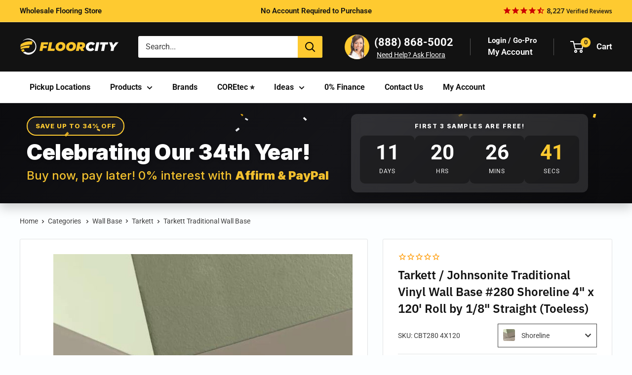

--- FILE ---
content_type: text/html; charset=utf-8
request_url: https://www.floorcity.com/products/johnsonite-280-shoreline-vinyl-wall-base-4-inch-height-jocbt2804x12018
body_size: 83181
content:
<!doctype html>

<html class="no-js" lang="en">
  <head>
<!-- Google Tag Manager -->
<script>(function(w,d,s,l,i){w[l]=w[l]||[];w[l].push({'gtm.start':
new Date().getTime(),event:'gtm.js'});var f=d.getElementsByTagName(s)[0],
j=d.createElement(s),dl=l!='dataLayer'?'&l='+l:'';j.async=true;j.src=
'https://www.googletagmanager.com/gtm.js?id='+i+dl;f.parentNode.insertBefore(j,f);
})(window,document,'script','dataLayer','GTM-MMC2DFM');</script>
<meta name="p:domain_verify" content="0fdba1a1a4561fe58ceaa57fca0a0e6c"/>
<!-- End Google Tag Manager -->

<script>(function(w,d,t,r,u){var f,n,i;w[u]=w[u]||[],f=function(){var o={ti:"5737854", enableAutoSpaTracking: true};o.q=w[u],w[u]=new UET(o),w[u].push("pageLoad")},n=d.createElement(t),n.src=r,n.async=1,n.onload=n.onreadystatechange=function(){var s=this.readyState;s&&s!=="loaded"&&s!=="complete"||(f(),n.onload=n.onreadystatechange=null)},i=d.getElementsByTagName(t)[0],i.parentNode.insertBefore(n,i)})(window,document,"script","//bat.bing.com/bat.js","uetq");</script>

<!-- LP Google Ads Tag Tracking START -->
<script async src="https://www.googletagmanager.com/gtag/js?id=AW-10897799421"></script>
<script>
  window.dataLayer = window.dataLayer || [];
  function gtag(){dataLayer.push(arguments);}
  gtag('js', new Date());
  gtag('config', 'AW-10897799421');
</script>
<!-- LP Google Ads Tag Tracking END -->
    
    <meta charset="utf-8">
    <meta name="viewport" content="width=device-width, initial-scale=1.0, height=device-height, minimum-scale=1.0, maximum-scale=1.0">
    <meta name="theme-color" content="#121212">
    <meta name="p:domain_verify" content="0fdba1a1a4561fe58ceaa57fca0a0e6c"/>
    
    
  <link rel="canonical" href="https://www.floorcity.com/products/johnsonite-280-shoreline-vinyl-wall-base-4-inch-height-jocbt2804x12018">

<title>Tarkett / Johnsonite Traditional Vinyl Wall Base #280 Shoreline 4&quot; x 1
</title><meta name="description" content="Johnsonite Traditional Wall Base is a Type TV thermoplastic resilient vinyl cove base that provides good flexibility and dimensional stability. With Johnsonite 4&quot; inch Vinyl Wall Base Molding Shoreline 280, it&#39;s manufactured from top quality materials with unmatched durability for commercial flooring. Not only does it ">
      <meta name="robots" content="index,follow">
    
<link rel="shortcut icon" href="//www.floorcity.com/cdn/shop/files/floor_city_favicon_96x96.png?v=1691016480" type="image/png"><link rel="preload" as="style" href="//www.floorcity.com/cdn/shop/t/486/assets/theme.css?v=155224853543543516151768811232"> 
    <link rel="preload" as="script" href="//www.floorcity.com/cdn/shop/t/486/assets/theme.js?v=95753335061971880391768811232">
    <link rel="preconnect" href="https://cdn.shopify.com">
    <link rel="preconnect" href="https://fonts.shopifycdn.com">
    <link rel="dns-prefetch" href="https://productreviews.shopifycdn.com">
    <link rel="dns-prefetch" href="https://ajax.googleapis.com">
    <link rel="dns-prefetch" href="https://maps.googleapis.com">
    <link rel="dns-prefetch" href="https://maps.gstatic.com">

    <meta property="og:type" content="product">
  <meta property="og:title" content="Tarkett / Johnsonite Traditional Vinyl Wall Base #280 Shoreline 4&quot; x 120&#39; Roll by 1/8&quot; Straight (Toeless)"><meta property="og:image" content="http://www.floorcity.com/cdn/shop/files/TH_CBT_280_4_X_4_1_8_TOELESS_Johnsonite_Traditional_Vinyl_1_8_Type_TV_Traditional_Vinyl_4_1_8_Toeless_280_Shoreline.jpg?v=1744916405">
    <meta property="og:image:secure_url" content="https://www.floorcity.com/cdn/shop/files/TH_CBT_280_4_X_4_1_8_TOELESS_Johnsonite_Traditional_Vinyl_1_8_Type_TV_Traditional_Vinyl_4_1_8_Toeless_280_Shoreline.jpg?v=1744916405">
    <meta property="og:image:width" content="639">
    <meta property="og:image:height" content="639"><meta property="product:price:amount" content="0.0">
  <meta property="product:price:currency" content="USD"><meta property="og:description" content="Johnsonite Traditional Wall Base is a Type TV thermoplastic resilient vinyl cove base that provides good flexibility and dimensional stability. With Johnsonite 4&quot; inch Vinyl Wall Base Molding Shoreline 280, it&#39;s manufactured from top quality materials with unmatched durability for commercial flooring. Not only does it "><meta property="og:url" content="https://www.floorcity.com/products/johnsonite-280-shoreline-vinyl-wall-base-4-inch-height-jocbt2804x12018">
<meta property="og:site_name" content="Floor City"><meta name="twitter:card" content="summary"><meta name="twitter:title" content="Tarkett / Johnsonite Traditional Vinyl Wall Base #280 Shoreline 4&quot; x 120&#39; Roll by 1/8&quot; Straight (Toeless)">
  <meta name="twitter:description" content="Johnsonite Traditional Wall Base is a Type TV thermoplastic resilient vinyl cove base that provides good flexibility and dimensional stability. With Johnsonite 4&quot; inch Vinyl Wall Base Molding Shoreline 280, it&#39;s manufactured from top quality materials with unmatched durability for commercial flooring. Not only does it resist scuffing, fading and cracking, but it will also not shrink or separate from the wall. And with Floor City&#39;s nationwide distribution network of suppliers, local pickup or job site delivery is even an option. Order today at (800) 898-9540 to get the many benefits of vinyl at a lower price! Also available in: 4&quot; inch 4.5&quot; inch 6&quot; inch Features Over 120 standard colors or select your own 4 foot sections or 120 foot coils Pre-manufactured outside and inside corners Three standard heights: 2-1/2&quot; (6.4cm), 4&quot; (10.2cm), 6&quot; (15.3cm) Thickness: 1/8&quot; (3.2mm) Available">
  <meta name="twitter:image" content="https://www.floorcity.com/cdn/shop/files/TH_CBT_280_4_X_4_1_8_TOELESS_Johnsonite_Traditional_Vinyl_1_8_Type_TV_Traditional_Vinyl_4_1_8_Toeless_280_Shoreline_600x600_crop_center.jpg?v=1744916405">
    <link rel="preload" href="//www.floorcity.com/cdn/fonts/ibm_plex_sans/ibmplexsans_n6.cfb7efcc4708d97b4883d9d89e924e81b54334c1.woff2" as="font" type="font/woff2" crossorigin><link rel="preload" href="//www.floorcity.com/cdn/fonts/roboto/roboto_n4.2019d890f07b1852f56ce63ba45b2db45d852cba.woff2" as="font" type="font/woff2" crossorigin><style>
  @font-face {
  font-family: "IBM Plex Sans";
  font-weight: 600;
  font-style: normal;
  font-display: swap;
  src: url("//www.floorcity.com/cdn/fonts/ibm_plex_sans/ibmplexsans_n6.cfb7efcc4708d97b4883d9d89e924e81b54334c1.woff2") format("woff2"),
       url("//www.floorcity.com/cdn/fonts/ibm_plex_sans/ibmplexsans_n6.b56157147f51a11f7ba6c49b63ffcafb1da8eeea.woff") format("woff");
}

  @font-face {
  font-family: Roboto;
  font-weight: 400;
  font-style: normal;
  font-display: swap;
  src: url("//www.floorcity.com/cdn/fonts/roboto/roboto_n4.2019d890f07b1852f56ce63ba45b2db45d852cba.woff2") format("woff2"),
       url("//www.floorcity.com/cdn/fonts/roboto/roboto_n4.238690e0007583582327135619c5f7971652fa9d.woff") format("woff");
}

@font-face {
  font-family: Roboto;
  font-weight: 600;
  font-style: normal;
  font-display: swap;
  src: url("//www.floorcity.com/cdn/fonts/roboto/roboto_n6.3d305d5382545b48404c304160aadee38c90ef9d.woff2") format("woff2"),
       url("//www.floorcity.com/cdn/fonts/roboto/roboto_n6.bb37be020157f87e181e5489d5e9137ad60c47a2.woff") format("woff");
}

@font-face {
  font-family: "IBM Plex Sans";
  font-weight: 600;
  font-style: italic;
  font-display: swap;
  src: url("//www.floorcity.com/cdn/fonts/ibm_plex_sans/ibmplexsans_i6.ccfd3aa1db5e6a779ed2e90649ae2c644933fbab.woff2") format("woff2"),
       url("//www.floorcity.com/cdn/fonts/ibm_plex_sans/ibmplexsans_i6.cb651e2b309534fd5194361eb40586539bf31539.woff") format("woff");
}


  @font-face {
  font-family: Roboto;
  font-weight: 700;
  font-style: normal;
  font-display: swap;
  src: url("//www.floorcity.com/cdn/fonts/roboto/roboto_n7.f38007a10afbbde8976c4056bfe890710d51dec2.woff2") format("woff2"),
       url("//www.floorcity.com/cdn/fonts/roboto/roboto_n7.94bfdd3e80c7be00e128703d245c207769d763f9.woff") format("woff");
}

  @font-face {
  font-family: Roboto;
  font-weight: 400;
  font-style: italic;
  font-display: swap;
  src: url("//www.floorcity.com/cdn/fonts/roboto/roboto_i4.57ce898ccda22ee84f49e6b57ae302250655e2d4.woff2") format("woff2"),
       url("//www.floorcity.com/cdn/fonts/roboto/roboto_i4.b21f3bd061cbcb83b824ae8c7671a82587b264bf.woff") format("woff");
}

  @font-face {
  font-family: Roboto;
  font-weight: 700;
  font-style: italic;
  font-display: swap;
  src: url("//www.floorcity.com/cdn/fonts/roboto/roboto_i7.7ccaf9410746f2c53340607c42c43f90a9005937.woff2") format("woff2"),
       url("//www.floorcity.com/cdn/fonts/roboto/roboto_i7.49ec21cdd7148292bffea74c62c0df6e93551516.woff") format("woff");
}


  :root {
    --default-text-font-size : 15px;
    --base-text-font-size    : 16px;
    --heading-font-family    : "IBM Plex Sans", sans-serif;
    --heading-font-weight    : 600;
    --heading-font-style     : normal;
    --text-font-family       : Roboto, sans-serif;
    --text-font-weight       : 400;
    --text-font-style        : normal;
    --text-font-bolder-weight: 600;
    --text-link-decoration   : underline;

    --text-color               : #3d3d3d;
    --text-color-rgb           : 61, 61, 61;
    --heading-color            : #121212;
    --border-color             : #e1e3e4;
    --border-color-rgb         : 225, 227, 228;
    --form-border-color        : #d4d6d8;
    --accent-color             : #121212;
    --accent-color-rgb         : 18, 18, 18;
    --link-color               : #ff0000;
    --link-color-hover         : #b30000;
    --background               : #fcfeff;
    --secondary-background     : #ffffff;
    --secondary-background-rgb : 255, 255, 255;
    --accent-background        : rgba(18, 18, 18, 0.08);

    --input-background: #ffffff;

    --error-color       : #ff0000;
    --error-background  : rgba(255, 0, 0, 0.07);
    --success-color     : #00aa00;
    --success-background: rgba(0, 170, 0, 0.11);

    --primary-button-background      : #feca30;
    --primary-button-background-rgb  : 254, 202, 48;
    --primary-button-text-color      : #121212;
    --secondary-button-background    : #121212;
    --secondary-button-background-rgb: 18, 18, 18;
    --secondary-button-text-color    : #ffffff;

    --header-background      : #121212;
    --header-text-color      : #ffffff;
    --header-light-text-color: #f3f5f6;
    --header-border-color    : rgba(243, 245, 246, 0.3);
    --header-accent-color    : #feca30;

    --footer-background-color:    #121212;
    --footer-heading-text-color:  #cc0000;
    --footer-body-text-color:     #f3f5f6;
    --footer-body-text-color-rgb: 243, 245, 246;
    --footer-accent-color:        #00badb;
    --footer-accent-color-rgb:    0, 186, 219;
    --footer-border:              none;
    
    --flickity-arrow-color: #abb1b4;--product-on-sale-accent           : #cc0000;
    --product-on-sale-accent-rgb       : 204, 0, 0;
    --product-on-sale-color            : #ffffff;
    --product-in-stock-color           : #008a00;
    --product-low-stock-color          : #cc0000;
    --product-sold-out-color           : #8a9297;
    --product-custom-label-1-background: #008a00;
    --product-custom-label-1-color     : #ffffff;
    --product-custom-label-2-background: #00a500;
    --product-custom-label-2-color     : #ffffff;
    --product-review-star-color        : #feca30;

    --mobile-container-gutter : 20px;
    --desktop-container-gutter: 40px;

    /* Shopify related variables */
    --payment-terms-background-color: #fcfeff;
  }
</style>

<script>
  // IE11 does not have support for CSS variables, so we have to polyfill them
  if (!(((window || {}).CSS || {}).supports && window.CSS.supports('(--a: 0)'))) {
    const script = document.createElement('script');
    script.type = 'text/javascript';
    script.src = 'https://cdn.jsdelivr.net/npm/css-vars-ponyfill@2';
    script.onload = function() {
      cssVars({});
    };

    document.getElementsByTagName('head')[0].appendChild(script);
  }
</script>


    <script>window.performance && window.performance.mark && window.performance.mark('shopify.content_for_header.start');</script><meta id="shopify-digital-wallet" name="shopify-digital-wallet" content="/15066562/digital_wallets/dialog">
<meta name="shopify-checkout-api-token" content="3db4ac712f5972f021dcfaf134e452ff">
<meta id="in-context-paypal-metadata" data-shop-id="15066562" data-venmo-supported="true" data-environment="production" data-locale="en_US" data-paypal-v4="true" data-currency="USD">
<link rel="alternate" type="application/json+oembed" href="https://www.floorcity.com/products/johnsonite-280-shoreline-vinyl-wall-base-4-inch-height-jocbt2804x12018.oembed">
<script async="async" src="/checkouts/internal/preloads.js?locale=en-US"></script>
<script id="shopify-features" type="application/json">{"accessToken":"3db4ac712f5972f021dcfaf134e452ff","betas":["rich-media-storefront-analytics"],"domain":"www.floorcity.com","predictiveSearch":true,"shopId":15066562,"locale":"en"}</script>
<script>var Shopify = Shopify || {};
Shopify.shop = "floorcity.myshopify.com";
Shopify.locale = "en";
Shopify.currency = {"active":"USD","rate":"1.0"};
Shopify.country = "US";
Shopify.theme = {"name":"16 - HR - UI Tweaks \u0026 Refresh","id":158192140345,"schema_name":"Warehouse","schema_version":"4.2.2","theme_store_id":null,"role":"main"};
Shopify.theme.handle = "null";
Shopify.theme.style = {"id":null,"handle":null};
Shopify.cdnHost = "www.floorcity.com/cdn";
Shopify.routes = Shopify.routes || {};
Shopify.routes.root = "/";</script>
<script type="module">!function(o){(o.Shopify=o.Shopify||{}).modules=!0}(window);</script>
<script>!function(o){function n(){var o=[];function n(){o.push(Array.prototype.slice.apply(arguments))}return n.q=o,n}var t=o.Shopify=o.Shopify||{};t.loadFeatures=n(),t.autoloadFeatures=n()}(window);</script>
<script id="shop-js-analytics" type="application/json">{"pageType":"product"}</script>
<script defer="defer" async type="module" src="//www.floorcity.com/cdn/shopifycloud/shop-js/modules/v2/client.init-shop-cart-sync_BApSsMSl.en.esm.js"></script>
<script defer="defer" async type="module" src="//www.floorcity.com/cdn/shopifycloud/shop-js/modules/v2/chunk.common_CBoos6YZ.esm.js"></script>
<script type="module">
  await import("//www.floorcity.com/cdn/shopifycloud/shop-js/modules/v2/client.init-shop-cart-sync_BApSsMSl.en.esm.js");
await import("//www.floorcity.com/cdn/shopifycloud/shop-js/modules/v2/chunk.common_CBoos6YZ.esm.js");

  window.Shopify.SignInWithShop?.initShopCartSync?.({"fedCMEnabled":true,"windoidEnabled":true});

</script>
<script>(function() {
  var isLoaded = false;
  function asyncLoad() {
    if (isLoaded) return;
    isLoaded = true;
    var urls = ["https:\/\/cdn.shopify.com\/s\/files\/1\/1506\/6562\/t\/236\/assets\/affirmShopify.js?v=1678722800\u0026shop=floorcity.myshopify.com","\/\/cdn.shopify.com\/proxy\/618e102415861ddb43217fab302cd6670f3748934af32f98dba80f07fbe64f8f\/bingshoppingtool-t2app-prod.trafficmanager.net\/api\/ShopifyMT\/v1\/uet\/tracking_script?shop=floorcity.myshopify.com\u0026sp-cache-control=cHVibGljLCBtYXgtYWdlPTkwMA"];
    for (var i = 0; i < urls.length; i++) {
      var s = document.createElement('script');
      s.type = 'text/javascript';
      s.async = true;
      s.src = urls[i];
      var x = document.getElementsByTagName('script')[0];
      x.parentNode.insertBefore(s, x);
    }
  };
  if(window.attachEvent) {
    window.attachEvent('onload', asyncLoad);
  } else {
    window.addEventListener('load', asyncLoad, false);
  }
})();</script>
<script id="__st">var __st={"a":15066562,"offset":-28800,"reqid":"a453b7eb-2896-4f9f-9925-36a45edbb8f5-1768879927","pageurl":"www.floorcity.com\/products\/johnsonite-280-shoreline-vinyl-wall-base-4-inch-height-jocbt2804x12018","u":"4b3ad0ba0dcf","p":"product","rtyp":"product","rid":4102671138873};</script>
<script>window.ShopifyPaypalV4VisibilityTracking = true;</script>
<script id="captcha-bootstrap">!function(){'use strict';const t='contact',e='account',n='new_comment',o=[[t,t],['blogs',n],['comments',n],[t,'customer']],c=[[e,'customer_login'],[e,'guest_login'],[e,'recover_customer_password'],[e,'create_customer']],r=t=>t.map((([t,e])=>`form[action*='/${t}']:not([data-nocaptcha='true']) input[name='form_type'][value='${e}']`)).join(','),a=t=>()=>t?[...document.querySelectorAll(t)].map((t=>t.form)):[];function s(){const t=[...o],e=r(t);return a(e)}const i='password',u='form_key',d=['recaptcha-v3-token','g-recaptcha-response','h-captcha-response',i],f=()=>{try{return window.sessionStorage}catch{return}},m='__shopify_v',_=t=>t.elements[u];function p(t,e,n=!1){try{const o=window.sessionStorage,c=JSON.parse(o.getItem(e)),{data:r}=function(t){const{data:e,action:n}=t;return t[m]||n?{data:e,action:n}:{data:t,action:n}}(c);for(const[e,n]of Object.entries(r))t.elements[e]&&(t.elements[e].value=n);n&&o.removeItem(e)}catch(o){console.error('form repopulation failed',{error:o})}}const l='form_type',E='cptcha';function T(t){t.dataset[E]=!0}const w=window,h=w.document,L='Shopify',v='ce_forms',y='captcha';let A=!1;((t,e)=>{const n=(g='f06e6c50-85a8-45c8-87d0-21a2b65856fe',I='https://cdn.shopify.com/shopifycloud/storefront-forms-hcaptcha/ce_storefront_forms_captcha_hcaptcha.v1.5.2.iife.js',D={infoText:'Protected by hCaptcha',privacyText:'Privacy',termsText:'Terms'},(t,e,n)=>{const o=w[L][v],c=o.bindForm;if(c)return c(t,g,e,D).then(n);var r;o.q.push([[t,g,e,D],n]),r=I,A||(h.body.append(Object.assign(h.createElement('script'),{id:'captcha-provider',async:!0,src:r})),A=!0)});var g,I,D;w[L]=w[L]||{},w[L][v]=w[L][v]||{},w[L][v].q=[],w[L][y]=w[L][y]||{},w[L][y].protect=function(t,e){n(t,void 0,e),T(t)},Object.freeze(w[L][y]),function(t,e,n,w,h,L){const[v,y,A,g]=function(t,e,n){const i=e?o:[],u=t?c:[],d=[...i,...u],f=r(d),m=r(i),_=r(d.filter((([t,e])=>n.includes(e))));return[a(f),a(m),a(_),s()]}(w,h,L),I=t=>{const e=t.target;return e instanceof HTMLFormElement?e:e&&e.form},D=t=>v().includes(t);t.addEventListener('submit',(t=>{const e=I(t);if(!e)return;const n=D(e)&&!e.dataset.hcaptchaBound&&!e.dataset.recaptchaBound,o=_(e),c=g().includes(e)&&(!o||!o.value);(n||c)&&t.preventDefault(),c&&!n&&(function(t){try{if(!f())return;!function(t){const e=f();if(!e)return;const n=_(t);if(!n)return;const o=n.value;o&&e.removeItem(o)}(t);const e=Array.from(Array(32),(()=>Math.random().toString(36)[2])).join('');!function(t,e){_(t)||t.append(Object.assign(document.createElement('input'),{type:'hidden',name:u})),t.elements[u].value=e}(t,e),function(t,e){const n=f();if(!n)return;const o=[...t.querySelectorAll(`input[type='${i}']`)].map((({name:t})=>t)),c=[...d,...o],r={};for(const[a,s]of new FormData(t).entries())c.includes(a)||(r[a]=s);n.setItem(e,JSON.stringify({[m]:1,action:t.action,data:r}))}(t,e)}catch(e){console.error('failed to persist form',e)}}(e),e.submit())}));const S=(t,e)=>{t&&!t.dataset[E]&&(n(t,e.some((e=>e===t))),T(t))};for(const o of['focusin','change'])t.addEventListener(o,(t=>{const e=I(t);D(e)&&S(e,y())}));const B=e.get('form_key'),M=e.get(l),P=B&&M;t.addEventListener('DOMContentLoaded',(()=>{const t=y();if(P)for(const e of t)e.elements[l].value===M&&p(e,B);[...new Set([...A(),...v().filter((t=>'true'===t.dataset.shopifyCaptcha))])].forEach((e=>S(e,t)))}))}(h,new URLSearchParams(w.location.search),n,t,e,['guest_login'])})(!0,!0)}();</script>
<script integrity="sha256-4kQ18oKyAcykRKYeNunJcIwy7WH5gtpwJnB7kiuLZ1E=" data-source-attribution="shopify.loadfeatures" defer="defer" src="//www.floorcity.com/cdn/shopifycloud/storefront/assets/storefront/load_feature-a0a9edcb.js" crossorigin="anonymous"></script>
<script data-source-attribution="shopify.dynamic_checkout.dynamic.init">var Shopify=Shopify||{};Shopify.PaymentButton=Shopify.PaymentButton||{isStorefrontPortableWallets:!0,init:function(){window.Shopify.PaymentButton.init=function(){};var t=document.createElement("script");t.src="https://www.floorcity.com/cdn/shopifycloud/portable-wallets/latest/portable-wallets.en.js",t.type="module",document.head.appendChild(t)}};
</script>
<script data-source-attribution="shopify.dynamic_checkout.buyer_consent">
  function portableWalletsHideBuyerConsent(e){var t=document.getElementById("shopify-buyer-consent"),n=document.getElementById("shopify-subscription-policy-button");t&&n&&(t.classList.add("hidden"),t.setAttribute("aria-hidden","true"),n.removeEventListener("click",e))}function portableWalletsShowBuyerConsent(e){var t=document.getElementById("shopify-buyer-consent"),n=document.getElementById("shopify-subscription-policy-button");t&&n&&(t.classList.remove("hidden"),t.removeAttribute("aria-hidden"),n.addEventListener("click",e))}window.Shopify?.PaymentButton&&(window.Shopify.PaymentButton.hideBuyerConsent=portableWalletsHideBuyerConsent,window.Shopify.PaymentButton.showBuyerConsent=portableWalletsShowBuyerConsent);
</script>
<script data-source-attribution="shopify.dynamic_checkout.cart.bootstrap">document.addEventListener("DOMContentLoaded",(function(){function t(){return document.querySelector("shopify-accelerated-checkout-cart, shopify-accelerated-checkout")}if(t())Shopify.PaymentButton.init();else{new MutationObserver((function(e,n){t()&&(Shopify.PaymentButton.init(),n.disconnect())})).observe(document.body,{childList:!0,subtree:!0})}}));
</script>
<link id="shopify-accelerated-checkout-styles" rel="stylesheet" media="screen" href="https://www.floorcity.com/cdn/shopifycloud/portable-wallets/latest/accelerated-checkout-backwards-compat.css" crossorigin="anonymous">
<style id="shopify-accelerated-checkout-cart">
        #shopify-buyer-consent {
  margin-top: 1em;
  display: inline-block;
  width: 100%;
}

#shopify-buyer-consent.hidden {
  display: none;
}

#shopify-subscription-policy-button {
  background: none;
  border: none;
  padding: 0;
  text-decoration: underline;
  font-size: inherit;
  cursor: pointer;
}

#shopify-subscription-policy-button::before {
  box-shadow: none;
}

      </style>

<script>window.performance && window.performance.mark && window.performance.mark('shopify.content_for_header.end');</script>

    <link rel="stylesheet" href="//www.floorcity.com/cdn/shop/t/486/assets/theme.css?v=155224853543543516151768811232">
    <link rel="stylesheet" href="//www.floorcity.com/cdn/shop/t/486/assets/sobefy-checkout-min.css?v=10312959754227250581768811231">

    

   

  <script type="application/ld+json">
  {
    "@context": "https://schema.org",
    "@type": "Product",
    "productID": 4102671138873,
    "offers": [{
          "@type": "Offer",
          "name": "4\" x 120' \/ Shoreline \/ Straight (Toeless)",
          "availability":"https://schema.org/InStock",


          
          "price": 132.84,

          "priceCurrency": "USD",
          "priceValidUntil": "2026-01-29","sku": "CBT280 4X120",
            "gtin12": "791109758373",
          "url": "/products/johnsonite-280-shoreline-vinyl-wall-base-4-inch-height-jocbt2804x12018?variant=30175469109305"
        }
],"brand": {
      "@type": "Brand",
      "name": "Tarkett"
    },
    "name": "Tarkett \/ Johnsonite Traditional Vinyl Wall Base #280 Shoreline 4\" x 120' Roll by 1\/8\" Straight (Toeless)",
    "description": "Johnsonite Traditional Wall Base is a Type TV thermoplastic resilient vinyl cove base that provides good flexibility and dimensional stability. With Johnsonite 4\" inch Vinyl Wall Base Molding Shoreline 280, it's manufactured from top quality materials with unmatched durability for commercial flooring. Not only does it resist scuffing, fading and cracking, but it will also not shrink or separate from the wall. And with Floor City's nationwide distribution network of suppliers, local pickup or job site delivery is even an option. Order today at (800) 898-9540 to get the many benefits of vinyl at a lower price! Also available in:\n \n \n \n \n \n \n \n 4\" inch\n \n \n \n 4.5\" inch\n \n \n \n 6\" inch\n \n \n \n \n \n \n \n Features\n \n \n \n \n \n \n \n Over 120 standard colors or select your own\n \n \n \n 4 foot sections or 120 foot coils\n \n \n \n Pre-manufactured outside and inside corners\n \n \n \n Three standard heights: 2-1\/2\" (6.4cm), 4\" (10.2cm), 6\" (15.3cm)\n \n \n \n Thickness: 1\/8\" (3.2mm)\n \n \n \n Available in cove with toe for resilient vinyl and rubber flooring, and straight (toeless) for carpet\n \n \n \n \n \n \n \n Resources\n \n \n \n Maintenance Information",
    "category": "Wall Base",
    "url": "/products/johnsonite-280-shoreline-vinyl-wall-base-4-inch-height-jocbt2804x12018",
    "sku": "CBT280 4X120",
    "image": {
      "@type": "ImageObject",
      "url": "https://www.floorcity.com/cdn/shop/files/TH_CBT_280_4_X_4_1_8_TOELESS_Johnsonite_Traditional_Vinyl_1_8_Type_TV_Traditional_Vinyl_4_1_8_Toeless_280_Shoreline.jpg?v=1744916405&width=1024",
      "image": "https://www.floorcity.com/cdn/shop/files/TH_CBT_280_4_X_4_1_8_TOELESS_Johnsonite_Traditional_Vinyl_1_8_Type_TV_Traditional_Vinyl_4_1_8_Toeless_280_Shoreline.jpg?v=1744916405&width=1024",
      "name": "Tarkett \/ Johnsonite Traditional Vinyl Wall Base #280 Shoreline 4\" x 120' Roll by 1\/8\" Straight – product image showing size, style, and brand details.",
      "width": "1024",
      "height": "1024"
    }
  }
  </script>



  <script type="application/ld+json">
  {
    "@context": "https://schema.org",
    "@type": "BreadcrumbList",
  "itemListElement": [{
      "@type": "ListItem",
      "position": 1,
      "name": "Home",
      "item": "https://www.floorcity.com"
    },{
          "@type": "ListItem",
          "position": 2,
          "name": "Tarkett \/ Johnsonite Traditional Vinyl Wall Base #280 Shoreline 4\" x 120' Roll by 1\/8\" Straight (Toeless)",
          "item": "https://www.floorcity.com/products/johnsonite-280-shoreline-vinyl-wall-base-4-inch-height-jocbt2804x12018"
        }]
  }
  </script>












    <script>
      // This allows to expose several variables to the global scope, to be used in scripts
      window.theme = {
        pageType: "product",
        cartCount: 0,
        moneyFormat: "${{amount}}",
        moneyWithCurrencyFormat: "${{amount}} USD",
        currencyCodeEnabled: false,
        showDiscount: true,
        discountMode: "saving",
        cartType: "drawer_and_message"
      };

      window.routes = {
        rootUrl: "\/",
        rootUrlWithoutSlash: '',
        cartUrl: "\/cart",
        cartAddUrl: "\/cart\/add",
        cartChangeUrl: "\/cart\/change",
        searchUrl: "\/search",
        productRecommendationsUrl: "\/recommendations\/products"
      };

      window.languages = {
        productRegularPrice: "Regular price",
        productSalePrice: "Sale price",
        collectionOnSaleLabel: "Save {{savings}}",
        productFormUnavailable: "Unavailable",
        productFormAddToCart: "Add to cart",
        productFormPreOrder: "Pre-order",
        productFormSoldOut: "Sold out",
        productAdded: "Product has been added to your cart",
        productAddedShort: "Added!",
        shippingEstimatorNoResults: "No shipping could be found for your address.",
        shippingEstimatorOneResult: "There is one shipping rate for your address:",
        shippingEstimatorMultipleResults: "There are {{count}} shipping rates for your address:",
        shippingEstimatorErrors: "There are some errors:"
      };

      document.documentElement.className = document.documentElement.className.replace('no-js', 'js');
    </script><script src="//www.floorcity.com/cdn/shop/t/486/assets/theme.js?v=95753335061971880391768811232" defer></script>
    <script src="//www.floorcity.com/cdn/shop/t/486/assets/custom.js?v=64883148355319513241768811228" defer></script><script>
        (function () {
          window.onpageshow = function() {
           
            document.documentElement.dispatchEvent(new CustomEvent('cart:refresh', {
              bubbles: true,
              detail: {scrollToTop: false}
            }));
          };
        })();
      </script><script type="text/javascript">
    (function(c,l,a,r,i,t,y){
        c[a]=c[a]||function(){(c[a].q=c[a].q||[]).push(arguments)};
        t=l.createElement(r);t.async=1;t.src="https://www.clarity.ms/tag/"+i;
        y=l.getElementsByTagName(r)[0];y.parentNode.insertBefore(t,y);
    })(window, document, "clarity", "script", "pf390mtqc5");
</script>
    <script type="text/javascript" src="https://cdn.roomvo.com/static/scripts/b2b/floorcity.js" async></script>
<script>
function gtag_report_conversion(url) {
  var callback = function () {
    if (typeof(url) != 'undefined') {
      window.location = url;
    }
  };
  gtag('event', 'conversion', {
      'send_to': 'AW-1007848061/JWN0CMbU_t0aEP2UyuAD',
      'event_callback': callback
  });
  return false;
}
</script>
<script src="https://ajax.googleapis.com/ajax/libs/jquery/3.7.1/jquery.min.js"></script>
<!-- BEGIN app block: shopify://apps/powerful-form-builder/blocks/app-embed/e4bcb1eb-35b2-42e6-bc37-bfe0e1542c9d --><script type="text/javascript" hs-ignore data-cookieconsent="ignore">
  var Globo = Globo || {};
  var globoFormbuilderRecaptchaInit = function(){};
  var globoFormbuilderHcaptchaInit = function(){};
  window.Globo.FormBuilder = window.Globo.FormBuilder || {};
  window.Globo.FormBuilder.shop = {"configuration":{"money_format":"${{amount}}"},"pricing":{"features":{"bulkOrderForm":true,"cartForm":true,"fileUpload":30,"removeCopyright":true,"restrictedEmailDomains":true,"metrics":true}},"settings":{"copyright":"Powered by Globo <a href=\"https://apps.shopify.com/form-builder-contact-form\" target=\"_blank\">Contact Form</a>","hideWaterMark":false,"reCaptcha":{"recaptchaType":"v2","siteKey":false,"languageCode":"en"},"hCaptcha":{"siteKey":false},"scrollTop":false,"customCssCode":"","customCssEnabled":false,"additionalColumns":[]},"encryption_form_id":0,"url":"https://form.globo.io/","CDN_URL":"https://dxo9oalx9qc1s.cloudfront.net","app_id":"1783207"};

  if(window.Globo.FormBuilder.shop.settings.customCssEnabled && window.Globo.FormBuilder.shop.settings.customCssCode){
    const customStyle = document.createElement('style');
    customStyle.type = 'text/css';
    customStyle.innerHTML = window.Globo.FormBuilder.shop.settings.customCssCode;
    document.head.appendChild(customStyle);
  }

  window.Globo.FormBuilder.forms = [];
    
      
      
      
      window.Globo.FormBuilder.forms[22721] = {"22721":{"elements":[{"id":"group-1","type":"group","label":"Page 1","description":"","elements":[{"id":"text","type":"text","label":"Full Name","placeholder":"First and Last Name","description":"","limitCharacters":false,"characters":100,"hideLabel":false,"keepPositionLabel":false,"required":true,"ifHideLabel":false,"inputIcon":"","columnWidth":50},{"id":"text-3","type":"text","label":"Order Number","placeholder":"","description":"Starts with \"FC...\"","limitCharacters":false,"characters":100,"hideLabel":false,"keepPositionLabel":false,"required":false,"ifHideLabel":false,"inputIcon":"","columnWidth":50},{"id":"phone","type":"phone","label":"Phone","placeholder":"","description":"","validatePhone":false,"onlyShowFlag":false,"defaultCountryCode":"us","limitCharacters":false,"characters":100,"hideLabel":false,"keepPositionLabel":false,"required":true,"ifHideLabel":false,"inputIcon":"","columnWidth":50},{"id":"email","type":"email","label":"Email","placeholder":"Email","description":"","limitCharacters":false,"characters":100,"hideLabel":false,"keepPositionLabel":false,"required":true,"ifHideLabel":false,"inputIcon":"","columnWidth":50},{"id":"textarea","type":"textarea","label":{"en":"Reason for Return (include quantity):"},"placeholder":"","description":"","limitCharacters":false,"characters":100,"hideLabel":false,"keepPositionLabel":false,"required":false,"ifHideLabel":false,"columnWidth":100},{"id":"file","type":"file","label":"Photo proof of damage or defective material at the time of delivery, if applicaple.","button-text":"Choose file","placeholder":"","allowed-multiple":false,"allowed-extensions":["jpg","jpeg","png"],"description":"Acceptable file types (.jpg, .jpeg, .png)","uploadPending":"File is uploading. Please wait a second...","uploadSuccess":"File uploaded successfully","hideLabel":false,"keepPositionLabel":false,"required":false,"ifHideLabel":false,"inputIcon":"","columnWidth":100,"hidden":true},{"id":"paragraph","type":"paragraph","text":{"en":"\u003cp\u003eAll returns are subject to the policies of the manufacturer or distributor from whom the products originated. Returned items must be shipped back to the original source for inspection. \u003cstrong\u003eApproval is not guaranteed\u003c\/strong\u003e and will only be granted if the items are deemed \u003cstrong\u003ere-sellable\u003c\/strong\u003e. If a return is approved, a \u003cstrong\u003e35% restocking fee\u003c\/strong\u003e will apply + outbound and return shipping costs are the responsibility of the customer. Credit will be issued only after inspection and acceptance of the materials, which may take 30 days or longer. All returns that require freight LTL shipping must be placed on a pallet and stretch wrapped securely.\u003c\/p\u003e"},"columnWidth":100}]}],"errorMessage":{"required":"Please fill in field","invalid":"Invalid","invalidName":"Invalid name","invalidEmail":"Invalid email","invalidURL":"Invalid URL","invalidPhone":"Invalid phone","invalidNumber":"Invalid number","invalidPassword":"Invalid password","confirmPasswordNotMatch":"Confirmed password doesn't match","customerAlreadyExists":"Customer already exists","fileSizeLimit":"File size limit exceeded","fileNotAllowed":"File extension not allowed","requiredCaptcha":"Please, enter the captcha","requiredProducts":"Please select product","limitQuantity":"The number of products left in stock has been exceeded","shopifyInvalidPhone":"phone - Enter a valid phone number to use this delivery method","shopifyPhoneHasAlready":"phone - Phone has already been taken","shopifyInvalidProvice":"addresses.province - is not valid","otherError":"Something went wrong, please try again"},"appearance":{"layout":"default","width":"600","style":"flat","mainColor":"rgba(254,202,48,1)","headingColor":"#000","labelColor":"#000","descriptionColor":"#6c757d","optionColor":"#000","paragraphColor":"#000","paragraphBackground":"#fff","background":"none","backgroundColor":"#FFF","backgroundImage":"","backgroundImageAlignment":"middle","floatingIcon":"\u003csvg aria-hidden=\"true\" focusable=\"false\" data-prefix=\"far\" data-icon=\"envelope\" class=\"svg-inline--fa fa-envelope fa-w-16\" role=\"img\" xmlns=\"http:\/\/www.w3.org\/2000\/svg\" viewBox=\"0 0 512 512\"\u003e\u003cpath fill=\"currentColor\" d=\"M464 64H48C21.49 64 0 85.49 0 112v288c0 26.51 21.49 48 48 48h416c26.51 0 48-21.49 48-48V112c0-26.51-21.49-48-48-48zm0 48v40.805c-22.422 18.259-58.168 46.651-134.587 106.49-16.841 13.247-50.201 45.072-73.413 44.701-23.208.375-56.579-31.459-73.413-44.701C106.18 199.465 70.425 171.067 48 152.805V112h416zM48 400V214.398c22.914 18.251 55.409 43.862 104.938 82.646 21.857 17.205 60.134 55.186 103.062 54.955 42.717.231 80.509-37.199 103.053-54.947 49.528-38.783 82.032-64.401 104.947-82.653V400H48z\"\u003e\u003c\/path\u003e\u003c\/svg\u003e","floatingText":"","displayOnAllPage":false,"position":"bottom right","formType":"normalForm","colorScheme":{"solidButton":{"red":254,"green":202,"blue":48,"alpha":1},"solidButtonLabel":{"red":255,"green":255,"blue":255},"text":{"red":0,"green":0,"blue":0},"outlineButton":{"red":254,"green":202,"blue":48,"alpha":1},"background":null}},"afterSubmit":{"action":"clearForm","message":"\u003ch4\u003e\u003cstrong\u003eYour return request was submitted!\u003c\/strong\u003e\u003c\/h4\u003e\u003cp\u003e\u003cbr\u003e\u003c\/p\u003e\u003cp\u003ePlease allow up to \u003cstrong\u003e24-48 hours\u003c\/strong\u003e for a response.\u003c\/p\u003e\u003cp\u003e\u003cbr\u003e\u003c\/p\u003e\u003cp\u003eIn the meantime please read our \u003ca href=\"https:\/\/www.floorcity.com\/pages\/returns-exchanges\" rel=\"noopener noreferrer\" target=\"_blank\"\u003e\u003cstrong\u003e\u003cu\u003eReturn Policy\u003c\/u\u003e\u003c\/strong\u003e\u003c\/a\u003e.\u003c\/p\u003e","redirectUrl":"","enableGa":false,"gaEventCategory":"Form Builder by Globo","gaEventAction":"Submit","gaEventLabel":"Contact us form","enableFpx":false,"fpxTrackerName":""},"footer":{"description":"","previousText":"Previous","nextText":"Next","submitText":"Submit","resetButton":false,"resetButtonText":"Reset","submitFullWidth":true,"submitAlignment":"left"},"header":{"active":true,"title":{"en":"Return Request Form"},"description":{"en":"\u003cp\u003eAll exchanges require \u003cstrong\u003eprior authorization \u0026amp; approval\u003c\/strong\u003e before being processed. Materials that have been \u003cstrong\u003eopened or damaged\u003c\/strong\u003e are \u003cem\u003enot eligible\u003c\/em\u003e for return\/exchange. Returns for \u003cstrong\u003eShaw, COREtec, and Anderson Tuftex\u003c\/strong\u003e products require a \u003cem\u003eminimum of 250 sq. ft.\u003c\/em\u003e to qualify. \u003cstrong\u003eWall base, sheet vinyl, adhesive, and accessories\u003c\/strong\u003e are \u003cem\u003enon-returnable\u003c\/em\u003e. Please read our \u003ca href=\"https:\/\/www.floorcity.com\/policies\/terms-of-service\" rel=\"noopener noreferrer\" target=\"_blank\"\u003e\u003cstrong\u003eTerms of Service\u003c\/strong\u003e\u003c\/a\u003e before submitting a return.\u003c\/p\u003e"},"headerAlignment":"left"},"isStepByStepForm":true,"publish":{"requiredLogin":false,"requiredLoginMessage":"Please \u003ca href=\"\/account\/login\" title=\"login\"\u003elogin\u003c\/a\u003e to continue","publishType":"embedCode","embedCode":"\u003cdiv class=\"globo-formbuilder\" data-id=\"\"\u003e\u003c\/div\u003e","shortCode":"\u003cdiv class=\"globo-formbuilder\" data-id=\"\"\u003e\u003c\/div\u003e","popup":"\u003cdiv class=\"globo-formbuilder\" data-id=\"\"\u003e\u003c\/div\u003e","lightbox":"\u003cdiv class=\"globo-formbuilder\" data-id=\"\"\u003e\u003c\/div\u003e","enableAddShortCode":false,"selectPage":"index","selectPositionOnPage":"top","selectTime":"forever","setCookie":"1"},"reCaptcha":{"enable":false,"note":"Please make sure that you have set Google reCaptcha v2 Site key and Secret key in \u003ca href=\"\/admin\/settings\"\u003eSettings\u003c\/a\u003e"},"html":"\n\u003cdiv class=\"globo-form default-form globo-form-id-22721 \" data-locale=\"en\" \u003e\n\n\u003cstyle\u003e\n\n\n    :root .globo-form-app[data-id=\"22721\"]{\n        \n        --gfb-color-solidButton: 254,202,48;\n        --gfb-color-solidButtonColor: rgb(var(--gfb-color-solidButton));\n        --gfb-color-solidButtonLabel: 255,255,255;\n        --gfb-color-solidButtonLabelColor: rgb(var(--gfb-color-solidButtonLabel));\n        --gfb-color-text: 0,0,0;\n        --gfb-color-textColor: rgb(var(--gfb-color-text));\n        --gfb-color-outlineButton: 254,202,48;\n        --gfb-color-outlineButtonColor: rgb(var(--gfb-color-outlineButton));\n        --gfb-color-background: ,,;\n        --gfb-color-backgroundColor: rgb(var(--gfb-color-background));\n        \n        --gfb-main-color: rgba(254,202,48,1);\n        --gfb-primary-color: var(--gfb-color-solidButtonColor, var(--gfb-main-color));\n        --gfb-primary-text-color: var(--gfb-color-solidButtonLabelColor, #FFF);\n        --gfb-form-width: 600px;\n        --gfb-font-family: inherit;\n        --gfb-font-style: inherit;\n        --gfb--image: 40%;\n        --gfb-image-ratio-draft: var(--gfb--image);\n        --gfb-image-ratio: var(--gfb-image-ratio-draft);\n        \n        --gfb-bg-temp-color: #FFF;\n        --gfb-bg-position: middle;\n        \n        --gfb-bg-color: var(--gfb-color-backgroundColor, var(--gfb-bg-temp-color));\n        \n    }\n    \n.globo-form-id-22721 .globo-form-app{\n    max-width: 600px;\n    width: -webkit-fill-available;\n    \n    background-color: unset;\n    \n    \n}\n\n.globo-form-id-22721 .globo-form-app .globo-heading{\n    color: var(--gfb-color-textColor, #000)\n}\n\n\n.globo-form-id-22721 .globo-form-app .header {\n    text-align:left;\n}\n\n\n.globo-form-id-22721 .globo-form-app .globo-description,\n.globo-form-id-22721 .globo-form-app .header .globo-description{\n    --gfb-color-description: rgba(var(--gfb-color-text), 0.8);\n    color: var(--gfb-color-description, #6c757d);\n}\n.globo-form-id-22721 .globo-form-app .globo-label,\n.globo-form-id-22721 .globo-form-app .globo-form-control label.globo-label,\n.globo-form-id-22721 .globo-form-app .globo-form-control label.globo-label span.label-content{\n    color: var(--gfb-color-textColor, #000);\n    text-align: left;\n}\n.globo-form-id-22721 .globo-form-app .globo-label.globo-position-label{\n    height: 20px !important;\n}\n.globo-form-id-22721 .globo-form-app .globo-form-control .help-text.globo-description,\n.globo-form-id-22721 .globo-form-app .globo-form-control span.globo-description{\n    --gfb-color-description: rgba(var(--gfb-color-text), 0.8);\n    color: var(--gfb-color-description, #6c757d);\n}\n.globo-form-id-22721 .globo-form-app .globo-form-control .checkbox-wrapper .globo-option,\n.globo-form-id-22721 .globo-form-app .globo-form-control .radio-wrapper .globo-option\n{\n    color: var(--gfb-color-textColor, #000);\n}\n.globo-form-id-22721 .globo-form-app .footer,\n.globo-form-id-22721 .globo-form-app .gfb__footer{\n    text-align:left;\n}\n.globo-form-id-22721 .globo-form-app .footer button,\n.globo-form-id-22721 .globo-form-app .gfb__footer button{\n    border:1px solid var(--gfb-primary-color);\n    \n        width:100%;\n    \n}\n.globo-form-id-22721 .globo-form-app .footer button.submit,\n.globo-form-id-22721 .globo-form-app .gfb__footer button.submit\n.globo-form-id-22721 .globo-form-app .footer button.checkout,\n.globo-form-id-22721 .globo-form-app .gfb__footer button.checkout,\n.globo-form-id-22721 .globo-form-app .footer button.action.loading .spinner,\n.globo-form-id-22721 .globo-form-app .gfb__footer button.action.loading .spinner{\n    background-color: var(--gfb-primary-color);\n    color : #000000;\n}\n.globo-form-id-22721 .globo-form-app .globo-form-control .star-rating\u003efieldset:not(:checked)\u003elabel:before {\n    content: url('data:image\/svg+xml; utf8, \u003csvg aria-hidden=\"true\" focusable=\"false\" data-prefix=\"far\" data-icon=\"star\" class=\"svg-inline--fa fa-star fa-w-18\" role=\"img\" xmlns=\"http:\/\/www.w3.org\/2000\/svg\" viewBox=\"0 0 576 512\"\u003e\u003cpath fill=\"rgba(254,202,48,1)\" d=\"M528.1 171.5L382 150.2 316.7 17.8c-11.7-23.6-45.6-23.9-57.4 0L194 150.2 47.9 171.5c-26.2 3.8-36.7 36.1-17.7 54.6l105.7 103-25 145.5c-4.5 26.3 23.2 46 46.4 33.7L288 439.6l130.7 68.7c23.2 12.2 50.9-7.4 46.4-33.7l-25-145.5 105.7-103c19-18.5 8.5-50.8-17.7-54.6zM388.6 312.3l23.7 138.4L288 385.4l-124.3 65.3 23.7-138.4-100.6-98 139-20.2 62.2-126 62.2 126 139 20.2-100.6 98z\"\u003e\u003c\/path\u003e\u003c\/svg\u003e');\n}\n.globo-form-id-22721 .globo-form-app .globo-form-control .star-rating\u003efieldset\u003einput:checked ~ label:before {\n    content: url('data:image\/svg+xml; utf8, \u003csvg aria-hidden=\"true\" focusable=\"false\" data-prefix=\"fas\" data-icon=\"star\" class=\"svg-inline--fa fa-star fa-w-18\" role=\"img\" xmlns=\"http:\/\/www.w3.org\/2000\/svg\" viewBox=\"0 0 576 512\"\u003e\u003cpath fill=\"rgba(254,202,48,1)\" d=\"M259.3 17.8L194 150.2 47.9 171.5c-26.2 3.8-36.7 36.1-17.7 54.6l105.7 103-25 145.5c-4.5 26.3 23.2 46 46.4 33.7L288 439.6l130.7 68.7c23.2 12.2 50.9-7.4 46.4-33.7l-25-145.5 105.7-103c19-18.5 8.5-50.8-17.7-54.6L382 150.2 316.7 17.8c-11.7-23.6-45.6-23.9-57.4 0z\"\u003e\u003c\/path\u003e\u003c\/svg\u003e');\n}\n.globo-form-id-22721 .globo-form-app .globo-form-control .star-rating\u003efieldset:not(:checked)\u003elabel:hover:before,\n.globo-form-id-22721 .globo-form-app .globo-form-control .star-rating\u003efieldset:not(:checked)\u003elabel:hover ~ label:before{\n    content : url('data:image\/svg+xml; utf8, \u003csvg aria-hidden=\"true\" focusable=\"false\" data-prefix=\"fas\" data-icon=\"star\" class=\"svg-inline--fa fa-star fa-w-18\" role=\"img\" xmlns=\"http:\/\/www.w3.org\/2000\/svg\" viewBox=\"0 0 576 512\"\u003e\u003cpath fill=\"rgba(254,202,48,1)\" d=\"M259.3 17.8L194 150.2 47.9 171.5c-26.2 3.8-36.7 36.1-17.7 54.6l105.7 103-25 145.5c-4.5 26.3 23.2 46 46.4 33.7L288 439.6l130.7 68.7c23.2 12.2 50.9-7.4 46.4-33.7l-25-145.5 105.7-103c19-18.5 8.5-50.8-17.7-54.6L382 150.2 316.7 17.8c-11.7-23.6-45.6-23.9-57.4 0z\"\u003e\u003c\/path\u003e\u003c\/svg\u003e')\n}\n.globo-form-id-22721 .globo-form-app .globo-form-control .checkbox-wrapper .checkbox-input:checked ~ .checkbox-label:before {\n    border-color: var(--gfb-primary-color);\n    box-shadow: 0 4px 6px rgba(50,50,93,0.11), 0 1px 3px rgba(0,0,0,0.08);\n    background-color: var(--gfb-primary-color);\n}\n.globo-form-id-22721 .globo-form-app .step.-completed .step__number,\n.globo-form-id-22721 .globo-form-app .line.-progress,\n.globo-form-id-22721 .globo-form-app .line.-start{\n    background-color: var(--gfb-primary-color);\n}\n.globo-form-id-22721 .globo-form-app .checkmark__check,\n.globo-form-id-22721 .globo-form-app .checkmark__circle{\n    stroke: var(--gfb-primary-color);\n}\n.globo-form-id-22721 .floating-button{\n    background-color: var(--gfb-primary-color);\n}\n.globo-form-id-22721 .globo-form-app .globo-form-control .checkbox-wrapper .checkbox-input ~ .checkbox-label:before,\n.globo-form-app .globo-form-control .radio-wrapper .radio-input ~ .radio-label:after{\n    border-color : var(--gfb-primary-color);\n}\n.globo-form-id-22721 .flatpickr-day.selected, \n.globo-form-id-22721 .flatpickr-day.startRange, \n.globo-form-id-22721 .flatpickr-day.endRange, \n.globo-form-id-22721 .flatpickr-day.selected.inRange, \n.globo-form-id-22721 .flatpickr-day.startRange.inRange, \n.globo-form-id-22721 .flatpickr-day.endRange.inRange, \n.globo-form-id-22721 .flatpickr-day.selected:focus, \n.globo-form-id-22721 .flatpickr-day.startRange:focus, \n.globo-form-id-22721 .flatpickr-day.endRange:focus, \n.globo-form-id-22721 .flatpickr-day.selected:hover, \n.globo-form-id-22721 .flatpickr-day.startRange:hover, \n.globo-form-id-22721 .flatpickr-day.endRange:hover, \n.globo-form-id-22721 .flatpickr-day.selected.prevMonthDay, \n.globo-form-id-22721 .flatpickr-day.startRange.prevMonthDay, \n.globo-form-id-22721 .flatpickr-day.endRange.prevMonthDay, \n.globo-form-id-22721 .flatpickr-day.selected.nextMonthDay, \n.globo-form-id-22721 .flatpickr-day.startRange.nextMonthDay, \n.globo-form-id-22721 .flatpickr-day.endRange.nextMonthDay {\n    background: var(--gfb-primary-color);\n    border-color: var(--gfb-primary-color);\n}\n.globo-form-id-22721 .globo-paragraph {\n    background: #fff;\n    color: var(--gfb-color-textColor, #000);\n    width: 100%!important;\n}\n\n[dir=\"rtl\"] .globo-form-app .header .title,\n[dir=\"rtl\"] .globo-form-app .header .description,\n[dir=\"rtl\"] .globo-form-id-22721 .globo-form-app .globo-heading,\n[dir=\"rtl\"] .globo-form-id-22721 .globo-form-app .globo-label,\n[dir=\"rtl\"] .globo-form-id-22721 .globo-form-app .globo-form-control label.globo-label,\n[dir=\"rtl\"] .globo-form-id-22721 .globo-form-app .globo-form-control label.globo-label span.label-content{\n    text-align: right;\n}\n\n[dir=\"rtl\"] .globo-form-app .line {\n    left: unset;\n    right: 50%;\n}\n\n[dir=\"rtl\"] .globo-form-id-22721 .globo-form-app .line.-start {\n    left: unset;    \n    right: 0%;\n}\n\n\u003c\/style\u003e\n\n\n\n\n\u003cdiv class=\"globo-form-app default-layout gfb-style-flat  gfb-font-size-medium\" data-id=22721\u003e\n    \n    \u003cdiv class=\"header dismiss hidden\" onclick=\"Globo.FormBuilder.closeModalForm(this)\"\u003e\n        \u003csvg width=20 height=20 viewBox=\"0 0 20 20\" class=\"\" focusable=\"false\" aria-hidden=\"true\"\u003e\u003cpath d=\"M11.414 10l4.293-4.293a.999.999 0 1 0-1.414-1.414L10 8.586 5.707 4.293a.999.999 0 1 0-1.414 1.414L8.586 10l-4.293 4.293a.999.999 0 1 0 1.414 1.414L10 11.414l4.293 4.293a.997.997 0 0 0 1.414 0 .999.999 0 0 0 0-1.414L11.414 10z\" fill-rule=\"evenodd\"\u003e\u003c\/path\u003e\u003c\/svg\u003e\n    \u003c\/div\u003e\n    \u003cform class=\"g-container\" novalidate action=\"https:\/\/form.globo.io\/api\/front\/form\/22721\/send\" method=\"POST\" enctype=\"multipart\/form-data\" data-id=22721\u003e\n        \n            \n            \u003cdiv class=\"header\" data-path=\"header\"\u003e\n                \u003ch3 class=\"title globo-heading\"\u003eReturn Request Form\u003c\/h3\u003e\n                \n                \u003cdiv class=\"description globo-description\"\u003e\u003cp\u003eAll exchanges require \u003cstrong\u003eprior authorization \u0026amp; approval\u003c\/strong\u003e before being processed. Materials that have been \u003cstrong\u003eopened or damaged\u003c\/strong\u003e are \u003cem\u003enot eligible\u003c\/em\u003e for return\/exchange. Returns for \u003cstrong\u003eShaw, COREtec, and Anderson Tuftex\u003c\/strong\u003e products require a \u003cem\u003eminimum of 250 sq. ft.\u003c\/em\u003e to qualify. \u003cstrong\u003eWall base, sheet vinyl, adhesive, and accessories\u003c\/strong\u003e are \u003cem\u003enon-returnable\u003c\/em\u003e. Please read our \u003ca href=\"https:\/\/www.floorcity.com\/policies\/terms-of-service\" rel=\"noopener noreferrer\" target=\"_blank\"\u003e\u003cstrong\u003eTerms of Service\u003c\/strong\u003e\u003c\/a\u003e before submitting a return.\u003c\/p\u003e\u003c\/div\u003e\n                \n            \u003c\/div\u003e\n            \n        \n        \n            \u003cdiv class=\"globo-formbuilder-wizard\" data-id=22721\u003e\n                \u003cdiv class=\"wizard__content\"\u003e\n                    \u003cheader class=\"wizard__header\"\u003e\n                        \u003cdiv class=\"wizard__steps\"\u003e\n                        \u003cnav class=\"steps hidden\"\u003e\n                            \n                            \n                                \n                            \n                            \n                                \n                                    \n                                    \n                                    \n                                    \n                                    \u003cdiv class=\"step last \" data-element-id=\"group-1\"  data-step=\"0\" \u003e\n                                        \u003cdiv class=\"step__content\"\u003e\n                                            \u003cp class=\"step__number\"\u003e\u003c\/p\u003e\n                                            \u003csvg class=\"checkmark\" xmlns=\"http:\/\/www.w3.org\/2000\/svg\" width=52 height=52 viewBox=\"0 0 52 52\"\u003e\n                                                \u003ccircle class=\"checkmark__circle\" cx=\"26\" cy=\"26\" r=\"25\" fill=\"none\"\/\u003e\n                                                \u003cpath class=\"checkmark__check\" fill=\"none\" d=\"M14.1 27.2l7.1 7.2 16.7-16.8\"\/\u003e\n                                            \u003c\/svg\u003e\n                                            \u003cdiv class=\"lines\"\u003e\n                                                \n                                                    \u003cdiv class=\"line -start\"\u003e\u003c\/div\u003e\n                                                \n                                                \u003cdiv class=\"line -background\"\u003e\n                                                \u003c\/div\u003e\n                                                \u003cdiv class=\"line -progress\"\u003e\n                                                \u003c\/div\u003e\n                                            \u003c\/div\u003e  \n                                        \u003c\/div\u003e\n                                    \u003c\/div\u003e\n                                \n                            \n                        \u003c\/nav\u003e\n                        \u003c\/div\u003e\n                    \u003c\/header\u003e\n                    \u003cdiv class=\"panels\"\u003e\n                        \n                            \n                            \n                            \n                            \n                                \u003cdiv class=\"panel \" data-element-id=\"group-1\" data-id=22721  data-step=\"0\" style=\"padding-top:0\"\u003e\n                                    \n                                            \n                                                \n                                                    \n\n\n\n\n\n\n\n\n\n\n\n\n\n\n\n\n    \n\n\n\n\n\n\n\n\n\n\n\u003cdiv class=\"globo-form-control layout-2-column \"  data-type='text' data-element-id='text'\u003e\n    \n    \n\n\n    \n        \n\u003clabel for=\"22721-text\" class=\"flat-label globo-label gfb__label-v2 \" data-label=\"Full Name\"\u003e\n    \u003cspan class=\"label-content\" data-label=\"Full Name\"\u003eFull Name\u003c\/span\u003e\n    \n        \u003cspan class=\"text-danger text-smaller\"\u003e *\u003c\/span\u003e\n    \n\u003c\/label\u003e\n\n    \n\n    \u003cdiv class=\"globo-form-input\"\u003e\n        \n        \n        \u003cinput type=\"text\"  data-type=\"text\" class=\"flat-input\" id=\"22721-text\" name=\"text\" placeholder=\"First and Last Name\" presence  \u003e\n    \u003c\/div\u003e\n    \n    \u003csmall class=\"messages\" id=\"22721-text-error\"\u003e\u003c\/small\u003e\n\u003c\/div\u003e\n\n\n\n\n                                                \n                                            \n                                                \n                                                    \n\n\n\n\n\n\n\n\n\n\n\n\n\n\n\n\n    \n\n\n\n\n\n\n\n\n\n\n\u003cdiv class=\"globo-form-control layout-2-column \"  data-type='text' data-element-id='text-3'\u003e\n    \n    \n\n\n    \n        \n\u003clabel for=\"22721-text-3\" class=\"flat-label globo-label gfb__label-v2 \" data-label=\"Order Number\"\u003e\n    \u003cspan class=\"label-content\" data-label=\"Order Number\"\u003eOrder Number\u003c\/span\u003e\n    \n        \u003cspan\u003e\u003c\/span\u003e\n    \n\u003c\/label\u003e\n\n    \n\n    \u003cdiv class=\"globo-form-input\"\u003e\n        \n        \n        \u003cinput type=\"text\"  data-type=\"text\" class=\"flat-input\" id=\"22721-text-3\" name=\"text-3\" placeholder=\"\"   \u003e\n    \u003c\/div\u003e\n    \n        \u003csmall class=\"help-text globo-description\"\u003eStarts with \"FC...\"\u003c\/small\u003e\n    \n    \u003csmall class=\"messages\" id=\"22721-text-3-error\"\u003e\u003c\/small\u003e\n\u003c\/div\u003e\n\n\n\n\n                                                \n                                            \n                                                \n                                                    \n\n\n\n\n\n\n\n\n\n\n\n\n\n\n\n\n    \n\n\n\n\n\n\n\n\n\n\n\u003cdiv class=\"globo-form-control layout-2-column \"  data-type='phone' data-element-id='phone' \u003e\n    \n    \n\n\n    \n        \n\u003clabel for=\"22721-phone\" class=\"flat-label globo-label gfb__label-v2 \" data-label=\"Phone\"\u003e\n    \u003cspan class=\"label-content\" data-label=\"Phone\"\u003ePhone\u003c\/span\u003e\n    \n        \u003cspan class=\"text-danger text-smaller\"\u003e *\u003c\/span\u003e\n    \n\u003c\/label\u003e\n\n    \n\n    \u003cdiv class=\"globo-form-input gfb__phone-placeholder\" input-placeholder=\"\"\u003e\n        \n        \n        \n        \n        \u003cinput type=\"text\"  data-type=\"phone\" class=\"flat-input\" id=\"22721-phone\" name=\"phone\" placeholder=\"\" presence    default-country-code=\"us\"\u003e\n    \u003c\/div\u003e\n    \n    \u003csmall class=\"messages\" id=\"22721-phone-error\"\u003e\u003c\/small\u003e\n\u003c\/div\u003e\n\n\n\n                                                \n                                            \n                                                \n                                                    \n\n\n\n\n\n\n\n\n\n\n\n\n\n\n\n\n    \n\n\n\n\n\n\n\n\n\n\n\u003cdiv class=\"globo-form-control layout-2-column \"  data-type='email' data-element-id='email'\u003e\n    \n    \n\n\n    \n        \n\u003clabel for=\"22721-email\" class=\"flat-label globo-label gfb__label-v2 \" data-label=\"Email\"\u003e\n    \u003cspan class=\"label-content\" data-label=\"Email\"\u003eEmail\u003c\/span\u003e\n    \n        \u003cspan class=\"text-danger text-smaller\"\u003e *\u003c\/span\u003e\n    \n\u003c\/label\u003e\n\n    \n\n    \u003cdiv class=\"globo-form-input\"\u003e\n        \n        \n        \u003cinput type=\"text\"  data-type=\"email\" class=\"flat-input\" id=\"22721-email\" name=\"email\" placeholder=\"Email\" presence  \u003e\n    \u003c\/div\u003e\n    \n    \u003csmall class=\"messages\" id=\"22721-email-error\"\u003e\u003c\/small\u003e\n\u003c\/div\u003e\n\n\n\n                                                \n                                            \n                                                \n                                                    \n\n\n\n\n\n\n\n\n\n\n\n\n\n\n\n\n    \n\n\n\n\n\n\n\n\n\n\n\u003cdiv class=\"globo-form-control layout-1-column \"  data-type='textarea' data-element-id='textarea'\u003e\n    \n    \n\n\n    \n        \n\u003clabel for=\"22721-textarea\" class=\"flat-label globo-label gfb__label-v2 \" data-label=\"Reason for Return (include quantity):\"\u003e\n    \u003cspan class=\"label-content\" data-label=\"Reason for Return (include quantity):\"\u003eReason for Return (include quantity):\u003c\/span\u003e\n    \n        \u003cspan\u003e\u003c\/span\u003e\n    \n\u003c\/label\u003e\n\n    \n\n    \u003cdiv class=\"globo-form-input\"\u003e\n        \n        \u003ctextarea id=\"22721-textarea\"  data-type=\"textarea\" class=\"flat-input\" rows=\"3\" name=\"textarea\" placeholder=\"\"   \u003e\u003c\/textarea\u003e\n    \u003c\/div\u003e\n    \n    \u003csmall class=\"messages\" id=\"22721-textarea-error\"\u003e\u003c\/small\u003e\n\u003c\/div\u003e\n\n\n\n                                                \n                                            \n                                                \n                                                    \n\n\n\n\n\n\n\n\n\n\n\n\n\n\n\n\n    \n\n\n\n\n\n\n\n\n\n\n                                                \n                                            \n                                                \n                                                    \n\n\n\n\n\n\n\n\n\n\n\n\n\n\n\n\n    \n\n\n\n\n\n\n\n\n\n\n\u003cdiv class=\"globo-form-control layout-1-column \"  data-type='paragraph' data-element-id='paragraph'\u003e\n    \n\n    \n    \u003cdiv tabindex=\"0\" class=\"globo-paragraph\" id=\"paragraph\" \u003e\u003cp\u003eAll returns are subject to the policies of the manufacturer or distributor from whom the products originated. Returned items must be shipped back to the original source for inspection. \u003cstrong\u003eApproval is not guaranteed\u003c\/strong\u003e and will only be granted if the items are deemed \u003cstrong\u003ere-sellable\u003c\/strong\u003e. If a return is approved, a \u003cstrong\u003e35% restocking fee\u003c\/strong\u003e will apply + outbound and return shipping costs are the responsibility of the customer. Credit will be issued only after inspection and acceptance of the materials, which may take 30 days or longer. All returns that require freight LTL shipping must be placed on a pallet and stretch wrapped securely.\u003c\/p\u003e\u003c\/div\u003e\n\u003c\/div\u003e\n\n\n\n                                                \n                                            \n                                        \n                                    \n                                    \n                                        \n                                        \n                                    \n                                \u003c\/div\u003e\n                            \n                        \n                    \u003c\/div\u003e\n                    \u003cdiv class=\"message error\" data-other-error=\"Something went wrong, please try again\"\u003e\n                        \u003cdiv class=\"content\"\u003e\u003c\/div\u003e\n                        \u003cdiv class=\"dismiss\" onclick=\"Globo.FormBuilder.dismiss(this)\"\u003e\n                            \u003csvg width=20 height=20 viewBox=\"0 0 20 20\" class=\"\" focusable=\"false\" aria-hidden=\"true\"\u003e\u003cpath d=\"M11.414 10l4.293-4.293a.999.999 0 1 0-1.414-1.414L10 8.586 5.707 4.293a.999.999 0 1 0-1.414 1.414L8.586 10l-4.293 4.293a.999.999 0 1 0 1.414 1.414L10 11.414l4.293 4.293a.997.997 0 0 0 1.414 0 .999.999 0 0 0 0-1.414L11.414 10z\" fill-rule=\"evenodd\"\u003e\u003c\/path\u003e\u003c\/svg\u003e\n                        \u003c\/div\u003e\n                    \u003c\/div\u003e\n                    \n                        \n                        \n                        \u003cdiv class=\"message success\"\u003e\n                            \n                            \u003cdiv class=\"gfb__discount-wrapper\" onclick=\"Globo.FormBuilder.handleCopyDiscountCode(this)\"\u003e\n                                \u003cdiv class=\"gfb__content-discount\"\u003e\n                                    \u003cspan class=\"gfb__discount-code\"\u003e\u003c\/span\u003e\n                                    \u003cdiv class=\"gfb__copy\"\u003e\n                                        \u003csvg xmlns=\"http:\/\/www.w3.org\/2000\/svg\" viewBox=\"0 0 448 512\"\u003e\u003cpath d=\"M384 336H192c-8.8 0-16-7.2-16-16V64c0-8.8 7.2-16 16-16l140.1 0L400 115.9V320c0 8.8-7.2 16-16 16zM192 384H384c35.3 0 64-28.7 64-64V115.9c0-12.7-5.1-24.9-14.1-33.9L366.1 14.1c-9-9-21.2-14.1-33.9-14.1H192c-35.3 0-64 28.7-64 64V320c0 35.3 28.7 64 64 64zM64 128c-35.3 0-64 28.7-64 64V448c0 35.3 28.7 64 64 64H256c35.3 0 64-28.7 64-64V416H272v32c0 8.8-7.2 16-16 16H64c-8.8 0-16-7.2-16-16V192c0-8.8 7.2-16 16-16H96V128H64z\"\/\u003e\u003c\/svg\u003e\n                                    \u003c\/div\u003e\n                                    \u003cdiv class=\"gfb__copied\"\u003e\n                                        \u003csvg xmlns=\"http:\/\/www.w3.org\/2000\/svg\" viewBox=\"0 0 448 512\"\u003e\u003cpath d=\"M438.6 105.4c12.5 12.5 12.5 32.8 0 45.3l-256 256c-12.5 12.5-32.8 12.5-45.3 0l-128-128c-12.5-12.5-12.5-32.8 0-45.3s32.8-12.5 45.3 0L160 338.7 393.4 105.4c12.5-12.5 32.8-12.5 45.3 0z\"\/\u003e\u003c\/svg\u003e\n                                    \u003c\/div\u003e        \n                                \u003c\/div\u003e\n                            \u003c\/div\u003e\n                            \u003cdiv class=\"content\"\u003e\u003ch4\u003e\u003cstrong\u003eYour return request was submitted!\u003c\/strong\u003e\u003c\/h4\u003e\u003cp\u003e\u003cbr\u003e\u003c\/p\u003e\u003cp\u003ePlease allow up to \u003cstrong\u003e24-48 hours\u003c\/strong\u003e for a response.\u003c\/p\u003e\u003cp\u003e\u003cbr\u003e\u003c\/p\u003e\u003cp\u003eIn the meantime please read our \u003ca href=\"https:\/\/www.floorcity.com\/pages\/returns-exchanges\" rel=\"noopener noreferrer\" target=\"_blank\"\u003e\u003cstrong\u003e\u003cu\u003eReturn Policy\u003c\/u\u003e\u003c\/strong\u003e\u003c\/a\u003e.\u003c\/p\u003e\u003c\/div\u003e\n                            \u003cdiv class=\"dismiss\" onclick=\"Globo.FormBuilder.dismiss(this)\"\u003e\n                                \u003csvg width=20 height=20 width=20 height=20 viewBox=\"0 0 20 20\" class=\"\" focusable=\"false\" aria-hidden=\"true\"\u003e\u003cpath d=\"M11.414 10l4.293-4.293a.999.999 0 1 0-1.414-1.414L10 8.586 5.707 4.293a.999.999 0 1 0-1.414 1.414L8.586 10l-4.293 4.293a.999.999 0 1 0 1.414 1.414L10 11.414l4.293 4.293a.997.997 0 0 0 1.414 0 .999.999 0 0 0 0-1.414L11.414 10z\" fill-rule=\"evenodd\"\u003e\u003c\/path\u003e\u003c\/svg\u003e\n                            \u003c\/div\u003e\n                        \u003c\/div\u003e\n                        \n                        \n                    \n                    \u003cdiv class=\"gfb__footer wizard__footer\" data-path=\"footer\" \u003e\n                        \n                            \n                        \n                        \u003cbutton type=\"button\" class=\"action previous hidden flat-button\"\u003ePrevious\u003c\/button\u003e\n                        \u003cbutton type=\"button\" class=\"action next submit flat-button\" data-submitting-text=\"\" data-submit-text='\u003cspan class=\"spinner\"\u003e\u003c\/span\u003eSubmit' data-next-text=\"Next\" \u003e\u003cspan class=\"spinner\"\u003e\u003c\/span\u003eNext\u003c\/button\u003e\n                        \n                        \u003cp class=\"wizard__congrats-message\"\u003e\u003c\/p\u003e\n                    \u003c\/div\u003e\n                \u003c\/div\u003e\n            \u003c\/div\u003e\n        \n        \u003cinput type=\"hidden\" value=\"\" name=\"customer[id]\"\u003e\n        \u003cinput type=\"hidden\" value=\"\" name=\"customer[email]\"\u003e\n        \u003cinput type=\"hidden\" value=\"\" name=\"customer[name]\"\u003e\n        \u003cinput type=\"hidden\" value=\"\" name=\"page[title]\"\u003e\n        \u003cinput type=\"hidden\" value=\"\" name=\"page[href]\"\u003e\n        \u003cinput type=\"hidden\" value=\"\" name=\"_keyLabel\"\u003e\n    \u003c\/form\u003e\n    \n    \n    \u003cdiv class=\"message success\"\u003e\n        \n        \u003cdiv class=\"gfb__discount-wrapper\" onclick=\"Globo.FormBuilder.handleCopyDiscountCode(this)\"\u003e\n            \u003cdiv class=\"gfb__content-discount\"\u003e\n                \u003cspan class=\"gfb__discount-code\"\u003e\u003c\/span\u003e\n                \u003cdiv class=\"gfb__copy\"\u003e\n                    \u003csvg xmlns=\"http:\/\/www.w3.org\/2000\/svg\" viewBox=\"0 0 448 512\"\u003e\u003cpath d=\"M384 336H192c-8.8 0-16-7.2-16-16V64c0-8.8 7.2-16 16-16l140.1 0L400 115.9V320c0 8.8-7.2 16-16 16zM192 384H384c35.3 0 64-28.7 64-64V115.9c0-12.7-5.1-24.9-14.1-33.9L366.1 14.1c-9-9-21.2-14.1-33.9-14.1H192c-35.3 0-64 28.7-64 64V320c0 35.3 28.7 64 64 64zM64 128c-35.3 0-64 28.7-64 64V448c0 35.3 28.7 64 64 64H256c35.3 0 64-28.7 64-64V416H272v32c0 8.8-7.2 16-16 16H64c-8.8 0-16-7.2-16-16V192c0-8.8 7.2-16 16-16H96V128H64z\"\/\u003e\u003c\/svg\u003e\n                \u003c\/div\u003e\n                \u003cdiv class=\"gfb__copied\"\u003e\n                    \u003csvg xmlns=\"http:\/\/www.w3.org\/2000\/svg\" viewBox=\"0 0 448 512\"\u003e\u003cpath d=\"M438.6 105.4c12.5 12.5 12.5 32.8 0 45.3l-256 256c-12.5 12.5-32.8 12.5-45.3 0l-128-128c-12.5-12.5-12.5-32.8 0-45.3s32.8-12.5 45.3 0L160 338.7 393.4 105.4c12.5-12.5 32.8-12.5 45.3 0z\"\/\u003e\u003c\/svg\u003e\n                \u003c\/div\u003e        \n            \u003c\/div\u003e\n        \u003c\/div\u003e\n        \u003cdiv class=\"content\"\u003e\u003ch4\u003e\u003cstrong\u003eYour return request was submitted!\u003c\/strong\u003e\u003c\/h4\u003e\u003cp\u003e\u003cbr\u003e\u003c\/p\u003e\u003cp\u003ePlease allow up to \u003cstrong\u003e24-48 hours\u003c\/strong\u003e for a response.\u003c\/p\u003e\u003cp\u003e\u003cbr\u003e\u003c\/p\u003e\u003cp\u003eIn the meantime please read our \u003ca href=\"https:\/\/www.floorcity.com\/pages\/returns-exchanges\" rel=\"noopener noreferrer\" target=\"_blank\"\u003e\u003cstrong\u003e\u003cu\u003eReturn Policy\u003c\/u\u003e\u003c\/strong\u003e\u003c\/a\u003e.\u003c\/p\u003e\u003c\/div\u003e\n        \u003cdiv class=\"dismiss\" onclick=\"Globo.FormBuilder.dismiss(this)\"\u003e\n            \u003csvg width=20 height=20 viewBox=\"0 0 20 20\" class=\"\" focusable=\"false\" aria-hidden=\"true\"\u003e\u003cpath d=\"M11.414 10l4.293-4.293a.999.999 0 1 0-1.414-1.414L10 8.586 5.707 4.293a.999.999 0 1 0-1.414 1.414L8.586 10l-4.293 4.293a.999.999 0 1 0 1.414 1.414L10 11.414l4.293 4.293a.997.997 0 0 0 1.414 0 .999.999 0 0 0 0-1.414L11.414 10z\" fill-rule=\"evenodd\"\u003e\u003c\/path\u003e\u003c\/svg\u003e\n        \u003c\/div\u003e\n    \u003c\/div\u003e\n    \n    \n\u003c\/div\u003e\n\n\u003c\/div\u003e\n"}}[22721];
      
    
      
      
      
      window.Globo.FormBuilder.forms[112423] = {"112423":{"elements":[{"id":"group-1","type":"group","label":"Page 1","description":"","elements":[{"id":"text","type":"text","label":"Your Full Name","placeholder":"Your Name","description":"","limitCharacters":false,"characters":100,"hideLabel":false,"keepPositionLabel":false,"required":true,"ifHideLabel":false,"inputIcon":"","columnWidth":50},{"id":"name","type":"name","label":"Company\/Organization","placeholder":"","description":"","limitCharacters":false,"characters":100,"hideLabel":false,"keepPositionLabel":false,"required":true,"ifHideLabel":false,"inputIcon":"","columnWidth":50},{"id":"email","type":"email","label":"Email","placeholder":"Email","description":"","limitCharacters":false,"characters":100,"hideLabel":false,"keepPositionLabel":false,"required":true,"ifHideLabel":false,"inputIcon":"\u003csvg aria-hidden=\"true\" focusable=\"false\" data-prefix=\"far\" data-icon=\"envelope\" class=\"svg-inline--fa fa-envelope fa-w-16\" role=\"img\" xmlns=\"http:\/\/www.w3.org\/2000\/svg\" viewBox=\"0 0 512 512\"\u003e\u003cpath fill=\"currentColor\" d=\"M464 64H48C21.49 64 0 85.49 0 112v288c0 26.51 21.49 48 48 48h416c26.51 0 48-21.49 48-48V112c0-26.51-21.49-48-48-48zm0 48v40.805c-22.422 18.259-58.168 46.651-134.587 106.49-16.841 13.247-50.201 45.072-73.413 44.701-23.208.375-56.579-31.459-73.413-44.701C106.18 199.465 70.425 171.067 48 152.805V112h416zM48 400V214.398c22.914 18.251 55.409 43.862 104.938 82.646 21.857 17.205 60.134 55.186 103.062 54.955 42.717.231 80.509-37.199 103.053-54.947 49.528-38.783 82.032-64.401 104.947-82.653V400H48z\"\u003e\u003c\/path\u003e\u003c\/svg\u003e","columnWidth":50},{"id":"phone","type":"phone","label":"Phone","placeholder":"","description":"","validatePhone":false,"onlyShowFlag":false,"defaultCountryCode":"us","limitCharacters":false,"characters":100,"hideLabel":false,"keepPositionLabel":false,"required":true,"ifHideLabel":false,"inputIcon":"\u003csvg aria-hidden=\"true\" focusable=\"false\" data-prefix=\"fas\" data-icon=\"phone-alt\" class=\"svg-inline--fa fa-phone-alt fa-w-16\" role=\"img\" xmlns=\"http:\/\/www.w3.org\/2000\/svg\" viewBox=\"0 0 512 512\"\u003e\u003cpath fill=\"currentColor\" d=\"M497.39 361.8l-112-48a24 24 0 0 0-28 6.9l-49.6 60.6A370.66 370.66 0 0 1 130.6 204.11l60.6-49.6a23.94 23.94 0 0 0 6.9-28l-48-112A24.16 24.16 0 0 0 122.6.61l-104 24A24 24 0 0 0 0 48c0 256.5 207.9 464 464 464a24 24 0 0 0 23.4-18.6l24-104a24.29 24.29 0 0 0-14.01-27.6z\"\u003e\u003c\/path\u003e\u003c\/svg\u003e","columnWidth":50},{"id":"text-2","type":"text","label":"Quote Number #","placeholder":"Starts with D (ex. D80001)","description":"If you do not have an existing quote, call 888-868-5002","limitCharacters":false,"characters":100,"hideLabel":false,"keepPositionLabel":false,"required":true,"ifHideLabel":false,"inputIcon":"\u003csvg aria-hidden=\"true\" focusable=\"false\" data-prefix=\"fas\" data-icon=\"tag\" class=\"svg-inline--fa fa-tag fa-w-16\" role=\"img\" xmlns=\"http:\/\/www.w3.org\/2000\/svg\" viewBox=\"0 0 512 512\"\u003e\u003cpath fill=\"currentColor\" d=\"M0 252.118V48C0 21.49 21.49 0 48 0h204.118a48 48 0 0 1 33.941 14.059l211.882 211.882c18.745 18.745 18.745 49.137 0 67.882L293.823 497.941c-18.745 18.745-49.137 18.745-67.882 0L14.059 286.059A48 48 0 0 1 0 252.118zM112 64c-26.51 0-48 21.49-48 48s21.49 48 48 48 48-21.49 48-48-21.49-48-48-48z\"\u003e\u003c\/path\u003e\u003c\/svg\u003e","columnWidth":100},{"id":"file","type":"file","label":"Proof of Exemption (pdf, doc, docx, jpg, jpeg, png)","button-text":"Choose file","placeholder":"","allowed-multiple":false,"allowed-extensions":["jpg","jpeg","png","pdf","doc","docx"],"description":"We are required by law to have a copy of your exemption on file to remove tax.","uploadPending":"File is uploading. Please wait a second...","uploadSuccess":"File uploaded successfully","hideLabel":false,"keepPositionLabel":false,"required":true,"ifHideLabel":false,"inputIcon":"\u003csvg aria-hidden=\"true\" focusable=\"false\" data-prefix=\"fas\" data-icon=\"file-alt\" class=\"svg-inline--fa fa-file-alt fa-w-12\" role=\"img\" xmlns=\"http:\/\/www.w3.org\/2000\/svg\" viewBox=\"0 0 384 512\"\u003e\u003cpath fill=\"currentColor\" d=\"M224 136V0H24C10.7 0 0 10.7 0 24v464c0 13.3 10.7 24 24 24h336c13.3 0 24-10.7 24-24V160H248c-13.2 0-24-10.8-24-24zm64 236c0 6.6-5.4 12-12 12H108c-6.6 0-12-5.4-12-12v-8c0-6.6 5.4-12 12-12h168c6.6 0 12 5.4 12 12v8zm0-64c0 6.6-5.4 12-12 12H108c-6.6 0-12-5.4-12-12v-8c0-6.6 5.4-12 12-12h168c6.6 0 12 5.4 12 12v8zm0-72v8c0 6.6-5.4 12-12 12H108c-6.6 0-12-5.4-12-12v-8c0-6.6 5.4-12 12-12h168c6.6 0 12 5.4 12 12zm96-114.1v6.1H256V0h6.1c6.4 0 12.5 2.5 17 7l97.9 98c4.5 4.5 7 10.6 7 16.9z\"\u003e\u003c\/path\u003e\u003c\/svg\u003e","columnWidth":100},{"id":"textarea","type":"textarea","label":"Message","placeholder":{"en":"Additional notes (optional)"},"description":"","limitCharacters":false,"characters":100,"hideLabel":false,"keepPositionLabel":false,"required":false,"ifHideLabel":false,"columnWidth":100}]}],"errorMessage":{"required":"Please fill in field","invalid":"Invalid","invalidName":"Invalid name","invalidEmail":"Invalid email","invalidURL":"Invalid URL","invalidPhone":"Invalid phone","invalidNumber":"Invalid number","invalidPassword":"Invalid password","confirmPasswordNotMatch":"Confirmed password doesn't match","customerAlreadyExists":"Customer already exists","fileSizeLimit":"File size limit exceeded","fileNotAllowed":"File extension not allowed","requiredCaptcha":"Please, enter the captcha","requiredProducts":"Please select product","limitQuantity":"The number of products left in stock has been exceeded","shopifyInvalidPhone":"phone - Enter a valid phone number to use this delivery method","shopifyPhoneHasAlready":"phone - Phone has already been taken","shopifyInvalidProvice":"addresses.province - is not valid","otherError":"Something went wrong, please try again"},"appearance":{"layout":"default","width":600,"style":"flat","mainColor":"rgba(254,202,48,1)","headingColor":"#000","labelColor":"#000","descriptionColor":"#6c757d","optionColor":"#000","paragraphColor":"#000","paragraphBackground":"#fff","background":"color","backgroundColor":"#FFF","backgroundImage":"","backgroundImageAlignment":"middle","floatingIcon":"\u003csvg aria-hidden=\"true\" focusable=\"false\" data-prefix=\"far\" data-icon=\"envelope\" class=\"svg-inline--fa fa-envelope fa-w-16\" role=\"img\" xmlns=\"http:\/\/www.w3.org\/2000\/svg\" viewBox=\"0 0 512 512\"\u003e\u003cpath fill=\"currentColor\" d=\"M464 64H48C21.49 64 0 85.49 0 112v288c0 26.51 21.49 48 48 48h416c26.51 0 48-21.49 48-48V112c0-26.51-21.49-48-48-48zm0 48v40.805c-22.422 18.259-58.168 46.651-134.587 106.49-16.841 13.247-50.201 45.072-73.413 44.701-23.208.375-56.579-31.459-73.413-44.701C106.18 199.465 70.425 171.067 48 152.805V112h416zM48 400V214.398c22.914 18.251 55.409 43.862 104.938 82.646 21.857 17.205 60.134 55.186 103.062 54.955 42.717.231 80.509-37.199 103.053-54.947 49.528-38.783 82.032-64.401 104.947-82.653V400H48z\"\u003e\u003c\/path\u003e\u003c\/svg\u003e","floatingText":"","displayOnAllPage":false,"position":"bottom right","formType":"normalForm","newTemplate":true,"popup_trigger":{"after_scrolling":false,"after_timer":false,"on_exit_intent":false},"colorScheme":{"solidButton":{"red":254,"green":202,"blue":48,"alpha":1},"solidButtonLabel":{"red":255,"green":255,"blue":255},"text":{"red":0,"green":0,"blue":0},"outlineButton":{"red":254,"green":202,"blue":48,"alpha":1},"background":{"red":255,"green":255,"blue":255}}},"afterSubmit":{"action":"clearForm","message":"\u003cp\u003e\u003cem\u003eYour request has been submitted sucessfully!\u003c\/em\u003e\u003c\/p\u003e\n\u003cp\u003e\u003cstrong\u003eNext steps:\u003c\/strong\u003e\u003c\/p\u003e\n\u003col\u003e\n\u003cli\u003eYour tax exemption will be manually verified.\u003c\/li\u003e\n\u003cli\u003eAll quotations will be marked as tax exempt.\u003c\/li\u003e\n\u003cli\u003eYou should receive a new quote without tax.\u003c\/li\u003e\n\u003c\/ol\u003e\n\u003cp\u003eThank you!\u003c\/p\u003e","redirectUrl":"","enableGa":false,"gaEventCategory":"Form Builder by Globo","gaEventAction":"Submit","gaEventLabel":"Contact us form","enableFpx":false,"fpxTrackerName":""},"accountPage":{"showAccountDetail":false,"registrationPage":false,"editAccountPage":false,"header":"Header","active":false,"title":"Account details","headerDescription":"Fill out the form to change account information","afterUpdate":"Message after update","message":"\u003ch5\u003eAccount edited successfully!\u003c\/h5\u003e","footer":"Footer","updateText":"Update","footerDescription":""},"footer":{"description":"","previousText":"Previous","nextText":"Next","submitText":"Submit Request","resetButton":false,"resetButtonText":"Reset","submitFullWidth":true,"submitAlignment":"left"},"header":{"active":true,"title":{"en":"Tax Exempt Request Form"},"description":{"en":"\u003cp\u003eIf your business\/organization is \u003cstrong\u003etax exempt\u003c\/strong\u003e, we need to verify exemption prior to removing tax from your quote. Once approved we will send a new quote with taxes removed. \u003cstrong\u003e\u003cu\u003eDo not pay until tax is removed.\u003c\/u\u003e\u003c\/strong\u003e\u003c\/p\u003e"},"headerAlignment":"left"},"isStepByStepForm":true,"publish":{"requiredLogin":false,"requiredLoginMessage":"Please \u003ca href='\/account\/login' title='login'\u003elogin\u003c\/a\u003e to continue","publishType":"embedCode","embedCode":"\u003cdiv class=\"globo-formbuilder\" data-id=\"ZmFsc2U=\"\u003e\u003c\/div\u003e","shortCode":"{formbuilder:ZmFsc2U=}","popup":"\u003cbutton class=\"globo-formbuilder-open\" data-id=\"ZmFsc2U=\"\u003eOpen form\u003c\/button\u003e","lightbox":"\u003cdiv class=\"globo-form-publish-modal lightbox hidden\" data-id=\"ZmFsc2U=\"\u003e\u003cdiv class=\"globo-form-modal-content\"\u003e\u003cdiv class=\"globo-formbuilder\" data-id=\"ZmFsc2U=\"\u003e\u003c\/div\u003e\u003c\/div\u003e\u003c\/div\u003e","enableAddShortCode":false,"selectPage":"index","selectPositionOnPage":"top","selectTime":"forever","setCookie":"1","setCookieHours":"1","setCookieWeeks":"1","customClass":""},"reCaptcha":{"enable":false,"note":"Please make sure that you have set Google reCaptcha v2 Site key and Secret key in \u003ca href=\"\/admin\/settings\"\u003eSettings\u003c\/a\u003e"},"html":"\n\u003cdiv class=\"globo-form default-form globo-form-id-112423 \" data-locale=\"en\" \u003e\n\n\u003cstyle\u003e\n\n\n    :root .globo-form-app[data-id=\"112423\"]{\n        \n        --gfb-color-solidButton: 254,202,48;\n        --gfb-color-solidButtonColor: rgb(var(--gfb-color-solidButton));\n        --gfb-color-solidButtonLabel: 255,255,255;\n        --gfb-color-solidButtonLabelColor: rgb(var(--gfb-color-solidButtonLabel));\n        --gfb-color-text: 0,0,0;\n        --gfb-color-textColor: rgb(var(--gfb-color-text));\n        --gfb-color-outlineButton: 254,202,48;\n        --gfb-color-outlineButtonColor: rgb(var(--gfb-color-outlineButton));\n        --gfb-color-background: 255,255,255;\n        --gfb-color-backgroundColor: rgb(var(--gfb-color-background));\n        \n        --gfb-main-color: rgba(254,202,48,1);\n        --gfb-primary-color: var(--gfb-color-solidButtonColor, var(--gfb-main-color));\n        --gfb-primary-text-color: var(--gfb-color-solidButtonLabelColor, #FFF);\n        --gfb-form-width: 600px;\n        --gfb-font-family: inherit;\n        --gfb-font-style: inherit;\n        --gfb--image: 40%;\n        --gfb-image-ratio-draft: var(--gfb--image);\n        --gfb-image-ratio: var(--gfb-image-ratio-draft);\n        \n        --gfb-bg-temp-color: #FFF;\n        --gfb-bg-position: middle;\n        \n            --gfb-bg-temp-color: #FFF;\n        \n        --gfb-bg-color: var(--gfb-color-backgroundColor, var(--gfb-bg-temp-color));\n        \n    }\n    \n.globo-form-id-112423 .globo-form-app{\n    max-width: 600px;\n    width: -webkit-fill-available;\n    \n    background-color: var(--gfb-bg-color);\n    \n    \n}\n\n.globo-form-id-112423 .globo-form-app .globo-heading{\n    color: var(--gfb-color-textColor, #000)\n}\n\n\n.globo-form-id-112423 .globo-form-app .header {\n    text-align:left;\n}\n\n\n.globo-form-id-112423 .globo-form-app .globo-description,\n.globo-form-id-112423 .globo-form-app .header .globo-description{\n    --gfb-color-description: rgba(var(--gfb-color-text), 0.8);\n    color: var(--gfb-color-description, #6c757d);\n}\n.globo-form-id-112423 .globo-form-app .globo-label,\n.globo-form-id-112423 .globo-form-app .globo-form-control label.globo-label,\n.globo-form-id-112423 .globo-form-app .globo-form-control label.globo-label span.label-content{\n    color: var(--gfb-color-textColor, #000);\n    text-align: left;\n}\n.globo-form-id-112423 .globo-form-app .globo-label.globo-position-label{\n    height: 20px !important;\n}\n.globo-form-id-112423 .globo-form-app .globo-form-control .help-text.globo-description,\n.globo-form-id-112423 .globo-form-app .globo-form-control span.globo-description{\n    --gfb-color-description: rgba(var(--gfb-color-text), 0.8);\n    color: var(--gfb-color-description, #6c757d);\n}\n.globo-form-id-112423 .globo-form-app .globo-form-control .checkbox-wrapper .globo-option,\n.globo-form-id-112423 .globo-form-app .globo-form-control .radio-wrapper .globo-option\n{\n    color: var(--gfb-color-textColor, #000);\n}\n.globo-form-id-112423 .globo-form-app .footer,\n.globo-form-id-112423 .globo-form-app .gfb__footer{\n    text-align:left;\n}\n.globo-form-id-112423 .globo-form-app .footer button,\n.globo-form-id-112423 .globo-form-app .gfb__footer button{\n    border:1px solid var(--gfb-primary-color);\n    \n        width:100%;\n    \n}\n.globo-form-id-112423 .globo-form-app .footer button.submit,\n.globo-form-id-112423 .globo-form-app .gfb__footer button.submit\n.globo-form-id-112423 .globo-form-app .footer button.checkout,\n.globo-form-id-112423 .globo-form-app .gfb__footer button.checkout,\n.globo-form-id-112423 .globo-form-app .footer button.action.loading .spinner,\n.globo-form-id-112423 .globo-form-app .gfb__footer button.action.loading .spinner{\n    background-color: var(--gfb-primary-color);\n    color : #000000;\n}\n.globo-form-id-112423 .globo-form-app .globo-form-control .star-rating\u003efieldset:not(:checked)\u003elabel:before {\n    content: url('data:image\/svg+xml; utf8, \u003csvg aria-hidden=\"true\" focusable=\"false\" data-prefix=\"far\" data-icon=\"star\" class=\"svg-inline--fa fa-star fa-w-18\" role=\"img\" xmlns=\"http:\/\/www.w3.org\/2000\/svg\" viewBox=\"0 0 576 512\"\u003e\u003cpath fill=\"rgba(254,202,48,1)\" d=\"M528.1 171.5L382 150.2 316.7 17.8c-11.7-23.6-45.6-23.9-57.4 0L194 150.2 47.9 171.5c-26.2 3.8-36.7 36.1-17.7 54.6l105.7 103-25 145.5c-4.5 26.3 23.2 46 46.4 33.7L288 439.6l130.7 68.7c23.2 12.2 50.9-7.4 46.4-33.7l-25-145.5 105.7-103c19-18.5 8.5-50.8-17.7-54.6zM388.6 312.3l23.7 138.4L288 385.4l-124.3 65.3 23.7-138.4-100.6-98 139-20.2 62.2-126 62.2 126 139 20.2-100.6 98z\"\u003e\u003c\/path\u003e\u003c\/svg\u003e');\n}\n.globo-form-id-112423 .globo-form-app .globo-form-control .star-rating\u003efieldset\u003einput:checked ~ label:before {\n    content: url('data:image\/svg+xml; utf8, \u003csvg aria-hidden=\"true\" focusable=\"false\" data-prefix=\"fas\" data-icon=\"star\" class=\"svg-inline--fa fa-star fa-w-18\" role=\"img\" xmlns=\"http:\/\/www.w3.org\/2000\/svg\" viewBox=\"0 0 576 512\"\u003e\u003cpath fill=\"rgba(254,202,48,1)\" d=\"M259.3 17.8L194 150.2 47.9 171.5c-26.2 3.8-36.7 36.1-17.7 54.6l105.7 103-25 145.5c-4.5 26.3 23.2 46 46.4 33.7L288 439.6l130.7 68.7c23.2 12.2 50.9-7.4 46.4-33.7l-25-145.5 105.7-103c19-18.5 8.5-50.8-17.7-54.6L382 150.2 316.7 17.8c-11.7-23.6-45.6-23.9-57.4 0z\"\u003e\u003c\/path\u003e\u003c\/svg\u003e');\n}\n.globo-form-id-112423 .globo-form-app .globo-form-control .star-rating\u003efieldset:not(:checked)\u003elabel:hover:before,\n.globo-form-id-112423 .globo-form-app .globo-form-control .star-rating\u003efieldset:not(:checked)\u003elabel:hover ~ label:before{\n    content : url('data:image\/svg+xml; utf8, \u003csvg aria-hidden=\"true\" focusable=\"false\" data-prefix=\"fas\" data-icon=\"star\" class=\"svg-inline--fa fa-star fa-w-18\" role=\"img\" xmlns=\"http:\/\/www.w3.org\/2000\/svg\" viewBox=\"0 0 576 512\"\u003e\u003cpath fill=\"rgba(254,202,48,1)\" d=\"M259.3 17.8L194 150.2 47.9 171.5c-26.2 3.8-36.7 36.1-17.7 54.6l105.7 103-25 145.5c-4.5 26.3 23.2 46 46.4 33.7L288 439.6l130.7 68.7c23.2 12.2 50.9-7.4 46.4-33.7l-25-145.5 105.7-103c19-18.5 8.5-50.8-17.7-54.6L382 150.2 316.7 17.8c-11.7-23.6-45.6-23.9-57.4 0z\"\u003e\u003c\/path\u003e\u003c\/svg\u003e')\n}\n.globo-form-id-112423 .globo-form-app .globo-form-control .checkbox-wrapper .checkbox-input:checked ~ .checkbox-label:before {\n    border-color: var(--gfb-primary-color);\n    box-shadow: 0 4px 6px rgba(50,50,93,0.11), 0 1px 3px rgba(0,0,0,0.08);\n    background-color: var(--gfb-primary-color);\n}\n.globo-form-id-112423 .globo-form-app .step.-completed .step__number,\n.globo-form-id-112423 .globo-form-app .line.-progress,\n.globo-form-id-112423 .globo-form-app .line.-start{\n    background-color: var(--gfb-primary-color);\n}\n.globo-form-id-112423 .globo-form-app .checkmark__check,\n.globo-form-id-112423 .globo-form-app .checkmark__circle{\n    stroke: var(--gfb-primary-color);\n}\n.globo-form-id-112423 .floating-button{\n    background-color: var(--gfb-primary-color);\n}\n.globo-form-id-112423 .globo-form-app .globo-form-control .checkbox-wrapper .checkbox-input ~ .checkbox-label:before,\n.globo-form-app .globo-form-control .radio-wrapper .radio-input ~ .radio-label:after{\n    border-color : var(--gfb-primary-color);\n}\n.globo-form-id-112423 .flatpickr-day.selected, \n.globo-form-id-112423 .flatpickr-day.startRange, \n.globo-form-id-112423 .flatpickr-day.endRange, \n.globo-form-id-112423 .flatpickr-day.selected.inRange, \n.globo-form-id-112423 .flatpickr-day.startRange.inRange, \n.globo-form-id-112423 .flatpickr-day.endRange.inRange, \n.globo-form-id-112423 .flatpickr-day.selected:focus, \n.globo-form-id-112423 .flatpickr-day.startRange:focus, \n.globo-form-id-112423 .flatpickr-day.endRange:focus, \n.globo-form-id-112423 .flatpickr-day.selected:hover, \n.globo-form-id-112423 .flatpickr-day.startRange:hover, \n.globo-form-id-112423 .flatpickr-day.endRange:hover, \n.globo-form-id-112423 .flatpickr-day.selected.prevMonthDay, \n.globo-form-id-112423 .flatpickr-day.startRange.prevMonthDay, \n.globo-form-id-112423 .flatpickr-day.endRange.prevMonthDay, \n.globo-form-id-112423 .flatpickr-day.selected.nextMonthDay, \n.globo-form-id-112423 .flatpickr-day.startRange.nextMonthDay, \n.globo-form-id-112423 .flatpickr-day.endRange.nextMonthDay {\n    background: var(--gfb-primary-color);\n    border-color: var(--gfb-primary-color);\n}\n.globo-form-id-112423 .globo-paragraph {\n    background: #fff;\n    color: var(--gfb-color-textColor, #000);\n    width: 100%!important;\n}\n\n[dir=\"rtl\"] .globo-form-app .header .title,\n[dir=\"rtl\"] .globo-form-app .header .description,\n[dir=\"rtl\"] .globo-form-id-112423 .globo-form-app .globo-heading,\n[dir=\"rtl\"] .globo-form-id-112423 .globo-form-app .globo-label,\n[dir=\"rtl\"] .globo-form-id-112423 .globo-form-app .globo-form-control label.globo-label,\n[dir=\"rtl\"] .globo-form-id-112423 .globo-form-app .globo-form-control label.globo-label span.label-content{\n    text-align: right;\n}\n\n[dir=\"rtl\"] .globo-form-app .line {\n    left: unset;\n    right: 50%;\n}\n\n[dir=\"rtl\"] .globo-form-id-112423 .globo-form-app .line.-start {\n    left: unset;    \n    right: 0%;\n}\n\n\u003c\/style\u003e\n\n\n\n\n\u003cdiv class=\"globo-form-app default-layout gfb-style-flat  gfb-font-size-medium\" data-id=112423\u003e\n    \n    \u003cdiv class=\"header dismiss hidden\" onclick=\"Globo.FormBuilder.closeModalForm(this)\"\u003e\n        \u003csvg width=20 height=20 viewBox=\"0 0 20 20\" class=\"\" focusable=\"false\" aria-hidden=\"true\"\u003e\u003cpath d=\"M11.414 10l4.293-4.293a.999.999 0 1 0-1.414-1.414L10 8.586 5.707 4.293a.999.999 0 1 0-1.414 1.414L8.586 10l-4.293 4.293a.999.999 0 1 0 1.414 1.414L10 11.414l4.293 4.293a.997.997 0 0 0 1.414 0 .999.999 0 0 0 0-1.414L11.414 10z\" fill-rule=\"evenodd\"\u003e\u003c\/path\u003e\u003c\/svg\u003e\n    \u003c\/div\u003e\n    \u003cform class=\"g-container\" novalidate action=\"https:\/\/form.globo.io\/api\/front\/form\/112423\/send\" method=\"POST\" enctype=\"multipart\/form-data\" data-id=112423\u003e\n        \n            \n            \u003cdiv class=\"header\"\u003e\n                \u003ch3 class=\"title globo-heading\"\u003eTax Exempt Request Form\u003c\/h3\u003e\n                \n                \u003cdiv class=\"description globo-description\"\u003e\u003cp\u003eIf your business\/organization is \u003cstrong\u003etax exempt\u003c\/strong\u003e, we need to verify exemption prior to removing tax from your quote. Once approved we will send a new quote with taxes removed. \u003cstrong\u003e\u003cu\u003eDo not pay until tax is removed.\u003c\/u\u003e\u003c\/strong\u003e\u003c\/p\u003e\u003c\/div\u003e\n                \n            \u003c\/div\u003e\n            \n        \n        \n            \u003cdiv class=\"globo-formbuilder-wizard\" data-id=112423\u003e\n                \u003cdiv class=\"wizard__content\"\u003e\n                    \u003cheader class=\"wizard__header\"\u003e\n                        \u003cdiv class=\"wizard__steps\"\u003e\n                        \u003cnav class=\"steps hidden\"\u003e\n                            \n                            \n                                \n                            \n                            \n                                \n                                \n                                \n                                \n                                \u003cdiv class=\"step last \" data-element-id=\"group-1\"  data-step=\"0\" \u003e\n                                    \u003cdiv class=\"step__content\"\u003e\n                                        \u003cp class=\"step__number\"\u003e\u003c\/p\u003e\n                                        \u003csvg class=\"checkmark\" xmlns=\"http:\/\/www.w3.org\/2000\/svg\" width=52 height=52 viewBox=\"0 0 52 52\"\u003e\n                                            \u003ccircle class=\"checkmark__circle\" cx=\"26\" cy=\"26\" r=\"25\" fill=\"none\"\/\u003e\n                                            \u003cpath class=\"checkmark__check\" fill=\"none\" d=\"M14.1 27.2l7.1 7.2 16.7-16.8\"\/\u003e\n                                        \u003c\/svg\u003e\n                                        \u003cdiv class=\"lines\"\u003e\n                                            \n                                                \u003cdiv class=\"line -start\"\u003e\u003c\/div\u003e\n                                            \n                                            \u003cdiv class=\"line -background\"\u003e\n                                            \u003c\/div\u003e\n                                            \u003cdiv class=\"line -progress\"\u003e\n                                            \u003c\/div\u003e\n                                        \u003c\/div\u003e  \n                                    \u003c\/div\u003e\n                                \u003c\/div\u003e\n                            \n                        \u003c\/nav\u003e\n                        \u003c\/div\u003e\n                    \u003c\/header\u003e\n                    \u003cdiv class=\"panels\"\u003e\n                        \n                        \n                        \n                        \n                        \u003cdiv class=\"panel \" data-element-id=\"group-1\" data-id=112423  data-step=\"0\" style=\"padding-top:0\"\u003e\n                            \n                                \n                                    \n\n\n\n\n\n\n\n\n\n\n\n\n\n\n\n    \n\n\n\n\n\n\n\n\n\n\u003cdiv class=\"globo-form-control layout-2-column \"  data-type='text'\u003e\n    \n    \n        \n\u003clabel tabindex=\"0\" for=\"112423-text\" class=\"flat-label globo-label gfb__label-v2 \" data-label=\"Your Full Name\"\u003e\n    \u003cspan class=\"label-content\" data-label=\"Your Full Name\"\u003eYour Full Name\u003c\/span\u003e\n    \n        \u003cspan class=\"text-danger text-smaller\"\u003e *\u003c\/span\u003e\n    \n\u003c\/label\u003e\n\n    \n\n    \u003cdiv class=\"globo-form-input\"\u003e\n        \n        \n        \u003cinput type=\"text\"  data-type=\"text\" class=\"flat-input\" id=\"112423-text\" name=\"text\" placeholder=\"Your Name\" presence  \u003e\n    \u003c\/div\u003e\n    \n    \u003csmall class=\"messages\"\u003e\u003c\/small\u003e\n\u003c\/div\u003e\n\n\n\n                                \n                                    \n\n\n\n\n\n\n\n\n\n\n\n\n\n\n\n    \n\n\n\n\n\n\n\n\n\n\u003cdiv class=\"globo-form-control layout-2-column \"  data-type='name'\u003e\n\n    \n        \n\u003clabel tabindex=\"0\" for=\"112423-name\" class=\"flat-label globo-label gfb__label-v2 \" data-label=\"Company\/Organization\"\u003e\n    \u003cspan class=\"label-content\" data-label=\"Company\/Organization\"\u003eCompany\/Organization\u003c\/span\u003e\n    \n        \u003cspan class=\"text-danger text-smaller\"\u003e *\u003c\/span\u003e\n    \n\u003c\/label\u003e\n\n    \n\n    \u003cdiv class=\"globo-form-input\"\u003e\n        \n        \n        \u003cinput type=\"text\"  data-type=\"name\" class=\"flat-input\" id=\"112423-name\" name=\"name\" placeholder=\"\" presence  \u003e\n    \u003c\/div\u003e\n    \n    \u003csmall class=\"messages\"\u003e\u003c\/small\u003e\n\u003c\/div\u003e\n\n\n                                \n                                    \n\n\n\n\n\n\n\n\n\n\n\n\n\n\n\n\n\n    \n\n\n\n\n\n\n\n\n\n\u003cdiv class=\"globo-form-control layout-2-column \"  data-type='email' data-input-has-icon\u003e\n    \n    \n        \n\u003clabel tabindex=\"0\" for=\"112423-email\" class=\"flat-label globo-label gfb__label-v2 \" data-label=\"Email\"\u003e\n    \u003cspan class=\"label-content\" data-label=\"Email\"\u003eEmail\u003c\/span\u003e\n    \n        \u003cspan class=\"text-danger text-smaller\"\u003e *\u003c\/span\u003e\n    \n\u003c\/label\u003e\n\n    \n\n    \u003cdiv class=\"globo-form-input\"\u003e\n        \n        \u003cdiv class=\"globo-form-icon\"\u003e\u003csvg aria-hidden=\"true\" focusable=\"false\" data-prefix=\"far\" data-icon=\"envelope\" class=\"svg-inline--fa fa-envelope fa-w-16\" role=\"img\" xmlns=\"http:\/\/www.w3.org\/2000\/svg\" viewBox=\"0 0 512 512\"\u003e\u003cpath fill=\"currentColor\" d=\"M464 64H48C21.49 64 0 85.49 0 112v288c0 26.51 21.49 48 48 48h416c26.51 0 48-21.49 48-48V112c0-26.51-21.49-48-48-48zm0 48v40.805c-22.422 18.259-58.168 46.651-134.587 106.49-16.841 13.247-50.201 45.072-73.413 44.701-23.208.375-56.579-31.459-73.413-44.701C106.18 199.465 70.425 171.067 48 152.805V112h416zM48 400V214.398c22.914 18.251 55.409 43.862 104.938 82.646 21.857 17.205 60.134 55.186 103.062 54.955 42.717.231 80.509-37.199 103.053-54.947 49.528-38.783 82.032-64.401 104.947-82.653V400H48z\"\u003e\u003c\/path\u003e\u003c\/svg\u003e\u003c\/div\u003e\n        \u003cinput type=\"text\"  data-type=\"email\" class=\"flat-input\" id=\"112423-email\" name=\"email\" placeholder=\"Email\" presence  \u003e\n    \u003c\/div\u003e\n    \n    \u003csmall class=\"messages\"\u003e\u003c\/small\u003e\n\u003c\/div\u003e\n\n\n                                \n                                    \n\n\n\n\n\n\n\n\n\n\n\n\n\n\n\n\n\n    \n\n\n\n\n\n\n\n\n\n\u003cdiv class=\"globo-form-control layout-2-column \"  data-type='phone' data-input-has-icon \u003e\n    \n    \n        \n\u003clabel tabindex=\"0\" for=\"112423-phone\" class=\"flat-label globo-label gfb__label-v2 \" data-label=\"Phone\"\u003e\n    \u003cspan class=\"label-content\" data-label=\"Phone\"\u003ePhone\u003c\/span\u003e\n    \n        \u003cspan class=\"text-danger text-smaller\"\u003e *\u003c\/span\u003e\n    \n\u003c\/label\u003e\n\n    \n\n    \u003cdiv class=\"globo-form-input gfb__phone-placeholder\" input-placeholder=\"\"\u003e\n        \n        \n        \u003cdiv class=\"globo-form-icon\"\u003e\u003csvg aria-hidden=\"true\" focusable=\"false\" data-prefix=\"fas\" data-icon=\"phone-alt\" class=\"svg-inline--fa fa-phone-alt fa-w-16\" role=\"img\" xmlns=\"http:\/\/www.w3.org\/2000\/svg\" viewBox=\"0 0 512 512\"\u003e\u003cpath fill=\"currentColor\" d=\"M497.39 361.8l-112-48a24 24 0 0 0-28 6.9l-49.6 60.6A370.66 370.66 0 0 1 130.6 204.11l60.6-49.6a23.94 23.94 0 0 0 6.9-28l-48-112A24.16 24.16 0 0 0 122.6.61l-104 24A24 24 0 0 0 0 48c0 256.5 207.9 464 464 464a24 24 0 0 0 23.4-18.6l24-104a24.29 24.29 0 0 0-14.01-27.6z\"\u003e\u003c\/path\u003e\u003c\/svg\u003e\u003c\/div\u003e\n        \n        \u003cinput type=\"text\"  data-type=\"phone\" class=\"flat-input\" id=\"112423-phone\" name=\"phone\" placeholder=\"\" presence    default-country-code=\"us\"\u003e\n    \u003c\/div\u003e\n    \n    \u003csmall class=\"messages\"\u003e\u003c\/small\u003e\n\u003c\/div\u003e\n\n\n                                \n                                    \n\n\n\n\n\n\n\n\n\n\n\n\n\n\n\n\n\n    \n\n\n\n\n\n\n\n\n\n\u003cdiv class=\"globo-form-control layout-1-column \"  data-type='text' data-input-has-icon\u003e\n    \n    \n        \n\u003clabel tabindex=\"0\" for=\"112423-text-2\" class=\"flat-label globo-label gfb__label-v2 \" data-label=\"Quote Number #\"\u003e\n    \u003cspan class=\"label-content\" data-label=\"Quote Number #\"\u003eQuote Number #\u003c\/span\u003e\n    \n        \u003cspan class=\"text-danger text-smaller\"\u003e *\u003c\/span\u003e\n    \n\u003c\/label\u003e\n\n    \n\n    \u003cdiv class=\"globo-form-input\"\u003e\n        \n        \u003cdiv class=\"globo-form-icon\"\u003e\u003csvg aria-hidden=\"true\" focusable=\"false\" data-prefix=\"fas\" data-icon=\"tag\" class=\"svg-inline--fa fa-tag fa-w-16\" role=\"img\" xmlns=\"http:\/\/www.w3.org\/2000\/svg\" viewBox=\"0 0 512 512\"\u003e\u003cpath fill=\"currentColor\" d=\"M0 252.118V48C0 21.49 21.49 0 48 0h204.118a48 48 0 0 1 33.941 14.059l211.882 211.882c18.745 18.745 18.745 49.137 0 67.882L293.823 497.941c-18.745 18.745-49.137 18.745-67.882 0L14.059 286.059A48 48 0 0 1 0 252.118zM112 64c-26.51 0-48 21.49-48 48s21.49 48 48 48 48-21.49 48-48-21.49-48-48-48z\"\u003e\u003c\/path\u003e\u003c\/svg\u003e\u003c\/div\u003e\n        \u003cinput type=\"text\"  data-type=\"text\" class=\"flat-input\" id=\"112423-text-2\" name=\"text-2\" placeholder=\"Starts with D (ex. D80001)\" presence  \u003e\n    \u003c\/div\u003e\n    \n        \u003csmall class=\"help-text globo-description\"\u003eIf you do not have an existing quote, call 888-868-5002\u003c\/small\u003e\n    \n    \u003csmall class=\"messages\"\u003e\u003c\/small\u003e\n\u003c\/div\u003e\n\n\n\n                                \n                                    \n\n\n\n\n\n\n\n\n\n\n\n\n\n\n\n\n\n    \n\n\n\n\n\n\n\n\n\n\u003cdiv class=\"globo-form-control layout-1-column \"  data-type='file' data-input-has-icon\u003e\n    \n    \n        \n\u003clabel tabindex=\"0\" for=\"112423-file\" class=\"flat-label globo-label gfb__label-v2 \" data-label=\"Proof of Exemption (pdf, doc, docx, jpg, jpeg, png)\"\u003e\n    \u003cspan class=\"label-content\" data-label=\"Proof of Exemption (pdf, doc, docx, jpg, jpeg, png)\"\u003eProof of Exemption (pdf, doc, docx, jpg, jpeg, png)\u003c\/span\u003e\n    \n        \u003cspan class=\"text-danger text-smaller\"\u003e *\u003c\/span\u003e\n    \n\u003c\/label\u003e\n\n    \n\n    \u003cdiv class=\"globo-form-input\"\u003e\n        \u003cdiv class=\"globo-form-icon flat-icon\"\u003e\u003csvg aria-hidden=\"true\" focusable=\"false\" data-prefix=\"fas\" data-icon=\"file-alt\" class=\"svg-inline--fa fa-file-alt fa-w-12\" role=\"img\" xmlns=\"http:\/\/www.w3.org\/2000\/svg\" viewBox=\"0 0 384 512\"\u003e\u003cpath fill=\"currentColor\" d=\"M224 136V0H24C10.7 0 0 10.7 0 24v464c0 13.3 10.7 24 24 24h336c13.3 0 24-10.7 24-24V160H248c-13.2 0-24-10.8-24-24zm64 236c0 6.6-5.4 12-12 12H108c-6.6 0-12-5.4-12-12v-8c0-6.6 5.4-12 12-12h168c6.6 0 12 5.4 12 12v8zm0-64c0 6.6-5.4 12-12 12H108c-6.6 0-12-5.4-12-12v-8c0-6.6 5.4-12 12-12h168c6.6 0 12 5.4 12 12v8zm0-72v8c0 6.6-5.4 12-12 12H108c-6.6 0-12-5.4-12-12v-8c0-6.6 5.4-12 12-12h168c6.6 0 12 5.4 12 12zm96-114.1v6.1H256V0h6.1c6.4 0 12.5 2.5 17 7l97.9 98c4.5 4.5 7 10.6 7 16.9z\"\u003e\u003c\/path\u003e\u003c\/svg\u003e\u003c\/div\u003e\n        \u003cinput type=\"file\"  data-type=\"file\" class=\"flat-input\" id=\"112423-file\"  name=\"file\" \n            placeholder=\"\" presence data-allowed-extensions=\"jpg,jpeg,png,pdf,doc,docx\" data-file-size-limit=\"\" \u003e\n    \u003c\/div\u003e\n    \n        \u003csmall class=\"help-text globo-description\"\u003eWe are required by law to have a copy of your exemption on file to remove tax.\u003c\/small\u003e\n    \n    \u003csmall class=\"messages\"\u003e\u003c\/small\u003e\n\u003c\/div\u003e\n\n\n                                \n                                    \n\n\n\n\n\n\n\n\n\n\n\n\n\n\n\n    \n\n\n\n\n\n\n\n\n\n\u003cdiv class=\"globo-form-control layout-1-column \"  data-type='textarea'\u003e\n    \n    \n        \n\u003clabel tabindex=\"0\" for=\"112423-textarea\" class=\"flat-label globo-label gfb__label-v2 \" data-label=\"Message\"\u003e\n    \u003cspan class=\"label-content\" data-label=\"Message\"\u003eMessage\u003c\/span\u003e\n    \n        \u003cspan\u003e\u003c\/span\u003e\n    \n\u003c\/label\u003e\n\n    \n\n    \u003cdiv class=\"globo-form-input\"\u003e\n        \n        \u003ctextarea id=\"112423-textarea\"  data-type=\"textarea\" class=\"flat-input\" rows=\"3\" name=\"textarea\" placeholder=\"Additional notes (optional)\"   \u003e\u003c\/textarea\u003e\n    \u003c\/div\u003e\n    \n    \u003csmall class=\"messages\"\u003e\u003c\/small\u003e\n\u003c\/div\u003e\n\n\n                                \n                            \n                            \n                                \n                            \n                        \u003c\/div\u003e\n                        \n                    \u003c\/div\u003e\n                    \n                    \u003cdiv class=\"message error\" data-other-error=\"Something went wrong, please try again\"\u003e\n                        \u003cdiv class=\"content\"\u003e\u003c\/div\u003e\n                        \u003cdiv class=\"dismiss\" onclick=\"Globo.FormBuilder.dismiss(this)\"\u003e\n                            \u003csvg width=20 height=20 viewBox=\"0 0 20 20\" class=\"\" focusable=\"false\" aria-hidden=\"true\"\u003e\u003cpath d=\"M11.414 10l4.293-4.293a.999.999 0 1 0-1.414-1.414L10 8.586 5.707 4.293a.999.999 0 1 0-1.414 1.414L8.586 10l-4.293 4.293a.999.999 0 1 0 1.414 1.414L10 11.414l4.293 4.293a.997.997 0 0 0 1.414 0 .999.999 0 0 0 0-1.414L11.414 10z\" fill-rule=\"evenodd\"\u003e\u003c\/path\u003e\u003c\/svg\u003e\n                        \u003c\/div\u003e\n                    \u003c\/div\u003e\n                    \n                        \n                        \n                        \u003cdiv class=\"message success\"\u003e\n                            \n                            \u003cdiv class=\"gfb__discount-wrapper\" onclick=\"Globo.FormBuilder.handleCopyDiscountCode(this)\"\u003e\n                                \u003cdiv class=\"gfb__content-discount\"\u003e\n                                    \u003cspan class=\"gfb__discount-code\"\u003e\u003c\/span\u003e\n                                    \u003cdiv class=\"gfb__copy\"\u003e\n                                        \u003csvg xmlns=\"http:\/\/www.w3.org\/2000\/svg\" viewBox=\"0 0 448 512\"\u003e\u003cpath d=\"M384 336H192c-8.8 0-16-7.2-16-16V64c0-8.8 7.2-16 16-16l140.1 0L400 115.9V320c0 8.8-7.2 16-16 16zM192 384H384c35.3 0 64-28.7 64-64V115.9c0-12.7-5.1-24.9-14.1-33.9L366.1 14.1c-9-9-21.2-14.1-33.9-14.1H192c-35.3 0-64 28.7-64 64V320c0 35.3 28.7 64 64 64zM64 128c-35.3 0-64 28.7-64 64V448c0 35.3 28.7 64 64 64H256c35.3 0 64-28.7 64-64V416H272v32c0 8.8-7.2 16-16 16H64c-8.8 0-16-7.2-16-16V192c0-8.8 7.2-16 16-16H96V128H64z\"\/\u003e\u003c\/svg\u003e\n                                    \u003c\/div\u003e\n                                    \u003cdiv class=\"gfb__copied\"\u003e\n                                        \u003csvg xmlns=\"http:\/\/www.w3.org\/2000\/svg\" viewBox=\"0 0 448 512\"\u003e\u003cpath d=\"M438.6 105.4c12.5 12.5 12.5 32.8 0 45.3l-256 256c-12.5 12.5-32.8 12.5-45.3 0l-128-128c-12.5-12.5-12.5-32.8 0-45.3s32.8-12.5 45.3 0L160 338.7 393.4 105.4c12.5-12.5 32.8-12.5 45.3 0z\"\/\u003e\u003c\/svg\u003e\n                                    \u003c\/div\u003e        \n                                \u003c\/div\u003e\n                            \u003c\/div\u003e\n                            \u003cdiv class=\"content\"\u003e\u003cp\u003e\u003cem\u003eYour request has been submitted sucessfully!\u003c\/em\u003e\u003c\/p\u003e\n\u003cp\u003e\u003cstrong\u003eNext steps:\u003c\/strong\u003e\u003c\/p\u003e\n\u003col\u003e\n\u003cli\u003eYour tax exemption will be manually verified.\u003c\/li\u003e\n\u003cli\u003eAll quotations will be marked as tax exempt.\u003c\/li\u003e\n\u003cli\u003eYou should receive a new quote without tax.\u003c\/li\u003e\n\u003c\/ol\u003e\n\u003cp\u003eThank you!\u003c\/p\u003e\u003c\/div\u003e\n                            \u003cdiv class=\"dismiss\" onclick=\"Globo.FormBuilder.dismiss(this)\"\u003e\n                                \u003csvg width=20 height=20 width=20 height=20 viewBox=\"0 0 20 20\" class=\"\" focusable=\"false\" aria-hidden=\"true\"\u003e\u003cpath d=\"M11.414 10l4.293-4.293a.999.999 0 1 0-1.414-1.414L10 8.586 5.707 4.293a.999.999 0 1 0-1.414 1.414L8.586 10l-4.293 4.293a.999.999 0 1 0 1.414 1.414L10 11.414l4.293 4.293a.997.997 0 0 0 1.414 0 .999.999 0 0 0 0-1.414L11.414 10z\" fill-rule=\"evenodd\"\u003e\u003c\/path\u003e\u003c\/svg\u003e\n                            \u003c\/div\u003e\n                        \u003c\/div\u003e\n                        \n                        \n                    \n                    \u003cdiv class=\"gfb__footer wizard__footer\"\u003e\n                        \n                            \n                        \n                        \u003cbutton type=\"button\" class=\"action previous hidden flat-button\"\u003ePrevious\u003c\/button\u003e\n                        \u003cbutton type=\"button\" class=\"action next submit flat-button\" data-submitting-text=\"\" data-submit-text='\u003cspan class=\"spinner\"\u003e\u003c\/span\u003eSubmit Request' data-next-text=\"Next\" \u003e\u003cspan class=\"spinner\"\u003e\u003c\/span\u003eNext\u003c\/button\u003e\n                        \n                        \u003cp class=\"wizard__congrats-message\"\u003e\u003c\/p\u003e\n                    \u003c\/div\u003e\n                \u003c\/div\u003e\n            \u003c\/div\u003e\n        \n        \u003cinput type=\"hidden\" value=\"\" name=\"customer[id]\"\u003e\n        \u003cinput type=\"hidden\" value=\"\" name=\"customer[email]\"\u003e\n        \u003cinput type=\"hidden\" value=\"\" name=\"customer[name]\"\u003e\n        \u003cinput type=\"hidden\" value=\"\" name=\"page[title]\"\u003e\n        \u003cinput type=\"hidden\" value=\"\" name=\"page[href]\"\u003e\n        \u003cinput type=\"hidden\" value=\"\" name=\"_keyLabel\"\u003e\n    \u003c\/form\u003e\n    \n    \n    \u003cdiv class=\"message success\"\u003e\n        \n        \u003cdiv class=\"gfb__discount-wrapper\" onclick=\"Globo.FormBuilder.handleCopyDiscountCode(this)\"\u003e\n            \u003cdiv class=\"gfb__content-discount\"\u003e\n                \u003cspan class=\"gfb__discount-code\"\u003e\u003c\/span\u003e\n                \u003cdiv class=\"gfb__copy\"\u003e\n                    \u003csvg xmlns=\"http:\/\/www.w3.org\/2000\/svg\" viewBox=\"0 0 448 512\"\u003e\u003cpath d=\"M384 336H192c-8.8 0-16-7.2-16-16V64c0-8.8 7.2-16 16-16l140.1 0L400 115.9V320c0 8.8-7.2 16-16 16zM192 384H384c35.3 0 64-28.7 64-64V115.9c0-12.7-5.1-24.9-14.1-33.9L366.1 14.1c-9-9-21.2-14.1-33.9-14.1H192c-35.3 0-64 28.7-64 64V320c0 35.3 28.7 64 64 64zM64 128c-35.3 0-64 28.7-64 64V448c0 35.3 28.7 64 64 64H256c35.3 0 64-28.7 64-64V416H272v32c0 8.8-7.2 16-16 16H64c-8.8 0-16-7.2-16-16V192c0-8.8 7.2-16 16-16H96V128H64z\"\/\u003e\u003c\/svg\u003e\n                \u003c\/div\u003e\n                \u003cdiv class=\"gfb__copied\"\u003e\n                    \u003csvg xmlns=\"http:\/\/www.w3.org\/2000\/svg\" viewBox=\"0 0 448 512\"\u003e\u003cpath d=\"M438.6 105.4c12.5 12.5 12.5 32.8 0 45.3l-256 256c-12.5 12.5-32.8 12.5-45.3 0l-128-128c-12.5-12.5-12.5-32.8 0-45.3s32.8-12.5 45.3 0L160 338.7 393.4 105.4c12.5-12.5 32.8-12.5 45.3 0z\"\/\u003e\u003c\/svg\u003e\n                \u003c\/div\u003e        \n            \u003c\/div\u003e\n        \u003c\/div\u003e\n        \u003cdiv class=\"content\"\u003e\u003cp\u003e\u003cem\u003eYour request has been submitted sucessfully!\u003c\/em\u003e\u003c\/p\u003e\n\u003cp\u003e\u003cstrong\u003eNext steps:\u003c\/strong\u003e\u003c\/p\u003e\n\u003col\u003e\n\u003cli\u003eYour tax exemption will be manually verified.\u003c\/li\u003e\n\u003cli\u003eAll quotations will be marked as tax exempt.\u003c\/li\u003e\n\u003cli\u003eYou should receive a new quote without tax.\u003c\/li\u003e\n\u003c\/ol\u003e\n\u003cp\u003eThank you!\u003c\/p\u003e\u003c\/div\u003e\n        \u003cdiv class=\"dismiss\" onclick=\"Globo.FormBuilder.dismiss(this)\"\u003e\n            \u003csvg width=20 height=20 viewBox=\"0 0 20 20\" class=\"\" focusable=\"false\" aria-hidden=\"true\"\u003e\u003cpath d=\"M11.414 10l4.293-4.293a.999.999 0 1 0-1.414-1.414L10 8.586 5.707 4.293a.999.999 0 1 0-1.414 1.414L8.586 10l-4.293 4.293a.999.999 0 1 0 1.414 1.414L10 11.414l4.293 4.293a.997.997 0 0 0 1.414 0 .999.999 0 0 0 0-1.414L11.414 10z\" fill-rule=\"evenodd\"\u003e\u003c\/path\u003e\u003c\/svg\u003e\n        \u003c\/div\u003e\n    \u003c\/div\u003e\n    \n    \n\u003c\/div\u003e\n\n\u003c\/div\u003e\n"}}[112423];
      
    
      
      
      
      window.Globo.FormBuilder.forms[114900] = {"114900":{"elements":[{"id":"group-1","type":"group","label":"Page 1","description":"","elements":[{"id":"text","type":"text","label":"First Name","placeholder":"","description":null,"hideLabel":false,"required":true,"columnWidth":50},{"id":"name-1","type":"name","label":"Last Name","placeholder":"","description":"","limitCharacters":false,"characters":100,"hideLabel":false,"keepPositionLabel":false,"columnWidth":50,"conditionalField":false},{"id":"email","type":"email","label":"Email","placeholder":"Email","description":null,"hideLabel":false,"required":true,"columnWidth":50,"conditionalField":false},{"id":"text-2","type":"text","label":"Quote Number?","placeholder":"Enter quote # here","description":"ex. D80001","limitCharacters":false,"characters":100,"hideLabel":false,"keepPositionLabel":false,"columnWidth":50,"conditionalField":false},{"id":"select-1","type":"select","label":"Credit \/ Debit Card Type","placeholder":"Select Card Type","options":"Visa\nMaster Card\nAmerican Express\nDiscover\nOther","description":"Select Card Type","hideLabel":false,"keepPositionLabel":false,"columnWidth":33.33,"conditionalField":false},{"id":"hidden-1","type":"hidden","label":"Hidden","dataType":"fixed","fixedValue":"tags[paying_customer]","defaultValue":"","dynamicValue":[{"when":"","is":"","value":"","target":""}],"conditionalField":false}]}],"errorMessage":{"required":"Please fill in field","invalid":"Invalid","invalidEmail":"Invalid email","invalidURL":"Invalid URL","fileSizeLimit":"File size limit exceeded","fileNotAllowed":"File extension not allowed","requiredCaptcha":"Please, enter the captcha","invalidName":"Invalid name"},"appearance":{"layout":"default","width":600,"style":"flat","mainColor":"rgba(254,202,48,1)","floatingIcon":"\u003csvg aria-hidden=\"true\" focusable=\"false\" data-prefix=\"far\" data-icon=\"envelope\" class=\"svg-inline--fa fa-envelope fa-w-16\" role=\"img\" xmlns=\"http:\/\/www.w3.org\/2000\/svg\" viewBox=\"0 0 512 512\"\u003e\u003cpath fill=\"currentColor\" d=\"M464 64H48C21.49 64 0 85.49 0 112v288c0 26.51 21.49 48 48 48h416c26.51 0 48-21.49 48-48V112c0-26.51-21.49-48-48-48zm0 48v40.805c-22.422 18.259-58.168 46.651-134.587 106.49-16.841 13.247-50.201 45.072-73.413 44.701-23.208.375-56.579-31.459-73.413-44.701C106.18 199.465 70.425 171.067 48 152.805V112h416zM48 400V214.398c22.914 18.251 55.409 43.862 104.938 82.646 21.857 17.205 60.134 55.186 103.062 54.955 42.717.231 80.509-37.199 103.053-54.947 49.528-38.783 82.032-64.401 104.947-82.653V400H48z\"\u003e\u003c\/path\u003e\u003c\/svg\u003e","floatingText":null,"displayOnAllPage":false,"formType":"normalForm","background":"color","backgroundColor":"#fff","descriptionColor":"#6c757d","headingColor":"#000","labelColor":"#000","optionColor":"#000","paragraphBackground":"#fff","paragraphColor":"#000"},"afterSubmit":{"action":"clearForm","message":"\u003ch4\u003eYou have successfully submitted your wholesale pricing request.\u003c\/h4\u003e\u003cp\u003e\u003cbr\u003e\u003c\/p\u003e\u003cp\u003eThe next available account manager will review your information and activate your account for wholesale access.\u003c\/p\u003e\u003cp\u003e\u003cbr\u003e\u003c\/p\u003e\u003cp\u003ePlease allow 1-2 business days for processing.\u003c\/p\u003e\u003cp\u003e\u003cbr\u003e\u003c\/p\u003e\u003cp\u003eThank you!\u003c\/p\u003e","redirectUrl":null},"footer":{"description":"","previousText":"Previous","nextText":"Next","submitText":"Submit","submitAlignment":"left","submitFullWidth":true},"header":{"active":true,"title":"Wholesale Application","description":{"en":"\u003cp\u003e\u003cspan style=\"color: rgb(32, 33, 36);\"\u003eAfter you fill out this form you will be eligible to receive wholesale pricing. In just a couple minutes you'll have access to over 50,000 products, with savings up to 20% off retail prices. Credit Card information is securely stored, and will require your approval prior to purchase.\u003c\/span\u003e\u003c\/p\u003e"},"headerAlignment":"left"},"isStepByStepForm":true,"publish":{"requiredLogin":false,"requiredLoginMessage":"Please \u003ca href='\/account\/login' title='login'\u003elogin\u003c\/a\u003e to continue","publishType":"embedCode","selectTime":"forever","setCookie":"1","setCookieHours":"1","setCookieWeeks":"1"},"reCaptcha":{"enable":false,"note":"Please make sure that you have set Google reCaptcha v2 Site key and Secret key in \u003ca href=\"\/admin\/settings\"\u003eSettings\u003c\/a\u003e"},"html":"\n\u003cdiv class=\"globo-form default-form globo-form-id-114900 \" data-locale=\"en\" \u003e\n\n\u003cstyle\u003e\n\n\n\n.globo-form-id-114900 .globo-form-app{\n    max-width: 600px;\n    width: -webkit-fill-available;\n    \n    background-color: #fff;\n    \n    \n}\n\n.globo-form-id-114900 .globo-form-app .globo-heading{\n    color: #000\n}\n\n\n.globo-form-id-114900 .globo-form-app .header {\n    text-align:left;\n}\n\n\n.globo-form-id-114900 .globo-form-app .globo-description,\n.globo-form-id-114900 .globo-form-app .header .globo-description{\n    color: #6c757d\n}\n.globo-form-id-114900 .globo-form-app .globo-label,\n.globo-form-id-114900 .globo-form-app .globo-form-control label.globo-label,\n.globo-form-id-114900 .globo-form-app .globo-form-control label.globo-label span.label-content{\n    color: #000;\n    text-align: left !important;\n}\n.globo-form-id-114900 .globo-form-app .globo-label.globo-position-label{\n    height: 20px !important;\n}\n.globo-form-id-114900 .globo-form-app .globo-form-control .help-text.globo-description,\n.globo-form-id-114900 .globo-form-app .globo-form-control span.globo-description{\n    color: #6c757d\n}\n.globo-form-id-114900 .globo-form-app .globo-form-control .checkbox-wrapper .globo-option,\n.globo-form-id-114900 .globo-form-app .globo-form-control .radio-wrapper .globo-option\n{\n    color: #000\n}\n.globo-form-id-114900 .globo-form-app .footer,\n.globo-form-id-114900 .globo-form-app .gfb__footer{\n    text-align:left;\n}\n.globo-form-id-114900 .globo-form-app .footer button,\n.globo-form-id-114900 .globo-form-app .gfb__footer button{\n    border:1px solid rgba(254,202,48,1);\n    \n        width:100%;\n    \n}\n.globo-form-id-114900 .globo-form-app .footer button.submit,\n.globo-form-id-114900 .globo-form-app .gfb__footer button.submit\n.globo-form-id-114900 .globo-form-app .footer button.checkout,\n.globo-form-id-114900 .globo-form-app .gfb__footer button.checkout,\n.globo-form-id-114900 .globo-form-app .footer button.action.loading .spinner,\n.globo-form-id-114900 .globo-form-app .gfb__footer button.action.loading .spinner{\n    background-color: rgba(254,202,48,1);\n    color : #000000;\n}\n.globo-form-id-114900 .globo-form-app .globo-form-control .star-rating\u003efieldset:not(:checked)\u003elabel:before {\n    content: url('data:image\/svg+xml; utf8, \u003csvg aria-hidden=\"true\" focusable=\"false\" data-prefix=\"far\" data-icon=\"star\" class=\"svg-inline--fa fa-star fa-w-18\" role=\"img\" xmlns=\"http:\/\/www.w3.org\/2000\/svg\" viewBox=\"0 0 576 512\"\u003e\u003cpath fill=\"rgba(254,202,48,1)\" d=\"M528.1 171.5L382 150.2 316.7 17.8c-11.7-23.6-45.6-23.9-57.4 0L194 150.2 47.9 171.5c-26.2 3.8-36.7 36.1-17.7 54.6l105.7 103-25 145.5c-4.5 26.3 23.2 46 46.4 33.7L288 439.6l130.7 68.7c23.2 12.2 50.9-7.4 46.4-33.7l-25-145.5 105.7-103c19-18.5 8.5-50.8-17.7-54.6zM388.6 312.3l23.7 138.4L288 385.4l-124.3 65.3 23.7-138.4-100.6-98 139-20.2 62.2-126 62.2 126 139 20.2-100.6 98z\"\u003e\u003c\/path\u003e\u003c\/svg\u003e');\n}\n.globo-form-id-114900 .globo-form-app .globo-form-control .star-rating\u003efieldset\u003einput:checked ~ label:before {\n    content: url('data:image\/svg+xml; utf8, \u003csvg aria-hidden=\"true\" focusable=\"false\" data-prefix=\"fas\" data-icon=\"star\" class=\"svg-inline--fa fa-star fa-w-18\" role=\"img\" xmlns=\"http:\/\/www.w3.org\/2000\/svg\" viewBox=\"0 0 576 512\"\u003e\u003cpath fill=\"rgba(254,202,48,1)\" d=\"M259.3 17.8L194 150.2 47.9 171.5c-26.2 3.8-36.7 36.1-17.7 54.6l105.7 103-25 145.5c-4.5 26.3 23.2 46 46.4 33.7L288 439.6l130.7 68.7c23.2 12.2 50.9-7.4 46.4-33.7l-25-145.5 105.7-103c19-18.5 8.5-50.8-17.7-54.6L382 150.2 316.7 17.8c-11.7-23.6-45.6-23.9-57.4 0z\"\u003e\u003c\/path\u003e\u003c\/svg\u003e');\n}\n.globo-form-id-114900 .globo-form-app .globo-form-control .star-rating\u003efieldset:not(:checked)\u003elabel:hover:before,\n.globo-form-id-114900 .globo-form-app .globo-form-control .star-rating\u003efieldset:not(:checked)\u003elabel:hover ~ label:before{\n    content : url('data:image\/svg+xml; utf8, \u003csvg aria-hidden=\"true\" focusable=\"false\" data-prefix=\"fas\" data-icon=\"star\" class=\"svg-inline--fa fa-star fa-w-18\" role=\"img\" xmlns=\"http:\/\/www.w3.org\/2000\/svg\" viewBox=\"0 0 576 512\"\u003e\u003cpath fill=\"rgba(254,202,48,1)\" d=\"M259.3 17.8L194 150.2 47.9 171.5c-26.2 3.8-36.7 36.1-17.7 54.6l105.7 103-25 145.5c-4.5 26.3 23.2 46 46.4 33.7L288 439.6l130.7 68.7c23.2 12.2 50.9-7.4 46.4-33.7l-25-145.5 105.7-103c19-18.5 8.5-50.8-17.7-54.6L382 150.2 316.7 17.8c-11.7-23.6-45.6-23.9-57.4 0z\"\u003e\u003c\/path\u003e\u003c\/svg\u003e')\n}\n.globo-form-id-114900 .globo-form-app .globo-form-control .radio-wrapper .radio-input:checked ~ .radio-label:after {\n    background: rgba(254,202,48,1);\n    background: radial-gradient(rgba(254,202,48,1) 40%, #fff 45%);\n}\n.globo-form-id-114900 .globo-form-app .globo-form-control .checkbox-wrapper .checkbox-input:checked ~ .checkbox-label:before {\n    border-color: rgba(254,202,48,1);\n    box-shadow: 0 4px 6px rgba(50,50,93,0.11), 0 1px 3px rgba(0,0,0,0.08);\n    background-color: rgba(254,202,48,1);\n}\n.globo-form-id-114900 .globo-form-app .step.-completed .step__number,\n.globo-form-id-114900 .globo-form-app .line.-progress,\n.globo-form-id-114900 .globo-form-app .line.-start{\n    background-color: rgba(254,202,48,1);\n}\n.globo-form-id-114900 .globo-form-app .checkmark__check,\n.globo-form-id-114900 .globo-form-app .checkmark__circle{\n    stroke: rgba(254,202,48,1);\n}\n.globo-form-id-114900 .floating-button{\n    background-color: rgba(254,202,48,1);\n}\n.globo-form-id-114900 .globo-form-app .globo-form-control .checkbox-wrapper .checkbox-input ~ .checkbox-label:before,\n.globo-form-app .globo-form-control .radio-wrapper .radio-input ~ .radio-label:after{\n    border-color : rgba(254,202,48,1);\n}\n.globo-form-id-114900 .flatpickr-day.selected, \n.globo-form-id-114900 .flatpickr-day.startRange, \n.globo-form-id-114900 .flatpickr-day.endRange, \n.globo-form-id-114900 .flatpickr-day.selected.inRange, \n.globo-form-id-114900 .flatpickr-day.startRange.inRange, \n.globo-form-id-114900 .flatpickr-day.endRange.inRange, \n.globo-form-id-114900 .flatpickr-day.selected:focus, \n.globo-form-id-114900 .flatpickr-day.startRange:focus, \n.globo-form-id-114900 .flatpickr-day.endRange:focus, \n.globo-form-id-114900 .flatpickr-day.selected:hover, \n.globo-form-id-114900 .flatpickr-day.startRange:hover, \n.globo-form-id-114900 .flatpickr-day.endRange:hover, \n.globo-form-id-114900 .flatpickr-day.selected.prevMonthDay, \n.globo-form-id-114900 .flatpickr-day.startRange.prevMonthDay, \n.globo-form-id-114900 .flatpickr-day.endRange.prevMonthDay, \n.globo-form-id-114900 .flatpickr-day.selected.nextMonthDay, \n.globo-form-id-114900 .flatpickr-day.startRange.nextMonthDay, \n.globo-form-id-114900 .flatpickr-day.endRange.nextMonthDay {\n    background: rgba(254,202,48,1);\n    border-color: rgba(254,202,48,1);\n}\n.globo-form-id-114900 .globo-paragraph,\n.globo-form-id-114900 .globo-paragraph * {\n    background: #fff !important;\n    color: #000 !important;\n    width: 100%!important;\n}\n\n    :root .globo-form-app[data-id=\"114900\"]{\n        --gfb-primary-color: rgba(254,202,48,1);\n        --gfb-form-width: 600px;\n        --gfb-font-family: inherit;\n        --gfb-font-style: inherit;\n        \n        --gfb-bg-color: #FFF;\n        --gfb-bg-position: top;\n        \n            --gfb-bg-color: #fff;\n        \n        \n    }\n\u003c\/style\u003e\n\n\u003cdiv class=\"globo-form-app default-layout gfb-style-flat \" data-id=114900\u003e\n    \n    \u003cdiv class=\"header dismiss hidden\" onclick=\"Globo.FormBuilder.closeModalForm(this)\"\u003e\n        \u003csvg width=20 height=20 viewBox=\"0 0 20 20\" class=\"\" focusable=\"false\" aria-hidden=\"true\"\u003e\u003cpath d=\"M11.414 10l4.293-4.293a.999.999 0 1 0-1.414-1.414L10 8.586 5.707 4.293a.999.999 0 1 0-1.414 1.414L8.586 10l-4.293 4.293a.999.999 0 1 0 1.414 1.414L10 11.414l4.293 4.293a.997.997 0 0 0 1.414 0 .999.999 0 0 0 0-1.414L11.414 10z\" fill-rule=\"evenodd\"\u003e\u003c\/path\u003e\u003c\/svg\u003e\n    \u003c\/div\u003e\n    \u003cform class=\"g-container\" novalidate action=\"https:\/\/form.globosoftware.net\/api\/front\/form\/114900\/send\" method=\"POST\" enctype=\"multipart\/form-data\" data-id=114900\u003e\n        \n            \n            \u003cdiv class=\"header\"\u003e\n                \u003ch3 class=\"title globo-heading\"\u003eWholesale Application\u003c\/h3\u003e\n                \n                \u003cdiv class=\"description globo-description\"\u003e\u003cp\u003e\u003cspan style=\"color: rgb(32, 33, 36);\"\u003eAfter you fill out this form you will be eligible to receive wholesale pricing. In just a couple minutes you'll have access to over 50,000 products, with savings up to 20% off retail prices. Credit Card information is securely stored, and will require your approval prior to purchase.\u003c\/span\u003e\u003c\/p\u003e\u003c\/div\u003e\n                \n            \u003c\/div\u003e\n            \n        \n        \n            \u003cdiv class=\"globo-formbuilder-wizard\" data-id=114900\u003e\n                \u003cdiv class=\"wizard__content\"\u003e\n                    \u003cheader class=\"wizard__header\"\u003e\n                        \u003cdiv class=\"wizard__steps\"\u003e\n                        \u003cnav class=\"steps hidden\"\u003e\n                            \n                            \n                                \n                            \n                            \n                                \n                                \n                                \n                                \n                                \u003cdiv class=\"step last \" data-element-id=\"group-1\"  data-step=\"0\" \u003e\n                                    \u003cdiv class=\"step__content\"\u003e\n                                        \u003cp class=\"step__number\"\u003e\u003c\/p\u003e\n                                        \u003csvg class=\"checkmark\" xmlns=\"http:\/\/www.w3.org\/2000\/svg\" width=52 height=52 viewBox=\"0 0 52 52\"\u003e\n                                            \u003ccircle class=\"checkmark__circle\" cx=\"26\" cy=\"26\" r=\"25\" fill=\"none\"\/\u003e\n                                            \u003cpath class=\"checkmark__check\" fill=\"none\" d=\"M14.1 27.2l7.1 7.2 16.7-16.8\"\/\u003e\n                                        \u003c\/svg\u003e\n                                        \u003cdiv class=\"lines\"\u003e\n                                            \n                                                \u003cdiv class=\"line -start\"\u003e\u003c\/div\u003e\n                                            \n                                            \u003cdiv class=\"line -background\"\u003e\n                                            \u003c\/div\u003e\n                                            \u003cdiv class=\"line -progress\"\u003e\n                                            \u003c\/div\u003e\n                                        \u003c\/div\u003e  \n                                    \u003c\/div\u003e\n                                \u003c\/div\u003e\n                            \n                        \u003c\/nav\u003e\n                        \u003c\/div\u003e\n                    \u003c\/header\u003e\n                    \u003cdiv class=\"panels\"\u003e\n                        \n                        \n                        \n                        \n                        \u003cdiv class=\"panel \" data-element-id=\"group-1\" data-id=114900  data-step=\"0\" style=\"padding-top:0\"\u003e\n                            \n                                \n                                    \n\n\n\n\n\n\n\n\n\n\n\n\n\n\n\n    \n\n\n\n\u003cdiv class=\"globo-form-control layout-2-column \"  data-type='text'\u003e\n    \u003clabel for=\"114900-text\" class=\"flat-label globo-label \"\u003e\u003cspan class=\"label-content\" data-label=\"First Name\"\u003eFirst Name\u003c\/span\u003e\u003cspan class=\"text-danger text-smaller\"\u003e *\u003c\/span\u003e\u003c\/label\u003e\n    \u003cdiv class=\"globo-form-input\"\u003e\n        \n        \u003cinput type=\"text\"  data-type=\"text\" class=\"flat-input\" id=\"114900-text\" name=\"text\" placeholder=\"\" presence  \u003e\n    \u003c\/div\u003e\n    \n        \u003csmall class=\"help-text globo-description\"\u003e\u003c\/small\u003e\n    \n    \u003csmall class=\"messages\"\u003e\u003c\/small\u003e\n\u003c\/div\u003e\n\n\n\n                                \n                                    \n\n\n\n\n\n\n\n\n\n\n\n\n\n\n\n    \n\n\n\n\u003cdiv class=\"globo-form-control layout-2-column \"  data-type='name'\u003e\n\u003clabel for=\"114900-name-1\" class=\"flat-label globo-label \"\u003e\u003cspan class=\"label-content\" data-label=\"Last Name\"\u003eLast Name\u003c\/span\u003e\u003cspan\u003e\u003c\/span\u003e\u003c\/label\u003e\n    \u003cdiv class=\"globo-form-input\"\u003e\n        \n        \u003cinput type=\"text\"  data-type=\"name\" class=\"flat-input\" id=\"114900-name-1\" name=\"name-1\" placeholder=\"\"   \u003e\n    \u003c\/div\u003e\n    \n    \u003csmall class=\"messages\"\u003e\u003c\/small\u003e\n\u003c\/div\u003e\n\n\n                                \n                                    \n\n\n\n\n\n\n\n\n\n\n\n\n\n\n\n    \n\n\n\n\u003cdiv class=\"globo-form-control layout-2-column \"  data-type='email'\u003e\n    \u003clabel for=\"114900-email\" class=\"flat-label globo-label \"\u003e\u003cspan class=\"label-content\" data-label=\"Email\"\u003eEmail\u003c\/span\u003e\u003cspan class=\"text-danger text-smaller\"\u003e *\u003c\/span\u003e\u003c\/label\u003e\n    \u003cdiv class=\"globo-form-input\"\u003e\n        \n        \u003cinput type=\"text\"  data-type=\"email\" class=\"flat-input\" id=\"114900-email\" name=\"email\" placeholder=\"Email\" presence  \u003e\n    \u003c\/div\u003e\n    \n        \u003csmall class=\"help-text globo-description\"\u003e\u003c\/small\u003e\n    \n    \u003csmall class=\"messages\"\u003e\u003c\/small\u003e\n\u003c\/div\u003e\n\n\n                                \n                                    \n\n\n\n\n\n\n\n\n\n\n\n\n\n\n\n    \n\n\n\n\u003cdiv class=\"globo-form-control layout-2-column \"  data-type='text'\u003e\n    \u003clabel for=\"114900-text-2\" class=\"flat-label globo-label \"\u003e\u003cspan class=\"label-content\" data-label=\"Quote Number?\"\u003eQuote Number?\u003c\/span\u003e\u003cspan\u003e\u003c\/span\u003e\u003c\/label\u003e\n    \u003cdiv class=\"globo-form-input\"\u003e\n        \n        \u003cinput type=\"text\"  data-type=\"text\" class=\"flat-input\" id=\"114900-text-2\" name=\"text-2\" placeholder=\"Enter quote # here\"   \u003e\n    \u003c\/div\u003e\n    \n        \u003csmall class=\"help-text globo-description\"\u003eex. D80001\u003c\/small\u003e\n    \n    \u003csmall class=\"messages\"\u003e\u003c\/small\u003e\n\u003c\/div\u003e\n\n\n\n                                \n                                    \n\n\n\n\n\n\n\n\n\n\n\n\n\n\n\n    \n\n\n\n\u003cdiv class=\"globo-form-control layout-3-column \"  data-type='select' data-default-value=\"\" data-type=\"select\"\u003e\n    \u003clabel for=\"114900-select-1\" class=\"flat-label globo-label \"\u003e\u003cspan class=\"label-content\" data-label=\"Credit \/ Debit Card Type\"\u003eCredit \/ Debit Card Type\u003c\/span\u003e\u003cspan\u003e\u003c\/span\u003e\u003c\/label\u003e\n    \n    \n    \u003cdiv class=\"globo-form-input\"\u003e\n        \n        \u003cselect name=\"select-1\"  id=\"114900-select-1\" class=\"flat-input\" \u003e\n            \u003coption  value=\"\" disabled=\"disabled\"\u003eSelect Card Type\u003c\/option\u003e\n            \n            \u003coption value=\"Visa\" \u003eVisa\u003c\/option\u003e\n            \n            \u003coption value=\"Master Card\" \u003eMaster Card\u003c\/option\u003e\n            \n            \u003coption value=\"American Express\" \u003eAmerican Express\u003c\/option\u003e\n            \n            \u003coption value=\"Discover\" \u003eDiscover\u003c\/option\u003e\n            \n            \u003coption value=\"Other\" \u003eOther\u003c\/option\u003e\n            \n        \u003c\/select\u003e\n    \u003c\/div\u003e\n    \n        \u003csmall class=\"help-text globo-description\"\u003eSelect Card Type\u003c\/small\u003e\n    \n    \u003csmall class=\"messages\"\u003e\u003c\/small\u003e\n\u003c\/div\u003e\n\n\n                                \n                                    \n\n\n\n\n\n\n\n\n\n\n\n\n\n\n\n    \n\n\n\n\u003cdiv class=\"globo-form-control layout-1-column \"  data-type='hidden' style=\"display: none;visibility: hidden;\"\u003e\n    \u003clabel for=\"hidden-1\" class=\"flat-label\"\u003e\u003cspan class=\"label-content\" data-label=\"Hidden\"\u003eHidden\u003c\/span\u003e\u003cspan\u003e\u003c\/span\u003e\u003c\/label\u003e\n    \n        \u003cinput type=\"hidden\" data-type=\"fixed\" id=\"hidden-1\" name=\"hidden-1\" value=\"tags[paying_customer]\"\u003e\n    \n\u003c\/div\u003e\n\n\n                                \n                            \n                            \n                                \n                            \n                        \u003c\/div\u003e\n                        \n                    \u003c\/div\u003e\n                    \n                    \u003cdiv class=\"message error\" data-other-error=\"\"\u003e\n                        \u003cdiv class=\"content\"\u003e\u003c\/div\u003e\n                        \u003cdiv class=\"dismiss\" onclick=\"Globo.FormBuilder.dismiss(this)\"\u003e\n                            \u003csvg width=20 height=20 viewBox=\"0 0 20 20\" class=\"\" focusable=\"false\" aria-hidden=\"true\"\u003e\u003cpath d=\"M11.414 10l4.293-4.293a.999.999 0 1 0-1.414-1.414L10 8.586 5.707 4.293a.999.999 0 1 0-1.414 1.414L8.586 10l-4.293 4.293a.999.999 0 1 0 1.414 1.414L10 11.414l4.293 4.293a.997.997 0 0 0 1.414 0 .999.999 0 0 0 0-1.414L11.414 10z\" fill-rule=\"evenodd\"\u003e\u003c\/path\u003e\u003c\/svg\u003e\n                        \u003c\/div\u003e\n                    \u003c\/div\u003e\n                    \n                        \n                        \u003cdiv class=\"message success\"\u003e\n                            \n                            \u003cdiv class=\"gfb__discount-wrapper\" onclick=\"Globo.FormBuilder.handleCopyDiscountCode(this)\"\u003e\n                                \u003cdiv class=\"gfb__content-discount\"\u003e\n                                    \u003cspan class=\"gfb__discount-code\"\u003e\u003c\/span\u003e\n                                    \u003cdiv class=\"gfb__copy\"\u003e\n                                        \u003csvg xmlns=\"http:\/\/www.w3.org\/2000\/svg\" viewBox=\"0 0 448 512\"\u003e\u003cpath d=\"M384 336H192c-8.8 0-16-7.2-16-16V64c0-8.8 7.2-16 16-16l140.1 0L400 115.9V320c0 8.8-7.2 16-16 16zM192 384H384c35.3 0 64-28.7 64-64V115.9c0-12.7-5.1-24.9-14.1-33.9L366.1 14.1c-9-9-21.2-14.1-33.9-14.1H192c-35.3 0-64 28.7-64 64V320c0 35.3 28.7 64 64 64zM64 128c-35.3 0-64 28.7-64 64V448c0 35.3 28.7 64 64 64H256c35.3 0 64-28.7 64-64V416H272v32c0 8.8-7.2 16-16 16H64c-8.8 0-16-7.2-16-16V192c0-8.8 7.2-16 16-16H96V128H64z\"\/\u003e\u003c\/svg\u003e\n                                    \u003c\/div\u003e\n                                    \u003cdiv class=\"gfb__copied\"\u003e\n                                        \u003csvg xmlns=\"http:\/\/www.w3.org\/2000\/svg\" viewBox=\"0 0 448 512\"\u003e\u003cpath d=\"M438.6 105.4c12.5 12.5 12.5 32.8 0 45.3l-256 256c-12.5 12.5-32.8 12.5-45.3 0l-128-128c-12.5-12.5-12.5-32.8 0-45.3s32.8-12.5 45.3 0L160 338.7 393.4 105.4c12.5-12.5 32.8-12.5 45.3 0z\"\/\u003e\u003c\/svg\u003e\n                                    \u003c\/div\u003e        \n                                \u003c\/div\u003e\n                            \u003c\/div\u003e\n                            \u003cdiv class=\"content\"\u003e\u003ch4\u003eYou have successfully submitted your wholesale pricing request.\u003c\/h4\u003e\u003cp\u003e\u003cbr\u003e\u003c\/p\u003e\u003cp\u003eThe next available account manager will review your information and activate your account for wholesale access.\u003c\/p\u003e\u003cp\u003e\u003cbr\u003e\u003c\/p\u003e\u003cp\u003ePlease allow 1-2 business days for processing.\u003c\/p\u003e\u003cp\u003e\u003cbr\u003e\u003c\/p\u003e\u003cp\u003eThank you!\u003c\/p\u003e\u003c\/div\u003e\n                            \u003cdiv class=\"dismiss\" onclick=\"Globo.FormBuilder.dismiss(this)\"\u003e\n                                \u003csvg width=20 height=20 width=20 height=20 viewBox=\"0 0 20 20\" class=\"\" focusable=\"false\" aria-hidden=\"true\"\u003e\u003cpath d=\"M11.414 10l4.293-4.293a.999.999 0 1 0-1.414-1.414L10 8.586 5.707 4.293a.999.999 0 1 0-1.414 1.414L8.586 10l-4.293 4.293a.999.999 0 1 0 1.414 1.414L10 11.414l4.293 4.293a.997.997 0 0 0 1.414 0 .999.999 0 0 0 0-1.414L11.414 10z\" fill-rule=\"evenodd\"\u003e\u003c\/path\u003e\u003c\/svg\u003e\n                            \u003c\/div\u003e\n                        \u003c\/div\u003e\n                        \n                    \n                    \u003cdiv class=\"gfb__footer wizard__footer\"\u003e\n                        \n                            \n                        \n                        \u003cbutton type=\"button\" class=\"action previous hidden flat-button\"\u003ePrevious\u003c\/button\u003e\n                        \u003cbutton type=\"button\" class=\"action next submit flat-button\" data-submitting-text=\"\" data-submit-text='\u003cspan class=\"spinner\"\u003e\u003c\/span\u003eSubmit' data-next-text=\"Next\" \u003e\u003cspan class=\"spinner\"\u003e\u003c\/span\u003eNext\u003c\/button\u003e\n                        \n                        \u003cp class=\"wizard__congrats-message\"\u003e\u003c\/p\u003e\n                    \u003c\/div\u003e\n                \u003c\/div\u003e\n            \u003c\/div\u003e\n        \n        \u003cinput type=\"hidden\" value=\"\" name=\"customer[id]\"\u003e\n        \u003cinput type=\"hidden\" value=\"\" name=\"customer[email]\"\u003e\n        \u003cinput type=\"hidden\" value=\"\" name=\"customer[name]\"\u003e\n        \u003cinput type=\"hidden\" value=\"\" name=\"page[title]\"\u003e\n        \u003cinput type=\"hidden\" value=\"\" name=\"page[href]\"\u003e\n        \u003cinput type=\"hidden\" value=\"\" name=\"_keyLabel\"\u003e\n    \u003c\/form\u003e\n    \n    \u003cdiv class=\"message success\"\u003e\n        \n        \u003cdiv class=\"gfb__discount-wrapper\" onclick=\"Globo.FormBuilder.handleCopyDiscountCode(this)\"\u003e\n            \u003cdiv class=\"gfb__content-discount\"\u003e\n                \u003cspan class=\"gfb__discount-code\"\u003e\u003c\/span\u003e\n                \u003cdiv class=\"gfb__copy\"\u003e\n                    \u003csvg xmlns=\"http:\/\/www.w3.org\/2000\/svg\" viewBox=\"0 0 448 512\"\u003e\u003cpath d=\"M384 336H192c-8.8 0-16-7.2-16-16V64c0-8.8 7.2-16 16-16l140.1 0L400 115.9V320c0 8.8-7.2 16-16 16zM192 384H384c35.3 0 64-28.7 64-64V115.9c0-12.7-5.1-24.9-14.1-33.9L366.1 14.1c-9-9-21.2-14.1-33.9-14.1H192c-35.3 0-64 28.7-64 64V320c0 35.3 28.7 64 64 64zM64 128c-35.3 0-64 28.7-64 64V448c0 35.3 28.7 64 64 64H256c35.3 0 64-28.7 64-64V416H272v32c0 8.8-7.2 16-16 16H64c-8.8 0-16-7.2-16-16V192c0-8.8 7.2-16 16-16H96V128H64z\"\/\u003e\u003c\/svg\u003e\n                \u003c\/div\u003e\n                \u003cdiv class=\"gfb__copied\"\u003e\n                    \u003csvg xmlns=\"http:\/\/www.w3.org\/2000\/svg\" viewBox=\"0 0 448 512\"\u003e\u003cpath d=\"M438.6 105.4c12.5 12.5 12.5 32.8 0 45.3l-256 256c-12.5 12.5-32.8 12.5-45.3 0l-128-128c-12.5-12.5-12.5-32.8 0-45.3s32.8-12.5 45.3 0L160 338.7 393.4 105.4c12.5-12.5 32.8-12.5 45.3 0z\"\/\u003e\u003c\/svg\u003e\n                \u003c\/div\u003e        \n            \u003c\/div\u003e\n        \u003c\/div\u003e\n        \u003cdiv class=\"content\"\u003e\u003ch4\u003eYou have successfully submitted your wholesale pricing request.\u003c\/h4\u003e\u003cp\u003e\u003cbr\u003e\u003c\/p\u003e\u003cp\u003eThe next available account manager will review your information and activate your account for wholesale access.\u003c\/p\u003e\u003cp\u003e\u003cbr\u003e\u003c\/p\u003e\u003cp\u003ePlease allow 1-2 business days for processing.\u003c\/p\u003e\u003cp\u003e\u003cbr\u003e\u003c\/p\u003e\u003cp\u003eThank you!\u003c\/p\u003e\u003c\/div\u003e\n        \u003cdiv class=\"dismiss\" onclick=\"Globo.FormBuilder.dismiss(this)\"\u003e\n            \u003csvg width=20 height=20 viewBox=\"0 0 20 20\" class=\"\" focusable=\"false\" aria-hidden=\"true\"\u003e\u003cpath d=\"M11.414 10l4.293-4.293a.999.999 0 1 0-1.414-1.414L10 8.586 5.707 4.293a.999.999 0 1 0-1.414 1.414L8.586 10l-4.293 4.293a.999.999 0 1 0 1.414 1.414L10 11.414l4.293 4.293a.997.997 0 0 0 1.414 0 .999.999 0 0 0 0-1.414L11.414 10z\" fill-rule=\"evenodd\"\u003e\u003c\/path\u003e\u003c\/svg\u003e\n        \u003c\/div\u003e\n    \u003c\/div\u003e\n    \n\u003c\/div\u003e\n\n\u003c\/div\u003e\n"}}[114900];
      
    
      
      
      
      window.Globo.FormBuilder.forms[125638] = {"125638":{"elements":[{"id":"group-1","type":"group","label":"Page 1","description":"","elements":[{"id":"text-1","type":"text","label":{"en":"Property zip code"},"placeholder":"","description":"","limitCharacters":false,"characters":100,"hideLabel":false,"keepPositionLabel":false,"columnWidth":100,"displayDisjunctive":false},{"id":"select-1","type":"select","label":{"en":"Property type"},"placeholder":"Please select","options":[{"label":{"en":"Home"},"value":"Home"},{"label":{"en":"Business or professionally-managed property"},"value":"Business or professionally-managed property"}],"defaultOption":"","description":"","hideLabel":false,"keepPositionLabel":false,"columnWidth":100,"displayType":"show","displayDisjunctive":false,"conditionalField":false},{"id":"email","type":"email","label":"Email","placeholder":{"en":""},"description":null,"hideLabel":false,"required":true,"columnWidth":100,"conditionalField":false}]}],"errorMessage":{"required":"{{ label | capitalize }} is required","minSelections":"Please choose at least {{ min_selections }} options","maxSelections":"Please choose at maximum of {{ max_selections }} options","exactlySelections":"Please choose exactly {{ exact_selections }} options","invalid":"Invalid","invalidName":"Invalid name","invalidEmail":"Email address is invalid","restrictedEmailDomain":"This email domain is restricted","invalidURL":"Invalid url","invalidPhone":"Invalid phone","invalidNumber":"Invalid number","invalidPassword":"Invalid password","confirmPasswordNotMatch":"Confirmed password doesn't match","customerAlreadyExists":"Customer already exists","keyAlreadyExists":"Data already exists","fileSizeLimit":"File size limit","fileNotAllowed":"File not allowed","requiredCaptcha":"Required captcha","requiredProducts":"Please select product","limitQuantity":"The number of products left in stock has been exceeded","shopifyInvalidPhone":"phone - Enter a valid phone number to use this delivery method","shopifyPhoneHasAlready":"phone - Phone has already been taken","shopifyInvalidProvice":"addresses.province - is not valid","otherError":"Something went wrong, please try again"},"appearance":{"layout":"default","width":"500","style":"material_filled","mainColor":"rgba(46,78,73,1)","floatingIcon":"\u003csvg aria-hidden=\"true\" focusable=\"false\" data-prefix=\"far\" data-icon=\"envelope\" class=\"svg-inline--fa fa-envelope fa-w-16\" role=\"img\" xmlns=\"http:\/\/www.w3.org\/2000\/svg\" viewBox=\"0 0 512 512\"\u003e\u003cpath fill=\"currentColor\" d=\"M464 64H48C21.49 64 0 85.49 0 112v288c0 26.51 21.49 48 48 48h416c26.51 0 48-21.49 48-48V112c0-26.51-21.49-48-48-48zm0 48v40.805c-22.422 18.259-58.168 46.651-134.587 106.49-16.841 13.247-50.201 45.072-73.413 44.701-23.208.375-56.579-31.459-73.413-44.701C106.18 199.465 70.425 171.067 48 152.805V112h416zM48 400V214.398c22.914 18.251 55.409 43.862 104.938 82.646 21.857 17.205 60.134 55.186 103.062 54.955 42.717.231 80.509-37.199 103.053-54.947 49.528-38.783 82.032-64.401 104.947-82.653V400H48z\"\u003e\u003c\/path\u003e\u003c\/svg\u003e","floatingText":null,"displayOnAllPage":false,"formType":"normalForm","background":"color","backgroundColor":"#fff","descriptionColor":"#6c757d","headingColor":"#000","labelColor":"#1c1c1c","optionColor":"#000","paragraphBackground":"#fff","paragraphColor":"#000","theme_design":false,"font":{"family":"Almarai","variant":"regular"},"colorScheme":{"solidButton":{"red":28,"green":28,"blue":28},"solidButtonLabel":{"red":255,"green":255,"blue":255},"text":{"red":28,"green":28,"blue":28},"outlineButton":{"red":46,"green":78,"blue":73,"alpha":1},"background":null}},"afterSubmit":{"action":"clearForm","title":"Thanks for getting in touch!","message":"\u003cp\u003eWe appreciate you contacting us. One of our colleagues will get back in touch with you soon!\u003c\/p\u003e\u003cp\u003e\u003cbr\u003e\u003c\/p\u003e\u003cp\u003eHave a great day!\u003c\/p\u003e","redirectUrl":null},"footer":{"description":null,"previousText":"Previous","nextText":"Next","submitText":"Submit","submitFullWidth":true},"header":{"active":true,"title":{"en":""},"description":{"en":"\u003ch3 class=\"ql-align-center\"\u003e\u003cstrong\u003eSchedule a FREE In-Home Estimate\u003c\/strong\u003e\u003c\/h3\u003e"},"headerAlignment":"center"},"isStepByStepForm":true,"publish":{"requiredLogin":false,"requiredLoginMessage":"Please \u003ca href='\/account\/login' title='login'\u003elogin\u003c\/a\u003e to continue"},"reCaptcha":{"enable":false},"html":"\n\u003cdiv class=\"globo-form default-form globo-form-id-125638 \" data-locale=\"en\" \u003e\n\n\u003cstyle\u003e\n\n\n    \n        \n        @import url('https:\/\/fonts.googleapis.com\/css?family=Almarai:ital,wght@0,400');\n    \n\n    :root .globo-form-app[data-id=\"125638\"]{\n        \n        --gfb-color-solidButton: 28,28,28;\n        --gfb-color-solidButtonColor: rgb(var(--gfb-color-solidButton));\n        --gfb-color-solidButtonLabel: 255,255,255;\n        --gfb-color-solidButtonLabelColor: rgb(var(--gfb-color-solidButtonLabel));\n        --gfb-color-text: 28,28,28;\n        --gfb-color-textColor: rgb(var(--gfb-color-text));\n        --gfb-color-outlineButton: 46,78,73;\n        --gfb-color-outlineButtonColor: rgb(var(--gfb-color-outlineButton));\n        --gfb-color-background: ,,;\n        --gfb-color-backgroundColor: rgb(var(--gfb-color-background));\n        \n        --gfb-main-color: rgba(46,78,73,1);\n        --gfb-primary-color: var(--gfb-color-solidButtonColor, var(--gfb-main-color));\n        --gfb-primary-text-color: var(--gfb-color-solidButtonLabelColor, #FFF);\n        --gfb-form-width: 500px;\n        --gfb-font-family: inherit;\n        --gfb-font-style: inherit;\n        --gfb--image: 40%;\n        --gfb-image-ratio-draft: var(--gfb--image);\n        --gfb-image-ratio: var(--gfb-image-ratio-draft);\n        \n        \n        --gfb-font-family: \"Almarai\";\n        --gfb-font-weight: normal;\n        --gfb-font-style: normal;\n        \n        --gfb-bg-temp-color: #FFF;\n        --gfb-bg-position: ;\n        \n            --gfb-bg-temp-color: #fff;\n        \n        --gfb-bg-color: var(--gfb-color-backgroundColor, var(--gfb-bg-temp-color));\n        \n    }\n    \n.globo-form-id-125638 .globo-form-app{\n    max-width: 500px;\n    width: -webkit-fill-available;\n    \n    background-color: var(--gfb-bg-color);\n    \n    \n}\n\n.globo-form-id-125638 .globo-form-app .globo-heading{\n    color: var(--gfb-color-textColor, #000)\n}\n\n\n.globo-form-id-125638 .globo-form-app .header {\n    text-align:center;\n}\n\n\n.globo-form-id-125638 .globo-form-app .globo-description,\n.globo-form-id-125638 .globo-form-app .header .globo-description{\n    --gfb-color-description: rgba(var(--gfb-color-text), 0.8);\n    color: var(--gfb-color-description, #6c757d);\n}\n.globo-form-id-125638 .globo-form-app .globo-label,\n.globo-form-id-125638 .globo-form-app .globo-form-control label.globo-label,\n.globo-form-id-125638 .globo-form-app .globo-form-control label.globo-label span.label-content{\n    color: var(--gfb-color-textColor, #1c1c1c);\n    text-align: left;\n}\n.globo-form-id-125638 .globo-form-app .globo-label.globo-position-label{\n    height: 20px !important;\n}\n.globo-form-id-125638 .globo-form-app .globo-form-control .help-text.globo-description,\n.globo-form-id-125638 .globo-form-app .globo-form-control span.globo-description{\n    --gfb-color-description: rgba(var(--gfb-color-text), 0.8);\n    color: var(--gfb-color-description, #6c757d);\n}\n.globo-form-id-125638 .globo-form-app .globo-form-control .checkbox-wrapper .globo-option,\n.globo-form-id-125638 .globo-form-app .globo-form-control .radio-wrapper .globo-option\n{\n    color: var(--gfb-color-textColor, #1c1c1c);\n}\n.globo-form-id-125638 .globo-form-app .footer,\n.globo-form-id-125638 .globo-form-app .gfb__footer{\n    text-align:;\n}\n.globo-form-id-125638 .globo-form-app .footer button,\n.globo-form-id-125638 .globo-form-app .gfb__footer button{\n    border:1px solid var(--gfb-primary-color);\n    \n        width:100%;\n    \n}\n.globo-form-id-125638 .globo-form-app .footer button.submit,\n.globo-form-id-125638 .globo-form-app .gfb__footer button.submit\n.globo-form-id-125638 .globo-form-app .footer button.checkout,\n.globo-form-id-125638 .globo-form-app .gfb__footer button.checkout,\n.globo-form-id-125638 .globo-form-app .footer button.action.loading .spinner,\n.globo-form-id-125638 .globo-form-app .gfb__footer button.action.loading .spinner{\n    background-color: var(--gfb-primary-color);\n    color : #ffffff;\n}\n.globo-form-id-125638 .globo-form-app .globo-form-control .star-rating\u003efieldset:not(:checked)\u003elabel:before {\n    content: url('data:image\/svg+xml; utf8, \u003csvg aria-hidden=\"true\" focusable=\"false\" data-prefix=\"far\" data-icon=\"star\" class=\"svg-inline--fa fa-star fa-w-18\" role=\"img\" xmlns=\"http:\/\/www.w3.org\/2000\/svg\" viewBox=\"0 0 576 512\"\u003e\u003cpath fill=\"rgba(46,78,73,1)\" d=\"M528.1 171.5L382 150.2 316.7 17.8c-11.7-23.6-45.6-23.9-57.4 0L194 150.2 47.9 171.5c-26.2 3.8-36.7 36.1-17.7 54.6l105.7 103-25 145.5c-4.5 26.3 23.2 46 46.4 33.7L288 439.6l130.7 68.7c23.2 12.2 50.9-7.4 46.4-33.7l-25-145.5 105.7-103c19-18.5 8.5-50.8-17.7-54.6zM388.6 312.3l23.7 138.4L288 385.4l-124.3 65.3 23.7-138.4-100.6-98 139-20.2 62.2-126 62.2 126 139 20.2-100.6 98z\"\u003e\u003c\/path\u003e\u003c\/svg\u003e');\n}\n.globo-form-id-125638 .globo-form-app .globo-form-control .star-rating\u003efieldset\u003einput:checked ~ label:before {\n    content: url('data:image\/svg+xml; utf8, \u003csvg aria-hidden=\"true\" focusable=\"false\" data-prefix=\"fas\" data-icon=\"star\" class=\"svg-inline--fa fa-star fa-w-18\" role=\"img\" xmlns=\"http:\/\/www.w3.org\/2000\/svg\" viewBox=\"0 0 576 512\"\u003e\u003cpath fill=\"rgba(46,78,73,1)\" d=\"M259.3 17.8L194 150.2 47.9 171.5c-26.2 3.8-36.7 36.1-17.7 54.6l105.7 103-25 145.5c-4.5 26.3 23.2 46 46.4 33.7L288 439.6l130.7 68.7c23.2 12.2 50.9-7.4 46.4-33.7l-25-145.5 105.7-103c19-18.5 8.5-50.8-17.7-54.6L382 150.2 316.7 17.8c-11.7-23.6-45.6-23.9-57.4 0z\"\u003e\u003c\/path\u003e\u003c\/svg\u003e');\n}\n.globo-form-id-125638 .globo-form-app .globo-form-control .star-rating\u003efieldset:not(:checked)\u003elabel:hover:before,\n.globo-form-id-125638 .globo-form-app .globo-form-control .star-rating\u003efieldset:not(:checked)\u003elabel:hover ~ label:before{\n    content : url('data:image\/svg+xml; utf8, \u003csvg aria-hidden=\"true\" focusable=\"false\" data-prefix=\"fas\" data-icon=\"star\" class=\"svg-inline--fa fa-star fa-w-18\" role=\"img\" xmlns=\"http:\/\/www.w3.org\/2000\/svg\" viewBox=\"0 0 576 512\"\u003e\u003cpath fill=\"rgba(46,78,73,1)\" d=\"M259.3 17.8L194 150.2 47.9 171.5c-26.2 3.8-36.7 36.1-17.7 54.6l105.7 103-25 145.5c-4.5 26.3 23.2 46 46.4 33.7L288 439.6l130.7 68.7c23.2 12.2 50.9-7.4 46.4-33.7l-25-145.5 105.7-103c19-18.5 8.5-50.8-17.7-54.6L382 150.2 316.7 17.8c-11.7-23.6-45.6-23.9-57.4 0z\"\u003e\u003c\/path\u003e\u003c\/svg\u003e')\n}\n.globo-form-id-125638 .globo-form-app .globo-form-control .checkbox-wrapper .checkbox-input:checked ~ .checkbox-label:before {\n    border-color: var(--gfb-primary-color);\n    box-shadow: 0 4px 6px rgba(50,50,93,0.11), 0 1px 3px rgba(0,0,0,0.08);\n    background-color: var(--gfb-primary-color);\n}\n.globo-form-id-125638 .globo-form-app .step.-completed .step__number,\n.globo-form-id-125638 .globo-form-app .line.-progress,\n.globo-form-id-125638 .globo-form-app .line.-start{\n    background-color: var(--gfb-primary-color);\n}\n.globo-form-id-125638 .globo-form-app .checkmark__check,\n.globo-form-id-125638 .globo-form-app .checkmark__circle{\n    stroke: var(--gfb-primary-color);\n}\n.globo-form-id-125638 .floating-button{\n    background-color: var(--gfb-primary-color);\n}\n.globo-form-id-125638 .globo-form-app .globo-form-control .checkbox-wrapper .checkbox-input ~ .checkbox-label:before,\n.globo-form-app .globo-form-control .radio-wrapper .radio-input ~ .radio-label:after{\n    border-color : var(--gfb-primary-color);\n}\n.globo-form-id-125638 .flatpickr-day.selected, \n.globo-form-id-125638 .flatpickr-day.startRange, \n.globo-form-id-125638 .flatpickr-day.endRange, \n.globo-form-id-125638 .flatpickr-day.selected.inRange, \n.globo-form-id-125638 .flatpickr-day.startRange.inRange, \n.globo-form-id-125638 .flatpickr-day.endRange.inRange, \n.globo-form-id-125638 .flatpickr-day.selected:focus, \n.globo-form-id-125638 .flatpickr-day.startRange:focus, \n.globo-form-id-125638 .flatpickr-day.endRange:focus, \n.globo-form-id-125638 .flatpickr-day.selected:hover, \n.globo-form-id-125638 .flatpickr-day.startRange:hover, \n.globo-form-id-125638 .flatpickr-day.endRange:hover, \n.globo-form-id-125638 .flatpickr-day.selected.prevMonthDay, \n.globo-form-id-125638 .flatpickr-day.startRange.prevMonthDay, \n.globo-form-id-125638 .flatpickr-day.endRange.prevMonthDay, \n.globo-form-id-125638 .flatpickr-day.selected.nextMonthDay, \n.globo-form-id-125638 .flatpickr-day.startRange.nextMonthDay, \n.globo-form-id-125638 .flatpickr-day.endRange.nextMonthDay {\n    background: var(--gfb-primary-color);\n    border-color: var(--gfb-primary-color);\n}\n.globo-form-id-125638 .globo-paragraph {\n    background: #fff;\n    color: var(--gfb-color-textColor, #000);\n    width: 100%!important;\n}\n\n[dir=\"rtl\"] .globo-form-app .header .title,\n[dir=\"rtl\"] .globo-form-app .header .description,\n[dir=\"rtl\"] .globo-form-id-125638 .globo-form-app .globo-heading,\n[dir=\"rtl\"] .globo-form-id-125638 .globo-form-app .globo-label,\n[dir=\"rtl\"] .globo-form-id-125638 .globo-form-app .globo-form-control label.globo-label,\n[dir=\"rtl\"] .globo-form-id-125638 .globo-form-app .globo-form-control label.globo-label span.label-content{\n    text-align: right;\n}\n\n[dir=\"rtl\"] .globo-form-app .line {\n    left: unset;\n    right: 50%;\n}\n\n[dir=\"rtl\"] .globo-form-id-125638 .globo-form-app .line.-start {\n    left: unset;    \n    right: 0%;\n}\n\n\u003c\/style\u003e\n\n\n\n\n\u003cdiv class=\"globo-form-app default-layout gfb-style-material_filled  gfb-font-size-medium\" data-id=125638\u003e\n    \n    \u003cdiv class=\"header dismiss hidden\" onclick=\"Globo.FormBuilder.closeModalForm(this)\"\u003e\n        \u003csvg width=20 height=20 viewBox=\"0 0 20 20\" class=\"\" focusable=\"false\" aria-hidden=\"true\"\u003e\u003cpath d=\"M11.414 10l4.293-4.293a.999.999 0 1 0-1.414-1.414L10 8.586 5.707 4.293a.999.999 0 1 0-1.414 1.414L8.586 10l-4.293 4.293a.999.999 0 1 0 1.414 1.414L10 11.414l4.293 4.293a.997.997 0 0 0 1.414 0 .999.999 0 0 0 0-1.414L11.414 10z\" fill-rule=\"evenodd\"\u003e\u003c\/path\u003e\u003c\/svg\u003e\n    \u003c\/div\u003e\n    \u003cform class=\"g-container\" novalidate action=\"https:\/\/form.globo.io\/api\/front\/form\/125638\/send\" method=\"POST\" enctype=\"multipart\/form-data\" data-id=125638\u003e\n        \n            \n            \u003cdiv class=\"header\"\u003e\n                \u003ch3 class=\"title globo-heading\"\u003e\u003c\/h3\u003e\n                \n                \u003cdiv class=\"description globo-description\"\u003e\u003ch3 class=\"ql-align-center\"\u003e\u003cstrong\u003eSchedule a FREE In-Home Estimate\u003c\/strong\u003e\u003c\/h3\u003e\u003c\/div\u003e\n                \n            \u003c\/div\u003e\n            \n        \n        \n            \u003cdiv class=\"globo-formbuilder-wizard\" data-id=125638\u003e\n                \u003cdiv class=\"wizard__content\"\u003e\n                    \u003cheader class=\"wizard__header\"\u003e\n                        \u003cdiv class=\"wizard__steps\"\u003e\n                        \u003cnav class=\"steps hidden\"\u003e\n                            \n                            \n                                \n                            \n                            \n                                \n                                \n                                \n                                \n                                \u003cdiv class=\"step last \" data-element-id=\"group-1\"  data-step=\"0\" \u003e\n                                    \u003cdiv class=\"step__content\"\u003e\n                                        \u003cp class=\"step__number\"\u003e\u003c\/p\u003e\n                                        \u003csvg class=\"checkmark\" xmlns=\"http:\/\/www.w3.org\/2000\/svg\" width=52 height=52 viewBox=\"0 0 52 52\"\u003e\n                                            \u003ccircle class=\"checkmark__circle\" cx=\"26\" cy=\"26\" r=\"25\" fill=\"none\"\/\u003e\n                                            \u003cpath class=\"checkmark__check\" fill=\"none\" d=\"M14.1 27.2l7.1 7.2 16.7-16.8\"\/\u003e\n                                        \u003c\/svg\u003e\n                                        \u003cdiv class=\"lines\"\u003e\n                                            \n                                                \u003cdiv class=\"line -start\"\u003e\u003c\/div\u003e\n                                            \n                                            \u003cdiv class=\"line -background\"\u003e\n                                            \u003c\/div\u003e\n                                            \u003cdiv class=\"line -progress\"\u003e\n                                            \u003c\/div\u003e\n                                        \u003c\/div\u003e  \n                                    \u003c\/div\u003e\n                                \u003c\/div\u003e\n                            \n                        \u003c\/nav\u003e\n                        \u003c\/div\u003e\n                    \u003c\/header\u003e\n                    \u003cdiv class=\"panels\"\u003e\n                        \n                        \n                        \n                        \n                        \u003cdiv class=\"panel \" data-element-id=\"group-1\" data-id=125638  data-step=\"0\" style=\"padding-top:0\"\u003e\n                            \n                                \n                                    \n\n\n\n\n\n\n\n\n\n\n\n\n\n\n\n    \n\n\n\n\n\n\n\n\n\n\u003cdiv class=\"globo-form-control layout-1-column \"  data-type='text'\u003e\n    \n    \n        \n\u003clabel tabindex=\"0\" for=\"125638-text-1\" class=\"material_filled-label globo-label gfb__label-v2 \" data-label=\"Property zip code\"\u003e\n    \u003cspan class=\"label-content\" data-label=\"Property zip code\"\u003eProperty zip code\u003c\/span\u003e\n    \n        \u003cspan\u003e\u003c\/span\u003e\n    \n\u003c\/label\u003e\n\n    \n\n    \u003cdiv class=\"globo-form-input\"\u003e\n        \n        \n        \u003cinput type=\"text\"  data-type=\"text\" class=\"material_filled-input\" id=\"125638-text-1\" name=\"text-1\" placeholder=\"\"   \u003e\n    \u003c\/div\u003e\n    \n    \u003csmall class=\"messages\"\u003e\u003c\/small\u003e\n\u003c\/div\u003e\n\n\n\n                                \n                                    \n\n\n\n\n\n\n\n\n\n\n\n\n\n\n\n    \n\n\n\n\n\n\n\n\n\n\u003cdiv class=\"globo-form-control layout-1-column \"  data-type='select' data-default-value=\"\" data-type=\"select\" \u003e\n    \n    \n        \n\u003clabel tabindex=\"0\" for=\"125638-select-1\" class=\"material_filled-label globo-label gfb__label-v2 \" data-label=\"Property type\"\u003e\n    \u003cspan class=\"label-content\" data-label=\"Property type\"\u003eProperty type\u003c\/span\u003e\n    \n        \u003cspan\u003e\u003c\/span\u003e\n    \n\u003c\/label\u003e\n\n    \n\n    \n    \n    \u003cdiv class=\"globo-form-input\"\u003e\n        \n        \n        \u003cselect data-searchable=\"\" name=\"select-1\"  id=\"125638-select-1\" class=\"material_filled-input wide\" \u003e\n            \u003coption selected=\"selected\" value=\"\" disabled=\"disabled\"\u003ePlease select\u003c\/option\u003e\n            \n            \u003coption value=\"Home\" \u003eHome\u003c\/option\u003e\n            \n            \u003coption value=\"Business or professionally-managed property\" \u003eBusiness or professionally-managed property\u003c\/option\u003e\n            \n        \u003c\/select\u003e\n    \u003c\/div\u003e\n    \n    \u003csmall class=\"messages\"\u003e\u003c\/small\u003e\n\u003c\/div\u003e\n\n\n                                \n                                    \n\n\n\n\n\n\n\n\n\n\n\n\n\n\n\n    \n\n\n\n\n\n\n\n\n\n\u003cdiv class=\"globo-form-control layout-1-column \"  data-type='email'\u003e\n    \n    \n        \n\u003clabel tabindex=\"0\" for=\"125638-email\" class=\"material_filled-label globo-label gfb__label-v2 \" data-label=\"Email\"\u003e\n    \u003cspan class=\"label-content\" data-label=\"Email\"\u003eEmail\u003c\/span\u003e\n    \n        \u003cspan class=\"text-danger text-smaller\"\u003e *\u003c\/span\u003e\n    \n\u003c\/label\u003e\n\n    \n\n    \u003cdiv class=\"globo-form-input\"\u003e\n        \n        \n        \u003cinput type=\"text\"  data-type=\"email\" class=\"material_filled-input\" id=\"125638-email\" name=\"email\" placeholder=\"\" presence  \u003e\n    \u003c\/div\u003e\n    \n        \u003csmall class=\"help-text globo-description\"\u003e\u003c\/small\u003e\n    \n    \u003csmall class=\"messages\"\u003e\u003c\/small\u003e\n\u003c\/div\u003e\n\n\n                                \n                            \n                            \n                                \n                            \n                        \u003c\/div\u003e\n                        \n                    \u003c\/div\u003e\n                    \n                    \u003cdiv class=\"message error\" data-other-error=\"Something went wrong, please try again\"\u003e\n                        \u003cdiv class=\"content\"\u003e\u003c\/div\u003e\n                        \u003cdiv class=\"dismiss\" onclick=\"Globo.FormBuilder.dismiss(this)\"\u003e\n                            \u003csvg width=20 height=20 viewBox=\"0 0 20 20\" class=\"\" focusable=\"false\" aria-hidden=\"true\"\u003e\u003cpath d=\"M11.414 10l4.293-4.293a.999.999 0 1 0-1.414-1.414L10 8.586 5.707 4.293a.999.999 0 1 0-1.414 1.414L8.586 10l-4.293 4.293a.999.999 0 1 0 1.414 1.414L10 11.414l4.293 4.293a.997.997 0 0 0 1.414 0 .999.999 0 0 0 0-1.414L11.414 10z\" fill-rule=\"evenodd\"\u003e\u003c\/path\u003e\u003c\/svg\u003e\n                        \u003c\/div\u003e\n                    \u003c\/div\u003e\n                    \n                        \n                        \n                        \u003cdiv class=\"message success\"\u003e\n                            \n                                \u003cdiv class=\"gfb__content-title\"\u003eThanks for getting in touch!\u003c\/div\u003e\n                            \n                            \u003cdiv class=\"gfb__discount-wrapper\" onclick=\"Globo.FormBuilder.handleCopyDiscountCode(this)\"\u003e\n                                \u003cdiv class=\"gfb__content-discount\"\u003e\n                                    \u003cspan class=\"gfb__discount-code\"\u003e\u003c\/span\u003e\n                                    \u003cdiv class=\"gfb__copy\"\u003e\n                                        \u003csvg xmlns=\"http:\/\/www.w3.org\/2000\/svg\" viewBox=\"0 0 448 512\"\u003e\u003cpath d=\"M384 336H192c-8.8 0-16-7.2-16-16V64c0-8.8 7.2-16 16-16l140.1 0L400 115.9V320c0 8.8-7.2 16-16 16zM192 384H384c35.3 0 64-28.7 64-64V115.9c0-12.7-5.1-24.9-14.1-33.9L366.1 14.1c-9-9-21.2-14.1-33.9-14.1H192c-35.3 0-64 28.7-64 64V320c0 35.3 28.7 64 64 64zM64 128c-35.3 0-64 28.7-64 64V448c0 35.3 28.7 64 64 64H256c35.3 0 64-28.7 64-64V416H272v32c0 8.8-7.2 16-16 16H64c-8.8 0-16-7.2-16-16V192c0-8.8 7.2-16 16-16H96V128H64z\"\/\u003e\u003c\/svg\u003e\n                                    \u003c\/div\u003e\n                                    \u003cdiv class=\"gfb__copied\"\u003e\n                                        \u003csvg xmlns=\"http:\/\/www.w3.org\/2000\/svg\" viewBox=\"0 0 448 512\"\u003e\u003cpath d=\"M438.6 105.4c12.5 12.5 12.5 32.8 0 45.3l-256 256c-12.5 12.5-32.8 12.5-45.3 0l-128-128c-12.5-12.5-12.5-32.8 0-45.3s32.8-12.5 45.3 0L160 338.7 393.4 105.4c12.5-12.5 32.8-12.5 45.3 0z\"\/\u003e\u003c\/svg\u003e\n                                    \u003c\/div\u003e        \n                                \u003c\/div\u003e\n                            \u003c\/div\u003e\n                            \u003cdiv class=\"content\"\u003e\u003cp\u003eWe appreciate you contacting us. One of our colleagues will get back in touch with you soon!\u003c\/p\u003e\u003cp\u003e\u003cbr\u003e\u003c\/p\u003e\u003cp\u003eHave a great day!\u003c\/p\u003e\u003c\/div\u003e\n                            \u003cdiv class=\"dismiss\" onclick=\"Globo.FormBuilder.dismiss(this)\"\u003e\n                                \u003csvg width=20 height=20 width=20 height=20 viewBox=\"0 0 20 20\" class=\"\" focusable=\"false\" aria-hidden=\"true\"\u003e\u003cpath d=\"M11.414 10l4.293-4.293a.999.999 0 1 0-1.414-1.414L10 8.586 5.707 4.293a.999.999 0 1 0-1.414 1.414L8.586 10l-4.293 4.293a.999.999 0 1 0 1.414 1.414L10 11.414l4.293 4.293a.997.997 0 0 0 1.414 0 .999.999 0 0 0 0-1.414L11.414 10z\" fill-rule=\"evenodd\"\u003e\u003c\/path\u003e\u003c\/svg\u003e\n                            \u003c\/div\u003e\n                        \u003c\/div\u003e\n                        \n                        \n                    \n                    \u003cdiv class=\"gfb__footer wizard__footer\"\u003e\n                        \n                            \n                            \u003cdiv class=\"description globo-description\"\u003e\u003c\/div\u003e\n                            \n                        \n                        \u003cbutton type=\"button\" class=\"action previous hidden material_filled-button\"\u003ePrevious\u003c\/button\u003e\n                        \u003cbutton type=\"button\" class=\"action next submit material_filled-button\" data-submitting-text=\"\" data-submit-text='\u003cspan class=\"spinner\"\u003e\u003c\/span\u003eSubmit' data-next-text=\"Next\" \u003e\u003cspan class=\"spinner\"\u003e\u003c\/span\u003eNext\u003c\/button\u003e\n                        \n                        \u003cp class=\"wizard__congrats-message\"\u003e\u003c\/p\u003e\n                    \u003c\/div\u003e\n                \u003c\/div\u003e\n            \u003c\/div\u003e\n        \n        \u003cinput type=\"hidden\" value=\"\" name=\"customer[id]\"\u003e\n        \u003cinput type=\"hidden\" value=\"\" name=\"customer[email]\"\u003e\n        \u003cinput type=\"hidden\" value=\"\" name=\"customer[name]\"\u003e\n        \u003cinput type=\"hidden\" value=\"\" name=\"page[title]\"\u003e\n        \u003cinput type=\"hidden\" value=\"\" name=\"page[href]\"\u003e\n        \u003cinput type=\"hidden\" value=\"\" name=\"_keyLabel\"\u003e\n    \u003c\/form\u003e\n    \n    \n    \u003cdiv class=\"message success\"\u003e\n        \n            \u003cdiv class=\"gfb__content-title\"\u003eThanks for getting in touch!\u003c\/div\u003e\n        \n        \u003cdiv class=\"gfb__discount-wrapper\" onclick=\"Globo.FormBuilder.handleCopyDiscountCode(this)\"\u003e\n            \u003cdiv class=\"gfb__content-discount\"\u003e\n                \u003cspan class=\"gfb__discount-code\"\u003e\u003c\/span\u003e\n                \u003cdiv class=\"gfb__copy\"\u003e\n                    \u003csvg xmlns=\"http:\/\/www.w3.org\/2000\/svg\" viewBox=\"0 0 448 512\"\u003e\u003cpath d=\"M384 336H192c-8.8 0-16-7.2-16-16V64c0-8.8 7.2-16 16-16l140.1 0L400 115.9V320c0 8.8-7.2 16-16 16zM192 384H384c35.3 0 64-28.7 64-64V115.9c0-12.7-5.1-24.9-14.1-33.9L366.1 14.1c-9-9-21.2-14.1-33.9-14.1H192c-35.3 0-64 28.7-64 64V320c0 35.3 28.7 64 64 64zM64 128c-35.3 0-64 28.7-64 64V448c0 35.3 28.7 64 64 64H256c35.3 0 64-28.7 64-64V416H272v32c0 8.8-7.2 16-16 16H64c-8.8 0-16-7.2-16-16V192c0-8.8 7.2-16 16-16H96V128H64z\"\/\u003e\u003c\/svg\u003e\n                \u003c\/div\u003e\n                \u003cdiv class=\"gfb__copied\"\u003e\n                    \u003csvg xmlns=\"http:\/\/www.w3.org\/2000\/svg\" viewBox=\"0 0 448 512\"\u003e\u003cpath d=\"M438.6 105.4c12.5 12.5 12.5 32.8 0 45.3l-256 256c-12.5 12.5-32.8 12.5-45.3 0l-128-128c-12.5-12.5-12.5-32.8 0-45.3s32.8-12.5 45.3 0L160 338.7 393.4 105.4c12.5-12.5 32.8-12.5 45.3 0z\"\/\u003e\u003c\/svg\u003e\n                \u003c\/div\u003e        \n            \u003c\/div\u003e\n        \u003c\/div\u003e\n        \u003cdiv class=\"content\"\u003e\u003cp\u003eWe appreciate you contacting us. One of our colleagues will get back in touch with you soon!\u003c\/p\u003e\u003cp\u003e\u003cbr\u003e\u003c\/p\u003e\u003cp\u003eHave a great day!\u003c\/p\u003e\u003c\/div\u003e\n        \u003cdiv class=\"dismiss\" onclick=\"Globo.FormBuilder.dismiss(this)\"\u003e\n            \u003csvg width=20 height=20 viewBox=\"0 0 20 20\" class=\"\" focusable=\"false\" aria-hidden=\"true\"\u003e\u003cpath d=\"M11.414 10l4.293-4.293a.999.999 0 1 0-1.414-1.414L10 8.586 5.707 4.293a.999.999 0 1 0-1.414 1.414L8.586 10l-4.293 4.293a.999.999 0 1 0 1.414 1.414L10 11.414l4.293 4.293a.997.997 0 0 0 1.414 0 .999.999 0 0 0 0-1.414L11.414 10z\" fill-rule=\"evenodd\"\u003e\u003c\/path\u003e\u003c\/svg\u003e\n        \u003c\/div\u003e\n    \u003c\/div\u003e\n    \n    \n\u003c\/div\u003e\n\n\u003c\/div\u003e\n"}}[125638];
      
    
      
      
      
      window.Globo.FormBuilder.forms[127438] = {"127438":{"elements":[{"id":"group-1","type":"group","label":"Page 1","description":"","elements":[{"id":"text","type":"text","label":"Full Name","placeholder":"First and Last Name","description":"","limitCharacters":false,"characters":100,"hideLabel":false,"keepPositionLabel":false,"required":true,"ifHideLabel":false,"inputIcon":"","columnWidth":50},{"id":"text-3","type":"text","label":"Order Number","placeholder":"","description":"Starts with \"FC...\"","limitCharacters":false,"characters":100,"hideLabel":false,"keepPositionLabel":false,"required":false,"ifHideLabel":false,"inputIcon":"","columnWidth":50},{"id":"phone","type":"phone","label":"Phone","placeholder":"","description":"","validatePhone":false,"onlyShowFlag":false,"defaultCountryCode":"us","limitCharacters":false,"characters":100,"hideLabel":false,"keepPositionLabel":false,"required":true,"ifHideLabel":false,"inputIcon":"","columnWidth":50},{"id":"email","type":"email","label":"Email","placeholder":"Email","description":"","limitCharacters":false,"characters":100,"hideLabel":false,"keepPositionLabel":false,"required":true,"ifHideLabel":false,"inputIcon":"","columnWidth":50},{"id":"textarea","type":"textarea","label":{"en":"Reason for Claim: (quantity of damaged goods SF\/Boxes):"},"placeholder":"","description":"","limitCharacters":false,"characters":100,"hideLabel":false,"keepPositionLabel":false,"required":false,"ifHideLabel":false,"columnWidth":100},{"id":"file","type":"file","label":"Photo proof of damage or defective material at the time of delivery, if applicaple.","button-text":"Choose file","placeholder":"","allowed-multiple":false,"allowed-extensions":["jpg","jpeg","png"],"description":"Acceptable file types (.jpg, .jpeg, .png)","uploadPending":"File is uploading. Please wait a second...","uploadSuccess":"File uploaded successfully","hideLabel":false,"keepPositionLabel":false,"required":false,"ifHideLabel":false,"inputIcon":"","columnWidth":100},{"id":"paragraph","type":"paragraph","text":"\u003cp\u003e\u003cspan style=\"background-color: rgb(255, 255, 255); color: rgb(0, 0, 0);\"\u003eNote: While the claim is being filed, you must hold onto the damaged material unless instructed otherwise. All damages need to be noted on the proof of delivery when received, or your claim may be denied.\u003c\/span\u003e\u003c\/p\u003e","columnWidth":100}]}],"errorMessage":{"required":"Please fill in field","invalid":"Invalid","invalidName":"Invalid name","invalidEmail":"Invalid email","invalidURL":"Invalid URL","invalidPhone":"Invalid phone","invalidNumber":"Invalid number","invalidPassword":"Invalid password","confirmPasswordNotMatch":"Confirmed password doesn't match","customerAlreadyExists":"Customer already exists","fileSizeLimit":"File size limit exceeded","fileNotAllowed":"File extension not allowed","requiredCaptcha":"Please, enter the captcha","requiredProducts":"Please select product","limitQuantity":"The number of products left in stock has been exceeded","shopifyInvalidPhone":"phone - Enter a valid phone number to use this delivery method","shopifyPhoneHasAlready":"phone - Phone has already been taken","shopifyInvalidProvice":"addresses.province - is not valid","otherError":"Something went wrong, please try again"},"appearance":{"layout":"default","width":"600","style":"flat","mainColor":"rgba(254,202,48,1)","headingColor":"#000","labelColor":"#000","descriptionColor":"#6c757d","optionColor":"#000","paragraphColor":"#000","paragraphBackground":"#fff","background":"none","backgroundColor":"#FFF","backgroundImage":"","backgroundImageAlignment":"middle","floatingIcon":"\u003csvg aria-hidden=\"true\" focusable=\"false\" data-prefix=\"far\" data-icon=\"envelope\" class=\"svg-inline--fa fa-envelope fa-w-16\" role=\"img\" xmlns=\"http:\/\/www.w3.org\/2000\/svg\" viewBox=\"0 0 512 512\"\u003e\u003cpath fill=\"currentColor\" d=\"M464 64H48C21.49 64 0 85.49 0 112v288c0 26.51 21.49 48 48 48h416c26.51 0 48-21.49 48-48V112c0-26.51-21.49-48-48-48zm0 48v40.805c-22.422 18.259-58.168 46.651-134.587 106.49-16.841 13.247-50.201 45.072-73.413 44.701-23.208.375-56.579-31.459-73.413-44.701C106.18 199.465 70.425 171.067 48 152.805V112h416zM48 400V214.398c22.914 18.251 55.409 43.862 104.938 82.646 21.857 17.205 60.134 55.186 103.062 54.955 42.717.231 80.509-37.199 103.053-54.947 49.528-38.783 82.032-64.401 104.947-82.653V400H48z\"\u003e\u003c\/path\u003e\u003c\/svg\u003e","floatingText":"","displayOnAllPage":false,"position":"bottom right","formType":"normalForm","colorScheme":{"solidButton":{"red":254,"green":202,"blue":48,"alpha":1},"solidButtonLabel":{"red":255,"green":255,"blue":255},"text":{"red":0,"green":0,"blue":0},"outlineButton":{"red":254,"green":202,"blue":48,"alpha":1},"background":null},"theme_design":true},"afterSubmit":{"action":"clearForm","message":"\u003ch4\u003e\u003cstrong\u003eYour return request was submitted!\u003c\/strong\u003e\u003c\/h4\u003e\u003cp\u003e\u003cbr\u003e\u003c\/p\u003e\u003cp\u003ePlease allow up to \u003cstrong\u003e24-48 hours\u003c\/strong\u003e for a response.\u003c\/p\u003e\u003cp\u003e\u003cbr\u003e\u003c\/p\u003e\u003cp\u003eIn the meantime please read our \u003ca href=\"https:\/\/www.floorcity.com\/pages\/returns-exchanges\" rel=\"noopener noreferrer\" target=\"_blank\"\u003e\u003cstrong\u003e\u003cu\u003eReturn Policy\u003c\/u\u003e\u003c\/strong\u003e\u003c\/a\u003e.\u003c\/p\u003e","redirectUrl":"","enableGa":false,"gaEventCategory":"Form Builder by Globo","gaEventAction":"Submit","gaEventLabel":"Contact us form","enableFpx":false,"fpxTrackerName":""},"footer":{"description":"","previousText":"Previous","nextText":"Next","submitText":"Submit","resetButton":false,"resetButtonText":"Reset","submitFullWidth":true,"submitAlignment":"left"},"header":{"active":true,"title":{"en":"Claim Request Form"},"description":{"en":"\u003cp\u003ePlease read our \u003ca href=\"https:\/\/www.floorcity.com\/policies\/terms-of-service\" rel=\"noopener noreferrer\" target=\"_blank\"\u003e\u003cstrong\u003eTerms of Service\u003c\/strong\u003e\u003c\/a\u003e before submitting a claim.\u003c\/p\u003e"},"headerAlignment":"left"},"isStepByStepForm":true,"publish":{"requiredLogin":false,"requiredLoginMessage":"Please \u003ca href=\"\/account\/login\" title=\"login\"\u003elogin\u003c\/a\u003e to continue","publishType":"embedCode","embedCode":"\u003cdiv class=\"globo-formbuilder\" data-id=\"\"\u003e\u003c\/div\u003e","shortCode":"\u003cdiv class=\"globo-formbuilder\" data-id=\"\"\u003e\u003c\/div\u003e","popup":"\u003cdiv class=\"globo-formbuilder\" data-id=\"\"\u003e\u003c\/div\u003e","lightbox":"\u003cdiv class=\"globo-formbuilder\" data-id=\"\"\u003e\u003c\/div\u003e","enableAddShortCode":false,"selectPage":"index","selectPositionOnPage":"top","selectTime":"forever","setCookie":"1"},"reCaptcha":{"enable":false,"note":"Please make sure that you have set Google reCaptcha v2 Site key and Secret key in \u003ca href=\"\/admin\/settings\"\u003eSettings\u003c\/a\u003e"},"html":"\n\u003cdiv class=\"globo-form default-form globo-form-id-127438 \" data-locale=\"en\" \u003e\n\n\u003cstyle\u003e\n\n\n    :root .globo-form-app[data-id=\"127438\"]{\n        \n        --gfb-color-solidButton: 254,202,48;\n        --gfb-color-solidButtonColor: rgb(var(--gfb-color-solidButton));\n        --gfb-color-solidButtonLabel: 255,255,255;\n        --gfb-color-solidButtonLabelColor: rgb(var(--gfb-color-solidButtonLabel));\n        --gfb-color-text: 0,0,0;\n        --gfb-color-textColor: rgb(var(--gfb-color-text));\n        --gfb-color-outlineButton: 254,202,48;\n        --gfb-color-outlineButtonColor: rgb(var(--gfb-color-outlineButton));\n        --gfb-color-background: ,,;\n        --gfb-color-backgroundColor: rgb(var(--gfb-color-background));\n        \n        --gfb-main-color: rgba(254,202,48,1);\n        --gfb-primary-color: var(--gfb-color-solidButtonColor, var(--gfb-main-color));\n        --gfb-primary-text-color: var(--gfb-color-solidButtonLabelColor, #FFF);\n        --gfb-form-width: 600px;\n        --gfb-font-family: inherit;\n        --gfb-font-style: inherit;\n        --gfb--image: 40%;\n        --gfb-image-ratio-draft: var(--gfb--image);\n        --gfb-image-ratio: var(--gfb-image-ratio-draft);\n        \n        --gfb-bg-temp-color: #FFF;\n        --gfb-bg-position: middle;\n        \n        --gfb-bg-color: var(--gfb-color-backgroundColor, var(--gfb-bg-temp-color));\n        \n    }\n    \n.globo-form-id-127438 .globo-form-app{\n    max-width: 600px;\n    width: -webkit-fill-available;\n    \n    background-color: unset;\n    \n    \n}\n\n.globo-form-id-127438 .globo-form-app .globo-heading{\n    color: var(--gfb-color-textColor, #000)\n}\n\n\n.globo-form-id-127438 .globo-form-app .header {\n    text-align:left;\n}\n\n\n.globo-form-id-127438 .globo-form-app .globo-description,\n.globo-form-id-127438 .globo-form-app .header .globo-description{\n    --gfb-color-description: rgba(var(--gfb-color-text), 0.8);\n    color: var(--gfb-color-description, #6c757d);\n}\n.globo-form-id-127438 .globo-form-app .globo-label,\n.globo-form-id-127438 .globo-form-app .globo-form-control label.globo-label,\n.globo-form-id-127438 .globo-form-app .globo-form-control label.globo-label span.label-content{\n    color: var(--gfb-color-textColor, #000);\n    text-align: left;\n}\n.globo-form-id-127438 .globo-form-app .globo-label.globo-position-label{\n    height: 20px !important;\n}\n.globo-form-id-127438 .globo-form-app .globo-form-control .help-text.globo-description,\n.globo-form-id-127438 .globo-form-app .globo-form-control span.globo-description{\n    --gfb-color-description: rgba(var(--gfb-color-text), 0.8);\n    color: var(--gfb-color-description, #6c757d);\n}\n.globo-form-id-127438 .globo-form-app .globo-form-control .checkbox-wrapper .globo-option,\n.globo-form-id-127438 .globo-form-app .globo-form-control .radio-wrapper .globo-option\n{\n    color: var(--gfb-color-textColor, #000);\n}\n.globo-form-id-127438 .globo-form-app .footer,\n.globo-form-id-127438 .globo-form-app .gfb__footer{\n    text-align:left;\n}\n.globo-form-id-127438 .globo-form-app .footer button,\n.globo-form-id-127438 .globo-form-app .gfb__footer button{\n    border:1px solid var(--gfb-primary-color);\n    \n        width:100%;\n    \n}\n.globo-form-id-127438 .globo-form-app .footer button.submit,\n.globo-form-id-127438 .globo-form-app .gfb__footer button.submit\n.globo-form-id-127438 .globo-form-app .footer button.checkout,\n.globo-form-id-127438 .globo-form-app .gfb__footer button.checkout,\n.globo-form-id-127438 .globo-form-app .footer button.action.loading .spinner,\n.globo-form-id-127438 .globo-form-app .gfb__footer button.action.loading .spinner{\n    background-color: var(--gfb-primary-color);\n    color : #000000;\n}\n.globo-form-id-127438 .globo-form-app .globo-form-control .star-rating\u003efieldset:not(:checked)\u003elabel:before {\n    content: url('data:image\/svg+xml; utf8, \u003csvg aria-hidden=\"true\" focusable=\"false\" data-prefix=\"far\" data-icon=\"star\" class=\"svg-inline--fa fa-star fa-w-18\" role=\"img\" xmlns=\"http:\/\/www.w3.org\/2000\/svg\" viewBox=\"0 0 576 512\"\u003e\u003cpath fill=\"rgba(254,202,48,1)\" d=\"M528.1 171.5L382 150.2 316.7 17.8c-11.7-23.6-45.6-23.9-57.4 0L194 150.2 47.9 171.5c-26.2 3.8-36.7 36.1-17.7 54.6l105.7 103-25 145.5c-4.5 26.3 23.2 46 46.4 33.7L288 439.6l130.7 68.7c23.2 12.2 50.9-7.4 46.4-33.7l-25-145.5 105.7-103c19-18.5 8.5-50.8-17.7-54.6zM388.6 312.3l23.7 138.4L288 385.4l-124.3 65.3 23.7-138.4-100.6-98 139-20.2 62.2-126 62.2 126 139 20.2-100.6 98z\"\u003e\u003c\/path\u003e\u003c\/svg\u003e');\n}\n.globo-form-id-127438 .globo-form-app .globo-form-control .star-rating\u003efieldset\u003einput:checked ~ label:before {\n    content: url('data:image\/svg+xml; utf8, \u003csvg aria-hidden=\"true\" focusable=\"false\" data-prefix=\"fas\" data-icon=\"star\" class=\"svg-inline--fa fa-star fa-w-18\" role=\"img\" xmlns=\"http:\/\/www.w3.org\/2000\/svg\" viewBox=\"0 0 576 512\"\u003e\u003cpath fill=\"rgba(254,202,48,1)\" d=\"M259.3 17.8L194 150.2 47.9 171.5c-26.2 3.8-36.7 36.1-17.7 54.6l105.7 103-25 145.5c-4.5 26.3 23.2 46 46.4 33.7L288 439.6l130.7 68.7c23.2 12.2 50.9-7.4 46.4-33.7l-25-145.5 105.7-103c19-18.5 8.5-50.8-17.7-54.6L382 150.2 316.7 17.8c-11.7-23.6-45.6-23.9-57.4 0z\"\u003e\u003c\/path\u003e\u003c\/svg\u003e');\n}\n.globo-form-id-127438 .globo-form-app .globo-form-control .star-rating\u003efieldset:not(:checked)\u003elabel:hover:before,\n.globo-form-id-127438 .globo-form-app .globo-form-control .star-rating\u003efieldset:not(:checked)\u003elabel:hover ~ label:before{\n    content : url('data:image\/svg+xml; utf8, \u003csvg aria-hidden=\"true\" focusable=\"false\" data-prefix=\"fas\" data-icon=\"star\" class=\"svg-inline--fa fa-star fa-w-18\" role=\"img\" xmlns=\"http:\/\/www.w3.org\/2000\/svg\" viewBox=\"0 0 576 512\"\u003e\u003cpath fill=\"rgba(254,202,48,1)\" d=\"M259.3 17.8L194 150.2 47.9 171.5c-26.2 3.8-36.7 36.1-17.7 54.6l105.7 103-25 145.5c-4.5 26.3 23.2 46 46.4 33.7L288 439.6l130.7 68.7c23.2 12.2 50.9-7.4 46.4-33.7l-25-145.5 105.7-103c19-18.5 8.5-50.8-17.7-54.6L382 150.2 316.7 17.8c-11.7-23.6-45.6-23.9-57.4 0z\"\u003e\u003c\/path\u003e\u003c\/svg\u003e')\n}\n.globo-form-id-127438 .globo-form-app .globo-form-control .checkbox-wrapper .checkbox-input:checked ~ .checkbox-label:before {\n    border-color: var(--gfb-primary-color);\n    box-shadow: 0 4px 6px rgba(50,50,93,0.11), 0 1px 3px rgba(0,0,0,0.08);\n    background-color: var(--gfb-primary-color);\n}\n.globo-form-id-127438 .globo-form-app .step.-completed .step__number,\n.globo-form-id-127438 .globo-form-app .line.-progress,\n.globo-form-id-127438 .globo-form-app .line.-start{\n    background-color: var(--gfb-primary-color);\n}\n.globo-form-id-127438 .globo-form-app .checkmark__check,\n.globo-form-id-127438 .globo-form-app .checkmark__circle{\n    stroke: var(--gfb-primary-color);\n}\n.globo-form-id-127438 .floating-button{\n    background-color: var(--gfb-primary-color);\n}\n.globo-form-id-127438 .globo-form-app .globo-form-control .checkbox-wrapper .checkbox-input ~ .checkbox-label:before,\n.globo-form-app .globo-form-control .radio-wrapper .radio-input ~ .radio-label:after{\n    border-color : var(--gfb-primary-color);\n}\n.globo-form-id-127438 .flatpickr-day.selected, \n.globo-form-id-127438 .flatpickr-day.startRange, \n.globo-form-id-127438 .flatpickr-day.endRange, \n.globo-form-id-127438 .flatpickr-day.selected.inRange, \n.globo-form-id-127438 .flatpickr-day.startRange.inRange, \n.globo-form-id-127438 .flatpickr-day.endRange.inRange, \n.globo-form-id-127438 .flatpickr-day.selected:focus, \n.globo-form-id-127438 .flatpickr-day.startRange:focus, \n.globo-form-id-127438 .flatpickr-day.endRange:focus, \n.globo-form-id-127438 .flatpickr-day.selected:hover, \n.globo-form-id-127438 .flatpickr-day.startRange:hover, \n.globo-form-id-127438 .flatpickr-day.endRange:hover, \n.globo-form-id-127438 .flatpickr-day.selected.prevMonthDay, \n.globo-form-id-127438 .flatpickr-day.startRange.prevMonthDay, \n.globo-form-id-127438 .flatpickr-day.endRange.prevMonthDay, \n.globo-form-id-127438 .flatpickr-day.selected.nextMonthDay, \n.globo-form-id-127438 .flatpickr-day.startRange.nextMonthDay, \n.globo-form-id-127438 .flatpickr-day.endRange.nextMonthDay {\n    background: var(--gfb-primary-color);\n    border-color: var(--gfb-primary-color);\n}\n.globo-form-id-127438 .globo-paragraph {\n    background: #fff;\n    color: var(--gfb-color-textColor, #000);\n    width: 100%!important;\n}\n\n[dir=\"rtl\"] .globo-form-app .header .title,\n[dir=\"rtl\"] .globo-form-app .header .description,\n[dir=\"rtl\"] .globo-form-id-127438 .globo-form-app .globo-heading,\n[dir=\"rtl\"] .globo-form-id-127438 .globo-form-app .globo-label,\n[dir=\"rtl\"] .globo-form-id-127438 .globo-form-app .globo-form-control label.globo-label,\n[dir=\"rtl\"] .globo-form-id-127438 .globo-form-app .globo-form-control label.globo-label span.label-content{\n    text-align: right;\n}\n\n[dir=\"rtl\"] .globo-form-app .line {\n    left: unset;\n    right: 50%;\n}\n\n[dir=\"rtl\"] .globo-form-id-127438 .globo-form-app .line.-start {\n    left: unset;    \n    right: 0%;\n}\n\n\u003c\/style\u003e\n\n\n\n\n\u003cdiv class=\"globo-form-app default-layout gfb-style-flat  gfb-font-size-medium\" data-id=127438\u003e\n    \n    \u003cdiv class=\"header dismiss hidden\" onclick=\"Globo.FormBuilder.closeModalForm(this)\"\u003e\n        \u003csvg width=20 height=20 viewBox=\"0 0 20 20\" class=\"\" focusable=\"false\" aria-hidden=\"true\"\u003e\u003cpath d=\"M11.414 10l4.293-4.293a.999.999 0 1 0-1.414-1.414L10 8.586 5.707 4.293a.999.999 0 1 0-1.414 1.414L8.586 10l-4.293 4.293a.999.999 0 1 0 1.414 1.414L10 11.414l4.293 4.293a.997.997 0 0 0 1.414 0 .999.999 0 0 0 0-1.414L11.414 10z\" fill-rule=\"evenodd\"\u003e\u003c\/path\u003e\u003c\/svg\u003e\n    \u003c\/div\u003e\n    \u003cform class=\"g-container\" novalidate action=\"https:\/\/form.globo.io\/api\/front\/form\/127438\/send\" method=\"POST\" enctype=\"multipart\/form-data\" data-id=127438\u003e\n        \n            \n            \u003cdiv class=\"header\" data-path=\"header\"\u003e\n                \u003ch3 class=\"title globo-heading\"\u003eClaim Request Form\u003c\/h3\u003e\n                \n                \u003cdiv class=\"description globo-description\"\u003e\u003cp\u003ePlease read our \u003ca href=\"https:\/\/www.floorcity.com\/policies\/terms-of-service\" rel=\"noopener noreferrer\" target=\"_blank\"\u003e\u003cstrong\u003eTerms of Service\u003c\/strong\u003e\u003c\/a\u003e before submitting a claim.\u003c\/p\u003e\u003c\/div\u003e\n                \n            \u003c\/div\u003e\n            \n        \n        \n            \u003cdiv class=\"globo-formbuilder-wizard\" data-id=127438\u003e\n                \u003cdiv class=\"wizard__content\"\u003e\n                    \u003cheader class=\"wizard__header\"\u003e\n                        \u003cdiv class=\"wizard__steps\"\u003e\n                        \u003cnav class=\"steps hidden\"\u003e\n                            \n                            \n                                \n                            \n                            \n                                \n                                    \n                                    \n                                    \n                                    \n                                    \u003cdiv class=\"step last \" data-element-id=\"group-1\"  data-step=\"0\" \u003e\n                                        \u003cdiv class=\"step__content\"\u003e\n                                            \u003cp class=\"step__number\"\u003e\u003c\/p\u003e\n                                            \u003csvg class=\"checkmark\" xmlns=\"http:\/\/www.w3.org\/2000\/svg\" width=52 height=52 viewBox=\"0 0 52 52\"\u003e\n                                                \u003ccircle class=\"checkmark__circle\" cx=\"26\" cy=\"26\" r=\"25\" fill=\"none\"\/\u003e\n                                                \u003cpath class=\"checkmark__check\" fill=\"none\" d=\"M14.1 27.2l7.1 7.2 16.7-16.8\"\/\u003e\n                                            \u003c\/svg\u003e\n                                            \u003cdiv class=\"lines\"\u003e\n                                                \n                                                    \u003cdiv class=\"line -start\"\u003e\u003c\/div\u003e\n                                                \n                                                \u003cdiv class=\"line -background\"\u003e\n                                                \u003c\/div\u003e\n                                                \u003cdiv class=\"line -progress\"\u003e\n                                                \u003c\/div\u003e\n                                            \u003c\/div\u003e  \n                                        \u003c\/div\u003e\n                                    \u003c\/div\u003e\n                                \n                            \n                        \u003c\/nav\u003e\n                        \u003c\/div\u003e\n                    \u003c\/header\u003e\n                    \u003cdiv class=\"panels\"\u003e\n                        \n                            \n                            \n                            \n                            \n                                \u003cdiv class=\"panel \" data-element-id=\"group-1\" data-id=127438  data-step=\"0\" style=\"padding-top:0\"\u003e\n                                    \n                                            \n                                                \n                                                    \n\n\n\n\n\n\n\n\n\n\n\n\n\n\n\n\n    \n\n\n\n\n\n\n\n\n\n\n\u003cdiv class=\"globo-form-control layout-2-column \"  data-type='text' data-element-id='text'\u003e\n    \n    \n\n\n    \n        \n\u003clabel for=\"127438-text\" class=\"flat-label globo-label gfb__label-v2 \" data-label=\"Full Name\"\u003e\n    \u003cspan class=\"label-content\" data-label=\"Full Name\"\u003eFull Name\u003c\/span\u003e\n    \n        \u003cspan class=\"text-danger text-smaller\"\u003e *\u003c\/span\u003e\n    \n\u003c\/label\u003e\n\n    \n\n    \u003cdiv class=\"globo-form-input\"\u003e\n        \n        \n        \u003cinput type=\"text\"  data-type=\"text\" class=\"flat-input\" id=\"127438-text\" name=\"text\" placeholder=\"First and Last Name\" presence  \u003e\n    \u003c\/div\u003e\n    \n    \u003csmall class=\"messages\" id=\"127438-text-error\"\u003e\u003c\/small\u003e\n\u003c\/div\u003e\n\n\n\n\n                                                \n                                            \n                                                \n                                                    \n\n\n\n\n\n\n\n\n\n\n\n\n\n\n\n\n    \n\n\n\n\n\n\n\n\n\n\n\u003cdiv class=\"globo-form-control layout-2-column \"  data-type='text' data-element-id='text-3'\u003e\n    \n    \n\n\n    \n        \n\u003clabel for=\"127438-text-3\" class=\"flat-label globo-label gfb__label-v2 \" data-label=\"Order Number\"\u003e\n    \u003cspan class=\"label-content\" data-label=\"Order Number\"\u003eOrder Number\u003c\/span\u003e\n    \n        \u003cspan\u003e\u003c\/span\u003e\n    \n\u003c\/label\u003e\n\n    \n\n    \u003cdiv class=\"globo-form-input\"\u003e\n        \n        \n        \u003cinput type=\"text\"  data-type=\"text\" class=\"flat-input\" id=\"127438-text-3\" name=\"text-3\" placeholder=\"\"   \u003e\n    \u003c\/div\u003e\n    \n        \u003csmall class=\"help-text globo-description\"\u003eStarts with \"FC...\"\u003c\/small\u003e\n    \n    \u003csmall class=\"messages\" id=\"127438-text-3-error\"\u003e\u003c\/small\u003e\n\u003c\/div\u003e\n\n\n\n\n                                                \n                                            \n                                                \n                                                    \n\n\n\n\n\n\n\n\n\n\n\n\n\n\n\n\n    \n\n\n\n\n\n\n\n\n\n\n\u003cdiv class=\"globo-form-control layout-2-column \"  data-type='phone' data-element-id='phone' \u003e\n    \n    \n\n\n    \n        \n\u003clabel for=\"127438-phone\" class=\"flat-label globo-label gfb__label-v2 \" data-label=\"Phone\"\u003e\n    \u003cspan class=\"label-content\" data-label=\"Phone\"\u003ePhone\u003c\/span\u003e\n    \n        \u003cspan class=\"text-danger text-smaller\"\u003e *\u003c\/span\u003e\n    \n\u003c\/label\u003e\n\n    \n\n    \u003cdiv class=\"globo-form-input gfb__phone-placeholder\" input-placeholder=\"\"\u003e\n        \n        \n        \n        \n        \u003cinput type=\"text\"  data-type=\"phone\" class=\"flat-input\" id=\"127438-phone\" name=\"phone\" placeholder=\"\" presence    default-country-code=\"us\"\u003e\n    \u003c\/div\u003e\n    \n    \u003csmall class=\"messages\" id=\"127438-phone-error\"\u003e\u003c\/small\u003e\n\u003c\/div\u003e\n\n\n\n                                                \n                                            \n                                                \n                                                    \n\n\n\n\n\n\n\n\n\n\n\n\n\n\n\n\n    \n\n\n\n\n\n\n\n\n\n\n\u003cdiv class=\"globo-form-control layout-2-column \"  data-type='email' data-element-id='email'\u003e\n    \n    \n\n\n    \n        \n\u003clabel for=\"127438-email\" class=\"flat-label globo-label gfb__label-v2 \" data-label=\"Email\"\u003e\n    \u003cspan class=\"label-content\" data-label=\"Email\"\u003eEmail\u003c\/span\u003e\n    \n        \u003cspan class=\"text-danger text-smaller\"\u003e *\u003c\/span\u003e\n    \n\u003c\/label\u003e\n\n    \n\n    \u003cdiv class=\"globo-form-input\"\u003e\n        \n        \n        \u003cinput type=\"text\"  data-type=\"email\" class=\"flat-input\" id=\"127438-email\" name=\"email\" placeholder=\"Email\" presence  \u003e\n    \u003c\/div\u003e\n    \n    \u003csmall class=\"messages\" id=\"127438-email-error\"\u003e\u003c\/small\u003e\n\u003c\/div\u003e\n\n\n\n                                                \n                                            \n                                                \n                                                    \n\n\n\n\n\n\n\n\n\n\n\n\n\n\n\n\n    \n\n\n\n\n\n\n\n\n\n\n\u003cdiv class=\"globo-form-control layout-1-column \"  data-type='textarea' data-element-id='textarea'\u003e\n    \n    \n\n\n    \n        \n\u003clabel for=\"127438-textarea\" class=\"flat-label globo-label gfb__label-v2 \" data-label=\"Reason for Claim: (quantity of damaged goods SF\/Boxes):\"\u003e\n    \u003cspan class=\"label-content\" data-label=\"Reason for Claim: (quantity of damaged goods SF\/Boxes):\"\u003eReason for Claim: (quantity of damaged goods SF\/Boxes):\u003c\/span\u003e\n    \n        \u003cspan\u003e\u003c\/span\u003e\n    \n\u003c\/label\u003e\n\n    \n\n    \u003cdiv class=\"globo-form-input\"\u003e\n        \n        \u003ctextarea id=\"127438-textarea\"  data-type=\"textarea\" class=\"flat-input\" rows=\"3\" name=\"textarea\" placeholder=\"\"   \u003e\u003c\/textarea\u003e\n    \u003c\/div\u003e\n    \n    \u003csmall class=\"messages\" id=\"127438-textarea-error\"\u003e\u003c\/small\u003e\n\u003c\/div\u003e\n\n\n\n                                                \n                                            \n                                                \n                                                    \n\n\n\n\n\n\n\n\n\n\n\n\n\n\n\n\n    \n\n\n\n\n\n\n\n\n\n\n\u003cdiv class=\"globo-form-control layout-1-column \"  data-type='file' data-element-id='file'\u003e\n    \n    \n\n\n    \n        \n\u003clabel for=\"127438-file\" class=\"flat-label globo-label gfb__label-v2 \" data-label=\"Photo proof of damage or defective material at the time of delivery, if applicaple.\"\u003e\n    \u003cspan class=\"label-content\" data-label=\"Photo proof of damage or defective material at the time of delivery, if applicaple.\"\u003ePhoto proof of damage or defective material at the time of delivery, if applicaple.\u003c\/span\u003e\n    \n        \u003cspan\u003e\u003c\/span\u003e\n    \n\u003c\/label\u003e\n\n    \n\n    \u003cdiv class=\"globo-form-input\"\u003e\n        \n        \u003cinput type=\"file\"  data-type=\"file\" class=\"flat-input\" id=\"127438-file\"  name=\"file\" \n            placeholder=\"\"  data-allowed-extensions=\"jpg,jpeg,png\" data-file-size-limit=\"\" \u003e\n    \u003c\/div\u003e\n    \n        \u003csmall class=\"help-text globo-description\"\u003eAcceptable file types (.jpg, .jpeg, .png)\u003c\/small\u003e\n    \n    \u003csmall class=\"messages\" id=\"127438-file-error\"\u003e\u003c\/small\u003e\n\u003c\/div\u003e\n\n\n\n                                                \n                                            \n                                                \n                                                    \n\n\n\n\n\n\n\n\n\n\n\n\n\n\n\n\n    \n\n\n\n\n\n\n\n\n\n\n\u003cdiv class=\"globo-form-control layout-1-column \"  data-type='paragraph' data-element-id='paragraph'\u003e\n    \u003cdiv tabindex=\"0\" class=\"globo-paragraph\" id=\"paragraph\" \u003e\u003cp\u003e\u003cspan style=\"background-color: rgb(255, 255, 255); color: rgb(0, 0, 0);\"\u003eNote: While the claim is being filed, you must hold onto the damaged material unless instructed otherwise. All damages need to be noted on the proof of delivery when received, or your claim may be denied.\u003c\/span\u003e\u003c\/p\u003e\u003c\/div\u003e\n\u003c\/div\u003e\n\n\n\n                                                \n                                            \n                                        \n                                    \n                                    \n                                        \n                                        \n                                    \n                                \u003c\/div\u003e\n                            \n                        \n                    \u003c\/div\u003e\n                    \u003cdiv class=\"message error\" data-other-error=\"Something went wrong, please try again\"\u003e\n                        \u003cdiv class=\"content\"\u003e\u003c\/div\u003e\n                        \u003cdiv class=\"dismiss\" onclick=\"Globo.FormBuilder.dismiss(this)\"\u003e\n                            \u003csvg width=20 height=20 viewBox=\"0 0 20 20\" class=\"\" focusable=\"false\" aria-hidden=\"true\"\u003e\u003cpath d=\"M11.414 10l4.293-4.293a.999.999 0 1 0-1.414-1.414L10 8.586 5.707 4.293a.999.999 0 1 0-1.414 1.414L8.586 10l-4.293 4.293a.999.999 0 1 0 1.414 1.414L10 11.414l4.293 4.293a.997.997 0 0 0 1.414 0 .999.999 0 0 0 0-1.414L11.414 10z\" fill-rule=\"evenodd\"\u003e\u003c\/path\u003e\u003c\/svg\u003e\n                        \u003c\/div\u003e\n                    \u003c\/div\u003e\n                    \n                        \n                        \n                        \u003cdiv class=\"message success\"\u003e\n                            \n                            \u003cdiv class=\"gfb__discount-wrapper\" onclick=\"Globo.FormBuilder.handleCopyDiscountCode(this)\"\u003e\n                                \u003cdiv class=\"gfb__content-discount\"\u003e\n                                    \u003cspan class=\"gfb__discount-code\"\u003e\u003c\/span\u003e\n                                    \u003cdiv class=\"gfb__copy\"\u003e\n                                        \u003csvg xmlns=\"http:\/\/www.w3.org\/2000\/svg\" viewBox=\"0 0 448 512\"\u003e\u003cpath d=\"M384 336H192c-8.8 0-16-7.2-16-16V64c0-8.8 7.2-16 16-16l140.1 0L400 115.9V320c0 8.8-7.2 16-16 16zM192 384H384c35.3 0 64-28.7 64-64V115.9c0-12.7-5.1-24.9-14.1-33.9L366.1 14.1c-9-9-21.2-14.1-33.9-14.1H192c-35.3 0-64 28.7-64 64V320c0 35.3 28.7 64 64 64zM64 128c-35.3 0-64 28.7-64 64V448c0 35.3 28.7 64 64 64H256c35.3 0 64-28.7 64-64V416H272v32c0 8.8-7.2 16-16 16H64c-8.8 0-16-7.2-16-16V192c0-8.8 7.2-16 16-16H96V128H64z\"\/\u003e\u003c\/svg\u003e\n                                    \u003c\/div\u003e\n                                    \u003cdiv class=\"gfb__copied\"\u003e\n                                        \u003csvg xmlns=\"http:\/\/www.w3.org\/2000\/svg\" viewBox=\"0 0 448 512\"\u003e\u003cpath d=\"M438.6 105.4c12.5 12.5 12.5 32.8 0 45.3l-256 256c-12.5 12.5-32.8 12.5-45.3 0l-128-128c-12.5-12.5-12.5-32.8 0-45.3s32.8-12.5 45.3 0L160 338.7 393.4 105.4c12.5-12.5 32.8-12.5 45.3 0z\"\/\u003e\u003c\/svg\u003e\n                                    \u003c\/div\u003e        \n                                \u003c\/div\u003e\n                            \u003c\/div\u003e\n                            \u003cdiv class=\"content\"\u003e\u003ch4\u003e\u003cstrong\u003eYour return request was submitted!\u003c\/strong\u003e\u003c\/h4\u003e\u003cp\u003e\u003cbr\u003e\u003c\/p\u003e\u003cp\u003ePlease allow up to \u003cstrong\u003e24-48 hours\u003c\/strong\u003e for a response.\u003c\/p\u003e\u003cp\u003e\u003cbr\u003e\u003c\/p\u003e\u003cp\u003eIn the meantime please read our \u003ca href=\"https:\/\/www.floorcity.com\/pages\/returns-exchanges\" rel=\"noopener noreferrer\" target=\"_blank\"\u003e\u003cstrong\u003e\u003cu\u003eReturn Policy\u003c\/u\u003e\u003c\/strong\u003e\u003c\/a\u003e.\u003c\/p\u003e\u003c\/div\u003e\n                            \u003cdiv class=\"dismiss\" onclick=\"Globo.FormBuilder.dismiss(this)\"\u003e\n                                \u003csvg width=20 height=20 width=20 height=20 viewBox=\"0 0 20 20\" class=\"\" focusable=\"false\" aria-hidden=\"true\"\u003e\u003cpath d=\"M11.414 10l4.293-4.293a.999.999 0 1 0-1.414-1.414L10 8.586 5.707 4.293a.999.999 0 1 0-1.414 1.414L8.586 10l-4.293 4.293a.999.999 0 1 0 1.414 1.414L10 11.414l4.293 4.293a.997.997 0 0 0 1.414 0 .999.999 0 0 0 0-1.414L11.414 10z\" fill-rule=\"evenodd\"\u003e\u003c\/path\u003e\u003c\/svg\u003e\n                            \u003c\/div\u003e\n                        \u003c\/div\u003e\n                        \n                        \n                    \n                    \u003cdiv class=\"gfb__footer wizard__footer\" data-path=\"footer\" \u003e\n                        \n                            \n                        \n                        \u003cbutton type=\"button\" class=\"action previous hidden flat-button\"\u003ePrevious\u003c\/button\u003e\n                        \u003cbutton type=\"button\" class=\"action next submit flat-button\" data-submitting-text=\"\" data-submit-text='\u003cspan class=\"spinner\"\u003e\u003c\/span\u003eSubmit' data-next-text=\"Next\" \u003e\u003cspan class=\"spinner\"\u003e\u003c\/span\u003eNext\u003c\/button\u003e\n                        \n                        \u003cp class=\"wizard__congrats-message\"\u003e\u003c\/p\u003e\n                    \u003c\/div\u003e\n                \u003c\/div\u003e\n            \u003c\/div\u003e\n        \n        \u003cinput type=\"hidden\" value=\"\" name=\"customer[id]\"\u003e\n        \u003cinput type=\"hidden\" value=\"\" name=\"customer[email]\"\u003e\n        \u003cinput type=\"hidden\" value=\"\" name=\"customer[name]\"\u003e\n        \u003cinput type=\"hidden\" value=\"\" name=\"page[title]\"\u003e\n        \u003cinput type=\"hidden\" value=\"\" name=\"page[href]\"\u003e\n        \u003cinput type=\"hidden\" value=\"\" name=\"_keyLabel\"\u003e\n    \u003c\/form\u003e\n    \n    \n    \u003cdiv class=\"message success\"\u003e\n        \n        \u003cdiv class=\"gfb__discount-wrapper\" onclick=\"Globo.FormBuilder.handleCopyDiscountCode(this)\"\u003e\n            \u003cdiv class=\"gfb__content-discount\"\u003e\n                \u003cspan class=\"gfb__discount-code\"\u003e\u003c\/span\u003e\n                \u003cdiv class=\"gfb__copy\"\u003e\n                    \u003csvg xmlns=\"http:\/\/www.w3.org\/2000\/svg\" viewBox=\"0 0 448 512\"\u003e\u003cpath d=\"M384 336H192c-8.8 0-16-7.2-16-16V64c0-8.8 7.2-16 16-16l140.1 0L400 115.9V320c0 8.8-7.2 16-16 16zM192 384H384c35.3 0 64-28.7 64-64V115.9c0-12.7-5.1-24.9-14.1-33.9L366.1 14.1c-9-9-21.2-14.1-33.9-14.1H192c-35.3 0-64 28.7-64 64V320c0 35.3 28.7 64 64 64zM64 128c-35.3 0-64 28.7-64 64V448c0 35.3 28.7 64 64 64H256c35.3 0 64-28.7 64-64V416H272v32c0 8.8-7.2 16-16 16H64c-8.8 0-16-7.2-16-16V192c0-8.8 7.2-16 16-16H96V128H64z\"\/\u003e\u003c\/svg\u003e\n                \u003c\/div\u003e\n                \u003cdiv class=\"gfb__copied\"\u003e\n                    \u003csvg xmlns=\"http:\/\/www.w3.org\/2000\/svg\" viewBox=\"0 0 448 512\"\u003e\u003cpath d=\"M438.6 105.4c12.5 12.5 12.5 32.8 0 45.3l-256 256c-12.5 12.5-32.8 12.5-45.3 0l-128-128c-12.5-12.5-12.5-32.8 0-45.3s32.8-12.5 45.3 0L160 338.7 393.4 105.4c12.5-12.5 32.8-12.5 45.3 0z\"\/\u003e\u003c\/svg\u003e\n                \u003c\/div\u003e        \n            \u003c\/div\u003e\n        \u003c\/div\u003e\n        \u003cdiv class=\"content\"\u003e\u003ch4\u003e\u003cstrong\u003eYour return request was submitted!\u003c\/strong\u003e\u003c\/h4\u003e\u003cp\u003e\u003cbr\u003e\u003c\/p\u003e\u003cp\u003ePlease allow up to \u003cstrong\u003e24-48 hours\u003c\/strong\u003e for a response.\u003c\/p\u003e\u003cp\u003e\u003cbr\u003e\u003c\/p\u003e\u003cp\u003eIn the meantime please read our \u003ca href=\"https:\/\/www.floorcity.com\/pages\/returns-exchanges\" rel=\"noopener noreferrer\" target=\"_blank\"\u003e\u003cstrong\u003e\u003cu\u003eReturn Policy\u003c\/u\u003e\u003c\/strong\u003e\u003c\/a\u003e.\u003c\/p\u003e\u003c\/div\u003e\n        \u003cdiv class=\"dismiss\" onclick=\"Globo.FormBuilder.dismiss(this)\"\u003e\n            \u003csvg width=20 height=20 viewBox=\"0 0 20 20\" class=\"\" focusable=\"false\" aria-hidden=\"true\"\u003e\u003cpath d=\"M11.414 10l4.293-4.293a.999.999 0 1 0-1.414-1.414L10 8.586 5.707 4.293a.999.999 0 1 0-1.414 1.414L8.586 10l-4.293 4.293a.999.999 0 1 0 1.414 1.414L10 11.414l4.293 4.293a.997.997 0 0 0 1.414 0 .999.999 0 0 0 0-1.414L11.414 10z\" fill-rule=\"evenodd\"\u003e\u003c\/path\u003e\u003c\/svg\u003e\n        \u003c\/div\u003e\n    \u003c\/div\u003e\n    \n    \n\u003c\/div\u003e\n\n\u003c\/div\u003e\n"}}[127438];
      
    
  
  window.Globo.FormBuilder.url = window.Globo.FormBuilder.shop.url;
  window.Globo.FormBuilder.CDN_URL = window.Globo.FormBuilder.shop.CDN_URL ?? window.Globo.FormBuilder.shop.url;
  window.Globo.FormBuilder.themeOs20 = true;
  window.Globo.FormBuilder.searchProductByJson = true;
  
  
  window.Globo.FormBuilder.__webpack_public_path_2__ = "https://cdn.shopify.com/extensions/019bc5cb-be9a-71f3-ac0b-c41d134b3a8a/powerful-form-builder-273/assets/";Globo.FormBuilder.page = {
    href : window.location.href,
    type: "product"
  };
  Globo.FormBuilder.page.title = document.title

  
    Globo.FormBuilder.product= {
      title : 'Tarkett / Johnsonite Traditional Vinyl Wall Base #280 Shoreline 4&quot; x 120&#39; Roll by 1/8&quot; Straight (Toeless)',
      type : 'Wall Base',
      vendor : 'Tarkett',
      url : window.location.href
    }
  
  if(window.AVADA_SPEED_WHITELIST){
    const pfbs_w = new RegExp("powerful-form-builder", 'i')
    if(Array.isArray(window.AVADA_SPEED_WHITELIST)){
      window.AVADA_SPEED_WHITELIST.push(pfbs_w)
    }else{
      window.AVADA_SPEED_WHITELIST = [pfbs_w]
    }
  }

  Globo.FormBuilder.shop.configuration = Globo.FormBuilder.shop.configuration || {};
  Globo.FormBuilder.shop.configuration.money_format = "${{amount}}";
</script>
<script src="https://cdn.shopify.com/extensions/019bc5cb-be9a-71f3-ac0b-c41d134b3a8a/powerful-form-builder-273/assets/globo.formbuilder.index.js" defer="defer" data-cookieconsent="ignore"></script>

<style>
                .globo-formbuilder[data-id="112423"],.globo-formbuilder[data-id="MTEyNDIz"]{
        display: block;
        height:777px;
        margin: 30px auto;
    }
               </style>


<!-- END app block --><script src="https://cdn.shopify.com/extensions/19689677-6488-4a31-adf3-fcf4359c5fd9/forms-2295/assets/shopify-forms-loader.js" type="text/javascript" defer="defer"></script>
<link href="https://monorail-edge.shopifysvc.com" rel="dns-prefetch">
<script>(function(){if ("sendBeacon" in navigator && "performance" in window) {try {var session_token_from_headers = performance.getEntriesByType('navigation')[0].serverTiming.find(x => x.name == '_s').description;} catch {var session_token_from_headers = undefined;}var session_cookie_matches = document.cookie.match(/_shopify_s=([^;]*)/);var session_token_from_cookie = session_cookie_matches && session_cookie_matches.length === 2 ? session_cookie_matches[1] : "";var session_token = session_token_from_headers || session_token_from_cookie || "";function handle_abandonment_event(e) {var entries = performance.getEntries().filter(function(entry) {return /monorail-edge.shopifysvc.com/.test(entry.name);});if (!window.abandonment_tracked && entries.length === 0) {window.abandonment_tracked = true;var currentMs = Date.now();var navigation_start = performance.timing.navigationStart;var payload = {shop_id: 15066562,url: window.location.href,navigation_start,duration: currentMs - navigation_start,session_token,page_type: "product"};window.navigator.sendBeacon("https://monorail-edge.shopifysvc.com/v1/produce", JSON.stringify({schema_id: "online_store_buyer_site_abandonment/1.1",payload: payload,metadata: {event_created_at_ms: currentMs,event_sent_at_ms: currentMs}}));}}window.addEventListener('pagehide', handle_abandonment_event);}}());</script>
<script id="web-pixels-manager-setup">(function e(e,d,r,n,o){if(void 0===o&&(o={}),!Boolean(null===(a=null===(i=window.Shopify)||void 0===i?void 0:i.analytics)||void 0===a?void 0:a.replayQueue)){var i,a;window.Shopify=window.Shopify||{};var t=window.Shopify;t.analytics=t.analytics||{};var s=t.analytics;s.replayQueue=[],s.publish=function(e,d,r){return s.replayQueue.push([e,d,r]),!0};try{self.performance.mark("wpm:start")}catch(e){}var l=function(){var e={modern:/Edge?\/(1{2}[4-9]|1[2-9]\d|[2-9]\d{2}|\d{4,})\.\d+(\.\d+|)|Firefox\/(1{2}[4-9]|1[2-9]\d|[2-9]\d{2}|\d{4,})\.\d+(\.\d+|)|Chrom(ium|e)\/(9{2}|\d{3,})\.\d+(\.\d+|)|(Maci|X1{2}).+ Version\/(15\.\d+|(1[6-9]|[2-9]\d|\d{3,})\.\d+)([,.]\d+|)( \(\w+\)|)( Mobile\/\w+|) Safari\/|Chrome.+OPR\/(9{2}|\d{3,})\.\d+\.\d+|(CPU[ +]OS|iPhone[ +]OS|CPU[ +]iPhone|CPU IPhone OS|CPU iPad OS)[ +]+(15[._]\d+|(1[6-9]|[2-9]\d|\d{3,})[._]\d+)([._]\d+|)|Android:?[ /-](13[3-9]|1[4-9]\d|[2-9]\d{2}|\d{4,})(\.\d+|)(\.\d+|)|Android.+Firefox\/(13[5-9]|1[4-9]\d|[2-9]\d{2}|\d{4,})\.\d+(\.\d+|)|Android.+Chrom(ium|e)\/(13[3-9]|1[4-9]\d|[2-9]\d{2}|\d{4,})\.\d+(\.\d+|)|SamsungBrowser\/([2-9]\d|\d{3,})\.\d+/,legacy:/Edge?\/(1[6-9]|[2-9]\d|\d{3,})\.\d+(\.\d+|)|Firefox\/(5[4-9]|[6-9]\d|\d{3,})\.\d+(\.\d+|)|Chrom(ium|e)\/(5[1-9]|[6-9]\d|\d{3,})\.\d+(\.\d+|)([\d.]+$|.*Safari\/(?![\d.]+ Edge\/[\d.]+$))|(Maci|X1{2}).+ Version\/(10\.\d+|(1[1-9]|[2-9]\d|\d{3,})\.\d+)([,.]\d+|)( \(\w+\)|)( Mobile\/\w+|) Safari\/|Chrome.+OPR\/(3[89]|[4-9]\d|\d{3,})\.\d+\.\d+|(CPU[ +]OS|iPhone[ +]OS|CPU[ +]iPhone|CPU IPhone OS|CPU iPad OS)[ +]+(10[._]\d+|(1[1-9]|[2-9]\d|\d{3,})[._]\d+)([._]\d+|)|Android:?[ /-](13[3-9]|1[4-9]\d|[2-9]\d{2}|\d{4,})(\.\d+|)(\.\d+|)|Mobile Safari.+OPR\/([89]\d|\d{3,})\.\d+\.\d+|Android.+Firefox\/(13[5-9]|1[4-9]\d|[2-9]\d{2}|\d{4,})\.\d+(\.\d+|)|Android.+Chrom(ium|e)\/(13[3-9]|1[4-9]\d|[2-9]\d{2}|\d{4,})\.\d+(\.\d+|)|Android.+(UC? ?Browser|UCWEB|U3)[ /]?(15\.([5-9]|\d{2,})|(1[6-9]|[2-9]\d|\d{3,})\.\d+)\.\d+|SamsungBrowser\/(5\.\d+|([6-9]|\d{2,})\.\d+)|Android.+MQ{2}Browser\/(14(\.(9|\d{2,})|)|(1[5-9]|[2-9]\d|\d{3,})(\.\d+|))(\.\d+|)|K[Aa][Ii]OS\/(3\.\d+|([4-9]|\d{2,})\.\d+)(\.\d+|)/},d=e.modern,r=e.legacy,n=navigator.userAgent;return n.match(d)?"modern":n.match(r)?"legacy":"unknown"}(),u="modern"===l?"modern":"legacy",c=(null!=n?n:{modern:"",legacy:""})[u],f=function(e){return[e.baseUrl,"/wpm","/b",e.hashVersion,"modern"===e.buildTarget?"m":"l",".js"].join("")}({baseUrl:d,hashVersion:r,buildTarget:u}),m=function(e){var d=e.version,r=e.bundleTarget,n=e.surface,o=e.pageUrl,i=e.monorailEndpoint;return{emit:function(e){var a=e.status,t=e.errorMsg,s=(new Date).getTime(),l=JSON.stringify({metadata:{event_sent_at_ms:s},events:[{schema_id:"web_pixels_manager_load/3.1",payload:{version:d,bundle_target:r,page_url:o,status:a,surface:n,error_msg:t},metadata:{event_created_at_ms:s}}]});if(!i)return console&&console.warn&&console.warn("[Web Pixels Manager] No Monorail endpoint provided, skipping logging."),!1;try{return self.navigator.sendBeacon.bind(self.navigator)(i,l)}catch(e){}var u=new XMLHttpRequest;try{return u.open("POST",i,!0),u.setRequestHeader("Content-Type","text/plain"),u.send(l),!0}catch(e){return console&&console.warn&&console.warn("[Web Pixels Manager] Got an unhandled error while logging to Monorail."),!1}}}}({version:r,bundleTarget:l,surface:e.surface,pageUrl:self.location.href,monorailEndpoint:e.monorailEndpoint});try{o.browserTarget=l,function(e){var d=e.src,r=e.async,n=void 0===r||r,o=e.onload,i=e.onerror,a=e.sri,t=e.scriptDataAttributes,s=void 0===t?{}:t,l=document.createElement("script"),u=document.querySelector("head"),c=document.querySelector("body");if(l.async=n,l.src=d,a&&(l.integrity=a,l.crossOrigin="anonymous"),s)for(var f in s)if(Object.prototype.hasOwnProperty.call(s,f))try{l.dataset[f]=s[f]}catch(e){}if(o&&l.addEventListener("load",o),i&&l.addEventListener("error",i),u)u.appendChild(l);else{if(!c)throw new Error("Did not find a head or body element to append the script");c.appendChild(l)}}({src:f,async:!0,onload:function(){if(!function(){var e,d;return Boolean(null===(d=null===(e=window.Shopify)||void 0===e?void 0:e.analytics)||void 0===d?void 0:d.initialized)}()){var d=window.webPixelsManager.init(e)||void 0;if(d){var r=window.Shopify.analytics;r.replayQueue.forEach((function(e){var r=e[0],n=e[1],o=e[2];d.publishCustomEvent(r,n,o)})),r.replayQueue=[],r.publish=d.publishCustomEvent,r.visitor=d.visitor,r.initialized=!0}}},onerror:function(){return m.emit({status:"failed",errorMsg:"".concat(f," has failed to load")})},sri:function(e){var d=/^sha384-[A-Za-z0-9+/=]+$/;return"string"==typeof e&&d.test(e)}(c)?c:"",scriptDataAttributes:o}),m.emit({status:"loading"})}catch(e){m.emit({status:"failed",errorMsg:(null==e?void 0:e.message)||"Unknown error"})}}})({shopId: 15066562,storefrontBaseUrl: "https://www.floorcity.com",extensionsBaseUrl: "https://extensions.shopifycdn.com/cdn/shopifycloud/web-pixels-manager",monorailEndpoint: "https://monorail-edge.shopifysvc.com/unstable/produce_batch",surface: "storefront-renderer",enabledBetaFlags: ["2dca8a86"],webPixelsConfigList: [{"id":"1652129849","configuration":"{\"ti\":\"21011595\",\"endpoint\":\"https:\/\/bat.bing.com\/action\/0\"}","eventPayloadVersion":"v1","runtimeContext":"STRICT","scriptVersion":"5ee93563fe31b11d2d65e2f09a5229dc","type":"APP","apiClientId":2997493,"privacyPurposes":["ANALYTICS","MARKETING","SALE_OF_DATA"],"dataSharingAdjustments":{"protectedCustomerApprovalScopes":["read_customer_personal_data"]}},{"id":"1623949369","configuration":"{\"store_id\":\"47642\"}","eventPayloadVersion":"v1","runtimeContext":"STRICT","scriptVersion":"78620b807a4780e461f22abf187ebcc5","type":"APP","apiClientId":210101,"privacyPurposes":["ANALYTICS"],"dataSharingAdjustments":{"protectedCustomerApprovalScopes":["read_customer_personal_data"]}},{"id":"1564147769","configuration":"{\"pixel_id\":\"369216953427438\",\"pixel_type\":\"facebook_pixel\"}","eventPayloadVersion":"v1","runtimeContext":"OPEN","scriptVersion":"ca16bc87fe92b6042fbaa3acc2fbdaa6","type":"APP","apiClientId":2329312,"privacyPurposes":["ANALYTICS","MARKETING","SALE_OF_DATA"],"dataSharingAdjustments":{"protectedCustomerApprovalScopes":["read_customer_address","read_customer_email","read_customer_name","read_customer_personal_data","read_customer_phone"]}},{"id":"1359904825","configuration":"{\"app_id\":\"68b7266cbbd6260dbdabae58\"}","eventPayloadVersion":"v1","runtimeContext":"STRICT","scriptVersion":"60effe3808a0e6e041a98c3ab2d95bbd","type":"APP","apiClientId":75553210369,"privacyPurposes":["ANALYTICS","MARKETING","SALE_OF_DATA"],"dataSharingAdjustments":{"protectedCustomerApprovalScopes":["read_customer_address","read_customer_email","read_customer_name","read_customer_personal_data","read_customer_phone"]}},{"id":"61145145","configuration":"{\"tagID\":\"2613333885974\"}","eventPayloadVersion":"v1","runtimeContext":"STRICT","scriptVersion":"18031546ee651571ed29edbe71a3550b","type":"APP","apiClientId":3009811,"privacyPurposes":["ANALYTICS","MARKETING","SALE_OF_DATA"],"dataSharingAdjustments":{"protectedCustomerApprovalScopes":["read_customer_address","read_customer_email","read_customer_name","read_customer_personal_data","read_customer_phone"]}},{"id":"21758009","eventPayloadVersion":"1","runtimeContext":"LAX","scriptVersion":"1","type":"CUSTOM","privacyPurposes":["ANALYTICS","MARKETING","SALE_OF_DATA"],"name":"LP MAds Revenue Pixel"},{"id":"35356729","eventPayloadVersion":"1","runtimeContext":"LAX","scriptVersion":"1","type":"CUSTOM","privacyPurposes":["ANALYTICS","MARKETING","SALE_OF_DATA"],"name":"GTM- 1007848061"},{"id":"35389497","eventPayloadVersion":"1","runtimeContext":"LAX","scriptVersion":"1","type":"CUSTOM","privacyPurposes":["ANALYTICS","MARKETING","SALE_OF_DATA"],"name":"GTM- 997559856"},{"id":"35422265","eventPayloadVersion":"1","runtimeContext":"LAX","scriptVersion":"1","type":"CUSTOM","privacyPurposes":["ANALYTICS","MARKETING","SALE_OF_DATA"],"name":"GTM- 11238780622"},{"id":"35618873","eventPayloadVersion":"1","runtimeContext":"LAX","scriptVersion":"1","type":"CUSTOM","privacyPurposes":["ANALYTICS","MARKETING","SALE_OF_DATA"],"name":"GCR Opt-in Module Code"},{"id":"35684409","eventPayloadVersion":"1","runtimeContext":"LAX","scriptVersion":"1","type":"CUSTOM","privacyPurposes":["ANALYTICS","MARKETING","SALE_OF_DATA"],"name":"big bat- 5725890"},{"id":"67174457","eventPayloadVersion":"1","runtimeContext":"LAX","scriptVersion":"1","type":"CUSTOM","privacyPurposes":["ANALYTICS","MARKETING","SALE_OF_DATA"],"name":"LP Google Ads Purchases"},{"id":"84836409","eventPayloadVersion":"1","runtimeContext":"LAX","scriptVersion":"1","type":"CUSTOM","privacyPurposes":["ANALYTICS","MARKETING","SALE_OF_DATA"],"name":"Roomvo-pixel"},{"id":"93192249","eventPayloadVersion":"1","runtimeContext":"LAX","scriptVersion":"1","type":"CUSTOM","privacyPurposes":["ANALYTICS","MARKETING","SALE_OF_DATA"],"name":"LP GAds Revenue 2"},{"id":"shopify-app-pixel","configuration":"{}","eventPayloadVersion":"v1","runtimeContext":"STRICT","scriptVersion":"0450","apiClientId":"shopify-pixel","type":"APP","privacyPurposes":["ANALYTICS","MARKETING"]},{"id":"shopify-custom-pixel","eventPayloadVersion":"v1","runtimeContext":"LAX","scriptVersion":"0450","apiClientId":"shopify-pixel","type":"CUSTOM","privacyPurposes":["ANALYTICS","MARKETING"]}],isMerchantRequest: false,initData: {"shop":{"name":"Floor City","paymentSettings":{"currencyCode":"USD"},"myshopifyDomain":"floorcity.myshopify.com","countryCode":"US","storefrontUrl":"https:\/\/www.floorcity.com"},"customer":null,"cart":null,"checkout":null,"productVariants":[{"price":{"amount":132.84,"currencyCode":"USD"},"product":{"title":"Tarkett \/ Johnsonite Traditional Vinyl Wall Base #280 Shoreline 4\" x 120' Roll by 1\/8\" Straight (Toeless)","vendor":"Tarkett","id":"4102671138873","untranslatedTitle":"Tarkett \/ Johnsonite Traditional Vinyl Wall Base #280 Shoreline 4\" x 120' Roll by 1\/8\" Straight (Toeless)","url":"\/products\/johnsonite-280-shoreline-vinyl-wall-base-4-inch-height-jocbt2804x12018","type":"Wall Base"},"id":"30175469109305","image":{"src":"\/\/www.floorcity.com\/cdn\/shop\/files\/TH_CBT_280_4_X_4_1_8_TOELESS_Johnsonite_Traditional_Vinyl_1_8_Type_TV_Traditional_Vinyl_4_1_8_Toeless_280_Shoreline.jpg?v=1744916405"},"sku":"CBT280 4X120","title":"4\" x 120' \/ Shoreline \/ Straight (Toeless)","untranslatedTitle":"4\" x 120' \/ Shoreline \/ Straight (Toeless)"}],"purchasingCompany":null},},"https://www.floorcity.com/cdn","fcfee988w5aeb613cpc8e4bc33m6693e112",{"modern":"","legacy":""},{"shopId":"15066562","storefrontBaseUrl":"https:\/\/www.floorcity.com","extensionBaseUrl":"https:\/\/extensions.shopifycdn.com\/cdn\/shopifycloud\/web-pixels-manager","surface":"storefront-renderer","enabledBetaFlags":"[\"2dca8a86\"]","isMerchantRequest":"false","hashVersion":"fcfee988w5aeb613cpc8e4bc33m6693e112","publish":"custom","events":"[[\"page_viewed\",{}],[\"product_viewed\",{\"productVariant\":{\"price\":{\"amount\":132.84,\"currencyCode\":\"USD\"},\"product\":{\"title\":\"Tarkett \/ Johnsonite Traditional Vinyl Wall Base #280 Shoreline 4\\\" x 120' Roll by 1\/8\\\" Straight (Toeless)\",\"vendor\":\"Tarkett\",\"id\":\"4102671138873\",\"untranslatedTitle\":\"Tarkett \/ Johnsonite Traditional Vinyl Wall Base #280 Shoreline 4\\\" x 120' Roll by 1\/8\\\" Straight (Toeless)\",\"url\":\"\/products\/johnsonite-280-shoreline-vinyl-wall-base-4-inch-height-jocbt2804x12018\",\"type\":\"Wall Base\"},\"id\":\"30175469109305\",\"image\":{\"src\":\"\/\/www.floorcity.com\/cdn\/shop\/files\/TH_CBT_280_4_X_4_1_8_TOELESS_Johnsonite_Traditional_Vinyl_1_8_Type_TV_Traditional_Vinyl_4_1_8_Toeless_280_Shoreline.jpg?v=1744916405\"},\"sku\":\"CBT280 4X120\",\"title\":\"4\\\" x 120' \/ Shoreline \/ Straight (Toeless)\",\"untranslatedTitle\":\"4\\\" x 120' \/ Shoreline \/ Straight (Toeless)\"}}]]"});</script><script>
  window.ShopifyAnalytics = window.ShopifyAnalytics || {};
  window.ShopifyAnalytics.meta = window.ShopifyAnalytics.meta || {};
  window.ShopifyAnalytics.meta.currency = 'USD';
  var meta = {"product":{"id":4102671138873,"gid":"gid:\/\/shopify\/Product\/4102671138873","vendor":"Tarkett","type":"Wall Base","handle":"johnsonite-280-shoreline-vinyl-wall-base-4-inch-height-jocbt2804x12018","variants":[{"id":30175469109305,"price":13284,"name":"Tarkett \/ Johnsonite Traditional Vinyl Wall Base #280 Shoreline 4\" x 120' Roll by 1\/8\" Straight (Toeless) - 4\" x 120' \/ Shoreline \/ Straight (Toeless)","public_title":"4\" x 120' \/ Shoreline \/ Straight (Toeless)","sku":"CBT280 4X120"}],"remote":false},"page":{"pageType":"product","resourceType":"product","resourceId":4102671138873,"requestId":"a453b7eb-2896-4f9f-9925-36a45edbb8f5-1768879927"}};
  for (var attr in meta) {
    window.ShopifyAnalytics.meta[attr] = meta[attr];
  }
</script>
<script class="analytics">
  (function () {
    var customDocumentWrite = function(content) {
      var jquery = null;

      if (window.jQuery) {
        jquery = window.jQuery;
      } else if (window.Checkout && window.Checkout.$) {
        jquery = window.Checkout.$;
      }

      if (jquery) {
        jquery('body').append(content);
      }
    };

    var hasLoggedConversion = function(token) {
      if (token) {
        return document.cookie.indexOf('loggedConversion=' + token) !== -1;
      }
      return false;
    }

    var setCookieIfConversion = function(token) {
      if (token) {
        var twoMonthsFromNow = new Date(Date.now());
        twoMonthsFromNow.setMonth(twoMonthsFromNow.getMonth() + 2);

        document.cookie = 'loggedConversion=' + token + '; expires=' + twoMonthsFromNow;
      }
    }

    var trekkie = window.ShopifyAnalytics.lib = window.trekkie = window.trekkie || [];
    if (trekkie.integrations) {
      return;
    }
    trekkie.methods = [
      'identify',
      'page',
      'ready',
      'track',
      'trackForm',
      'trackLink'
    ];
    trekkie.factory = function(method) {
      return function() {
        var args = Array.prototype.slice.call(arguments);
        args.unshift(method);
        trekkie.push(args);
        return trekkie;
      };
    };
    for (var i = 0; i < trekkie.methods.length; i++) {
      var key = trekkie.methods[i];
      trekkie[key] = trekkie.factory(key);
    }
    trekkie.load = function(config) {
      trekkie.config = config || {};
      trekkie.config.initialDocumentCookie = document.cookie;
      var first = document.getElementsByTagName('script')[0];
      var script = document.createElement('script');
      script.type = 'text/javascript';
      script.onerror = function(e) {
        var scriptFallback = document.createElement('script');
        scriptFallback.type = 'text/javascript';
        scriptFallback.onerror = function(error) {
                var Monorail = {
      produce: function produce(monorailDomain, schemaId, payload) {
        var currentMs = new Date().getTime();
        var event = {
          schema_id: schemaId,
          payload: payload,
          metadata: {
            event_created_at_ms: currentMs,
            event_sent_at_ms: currentMs
          }
        };
        return Monorail.sendRequest("https://" + monorailDomain + "/v1/produce", JSON.stringify(event));
      },
      sendRequest: function sendRequest(endpointUrl, payload) {
        // Try the sendBeacon API
        if (window && window.navigator && typeof window.navigator.sendBeacon === 'function' && typeof window.Blob === 'function' && !Monorail.isIos12()) {
          var blobData = new window.Blob([payload], {
            type: 'text/plain'
          });

          if (window.navigator.sendBeacon(endpointUrl, blobData)) {
            return true;
          } // sendBeacon was not successful

        } // XHR beacon

        var xhr = new XMLHttpRequest();

        try {
          xhr.open('POST', endpointUrl);
          xhr.setRequestHeader('Content-Type', 'text/plain');
          xhr.send(payload);
        } catch (e) {
          console.log(e);
        }

        return false;
      },
      isIos12: function isIos12() {
        return window.navigator.userAgent.lastIndexOf('iPhone; CPU iPhone OS 12_') !== -1 || window.navigator.userAgent.lastIndexOf('iPad; CPU OS 12_') !== -1;
      }
    };
    Monorail.produce('monorail-edge.shopifysvc.com',
      'trekkie_storefront_load_errors/1.1',
      {shop_id: 15066562,
      theme_id: 158192140345,
      app_name: "storefront",
      context_url: window.location.href,
      source_url: "//www.floorcity.com/cdn/s/trekkie.storefront.cd680fe47e6c39ca5d5df5f0a32d569bc48c0f27.min.js"});

        };
        scriptFallback.async = true;
        scriptFallback.src = '//www.floorcity.com/cdn/s/trekkie.storefront.cd680fe47e6c39ca5d5df5f0a32d569bc48c0f27.min.js';
        first.parentNode.insertBefore(scriptFallback, first);
      };
      script.async = true;
      script.src = '//www.floorcity.com/cdn/s/trekkie.storefront.cd680fe47e6c39ca5d5df5f0a32d569bc48c0f27.min.js';
      first.parentNode.insertBefore(script, first);
    };
    trekkie.load(
      {"Trekkie":{"appName":"storefront","development":false,"defaultAttributes":{"shopId":15066562,"isMerchantRequest":null,"themeId":158192140345,"themeCityHash":"3026340237889247986","contentLanguage":"en","currency":"USD"},"isServerSideCookieWritingEnabled":true,"monorailRegion":"shop_domain","enabledBetaFlags":["65f19447"]},"Session Attribution":{},"S2S":{"facebookCapiEnabled":true,"source":"trekkie-storefront-renderer","apiClientId":580111}}
    );

    var loaded = false;
    trekkie.ready(function() {
      if (loaded) return;
      loaded = true;

      window.ShopifyAnalytics.lib = window.trekkie;

      var originalDocumentWrite = document.write;
      document.write = customDocumentWrite;
      try { window.ShopifyAnalytics.merchantGoogleAnalytics.call(this); } catch(error) {};
      document.write = originalDocumentWrite;

      window.ShopifyAnalytics.lib.page(null,{"pageType":"product","resourceType":"product","resourceId":4102671138873,"requestId":"a453b7eb-2896-4f9f-9925-36a45edbb8f5-1768879927","shopifyEmitted":true});

      var match = window.location.pathname.match(/checkouts\/(.+)\/(thank_you|post_purchase)/)
      var token = match? match[1]: undefined;
      if (!hasLoggedConversion(token)) {
        setCookieIfConversion(token);
        window.ShopifyAnalytics.lib.track("Viewed Product",{"currency":"USD","variantId":30175469109305,"productId":4102671138873,"productGid":"gid:\/\/shopify\/Product\/4102671138873","name":"Tarkett \/ Johnsonite Traditional Vinyl Wall Base #280 Shoreline 4\" x 120' Roll by 1\/8\" Straight (Toeless) - 4\" x 120' \/ Shoreline \/ Straight (Toeless)","price":"132.84","sku":"CBT280 4X120","brand":"Tarkett","variant":"4\" x 120' \/ Shoreline \/ Straight (Toeless)","category":"Wall Base","nonInteraction":true,"remote":false},undefined,undefined,{"shopifyEmitted":true});
      window.ShopifyAnalytics.lib.track("monorail:\/\/trekkie_storefront_viewed_product\/1.1",{"currency":"USD","variantId":30175469109305,"productId":4102671138873,"productGid":"gid:\/\/shopify\/Product\/4102671138873","name":"Tarkett \/ Johnsonite Traditional Vinyl Wall Base #280 Shoreline 4\" x 120' Roll by 1\/8\" Straight (Toeless) - 4\" x 120' \/ Shoreline \/ Straight (Toeless)","price":"132.84","sku":"CBT280 4X120","brand":"Tarkett","variant":"4\" x 120' \/ Shoreline \/ Straight (Toeless)","category":"Wall Base","nonInteraction":true,"remote":false,"referer":"https:\/\/www.floorcity.com\/products\/johnsonite-280-shoreline-vinyl-wall-base-4-inch-height-jocbt2804x12018"});
      }
    });


        var eventsListenerScript = document.createElement('script');
        eventsListenerScript.async = true;
        eventsListenerScript.src = "//www.floorcity.com/cdn/shopifycloud/storefront/assets/shop_events_listener-3da45d37.js";
        document.getElementsByTagName('head')[0].appendChild(eventsListenerScript);

})();</script>
  <script>
  if (!window.ga || (window.ga && typeof window.ga !== 'function')) {
    window.ga = function ga() {
      (window.ga.q = window.ga.q || []).push(arguments);
      if (window.Shopify && window.Shopify.analytics && typeof window.Shopify.analytics.publish === 'function') {
        window.Shopify.analytics.publish("ga_stub_called", {}, {sendTo: "google_osp_migration"});
      }
      console.error("Shopify's Google Analytics stub called with:", Array.from(arguments), "\nSee https://help.shopify.com/manual/promoting-marketing/pixels/pixel-migration#google for more information.");
    };
    if (window.Shopify && window.Shopify.analytics && typeof window.Shopify.analytics.publish === 'function') {
      window.Shopify.analytics.publish("ga_stub_initialized", {}, {sendTo: "google_osp_migration"});
    }
  }
</script>
<script
  defer
  src="https://www.floorcity.com/cdn/shopifycloud/perf-kit/shopify-perf-kit-3.0.4.min.js"
  data-application="storefront-renderer"
  data-shop-id="15066562"
  data-render-region="gcp-us-central1"
  data-page-type="product"
  data-theme-instance-id="158192140345"
  data-theme-name="Warehouse"
  data-theme-version="4.2.2"
  data-monorail-region="shop_domain"
  data-resource-timing-sampling-rate="10"
  data-shs="true"
  data-shs-beacon="true"
  data-shs-export-with-fetch="true"
  data-shs-logs-sample-rate="1"
  data-shs-beacon-endpoint="https://www.floorcity.com/api/collect"
></script>
</head>

  <body class="warehouse--v4 features--animate-zoom template-product " data-instant-intensity="viewport">
     <!-- Google Tag Manager (noscript) -->
  <noscript><iframe src="https://www.googletagmanager.com/ns.html?id=GTM-MMC2DFM" height="0" width="0" style="display:none;visibility:hidden"></iframe></noscript>
  <!-- End Google Tag Manager (noscript) -->
    
    
    
    <svg class="visually-hidden">
      <linearGradient id="rating-star-gradient-half">
        <stop offset="50%" stop-color="var(--product-review-star-color)" />
        <stop offset="50%" stop-color="rgba(var(--text-color-rgb), .4)" stop-opacity="0.4" />
      </linearGradient>
    </svg>

    <a href="#main" class="visually-hidden skip-to-content">Skip to content</a>
    <span class="loading-bar"></span><!-- BEGIN sections: overlay-group -->
<div id="shopify-section-sections--20741260312633__popups" class="shopify-section shopify-section-group-overlay-group"><div data-section-id="sections--20741260312633__popups" data-section-type="popups"></div>

</div><div id="shopify-section-sections--20741260312633__privacy-banner" class="shopify-section shopify-section-group-overlay-group"><privacy-banner class="cookie-bar" aria-hidden="true">
  <div class="container">
    <div class="cookie-bar__inner">
      <div class="cookie-bar__text rte"><p>Use this bar to show information about your cookie policy. </p></div>

      <div class="cookie-bar__choice-container">
        <div class="button-group button-group--fit">
          <button type="button" class="cookie-bar__button button button--primary" data-action="accept-terms">Accept</button>
          <button type="button" class="cookie-bar__button button button--secondary" data-action="decline-terms">Decline</button>
        </div>
      </div>
    </div>
  </div>
</privacy-banner>


</div>
<!-- END sections: overlay-group --><!-- BEGIN sections: header-group -->
<div id="shopify-section-sections--20741260279865__176418471999fdf601" class="shopify-section shopify-section-group-header-group">

</div><div id="shopify-section-sections--20741260279865__announcement-bar" class="shopify-section shopify-section-group-header-group shopify-section--announcement-bar"><section
  data-section-id="sections--20741260279865__announcement-bar"
  data-section-type="announcement-bar"
  data-section-settings='{
  "showNewsletter": false
}'
><div class="announcement-bar">
    <div class="container">
      <div class="announcement-bar__inner"><p class="announcement-bar__content helper__text--left helper__hide--mobile">
            Wholesale Flooring Store
          </p><p class="announcement-bar__content helper__text--center helper__hide--mobile">
            No Account Required to Purchase
          </p><div class="announcement-bar__content helper__text--right">
          <a href="https://www.floorcity.com/a/review/all" aria-label="View all reviews">
            <div
              id="stamped-reviews-widget"
              data-widget-type="site-badge"
              data-badge-type="minimal"
              data-color-stars="#cc0100"
              data-title-size="12"
              data-title="Verified Reviews"
            ></div>
          </a>
        </div></div>
    </div>
  </div>
</section>

<style>
  .announcement-bar {
    background: #feca30;
    color: #121212;
  }
</style>

<script>document.documentElement.style.removeProperty('--announcement-bar-button-width');document.documentElement.style.setProperty('--announcement-bar-height', document.getElementById('shopify-section-sections--20741260279865__announcement-bar').clientHeight + 'px');
</script>


<style> #shopify-section-sections--20741260279865__announcement-bar .stamped-reviews-rating {margin: 0;} #shopify-section-sections--20741260279865__announcement-bar #stamped-badge-total {font-size: 14px !important;} </style></div><div id="shopify-section-sections--20741260279865__header" class="shopify-section shopify-section-group-header-group shopify-section__header"><link href="//www.floorcity.com/cdn/shop/t/486/assets/header-custom.css?v=14870991841451700301768811229" rel="stylesheet" type="text/css" media="all" />
<script src="//www.floorcity.com/cdn/shop/t/486/assets/chat-bubble.js?v=94812286361394392061768811228" defer></script>
<style>
  div#chat-widget-container {
    display: none;
}
  </style><section data-section-id="sections--20741260279865__header" data-section-type="header" data-section-settings='{
  "navigationLayout": "inline",
  "desktopOpenTrigger": "hover",
  "useStickyHeader": true
}'>
  <header class="header header--inline header--search-expanded" role="banner">
    <div class="container">
      <div class="header__inner"><nav class="header__mobile-nav hidden-lap-and-up">
            <button class="header__mobile-nav-toggle icon-state touch-area" data-action="toggle-menu" aria-expanded="false" aria-haspopup="true" aria-controls="mobile-menu" aria-label="Open menu">
              <span class="icon-state__primary"><svg focusable="false" class="icon icon--hamburger-mobile " viewBox="0 0 20 16" role="presentation">
      <path d="M0 14h20v2H0v-2zM0 0h20v2H0V0zm0 7h20v2H0V7z" fill="currentColor" fill-rule="evenodd"></path>
    </svg></span>
              <span class="icon-state__secondary"><svg focusable="false" class="icon icon--close " viewBox="0 0 19 19" role="presentation">
      <path d="M9.1923882 8.39339828l7.7781745-7.7781746 1.4142136 1.41421357-7.7781746 7.77817459 7.7781746 7.77817456L16.9705627 19l-7.7781745-7.7781746L1.41421356 19 0 17.5857864l7.7781746-7.77817456L0 2.02943725 1.41421356.61522369 9.1923882 8.39339828z" fill="currentColor" fill-rule="evenodd"></path>
    </svg></span>
            </button><div id="mobile-menu" class="mobile-menu" aria-hidden="true"><svg focusable="false" class="icon icon--nav-triangle-borderless " viewBox="0 0 20 9" role="presentation">
      <path d="M.47108938 9c.2694725-.26871321.57077721-.56867841.90388257-.89986354C3.12384116 6.36134886 5.74788116 3.76338565 9.2467995.30653888c.4145057-.4095171 1.0844277-.40860098 1.4977971.00205122L19.4935156 9H.47108938z" fill="#ffffff"></path>
    </svg><div class="mobile-menu__inner">
    <div class="mobile-menu__panel">
      <div class="mobile-menu__section">
        <ul class="mobile-menu__nav" data-type="menu" role="list"><li class="mobile-menu__nav-item"><a href="/pages/pickup-locations" class="mobile-menu__nav-link" data-type="menuitem">Pickup Locations</a></li><li class="mobile-menu__nav-item"><button class="mobile-menu__nav-link" data-type="menuitem" aria-haspopup="true" aria-expanded="false" aria-controls="mobile-panel-1" data-action="open-panel">Products<svg focusable="false" class="icon icon--arrow-right " viewBox="0 0 8 12" role="presentation">
      <path stroke="currentColor" stroke-width="2" d="M2 2l4 4-4 4" fill="none" stroke-linecap="square"></path>
    </svg></button></li><li class="mobile-menu__nav-item"><a href="/collections/flooring-brands" class="mobile-menu__nav-link" data-type="menuitem">Brands</a></li><li class="mobile-menu__nav-item"><a href="/collections/coretec" class="mobile-menu__nav-link" data-type="menuitem">COREtec ⭐️</a></li><li class="mobile-menu__nav-item"><button class="mobile-menu__nav-link" data-type="menuitem" aria-haspopup="true" aria-expanded="false" aria-controls="mobile-panel-4" data-action="open-panel">Ideas<svg focusable="false" class="icon icon--arrow-right " viewBox="0 0 8 12" role="presentation">
      <path stroke="currentColor" stroke-width="2" d="M2 2l4 4-4 4" fill="none" stroke-linecap="square"></path>
    </svg></button></li><li class="mobile-menu__nav-item"><a href="/pages/affirm-buy-flooring-now-pay-later-0-financing-for-12-months" class="mobile-menu__nav-link" data-type="menuitem">0% Finance</a></li><li class="mobile-menu__nav-item"><a href="#" class="mobile-menu__nav-link" data-type="menuitem">Contact Us</a></li><li class="mobile-menu__nav-item"><a href="https://shopify.com/15066562/account/profile?locale=en&region_country=US" class="mobile-menu__nav-link" data-type="menuitem">My Account</a></li></ul>
      </div><div class="mobile-menu__section mobile-menu__section--loose">
          <p class="mobile-menu__section-title heading h5">Need help?</p><div class="mobile-menu__help-wrapper"><svg focusable="false" class="icon icon--bi-phone " viewBox="0 0 24 24" role="presentation">
      <g stroke-width="2" fill="none" fill-rule="evenodd" stroke-linecap="square">
        <path d="M17 15l-3 3-8-8 3-3-5-5-3 3c0 9.941 8.059 18 18 18l3-3-5-5z" stroke="#121212"></path>
        <path d="M14 1c4.971 0 9 4.029 9 9m-9-5c2.761 0 5 2.239 5 5" stroke="#121212"></path>
      </g>
    </svg><span>(888) 868-5002</span>
            </div><div class="mobile-menu__help-wrapper"><svg focusable="false" class="icon icon--bi-email " viewBox="0 0 22 22" role="presentation">
      <g fill="none" fill-rule="evenodd">
        <path stroke="#121212" d="M.916667 10.08333367l3.66666667-2.65833334v4.65849997zm20.1666667 0L17.416667 7.42500033v4.65849997z"></path>
        <path stroke="#121212" stroke-width="2" d="M4.58333367 7.42500033L.916667 10.08333367V21.0833337h20.1666667V10.08333367L17.416667 7.42500033"></path>
        <path stroke="#121212" stroke-width="2" d="M4.58333367 12.1000003V.916667H17.416667v11.1833333m-16.5-2.01666663L21.0833337 21.0833337m0-11.00000003L11.0000003 15.5833337"></path>
        <path d="M8.25000033 5.50000033h5.49999997M8.25000033 9.166667h5.49999997" stroke="#121212" stroke-width="2" stroke-linecap="square"></path>
      </g>
    </svg><a href="mailto:info@floorcity.com">info@floorcity.com</a>
            </div></div><div class="mobile-menu__section mobile-menu__section--loose">
          <p class="mobile-menu__section-title heading h5">Follow Us</p><ul class="social-media__item-list social-media__item-list--stack list--unstyled" role="list">
    <li class="social-media__item social-media__item--facebook">
      <a href="https://www.facebook.com/floorcity" target="_blank" rel="noopener" aria-label="Follow us on Facebook"><svg focusable="false" class="icon icon--facebook " viewBox="0 0 30 30">
      <path d="M15 30C6.71572875 30 0 23.2842712 0 15 0 6.71572875 6.71572875 0 15 0c8.2842712 0 15 6.71572875 15 15 0 8.2842712-6.7157288 15-15 15zm3.2142857-17.1429611h-2.1428678v-2.1425646c0-.5852979.8203285-1.07160109 1.0714928-1.07160109h1.071375v-2.1428925h-2.1428678c-2.3564786 0-3.2142536 1.98610393-3.2142536 3.21449359v2.1425646h-1.0714822l.0032143 2.1528011 1.0682679-.0099086v7.499969h3.2142536v-7.499969h2.1428678v-2.1428925z" fill="currentColor" fill-rule="evenodd"></path>
    </svg>Facebook</a>
    </li>

    
<li class="social-media__item social-media__item--twitter">
      <a href="https://twitter.com/floorcity" target="_blank" rel="noopener" aria-label="Follow us on Twitter"><svg focusable="false" class="icon icon--twitter " role="presentation" viewBox="0 0 30 30">
      <path d="M15 30C6.71572875 30 0 23.2842712 0 15 0 6.71572875 6.71572875 0 15 0c8.2842712 0 15 6.71572875 15 15 0 8.2842712-6.7157288 15-15 15zm3.4314771-20.35648929c-.134011.01468929-.2681239.02905715-.4022367.043425-.2602865.05139643-.5083383.11526429-.7319208.20275715-.9352275.36657324-1.5727317 1.05116784-1.86618 2.00016964-.1167278.3774214-.1643635 1.0083696-.0160821 1.3982464-.5276368-.0006268-1.0383364-.0756643-1.4800457-.1737-1.7415129-.3873214-2.8258768-.9100285-4.02996109-1.7609946-.35342035-.2497018-.70016357-.5329286-.981255-.8477679-.09067071-.1012178-.23357785-.1903178-.29762142-.3113357-.00537429-.0025553-.01072822-.0047893-.0161025-.0073446-.13989429.2340643-.27121822.4879125-.35394965.7752857-.32626393 1.1332446.18958607 2.0844643.73998215 2.7026518.16682678.187441.43731214.3036696.60328392.4783178h.01608215c-.12466715.041834-.34181679-.0159589-.45040179-.0360803-.25715143-.0482143-.476235-.0919607-.69177643-.1740215-.11255464-.0482142-.22521107-.09675-.3378675-.1449642-.00525214 1.251691.69448393 2.0653071 1.55247643 2.5503267.27968679.158384.67097143.3713625 1.07780893.391484-.2176789.1657285-1.14873321.0897268-1.47198429.0581143.40392643.9397285 1.02481929 1.5652607 2.09147249 1.9056375.2750861.0874928.6108975.1650857.981255.1593482-.1965482.2107446-.6162514.3825321-.8928439.528766-.57057.3017572-1.2328489.4971697-1.97873466.6450108-.2991075.0590785-.61700464.0469446-.94113107.0941946-.35834678.0520554-.73320321-.02745-1.0537875-.0364018.09657429.053325.19312822.1063286.28958036.1596536.2939775.1615821.60135.3033482.93309.4345875.59738036.2359768 1.23392786.4144661 1.93859037.5725286 1.4209286.3186642 3.4251707.175291 4.6653278-.1740215 3.4539354-.9723053 5.6357529-3.2426035 6.459179-6.586425.1416246-.5754053.162226-1.2283875.1527803-1.9126768.1716718-.1232517.3432215-.2465035.5148729-.3697553.4251996-.3074947.8236703-.7363286 1.118055-1.1591036v-.00765c-.5604729.1583679-1.1506672.4499036-1.8661597.4566054v-.0070232c.1397925-.0495.250515-.1545429.3619908-.2321358.5021089-.3493285.8288003-.8100964 1.0697678-1.39826246-.1366982.06769286-.2734778.13506429-.4101761.20275716-.4218407.1938214-1.1381067.4719375-1.689256.5144143-.6491893-.5345357-1.3289754-.95506074-2.6061215-.93461789z" fill="currentColor" fill-rule="evenodd"></path>
    </svg>Twitter</a>
    </li>

    
<li class="social-media__item social-media__item--instagram">
      <a href="https://www.instagram.com/floor_city/?hl=en" target="_blank" rel="noopener" aria-label="Follow us on Instagram"><svg focusable="false" class="icon icon--instagram " role="presentation" viewBox="0 0 30 30">
      <path d="M15 30C6.71572875 30 0 23.2842712 0 15 0 6.71572875 6.71572875 0 15 0c8.2842712 0 15 6.71572875 15 15 0 8.2842712-6.7157288 15-15 15zm.0000159-23.03571429c-2.1823849 0-2.4560363.00925037-3.3131306.0483571-.8553081.03901103-1.4394529.17486384-1.9505835.37352345-.52841925.20532625-.9765517.48009406-1.42331254.926823-.44672894.44676084-.72149675.89489329-.926823 1.42331254-.19865961.5111306-.33451242 1.0952754-.37352345 1.9505835-.03910673.8570943-.0483571 1.1307457-.0483571 3.3131306 0 2.1823531.00925037 2.4560045.0483571 3.3130988.03901103.8553081.17486384 1.4394529.37352345 1.9505835.20532625.5284193.48009406.9765517.926823 1.4233125.44676084.446729.89489329.7214968 1.42331254.9268549.5111306.1986278 1.0952754.3344806 1.9505835.3734916.8570943.0391067 1.1307457.0483571 3.3131306.0483571 2.1823531 0 2.4560045-.0092504 3.3130988-.0483571.8553081-.039011 1.4394529-.1748638 1.9505835-.3734916.5284193-.2053581.9765517-.4801259 1.4233125-.9268549.446729-.4467608.7214968-.8948932.9268549-1.4233125.1986278-.5111306.3344806-1.0952754.3734916-1.9505835.0391067-.8570943.0483571-1.1307457.0483571-3.3130988 0-2.1823849-.0092504-2.4560363-.0483571-3.3131306-.039011-.8553081-.1748638-1.4394529-.3734916-1.9505835-.2053581-.52841925-.4801259-.9765517-.9268549-1.42331254-.4467608-.44672894-.8948932-.72149675-1.4233125-.926823-.5111306-.19865961-1.0952754-.33451242-1.9505835-.37352345-.8570943-.03910673-1.1307457-.0483571-3.3130988-.0483571zm0 1.44787387c2.1456068 0 2.3997686.00819774 3.2471022.04685789.7834742.03572556 1.2089592.1666342 1.4921162.27668167.3750864.14577303.6427729.31990322.9239522.60111439.2812111.28117926.4553413.54886575.6011144.92395217.1100474.283157.2409561.708642.2766816 1.4921162.0386602.8473336.0468579 1.1014954.0468579 3.247134 0 2.1456068-.0081977 2.3997686-.0468579 3.2471022-.0357255.7834742-.1666342 1.2089592-.2766816 1.4921162-.1457731.3750864-.3199033.6427729-.6011144.9239522-.2811793.2812111-.5488658.4553413-.9239522.6011144-.283157.1100474-.708642.2409561-1.4921162.2766816-.847206.0386602-1.1013359.0468579-3.2471022.0468579-2.1457981 0-2.3998961-.0081977-3.247134-.0468579-.7834742-.0357255-1.2089592-.1666342-1.4921162-.2766816-.37508642-.1457731-.64277291-.3199033-.92395217-.6011144-.28117927-.2811793-.45534136-.5488658-.60111439-.9239522-.11004747-.283157-.24095611-.708642-.27668167-1.4921162-.03866015-.8473336-.04685789-1.1014954-.04685789-3.2471022 0-2.1456386.00819774-2.3998004.04685789-3.247134.03572556-.7834742.1666342-1.2089592.27668167-1.4921162.14577303-.37508642.31990322-.64277291.60111439-.92395217.28117926-.28121117.54886575-.45534136.92395217-.60111439.283157-.11004747.708642-.24095611 1.4921162-.27668167.8473336-.03866015 1.1014954-.04685789 3.247134-.04685789zm0 9.26641182c-1.479357 0-2.6785873-1.1992303-2.6785873-2.6785555 0-1.479357 1.1992303-2.6785873 2.6785873-2.6785873 1.4793252 0 2.6785555 1.1992303 2.6785555 2.6785873 0 1.4793252-1.1992303 2.6785555-2.6785555 2.6785555zm0-6.8050167c-2.2790034 0-4.1264612 1.8474578-4.1264612 4.1264612 0 2.2789716 1.8474578 4.1264294 4.1264612 4.1264294 2.2789716 0 4.1264294-1.8474578 4.1264294-4.1264294 0-2.2790034-1.8474578-4.1264612-4.1264294-4.1264612zm5.2537621-.1630297c0-.532566-.431737-.96430298-.964303-.96430298-.532534 0-.964271.43173698-.964271.96430298 0 .5325659.431737.964271.964271.964271.532566 0 .964303-.4317051.964303-.964271z" fill="currentColor" fill-rule="evenodd"></path>
    </svg>Instagram</a>
    </li>

    
<li class="social-media__item social-media__item--pinterest">
      <a href="https://www.pinterest.com/floorcity/" target="_blank" rel="noopener" aria-label="Follow us on Pinterest"><svg focusable="false" class="icon icon--pinterest " role="presentation" viewBox="0 0 30 30">
      <path d="M15 30C6.71572875 30 0 23.2842712 0 15 0 6.71572875 6.71572875 0 15 0c8.2842712 0 15 6.71572875 15 15 0 8.2842712-6.7157288 15-15 15zm-.4492946-22.49876954c-.3287968.04238918-.6577148.08477836-.9865116.12714793-.619603.15784625-1.2950238.30765013-1.7959124.60980792-1.3367356.80672832-2.26284291 1.74754848-2.88355361 3.27881599-.1001431.247352-.10374313.4870343-.17702448.7625149-.47574032 1.7840923.36779138 3.6310327 1.39120339 4.2696951.1968419.1231267.6448551.3405257.8093833.0511377.0909873-.1603963.0706852-.3734014.1265202-.5593764.036883-.1231267.1532436-.3547666.1263818-.508219-.0455542-.260514-.316041-.4256572-.4299438-.635367-.230748-.4253041-.2421365-.8027267-.3541701-1.3723228.0084116-.0763633.0168405-.1527266.0253733-.2290899.0340445-.6372108.1384107-1.0968422.3287968-1.5502554.5593198-1.3317775 1.4578212-2.07273488 2.9088231-2.5163011.324591-.09899963 1.2400541-.25867013 1.7200175-.1523539.2867042.05078464.5734084.10156927.8600087.1523539 1.0390064.33760307 1.7953931.9602003 2.2007079 1.9316992.252902.6061594.3275507 1.7651044.1517724 2.5415071-.0833199.3679287-.0705641.6832289-.1770418 1.0168107-.3936666 1.2334841-.9709174 2.3763639-2.2765854 2.6942337-.8613761.2093567-1.5070793-.3321303-1.7200175-.8896824-.0589159-.1545509-.1598205-.4285603-.1011297-.6865243.2277711-1.0010987.5562045-1.8969797.8093661-2.8969995.24115-.9528838-.2166421-1.7048063-.9358863-1.8809146-.8949186-.2192233-1.585328.6350139-1.8211644 1.1943903-.1872881.4442919-.3005678 1.2641823-.1517724 1.8557085.0471811.1874265.2666617.689447.2276672.8640842-.1728187.7731269-.3685356 1.6039823-.5818373 2.3635745-.2219729.7906632-.3415527 1.5999416-.5564641 2.3639276-.098793.3507651-.0955738.7263439-.1770244 1.092821v.5337977c-.0739045.3379758-.0194367.9375444.0505042 1.2703809.0449484.2137505-.0261175.4786388.0758948.6357396.0020943.1140055.0159752.1388388.0506254.2031582.3168026-.0095136.7526829-.8673992.9106342-1.118027.3008274-.477913.5797431-.990879.8093833-1.5506281.2069844-.5042174.2391769-1.0621226.4046917-1.60104.1195798-.3894861.2889369-.843272.328918-1.2707535h.0252521c.065614.2342095.3033024.403727.4805692.5334446.5563429.4077482 1.5137774.7873678 2.5547742.5337977 1.1769151-.2868184 2.1141687-.8571599 2.7317812-1.702982.4549537-.6225776.7983583-1.3445472 1.0624066-2.1600633.1297394-.4011574.156982-.8454494.2529193-1.2711066.2405269-1.0661438-.0797199-2.3511383-.3794396-3.0497261-.9078995-2.11694836-2.8374975-3.32410832-5.918897-3.27881604z" fill="currentColor" fill-rule="evenodd"></path>
    </svg>Pinterest</a>
    </li>

    
<li class="social-media__item social-media__item--youtube">
      <a href="https://www.youtube.com/user/floorcity" target="_blank" rel="noopener" aria-label="Follow us on YouTube"><svg focusable="false" class="icon icon--youtube " role="presentation" viewBox="0 0 30 30">
      <path d="M15 30c8.2842712 0 15-6.7157288 15-15 0-8.28427125-6.7157288-15-15-15C6.71572875 0 0 6.71572875 0 15c0 8.2842712 6.71572875 15 15 15zm7.6656364-18.7823145C23 12.443121 23 15 23 15s0 2.5567903-.3343636 3.7824032c-.184.6760565-.7260909 1.208492-1.4145455 1.3892823C20.0033636 20.5 15 20.5 15 20.5s-5.00336364 0-6.25109091-.3283145c-.68836364-.1807903-1.23054545-.7132258-1.41454545-1.3892823C7 17.5567903 7 15 7 15s0-2.556879.33436364-3.7823145c.184-.6761452.72618181-1.2085807 1.41454545-1.38928227C9.99663636 9.5 15 9.5 15 9.5s5.0033636 0 6.2510909.32840323c.6884546.18070157 1.2305455.71313707 1.4145455 1.38928227zm-9.302 6.103758l4.1818181-2.3213548-4.1818181-2.3215322v4.642887z" fill="currentColor" fill-rule="evenodd"></path>
    </svg>YouTube</a>
    </li>

    

  </ul></div></div><div id="mobile-panel-1" class="mobile-menu__panel is-nested">
          <div class="mobile-menu__section is-sticky">
            <button class="mobile-menu__back-button" data-action="close-panel"><svg focusable="false" class="icon icon--arrow-left " viewBox="0 0 8 12" role="presentation">
      <path stroke="currentColor" stroke-width="2" d="M6 10L2 6l4-4" fill="none" stroke-linecap="square"></path>
    </svg> Back</button>
          </div>

          <div class="mobile-menu__section"><ul class="mobile-menu__nav" data-type="menu" role="list">
                <li class="mobile-menu__nav-item">
                  <a href="/collections/all" class="mobile-menu__nav-link text--strong">Products</a>
                </li><li class="mobile-menu__nav-item"><a href="/collections/luxury-vinyl-tile" class="mobile-menu__nav-link" data-type="menuitem">Luxury Vinyl Tile & Plank</a></li><li class="mobile-menu__nav-item"><a href="/collections/vct-tile" class="mobile-menu__nav-link" data-type="menuitem">Vinyl Composition Tile</a></li><li class="mobile-menu__nav-item"><a href="/collections/sheet-vinyl" class="mobile-menu__nav-link" data-type="menuitem">Sheet Vinyl (Rolls)</a></li><li class="mobile-menu__nav-item"><a href="/collections/linoleum-flooring" class="mobile-menu__nav-link" data-type="menuitem">Linoleum (Tile & Sheet)</a></li><li class="mobile-menu__nav-item"><a href="/collections/laminate-flooring" class="mobile-menu__nav-link" data-type="menuitem">Laminate Wood</a></li><li class="mobile-menu__nav-item"><a href="/collections/hardwood-flooring" class="mobile-menu__nav-link" data-type="menuitem">Hardwood</a></li><li class="mobile-menu__nav-item"><a href="/collections/commercial-carpet-tiles" class="mobile-menu__nav-link" data-type="menuitem">Carpet Tile</a></li><li class="mobile-menu__nav-item"><a href="/collections/slip-resistant-tile-flooring" class="mobile-menu__nav-link" data-type="menuitem">Slip Resistant (Tile & Sheet Vinyl)</a></li><li class="mobile-menu__nav-item"><a href="/collections/armstrong-static-control-flooring" class="mobile-menu__nav-link" data-type="menuitem">Static Control Tile</a></li><li class="mobile-menu__nav-item"><a href="/collections/wall-base-molding" class="mobile-menu__nav-link" data-type="menuitem">Wall Base</a></li><li class="mobile-menu__nav-item"><a href="/collections/decorative-moldings" class="mobile-menu__nav-link" data-type="menuitem">Decorative Moldings</a></li><li class="mobile-menu__nav-item"><a href="/collections/flooring-accessories" class="mobile-menu__nav-link" data-type="menuitem">Flooring Accessories</a></li></ul></div>
        </div><div id="mobile-panel-4" class="mobile-menu__panel is-nested">
          <div class="mobile-menu__section is-sticky">
            <button class="mobile-menu__back-button" data-action="close-panel"><svg focusable="false" class="icon icon--arrow-left " viewBox="0 0 8 12" role="presentation">
      <path stroke="currentColor" stroke-width="2" d="M6 10L2 6l4-4" fill="none" stroke-linecap="square"></path>
    </svg> Back</button>
          </div>

          <div class="mobile-menu__section"><ul class="mobile-menu__nav" data-type="menu" role="list">
                <li class="mobile-menu__nav-item">
                  <a href="/pages/flooring-ideas" class="mobile-menu__nav-link text--strong">Ideas</a>
                </li><li class="mobile-menu__nav-item"><a href="/collections/commercial-office-flooring" class="mobile-menu__nav-link" data-type="menuitem">Office</a></li><li class="mobile-menu__nav-item"><a href="/collections/school-flooring" class="mobile-menu__nav-link" data-type="menuitem">School</a></li><li class="mobile-menu__nav-item"><a href="/collections/education-flooring" class="mobile-menu__nav-link" data-type="menuitem">Education</a></li><li class="mobile-menu__nav-item"><a href="/collections/living-room-flooring" class="mobile-menu__nav-link" data-type="menuitem">Living Room</a></li><li class="mobile-menu__nav-item"><a href="/collections/dining-room-flooring-ideas" class="mobile-menu__nav-link" data-type="menuitem">Dining Room</a></li><li class="mobile-menu__nav-item"><a href="/collections/bedroom-flooring" class="mobile-menu__nav-link" data-type="menuitem">Bedroom</a></li><li class="mobile-menu__nav-item"><a href="/collections/bathroom-flooring" class="mobile-menu__nav-link" data-type="menuitem">Bathroom</a></li><li class="mobile-menu__nav-item"><a href="/collections/kitchen-flooring" class="mobile-menu__nav-link" data-type="menuitem">Kitchen</a></li><li class="mobile-menu__nav-item"><a href="/collections/entry-and-mudroom-flooring" class="mobile-menu__nav-link" data-type="menuitem">Entry and Mudroom</a></li><li class="mobile-menu__nav-item"><a href="/collections/nursery-room-flooring" class="mobile-menu__nav-link" data-type="menuitem">Nursery Room</a></li><li class="mobile-menu__nav-item"><a href="/collections/game-room-flooring" class="mobile-menu__nav-link" data-type="menuitem">Game Room</a></li></ul></div>
        </div></div>
</div></nav><div class="header__logo"><a href="/" class="header__logo-link"><span class="visually-hidden">Floor City</span>
              <img class="header__logo-image"
                   style="max-width: 200px"
                   width="571"
                   height="100"
                   src="//www.floorcity.com/cdn/shop/files/floor_city_shopify_2.0_31fe7841-091a-4a6c-a543-636765517c7b_200x@2x.png?v=1699476075"
                   alt="Floor City"></a></div><div class="header__search-bar-wrapper is-visible">
          <form action="/search" method="get" role="search" class="search-bar"><div class="search-bar__top-wrapper">
              <div class="search-bar__top">
                <input type="hidden" name="type" value="product">

                <div class="search-bar__input-wrapper">
                  <input class="search-bar__input" type="text" name="q" autocomplete="off" autocorrect="off" aria-label="Search..." placeholder="Search...">
                  <button type="button" class="search-bar__input-clear hidden-lap-and-up" data-action="clear-input">
                    <span class="visually-hidden">Clear</span>
                    <svg focusable="false" class="icon icon--close " viewBox="0 0 19 19" role="presentation">
      <path d="M9.1923882 8.39339828l7.7781745-7.7781746 1.4142136 1.41421357-7.7781746 7.77817459 7.7781746 7.77817456L16.9705627 19l-7.7781745-7.7781746L1.41421356 19 0 17.5857864l7.7781746-7.77817456L0 2.02943725 1.41421356.61522369 9.1923882 8.39339828z" fill="currentColor" fill-rule="evenodd"></path>
    </svg>
                  </button>
                </div><button type="submit" class="search-bar__submit" aria-label="Search"><svg focusable="false" class="icon icon--search " viewBox="0 0 21 21" role="presentation">
      <g stroke-width="2" stroke="currentColor" fill="none" fill-rule="evenodd">
        <path d="M19 19l-5-5" stroke-linecap="square"></path>
        <circle cx="8.5" cy="8.5" r="7.5"></circle>
      </g>
    </svg><svg focusable="false" class="icon icon--search-loader " viewBox="0 0 64 64" role="presentation">
      <path opacity=".4" d="M23.8589104 1.05290547C40.92335108-3.43614731 58.45816642 6.79494359 62.94709453 23.8589104c4.48905278 17.06444068-5.74156424 34.59913135-22.80600493 39.08818413S5.54195825 57.2055303 1.05290547 40.1410896C-3.43602265 23.0771228 6.7944697 5.54195825 23.8589104 1.05290547zM38.6146353 57.1445143c13.8647142-3.64731754 22.17719655-17.89443541 18.529879-31.75914961-3.64743965-13.86517841-17.8944354-22.17719655-31.7591496-18.529879S3.20804604 24.7494569 6.8554857 38.6146353c3.64731753 13.8647142 17.8944354 22.17719655 31.7591496 18.529879z"></path>
      <path d="M1.05290547 40.1410896l5.80258022-1.5264543c3.64731754 13.8647142 17.89443541 22.17719655 31.75914961 18.529879l1.5264543 5.80258023C23.07664892 67.43614731 5.54195825 57.2055303 1.05290547 40.1410896z"></path>
    </svg></button>
              </div>

              <button type="button" class="search-bar__close-button hidden-tablet-and-up" data-action="unfix-search">
                <span class="search-bar__close-text">Close</span>
              </button>
            </div>

            <div class="search-bar__inner">
              <div class="search-bar__results" aria-hidden="true">
                <div class="skeleton-container"><div class="search-bar__result-item search-bar__result-item--skeleton">
                      <div class="search-bar__image-container">
                        <div class="aspect-ratio aspect-ratio--square">
                          <div class="skeleton-image"></div>
                        </div>
                      </div>

                      <div class="search-bar__item-info">
                        <div class="skeleton-paragraph">
                          <div class="skeleton-text"></div>
                          <div class="skeleton-text"></div>
                        </div>
                      </div>
                    </div><div class="search-bar__result-item search-bar__result-item--skeleton">
                      <div class="search-bar__image-container">
                        <div class="aspect-ratio aspect-ratio--square">
                          <div class="skeleton-image"></div>
                        </div>
                      </div>

                      <div class="search-bar__item-info">
                        <div class="skeleton-paragraph">
                          <div class="skeleton-text"></div>
                          <div class="skeleton-text"></div>
                        </div>
                      </div>
                    </div><div class="search-bar__result-item search-bar__result-item--skeleton">
                      <div class="search-bar__image-container">
                        <div class="aspect-ratio aspect-ratio--square">
                          <div class="skeleton-image"></div>
                        </div>
                      </div>

                      <div class="search-bar__item-info">
                        <div class="skeleton-paragraph">
                          <div class="skeleton-text"></div>
                          <div class="skeleton-text"></div>
                        </div>
                      </div>
                    </div></div>

                <div class="search-bar__results-inner"></div>
              </div></div>
          </form>
        </div><div class="header__action-list"><div class="header__action-list"><div class="header__action-item header__action-item--locale hidden-pocket">
              <div class="flex flex-row justify-center align-center">
              <div class="support-image">
              <img role="decorative" src="https://cdn.shopify.com/s/files/1/1506/6562/files/customer-service-woman.png?v=1613174713" alt="Floor City Customer Service" />
               </div>
              <div class="support-info">
                <a  id="call-contact-button"  aria-label="contact us" class="header__action-item-title" target="_self" href="tel:(888) 868-5002">(888) 868-5002</a>
                <span id="open-vanchat" class="open-chat-bubble-button">Need Help? Ask Floora</span>
               

              </div>
              </div>
            </div><div class="header__action-item header__action-item--phone">
              <a class="header__action-item-link" aria-label="contact us" href="tel:(888) 868-5002">
                <div class="header__action-item-content"><svg focusable="false" class="icon icon--bi-phone " viewBox="0 0 24 24" role="presentation">
      <g stroke-width="2" fill="none" fill-rule="evenodd" stroke-linecap="square">
        <path d="M17 15l-3 3-8-8 3-3-5-5-3 3c0 9.941 8.059 18 18 18l3-3-5-5z" stroke="#121212"></path>
        <path d="M14 1c4.971 0 9 4.029 9 9m-9-5c2.761 0 5 2.239 5 5" stroke="#121212"></path>
      </g>
    </svg></div>
              </a>
            </div><div class="header__action-item header__action-item--account"><span class="header__action-item-title hidden-pocket hidden-lap">Login / Go-Pro</span><div class="header__action-item-content">
                <a href="/account" class="header__action-item-link header__account-icon icon-state hidden-desk" aria-label="My Account">
                  <span class="icon-state__primary"><svg focusable="false" class="icon icon--account " viewBox="0 0 20 22" role="presentation">
      <path d="M10 13c2.82 0 5.33.64 6.98 1.2A3 3 0 0 1 19 17.02V21H1v-3.97a3 3 0 0 1 2.03-2.84A22.35 22.35 0 0 1 10 13zm0 0c-2.76 0-5-3.24-5-6V6a5 5 0 0 1 10 0v1c0 2.76-2.24 6-5 6z" stroke="currentColor" stroke-width="2" fill="none"></path>
    </svg></span>
                </a>

                <a href="/account" class="header__action-item-link hidden-pocket hidden-lap">My Account</a>
              </div>
            </div><div class="header__action-item header__action-item--cart">
            <a class="header__action-item-link header__cart-toggle" href="/cart" aria-controls="mini-cart" aria-expanded="false" data-action="toggle-mini-cart" data-no-instant>
              <div class="header__action-item-content">
                <div class="header__cart-icon icon-state" aria-expanded="false">
                  <span class="icon-state__primary"><svg focusable="false" class="icon icon--cart " viewBox="0 0 27 24" role="presentation">
      <g transform="translate(0 1)" stroke-width="2" stroke="currentColor" fill="none" fill-rule="evenodd">
        <circle stroke-linecap="square" cx="11" cy="20" r="2"></circle>
        <circle stroke-linecap="square" cx="22" cy="20" r="2"></circle>
        <path d="M7.31 5h18.27l-1.44 10H9.78L6.22 0H0"></path>
      </g>
    </svg><span class="header__cart-count">0</span>
                  </span>

                  <span class="icon-state__secondary"><svg focusable="false" class="icon icon--close " viewBox="0 0 19 19" role="presentation">
      <path d="M9.1923882 8.39339828l7.7781745-7.7781746 1.4142136 1.41421357-7.7781746 7.77817459 7.7781746 7.77817456L16.9705627 19l-7.7781745-7.7781746L1.41421356 19 0 17.5857864l7.7781746-7.77817456L0 2.02943725 1.41421356.61522369 9.1923882 8.39339828z" fill="currentColor" fill-rule="evenodd"></path>
    </svg></span>
                </div>

                <span class="hidden-pocket hidden-lap">Cart</span>
              </div>
            </a><form
  method="post"
  action="/cart"
  id="mini-cart"
  class="mini-cart"
  aria-hidden="true"
  novalidate="novalidate"
  data-item-count="0"
>
  <input type="hidden" name="attributes[collection_products_per_page]" value="">
  <input type="hidden" name="attributes[collection_layout]" value=""><svg focusable="false" class="icon icon--nav-triangle-borderless " viewBox="0 0 20 9" role="presentation">
      <path d="M.47108938 9c.2694725-.26871321.57077721-.56867841.90388257-.89986354C3.12384116 6.36134886 5.74788116 3.76338565 9.2467995.30653888c.4145057-.4095171 1.0844277-.40860098 1.4977971.00205122L19.4935156 9H.47108938z" fill="#ffffff"></path>
    </svg>
<div class="fc-ny-mc" data-end="January 31, 2026 23:59:00" aria-hidden="true">
  <div class="fc-ny-mc__row">
    <div class="fc-ny-mc__left">
      <span class="fc-ny-mc__kicker">It’s Our 34th Year!</span>
      <span class="fc-ny-mc__dot">•</span>
      <span class="fc-ny-mc__sub">New Year Sale — Up to <b>34% Off</b></span>
    </div>

    <div class="fc-ny-mc__timer" role="timer" aria-label="Sale countdown">
      <span class="fc-ny-mc__chip"><b id="fcny-mc-d">00</b><small>D</small></span>
      <span class="fc-ny-mc__sep">:</span>
      <span class="fc-ny-mc__chip"><b id="fcny-mc-h">00</b><small>H</small></span>
      <span class="fc-ny-mc__sep">:</span>
      <span class="fc-ny-mc__chip"><b id="fcny-mc-m">00</b><small>M</small></span>
      <span class="fc-ny-mc__sep">:</span>
      <span class="fc-ny-mc__chip fc-ny-mc__chip--hot"><b id="fcny-mc-s">00</b><small>S</small></span>
    </div>
  </div>
</div>


<style>

.fc-xmas-mc{ display:none; }

@media (max-width: 1024px){
  #mini-cart[aria-hidden="false"] .fc-xmas-mc{ display:block; }
  #mini-cart[aria-hidden="true"] .fc-xmas-mc{ display:none; }
}

@media (min-width: 1025px){
  #mini-cart .fc-xmas-mc{ display:none !important; }
}


.fc-xmas-mc{ display:none; }

@media (max-width: 1024px){
  .fc-xmas-mc{
    position: sticky;
    top: 0;
    z-index: 50;
    padding: 10px 12px;
    background: linear-gradient(135deg, rgba(139,27,27,.96) 0%, rgba(217,39,39,.96) 52%, rgba(10,122,79,.96) 150%);
    border-bottom: 1px solid rgba(255,255,255,.16);
    backdrop-filter: blur(8px);
  }
.fc-xmas-mc__row{
  display:flex;
  align-items:center;
  justify-content:space-between;
  gap: 10px;
  min-width: 0; 
}

 .fc-xmas-mc__left{
  display:flex;
  align-items:baseline;
  gap: 8px;
  min-width: 0;
  flex: 1 1 auto;      
  overflow: hidden;       
  color:#fff;
  font-family: Inter, system-ui, -apple-system, Segoe UI, Roboto, Arial, sans-serif;
}

  .fc-xmas-mc__title{
    font-weight: 900;
    letter-spacing: .2px;
    white-space: nowrap;
  }

  .fc-xmas-mc__sub{
  opacity:.92;
  font-weight: 700;
  white-space: nowrap;
  overflow: hidden;           
  text-overflow: ellipsis;   
  max-width: 100%;           
}


  .fc-xmas-mc__dot{ opacity:.7; }

  .fc-xmas-mc__timer{
    display:flex;
    align-items:center;
    flex-wrap: nowrap;
    white-space: nowrap;
    font-variant-numeric: tabular-nums;
    gap: 6px;
  }
  .fc-xmas-mc__timer{
  flex: 0 0 auto;
}


  .fc-xmas-mc__chip{
    display:inline-flex;
    align-items:baseline;
    gap: 4px;
    padding: 6px 8px;
    border-radius: 10px;
    background: rgba(0,0,0,.28);
    box-shadow: inset 0 1px 0 rgba(255,255,255,.08);
    color:#fff;
    line-height: 1;
  }
  .fc-xmas-mc__chip b{ font-size: 16px; font-weight: 900; }
  .fc-xmas-mc__chip small{ font-size: 11px; opacity: .9; font-weight: 800; letter-spacing: .06em; }
  .fc-xmas-mc__chip--hot b{ color:#fbbf24; }

  .fc-xmas-mc__sep{
    color: rgba(255,255,255,.9);
    font-weight: 900;
    margin: 0 -2px;
  }

  @media (max-width: 420px){
    .fc-xmas-mc__sub{ display:none; } /* optional: keeps it super clean */
    .fc-xmas-mc__chip{ padding: 6px 6px; border-radius: 9px; }
    .fc-xmas-mc__chip b{ font-size: 15px; }
    .fc-xmas-mc__chip small{ font-size: 10px; }
    .fc-xmas-mc__dot{ display:none; }

  }
}

@media (max-width: 1024px){

  #mini-cart[aria-hidden="false"]{
    height: 100dvh;
    max-height: 100dvh;
  }

  #mini-cart .mini-cart__inner{
    display:flex !important;
    flex-direction:column !important;
    height:100% !important;
    min-height:0 !important;
  }

  #mini-cart .fc-xmas-mc{
    position: sticky !important;
    top: 0 !important;
    z-index: 80 !important;
  }

  #mini-cart .mini-cart__line-item-list{
    flex: 1 1 auto !important;
    min-height: 0 !important;
    overflow: auto !important;
    -webkit-overflow-scrolling: touch;
    padding-bottom: 12px;
  }


}


@media (max-width: 1024px){
  #mini-cart .mini-cart__content{
    flex: 1 1 auto !important;
    min-height:0 !important;
  }
  #mini-cart .mini-cart__recap{
    position: sticky !important;
    bottom: 0 !important;
    background:#fff !important;
  }
}
@media (max-width: 1024px){

  #mini-cart[aria-hidden="false"]{
    height: 100dvh !important;
    max-height: 100dvh !important;
  }

  #mini-cart[aria-hidden="false"] .mini-cart__inner{
    display: flex !important;
    flex-direction: column !important;
    height: 100% !important;
    min-height: 0 !important;
    overflow: hidden !important; 
  }

  #mini-cart[aria-hidden="false"] .mini-cart__content{
    display: flex !important;
    flex-direction: column !important;
    flex: 1 1 auto !important;
    min-height: 0 !important;

    max-height: none !important;  
    height: auto !important;

    overflow: hidden !important; 
  }

  #mini-cart[aria-hidden="false"] .mini-cart__line-item-list{
    flex: 1 1 auto !important;
    min-height: 0 !important;
    overflow: auto !important;
    -webkit-overflow-scrolling: touch;
    padding-bottom: 12px;
  }

  #mini-cart[aria-hidden="false"] .mini-cart__recap{
    flex: 0 0 auto !important;
    position: sticky !important;
    bottom: 0 !important;
    z-index: 90 !important;
    background: #fff !important;
  }

  #mini-cart[aria-hidden="false"] .fc-xmas-mc{
    position: sticky !important;
    top: 0 !important;
    z-index: 95 !important;
  }
}


/* ✅ Mini cart list height: auto when few items, scroll when many */
@media (max-width: 1024px){

  /* content column layout already hai — bas list ko auto height do */
  #mini-cart[aria-hidden="false"] .mini-cart__content{
    display:flex !important;
    flex-direction:column !important;
    min-height:0 !important;
    overflow:hidden !important;
  }

  /* ✅ KEY FIX */
  #mini-cart[aria-hidden="false"] .mini-cart__line-item-list.is-scrollable{
    flex: 0 0 auto !important;            /* pehle 1 1 auto tha */
    height: auto !important;              /* 1 item = jitni zarurat */
    max-height: calc(100dvh - 380px) !important; /* adjust if needed */
    overflow: auto !important;            /* zyada items = scroll */
    -webkit-overflow-scrolling: touch;
    padding-bottom: 12px !important;
  }

  /* recap bottom pe rahe */
  #mini-cart[aria-hidden="false"] .mini-cart__recap{
    flex: 0 0 auto !important;
    position: sticky !important;
    bottom: 0 !important;
    z-index: 90 !important;
    background: #fff !important;
  }
}
/* ✅ FINAL FIX: mini cart list auto height for few items + scroll for many */
@media (max-width: 1024px){

  /* 1) Inline max-height ko kill karo (yehi main problem hai) */
  #mini-cart[aria-hidden="false"] .mini-cart__content{
    max-height: none !important;
    height: auto !important;
    flex: 0 0 auto !important;
    overflow: visible !important;
    display: flex !important;
    flex-direction: column !important;
    min-height: 0 !important;
  }

  /* 2) List ko flex:1 se hatao, auto height karo */
  #mini-cart[aria-hidden="false"] .mini-cart__line-item-list,
  #mini-cart[aria-hidden="false"] .mini-cart__line-item-list.is-scrollable{
    flex: 0 0 auto !important;
    height: auto !important;
    min-height: 0 !important;

    /* many items pe scroll */
    max-height: calc(100dvh - 320px) !important; /* 320 ko 280/360 karke fine tune kar lo */
    overflow: auto !important;
    -webkit-overflow-scrolling: touch;
  }

  /* 3) Recap ko bottom pe sticky rakho */
  #mini-cart[aria-hidden="false"] .mini-cart__recap{
    position: sticky !important;
    bottom: 0 !important;
    z-index: 999 !important;
    background: #fff !important;
    flex: 0 0 auto !important;
  }
}

/* ============================
   MINI CART MOBILE HEIGHT FIX
   (Clean + No extra duplicates)
============================ */
@media (max-width: 1024px){

  /* ✅ mini-cart open ho to container full screen ho sakta hai (drawer behavior),
     lekin INNER ko 100% height na do */
  #mini-cart[aria-hidden="false"]{
    height: 100dvh !important;
    max-height: 100dvh !important;
  }

  /* ✅ KEY FIX: inner auto height + max height limit */
  #mini-cart[aria-hidden="false"] .mini-cart__inner{
    display: flex !important;
    flex-direction: column !important;

    height: auto !important;          /* ✅ yahi main fix */
    max-height: 88dvh !important;     /* ✅ jitna chaho 80/85/90 */
    min-height: 0 !important;

    overflow: hidden !important;
  }

  /* ✅ content auto */
  #mini-cart[aria-hidden="false"] .mini-cart__content{
    display: flex !important;
    flex-direction: column !important;

    height: auto !important;
    max-height: none !important;
    min-height: 0 !important;

    overflow: hidden !important;
    flex: 0 0 auto !important;
  }

  /* ✅ line items: few items = auto, many items = scroll */
  #mini-cart[aria-hidden="false"] .mini-cart__line-item-list{
    flex: 0 0 auto !important;
    height: auto !important;

    /* yahan adjust karo */
    max-height: calc(88dvh - 220px) !important; /* recap + top banner space */
    overflow: auto !important;
    -webkit-overflow-scrolling: touch;
  }

  /* ✅ recap sticky bottom */
  #mini-cart[aria-hidden="false"] .mini-cart__recap{
    flex: 0 0 auto !important;
    position: sticky !important;
    bottom: 0 !important;
    z-index: 50 !important;
    background: #fff !important;
  }

  /* ✅ top xmas strip sticky */
  #mini-cart[aria-hidden="false"] .fc-xmas-mc{
    position: sticky !important;
    top: 0 !important;
    z-index: 60 !important;
  }
}





</style>

<style>
/* show only on tablet/mobile when mini-cart is open */
.fc-ny-mc{ display:none; }

@media (max-width: 1024px){
  #mini-cart[aria-hidden="false"] .fc-ny-mc{ display:block; }
  #mini-cart[aria-hidden="true"] .fc-ny-mc{ display:none; }
}
@media (min-width: 1025px){
  #mini-cart .fc-ny-mc{ display:none !important; }
}

@media (max-width: 1024px){
  #mini-cart[aria-hidden="false"] .fc-ny-mc{
    position: sticky;
    top: 0;
    z-index: 95;
    padding: 10px 12px;

    /* ✅ New Year theme: black + white + FECA30 */
    background: linear-gradient(135deg, #0B0B0E 0%, #111114 60%, #000 140%);
    border-bottom: 1px solid rgba(255,255,255,.12);
    backdrop-filter: blur(8px);
    -webkit-backdrop-filter: blur(8px);

    /* small glow */
    box-shadow: 0 10px 20px rgba(0,0,0,.22);
  }

  .fc-ny-mc__row{
    display:flex;
    align-items:center;
    justify-content:space-between;
    gap: 10px;
    min-width: 0;
  }

  .fc-ny-mc__left{
    display:flex;
    align-items:baseline;
    gap: 8px;
    min-width: 0;
    flex: 1 1 auto;
    overflow: hidden;
    color:#fff;
    font-family: Inter, system-ui, -apple-system, Segoe UI, Roboto, Arial, sans-serif;
  }

  .fc-ny-mc__kicker{
    font-weight: 900;
    color: #FECA30;
    letter-spacing: .3px;
    white-space: nowrap;
  }

  .fc-ny-mc__sub{
    opacity:.92;
    font-weight: 700;
    white-space: nowrap;
    overflow: hidden;
    text-overflow: ellipsis;
    max-width: 100%;
  }
  .fc-ny-mc__sub b{ color:#FECA30; font-weight: 900; }

  .fc-ny-mc__dot{ opacity:.65; }

  .fc-ny-mc__timer{
    display:flex;
    align-items:center;
    flex-wrap: nowrap;
    white-space: nowrap;
    font-variant-numeric: tabular-nums;
    gap: 6px;
    flex: 0 0 auto;
  }

  .fc-ny-mc__chip{
    display:inline-flex;
    align-items:baseline;
    gap: 4px;
    padding: 6px 8px;
    border-radius: 10px;

    background: rgba(255,255,255,.08);
    border: 1px solid rgba(255,255,255,.10);
    box-shadow: inset 0 1px 0 rgba(255,255,255,.06);

    color:#fff;
    line-height: 1;
  }
  .fc-ny-mc__chip b{ font-size: 16px; font-weight: 900; }
  .fc-ny-mc__chip small{ font-size: 11px; opacity: .9; font-weight: 800; letter-spacing: .06em; }
  .fc-ny-mc__chip--hot b{ color:#FECA30; }

  .fc-ny-mc__sep{
    color: rgba(255,255,255,.92);
    font-weight: 900;
    margin: 0 -2px;
  }

  @media (max-width: 420px){
    .fc-ny-mc__sub{ display:none; }
    .fc-ny-mc__chip{ padding: 6px 6px; border-radius: 9px; }
    .fc-ny-mc__chip b{ font-size: 15px; }
    .fc-ny-mc__chip small{ font-size: 10px; }
    .fc-ny-mc__dot{ display:none; }
  }
}

/* keep list scroll behavior intact with your existing sticky recap rules */
@media (max-width: 1024px){
  #mini-cart[aria-hidden="false"] .fc-ny-mc{
    position: sticky !important;
    top: 0 !important;
    z-index: 95 !important;
  }
}
</style>

<script>
(function(){
  var id = "fcny-mc";
  function pad(n){ return (n < 10 ? "0" : "") + n; }

  function parseEndDate(str){
    var t = Date.parse(str);
    if (!isNaN(t)) return new Date(t);
    var now = new Date();
    return new Date(now.getFullYear(), 0, 31, 23, 59, 0);
  }

  function tick(){
    var mc = document.querySelector('#mini-cart .fc-ny-mc');
    if(!mc) return;

    var mini = document.getElementById('mini-cart');
    if(!mini || mini.getAttribute('aria-hidden') !== 'false') return;

    var endStr = mc.getAttribute('data-end') || '';
    var endDate = parseEndDate(endStr);
    var diff = endDate.getTime() - Date.now();

    var dEl = document.getElementById(id + "-d");
    var hEl = document.getElementById(id + "-h");
    var mEl = document.getElementById(id + "-m");
    var sEl = document.getElementById(id + "-s");
    if(!dEl || !hEl || !mEl || !sEl) return;

    if(diff <= 0){
      dEl.textContent = "00"; hEl.textContent = "00"; mEl.textContent = "00"; sEl.textContent = "00";
      return;
    }

    var days = Math.floor(diff / (1000 * 60 * 60 * 24));
    var hours = Math.floor((diff % (1000 * 60 * 60 * 24)) / (1000 * 60 * 60));
    var minutes = Math.floor((diff % (1000 * 60 * 60)) / (1000 * 60));
    var seconds = Math.floor((diff % (1000 * 60)) / 1000);

    dEl.textContent = pad(days);
    hEl.textContent = pad(hours);
    mEl.textContent = pad(minutes);
    sEl.textContent = pad(seconds);
  }

  tick();
  setInterval(tick, 1000);
})();
</script>
<script>
(function(){
  function pad(n){ return (n < 10 ? "0" : "") + n; }

  function parseEndDate(str){
    var t = Date.parse(str);
    if (!isNaN(t)) return new Date(t);
    var now = new Date();
    return new Date(now.getFullYear(), 11, 31, 23, 59, 0);
  }

  function tick(){
    var mc = document.querySelector('#mini-cart .fc-xmas-mc');
    if(!mc) return;

    // Only update when mini cart is open
    var mini = document.getElementById('mini-cart');
    if(!mini || mini.getAttribute('aria-hidden') !== 'false') return;

    var endStr = mc.getAttribute('data-end') || '';
    var endDate = parseEndDate(endStr);
    var diff = endDate.getTime() - Date.now();

    var dEl = document.getElementById('mc-days');
    var hEl = document.getElementById('mc-hours');
    var mEl = document.getElementById('mc-mins');
    var sEl = document.getElementById('mc-secs');
    if(!dEl || !hEl || !mEl || !sEl) return;

    if(diff <= 0){
      dEl.textContent = "00"; hEl.textContent = "00"; mEl.textContent = "00"; sEl.textContent = "00";
      return;
    }

    var days = Math.floor(diff / (1000 * 60 * 60 * 24));
    var hours = Math.floor((diff % (1000 * 60 * 60 * 24)) / (1000 * 60 * 60));
    var minutes = Math.floor((diff % (1000 * 60 * 60)) / (1000 * 60));
    var seconds = Math.floor((diff % (1000 * 60)) / 1000);

    dEl.textContent = pad(days);
    hEl.textContent = pad(hours);
    mEl.textContent = pad(minutes);
    sEl.textContent = pad(seconds);
  }

  tick();
  setInterval(tick, 1000);
})();
</script><div class="mini-cart__content mini-cart__content--empty"><div class="mini-cart__empty-state"><svg focusable="false" width="81" height="70" viewBox="0 0 81 70">
      <g transform="translate(0 2)" stroke-width="4" stroke="#121212" fill="none" fill-rule="evenodd">
        <circle stroke-linecap="square" cx="34" cy="60" r="6"></circle>
        <circle stroke-linecap="square" cx="67" cy="60" r="6"></circle>
        <path d="M22.9360352 15h54.8070373l-4.3391876 30H30.3387146L19.6676025 0H.99560547"></path>
      </g>
    </svg><p class="heading h4">Your cart is empty</p>
      </div>

      <a href="/collections/all" class="button button--primary button--full">Shop our products</a>
    </div></form>

<style>
/* =========================================== */
/* FIX: NUMBER NICHE NA JAYE - NO MOVEMENT */
/* =========================================== */

#mini-cart .quantity-selector {
  position: relative;
  display: inline-flex;
  align-items: center;
  border-radius: 4px;
  overflow: visible;
  background: #fff;
  border: 1px solid #ddd;
  height: 32px;
}

#mini-cart .quantity-selector__button {
  width: 32px;
  height: 32px;
  background: #f5f5f5;
  border: none;
  display: flex;
  align-items: center;
  justify-content: center;
  cursor: pointer;
  transition: background-color 0.2s;
  position: relative;
  z-index: 10;
  flex-shrink: 0;
}

/* 🔴 IMPORTANT: NUMBER KO FIX POSITION MEIN RAKHO - NO MOVEMENT */
#mini-cart .quantity-selector__value {
  width: 40px;
  height: 32px !important;
  border: none;
  text-align: center !important;
  font-weight: bold;
  font-size: 14px;
  background: #fff;
  position: relative;
  z-index: 10;
  
  /* 🔴 YEH LINES: NUMBER KO APNI JAGAH PE HI RAKHO */
  display: block !important;
  line-height: 32px !important;
  padding: 0 !important;
  margin: 0 !important;
  vertical-align: middle !important;
  
  /* TRANSFORM NAHI - NUMBER HILAYEGA NAHI */
  transform: none !important;
  transition: none !important;
}

/* 🔴 YELLOW BOX - BACKGROUND COLOR CHANGE HI, POSITION CHANGE NAHI */
#mini-cart .quantity-selector__value:focus,
#mini-cart .quantity-selector__value.updated {
  animation: quantityPulseNoMovement 0.6s ease-in-out;
  position: relative;
  z-index: 20;
  
  /* 🔴 IMPORTANT: POSITION FIXED RAHEGI */
  top: 0 !important;
  bottom: 0 !important;
  transform: none !important;
  display: block !important;
  line-height: 32px !important;
}

/* 🔴 NEW ANIMATION - NUMBER HILTA NAHI, SIRF COLOR CHANGE */
@keyframes quantityPulseNoMovement {
  0% {
    background-color: #fff;
    box-shadow: 0 0 0 0 rgba(255, 193, 7, 0);
  }
  50% {
    background-color: #fff3cd;
    box-shadow: 0 0 0 8px rgba(255, 193, 7, 0.3);
    
    /* 🔴 YEH LINES: NUMBER APNI JAGAH PE HI RAHEGA */
    top: 0 !important;
    transform: none !important;
    line-height: 32px !important;
  }
  100% {
    background-color: #fff;
    box-shadow: 0 0 0 0 rgba(255, 193, 7, 0);
  }
}

/* 🔴 HOVER AUR ACTIVE STATES MEIN BHI NUMBER NA HILE */
#mini-cart .quantity-selector__value:hover,
#mini-cart .quantity-selector__value:active {
  transform: none !important;
  top: 0 !important;
  bottom: 0 !important;
}

/* 🔴 QUANTITY BUTTONS KE CLICK PE BHI NUMBER NA HILE */
#mini-cart .quantity-selector__button:active + .quantity-selector__value,
#mini-cart .quantity-selector__button:focus + .quantity-selector__value {
  transform: none !important;
  position: static !important;
}

/* =========================================== */
/* DEFAULT STYLES */
/* =========================================== */

#mini-cart .price,
#mini-cart .mini-cart__total-price {
  transition: all 0.3s ease;
}

#mini-cart .mini-cart__line-item {
  transition: opacity 0.3s ease, transform 0.3s ease;
}

/* Pulse animation for updates */
@keyframes miniCartPulse {
  0% { background-color: transparent; }
  50% { background-color: #fff3cd; }
  100% { background-color: transparent; }
}

.mini-cart-update {
  animation: miniCartPulse 0.6s ease-in-out;
}
</style>

<script>
// ===========================================
// FIXED: NUMBER NICHE NA JAYE
// ===========================================

document.addEventListener('DOMContentLoaded', function() {
  console.log('✅ Mini-cart initialized - Number niche nahi jayega');
  
  let updateTimeout;
  let isUpdating = false;
  
  // 🔴 FUNCTION: NUMBER KO FIX POSITION MEIN RAKHO
  function fixNumberPosition(input) {
    if (!input) return;
    
    // 🔴 IMPORTANT: NUMBER KO APNI JAGAH PE HI RAKHO
    input.style.position = 'relative';
    input.style.top = '0';
    input.style.bottom = '0';
    input.style.transform = 'none';
    input.style.lineHeight = '32px';
    input.style.verticalAlign = 'middle';
    input.style.display = 'block';
    
    // 🔴 TRANSITION NAHI - NUMBER HILAYEGA NAHI
    input.style.transition = 'none';
  }
  
  // 🔴 SABHI INPUTS KO FIX KARO
  function fixAllNumberPositions() {
    document.querySelectorAll('#mini-cart .quantity-selector__value').forEach(input => {
      fixNumberPosition(input);
    });
  }
  
  // 🔴 PAGE LOAD PE FIX KARO
  fixAllNumberPositions();
  
  // Function to update quantity display - NO MOVEMENT
  function updateMiniCartQuantityDisplay(line, newQuantity) {
    const inputs = document.querySelectorAll(`#mini-cart .quantity-selector__value[data-line="${line}"]`);
    
    inputs.forEach(input => {
      const oldValue = input.value;
      input.value = newQuantity;
      input.setAttribute('data-current-value', newQuantity);
      
      // 🔴 IMPORTANT: NUMBER KO APNI JAGAH PE HI RAKHO
      fixNumberPosition(input);
      
      // Yellow highlight class add karo
      input.classList.add('updated');
      
      // Class remove karo animation ke baad
      setTimeout(() => {
        input.classList.remove('updated');
      }, 600);
      
      // Background color change (position nahi)
      if (oldValue != newQuantity) {
        input.style.backgroundColor = '#fff3cd';
        setTimeout(() => {
          input.style.backgroundColor = '';
        }, 300);
      }
    });
    
    // Update buttons
    const decreaseButtons = document.querySelectorAll(`#mini-cart button[data-action="decrease-quantity"][data-line="${line}"]`);
    const increaseButtons = document.querySelectorAll(`#mini-cart button[data-action="increase-quantity"][data-line="${line}"]`);
    
    decreaseButtons.forEach(btn => {
      btn.setAttribute('data-quantity', newQuantity - 1);
      btn.style.opacity = (newQuantity - 1 <= 0) ? '0.5' : '1';
    });
    
    increaseButtons.forEach(btn => {
      btn.setAttribute('data-quantity', newQuantity + 1);
    });
  }
  
  // Function to update line price
  function updateMiniCartLinePrice(line, newQuantity) {
    const lineItem = document.querySelector(`#mini-cart .mini-cart__line-item[data-line="${line}"]`);
    if (!lineItem) return;
    
    const priceElement = lineItem.querySelector('.mini-cart__price-list .price, .mini-cart__price-list .price--highlight');
    if (!priceElement) return;
    
    let unitPrice = parseFloat(priceElement.getAttribute('data-unit-price'));
    if (!unitPrice) {
      const priceText = priceElement.textContent;
      if (priceText === 'To be quoted' || priceText.includes('Free')) return;
      
      const priceMatch = priceText.match(/\$?([0-9,]+\.?[0-9]*)/);
      if (priceMatch) {
        const totalPrice = parseFloat(priceMatch[1].replace(/,/g, ''));
        const oldQuantity = parseInt(lineItem.querySelector('.quantity-selector__value').value) || 1;
        unitPrice = totalPrice / oldQuantity;
        priceElement.setAttribute('data-unit-price', unitPrice.toString());
      }
    }
    
    if (unitPrice && !isNaN(unitPrice)) {
      const newLinePrice = unitPrice * newQuantity;
      const formattedPrice = formatCurrency(newLinePrice);
      
      if (priceElement.classList.contains('price--highlight')) {
        priceElement.textContent = formattedPrice;
      } else {
        priceElement.textContent = formattedPrice;
      }
    }
  }
  
  // Function to update mini-cart subtotal
  function updateMiniCartSubtotal() {
    let newSubtotal = 0;
    let hasQuotedItems = false;
    
    document.querySelectorAll('#mini-cart .mini-cart__line-item').forEach(lineItem => {
      const priceElement = lineItem.querySelector('.mini-cart__price-list .price, .mini-cart__price-list .price--highlight');
      const quantityInput = lineItem.querySelector('.quantity-selector__value');
      
      if (priceElement && quantityInput) {
        const priceText = priceElement.textContent.trim();
        const quantity = parseInt(quantityInput.value) || 1;
        
        if (priceText === 'To be quoted') {
          hasQuotedItems = true;
        } else if (!priceText.includes('Free')) {
          const priceMatch = priceText.match(/\$?([0-9,]+\.?[0-9]*)/);
          if (priceMatch) {
            const price = parseFloat(priceMatch[1].replace(/,/g, ''));
            if (!isNaN(price)) {
              newSubtotal += price;
            }
          }
        }
      }
    });
    
    const totalElement = document.querySelector('#mini-cart .mini-cart__total-price');
    if (totalElement) {
      if (hasQuotedItems && newSubtotal === 0) {
        totalElement.textContent = 'To be quoted';
      } else if (hasQuotedItems) {
        totalElement.textContent = formatCurrency(newSubtotal) + ' + To be quoted';
      } else {
        totalElement.textContent = formatCurrency(newSubtotal);
      }
    }
  }
  
  // Function to update cart count
  function updateCartCountFromMiniCart() {
    let totalItems = 0;
    document.querySelectorAll('#mini-cart .quantity-selector__value').forEach(input => {
      totalItems += parseInt(input.value) || 0;
    });
    
    const cartCountElems = document.querySelectorAll('.header__cart-count, .cart-count-bubble, [data-cart-count]');
    cartCountElems.forEach(el => {
      el.textContent = totalItems;
      if (el.classList.contains('header__cart-count')) {
        el.style.display = totalItems > 0 ? 'block' : 'none';
      }
    });
    
    const miniCart = document.getElementById('mini-cart');
    if (miniCart) {
      miniCart.setAttribute('data-item-count', totalItems);
    }
  }
  
  // Function to format currency
  function formatCurrency(amount) {
    return '$' + amount.toLocaleString('en-US', {
      minimumFractionDigits: 2,
      maximumFractionDigits: 2
    });
  }
  
  // Function to update server and reload
  function updateServerAndReload(line, quantity) {
    console.log('🔄 Updating server - Line:', line, 'Quantity:', quantity);
    
    clearTimeout(updateTimeout);
    
    // Update UI first
    updateMiniCartQuantityDisplay(line, quantity);
    updateMiniCartLinePrice(line, quantity);
    updateMiniCartSubtotal();
    updateCartCountFromMiniCart();
    
    // Update server
    updateTimeout = setTimeout(() => {
      fetch('/cart/change.js', {
        method: 'POST',
        headers: {
          'Content-Type': 'application/json',
        },
        body: JSON.stringify({
          line: parseInt(line),
          quantity: parseInt(quantity)
        })
      })
      .then(response => response.json())
      .then(cart => {
        console.log('✅ Server updated successfully');
        
        setTimeout(() => {
          console.log('🔄 Auto-reloading...');
          window.location.reload();
        }, 500);
        
      })
      .catch(error => {
        console.error('❌ Server update failed:', error);
        setTimeout(() => {
          window.location.reload();
        }, 1000);
      });
    }, 300);
  }
  
  // Function to remove item
  function removeItemAndReload(line) {
    console.log(`🗑️ Removing item - Line: ${line}`);
    
    const lineItem = document.querySelector(`#mini-cart .mini-cart__line-item[data-line="${line}"]`);
    if (lineItem) {
      lineItem.style.opacity = '0.5';
      lineItem.style.transform = 'translateX(-20px)';
      setTimeout(() => {
        if (lineItem.parentNode) {
          lineItem.parentNode.removeChild(lineItem);
        }
        updateMiniCartSubtotal();
        updateCartCountFromMiniCart();
      }, 200);
    }
    
    fetch('/cart/change.js', {
      method: 'POST',
      headers: {
        'Content-Type': 'application/json',
      },
      body: JSON.stringify({
        line: parseInt(line),
        quantity: 0
      })
    })
    .then(response => response.json())
    .then(cart => {
      console.log('✅ Item removed from server');
      
      if (cart.item_count === 0) {
        setTimeout(() => {
          const miniCartInner = document.querySelector('.mini-cart__inner');
          const emptyState = document.querySelector('.mini-cart__content--empty');
          if (miniCartInner && emptyState) {
            miniCartInner.style.display = 'none';
            emptyState.style.display = 'block';
          }
        }, 300);
      }
      
      setTimeout(() => {
        console.log('🔄 Auto-reloading after removal...');
        window.location.reload();
      }, 800);
      
    })
    .catch(error => {
      console.error('❌ Removal failed:', error);
      setTimeout(() => {
        window.location.reload();
      }, 1000);
    });
  }
  
  // 🔴 EVENT LISTENERS - NUMBER POSITION FIX
  document.addEventListener('click', function(e) {
    const btn = e.target.closest('#mini-cart button[data-action*="quantity"]');
    const removeLink = e.target.closest('#mini-cart a.mini-cart__quantity-remove');
    
    if (btn && btn.closest('#mini-cart')) {
      e.preventDefault();
      e.stopImmediatePropagation();
      
      const action = btn.getAttribute('data-action');
      const line = btn.getAttribute('data-line');
      let newQuantity = parseInt(btn.getAttribute('data-quantity'));
      
      // 🔴 NUMBER KO FIX POSITION PE RAKHO
      const input = btn.closest('.quantity-selector').querySelector('.quantity-selector__value');
      fixNumberPosition(input);
      
      if (action === 'decrease-quantity' && newQuantity === 0) {
        removeItemAndReload(line);
      } else if (!isNaN(line) && !isNaN(newQuantity)) {
        updateServerAndReload(line, newQuantity);
      }
    }
    
    else if (removeLink && removeLink.closest('#mini-cart')) {
      e.preventDefault();
      e.stopImmediatePropagation();
      
      const href = removeLink.getAttribute('href');
      const match = href.match(/line=(\d+)/);
      if (match) {
        const line = match[1];
        removeItemAndReload(line);
      }
    }
  }, true);
  
  // 🔴 INPUT CHANGE PE BHI NUMBER FIX
  document.addEventListener('change', function(e) {
    const input = e.target.closest('#mini-cart .quantity-selector__value');
    
    if (input && input.closest('#mini-cart')) {
      e.preventDefault();
      e.stopImmediatePropagation();
      
      // 🔴 NUMBER KO FIX POSITION PE RAKHO
      fixNumberPosition(input);
      
      const line = input.getAttribute('data-line');
      const newQuantity = parseInt(input.value);
      
      if (!isNaN(line) && !isNaN(newQuantity) && newQuantity > 0) {
        updateServerAndReload(line, newQuantity);
      } else if (newQuantity === 0) {
        removeItemAndReload(line);
      }
    }
  }, true);
  
  console.log('✅ Mini-cart loaded - Number apni jagah pe rahega');
});
</script></div>
        </div>
      </div>
    </div>
  </header><nav class="nav-bar">
      <div class="nav-bar__inner">
        <div class="container">
          <ul class="nav-bar__linklist list--unstyled" data-type="menu" role="list"><li class="nav-bar__item "><a href="/pages/pickup-locations" class="nav-bar__link link" data-type="menuitem">Pickup Locations</a></li><li class="nav-bar__item "><a href="/collections/all" class="nav-bar__link link" data-type="menuitem" aria-expanded="false" aria-controls="desktop-menu-0-2" aria-haspopup="true">Products<svg focusable="false" class="icon icon--arrow-bottom " viewBox="0 0 12 8" role="presentation">
      <path stroke="currentColor" stroke-width="2" d="M10 2L6 6 2 2" fill="none" stroke-linecap="square"></path>
    </svg><svg focusable="false" class="icon icon--nav-triangle " viewBox="0 0 20 9" role="presentation">
      <g fill="none" fill-rule="evenodd">
        <path d="M.47108938 9c.2694725-.26871321.57077721-.56867841.90388257-.89986354C3.12384116 6.36134886 5.74788116 3.76338565 9.2467995.30653888c.4145057-.4095171 1.0844277-.40860098 1.4977971.00205122L19.4935156 9H.47108938z" fill="#ffffff"></path>
        <path d="M-.00922471 9C1.38887087 7.61849126 4.26661926 4.80337304 8.62402045.5546454c.75993175-.7409708 1.98812015-.7393145 2.74596565.0037073L19.9800494 9h-1.3748787l-7.9226239-7.7676545c-.3789219-.3715101-.9930172-.3723389-1.3729808-.0018557-3.20734177 3.1273507-5.6127118 5.4776841-7.21584193 7.05073579C1.82769633 8.54226204 1.58379521 8.7818599 1.36203986 9H-.00922471z" fill="#e1e3e4"></path>
      </g>
    </svg></a><ul id="desktop-menu-0-2" class="nav-dropdown nav-dropdown--restrict" data-type="menu" aria-hidden="true" role="list"><li class="nav-dropdown__item "><a href="/collections/luxury-vinyl-tile" class="nav-dropdown__link link" data-type="menuitem">Luxury Vinyl Tile & Plank</a></li><li class="nav-dropdown__item "><a href="/collections/vct-tile" class="nav-dropdown__link link" data-type="menuitem">Vinyl Composition Tile</a></li><li class="nav-dropdown__item "><a href="/collections/sheet-vinyl" class="nav-dropdown__link link" data-type="menuitem">Sheet Vinyl (Rolls)</a></li><li class="nav-dropdown__item "><a href="/collections/linoleum-flooring" class="nav-dropdown__link link" data-type="menuitem">Linoleum (Tile & Sheet)</a></li><li class="nav-dropdown__item "><a href="/collections/laminate-flooring" class="nav-dropdown__link link" data-type="menuitem">Laminate Wood</a></li><li class="nav-dropdown__item "><a href="/collections/hardwood-flooring" class="nav-dropdown__link link" data-type="menuitem">Hardwood</a></li><li class="nav-dropdown__item "><a href="/collections/commercial-carpet-tiles" class="nav-dropdown__link link" data-type="menuitem">Carpet Tile</a></li><li class="nav-dropdown__item "><a href="/collections/slip-resistant-tile-flooring" class="nav-dropdown__link link" data-type="menuitem">Slip Resistant (Tile & Sheet Vinyl)</a></li><li class="nav-dropdown__item "><a href="/collections/armstrong-static-control-flooring" class="nav-dropdown__link link" data-type="menuitem">Static Control Tile</a></li><li class="nav-dropdown__item "><a href="/collections/wall-base-molding" class="nav-dropdown__link link" data-type="menuitem">Wall Base</a></li><li class="nav-dropdown__item "><a href="/collections/decorative-moldings" class="nav-dropdown__link link" data-type="menuitem">Decorative Moldings</a></li><li class="nav-dropdown__item "><a href="/collections/flooring-accessories" class="nav-dropdown__link link" data-type="menuitem">Flooring Accessories</a></li></ul></li><li class="nav-bar__item "><a href="/collections/flooring-brands" class="nav-bar__link link" data-type="menuitem">Brands</a></li><li class="nav-bar__item "><a href="/collections/coretec" class="nav-bar__link link" data-type="menuitem">COREtec ⭐️</a></li><li class="nav-bar__item "><a href="/pages/flooring-ideas" class="nav-bar__link link" data-type="menuitem" aria-expanded="false" aria-controls="desktop-menu-0-5" aria-haspopup="true">Ideas<svg focusable="false" class="icon icon--arrow-bottom " viewBox="0 0 12 8" role="presentation">
      <path stroke="currentColor" stroke-width="2" d="M10 2L6 6 2 2" fill="none" stroke-linecap="square"></path>
    </svg><svg focusable="false" class="icon icon--nav-triangle " viewBox="0 0 20 9" role="presentation">
      <g fill="none" fill-rule="evenodd">
        <path d="M.47108938 9c.2694725-.26871321.57077721-.56867841.90388257-.89986354C3.12384116 6.36134886 5.74788116 3.76338565 9.2467995.30653888c.4145057-.4095171 1.0844277-.40860098 1.4977971.00205122L19.4935156 9H.47108938z" fill="#ffffff"></path>
        <path d="M-.00922471 9C1.38887087 7.61849126 4.26661926 4.80337304 8.62402045.5546454c.75993175-.7409708 1.98812015-.7393145 2.74596565.0037073L19.9800494 9h-1.3748787l-7.9226239-7.7676545c-.3789219-.3715101-.9930172-.3723389-1.3729808-.0018557-3.20734177 3.1273507-5.6127118 5.4776841-7.21584193 7.05073579C1.82769633 8.54226204 1.58379521 8.7818599 1.36203986 9H-.00922471z" fill="#e1e3e4"></path>
      </g>
    </svg></a><ul id="desktop-menu-0-5" class="nav-dropdown nav-dropdown--restrict" data-type="menu" aria-hidden="true" role="list"><li class="nav-dropdown__item "><a href="/collections/commercial-office-flooring" class="nav-dropdown__link link" data-type="menuitem">Office</a></li><li class="nav-dropdown__item "><a href="/collections/school-flooring" class="nav-dropdown__link link" data-type="menuitem">School</a></li><li class="nav-dropdown__item "><a href="/collections/education-flooring" class="nav-dropdown__link link" data-type="menuitem">Education</a></li><li class="nav-dropdown__item "><a href="/collections/living-room-flooring" class="nav-dropdown__link link" data-type="menuitem">Living Room</a></li><li class="nav-dropdown__item "><a href="/collections/dining-room-flooring-ideas" class="nav-dropdown__link link" data-type="menuitem">Dining Room</a></li><li class="nav-dropdown__item "><a href="/collections/bedroom-flooring" class="nav-dropdown__link link" data-type="menuitem">Bedroom</a></li><li class="nav-dropdown__item "><a href="/collections/bathroom-flooring" class="nav-dropdown__link link" data-type="menuitem">Bathroom</a></li><li class="nav-dropdown__item "><a href="/collections/kitchen-flooring" class="nav-dropdown__link link" data-type="menuitem">Kitchen</a></li><li class="nav-dropdown__item "><a href="/collections/entry-and-mudroom-flooring" class="nav-dropdown__link link" data-type="menuitem">Entry and Mudroom</a></li><li class="nav-dropdown__item "><a href="/collections/nursery-room-flooring" class="nav-dropdown__link link" data-type="menuitem">Nursery Room</a></li><li class="nav-dropdown__item "><a href="/collections/game-room-flooring" class="nav-dropdown__link link" data-type="menuitem">Game Room</a></li></ul></li><li class="nav-bar__item "><a href="/pages/affirm-buy-flooring-now-pay-later-0-financing-for-12-months" class="nav-bar__link link" data-type="menuitem">0% Finance</a></li><li class="nav-bar__item "><a href="#" class="nav-bar__link link" data-type="menuitem">Contact Us</a></li><li class="nav-bar__item "><a href="https://shopify.com/15066562/account/profile?locale=en&region_country=US" class="nav-bar__link link" data-type="menuitem">My Account</a></li></ul>
        </div>
      </div>
    </nav></section>

<style>
  :root {
    --header-is-sticky: 1;
    --header-inline-navigation: 1;
  }

  #shopify-section-sections--20741260279865__header {
    position: relative;
    display: flow-root;
    z-index: 5;position: -webkit-sticky;
      position: sticky;
      top: 0;}.header__logo-image {
      max-width: 150px !important;
    }

    @media screen and (min-width: 641px) {
      .header__logo-image {
        max-width: 200px !important;
      }
    }@media screen and (min-width: 1000px) {
      .search-bar.is-expanded .search-bar__top {
        box-shadow: 0 -1px var(--border-color) inset;
      }
    }/* Menu item style */.nav-bar__linklist > .nav-bar__item > a {
      color: #121212;
    }.nav-bar__linklist > .nav-bar__item {
      transition: .2s all ease;
      margin: 0;
      padding: 0;
    }

    .nav-bar__linklist > .nav-bar__item > a {
      padding: 17px 20px;
    }
  
    .nav-bar__linklist > .nav-bar__item:hover, .nav-bar__linklist > .nav-bar__item-active{
      background-color: #feca30;
    }

    .nav-bar__linklist > .nav-bar__item > .nav-dropdown:not(.nav-dropdown--floating) {
      left: 0;
    }.nav-dropdown__item:not(.has-mega-menu) {
      transition: .2s all ease;
    }

    .nav-dropdown__item:not(.has-mega-menu):hover {
      background-color: #eeeeee;
    }.nav-bar__linklist > .nav-bar__item:hover > a, .nav-bar__linklist > .nav-bar__item-active > a{
      transition: .2s all ease;
      color: #121212
    }
    .nav-bar__linklist > .nav-bar__item > a {
      font-weight: 700
;
    }
    .nav-bar__linklist > .nav-bar__item:hover > a, .nav-bar__linklist > .nav-bar__item-active > a{
      transition: .2s all ease;
      font-weight: 500
;
    }</style>

<script>
  document.documentElement.style.setProperty('--header-height', document.getElementById('shopify-section-sections--20741260279865__header').clientHeight + 'px');
  

  // CUSTOM SCRIPT: Override anchor tag target attribute
  // DOM Elements
  const callButton = document.getElementById("call-contact-button");

  // Helper functions
  if (callButton) {
    setTimeout(() => {
      callButton.setAttribute("target", "_self");
    }, 400);
  }
</script>
<script>
document.addEventListener("DOMContentLoaded", function() {
  const openBtn = document.getElementById("open-vanchat");

  if (openBtn) {
    openBtn.addEventListener("click", function() {
      const vcBubble = document.querySelector(".vc-animation-container");
      if (vcBubble) {
        vcBubble.click(); // simulate click on VanChat’s native bubble
      } else {
        console.warn("VanChat bubble not found on page yet.");
      }
    });
  }
});
</script>


<!-- 👇 Paste this new script right below the one above -->
<script>
document.addEventListener("DOMContentLoaded", function() {
  // Only intercept “Contact Us” links — NOT “Chat with Online”
  const MENU_TEXTS = ['contact us', 'contact']; // exact matches only
  const MENU_URLS = ['/pages/contact', '/contact'];

  function isContactMenuLink(link) {
    if (!link) return false;
    try {
      const text = (link.textContent || '').trim().toLowerCase();
      const href = (link.getAttribute('href') || '').trim().toLowerCase();

      // ✅ Only match exact contact-related links
      const isContactText = MENU_TEXTS.includes(text) || MENU_URLS.some(u => href.includes(u));
      const isChatText = text.includes('chat') || href.includes('chat'); // avoid chat links

      return isContactText && !isChatText;
    } catch (e) {}
    return false;
  }

  const candidates = document.querySelectorAll('.nav-bar__link, .nav-bar__linklist a, a');
  candidates.forEach(link => {
    if (isContactMenuLink(link)) {
      if (link.dataset.vanchatIntercept === '1') return;
      link.dataset.vanchatIntercept = '1';

      link.addEventListener('click', function(e) {
        e.preventDefault();
        e.stopPropagation();

        const vcBubble = document.querySelector('.vc-animation-container, .vanchat-launcher, .vanchat-button');
        if (vcBubble) {
          vcBubble.click();
          return;
        }

        const openBtn = document.getElementById('open-vanchat');
        if (openBtn) {
          openBtn.click();
          return;
        }

        let attempts = 0;
        const poll = setInterval(() => {
          attempts++;
          const bubble = document.querySelector('.vc-animation-container, .vanchat-launcher, .vanchat-button');
          if (bubble) {
            bubble.click();
            clearInterval(poll);
          } else if (attempts >= 10) {
            clearInterval(poll);
            console.warn('VanChat bubble not found after attempts.');
          }
        }, 300);
      });
    }
  });
});
</script>



</div><section id="shopify-section-sections--20741260279865__newyear-banner" class="shopify-section shopify-section-group-header-group"> 






<div
  class="fc-ny fc-ny-sections20741260279865__newyearbanner fc-ny--full"
  style="
    --fc-title-align-mobile: center;
    --fc-title-align-tablet: left;
    --fc-cta-align-mobile: center;
    --fc-cta-align-tablet: left;
    --fc-panel-align-mobile: center;
    --fc-panel-align-tablet: center;

    --fc-left-pad-desktop: 28px;
    --fc-left-pad-tablet: 0px;
    --fc-left-pad-mobile: 0px;

    --fc-title-ml-desktop: 20px;
    --fc-title-ml-tablet: 0px;
    --fc-title-ml-mobile: 0px;

    --fc-cta-max-desktop: 520px;
    --fc-cta-max-tablet: 560px;
    --fc-cta-max-mobile: 100%;

    
      width: 100%;
      max-width: 1400px;
      margin: 0 auto;
      border-radius: 0;
      
    

    padding: 22px 26px;
    
    background: linear-gradient(135deg, #0B0B0E 0%, #141418 52%, #000000 150%);
  "
  data-end="January 31, 2026 23:59:00"
  aria-label="New Year Sale banner"
>
  
    <canvas class="fc-ny__confetti" id="fcConfetti-sections20741260279865__newyearbanner" aria-hidden="true"></canvas>
  

  <div class="fc-ny__content" style="gap: 26px;">
    <!-- LEFT -->
    <div class="fc-ny__left">
      
        <div class="fc-ny__kicker-wrap">
          <span class="fc-ny__kicker"
            style="
              font-family: 'Inter', sans-serif;
              font-size: 13px;
              font-weight: 800;
              letter-spacing: 1px;
              color: #feca30;
              border-color: #feca30;
              background: rgba(255,255,255,.06);
            "
          >SAVE UP TO 34% OFF</span>
        </div>
      

      <h2 class="fc-ny__title"
        style="
          font-family: 'Inter', sans-serif;
          font-size: 44px;
          font-weight: 900;
          letter-spacing: -0.5px;
          color: #ffffff;
        "
      >Celebrating Our 34th Year!</h2>

      <p class="fc-ny__subtitle"
        style="
          font-family: 'Inter', sans-serif;
          font-size: 24px;
          font-weight: 500;
          letter-spacing: 0px;
          color: #feca30;
        "
      >
        Buy now, pay later! 0% interest with
        
          <strong class="fc-ny__highlight"
            style="color: #feca30;"
          >Affirm & PayPal</strong>
        
      </p>

      
    </div>

     <div class="fc-ny__right">
      <div class="fc-ny__panel"
        style="
          padding: 18px 18px;
          border-radius: 12px;
          background: rgba(255,255,255,.12);
          min-width: 340px;
        "
      >
        <div class="fc-ny__panel-title"
          style="
            font-family: 'Inter', sans-serif;
            font-size: 12px;
            font-weight: 800;
            color: #ffffff;
            letter-spacing: 1.5px;
          "
        >FIRST 3 SAMPLES ARE FREE!</div>

        <div class="fc-ny__grid" style="gap: 10px;">
          
          

          
            <div class="fc-ny__box"
              style="
                min-width: 86px;
                padding: 14px 10px;
                border-radius: 10px;
                background: rgba(0,0,0,.35);
              "
            >
              <div
                id="ny-days-sections20741260279865__newyearbanner"
                class="fc-ny__num"
                style="
                  font-size: 42px;
                  font-weight: 800;
                  color: #ffffff;
                "
              >00</div>

              <div class="fc-ny__lbl"
                style="
                  font-size: 12px;
                  color: #ffffff;
                  letter-spacing: 0.08em;
                "
              >Days</div>
            </div>
          
            <div class="fc-ny__box"
              style="
                min-width: 86px;
                padding: 14px 10px;
                border-radius: 10px;
                background: rgba(0,0,0,.35);
              "
            >
              <div
                id="ny-hours-sections20741260279865__newyearbanner"
                class="fc-ny__num"
                style="
                  font-size: 42px;
                  font-weight: 800;
                  color: #ffffff;
                "
              >00</div>

              <div class="fc-ny__lbl"
                style="
                  font-size: 12px;
                  color: #ffffff;
                  letter-spacing: 0.08em;
                "
              >Hrs</div>
            </div>
          
            <div class="fc-ny__box"
              style="
                min-width: 86px;
                padding: 14px 10px;
                border-radius: 10px;
                background: rgba(0,0,0,.35);
              "
            >
              <div
                id="ny-minutes-sections20741260279865__newyearbanner"
                class="fc-ny__num"
                style="
                  font-size: 42px;
                  font-weight: 800;
                  color: #ffffff;
                "
              >00</div>

              <div class="fc-ny__lbl"
                style="
                  font-size: 12px;
                  color: #ffffff;
                  letter-spacing: 0.08em;
                "
              >Mins</div>
            </div>
          
            <div class="fc-ny__box"
              style="
                min-width: 86px;
                padding: 14px 10px;
                border-radius: 10px;
                background: rgba(0,0,0,.35);
              "
            >
              <div
                id="ny-seconds-sections20741260279865__newyearbanner"
                class="fc-ny__num"
                style="
                  font-size: 42px;
                  font-weight: 800;
                  color: #feca30;
                "
              >00</div>

              <div class="fc-ny__lbl"
                style="
                  font-size: 12px;
                  color: #ffffff;
                  letter-spacing: 0.08em;
                "
              >Secs</div>
            </div>
          
        </div>

        
        
      </div>
    </div>
  </div>
</div>

<style>
@import url('https://fonts.googleapis.com/css2?family=Inter:wght@400;600;700;800;900&family=Poppins:wght@400;600;700;800&display=swap');

 .fc-ny-sections20741260279865__newyearbanner{
  position: relative;
  overflow: hidden;
  box-sizing: border-box;
  box-shadow: 0 10px 20px rgba(0,0,0,.18);
}

.fc-ny-sections20741260279865__newyearbanner.fc-ny--full{
  width: 100% !important;
  max-width: 1400px !important;
  margin-left: auto !important;
  margin-right: auto !important;
}

 .fc-ny-sections20741260279865__newyearbanner::before{
  content:"";
  position:absolute; inset:0;
  background: radial-gradient(900px 280px at 16% 14%, rgba(0,0,0,.22), transparent 55%), radial-gradient(700px 260px at 82% 46%, rgba(255,255,255,.08), transparent 60%), radial-gradient(600px 260px at 86% 110%, rgba(254,202,48,.20), transparent 55%);
  pointer-events:none;
  z-index:1;
}

 .fc-ny-sections20741260279865__newyearbanner .fc-ny__confetti{
  position:absolute; inset:0;
  width:100%;
  height:100%;
  pointer-events:none;
  z-index:2;
}

.fc-ny-sections20741260279865__newyearbanner .fc-ny__content{
  position: relative;
  z-index: 3;
  display: flex;
  align-items: center;
  justify-content: center;
}

 .fc-ny-sections20741260279865__newyearbanner .fc-ny__left{
  flex: 1.15;
  min-width: 0;
  padding-left: var(--fc-left-pad-desktop) !important;
}

.fc-ny-sections20741260279865__newyearbanner .fc-ny__kicker-wrap{ margin-bottom: 10px; }
.fc-ny-sections20741260279865__newyearbanner .fc-ny__kicker{
  display:inline-block;
  padding: 6px 16px;
  border: 1.5px solid;
  border-radius: 999px;
  text-transform: uppercase;
}

.fc-ny-sections20741260279865__newyearbanner .fc-ny__title{
  margin: 0 0 10px var(--fc-title-ml-desktop) !important;
  line-height: 1.05;
  text-shadow: 0 2px 6px rgba(0,0,0,.25);
}

.fc-ny-sections20741260279865__newyearbanner .fc-ny__subtitle{
  margin: 0 0 14px var(--fc-title-ml-desktop) !important;
  line-height: 1.25;
  opacity: .95;
}

.fc-ny-sections20741260279865__newyearbanner .fc-ny__highlight{ font-weight: 900; }

.fc-ny-sections20741260279865__newyearbanner .fc-ny__btn{
  display:inline-flex;
  align-items:center;
  justify-content:center;
  text-decoration:none;
  border: 1px solid;
  transition: transform .15s ease, opacity .15s ease;
  max-width: var(--fc-cta-max-desktop);
}
.fc-ny-sections20741260279865__newyearbanner .fc-ny__btn:hover{ transform: translateY(-1px); opacity: .95; }

 .fc-ny-sections20741260279865__newyearbanner .fc-ny__right{
  flex: 0.95;
  min-width: 0;
  display:flex;
  justify-content:flex-start;
}

.fc-ny-sections20741260279865__newyearbanner .fc-ny__panel{
  width: 100%;
  max-width: 480px;  
  backdrop-filter: blur(10px);
  -webkit-backdrop-filter: blur(10px);
  box-shadow: 0 14px 22px rgba(0,0,0,.18);
}

.fc-ny-sections20741260279865__newyearbanner .fc-ny__panel-title{
  text-align:center;
  margin:0 0 12px 0;
  line-height:1.1;
  text-shadow: 0 2px 6px rgba(0,0,0,.18);
  text-transform: uppercase;
}

.fc-ny-sections20741260279865__newyearbanner .fc-ny__grid{ display:flex; justify-content:space-between; }
.fc-ny-sections20741260279865__newyearbanner .fc-ny__box{
  flex:1;
  text-align:center;
  box-shadow: inset 0 1px 0 rgba(255,255,255,.06);
}
.fc-ny-sections20741260279865__newyearbanner .fc-ny__num{ line-height:1; font-variant-numeric: tabular-nums; }
.fc-ny-sections20741260279865__newyearbanner .fc-ny__lbl{ text-transform:uppercase; margin-top:6px; opacity:.95; }
 
@media (max-width: 1024px){
  .fc-ny-sections20741260279865__newyearbanner .fc-ny__left{ padding-left: var(--fc-left-pad-tablet) !important; }

  .fc-ny-sections20741260279865__newyearbanner .fc-ny__title{
    margin-left: var(--fc-title-ml-tablet) !important;
    text-align: var(--fc-title-align-tablet) !important;
    font-size: 36px !important;
  }
  .fc-ny-sections20741260279865__newyearbanner .fc-ny__subtitle{
    margin-left: var(--fc-title-ml-tablet) !important;
    text-align: var(--fc-title-align-tablet) !important;
    font-size: 20px !important;
  }

  .fc-ny-sections20741260279865__newyearbanner .fc-ny__left{ text-align: var(--fc-cta-align-tablet); }
  .fc-ny-sections20741260279865__newyearbanner .fc-ny__btn{ max-width: var(--fc-cta-max-tablet); }

  .fc-ny-sections20741260279865__newyearbanner .fc-ny__right{
    justify-content: center;
  }

  .fc-ny-sections20741260279865__newyearbanner .fc-ny__panel{ max-width: 640px; }

  .fc-ny-sections20741260279865__newyearbanner .fc-ny__grid{
    flex-wrap: nowrap !important;
    justify-content: space-between !important;
    gap: 10px !important;
  }
  .fc-ny-sections20741260279865__newyearbanner .fc-ny__box{
    flex: 1 1 0 !important;
    max-width: none !important;
    min-width: 0 !important;
    padding: 12px 8px !important;
  }
  .fc-ny-sections20741260279865__newyearbanner .fc-ny__num,
  .fc-ny-sections20741260279865__newyearbanner .fc-ny__lbl{ white-space: nowrap; }
}
 
@media (max-width: 980px){
  .fc-ny-sections20741260279865__newyearbanner .fc-ny__content{
    flex-direction: column;
    align-items: stretch;
    gap: 14px;
  }

  .fc-ny-sections20741260279865__newyearbanner .fc-ny__left,
  .fc-ny-sections20741260279865__newyearbanner .fc-ny__right{
    width: 100%;
    min-width: 100%;
    padding: 0;
  }

  .fc-ny-sections20741260279865__newyearbanner .fc-ny__left{
    padding-left: var(--fc-left-pad-mobile) !important;
    text-align: var(--fc-cta-align-mobile);
  }

  .fc-ny-sections20741260279865__newyearbanner .fc-ny__title{
    font-size: 20px !important;
    margin-left: var(--fc-title-ml-mobile) !important;
    text-align: var(--fc-title-align-mobile) !important;
  }
  .fc-ny-sections20741260279865__newyearbanner .fc-ny__subtitle{
    font-size: 18px !important;
    margin-left: var(--fc-title-ml-mobile) !important;
    text-align: var(--fc-title-align-mobile) !important;
  }

  .fc-ny-sections20741260279865__newyearbanner .fc-ny__btn{
    max-width: var(--fc-cta-max-mobile);
    width: 100%;
  }

  .fc-ny-sections20741260279865__newyearbanner .fc-ny__right{
    justify-content: center;
  }

  .fc-ny-sections20741260279865__newyearbanner .fc-ny__panel{
    max-width: 680px;
    width: 100%;
  }

  .fc-ny-sections20741260279865__newyearbanner .fc-ny__panel-title{ font-size: 15px !important; }
  .fc-ny-sections20741260279865__newyearbanner .fc-ny__num{ font-size: 34px !important; }
  .fc-ny-sections20741260279865__newyearbanner .fc-ny__lbl{ font-size: 11px !important; }

  .fc-ny-sections20741260279865__newyearbanner .fc-ny__grid{
    flex-wrap: nowrap !important;
    justify-content: space-between !important;
    gap: 8px !important;
  }
  .fc-ny-sections20741260279865__newyearbanner .fc-ny__box{
    flex: 1 1 0 !important;
    max-width: none !important;
    min-width: 0 !important;
    padding: 12px 6px !important;
  }
  .fc-ny-sections20741260279865__newyearbanner .fc-ny__num,
  .fc-ny-sections20741260279865__newyearbanner .fc-ny__lbl{ white-space: nowrap; }
}

@media (max-width: 420px){
  .fc-ny-sections20741260279865__newyearbanner .fc-ny__box{ padding: 10px 5px !important; }
  .fc-ny-sections20741260279865__newyearbanner .fc-ny__num{ font-size: 30px !important; }
}

 @media (prefers-reduced-motion: reduce){
  .fc-ny-sections20741260279865__newyearbanner .fc-ny__btn{ transition:none !important; }
  .fc-ny-sections20741260279865__newyearbanner .fc-ny__confetti{ display:none !important; }
}

 @media (min-width: 981px){
  .fc-ny-sections20741260279865__newyearbanner .fc-ny__left{
    display:flex;
    flex-direction:column;
    align-items:flex-start;
  }

   .fc-ny-sections20741260279865__newyearbanner .fc-ny__title,
  .fc-ny-sections20741260279865__newyearbanner .fc-ny__subtitle{
    margin-left: 0 !important;
  }

   .fc-ny-sections20741260279865__newyearbanner .fc-ny__kicker-wrap{ margin: 0 0 10px 0 !important; }
  .fc-ny-sections20741260279865__newyearbanner .fc-ny__title{ margin: 0 0 10px 0 !important; }
  .fc-ny-sections20741260279865__newyearbanner .fc-ny__subtitle{ margin: 0 0 14px 0 !important; }

   .fc-ny-sections20741260279865__newyearbanner .fc-ny__btn{ align-self:flex-start; }
}

</style>

<script>
(function(){
  var sid = "sections20741260279865__newyearbanner";
  var endStr = "January 31, 2026 23:59:00";

  function pad2(n){ return (n < 10 ? "0" : "") + n; }

  function parseEndDate(str){
    var t = Date.parse(str);
    if (!isNaN(t)) return new Date(t);
    var now = new Date();
    return new Date(now.getFullYear(), 0, 31, 23, 59, 0);
  }

  var endDate = parseEndDate(endStr);

  function update(){
    var now = Date.now();
    var diff = endDate.getTime() - now;

    var dEl = document.getElementById("ny-days-" + sid);
    var hEl = document.getElementById("ny-hours-" + sid);
    var mEl = document.getElementById("ny-minutes-" + sid);
    var sEl = document.getElementById("ny-seconds-" + sid);
    if(!dEl || !hEl || !mEl || !sEl) return;

    if(diff <= 0){
      dEl.textContent = "00"; hEl.textContent = "00"; mEl.textContent = "00"; sEl.textContent = "00";
      return;
    }

    var days = Math.floor(diff / (1000 * 60 * 60 * 24));
    var hours = Math.floor((diff % (1000 * 60 * 60 * 24)) / (1000 * 60 * 60));
    var minutes = Math.floor((diff % (1000 * 60 * 60)) / (1000 * 60));
    var seconds = Math.floor((diff % (1000 * 60)) / 1000);

    dEl.textContent = pad2(days);
    hEl.textContent = pad2(hours);
    mEl.textContent = pad2(minutes);
    sEl.textContent = pad2(seconds);
  }

  update();
  setInterval(update, 1000);

  
    var canvas = document.getElementById("fcConfetti-" + sid);
    if(canvas){
      var wrap = canvas.parentNode;
      var ctx = canvas.getContext("2d");
      var pieces = [];
      var count = 40;

      var colors = String("#FECA30,#FFFFFF,#D4A017,#E5E7EB" || "")
        .split(",")
        .map(function(s){ return s.trim(); })
        .filter(Boolean);

      function resize(){
        canvas.width = wrap.offsetWidth;
        canvas.height = wrap.offsetHeight;
      }
      window.addEventListener("resize", resize);
      resize();

      function Piece(){ this.reset(); }
      Piece.prototype.reset = function(){
  this.x = Math.random() * canvas.width;
  this.y = Math.random() * canvas.height - canvas.height;
  this.r = Math.random() * 360;
  this.s = Math.random() * 6 + 4;
  this.c = colors[Math.floor(Math.random() * colors.length)] || "#FECA30";
  
  this.v = (Math.random() * 0.8 + 0.5) * (canvas.height / 600); 
  this.rv = Math.random() * 2;
  this.os = Math.random() * 0.02;
  this.op = Math.random() * Math.PI * 2;
};

      Piece.prototype.update = function(){
        this.y += this.v;
        this.r += this.rv;
        this.op += this.os;
        this.x += Math.sin(this.op) * 0.5;
        if(this.y > canvas.height){ this.reset(); this.y = -10; }
      };
      Piece.prototype.draw = function(){
        ctx.save();
        ctx.translate(this.x, this.y);
        ctx.rotate(this.r * Math.PI / 180);
        ctx.fillStyle = this.c;
        ctx.fillRect(-this.s/2, -this.s/2, this.s, this.s/2);
        ctx.restore();
      };

      for(var i=0;i<count;i++){ pieces.push(new Piece()); }

      function animate(){
        ctx.clearRect(0,0,canvas.width,canvas.height);
        for(var i=0;i<pieces.length;i++){ pieces[i].update(); pieces[i].draw(); }
        requestAnimationFrame(animate);
      }
      animate();
    }
  
})();
</script>




</section><section id="shopify-section-sections--20741260279865__bfcm-banner" class="shopify-section shopify-section-group-header-group">




<style> #shopify-section-sections--20741260279865__bfcm-banner .bf-capsule {gap: 10px !important;} #shopify-section-sections--20741260279865__bfcm-banner .bf-capsule .bf-btn {width: 75% !important; min-width: unset !important; margin-left: auto; margin-right: auto;} @media (max-width: 500px) {#shopify-section-sections--20741260279865__bfcm-banner .bf-headline {white-space: nowrap !important; font-size: clamp(2.8rem, 7vw, 3rem) !important; }} @media (min-width: 900px) {#shopify-section-sections--20741260279865__bfcm-banner .bf-capsule {gap: 66px !important; }} </style></section><section id="shopify-section-sections--20741260279865__christmas-banner" class="shopify-section shopify-section-group-header-group">




</section>
<!-- END sections: header-group --><main id="main" role="main">
      <div id="shopify-section-template--20741260083257__176557824698989b58" class="shopify-section">

</div><div id="shopify-section-template--20741260083257__slideshow_8kUt4N" class="shopify-section">
<style>
    .slideshow.slideshow--preserve-ratio {
    margin-top: 0;
}
  </style>




  <style>
 
    .slideshow.slideshow--preserve-ratio {
    display: none;
}
    </style>
  
    
<section data-section-id="template--20741260083257__slideshow_8kUt4N" data-section-type="slideshow" data-section-settings='{
  "autoPlay": true,
  "prevNextButtons": false,
  "pageDots": false,
  "setGallerySize": true,
  "adaptiveHeight": true,
  "transitionEffect": "slide",
  "cycleSpeed": 5000
}'>
  <div class="container container--flush">
    <div class="slideshow slideshow--preserve-ratio " style="color: "></div>
  </div>
</section>

</div><div id="shopify-section-template--20741260083257__main" class="shopify-section">
  <style>
    .mobile-color-sku {
    display: flex;
    align-items: center;
    flex-wrap: wrap;
    justify-content: space-between;
}
    span.stamped-summary-actions-newquestion {
    display: none;
}
    .product-block-list__item--view_accessories #accessories_shortcut {
      display: block;
      text-align: center;
      margin-bottom: 18px
    }
    @media screen and (min-width: 641px) {
      .product-block-list__item--view_accessories #accessories_shortcut {
        margin-bottom: 30px
      }
    }
    .breadcrumb__list.mobile,
    .breadcrumb__item.mobile {
      flex-wrap: nowrap;
    }
    .breadcrumb__item.mobile:last-child {
      overflow: hidden;
    }
    .breadcrumb__item.mobile .breadcrumb__link.mobile {
      white-space: nowrap;
    }
    .breadcrumb__item.mobile:last-child .breadcrumb__link.mobile {
      overflow: hidden;
      text-overflow: ellipsis;
    }
    </style>
    

    <style>
      .product-block-list__item.product-block-list__item--related_products {
    display: none;
}
      /* .custom-dropdown.desktop {
    display: none;
}

.custom-dropdown.mobile {
    display: none;

} */

    </style>
    
  
<script>
  window.addEventListener("pageshow", function () {
    console.log(document.querySelector(".product-form"));
    document.querySelector(".product-form").reset();
  });
</script><section data-section-id="template--20741260083257__main" data-section-type="product" data-section-settings='{
  "showShippingEstimator": false,
  "showQuantitySelector": true,
  "showPaymentButton": false,
  "showInventoryQuantity": false,
  "lowInventoryThreshold": 0,
  "galleryTransitionEffect": "fade",
  "enableImageZoom": true,
  "zoomEffect": "outside",
  "enableVideoLooping": false,
  "productOptions": [&quot;Size&quot;,&quot;Color&quot;,&quot;Profile&quot;],
  "enableHistoryState": true,
  "infoOverflowScroll": true,
  "isQuickView": false
}'><div class="container container--flush">
      <div class="page__sub-header mobile">
  <nav aria-label="Breadcrumb" class="breadcrumb mobile">
    <ol class="breadcrumb__list mobile" role="list">
      

      
        <li class="breadcrumb__item mobile">
          <a class="breadcrumb__link link mobile" href="#">Wall Base</a>
        </li>
      

      
        <li class="breadcrumb__item mobile">
          
          <a class="breadcrumb__link link mobile" href="/collections/tarkett">Tarkett</a>
        </li>
      

      
        <li class="breadcrumb__item mobile">
          <a class="breadcrumb__link link mobile" href="/collections/tarkett-traditional-wall-base">Tarkett Traditional Wall Base</a>
        </li>
      
    </ol>
  </nav>

  
</div>

      <div class="page__sub-header">
        <nav aria-label="Breadcrumb" class="breadcrumb">
          <ol class="breadcrumb__list" role="list">
            <li class="breadcrumb__item">
              <a class="breadcrumb__link link" href="/">Home</a><svg focusable="false" class="icon icon--arrow-right " viewBox="0 0 8 12" role="presentation">
      <path stroke="currentColor" stroke-width="2" d="M2 2l4 4-4 4" fill="none" stroke-linecap="square"></path>
    </svg></li>
      <li class="breadcrumb__item">
           
              <a class="breadcrumb__link link" href="/collections/categories">Categories </a><svg focusable="false" class="icon icon--arrow-right " viewBox="0 0 8 12" role="presentation">
      <path stroke="currentColor" stroke-width="2" d="M2 2l4 4-4 4" fill="none" stroke-linecap="square"></path>
    </svg></li>
                
            <li class="breadcrumb__item">
           
              <a class="breadcrumb__link link" href="#">Wall Base</a> 
            </li><svg focusable="false" class="icon icon--arrow-right " viewBox="0 0 8 12" role="presentation">
      <path stroke="currentColor" stroke-width="2" d="M2 2l4 4-4 4" fill="none" stroke-linecap="square"></path>
    </svg>
            
             
            <li class="breadcrumb__item">
              
              
              <a class="breadcrumb__link link" href="/collections/tarkett">Tarkett</a><svg focusable="false" class="icon icon--arrow-right " viewBox="0 0 8 12" role="presentation">
      <path stroke="currentColor" stroke-width="2" d="M2 2l4 4-4 4" fill="none" stroke-linecap="square"></path>
    </svg></li>
          
            
            
            <li class="breadcrumb__item">
              <a class="breadcrumb__link link" href="/collections/tarkett-traditional-wall-base">Tarkett Traditional Wall Base</a></li>
   
            

            
    
          </ol>
        </nav>

        
      </div>

      <div class="product-block-list product-block-list--large">
        <style>
          @media screen and (min-width: 768px){
            .mobile-product-content {
              display: none;
            }
          }
          @media screen and (max-width: 768px){
            .mobile-product-content {
              padding: 0 20px;
            }
          }
        </style>
        
          
            <div class="mobile-product-content">
          
           
              
                 <div class="mobile-color-sku">
              <p style="margin: 0;line-height: normal; margin-top: 5px;">
                
                   <span>
                  #CBT280 4X120
                </span>
              </p>
                <!-- Stamped - Begin Star Rating Badge -->
              <span  style="margin: 0;line-height: normal; margin-top: 5px;"
              class="stamped-product-reviews-badge stamped-main-badge" 
              data-id="4102671138873" 
              data-product-sku="johnsonite-280-shoreline-vinyl-wall-base-4-inch-height-jocbt2804x12018" 
              data-product-title="Tarkett / Johnsonite Traditional Vinyl Wall Base #280 Shoreline 4" x 120' Roll by 1/8" Straight (Toeless)" 
              data-product-type="Wall Base" 
              style="display: block;">
              </span>
              <!-- Stamped - End Star Rating Badge -->
             
            </div>
            
          
            </div>
          
        
          
            <div class="mobile-product-content">
          
           
              
            
              <h2 class="product-meta__title heading h1 sobefy-title" style="margin-bottom: 7px;">
                <span>
                  
                    
                  
                    
                      Shoreline
                    
                  
                    
                  

                </span>
             
              </h2>
            
            
          
            </div>
          
        
          
           
              
          
        
          
           
              
          
        
          
           
              
          
        
          
           
              
          
        
          
           
              
          
        
          
           
              
          
        
          
           
              
          
        
          
           
              
          
        
          
           
              
          
        
          
           
              
          
        
          
           
              
          
        
          
           
              
          
        
          
           
              
          
        
          
           
              
          
        
          
           
              
          
        
          
           
              
          
        
          
           
              
          
        
          
           
              
          
        
          
           
              
          
        
          
           
              
          
        
          
           
              
          
        
          
           
              
          
        
          
           
              
          
        
          
           
              
          
        
                 
        <div class="product-block-list__wrapper"><div class="product-block-list__item product-block-list__item--gallery">
              <style>
  

  @media (max-width: 767px) {
  button.roomvo-stimr.roomvo-stimr-desktop.view-room-button.is-nav-selected {
    display: none;
  }
}

 /* camera icon */
button.roomvo-stimr-desktop:before {
    content: '';
    background-image: url('https://cdn.shopify.com/s/files/1/1506/6562/files/camera.png?v=1752500679');
    background-size: contain;
    width: 24px;
    height: 24px;
    display: block;
    background-repeat: no-repeat;
    background-position: center;
    margin-bottom: 8px; /* space between icon and text */
}
  button.roomvo-stimr-mobile:before {
    content: '';
    background-image: url('https://cdn.shopify.com/s/files/1/1506/6562/files/camera.png?v=1752500679');
    background-size: contain;
    width: 20px;
    height: 16px;
    margin-top: -4px;
    margin-right: 5px;
    display: inline-block;
    background-repeat: no-repeat;
    vertical-align: middle;
}

  button.roomvo-product-display-button {
    display: none;
}
  /* button.roomvo-product-display-button {
    display: none;
} */
   @media screen and (min-width: 768px) {
    .product-gallery__carousel-wrapper {
      display: flex;
      flex-flow: column;
    }
    .product-gallery__carousel-wrapper .roomvoButtonContainer {
      gap: 10px;
      flex-flow: row !important;
    }
    .zoom-accessories {
      order: 2;
    }
  }
  @media screen and (max-width: 767px) {
   .zoom-accessories {
      display: none !important;
    }
  }
 

  span#accessories_shortcuts\ accessories-text {
     text-decoration: none;
    text-transform: capitalize;
  font-weight: bold; /* Optional: Matches the bold style in the image */
      border-bottom: 2px solid black; /* Adjust thickness and color as needed */
    font-size: 15px;


  }
  .accessories {
    text-align: center;
    margin-top: 10px;
   
}
@media screen and (min-width: 768px) {
    .accessories {
        display: none;
    }
}
.view-room-button-mobile {
  font-size: 16px; font-weight: 500; font-style: normal; text-transform: uppercase; background: rgb(254, 202, 48); color: rgb(18, 18, 18); width: 100%; line-height: 48px; margin-top: 10px; transition: background 0.25s ease-in-out, color 0.25s ease-in-out; visibility: visible;
}
.view-room-button:not([style="visibility: hidden"]) {
    font-size: 14px;
    font-weight: 500;
    text-transform: none;   /* keep normal case */
    background: rgb(254, 202, 48);
    color: rgb(18, 18, 18);
   line-height:normal;
    height: 90px;          /* makes it a square */
    display: flex;
    flex-direction: column; /* stack icon on top, text below */
    align-items: center;    /* center horizontally */
    justify-content: center;/* center vertically */
    text-align: center;     /* center the text */
    border: 1px solid #000; /* black border like your screenshot */
    border-radius: 4px;     /* optional small rounded corners */
    margin-top: 10px;
    cursor: pointer;
    width: 90px;
    margin:10px auto 8px;
    transition: background 0.25s ease-in-out, color 0.25s ease-in-out;
}
.view-room-button[style="visibility: hidden"] {
  display: none;
}

</style><div class="card">
    <div class="card__section card__section--tight">
      <div class="product-gallery product-gallery--with-thumbnails"><div class="product-gallery__carousel-wrapper">
          <div class="product-gallery__carousel product-gallery__carousel--zoomable" data-media-count="1" data-initial-media-id="27832431444025"><div class="product-gallery__carousel-item is-selected " tabindex="-1" data-media-id="27832431444025" data-media-type="image"  data-group-name="280 shoreline 4&quot; x 120&#39; roll by 1/8&quot; straight – product image showing size, style, and brand details." data-group-value="280 shoreline 4&quot; x 120&#39; roll by 1/8&quot; straight – product image showing size, style, and brand details."><div class="product-gallery__size-limiter" style="max-width: 639px"><div class="aspect-ratio" style="padding-bottom: 100.0%"><img src="//www.floorcity.com/cdn/shop/files/TH_CBT_280_4_X_4_1_8_TOELESS_Johnsonite_Traditional_Vinyl_1_8_Type_TV_Traditional_Vinyl_4_1_8_Toeless_280_Shoreline.jpg?v=1744916405&amp;width=639" alt="Tarkett / Johnsonite Traditional Vinyl Wall Base #280 Shoreline 4&quot; x 120&#39; Roll by 1/8&quot; Straight (Toeless)" srcset="//www.floorcity.com/cdn/shop/files/TH_CBT_280_4_X_4_1_8_TOELESS_Johnsonite_Traditional_Vinyl_1_8_Type_TV_Traditional_Vinyl_4_1_8_Toeless_280_Shoreline.jpg?v=1744916405&amp;width=400 400w, //www.floorcity.com/cdn/shop/files/TH_CBT_280_4_X_4_1_8_TOELESS_Johnsonite_Traditional_Vinyl_1_8_Type_TV_Traditional_Vinyl_4_1_8_Toeless_280_Shoreline.jpg?v=1744916405&amp;width=500 500w, //www.floorcity.com/cdn/shop/files/TH_CBT_280_4_X_4_1_8_TOELESS_Johnsonite_Traditional_Vinyl_1_8_Type_TV_Traditional_Vinyl_4_1_8_Toeless_280_Shoreline.jpg?v=1744916405&amp;width=600 600w" width="639" height="639" loading="lazy" class="product-gallery__image" data-zoom="//www.floorcity.com/cdn/shop/files/TH_CBT_280_4_X_4_1_8_TOELESS_Johnsonite_Traditional_Vinyl_1_8_Type_TV_Traditional_Vinyl_4_1_8_Toeless_280_Shoreline.jpg?v=1744916405&amp;width=1800" data-zoom-width="639"></div>
                    </div></div></div><!-- <a href="javascript: roomvo.startStandaloneVisualizer('Wall Base', 'CBT280 4X120');"><button class="view-room-button">View in your room</button></a> -->
 <div class="roomvo-container" data-product-type-str="rug" style="padding:0px">
           <button class="roomvo-stimr roomvo-stimr-mobile view-room-button-mobile" data-sku="CBT280 4X120" style="visibility: hidden"> View in your room.</button>
      </div> 
    
          <div class="zoom-accessories"><span class="product-gallery__zoom-notice">
                <svg focusable="false" class="icon icon--zoom " viewBox="0 0 10 10" role="presentation">
      <path d="M7.58801492 6.8808396L9.999992 9.292784l-.70716.707208-2.41193007-2.41199543C6.15725808 8.15916409 5.24343297 8.50004 4.25 8.50004c-2.347188 0-4.249968-1.902876-4.249968-4.2501C.000032 1.902704 1.902812.000128 4.25.000128c2.347176 0 4.249956 1.902576 4.249956 4.249812 0 .99341752-.34083418 1.90724151-.91194108 2.6308996zM4.25.999992C2.455064.999992.999992 2.454944.999992 4.24994c0 1.794984 1.455072 3.249936 3.250008 3.249936 1.794924 0 3.249996-1.454952 3.249996-3.249936C7.499996 2.454944 6.044924.999992 4.25.999992z" fill="currentColor" fill-rule="evenodd"></path>
    </svg>
                <span class="hidden-pocket">Roll over image to zoom in</span>
                <span class="hidden-lap-and-up">Tap to zoom</span>
              </span><span id="accessories_shortcut" class="h6 heading accessories_shortcut">View Accessories</span></div>
        </div><div class="scroller">
            <div class="scroller__inner">
              
            </div>
          </div><div class="pswp" tabindex="-1" role="dialog" aria-hidden="true">
            <div class="pswp__bg"></div>
            <div class="pswp__scroll-wrap">
              <div class="pswp__container">
                <div class="pswp__item"></div>
                <div class="pswp__item"></div>
                <div class="pswp__item"></div>
              </div>

              <div class="pswp__ui">
                <button class="pswp__button pswp__button--close" aria-label="Close">
                  <svg focusable="false" class="icon icon--close-2 " viewBox="0 0 12 12" role="presentation">
      <path fill-rule="evenodd" clip-rule="evenodd" d="M7.414 6l4.243 4.243-1.414 1.414L6 7.414l-4.243 4.243-1.414-1.414L4.586 6 .343 1.757 1.757.343 6 4.586 10.243.343l1.414 1.414L7.414 6z" fill="currentColor"></path>
    </svg>
                </button>

                <div class="pswp__prev-next">
                  <button class="pswp__button pswp__button--arrow--left" aria-label="Previous">
                    <svg focusable="false" class="icon icon--arrow-left " viewBox="0 0 8 12" role="presentation">
      <path stroke="currentColor" stroke-width="2" d="M6 10L2 6l4-4" fill="none" stroke-linecap="square"></path>
    </svg>
                  </button>

                  <button class="pswp__button pswp__button--arrow--right" aria-label="Next">
                    <svg focusable="false" class="icon icon--arrow-right " viewBox="0 0 8 12" role="presentation">
      <path stroke="currentColor" stroke-width="2" d="M2 2l4 4-4 4" fill="none" stroke-linecap="square"></path>
    </svg>
                  </button>
                </div>

                <div class="pswp__pagination">
                  <span class="pswp__pagination-current"></span> / <span class="pswp__pagination-count"></span>
                </div>
              </div>
            </div>
          </div></div>
    </div>
  </div>
            </div><div class="product-block-list__item product-block-list__item--info"><div class="card card--collapsed card--sticky"><div id="product-zoom-template--20741260083257__main" class="product__zoom-wrapper"></div><div class="card__section"><form method="post" action="/cart/add" id="product_form_template--20741260083257__main4102671138873" accept-charset="UTF-8" class="product-form" enctype="multipart/form-data"><input type="hidden" name="form_type" value="product" /><input type="hidden" name="utf8" value="✓" /><style>
  .product-meta__reference {
    display: flex;
    align-items: center;
    justify-content: space-between;
}
 @media screen and (max-width: 768px){
.custom-dropdown.desktop {
    display: none;
}
 }
   @media screen and (min-width: 768px){
.custom-dropdown.mobile {
    display: none;

}
   }
</style><!-- Stamped - Begin Star Rating Badge -->
<span 
class="stamped-product-reviews-badge stamped-main-badge sku" 
data-id="4102671138873" 
data-product-sku="johnsonite-280-shoreline-vinyl-wall-base-4-inch-height-jocbt2804x12018" 
data-product-title="Tarkett / Johnsonite Traditional Vinyl Wall Base #280 Shoreline 4" x 120' Roll by 1/8" Straight (Toeless)" 
data-product-type="Wall Base" 
style="display: block;">
</span>
<!-- Stamped - End Star Rating Badge -->
<div class="product-meta"><h1 class="product-meta__title heading h1 sobefy-title">Tarkett / Johnsonite Traditional Vinyl Wall Base #280 Shoreline 4" x 120' Roll by 1/8" Straight (Toeless)</h1><div class="product-meta__reference"><span class="product-meta__sku" >SKU: <span class="product-meta__sku-number">CBT280 4X120</span>
        </span>
       
      
        <style>
  .sobefy-top-div{
        justify-content: flex-start !important;
  }
  .custom-dropdown #sobefy-variants-desktop{
        max-width: 200px !important;
    width: 200px !important;
        left: 0 !important;
    right: 0 !important;
    height: 200px !important;

  }
  .custom-dropdown {
    position: relative;
    max-width: 300px;
    background: #fff;
     
    border-radius: 5px;
  }
  .dropdown-button {
    width: 100%;
    display: flex;
    align-items: center;
    justify-content: space-between;
    padding: 10px;
    cursor: pointer;
    --border-color: #3a3a3a;
     border: 1px solid ;
    background: #fff;
  }
.custom-dropdown {
    width: 100% !important;
    max-width: 50% !important; 
}
  /* .dropdown-button {
  justify-content: flex-start;
  }  */

  .custom-dropdown #sobefy-variants-desktop {
    max-width: 100% !important;
    width: 100% !important;
  }

  .dropdown-button img {
    width: 24px;
    height: 24px;
    margin-right: 10px;
    border-radius: 3px;
  }
  .dropdown-list {
    list-style: none;
    margin: 0;
    padding: 0;
    border: 1px solid #ccc;
    border-top: none;
    max-height: 300px;
    overflow-y: auto;
    position: absolute;
    width: 100%;
    background: #fff;
    z-index: 10;
  }
  .hidden {
    display: none;
  }
  .variant-item {
    display: flex;
    align-items: center;
    padding: 5px;
    cursor: pointer;
    border-bottom: 1px solid #eee;
    transition: background-color 0.3s ease;
  }
  .variant-item img {
    width: 28px;
    height: 28px;
    margin-right: 10px;
    border-radius: 3px;
  }
  .variant-item .variant-details {
    font-size: 14px;
    color: #333;
  }
  .variant-item:hover {
    background-color: #f5f5f5;
  }
  .variant-item.selected {
    font-weight: bold;
  }
  .variant-item.see-more {
    text-align: center;
    font-weight: bold;
    color: #121212;
  }
  .variant-item.see-more:hover {
    text-decoration: underline;
  }
</style>






  

  
  
  

  <!-- Extract current product's size, profile, and color -->
  

  <div class="custom-dropdown desktop">
    <button id="dropdown-toggle-desktop" class="dropdown-button" type="button">
      <span>
        <img src="https://www.floorcity.com/cdn/shop/files/TH_CBT_280_4_X_4_1_8_TOELESS_Johnsonite_Traditional_Vinyl_1_8_Type_TV_Traditional_Vinyl_4_1_8_Toeless_280_Shoreline.jpg" alt="4" x 120' / Shoreline / Straight (Toeless)" />
        <span>Shoreline</span>
      </span>
      <svg focusable="false" class="icon icon--arrow-bottom " viewBox="0 0 12 8" role="presentation">
      <path stroke="currentColor" stroke-width="2" d="M10 2L6 6 2 2" fill="none" stroke-linecap="square"></path>
    </svg>
    </button>

    
      
      <ul id="sobefy-variants-desktop" class="dropdown-list hidden">

        
          
            
            
            
            

            <!-- Extract variant's size, profile, and color -->
            

            <!-- Check if size matches -->
            
              <!-- Check if profile matches or is missing -->
              
            

          
        
          
            
            
            
            

            <!-- Extract variant's size, profile, and color -->
            

            <!-- Check if size matches -->
            

          
        
          
            
            
            
            

            <!-- Extract variant's size, profile, and color -->
            

            <!-- Check if size matches -->
            
              <!-- Check if profile matches or is missing -->
              
            

          
        
          
            
            
            
            

            <!-- Extract variant's size, profile, and color -->
            

            <!-- Check if size matches -->
            
              <!-- Check if profile matches or is missing -->
              
            

          
        
          
            
            
            
            

            <!-- Extract variant's size, profile, and color -->
            

            <!-- Check if size matches -->
            
              <!-- Check if profile matches or is missing -->
              
            

          
        
          
            
            
            
            

            <!-- Extract variant's size, profile, and color -->
            

            <!-- Check if size matches -->
            
              <!-- Check if profile matches or is missing -->
              
            

          
        
          
            
            
            
            

            <!-- Extract variant's size, profile, and color -->
            

            <!-- Check if size matches -->
            
              <!-- Check if profile matches or is missing -->
              
            

          
        
          
            
            
            
            

            <!-- Extract variant's size, profile, and color -->
            

            <!-- Check if size matches -->
            

          
        
          
            
            
            
            

            <!-- Extract variant's size, profile, and color -->
            

            <!-- Check if size matches -->
            
              <!-- Check if profile matches or is missing -->
              
            

          
        
          
            
            
            
            

            <!-- Extract variant's size, profile, and color -->
            

            <!-- Check if size matches -->
            
              <!-- Check if profile matches or is missing -->
              
            

          
        
          
            
            
            
            

            <!-- Extract variant's size, profile, and color -->
            

            <!-- Check if size matches -->
            
              <!-- Check if profile matches or is missing -->
              
            

          
        
          
            
            
            
            

            <!-- Extract variant's size, profile, and color -->
            

            <!-- Check if size matches -->
            
              <!-- Check if profile matches or is missing -->
              
            

          
        
          
            
            
            
            

            <!-- Extract variant's size, profile, and color -->
            

            <!-- Check if size matches -->
            
              <!-- Check if profile matches or is missing -->
              
            

          
        
          
            
            
            
            

            <!-- Extract variant's size, profile, and color -->
            

            <!-- Check if size matches -->
            
              <!-- Check if profile matches or is missing -->
              
            

          
        
          
            
            
            
            

            <!-- Extract variant's size, profile, and color -->
            

            <!-- Check if size matches -->
            
              <!-- Check if profile matches or is missing -->
              
            

          
        
          
            
            
            
            

            <!-- Extract variant's size, profile, and color -->
            

            <!-- Check if size matches -->
            
              <!-- Check if profile matches or is missing -->
              
            

          
        
          
            
            
            
            

            <!-- Extract variant's size, profile, and color -->
            

            <!-- Check if size matches -->
            
              <!-- Check if profile matches or is missing -->
              
            

          
        
          
            
            
            
            

            <!-- Extract variant's size, profile, and color -->
            

            <!-- Check if size matches -->
            
              <!-- Check if profile matches or is missing -->
              
            

          
        
          
            
            
            
            

            <!-- Extract variant's size, profile, and color -->
            

            <!-- Check if size matches -->
            
              <!-- Check if profile matches or is missing -->
              
            

          
        
          
            
            
            
            

            <!-- Extract variant's size, profile, and color -->
            

            <!-- Check if size matches -->
            
              <!-- Check if profile matches or is missing -->
              
            

          
        
          
            
            
            
            

            <!-- Extract variant's size, profile, and color -->
            

            <!-- Check if size matches -->
            
              <!-- Check if profile matches or is missing -->
              
            

          
        
          
            
            
            
            

            <!-- Extract variant's size, profile, and color -->
            

            <!-- Check if size matches -->
            
              <!-- Check if profile matches or is missing -->
              
            

          
        
          
            
            
            
            

            <!-- Extract variant's size, profile, and color -->
            

            <!-- Check if size matches -->
            
              <!-- Check if profile matches or is missing -->
              
            

          
        
          
            
            
            
            

            <!-- Extract variant's size, profile, and color -->
            

            <!-- Check if size matches -->
            

          
        
          
            
            
            
            

            <!-- Extract variant's size, profile, and color -->
            

            <!-- Check if size matches -->
            

          
        
          
            
            
            
            

            <!-- Extract variant's size, profile, and color -->
            

            <!-- Check if size matches -->
            
              <!-- Check if profile matches or is missing -->
              
            

          
        
          
            
            
            
            

            <!-- Extract variant's size, profile, and color -->
            

            <!-- Check if size matches -->
            

          
        
          
            
            
            
            

            <!-- Extract variant's size, profile, and color -->
            

            <!-- Check if size matches -->
            

          
        
          
            
            
            
            

            <!-- Extract variant's size, profile, and color -->
            

            <!-- Check if size matches -->
            

          
        
          
            
            
            
            

            <!-- Extract variant's size, profile, and color -->
            

            <!-- Check if size matches -->
            
              <!-- Check if profile matches or is missing -->
              
            

          
        
          
            
            
            
            

            <!-- Extract variant's size, profile, and color -->
            

            <!-- Check if size matches -->
            

          
        
          
            
            
            
            

            <!-- Extract variant's size, profile, and color -->
            

            <!-- Check if size matches -->
            
              <!-- Check if profile matches or is missing -->
              
            

          
        
          
            
            
            
            

            <!-- Extract variant's size, profile, and color -->
            

            <!-- Check if size matches -->
            
              <!-- Check if profile matches or is missing -->
              
            

          
        
          
            
            
            
            

            <!-- Extract variant's size, profile, and color -->
            

            <!-- Check if size matches -->
            

          
        
          
            
            
            
            

            <!-- Extract variant's size, profile, and color -->
            

            <!-- Check if size matches -->
            
              <!-- Check if profile matches or is missing -->
              
            

          
        
          
            
            
            
            

            <!-- Extract variant's size, profile, and color -->
            

            <!-- Check if size matches -->
            
              <!-- Check if profile matches or is missing -->
              
            

          
        
          
            
            
            
            

            <!-- Extract variant's size, profile, and color -->
            

            <!-- Check if size matches -->
            

          
        
          
            
            
            
            

            <!-- Extract variant's size, profile, and color -->
            

            <!-- Check if size matches -->
            

          
        
          
            
            
            
            

            <!-- Extract variant's size, profile, and color -->
            

            <!-- Check if size matches -->
            

          
        
          
            
            
            
            

            <!-- Extract variant's size, profile, and color -->
            

            <!-- Check if size matches -->
            
              <!-- Check if profile matches or is missing -->
              
                <!-- Skip the current color -->
                
                  <!-- Avoid duplicate colors -->
                  
                    

                    <li class="variant-item" data-url="/products/johnsonite-40-black-vinyl-wall-base-4-inch-height-jocbt404x12018?variant=29304686215225">
                      <img src="https://www.floorcity.com/cdn/shop/files/TH_CBT_40_4_X_4_1_8_TOELESS_Johnsonite_Traditional_Vinyl_1_8_Type_TV_Traditional_Vinyl_4_1_8_Toeless_40_Black_981e557a-3a78-49ba-ac85-7e8cef57d040.jpg" alt="Black" />
                      <span class="variant-details">Black</span>
                    </li>
                  
                
              
            

          
        
          
            
            
            
            

            <!-- Extract variant's size, profile, and color -->
            

            <!-- Check if size matches -->
            

          
        
          
            
            
            
            

            <!-- Extract variant's size, profile, and color -->
            

            <!-- Check if size matches -->
            

          
        
          
            
            
            
            

            <!-- Extract variant's size, profile, and color -->
            

            <!-- Check if size matches -->
            
              <!-- Check if profile matches or is missing -->
              
            

          
        
          
            
            
            
            

            <!-- Extract variant's size, profile, and color -->
            

            <!-- Check if size matches -->
            

          
        
          
            
            
            
            

            <!-- Extract variant's size, profile, and color -->
            

            <!-- Check if size matches -->
            
              <!-- Check if profile matches or is missing -->
              
            

          
        
          
            
            
            
            

            <!-- Extract variant's size, profile, and color -->
            

            <!-- Check if size matches -->
            
              <!-- Check if profile matches or is missing -->
              
            

          
        
          
            
            
            
            

            <!-- Extract variant's size, profile, and color -->
            

            <!-- Check if size matches -->
            
              <!-- Check if profile matches or is missing -->
              
            

          
        
          
            
            
            
            

            <!-- Extract variant's size, profile, and color -->
            

            <!-- Check if size matches -->
            

          
        
          
            
            
            
            

            <!-- Extract variant's size, profile, and color -->
            

            <!-- Check if size matches -->
            
              <!-- Check if profile matches or is missing -->
              
            

          
        
          
            
            
            
            

            <!-- Extract variant's size, profile, and color -->
            

            <!-- Check if size matches -->
            

          
        
          
            
            
            
            

            <!-- Extract variant's size, profile, and color -->
            

            <!-- Check if size matches -->
            

          
        
          
            
            
            
            

            <!-- Extract variant's size, profile, and color -->
            

            <!-- Check if size matches -->
            
              <!-- Check if profile matches or is missing -->
              
            

          
        
          
            
            
            
            

            <!-- Extract variant's size, profile, and color -->
            

            <!-- Check if size matches -->
            

          
        
          
            
            
            
            

            <!-- Extract variant's size, profile, and color -->
            

            <!-- Check if size matches -->
            
              <!-- Check if profile matches or is missing -->
              
            

          
        
          
            
            
            
            

            <!-- Extract variant's size, profile, and color -->
            

            <!-- Check if size matches -->
            

          
        
          
            
            
            
            

            <!-- Extract variant's size, profile, and color -->
            

            <!-- Check if size matches -->
            

          
        
          
            
            
            
            

            <!-- Extract variant's size, profile, and color -->
            

            <!-- Check if size matches -->
            
              <!-- Check if profile matches or is missing -->
              
                <!-- Skip the current color -->
                
                  <!-- Avoid duplicate colors -->
                  
                    

                    <li class="variant-item" data-url="/products/johnsonite-63-burnt-umber-vinyl-wall-base-4-inch-height-jocbt634x12018?variant=30175467077689">
                      <img src="https://www.floorcity.com/cdn/shop/files/TH_CBT_63_4_X_4_1_8_TOELESS_Johnsonite_Traditional_Vinyl_1_8_Type_TV_Traditional_Vinyl_4_1_8_Toeless_63_Burnt_Umber.jpg" alt="Burnt Umber" />
                      <span class="variant-details">Burnt Umber</span>
                    </li>
                  
                
              
            

          
        
          
            
            
            
            

            <!-- Extract variant's size, profile, and color -->
            

            <!-- Check if size matches -->
            
              <!-- Check if profile matches or is missing -->
              
            

          
        
          
            
            
            
            

            <!-- Extract variant's size, profile, and color -->
            

            <!-- Check if size matches -->
            
              <!-- Check if profile matches or is missing -->
              
            

          
        
          
            
            
            
            

            <!-- Extract variant's size, profile, and color -->
            

            <!-- Check if size matches -->
            

          
        
          
            
            
            
            

            <!-- Extract variant's size, profile, and color -->
            

            <!-- Check if size matches -->
            
              <!-- Check if profile matches or is missing -->
              
            

          
        
          
            
            
            
            

            <!-- Extract variant's size, profile, and color -->
            

            <!-- Check if size matches -->
            
              <!-- Check if profile matches or is missing -->
              
            

          
        
          
            
            
            
            

            <!-- Extract variant's size, profile, and color -->
            

            <!-- Check if size matches -->
            
              <!-- Check if profile matches or is missing -->
              
            

          
        
          
            
            
            
            

            <!-- Extract variant's size, profile, and color -->
            

            <!-- Check if size matches -->
            
              <!-- Check if profile matches or is missing -->
              
            

          
        
          
            
            
            
            

            <!-- Extract variant's size, profile, and color -->
            

            <!-- Check if size matches -->
            
              <!-- Check if profile matches or is missing -->
              
            

          
        
          
            
            
            
            

            <!-- Extract variant's size, profile, and color -->
            

            <!-- Check if size matches -->
            

          
        
          
            
            
            
            

            <!-- Extract variant's size, profile, and color -->
            

            <!-- Check if size matches -->
            

          
        
          
            
            
            
            

            <!-- Extract variant's size, profile, and color -->
            

            <!-- Check if size matches -->
            

          
        
          
            
            
            
            

            <!-- Extract variant's size, profile, and color -->
            

            <!-- Check if size matches -->
            
              <!-- Check if profile matches or is missing -->
              
            

          
        
          
            
            
            
            

            <!-- Extract variant's size, profile, and color -->
            

            <!-- Check if size matches -->
            

          
        
          
            
            
            
            

            <!-- Extract variant's size, profile, and color -->
            

            <!-- Check if size matches -->
            
              <!-- Check if profile matches or is missing -->
              
            

          
        
          
            
            
            
            

            <!-- Extract variant's size, profile, and color -->
            

            <!-- Check if size matches -->
            

          
        
          
            
            
            
            

            <!-- Extract variant's size, profile, and color -->
            

            <!-- Check if size matches -->
            

          
        
          
            
            
            
            

            <!-- Extract variant's size, profile, and color -->
            

            <!-- Check if size matches -->
            

          
        
          
            
            
            
            

            <!-- Extract variant's size, profile, and color -->
            

            <!-- Check if size matches -->
            

          
        
          
            
            
            
            

            <!-- Extract variant's size, profile, and color -->
            

            <!-- Check if size matches -->
            

          
        
          
            
            
            
            

            <!-- Extract variant's size, profile, and color -->
            

            <!-- Check if size matches -->
            
              <!-- Check if profile matches or is missing -->
              
            

          
        
          
            
            
            
            

            <!-- Extract variant's size, profile, and color -->
            

            <!-- Check if size matches -->
            
              <!-- Check if profile matches or is missing -->
              
            

          
        
          
            
            
            
            

            <!-- Extract variant's size, profile, and color -->
            

            <!-- Check if size matches -->
            
              <!-- Check if profile matches or is missing -->
              
            

          
        
          
            
            
            
            

            <!-- Extract variant's size, profile, and color -->
            

            <!-- Check if size matches -->
            

          
        
          
            
            
            
            

            <!-- Extract variant's size, profile, and color -->
            

            <!-- Check if size matches -->
            

          
        
          
            
            
            
            

            <!-- Extract variant's size, profile, and color -->
            

            <!-- Check if size matches -->
            
              <!-- Check if profile matches or is missing -->
              
            

          
        
          
            
            
            
            

            <!-- Extract variant's size, profile, and color -->
            

            <!-- Check if size matches -->
            

          
        
          
            
            
            
            

            <!-- Extract variant's size, profile, and color -->
            

            <!-- Check if size matches -->
            

          
        
          
            
            
            
            

            <!-- Extract variant's size, profile, and color -->
            

            <!-- Check if size matches -->
            

          
        
          
            
            
            
            

            <!-- Extract variant's size, profile, and color -->
            

            <!-- Check if size matches -->
            

          
        
          
            
            
            
            

            <!-- Extract variant's size, profile, and color -->
            

            <!-- Check if size matches -->
            
              <!-- Check if profile matches or is missing -->
              
                <!-- Skip the current color -->
                
                  <!-- Avoid duplicate colors -->
                  
                    

                    <li class="variant-item" data-url="/products/johnsonite-20-charcoal-vinyl-wall-base-4-inch-height-jocbt204x12018?variant=30175467208761">
                      <img src="https://www.floorcity.com/cdn/shop/files/TH_CBT_20_4_X_4_1_8_TOELESS_Johnsonite_Traditional_Vinyl_1_8_Type_TV_Traditional_Vinyl_4_1_8_Toeless_20_Charcoal.jpg" alt="Charcoal" />
                      <span class="variant-details">Charcoal</span>
                    </li>
                  
                
              
            

          
        
          
            
            
            
            

            <!-- Extract variant's size, profile, and color -->
            

            <!-- Check if size matches -->
            

          
        
          
            
            
            
            

            <!-- Extract variant's size, profile, and color -->
            

            <!-- Check if size matches -->
            
              <!-- Check if profile matches or is missing -->
              
            

          
        
          
            
            
            
            

            <!-- Extract variant's size, profile, and color -->
            

            <!-- Check if size matches -->
            
              <!-- Check if profile matches or is missing -->
              
            

          
        
          
            
            
            
            

            <!-- Extract variant's size, profile, and color -->
            

            <!-- Check if size matches -->
            

          
        
          
            
            
            
            

            <!-- Extract variant's size, profile, and color -->
            

            <!-- Check if size matches -->
            

          
        
          
            
            
            
            

            <!-- Extract variant's size, profile, and color -->
            

            <!-- Check if size matches -->
            
              <!-- Check if profile matches or is missing -->
              
            

          
        
          
            
            
            
            

            <!-- Extract variant's size, profile, and color -->
            

            <!-- Check if size matches -->
            
              <!-- Check if profile matches or is missing -->
              
            

          
        
          
            
            
            
            

            <!-- Extract variant's size, profile, and color -->
            

            <!-- Check if size matches -->
            
              <!-- Check if profile matches or is missing -->
              
            

          
        
          
            
            
            
            

            <!-- Extract variant's size, profile, and color -->
            

            <!-- Check if size matches -->
            

          
        
          
            
            
            
            

            <!-- Extract variant's size, profile, and color -->
            

            <!-- Check if size matches -->
            

          
        
          
            
            
            
            

            <!-- Extract variant's size, profile, and color -->
            

            <!-- Check if size matches -->
            

          
        
          
            
            
            
            

            <!-- Extract variant's size, profile, and color -->
            

            <!-- Check if size matches -->
            

          
        
          
            
            
            
            

            <!-- Extract variant's size, profile, and color -->
            

            <!-- Check if size matches -->
            
              <!-- Check if profile matches or is missing -->
              
            

          
        
          
            
            
            
            

            <!-- Extract variant's size, profile, and color -->
            

            <!-- Check if size matches -->
            
              <!-- Check if profile matches or is missing -->
              
            

          
        
          
            
            
            
            

            <!-- Extract variant's size, profile, and color -->
            

            <!-- Check if size matches -->
            

          
        
          
            
            
            
            

            <!-- Extract variant's size, profile, and color -->
            

            <!-- Check if size matches -->
            

          
        
          
            
            
            
            

            <!-- Extract variant's size, profile, and color -->
            

            <!-- Check if size matches -->
            
              <!-- Check if profile matches or is missing -->
              
                <!-- Skip the current color -->
                
                  <!-- Avoid duplicate colors -->
                  
                    

                    <li class="variant-item" data-url="/products/johnsonite-08-icicle-vinyl-wall-base-4-inch-height-jocbt084x12018?variant=29304681955385">
                      <img src="https://www.floorcity.com/cdn/shop/files/TH_CBT_08_4_X_4_1_8_TOELESS_Johnsonite_Traditional_Vinyl_1_8_Type_TV_Traditional_Vinyl_4_1_8_Toeless_08_Icicle.jpg" alt="Icicle" />
                      <span class="variant-details">Icicle</span>
                    </li>
                  
                
              
            

          
        
          
            
            
            
            

            <!-- Extract variant's size, profile, and color -->
            

            <!-- Check if size matches -->
            

          
        
          
            
            
            
            

            <!-- Extract variant's size, profile, and color -->
            

            <!-- Check if size matches -->
            

          
        
          
            
            
            
            

            <!-- Extract variant's size, profile, and color -->
            

            <!-- Check if size matches -->
            

          
        
          
            
            
            
            

            <!-- Extract variant's size, profile, and color -->
            

            <!-- Check if size matches -->
            

          
        
          
            
            
            
            

            <!-- Extract variant's size, profile, and color -->
            

            <!-- Check if size matches -->
            

          
        
          
            
            
            
            

            <!-- Extract variant's size, profile, and color -->
            

            <!-- Check if size matches -->
            
              <!-- Check if profile matches or is missing -->
              
            

          
        
          
            
            
            
            

            <!-- Extract variant's size, profile, and color -->
            

            <!-- Check if size matches -->
            

          
        
          
            
            
            
            

            <!-- Extract variant's size, profile, and color -->
            

            <!-- Check if size matches -->
            

          
        
          
            
            
            
            

            <!-- Extract variant's size, profile, and color -->
            

            <!-- Check if size matches -->
            

          
        
          
            
            
            
            

            <!-- Extract variant's size, profile, and color -->
            

            <!-- Check if size matches -->
            

          
        
          
            
            
            
            

            <!-- Extract variant's size, profile, and color -->
            

            <!-- Check if size matches -->
            
              <!-- Check if profile matches or is missing -->
              
            

          
        
          
            
            
            
            

            <!-- Extract variant's size, profile, and color -->
            

            <!-- Check if size matches -->
            
              <!-- Check if profile matches or is missing -->
              
            

          
        
          
            
            
            
            

            <!-- Extract variant's size, profile, and color -->
            

            <!-- Check if size matches -->
            

          
        
          
            
            
            
            

            <!-- Extract variant's size, profile, and color -->
            

            <!-- Check if size matches -->
            

          
        
          
            
            
            
            

            <!-- Extract variant's size, profile, and color -->
            

            <!-- Check if size matches -->
            

          
        
          
            
            
            
            

            <!-- Extract variant's size, profile, and color -->
            

            <!-- Check if size matches -->
            

          
        
          
            
            
            
            

            <!-- Extract variant's size, profile, and color -->
            

            <!-- Check if size matches -->
            
              <!-- Check if profile matches or is missing -->
              
                <!-- Skip the current color -->
                
                  <!-- Avoid duplicate colors -->
                  
                    

                    <li class="variant-item" data-url="/products/johnsonite-48-grey-vinyl-wall-base-4-inch-height-jocbt484x12018?variant=30175467569209">
                      <img src="https://www.floorcity.com/cdn/shop/files/TH_CBT_48_4_X_4_1_8_TOELESS_Johnsonite_Traditional_Vinyl_1_8_Type_TV_Traditional_Vinyl_4_1_8_Toeless_48_Grey.jpg" alt="Grey" />
                      <span class="variant-details">Grey</span>
                    </li>
                  
                
              
            

          
        
          
            
            
            
            

            <!-- Extract variant's size, profile, and color -->
            

            <!-- Check if size matches -->
            

          
        
          
            
            
            
            

            <!-- Extract variant's size, profile, and color -->
            

            <!-- Check if size matches -->
            

          
        
          
            
            
            
            

            <!-- Extract variant's size, profile, and color -->
            

            <!-- Check if size matches -->
            

          
        
          
            
            
            
            

            <!-- Extract variant's size, profile, and color -->
            

            <!-- Check if size matches -->
            

          
        
          
            
            
            
            

            <!-- Extract variant's size, profile, and color -->
            

            <!-- Check if size matches -->
            

          
        
          
            
            
            
            

            <!-- Extract variant's size, profile, and color -->
            

            <!-- Check if size matches -->
            

          
        
          
            
            
            
            

            <!-- Extract variant's size, profile, and color -->
            

            <!-- Check if size matches -->
            

          
        
          
            
            
            
            

            <!-- Extract variant's size, profile, and color -->
            

            <!-- Check if size matches -->
            

          
        
          
            
            
            
            

            <!-- Extract variant's size, profile, and color -->
            

            <!-- Check if size matches -->
            
              <!-- Check if profile matches or is missing -->
              
            

          
        
          
            
            
            
            

            <!-- Extract variant's size, profile, and color -->
            

            <!-- Check if size matches -->
            
              <!-- Check if profile matches or is missing -->
              
            

          
        
          
            
            
            
            

            <!-- Extract variant's size, profile, and color -->
            

            <!-- Check if size matches -->
            
              <!-- Check if profile matches or is missing -->
              
            

          
        
          
            
            
            
            

            <!-- Extract variant's size, profile, and color -->
            

            <!-- Check if size matches -->
            

          
        
          
            
            
            
            

            <!-- Extract variant's size, profile, and color -->
            

            <!-- Check if size matches -->
            
              <!-- Check if profile matches or is missing -->
              
            

          
        
          
            
            
            
            

            <!-- Extract variant's size, profile, and color -->
            

            <!-- Check if size matches -->
            

          
        
          
            
            
            
            

            <!-- Extract variant's size, profile, and color -->
            

            <!-- Check if size matches -->
            

          
        
          
            
            
            
            

            <!-- Extract variant's size, profile, and color -->
            

            <!-- Check if size matches -->
            

          
        
          
            
            
            
            

            <!-- Extract variant's size, profile, and color -->
            

            <!-- Check if size matches -->
            

          
        
          
            
            
            
            

            <!-- Extract variant's size, profile, and color -->
            

            <!-- Check if size matches -->
            
              <!-- Check if profile matches or is missing -->
              
                <!-- Skip the current color -->
                
                  <!-- Avoid duplicate colors -->
                  
                    

                    <li class="variant-item" data-url="/products/johnsonite-283-toast-vinyl-wall-base-4-inch-height-jocbt2834x12018?variant=29304685002809">
                      <img src="https://www.floorcity.com/cdn/shop/files/TH_CBT_283_4_X_4_1_8_TOELESS_Johnsonite_Traditional_Vinyl_1_8_Type_TV_Traditional_Vinyl_4_1_8_Toeless_283_Toast.jpg" alt="Toast" />
                      <span class="variant-details">Toast</span>
                    </li>
                  
                
              
            

          
        
          
            
            
            
            

            <!-- Extract variant's size, profile, and color -->
            

            <!-- Check if size matches -->
            

          
        
          
            
            
            
            

            <!-- Extract variant's size, profile, and color -->
            

            <!-- Check if size matches -->
            

          
        
          
            
            
            
            

            <!-- Extract variant's size, profile, and color -->
            

            <!-- Check if size matches -->
            
              <!-- Check if profile matches or is missing -->
              
            

          
        
          
            
            
            
            

            <!-- Extract variant's size, profile, and color -->
            

            <!-- Check if size matches -->
            
              <!-- Check if profile matches or is missing -->
              
                <!-- Skip the current color -->
                
                  <!-- Avoid duplicate colors -->
                  
                    

                    <li class="variant-item" data-url="/products/johnsonite-55-silver-grey-vinyl-wall-base-4-inch-height-jocbt554x12018?variant=30175467896889">
                      <img src="https://www.floorcity.com/cdn/shop/files/TH_CBT_55_4_X_4_1_8_TOELESS_Johnsonite_Traditional_Vinyl_1_8_Type_TV_Traditional_Vinyl_4_1_8_Toeless_55_Silver_Grey.jpg" alt="Silver Grey" />
                      <span class="variant-details">Silver Grey</span>
                    </li>
                  
                
              
            

          
        
          
            
            
            
            

            <!-- Extract variant's size, profile, and color -->
            

            <!-- Check if size matches -->
            

          
        
          
            
            
            
            

            <!-- Extract variant's size, profile, and color -->
            

            <!-- Check if size matches -->
            

          
        
          
            
            
            
            

            <!-- Extract variant's size, profile, and color -->
            

            <!-- Check if size matches -->
            

          
        
          
            
            
            
            

            <!-- Extract variant's size, profile, and color -->
            

            <!-- Check if size matches -->
            

          
        
          
            
            
            
            

            <!-- Extract variant's size, profile, and color -->
            

            <!-- Check if size matches -->
            

          
        
          
            
            
            
            

            <!-- Extract variant's size, profile, and color -->
            

            <!-- Check if size matches -->
            
              <!-- Check if profile matches or is missing -->
              
            

          
        
          
            
            
            
            

            <!-- Extract variant's size, profile, and color -->
            

            <!-- Check if size matches -->
            
              <!-- Check if profile matches or is missing -->
              
            

          
        
          
            
            
            
            

            <!-- Extract variant's size, profile, and color -->
            

            <!-- Check if size matches -->
            

          
        
          
            
            
            
            

            <!-- Extract variant's size, profile, and color -->
            

            <!-- Check if size matches -->
            

          
        
          
            
            
            
            

            <!-- Extract variant's size, profile, and color -->
            

            <!-- Check if size matches -->
            

          
        
          
            
            
            
            

            <!-- Extract variant's size, profile, and color -->
            

            <!-- Check if size matches -->
            
              <!-- Check if profile matches or is missing -->
              
                <!-- Skip the current color -->
                
                  <!-- Avoid duplicate colors -->
                  
                    

                    <li class="variant-item" data-url="/products/johnsonite-50-white-vinyl-wall-base-4-inch-height-jocbt504x12018?variant=30175464194105">
                      <img src="https://www.floorcity.com/cdn/shop/files/TH_CBT_50_4_X_4_1_8_TOELESS_Johnsonite_Traditional_Vinyl_1_8_Type_TV_Traditional_Vinyl_4_1_8_Toeless_50_White.jpg" alt="White" />
                      <span class="variant-details">White</span>
                    </li>
                  
                
              
            

          
        
          
            
            
            
            

            <!-- Extract variant's size, profile, and color -->
            

            <!-- Check if size matches -->
            

          
        
          
            
            
            
            

            <!-- Extract variant's size, profile, and color -->
            

            <!-- Check if size matches -->
            

          
        
          
            
            
            
            

            <!-- Extract variant's size, profile, and color -->
            

            <!-- Check if size matches -->
            

          
        
          
            
            
            
            

            <!-- Extract variant's size, profile, and color -->
            

            <!-- Check if size matches -->
            

          
        
          
            
            
            
            

            <!-- Extract variant's size, profile, and color -->
            

            <!-- Check if size matches -->
            

          
        
          
            
            
            
            

            <!-- Extract variant's size, profile, and color -->
            

            <!-- Check if size matches -->
            
              <!-- Check if profile matches or is missing -->
              
                <!-- Skip the current color -->
                
                  <!-- Avoid duplicate colors -->
                  
                    

                    <li class="variant-item" data-url="/products/johnsonite-32-pebble-vinyl-wall-base-4-inch-height-jocbt324x12018?variant=29304686837817">
                      <img src="https://www.floorcity.com/cdn/shop/files/TH_CBT_32_4_X_4_1_8_TOELESS_Johnsonite_Traditional_Vinyl_1_8_Type_TV_Traditional_Vinyl_4_1_8_Toeless_32_Pebble_f8933710-bc7f-4e03-a158-b6474e1ab3a1.jpg" alt="Pebble" />
                      <span class="variant-details">Pebble</span>
                    </li>
                  
                
              
            

          
        
          
            
            
            
            

            <!-- Extract variant's size, profile, and color -->
            

            <!-- Check if size matches -->
            

          
        
          
            
            
            
            

            <!-- Extract variant's size, profile, and color -->
            

            <!-- Check if size matches -->
            

          
        
          
            
            
            
            

            <!-- Extract variant's size, profile, and color -->
            

            <!-- Check if size matches -->
            

          
        
          
            
            
            
            

            <!-- Extract variant's size, profile, and color -->
            

            <!-- Check if size matches -->
            

          
        
          
            
            
            
            

            <!-- Extract variant's size, profile, and color -->
            

            <!-- Check if size matches -->
            

          
        
          
            
            
            
            

            <!-- Extract variant's size, profile, and color -->
            

            <!-- Check if size matches -->
            

          
        
          
            
            
            
            

            <!-- Extract variant's size, profile, and color -->
            

            <!-- Check if size matches -->
            

          
        
          
            
            
            
            

            <!-- Extract variant's size, profile, and color -->
            

            <!-- Check if size matches -->
            

          
        
          
            
            
            
            

            <!-- Extract variant's size, profile, and color -->
            

            <!-- Check if size matches -->
            

          
        
          
            
            
            
            

            <!-- Extract variant's size, profile, and color -->
            

            <!-- Check if size matches -->
            
              <!-- Check if profile matches or is missing -->
              
            

          
        
          
            
            
            
            

            <!-- Extract variant's size, profile, and color -->
            

            <!-- Check if size matches -->
            
              <!-- Check if profile matches or is missing -->
              
            

          
        
          
            
            
            
            

            <!-- Extract variant's size, profile, and color -->
            

            <!-- Check if size matches -->
            
              <!-- Check if profile matches or is missing -->
              
            

          
        
          
            
            
            
            

            <!-- Extract variant's size, profile, and color -->
            

            <!-- Check if size matches -->
            
              <!-- Check if profile matches or is missing -->
              
                <!-- Skip the current color -->
                
                  <!-- Avoid duplicate colors -->
                  
                    

                    <li class="variant-item" data-url="/products/johnsonite-29-moon-rock-vinyl-wall-base-4-inch-height-jocbt294x12018?variant=30175467700281">
                      <img src="https://www.floorcity.com/cdn/shop/files/TH_CBT_29_4_X_4_1_8_TOELESS_Johnsonite_Traditional_Vinyl_1_8_Type_TV_Traditional_Vinyl_4_1_8_Toeless_29_Moon_Rock.jpg" alt="Moon Rock" />
                      <span class="variant-details">Moon Rock</span>
                    </li>
                  
                
              
            

          
        
          
            
            
            
            

            <!-- Extract variant's size, profile, and color -->
            

            <!-- Check if size matches -->
            

          
        
          
            
            
            
            

            <!-- Extract variant's size, profile, and color -->
            

            <!-- Check if size matches -->
            
              <!-- Check if profile matches or is missing -->
              
                <!-- Skip the current color -->
                
                  <!-- Avoid duplicate colors -->
                  
                    

                    <li class="variant-item" data-url="/products/johnsonite-ta4-gateway-vinyl-wall-base-4-inch-height-jocbtta44x12018?variant=30175461900345">
                      <img src="https://www.floorcity.com/cdn/shop/files/TH_CBT_TA4_4_X_4_1_8_TOELESS_Johnsonite_Traditional_Vinyl_1_8_Type_TV_Traditional_Vinyl_4_1_8_Toeless_TA4_Gateway.jpg" alt="Gateway" />
                      <span class="variant-details">Gateway</span>
                    </li>
                  
                
              
            

          
        
          
            
            
            
            

            <!-- Extract variant's size, profile, and color -->
            

            <!-- Check if size matches -->
            

          
        
          
            
            
            
            

            <!-- Extract variant's size, profile, and color -->
            

            <!-- Check if size matches -->
            

          
        
          
            
            
            
            

            <!-- Extract variant's size, profile, and color -->
            

            <!-- Check if size matches -->
            

          
        
          
            
            
            
            

            <!-- Extract variant's size, profile, and color -->
            

            <!-- Check if size matches -->
            
              <!-- Check if profile matches or is missing -->
              
                <!-- Skip the current color -->
                
                  <!-- Avoid duplicate colors -->
                  
                    

                    <li class="variant-item" data-url="/products/johnsonite-68-white-sand-vinyl-wall-base-4-inch-height-jocbt684x12018?variant=29304692965433">
                      <img src="https://www.floorcity.com/cdn/shop/files/TH_CBT_68_4_X_4_1_8_TOELESS_Johnsonite_Traditional_Vinyl_1_8_Type_TV_Traditional_Vinyl_4_1_8_Toeless_68_White_Sand.jpg" alt="White Sand" />
                      <span class="variant-details">White Sand</span>
                    </li>
                  
                
              
            

          
        
          
            
            
            
            

            <!-- Extract variant's size, profile, and color -->
            

            <!-- Check if size matches -->
            

          
        
          
            
            
            
            

            <!-- Extract variant's size, profile, and color -->
            

            <!-- Check if size matches -->
            
              <!-- Check if profile matches or is missing -->
              
                <!-- Skip the current color -->
                
                  <!-- Avoid duplicate colors -->
                  
                    

                    <li class="variant-item" data-url="/products/johnsonite-38-pewter-vinyl-wall-base-4-inch-height-jocbt384x12018?variant=29304686379065">
                      <img src="https://www.floorcity.com/cdn/shop/files/TH_CBT_38_4_X_4_1_8_TOELESS_Johnsonite_Traditional_Vinyl_1_8_Type_TV_Traditional_Vinyl_4_1_8_Toeless_38_Pewter.jpg" alt="Pewter" />
                      <span class="variant-details">Pewter</span>
                    </li>
                  
                
              
            

          
        
          
            
            
            
            

            <!-- Extract variant's size, profile, and color -->
            

            <!-- Check if size matches -->
            

          
        
          
            
            
            
            

            <!-- Extract variant's size, profile, and color -->
            

            <!-- Check if size matches -->
            

          
        
          
            
            
            
            

            <!-- Extract variant's size, profile, and color -->
            

            <!-- Check if size matches -->
            

          
        
          
            
            
            
            

            <!-- Extract variant's size, profile, and color -->
            

            <!-- Check if size matches -->
            

          
        
          
            
            
            
            

            <!-- Extract variant's size, profile, and color -->
            

            <!-- Check if size matches -->
            

          
        
          
            
            
            
            

            <!-- Extract variant's size, profile, and color -->
            

            <!-- Check if size matches -->
            

          
        
          
            
            
            
            

            <!-- Extract variant's size, profile, and color -->
            

            <!-- Check if size matches -->
            

          
        
          
            
            
            
            

            <!-- Extract variant's size, profile, and color -->
            

            <!-- Check if size matches -->
            

          
        
          
            
            
            
            

            <!-- Extract variant's size, profile, and color -->
            

            <!-- Check if size matches -->
            
              <!-- Check if profile matches or is missing -->
              
            

          
        
          
            
            
            
            

            <!-- Extract variant's size, profile, and color -->
            

            <!-- Check if size matches -->
            

          
        
          
            
            
            
            

            <!-- Extract variant's size, profile, and color -->
            

            <!-- Check if size matches -->
            
              <!-- Check if profile matches or is missing -->
              
                <!-- Skip the current color -->
                
                  <!-- Avoid duplicate colors -->
                  
                    

                    <li class="variant-item" data-url="/products/johnsonite-28-medium-grey-vinyl-wall-base-4-inch-height-jocbt284x12018?variant=30175467438137">
                      <img src="https://www.floorcity.com/cdn/shop/files/TH_CBT_28_4_X_4_1_8_TOELESS_Johnsonite_Traditional_Vinyl_1_8_Type_TV_Traditional_Vinyl_4_1_8_Toeless_28_Medium_Grey.jpg" alt="Medium Grey" />
                      <span class="variant-details">Medium Grey</span>
                    </li>
                  
                
              
            

          
        
          
            
            
            
            

            <!-- Extract variant's size, profile, and color -->
            

            <!-- Check if size matches -->
            

          
        
          
            
            
            
            

            <!-- Extract variant's size, profile, and color -->
            

            <!-- Check if size matches -->
            

          
        
          
            
            
            
            

            <!-- Extract variant's size, profile, and color -->
            

            <!-- Check if size matches -->
            

          
        
          
            
            
            
            

            <!-- Extract variant's size, profile, and color -->
            

            <!-- Check if size matches -->
            
              <!-- Check if profile matches or is missing -->
              
                <!-- Skip the current color -->
                
                  <!-- Avoid duplicate colors -->
                  
                    

                    <li class="variant-item" data-url="/products/johnsonite-22-pearl-vinyl-wall-base-4-inch-height-jocbt224x12018?variant=29304685756473">
                      <img src="https://www.floorcity.com/cdn/shop/files/TH_CBT_22_4_X_4_1_8_TOELESS_Johnsonite_Traditional_Vinyl_1_8_Type_TV_Traditional_Vinyl_4_1_8_Toeless_22_Pearl_02b6449c-3b06-4056-bdf5-90d8b80a9c7c.jpg" alt="Pearl" />
                      <span class="variant-details">Pearl</span>
                    </li>
                  
                
              
            

          
        
          
            
            
            
            

            <!-- Extract variant's size, profile, and color -->
            

            <!-- Check if size matches -->
            

          
        
          
            
            
            
            

            <!-- Extract variant's size, profile, and color -->
            

            <!-- Check if size matches -->
            

          
        
          
            
            
            
            

            <!-- Extract variant's size, profile, and color -->
            

            <!-- Check if size matches -->
            

          
        
          
            
            
            
            

            <!-- Extract variant's size, profile, and color -->
            

            <!-- Check if size matches -->
            

          
        
          
            
            
            
            

            <!-- Extract variant's size, profile, and color -->
            

            <!-- Check if size matches -->
            

          
        
          
            
            
            
            

            <!-- Extract variant's size, profile, and color -->
            

            <!-- Check if size matches -->
            

          
        
          
            
            
            
            

            <!-- Extract variant's size, profile, and color -->
            

            <!-- Check if size matches -->
            

          
        
          
            
            
            
            

            <!-- Extract variant's size, profile, and color -->
            

            <!-- Check if size matches -->
            

          
        
          
            
            
            
            

            <!-- Extract variant's size, profile, and color -->
            

            <!-- Check if size matches -->
            

          
        
          
            
            
            
            

            <!-- Extract variant's size, profile, and color -->
            

            <!-- Check if size matches -->
            

          
        
          
            
            
            
            

            <!-- Extract variant's size, profile, and color -->
            

            <!-- Check if size matches -->
            

          
        
          
            
            
            
            

            <!-- Extract variant's size, profile, and color -->
            

            <!-- Check if size matches -->
            

          
        
          
            
            
            
            

            <!-- Extract variant's size, profile, and color -->
            

            <!-- Check if size matches -->
            

          
        
          
            
            
            
            

            <!-- Extract variant's size, profile, and color -->
            

            <!-- Check if size matches -->
            
              <!-- Check if profile matches or is missing -->
              
            

          
        
          
            
            
            
            

            <!-- Extract variant's size, profile, and color -->
            

            <!-- Check if size matches -->
            

          
        
          
            
            
            
            

            <!-- Extract variant's size, profile, and color -->
            

            <!-- Check if size matches -->
            
              <!-- Check if profile matches or is missing -->
              
            

          
        
          
            
            
            
            

            <!-- Extract variant's size, profile, and color -->
            

            <!-- Check if size matches -->
            
              <!-- Check if profile matches or is missing -->
              
                <!-- Skip the current color -->
                
                  <!-- Avoid duplicate colors -->
                  
                    

                    <li class="variant-item" data-url="/products/johnsonite-121-cement-vinyl-wall-base-4-inch-height-jocbt1214x12018?variant=30175469273145">
                      <img src="https://www.floorcity.com/cdn/shop/files/TH_CBT_121_4_X_4_1_8_TOELESS_Johnsonite_Traditional_Vinyl_1_8_Type_TV_Traditional_Vinyl_4_1_8_Toeless_121_Cement.jpg" alt="Cement" />
                      <span class="variant-details">Cement</span>
                    </li>
                  
                
              
            

          
        
          
            
            
            
            

            <!-- Extract variant's size, profile, and color -->
            

            <!-- Check if size matches -->
            

          
        
          
            
            
            
            

            <!-- Extract variant's size, profile, and color -->
            

            <!-- Check if size matches -->
            

          
        
          
            
            
            
            

            <!-- Extract variant's size, profile, and color -->
            

            <!-- Check if size matches -->
            

          
        
          
            
            
            
            

            <!-- Extract variant's size, profile, and color -->
            

            <!-- Check if size matches -->
            

          
        
          
            
            
            
            

            <!-- Extract variant's size, profile, and color -->
            

            <!-- Check if size matches -->
            
              <!-- Check if profile matches or is missing -->
              
                <!-- Skip the current color -->
                
                  <!-- Avoid duplicate colors -->
                  
                    

                    <li class="variant-item" data-url="/products/johnsonite-71-storm-cloud-vinyl-wall-base-4-inch-height-jocbt714x12018?variant=30175466061881">
                      <img src="https://www.floorcity.com/cdn/shop/files/TH_CBT_71_4_X_4_1_8_TOELESS_Johnsonite_Traditional_Vinyl_1_8_Type_TV_Traditional_Vinyl_4_1_8_Toeless_71_Storm_Cloud.jpg" alt="Storm Cloud" />
                      <span class="variant-details">Storm Cloud</span>
                    </li>
                  
                
              
            

          
        
          
            
            
            
            

            <!-- Extract variant's size, profile, and color -->
            

            <!-- Check if size matches -->
            

          
        
          
            
            
            
            

            <!-- Extract variant's size, profile, and color -->
            

            <!-- Check if size matches -->
            
              <!-- Check if profile matches or is missing -->
              
                <!-- Skip the current color -->
                
                  <!-- Avoid duplicate colors -->
                  
                    

                    <li class="variant-item" data-url="/products/johnsonite-18-navy-blue-vinyl-wall-base-4-inch-height-jocbt184x12018?variant=30175464718393">
                      <img src="https://www.floorcity.com/cdn/shop/files/TH_CBT_18_4_X_4_1_8_TOELESS_Johnsonite_Traditional_Vinyl_1_8_Type_TV_Traditional_Vinyl_4_1_8_Toeless_18_Navy_Blue.jpg" alt="Navy Blue" />
                      <span class="variant-details">Navy Blue</span>
                    </li>
                  
                
              
            

          
        
          
            
            
            
            

            <!-- Extract variant's size, profile, and color -->
            

            <!-- Check if size matches -->
            

          
        
          
            
            
            
            

            <!-- Extract variant's size, profile, and color -->
            

            <!-- Check if size matches -->
            

          
        
          
            
            
            
            

            <!-- Extract variant's size, profile, and color -->
            

            <!-- Check if size matches -->
            

          
        
          
            
            
            
            

            <!-- Extract variant's size, profile, and color -->
            

            <!-- Check if size matches -->
            

          
        
          
            
            
            
            

            <!-- Extract variant's size, profile, and color -->
            

            <!-- Check if size matches -->
            

          
        
          
            
            
            
            

            <!-- Extract variant's size, profile, and color -->
            

            <!-- Check if size matches -->
            
              <!-- Check if profile matches or is missing -->
              
                <!-- Skip the current color -->
                
                  <!-- Avoid duplicate colors -->
                  
                    

                    <li class="variant-item" data-url="/products/johnsonite-84-blue-jeans-vinyl-wall-base-4-inch-height-jocbt844x12018?variant=29304688312377">
                      <img src="https://www.floorcity.com/cdn/shop/files/TH_CBT_84_4_X_4_1_8_TOELESS_Johnsonite_Traditional_Vinyl_1_8_Type_TV_Traditional_Vinyl_4_1_8_Toeless_84_Blue_Jeans.jpg" alt="Blue Jeans" />
                      <span class="variant-details">Blue Jeans</span>
                    </li>
                  
                
              
            

          
        
          
            
            
            
            

            <!-- Extract variant's size, profile, and color -->
            

            <!-- Check if size matches -->
            
              <!-- Check if profile matches or is missing -->
              
                <!-- Skip the current color -->
                
                  <!-- Avoid duplicate colors -->
                  
                    

                    <li class="variant-item" data-url="/products/johnsonite-24-grey-haze-vinyl-wall-base-4-inch-height-jocbt244x12018?variant=29304687198265">
                      <img src="https://www.floorcity.com/cdn/shop/files/TH_CBT_24_4_X_4_1_8_TOELESS_Johnsonite_Traditional_Vinyl_1_8_Type_TV_Traditional_Vinyl_4_1_8_Toeless_24_Grey_Haze.jpg" alt="Grey Haze" />
                      <span class="variant-details">Grey Haze</span>
                    </li>
                  
                
              
            

          
        
          
            
            
            
            

            <!-- Extract variant's size, profile, and color -->
            

            <!-- Check if size matches -->
            
              <!-- Check if profile matches or is missing -->
              
                <!-- Skip the current color -->
                
                  <!-- Avoid duplicate colors -->
                  
                    

                    <li class="variant-item" data-url="/products/johnsonite-21-platinum-vinyl-wall-base-4-inch-height-jocbt214x12018?variant=29304686641209">
                      <img src="https://www.floorcity.com/cdn/shop/files/TH_CBT_21_4_X_4_1_8_TOELESS_Johnsonite_Traditional_Vinyl_1_8_Type_TV_Traditional_Vinyl_4_1_8_Toeless_21_Platinum.jpg" alt="Platinum" />
                      <span class="variant-details">Platinum</span>
                    </li>
                  
                
              
            

          
        
          
            
            
            
            

            <!-- Extract variant's size, profile, and color -->
            

            <!-- Check if size matches -->
            

          
        
          
            
            
            
            

            <!-- Extract variant's size, profile, and color -->
            

            <!-- Check if size matches -->
            

          
        
          
            
            
            
            

            <!-- Extract variant's size, profile, and color -->
            

            <!-- Check if size matches -->
            

          
        
          
            
            
            
            

            <!-- Extract variant's size, profile, and color -->
            

            <!-- Check if size matches -->
            

          
        
          
            
            
            
            

            <!-- Extract variant's size, profile, and color -->
            

            <!-- Check if size matches -->
            

          
        
          
            
            
            
            

            <!-- Extract variant's size, profile, and color -->
            

            <!-- Check if size matches -->
            

          
        
          
            
            
            
            

            <!-- Extract variant's size, profile, and color -->
            

            <!-- Check if size matches -->
            
              <!-- Check if profile matches or is missing -->
              
                <!-- Skip the current color -->
                
                  <!-- Avoid duplicate colors -->
                  
                    

                    <li class="variant-item" data-url="/products/johnsonite-23-vapor-grey-vinyl-wall-base-4-inch-height-jocbt234x12018?variant=29304682250297">
                      <img src="https://www.floorcity.com/cdn/shop/files/TH_CBT_23_4_X_4_1_8_TOELESS_Johnsonite_Traditional_Vinyl_1_8_Type_TV_Traditional_Vinyl_4_1_8_Toeless_23_Vapor_Grey.jpg" alt="Vapor Grey" />
                      <span class="variant-details">Vapor Grey</span>
                    </li>
                  
                
              
            

          
        
          
            
            
            
            

            <!-- Extract variant's size, profile, and color -->
            

            <!-- Check if size matches -->
            

          
        
          
            
            
            
            

            <!-- Extract variant's size, profile, and color -->
            

            <!-- Check if size matches -->
            

          
        
          
            
            
            
            

            <!-- Extract variant's size, profile, and color -->
            

            <!-- Check if size matches -->
            

          
        
          
            
            
            
            

            <!-- Extract variant's size, profile, and color -->
            

            <!-- Check if size matches -->
            

          
        
          
            
            
            
            

            <!-- Extract variant's size, profile, and color -->
            

            <!-- Check if size matches -->
            

          
        
          
            
            
            
            

            <!-- Extract variant's size, profile, and color -->
            

            <!-- Check if size matches -->
            

          
        
          
            
            
            
            

            <!-- Extract variant's size, profile, and color -->
            

            <!-- Check if size matches -->
            

          
        
          
            
            
            
            

            <!-- Extract variant's size, profile, and color -->
            

            <!-- Check if size matches -->
            

          
        
          
            
            
            
            

            <!-- Extract variant's size, profile, and color -->
            

            <!-- Check if size matches -->
            

          
        
          
            
            
            
            

            <!-- Extract variant's size, profile, and color -->
            

            <!-- Check if size matches -->
            

          
        
          
            
            
            
            

            <!-- Extract variant's size, profile, and color -->
            

            <!-- Check if size matches -->
            
              <!-- Check if profile matches or is missing -->
              
                <!-- Skip the current color -->
                
                  <!-- Avoid duplicate colors -->
                  
                    

                    <li class="variant-item" data-url="/products/johnsonite-92-blue-lagoon-vinyl-wall-base-4-inch-height-jocbt924x12018?variant=30175465701433">
                      <img src="https://www.floorcity.com/cdn/shop/files/TH_CBT_92_4_X_4_1_8_TOELESS_Johnsonite_Traditional_Vinyl_1_8_Type_TV_Traditional_Vinyl_4_1_8_Toeless_92_Blue_Lagoon.jpg" alt="Blue Lagoon" />
                      <span class="variant-details">Blue Lagoon</span>
                    </li>
                  
                
              
            

          
        
          
            
            
            
            

            <!-- Extract variant's size, profile, and color -->
            

            <!-- Check if size matches -->
            

          
        
          
            
            
            
            

            <!-- Extract variant's size, profile, and color -->
            

            <!-- Check if size matches -->
            
              <!-- Check if profile matches or is missing -->
              
                <!-- Skip the current color -->
                
                  <!-- Avoid duplicate colors -->
                  
                    

                    <li class="variant-item" data-url="/products/johnsonite-ta6-bedrock-vinyl-wall-base-4-inch-height-jocbtta64x12018?variant=30175462096953">
                      <img src="https://www.floorcity.com/cdn/shop/files/TH_CBT_TA6_4_X_4_1_8_TOELESS_Johnsonite_Traditional_Vinyl_1_8_Type_TV_Traditional_Vinyl_4_1_8_Toeless_TA6_Bedrock.jpg" alt="Bedrock" />
                      <span class="variant-details">Bedrock</span>
                    </li>
                  
                
              
            

          
        
          
            
            
            
            

            <!-- Extract variant's size, profile, and color -->
            

            <!-- Check if size matches -->
            

          
        
          
            
            
            
            

            <!-- Extract variant's size, profile, and color -->
            

            <!-- Check if size matches -->
            
              <!-- Check if profile matches or is missing -->
              
                <!-- Skip the current color -->
                
                  <!-- Avoid duplicate colors -->
                  
                    

                    <li class="variant-item" data-url="/products/johnsonite-ta1-tannery-vinyl-wall-base-4-inch-height-jocbtta14x12018?variant=30175461244985">
                      <img src="https://www.floorcity.com/cdn/shop/files/TH_CBT_TA1_4_X_4_1_8_TOELESS_Johnsonite_Traditional_Vinyl_1_8_Type_TV_Traditional_Vinyl_4_1_8_Toeless_TA1_Tannery.jpg" alt="Tannery" />
                      <span class="variant-details">Tannery</span>
                    </li>
                  
                
              
            

          
        

        <!-- "See more" link -->
        <li class="variant-item see-more" data-url="/collections/tarkett-traditional-wall-base">
          <span>See more...</span>
        </li>
      </ul>
    
  </div>

  



<script>
  document.getElementById('dropdown-toggle-desktop').addEventListener('click', function (e) {
    e.stopPropagation(); // Prevent any parent click behavior that might trigger navigation
    const dropdown = document.getElementById('sobefy-variants-desktop');
    dropdown.classList.toggle('hidden');
  });

  document.querySelectorAll('.variant-item').forEach(function (item) {
    item.addEventListener('click', function (e) {
      e.stopPropagation(); // Prevent the default action (no redirection)
      
      // Get the product URL from the data-url attribute
      const url = this.getAttribute('data-url');
      
      // Redirect to the variant's product page
      if (url) {
        window.location.href = url;
      }
    });
  });

  // Close the dropdown if clicked outside
  document.addEventListener('click', function (e) {
    const dropdown = document.getElementById('sobefy-variants-desktop');
    const button = document.getElementById('dropdown-toggle-desktop');
    if (!dropdown.contains(e.target) && !button.contains(e.target)) {
      dropdown.classList.add('hidden');
    }
  });
</script>

        
      
    </div></div>

<hr class="card__separator">
 <link href="//www.floorcity.com/cdn/shop/t/486/assets/sobefy-calculator.css?v=114049577254806763581768811230" rel="stylesheet" type="text/css" media="all" />

<style>
  @media (max-width: 767px) {
  button#order-quote-button {
    width: 100% !important;
  }
}

  button#order-quote-button {
    
    background-color: #cc0000;
    color: white;
    border: none;
    line-height: 35px;
        padding: 10px 20px;
    width: 45%;
}
  .sobefy-quote-button .quote-icon{
        filter: invert(1);
    line-height: normal;
  }
  /* span.sf {
    display: block;
    max-width: 50%;
    text-align: center;
        margin-top: -6px;

} */
  .quantity-selector__button.disabled {
    pointer-events: none;
    color: #AAA;
    background: #F5F5F5;
  }
  .sobefy-quantity .desc-all {
    padding-right: .5rem;
  }
  .sobefy-desc {
    margin-bottom: 0.6em !important;
  }
  .sobefy-desc:empty {
    display: none;
  }
  
   .sobefy-minimum-qty {
      margin: 0 !important;
    text-align: left;
  }
  .sobefy-minimum-qty .sobefy-desc {
    color: #cc0000;
    font-weight: bold;
    
    font-size: 15px;
    margin-top: 0 !important;
    margin-bottom: 0 !important;
  }
  /* Remove gap between coverage line and Minimum Quantity */
  .sobefy-quantity .desc-all h5.sobefy-desc {
    margin-bottom: 0 !important;
    line-height: 1.2 !important;
  }
  /* Minimum Quantity inside desc-all - no gap */
  .sobefy-quantity .desc-all .sobefy-minimum-qty {
    margin-top: 0 !important;
    margin-bottom: 0 !important;
  }
  .sobefy-minimum-qty .sobefy-desc {
    line-height: 1.2 !important;
    margin-top: 0 !important;
    margin-bottom: 0 !important;
  }
  @media (max-width: 768px) {
    .sobefy-quantity .desc-all {
      padding-right: 0;
    }
    .sobefy-desc {
      text-align: center;
    }
  }
</style><div class="product-form__variants" ><div class="product-form__option" data-selector-type="block"><span class="product-form__option-name text--strong">Size: <span class="product-form__selected-value">4" x 120'</span></span
            >

            <div class="block-swatch-list"><div class="block-swatch">
                  <input
                    class="block-swatch__radio product-form__single-selector"
                    type="radio"
                    name="template--20741260083257__main-4102671138873-1"
                    id="template--20741260083257__main-4102671138873-1-1"
                    value="4&quot; x 120&#39;"
                    
                      checked
                    
                    data-option-position="1"
                  >
                  <label class="block-swatch__item" for="template--20741260083257__main-4102671138873-1-1" title="4&quot; x 120&#39;">
                    <span class="block-swatch__item-text">4" x 120'</span>
                  </label>
                </div></div></div><div class="product-form__option" data-selector-type="color"><span class="product-form__option-name text--strong">Color: <span class="product-form__selected-value">Shoreline</span></span
            >

            <div class="color-swatch-list color-swatch-list--large"><div class="color-swatch ">
                  <input
                    class="color-swatch__radio product-form__single-selector"
                    type="radio"
                    name="template--20741260083257__main-4102671138873-2"
                    id="template--20741260083257__main-4102671138873-2-1"
                    value="Shoreline"
                    
                      checked
                    
                    data-option-position="2"
                  >
                  <label
                    class="color-swatch__item"
                    for="template--20741260083257__main-4102671138873-2-1"
                    style="background-color: shoreline"
                    title="Shoreline"
                  >
                    <span class="visually-hidden">Shoreline</span><svg focusable="false" class="icon icon--cross-sold-out " viewBox="0 0 14 14" role="presentation">
      <g fill-rule="nonzero" stroke="currentColor" stroke-width="2" fill="none" stroke-linecap="square">
        <path d="M11.89949494 2L2 11.89949494M1.99999906 2l9.89949494 9.89949494"></path>
      </g>
    </svg></label>
                </div></div></div><div class="product-form__option" data-selector-type="block"><span class="product-form__option-name text--strong">Profile: <span class="product-form__selected-value">Straight (Toeless)</span></span
            >

            <div class="block-swatch-list"><div class="block-swatch">
                  <input
                    class="block-swatch__radio product-form__single-selector"
                    type="radio"
                    name="template--20741260083257__main-4102671138873-3"
                    id="template--20741260083257__main-4102671138873-3-1"
                    value="Straight (Toeless)"
                    
                      checked
                    
                    data-option-position="3"
                  >
                  <label class="block-swatch__item" for="template--20741260083257__main-4102671138873-3-1" title="Straight (Toeless)">
                    <span class="block-swatch__item-text">Straight (Toeless)</span>
                  </label>
                </div></div></div><div class="no-js product-form__option">
      <label class="product-form__option-name text--strong" for="product-select-4102671138873">Variant</label>

      <div class="select-wrapper select-wrapper--primary">
        <select id="product-select-4102671138873" name="id"><option
              
                selected="selected"
              
              
              value="30175469109305"
              data-sku="CBT280 4X120"
            >
              4" x 120' / Shoreline / Straight (Toeless) - $132.84
            </option></select>
      </div>
    </div>
  </div><div class="product-form__info-list">
  <div class="product-form__info-item">
    <span class="product-form__info-title text--strong">Price:</span>

    <div class="product-form__info-content" role="region" aria-live="polite">
      <div class="price-list"><span class="price">
            <span class="visually-hidden">Sale price</span>$132.84</span></div>

      <div
        class="product-form__price-info"
        style="display: none"
      >
        <div class="unit-price-measurement">
          <span class="unit-price-measurement__price"></span>
          <span class="unit-price-measurement__separator">/ </span>

          <span
            class="unit-price-measurement__reference-value"
          ></span>

          <span class="unit-price-measurement__reference-unit"></span>
        </div>
      </div></div>
  </div>
    
    
    

    

    <div class="calculator-wrapper">
      
      <br>
 

          
       
      <div class="sobefy-top-div" style= "  justify-content: space-between !important; ">
        
          <div class="sobefy-price-container">
            <div class="sobefy-price">
              <h3
                class="h6 heading"
                style="color: red; font-weight: bold;"
              >
                $1.11
              </h3>
                
                        <span>per FT</span> 
            </div>
            
            <div class="sobefy-separator"></div>
            <div class="sobefy-persq">
              <h3
                class="h5"
                style=""
              >
                $132.84
              </h3>
              <span>
                per box (120
                FT)
              </span>
            </div>
          </div>
        
            

            
                
        <style>
  .sobefy-top-div{
        justify-content: flex-start !important;
  }
  .custom-dropdown #sobefy-variants-mobile{
        max-width: 200px !important;
    width: 200px !important;
        left: 0 !important;
    right: 0 !important;
    height: 200px !important;

  }
  .custom-dropdown {
    position: relative;
    max-width: 300px;
    background: #fff;
  
    border-radius: 5px;
  }
  .dropdown-button {
    width: 100%;
    display: flex;
    align-items: center;
    justify-content: space-between;
    padding: 10px;
    cursor: pointer;
     --border-color: #3a3a3a;
    border: 1px solid;
    background: #fff;
  }
@media screen and (max-width: 768px) {
.custom-dropdown {
    width: 100% !important;
    max-width: 100% !important; 
}
}
  /* .dropdown-button {
  justify-content: flex-start;
  }  */

  .custom-dropdown #sobefy-variants-mobile {
    max-width: 100% !important;
    width: 100% !important;
  }

  .dropdown-button img {
    width: 24px;
    height: 24px;
    margin-right: 10px;
    border-radius: 3px;
  }
  .dropdown-list {
    list-style: none;
    margin: 0;
    padding: 0;
    border: 1px solid #ccc;
    border-top: none;
    max-height: 300px;
    overflow-y: auto;
    position: absolute;
    width: 100%;
    background: #fff;
    z-index: 10;
  }
  .hidden {
    display: none;
  }
  .variant-item {
    display: flex;
    align-items: center;
    padding: 5px;
    cursor: pointer;
    border-bottom: 1px solid #eee;
    transition: background-color 0.3s ease;
  }
  .variant-item img {
    width: 28px;
    height: 28px;
    margin-right: 10px;
    border-radius: 3px;
  }
  .variant-item .variant-details {
    font-size: 14px;
    color: #333;
  }
  .variant-item:hover {
    background-color: #f5f5f5;
  }
  .variant-item.selected {
    font-weight: bold;
  }
  .variant-item.see-more {
    text-align: center;
    font-weight: bold;
    color: #121212;
  }
  .variant-item.see-more:hover {
    text-decoration: underline;
  }
</style>






  

  
  
  

  <!-- Extract current product's size, profile, and color -->
  

  <div class="custom-dropdown mobile">
    <button id="dropdown-toggle-mobile" class="dropdown-button" type="button">
      <span>
        <img src="https://www.floorcity.com/cdn/shop/files/TH_CBT_280_4_X_4_1_8_TOELESS_Johnsonite_Traditional_Vinyl_1_8_Type_TV_Traditional_Vinyl_4_1_8_Toeless_280_Shoreline.jpg" alt="4" x 120' / Shoreline / Straight (Toeless)" />
        <span>Shoreline</span>
      </span>
      <svg focusable="false" class="icon icon--arrow-bottom " viewBox="0 0 12 8" role="presentation">
      <path stroke="currentColor" stroke-width="2" d="M10 2L6 6 2 2" fill="none" stroke-linecap="square"></path>
    </svg>
    </button>

    
      
      <ul id="sobefy-variants-mobile" class="dropdown-list hidden">

        
          
            
            
            
            

            <!-- Extract variant's size, profile, and color -->
            

            <!-- Check if size matches -->
            
              <!-- Check if profile matches or is missing -->
              
            

          
        
          
            
            
            
            

            <!-- Extract variant's size, profile, and color -->
            

            <!-- Check if size matches -->
            

          
        
          
            
            
            
            

            <!-- Extract variant's size, profile, and color -->
            

            <!-- Check if size matches -->
            
              <!-- Check if profile matches or is missing -->
              
            

          
        
          
            
            
            
            

            <!-- Extract variant's size, profile, and color -->
            

            <!-- Check if size matches -->
            
              <!-- Check if profile matches or is missing -->
              
            

          
        
          
            
            
            
            

            <!-- Extract variant's size, profile, and color -->
            

            <!-- Check if size matches -->
            
              <!-- Check if profile matches or is missing -->
              
            

          
        
          
            
            
            
            

            <!-- Extract variant's size, profile, and color -->
            

            <!-- Check if size matches -->
            
              <!-- Check if profile matches or is missing -->
              
            

          
        
          
            
            
            
            

            <!-- Extract variant's size, profile, and color -->
            

            <!-- Check if size matches -->
            
              <!-- Check if profile matches or is missing -->
              
            

          
        
          
            
            
            
            

            <!-- Extract variant's size, profile, and color -->
            

            <!-- Check if size matches -->
            

          
        
          
            
            
            
            

            <!-- Extract variant's size, profile, and color -->
            

            <!-- Check if size matches -->
            
              <!-- Check if profile matches or is missing -->
              
            

          
        
          
            
            
            
            

            <!-- Extract variant's size, profile, and color -->
            

            <!-- Check if size matches -->
            
              <!-- Check if profile matches or is missing -->
              
            

          
        
          
            
            
            
            

            <!-- Extract variant's size, profile, and color -->
            

            <!-- Check if size matches -->
            
              <!-- Check if profile matches or is missing -->
              
            

          
        
          
            
            
            
            

            <!-- Extract variant's size, profile, and color -->
            

            <!-- Check if size matches -->
            
              <!-- Check if profile matches or is missing -->
              
            

          
        
          
            
            
            
            

            <!-- Extract variant's size, profile, and color -->
            

            <!-- Check if size matches -->
            
              <!-- Check if profile matches or is missing -->
              
            

          
        
          
            
            
            
            

            <!-- Extract variant's size, profile, and color -->
            

            <!-- Check if size matches -->
            
              <!-- Check if profile matches or is missing -->
              
            

          
        
          
            
            
            
            

            <!-- Extract variant's size, profile, and color -->
            

            <!-- Check if size matches -->
            
              <!-- Check if profile matches or is missing -->
              
            

          
        
          
            
            
            
            

            <!-- Extract variant's size, profile, and color -->
            

            <!-- Check if size matches -->
            
              <!-- Check if profile matches or is missing -->
              
            

          
        
          
            
            
            
            

            <!-- Extract variant's size, profile, and color -->
            

            <!-- Check if size matches -->
            
              <!-- Check if profile matches or is missing -->
              
            

          
        
          
            
            
            
            

            <!-- Extract variant's size, profile, and color -->
            

            <!-- Check if size matches -->
            
              <!-- Check if profile matches or is missing -->
              
            

          
        
          
            
            
            
            

            <!-- Extract variant's size, profile, and color -->
            

            <!-- Check if size matches -->
            
              <!-- Check if profile matches or is missing -->
              
            

          
        
          
            
            
            
            

            <!-- Extract variant's size, profile, and color -->
            

            <!-- Check if size matches -->
            
              <!-- Check if profile matches or is missing -->
              
            

          
        
          
            
            
            
            

            <!-- Extract variant's size, profile, and color -->
            

            <!-- Check if size matches -->
            
              <!-- Check if profile matches or is missing -->
              
            

          
        
          
            
            
            
            

            <!-- Extract variant's size, profile, and color -->
            

            <!-- Check if size matches -->
            
              <!-- Check if profile matches or is missing -->
              
            

          
        
          
            
            
            
            

            <!-- Extract variant's size, profile, and color -->
            

            <!-- Check if size matches -->
            
              <!-- Check if profile matches or is missing -->
              
            

          
        
          
            
            
            
            

            <!-- Extract variant's size, profile, and color -->
            

            <!-- Check if size matches -->
            

          
        
          
            
            
            
            

            <!-- Extract variant's size, profile, and color -->
            

            <!-- Check if size matches -->
            

          
        
          
            
            
            
            

            <!-- Extract variant's size, profile, and color -->
            

            <!-- Check if size matches -->
            
              <!-- Check if profile matches or is missing -->
              
            

          
        
          
            
            
            
            

            <!-- Extract variant's size, profile, and color -->
            

            <!-- Check if size matches -->
            

          
        
          
            
            
            
            

            <!-- Extract variant's size, profile, and color -->
            

            <!-- Check if size matches -->
            

          
        
          
            
            
            
            

            <!-- Extract variant's size, profile, and color -->
            

            <!-- Check if size matches -->
            

          
        
          
            
            
            
            

            <!-- Extract variant's size, profile, and color -->
            

            <!-- Check if size matches -->
            
              <!-- Check if profile matches or is missing -->
              
            

          
        
          
            
            
            
            

            <!-- Extract variant's size, profile, and color -->
            

            <!-- Check if size matches -->
            

          
        
          
            
            
            
            

            <!-- Extract variant's size, profile, and color -->
            

            <!-- Check if size matches -->
            
              <!-- Check if profile matches or is missing -->
              
            

          
        
          
            
            
            
            

            <!-- Extract variant's size, profile, and color -->
            

            <!-- Check if size matches -->
            
              <!-- Check if profile matches or is missing -->
              
            

          
        
          
            
            
            
            

            <!-- Extract variant's size, profile, and color -->
            

            <!-- Check if size matches -->
            

          
        
          
            
            
            
            

            <!-- Extract variant's size, profile, and color -->
            

            <!-- Check if size matches -->
            
              <!-- Check if profile matches or is missing -->
              
            

          
        
          
            
            
            
            

            <!-- Extract variant's size, profile, and color -->
            

            <!-- Check if size matches -->
            
              <!-- Check if profile matches or is missing -->
              
            

          
        
          
            
            
            
            

            <!-- Extract variant's size, profile, and color -->
            

            <!-- Check if size matches -->
            

          
        
          
            
            
            
            

            <!-- Extract variant's size, profile, and color -->
            

            <!-- Check if size matches -->
            

          
        
          
            
            
            
            

            <!-- Extract variant's size, profile, and color -->
            

            <!-- Check if size matches -->
            

          
        
          
            
            
            
            

            <!-- Extract variant's size, profile, and color -->
            

            <!-- Check if size matches -->
            
              <!-- Check if profile matches or is missing -->
              
                <!-- Skip the current color -->
                
                  <!-- Avoid duplicate colors -->
                  
                    

                    <li class="variant-item" data-url="/products/johnsonite-40-black-vinyl-wall-base-4-inch-height-jocbt404x12018?variant=29304686215225">
                      <img src="https://www.floorcity.com/cdn/shop/files/TH_CBT_40_4_X_4_1_8_TOELESS_Johnsonite_Traditional_Vinyl_1_8_Type_TV_Traditional_Vinyl_4_1_8_Toeless_40_Black_981e557a-3a78-49ba-ac85-7e8cef57d040.jpg" alt="Black" />
                      <span class="variant-details">Black</span>
                    </li>
                  
                
              
            

          
        
          
            
            
            
            

            <!-- Extract variant's size, profile, and color -->
            

            <!-- Check if size matches -->
            

          
        
          
            
            
            
            

            <!-- Extract variant's size, profile, and color -->
            

            <!-- Check if size matches -->
            

          
        
          
            
            
            
            

            <!-- Extract variant's size, profile, and color -->
            

            <!-- Check if size matches -->
            
              <!-- Check if profile matches or is missing -->
              
            

          
        
          
            
            
            
            

            <!-- Extract variant's size, profile, and color -->
            

            <!-- Check if size matches -->
            

          
        
          
            
            
            
            

            <!-- Extract variant's size, profile, and color -->
            

            <!-- Check if size matches -->
            
              <!-- Check if profile matches or is missing -->
              
            

          
        
          
            
            
            
            

            <!-- Extract variant's size, profile, and color -->
            

            <!-- Check if size matches -->
            
              <!-- Check if profile matches or is missing -->
              
            

          
        
          
            
            
            
            

            <!-- Extract variant's size, profile, and color -->
            

            <!-- Check if size matches -->
            
              <!-- Check if profile matches or is missing -->
              
            

          
        
          
            
            
            
            

            <!-- Extract variant's size, profile, and color -->
            

            <!-- Check if size matches -->
            

          
        
          
            
            
            
            

            <!-- Extract variant's size, profile, and color -->
            

            <!-- Check if size matches -->
            
              <!-- Check if profile matches or is missing -->
              
            

          
        
          
            
            
            
            

            <!-- Extract variant's size, profile, and color -->
            

            <!-- Check if size matches -->
            

          
        
          
            
            
            
            

            <!-- Extract variant's size, profile, and color -->
            

            <!-- Check if size matches -->
            

          
        
          
            
            
            
            

            <!-- Extract variant's size, profile, and color -->
            

            <!-- Check if size matches -->
            
              <!-- Check if profile matches or is missing -->
              
            

          
        
          
            
            
            
            

            <!-- Extract variant's size, profile, and color -->
            

            <!-- Check if size matches -->
            

          
        
          
            
            
            
            

            <!-- Extract variant's size, profile, and color -->
            

            <!-- Check if size matches -->
            
              <!-- Check if profile matches or is missing -->
              
            

          
        
          
            
            
            
            

            <!-- Extract variant's size, profile, and color -->
            

            <!-- Check if size matches -->
            

          
        
          
            
            
            
            

            <!-- Extract variant's size, profile, and color -->
            

            <!-- Check if size matches -->
            

          
        
          
            
            
            
            

            <!-- Extract variant's size, profile, and color -->
            

            <!-- Check if size matches -->
            
              <!-- Check if profile matches or is missing -->
              
                <!-- Skip the current color -->
                
                  <!-- Avoid duplicate colors -->
                  
                    

                    <li class="variant-item" data-url="/products/johnsonite-63-burnt-umber-vinyl-wall-base-4-inch-height-jocbt634x12018?variant=30175467077689">
                      <img src="https://www.floorcity.com/cdn/shop/files/TH_CBT_63_4_X_4_1_8_TOELESS_Johnsonite_Traditional_Vinyl_1_8_Type_TV_Traditional_Vinyl_4_1_8_Toeless_63_Burnt_Umber.jpg" alt="Burnt Umber" />
                      <span class="variant-details">Burnt Umber</span>
                    </li>
                  
                
              
            

          
        
          
            
            
            
            

            <!-- Extract variant's size, profile, and color -->
            

            <!-- Check if size matches -->
            
              <!-- Check if profile matches or is missing -->
              
            

          
        
          
            
            
            
            

            <!-- Extract variant's size, profile, and color -->
            

            <!-- Check if size matches -->
            
              <!-- Check if profile matches or is missing -->
              
            

          
        
          
            
            
            
            

            <!-- Extract variant's size, profile, and color -->
            

            <!-- Check if size matches -->
            

          
        
          
            
            
            
            

            <!-- Extract variant's size, profile, and color -->
            

            <!-- Check if size matches -->
            
              <!-- Check if profile matches or is missing -->
              
            

          
        
          
            
            
            
            

            <!-- Extract variant's size, profile, and color -->
            

            <!-- Check if size matches -->
            
              <!-- Check if profile matches or is missing -->
              
            

          
        
          
            
            
            
            

            <!-- Extract variant's size, profile, and color -->
            

            <!-- Check if size matches -->
            
              <!-- Check if profile matches or is missing -->
              
            

          
        
          
            
            
            
            

            <!-- Extract variant's size, profile, and color -->
            

            <!-- Check if size matches -->
            
              <!-- Check if profile matches or is missing -->
              
            

          
        
          
            
            
            
            

            <!-- Extract variant's size, profile, and color -->
            

            <!-- Check if size matches -->
            
              <!-- Check if profile matches or is missing -->
              
            

          
        
          
            
            
            
            

            <!-- Extract variant's size, profile, and color -->
            

            <!-- Check if size matches -->
            

          
        
          
            
            
            
            

            <!-- Extract variant's size, profile, and color -->
            

            <!-- Check if size matches -->
            

          
        
          
            
            
            
            

            <!-- Extract variant's size, profile, and color -->
            

            <!-- Check if size matches -->
            

          
        
          
            
            
            
            

            <!-- Extract variant's size, profile, and color -->
            

            <!-- Check if size matches -->
            
              <!-- Check if profile matches or is missing -->
              
            

          
        
          
            
            
            
            

            <!-- Extract variant's size, profile, and color -->
            

            <!-- Check if size matches -->
            

          
        
          
            
            
            
            

            <!-- Extract variant's size, profile, and color -->
            

            <!-- Check if size matches -->
            
              <!-- Check if profile matches or is missing -->
              
            

          
        
          
            
            
            
            

            <!-- Extract variant's size, profile, and color -->
            

            <!-- Check if size matches -->
            

          
        
          
            
            
            
            

            <!-- Extract variant's size, profile, and color -->
            

            <!-- Check if size matches -->
            

          
        
          
            
            
            
            

            <!-- Extract variant's size, profile, and color -->
            

            <!-- Check if size matches -->
            

          
        
          
            
            
            
            

            <!-- Extract variant's size, profile, and color -->
            

            <!-- Check if size matches -->
            

          
        
          
            
            
            
            

            <!-- Extract variant's size, profile, and color -->
            

            <!-- Check if size matches -->
            

          
        
          
            
            
            
            

            <!-- Extract variant's size, profile, and color -->
            

            <!-- Check if size matches -->
            
              <!-- Check if profile matches or is missing -->
              
            

          
        
          
            
            
            
            

            <!-- Extract variant's size, profile, and color -->
            

            <!-- Check if size matches -->
            
              <!-- Check if profile matches or is missing -->
              
            

          
        
          
            
            
            
            

            <!-- Extract variant's size, profile, and color -->
            

            <!-- Check if size matches -->
            
              <!-- Check if profile matches or is missing -->
              
            

          
        
          
            
            
            
            

            <!-- Extract variant's size, profile, and color -->
            

            <!-- Check if size matches -->
            

          
        
          
            
            
            
            

            <!-- Extract variant's size, profile, and color -->
            

            <!-- Check if size matches -->
            

          
        
          
            
            
            
            

            <!-- Extract variant's size, profile, and color -->
            

            <!-- Check if size matches -->
            
              <!-- Check if profile matches or is missing -->
              
            

          
        
          
            
            
            
            

            <!-- Extract variant's size, profile, and color -->
            

            <!-- Check if size matches -->
            

          
        
          
            
            
            
            

            <!-- Extract variant's size, profile, and color -->
            

            <!-- Check if size matches -->
            

          
        
          
            
            
            
            

            <!-- Extract variant's size, profile, and color -->
            

            <!-- Check if size matches -->
            

          
        
          
            
            
            
            

            <!-- Extract variant's size, profile, and color -->
            

            <!-- Check if size matches -->
            

          
        
          
            
            
            
            

            <!-- Extract variant's size, profile, and color -->
            

            <!-- Check if size matches -->
            
              <!-- Check if profile matches or is missing -->
              
                <!-- Skip the current color -->
                
                  <!-- Avoid duplicate colors -->
                  
                    

                    <li class="variant-item" data-url="/products/johnsonite-20-charcoal-vinyl-wall-base-4-inch-height-jocbt204x12018?variant=30175467208761">
                      <img src="https://www.floorcity.com/cdn/shop/files/TH_CBT_20_4_X_4_1_8_TOELESS_Johnsonite_Traditional_Vinyl_1_8_Type_TV_Traditional_Vinyl_4_1_8_Toeless_20_Charcoal.jpg" alt="Charcoal" />
                      <span class="variant-details">Charcoal</span>
                    </li>
                  
                
              
            

          
        
          
            
            
            
            

            <!-- Extract variant's size, profile, and color -->
            

            <!-- Check if size matches -->
            

          
        
          
            
            
            
            

            <!-- Extract variant's size, profile, and color -->
            

            <!-- Check if size matches -->
            
              <!-- Check if profile matches or is missing -->
              
            

          
        
          
            
            
            
            

            <!-- Extract variant's size, profile, and color -->
            

            <!-- Check if size matches -->
            
              <!-- Check if profile matches or is missing -->
              
            

          
        
          
            
            
            
            

            <!-- Extract variant's size, profile, and color -->
            

            <!-- Check if size matches -->
            

          
        
          
            
            
            
            

            <!-- Extract variant's size, profile, and color -->
            

            <!-- Check if size matches -->
            

          
        
          
            
            
            
            

            <!-- Extract variant's size, profile, and color -->
            

            <!-- Check if size matches -->
            
              <!-- Check if profile matches or is missing -->
              
            

          
        
          
            
            
            
            

            <!-- Extract variant's size, profile, and color -->
            

            <!-- Check if size matches -->
            
              <!-- Check if profile matches or is missing -->
              
            

          
        
          
            
            
            
            

            <!-- Extract variant's size, profile, and color -->
            

            <!-- Check if size matches -->
            
              <!-- Check if profile matches or is missing -->
              
            

          
        
          
            
            
            
            

            <!-- Extract variant's size, profile, and color -->
            

            <!-- Check if size matches -->
            

          
        
          
            
            
            
            

            <!-- Extract variant's size, profile, and color -->
            

            <!-- Check if size matches -->
            

          
        
          
            
            
            
            

            <!-- Extract variant's size, profile, and color -->
            

            <!-- Check if size matches -->
            

          
        
          
            
            
            
            

            <!-- Extract variant's size, profile, and color -->
            

            <!-- Check if size matches -->
            

          
        
          
            
            
            
            

            <!-- Extract variant's size, profile, and color -->
            

            <!-- Check if size matches -->
            
              <!-- Check if profile matches or is missing -->
              
            

          
        
          
            
            
            
            

            <!-- Extract variant's size, profile, and color -->
            

            <!-- Check if size matches -->
            
              <!-- Check if profile matches or is missing -->
              
            

          
        
          
            
            
            
            

            <!-- Extract variant's size, profile, and color -->
            

            <!-- Check if size matches -->
            

          
        
          
            
            
            
            

            <!-- Extract variant's size, profile, and color -->
            

            <!-- Check if size matches -->
            

          
        
          
            
            
            
            

            <!-- Extract variant's size, profile, and color -->
            

            <!-- Check if size matches -->
            
              <!-- Check if profile matches or is missing -->
              
                <!-- Skip the current color -->
                
                  <!-- Avoid duplicate colors -->
                  
                    

                    <li class="variant-item" data-url="/products/johnsonite-08-icicle-vinyl-wall-base-4-inch-height-jocbt084x12018?variant=29304681955385">
                      <img src="https://www.floorcity.com/cdn/shop/files/TH_CBT_08_4_X_4_1_8_TOELESS_Johnsonite_Traditional_Vinyl_1_8_Type_TV_Traditional_Vinyl_4_1_8_Toeless_08_Icicle.jpg" alt="Icicle" />
                      <span class="variant-details">Icicle</span>
                    </li>
                  
                
              
            

          
        
          
            
            
            
            

            <!-- Extract variant's size, profile, and color -->
            

            <!-- Check if size matches -->
            

          
        
          
            
            
            
            

            <!-- Extract variant's size, profile, and color -->
            

            <!-- Check if size matches -->
            

          
        
          
            
            
            
            

            <!-- Extract variant's size, profile, and color -->
            

            <!-- Check if size matches -->
            

          
        
          
            
            
            
            

            <!-- Extract variant's size, profile, and color -->
            

            <!-- Check if size matches -->
            

          
        
          
            
            
            
            

            <!-- Extract variant's size, profile, and color -->
            

            <!-- Check if size matches -->
            

          
        
          
            
            
            
            

            <!-- Extract variant's size, profile, and color -->
            

            <!-- Check if size matches -->
            
              <!-- Check if profile matches or is missing -->
              
            

          
        
          
            
            
            
            

            <!-- Extract variant's size, profile, and color -->
            

            <!-- Check if size matches -->
            

          
        
          
            
            
            
            

            <!-- Extract variant's size, profile, and color -->
            

            <!-- Check if size matches -->
            

          
        
          
            
            
            
            

            <!-- Extract variant's size, profile, and color -->
            

            <!-- Check if size matches -->
            

          
        
          
            
            
            
            

            <!-- Extract variant's size, profile, and color -->
            

            <!-- Check if size matches -->
            

          
        
          
            
            
            
            

            <!-- Extract variant's size, profile, and color -->
            

            <!-- Check if size matches -->
            
              <!-- Check if profile matches or is missing -->
              
            

          
        
          
            
            
            
            

            <!-- Extract variant's size, profile, and color -->
            

            <!-- Check if size matches -->
            
              <!-- Check if profile matches or is missing -->
              
            

          
        
          
            
            
            
            

            <!-- Extract variant's size, profile, and color -->
            

            <!-- Check if size matches -->
            

          
        
          
            
            
            
            

            <!-- Extract variant's size, profile, and color -->
            

            <!-- Check if size matches -->
            

          
        
          
            
            
            
            

            <!-- Extract variant's size, profile, and color -->
            

            <!-- Check if size matches -->
            

          
        
          
            
            
            
            

            <!-- Extract variant's size, profile, and color -->
            

            <!-- Check if size matches -->
            

          
        
          
            
            
            
            

            <!-- Extract variant's size, profile, and color -->
            

            <!-- Check if size matches -->
            
              <!-- Check if profile matches or is missing -->
              
                <!-- Skip the current color -->
                
                  <!-- Avoid duplicate colors -->
                  
                    

                    <li class="variant-item" data-url="/products/johnsonite-48-grey-vinyl-wall-base-4-inch-height-jocbt484x12018?variant=30175467569209">
                      <img src="https://www.floorcity.com/cdn/shop/files/TH_CBT_48_4_X_4_1_8_TOELESS_Johnsonite_Traditional_Vinyl_1_8_Type_TV_Traditional_Vinyl_4_1_8_Toeless_48_Grey.jpg" alt="Grey" />
                      <span class="variant-details">Grey</span>
                    </li>
                  
                
              
            

          
        
          
            
            
            
            

            <!-- Extract variant's size, profile, and color -->
            

            <!-- Check if size matches -->
            

          
        
          
            
            
            
            

            <!-- Extract variant's size, profile, and color -->
            

            <!-- Check if size matches -->
            

          
        
          
            
            
            
            

            <!-- Extract variant's size, profile, and color -->
            

            <!-- Check if size matches -->
            

          
        
          
            
            
            
            

            <!-- Extract variant's size, profile, and color -->
            

            <!-- Check if size matches -->
            

          
        
          
            
            
            
            

            <!-- Extract variant's size, profile, and color -->
            

            <!-- Check if size matches -->
            

          
        
          
            
            
            
            

            <!-- Extract variant's size, profile, and color -->
            

            <!-- Check if size matches -->
            

          
        
          
            
            
            
            

            <!-- Extract variant's size, profile, and color -->
            

            <!-- Check if size matches -->
            

          
        
          
            
            
            
            

            <!-- Extract variant's size, profile, and color -->
            

            <!-- Check if size matches -->
            

          
        
          
            
            
            
            

            <!-- Extract variant's size, profile, and color -->
            

            <!-- Check if size matches -->
            
              <!-- Check if profile matches or is missing -->
              
            

          
        
          
            
            
            
            

            <!-- Extract variant's size, profile, and color -->
            

            <!-- Check if size matches -->
            
              <!-- Check if profile matches or is missing -->
              
            

          
        
          
            
            
            
            

            <!-- Extract variant's size, profile, and color -->
            

            <!-- Check if size matches -->
            
              <!-- Check if profile matches or is missing -->
              
            

          
        
          
            
            
            
            

            <!-- Extract variant's size, profile, and color -->
            

            <!-- Check if size matches -->
            

          
        
          
            
            
            
            

            <!-- Extract variant's size, profile, and color -->
            

            <!-- Check if size matches -->
            
              <!-- Check if profile matches or is missing -->
              
            

          
        
          
            
            
            
            

            <!-- Extract variant's size, profile, and color -->
            

            <!-- Check if size matches -->
            

          
        
          
            
            
            
            

            <!-- Extract variant's size, profile, and color -->
            

            <!-- Check if size matches -->
            

          
        
          
            
            
            
            

            <!-- Extract variant's size, profile, and color -->
            

            <!-- Check if size matches -->
            

          
        
          
            
            
            
            

            <!-- Extract variant's size, profile, and color -->
            

            <!-- Check if size matches -->
            

          
        
          
            
            
            
            

            <!-- Extract variant's size, profile, and color -->
            

            <!-- Check if size matches -->
            
              <!-- Check if profile matches or is missing -->
              
                <!-- Skip the current color -->
                
                  <!-- Avoid duplicate colors -->
                  
                    

                    <li class="variant-item" data-url="/products/johnsonite-283-toast-vinyl-wall-base-4-inch-height-jocbt2834x12018?variant=29304685002809">
                      <img src="https://www.floorcity.com/cdn/shop/files/TH_CBT_283_4_X_4_1_8_TOELESS_Johnsonite_Traditional_Vinyl_1_8_Type_TV_Traditional_Vinyl_4_1_8_Toeless_283_Toast.jpg" alt="Toast" />
                      <span class="variant-details">Toast</span>
                    </li>
                  
                
              
            

          
        
          
            
            
            
            

            <!-- Extract variant's size, profile, and color -->
            

            <!-- Check if size matches -->
            

          
        
          
            
            
            
            

            <!-- Extract variant's size, profile, and color -->
            

            <!-- Check if size matches -->
            

          
        
          
            
            
            
            

            <!-- Extract variant's size, profile, and color -->
            

            <!-- Check if size matches -->
            
              <!-- Check if profile matches or is missing -->
              
            

          
        
          
            
            
            
            

            <!-- Extract variant's size, profile, and color -->
            

            <!-- Check if size matches -->
            
              <!-- Check if profile matches or is missing -->
              
                <!-- Skip the current color -->
                
                  <!-- Avoid duplicate colors -->
                  
                    

                    <li class="variant-item" data-url="/products/johnsonite-55-silver-grey-vinyl-wall-base-4-inch-height-jocbt554x12018?variant=30175467896889">
                      <img src="https://www.floorcity.com/cdn/shop/files/TH_CBT_55_4_X_4_1_8_TOELESS_Johnsonite_Traditional_Vinyl_1_8_Type_TV_Traditional_Vinyl_4_1_8_Toeless_55_Silver_Grey.jpg" alt="Silver Grey" />
                      <span class="variant-details">Silver Grey</span>
                    </li>
                  
                
              
            

          
        
          
            
            
            
            

            <!-- Extract variant's size, profile, and color -->
            

            <!-- Check if size matches -->
            

          
        
          
            
            
            
            

            <!-- Extract variant's size, profile, and color -->
            

            <!-- Check if size matches -->
            

          
        
          
            
            
            
            

            <!-- Extract variant's size, profile, and color -->
            

            <!-- Check if size matches -->
            

          
        
          
            
            
            
            

            <!-- Extract variant's size, profile, and color -->
            

            <!-- Check if size matches -->
            

          
        
          
            
            
            
            

            <!-- Extract variant's size, profile, and color -->
            

            <!-- Check if size matches -->
            

          
        
          
            
            
            
            

            <!-- Extract variant's size, profile, and color -->
            

            <!-- Check if size matches -->
            
              <!-- Check if profile matches or is missing -->
              
            

          
        
          
            
            
            
            

            <!-- Extract variant's size, profile, and color -->
            

            <!-- Check if size matches -->
            
              <!-- Check if profile matches or is missing -->
              
            

          
        
          
            
            
            
            

            <!-- Extract variant's size, profile, and color -->
            

            <!-- Check if size matches -->
            

          
        
          
            
            
            
            

            <!-- Extract variant's size, profile, and color -->
            

            <!-- Check if size matches -->
            

          
        
          
            
            
            
            

            <!-- Extract variant's size, profile, and color -->
            

            <!-- Check if size matches -->
            

          
        
          
            
            
            
            

            <!-- Extract variant's size, profile, and color -->
            

            <!-- Check if size matches -->
            
              <!-- Check if profile matches or is missing -->
              
                <!-- Skip the current color -->
                
                  <!-- Avoid duplicate colors -->
                  
                    

                    <li class="variant-item" data-url="/products/johnsonite-50-white-vinyl-wall-base-4-inch-height-jocbt504x12018?variant=30175464194105">
                      <img src="https://www.floorcity.com/cdn/shop/files/TH_CBT_50_4_X_4_1_8_TOELESS_Johnsonite_Traditional_Vinyl_1_8_Type_TV_Traditional_Vinyl_4_1_8_Toeless_50_White.jpg" alt="White" />
                      <span class="variant-details">White</span>
                    </li>
                  
                
              
            

          
        
          
            
            
            
            

            <!-- Extract variant's size, profile, and color -->
            

            <!-- Check if size matches -->
            

          
        
          
            
            
            
            

            <!-- Extract variant's size, profile, and color -->
            

            <!-- Check if size matches -->
            

          
        
          
            
            
            
            

            <!-- Extract variant's size, profile, and color -->
            

            <!-- Check if size matches -->
            

          
        
          
            
            
            
            

            <!-- Extract variant's size, profile, and color -->
            

            <!-- Check if size matches -->
            

          
        
          
            
            
            
            

            <!-- Extract variant's size, profile, and color -->
            

            <!-- Check if size matches -->
            

          
        
          
            
            
            
            

            <!-- Extract variant's size, profile, and color -->
            

            <!-- Check if size matches -->
            
              <!-- Check if profile matches or is missing -->
              
                <!-- Skip the current color -->
                
                  <!-- Avoid duplicate colors -->
                  
                    

                    <li class="variant-item" data-url="/products/johnsonite-32-pebble-vinyl-wall-base-4-inch-height-jocbt324x12018?variant=29304686837817">
                      <img src="https://www.floorcity.com/cdn/shop/files/TH_CBT_32_4_X_4_1_8_TOELESS_Johnsonite_Traditional_Vinyl_1_8_Type_TV_Traditional_Vinyl_4_1_8_Toeless_32_Pebble_f8933710-bc7f-4e03-a158-b6474e1ab3a1.jpg" alt="Pebble" />
                      <span class="variant-details">Pebble</span>
                    </li>
                  
                
              
            

          
        
          
            
            
            
            

            <!-- Extract variant's size, profile, and color -->
            

            <!-- Check if size matches -->
            

          
        
          
            
            
            
            

            <!-- Extract variant's size, profile, and color -->
            

            <!-- Check if size matches -->
            

          
        
          
            
            
            
            

            <!-- Extract variant's size, profile, and color -->
            

            <!-- Check if size matches -->
            

          
        
          
            
            
            
            

            <!-- Extract variant's size, profile, and color -->
            

            <!-- Check if size matches -->
            

          
        
          
            
            
            
            

            <!-- Extract variant's size, profile, and color -->
            

            <!-- Check if size matches -->
            

          
        
          
            
            
            
            

            <!-- Extract variant's size, profile, and color -->
            

            <!-- Check if size matches -->
            

          
        
          
            
            
            
            

            <!-- Extract variant's size, profile, and color -->
            

            <!-- Check if size matches -->
            

          
        
          
            
            
            
            

            <!-- Extract variant's size, profile, and color -->
            

            <!-- Check if size matches -->
            

          
        
          
            
            
            
            

            <!-- Extract variant's size, profile, and color -->
            

            <!-- Check if size matches -->
            

          
        
          
            
            
            
            

            <!-- Extract variant's size, profile, and color -->
            

            <!-- Check if size matches -->
            
              <!-- Check if profile matches or is missing -->
              
            

          
        
          
            
            
            
            

            <!-- Extract variant's size, profile, and color -->
            

            <!-- Check if size matches -->
            
              <!-- Check if profile matches or is missing -->
              
            

          
        
          
            
            
            
            

            <!-- Extract variant's size, profile, and color -->
            

            <!-- Check if size matches -->
            
              <!-- Check if profile matches or is missing -->
              
            

          
        
          
            
            
            
            

            <!-- Extract variant's size, profile, and color -->
            

            <!-- Check if size matches -->
            
              <!-- Check if profile matches or is missing -->
              
                <!-- Skip the current color -->
                
                  <!-- Avoid duplicate colors -->
                  
                    

                    <li class="variant-item" data-url="/products/johnsonite-29-moon-rock-vinyl-wall-base-4-inch-height-jocbt294x12018?variant=30175467700281">
                      <img src="https://www.floorcity.com/cdn/shop/files/TH_CBT_29_4_X_4_1_8_TOELESS_Johnsonite_Traditional_Vinyl_1_8_Type_TV_Traditional_Vinyl_4_1_8_Toeless_29_Moon_Rock.jpg" alt="Moon Rock" />
                      <span class="variant-details">Moon Rock</span>
                    </li>
                  
                
              
            

          
        
          
            
            
            
            

            <!-- Extract variant's size, profile, and color -->
            

            <!-- Check if size matches -->
            

          
        
          
            
            
            
            

            <!-- Extract variant's size, profile, and color -->
            

            <!-- Check if size matches -->
            
              <!-- Check if profile matches or is missing -->
              
                <!-- Skip the current color -->
                
                  <!-- Avoid duplicate colors -->
                  
                    

                    <li class="variant-item" data-url="/products/johnsonite-ta4-gateway-vinyl-wall-base-4-inch-height-jocbtta44x12018?variant=30175461900345">
                      <img src="https://www.floorcity.com/cdn/shop/files/TH_CBT_TA4_4_X_4_1_8_TOELESS_Johnsonite_Traditional_Vinyl_1_8_Type_TV_Traditional_Vinyl_4_1_8_Toeless_TA4_Gateway.jpg" alt="Gateway" />
                      <span class="variant-details">Gateway</span>
                    </li>
                  
                
              
            

          
        
          
            
            
            
            

            <!-- Extract variant's size, profile, and color -->
            

            <!-- Check if size matches -->
            

          
        
          
            
            
            
            

            <!-- Extract variant's size, profile, and color -->
            

            <!-- Check if size matches -->
            

          
        
          
            
            
            
            

            <!-- Extract variant's size, profile, and color -->
            

            <!-- Check if size matches -->
            

          
        
          
            
            
            
            

            <!-- Extract variant's size, profile, and color -->
            

            <!-- Check if size matches -->
            
              <!-- Check if profile matches or is missing -->
              
                <!-- Skip the current color -->
                
                  <!-- Avoid duplicate colors -->
                  
                    

                    <li class="variant-item" data-url="/products/johnsonite-68-white-sand-vinyl-wall-base-4-inch-height-jocbt684x12018?variant=29304692965433">
                      <img src="https://www.floorcity.com/cdn/shop/files/TH_CBT_68_4_X_4_1_8_TOELESS_Johnsonite_Traditional_Vinyl_1_8_Type_TV_Traditional_Vinyl_4_1_8_Toeless_68_White_Sand.jpg" alt="White Sand" />
                      <span class="variant-details">White Sand</span>
                    </li>
                  
                
              
            

          
        
          
            
            
            
            

            <!-- Extract variant's size, profile, and color -->
            

            <!-- Check if size matches -->
            

          
        
          
            
            
            
            

            <!-- Extract variant's size, profile, and color -->
            

            <!-- Check if size matches -->
            
              <!-- Check if profile matches or is missing -->
              
                <!-- Skip the current color -->
                
                  <!-- Avoid duplicate colors -->
                  
                    

                    <li class="variant-item" data-url="/products/johnsonite-38-pewter-vinyl-wall-base-4-inch-height-jocbt384x12018?variant=29304686379065">
                      <img src="https://www.floorcity.com/cdn/shop/files/TH_CBT_38_4_X_4_1_8_TOELESS_Johnsonite_Traditional_Vinyl_1_8_Type_TV_Traditional_Vinyl_4_1_8_Toeless_38_Pewter.jpg" alt="Pewter" />
                      <span class="variant-details">Pewter</span>
                    </li>
                  
                
              
            

          
        
          
            
            
            
            

            <!-- Extract variant's size, profile, and color -->
            

            <!-- Check if size matches -->
            

          
        
          
            
            
            
            

            <!-- Extract variant's size, profile, and color -->
            

            <!-- Check if size matches -->
            

          
        
          
            
            
            
            

            <!-- Extract variant's size, profile, and color -->
            

            <!-- Check if size matches -->
            

          
        
          
            
            
            
            

            <!-- Extract variant's size, profile, and color -->
            

            <!-- Check if size matches -->
            

          
        
          
            
            
            
            

            <!-- Extract variant's size, profile, and color -->
            

            <!-- Check if size matches -->
            

          
        
          
            
            
            
            

            <!-- Extract variant's size, profile, and color -->
            

            <!-- Check if size matches -->
            

          
        
          
            
            
            
            

            <!-- Extract variant's size, profile, and color -->
            

            <!-- Check if size matches -->
            

          
        
          
            
            
            
            

            <!-- Extract variant's size, profile, and color -->
            

            <!-- Check if size matches -->
            

          
        
          
            
            
            
            

            <!-- Extract variant's size, profile, and color -->
            

            <!-- Check if size matches -->
            
              <!-- Check if profile matches or is missing -->
              
            

          
        
          
            
            
            
            

            <!-- Extract variant's size, profile, and color -->
            

            <!-- Check if size matches -->
            

          
        
          
            
            
            
            

            <!-- Extract variant's size, profile, and color -->
            

            <!-- Check if size matches -->
            
              <!-- Check if profile matches or is missing -->
              
                <!-- Skip the current color -->
                
                  <!-- Avoid duplicate colors -->
                  
                    

                    <li class="variant-item" data-url="/products/johnsonite-28-medium-grey-vinyl-wall-base-4-inch-height-jocbt284x12018?variant=30175467438137">
                      <img src="https://www.floorcity.com/cdn/shop/files/TH_CBT_28_4_X_4_1_8_TOELESS_Johnsonite_Traditional_Vinyl_1_8_Type_TV_Traditional_Vinyl_4_1_8_Toeless_28_Medium_Grey.jpg" alt="Medium Grey" />
                      <span class="variant-details">Medium Grey</span>
                    </li>
                  
                
              
            

          
        
          
            
            
            
            

            <!-- Extract variant's size, profile, and color -->
            

            <!-- Check if size matches -->
            

          
        
          
            
            
            
            

            <!-- Extract variant's size, profile, and color -->
            

            <!-- Check if size matches -->
            

          
        
          
            
            
            
            

            <!-- Extract variant's size, profile, and color -->
            

            <!-- Check if size matches -->
            

          
        
          
            
            
            
            

            <!-- Extract variant's size, profile, and color -->
            

            <!-- Check if size matches -->
            
              <!-- Check if profile matches or is missing -->
              
                <!-- Skip the current color -->
                
                  <!-- Avoid duplicate colors -->
                  
                    

                    <li class="variant-item" data-url="/products/johnsonite-22-pearl-vinyl-wall-base-4-inch-height-jocbt224x12018?variant=29304685756473">
                      <img src="https://www.floorcity.com/cdn/shop/files/TH_CBT_22_4_X_4_1_8_TOELESS_Johnsonite_Traditional_Vinyl_1_8_Type_TV_Traditional_Vinyl_4_1_8_Toeless_22_Pearl_02b6449c-3b06-4056-bdf5-90d8b80a9c7c.jpg" alt="Pearl" />
                      <span class="variant-details">Pearl</span>
                    </li>
                  
                
              
            

          
        
          
            
            
            
            

            <!-- Extract variant's size, profile, and color -->
            

            <!-- Check if size matches -->
            

          
        
          
            
            
            
            

            <!-- Extract variant's size, profile, and color -->
            

            <!-- Check if size matches -->
            

          
        
          
            
            
            
            

            <!-- Extract variant's size, profile, and color -->
            

            <!-- Check if size matches -->
            

          
        
          
            
            
            
            

            <!-- Extract variant's size, profile, and color -->
            

            <!-- Check if size matches -->
            

          
        
          
            
            
            
            

            <!-- Extract variant's size, profile, and color -->
            

            <!-- Check if size matches -->
            

          
        
          
            
            
            
            

            <!-- Extract variant's size, profile, and color -->
            

            <!-- Check if size matches -->
            

          
        
          
            
            
            
            

            <!-- Extract variant's size, profile, and color -->
            

            <!-- Check if size matches -->
            

          
        
          
            
            
            
            

            <!-- Extract variant's size, profile, and color -->
            

            <!-- Check if size matches -->
            

          
        
          
            
            
            
            

            <!-- Extract variant's size, profile, and color -->
            

            <!-- Check if size matches -->
            

          
        
          
            
            
            
            

            <!-- Extract variant's size, profile, and color -->
            

            <!-- Check if size matches -->
            

          
        
          
            
            
            
            

            <!-- Extract variant's size, profile, and color -->
            

            <!-- Check if size matches -->
            

          
        
          
            
            
            
            

            <!-- Extract variant's size, profile, and color -->
            

            <!-- Check if size matches -->
            

          
        
          
            
            
            
            

            <!-- Extract variant's size, profile, and color -->
            

            <!-- Check if size matches -->
            

          
        
          
            
            
            
            

            <!-- Extract variant's size, profile, and color -->
            

            <!-- Check if size matches -->
            
              <!-- Check if profile matches or is missing -->
              
            

          
        
          
            
            
            
            

            <!-- Extract variant's size, profile, and color -->
            

            <!-- Check if size matches -->
            

          
        
          
            
            
            
            

            <!-- Extract variant's size, profile, and color -->
            

            <!-- Check if size matches -->
            
              <!-- Check if profile matches or is missing -->
              
            

          
        
          
            
            
            
            

            <!-- Extract variant's size, profile, and color -->
            

            <!-- Check if size matches -->
            
              <!-- Check if profile matches or is missing -->
              
                <!-- Skip the current color -->
                
                  <!-- Avoid duplicate colors -->
                  
                    

                    <li class="variant-item" data-url="/products/johnsonite-121-cement-vinyl-wall-base-4-inch-height-jocbt1214x12018?variant=30175469273145">
                      <img src="https://www.floorcity.com/cdn/shop/files/TH_CBT_121_4_X_4_1_8_TOELESS_Johnsonite_Traditional_Vinyl_1_8_Type_TV_Traditional_Vinyl_4_1_8_Toeless_121_Cement.jpg" alt="Cement" />
                      <span class="variant-details">Cement</span>
                    </li>
                  
                
              
            

          
        
          
            
            
            
            

            <!-- Extract variant's size, profile, and color -->
            

            <!-- Check if size matches -->
            

          
        
          
            
            
            
            

            <!-- Extract variant's size, profile, and color -->
            

            <!-- Check if size matches -->
            

          
        
          
            
            
            
            

            <!-- Extract variant's size, profile, and color -->
            

            <!-- Check if size matches -->
            

          
        
          
            
            
            
            

            <!-- Extract variant's size, profile, and color -->
            

            <!-- Check if size matches -->
            

          
        
          
            
            
            
            

            <!-- Extract variant's size, profile, and color -->
            

            <!-- Check if size matches -->
            
              <!-- Check if profile matches or is missing -->
              
                <!-- Skip the current color -->
                
                  <!-- Avoid duplicate colors -->
                  
                    

                    <li class="variant-item" data-url="/products/johnsonite-71-storm-cloud-vinyl-wall-base-4-inch-height-jocbt714x12018?variant=30175466061881">
                      <img src="https://www.floorcity.com/cdn/shop/files/TH_CBT_71_4_X_4_1_8_TOELESS_Johnsonite_Traditional_Vinyl_1_8_Type_TV_Traditional_Vinyl_4_1_8_Toeless_71_Storm_Cloud.jpg" alt="Storm Cloud" />
                      <span class="variant-details">Storm Cloud</span>
                    </li>
                  
                
              
            

          
        
          
            
            
            
            

            <!-- Extract variant's size, profile, and color -->
            

            <!-- Check if size matches -->
            

          
        
          
            
            
            
            

            <!-- Extract variant's size, profile, and color -->
            

            <!-- Check if size matches -->
            
              <!-- Check if profile matches or is missing -->
              
                <!-- Skip the current color -->
                
                  <!-- Avoid duplicate colors -->
                  
                    

                    <li class="variant-item" data-url="/products/johnsonite-18-navy-blue-vinyl-wall-base-4-inch-height-jocbt184x12018?variant=30175464718393">
                      <img src="https://www.floorcity.com/cdn/shop/files/TH_CBT_18_4_X_4_1_8_TOELESS_Johnsonite_Traditional_Vinyl_1_8_Type_TV_Traditional_Vinyl_4_1_8_Toeless_18_Navy_Blue.jpg" alt="Navy Blue" />
                      <span class="variant-details">Navy Blue</span>
                    </li>
                  
                
              
            

          
        
          
            
            
            
            

            <!-- Extract variant's size, profile, and color -->
            

            <!-- Check if size matches -->
            

          
        
          
            
            
            
            

            <!-- Extract variant's size, profile, and color -->
            

            <!-- Check if size matches -->
            

          
        
          
            
            
            
            

            <!-- Extract variant's size, profile, and color -->
            

            <!-- Check if size matches -->
            

          
        
          
            
            
            
            

            <!-- Extract variant's size, profile, and color -->
            

            <!-- Check if size matches -->
            

          
        
          
            
            
            
            

            <!-- Extract variant's size, profile, and color -->
            

            <!-- Check if size matches -->
            

          
        
          
            
            
            
            

            <!-- Extract variant's size, profile, and color -->
            

            <!-- Check if size matches -->
            
              <!-- Check if profile matches or is missing -->
              
                <!-- Skip the current color -->
                
                  <!-- Avoid duplicate colors -->
                  
                    

                    <li class="variant-item" data-url="/products/johnsonite-84-blue-jeans-vinyl-wall-base-4-inch-height-jocbt844x12018?variant=29304688312377">
                      <img src="https://www.floorcity.com/cdn/shop/files/TH_CBT_84_4_X_4_1_8_TOELESS_Johnsonite_Traditional_Vinyl_1_8_Type_TV_Traditional_Vinyl_4_1_8_Toeless_84_Blue_Jeans.jpg" alt="Blue Jeans" />
                      <span class="variant-details">Blue Jeans</span>
                    </li>
                  
                
              
            

          
        
          
            
            
            
            

            <!-- Extract variant's size, profile, and color -->
            

            <!-- Check if size matches -->
            
              <!-- Check if profile matches or is missing -->
              
                <!-- Skip the current color -->
                
                  <!-- Avoid duplicate colors -->
                  
                    

                    <li class="variant-item" data-url="/products/johnsonite-24-grey-haze-vinyl-wall-base-4-inch-height-jocbt244x12018?variant=29304687198265">
                      <img src="https://www.floorcity.com/cdn/shop/files/TH_CBT_24_4_X_4_1_8_TOELESS_Johnsonite_Traditional_Vinyl_1_8_Type_TV_Traditional_Vinyl_4_1_8_Toeless_24_Grey_Haze.jpg" alt="Grey Haze" />
                      <span class="variant-details">Grey Haze</span>
                    </li>
                  
                
              
            

          
        
          
            
            
            
            

            <!-- Extract variant's size, profile, and color -->
            

            <!-- Check if size matches -->
            
              <!-- Check if profile matches or is missing -->
              
                <!-- Skip the current color -->
                
                  <!-- Avoid duplicate colors -->
                  
                    

                    <li class="variant-item" data-url="/products/johnsonite-21-platinum-vinyl-wall-base-4-inch-height-jocbt214x12018?variant=29304686641209">
                      <img src="https://www.floorcity.com/cdn/shop/files/TH_CBT_21_4_X_4_1_8_TOELESS_Johnsonite_Traditional_Vinyl_1_8_Type_TV_Traditional_Vinyl_4_1_8_Toeless_21_Platinum.jpg" alt="Platinum" />
                      <span class="variant-details">Platinum</span>
                    </li>
                  
                
              
            

          
        
          
            
            
            
            

            <!-- Extract variant's size, profile, and color -->
            

            <!-- Check if size matches -->
            

          
        
          
            
            
            
            

            <!-- Extract variant's size, profile, and color -->
            

            <!-- Check if size matches -->
            

          
        
          
            
            
            
            

            <!-- Extract variant's size, profile, and color -->
            

            <!-- Check if size matches -->
            

          
        
          
            
            
            
            

            <!-- Extract variant's size, profile, and color -->
            

            <!-- Check if size matches -->
            

          
        
          
            
            
            
            

            <!-- Extract variant's size, profile, and color -->
            

            <!-- Check if size matches -->
            

          
        
          
            
            
            
            

            <!-- Extract variant's size, profile, and color -->
            

            <!-- Check if size matches -->
            

          
        
          
            
            
            
            

            <!-- Extract variant's size, profile, and color -->
            

            <!-- Check if size matches -->
            
              <!-- Check if profile matches or is missing -->
              
                <!-- Skip the current color -->
                
                  <!-- Avoid duplicate colors -->
                  
                    

                    <li class="variant-item" data-url="/products/johnsonite-23-vapor-grey-vinyl-wall-base-4-inch-height-jocbt234x12018?variant=29304682250297">
                      <img src="https://www.floorcity.com/cdn/shop/files/TH_CBT_23_4_X_4_1_8_TOELESS_Johnsonite_Traditional_Vinyl_1_8_Type_TV_Traditional_Vinyl_4_1_8_Toeless_23_Vapor_Grey.jpg" alt="Vapor Grey" />
                      <span class="variant-details">Vapor Grey</span>
                    </li>
                  
                
              
            

          
        
          
            
            
            
            

            <!-- Extract variant's size, profile, and color -->
            

            <!-- Check if size matches -->
            

          
        
          
            
            
            
            

            <!-- Extract variant's size, profile, and color -->
            

            <!-- Check if size matches -->
            

          
        
          
            
            
            
            

            <!-- Extract variant's size, profile, and color -->
            

            <!-- Check if size matches -->
            

          
        
          
            
            
            
            

            <!-- Extract variant's size, profile, and color -->
            

            <!-- Check if size matches -->
            

          
        
          
            
            
            
            

            <!-- Extract variant's size, profile, and color -->
            

            <!-- Check if size matches -->
            

          
        
          
            
            
            
            

            <!-- Extract variant's size, profile, and color -->
            

            <!-- Check if size matches -->
            

          
        
          
            
            
            
            

            <!-- Extract variant's size, profile, and color -->
            

            <!-- Check if size matches -->
            

          
        
          
            
            
            
            

            <!-- Extract variant's size, profile, and color -->
            

            <!-- Check if size matches -->
            

          
        
          
            
            
            
            

            <!-- Extract variant's size, profile, and color -->
            

            <!-- Check if size matches -->
            

          
        
          
            
            
            
            

            <!-- Extract variant's size, profile, and color -->
            

            <!-- Check if size matches -->
            

          
        
          
            
            
            
            

            <!-- Extract variant's size, profile, and color -->
            

            <!-- Check if size matches -->
            
              <!-- Check if profile matches or is missing -->
              
                <!-- Skip the current color -->
                
                  <!-- Avoid duplicate colors -->
                  
                    

                    <li class="variant-item" data-url="/products/johnsonite-92-blue-lagoon-vinyl-wall-base-4-inch-height-jocbt924x12018?variant=30175465701433">
                      <img src="https://www.floorcity.com/cdn/shop/files/TH_CBT_92_4_X_4_1_8_TOELESS_Johnsonite_Traditional_Vinyl_1_8_Type_TV_Traditional_Vinyl_4_1_8_Toeless_92_Blue_Lagoon.jpg" alt="Blue Lagoon" />
                      <span class="variant-details">Blue Lagoon</span>
                    </li>
                  
                
              
            

          
        
          
            
            
            
            

            <!-- Extract variant's size, profile, and color -->
            

            <!-- Check if size matches -->
            

          
        
          
            
            
            
            

            <!-- Extract variant's size, profile, and color -->
            

            <!-- Check if size matches -->
            
              <!-- Check if profile matches or is missing -->
              
                <!-- Skip the current color -->
                
                  <!-- Avoid duplicate colors -->
                  
                    

                    <li class="variant-item" data-url="/products/johnsonite-ta6-bedrock-vinyl-wall-base-4-inch-height-jocbtta64x12018?variant=30175462096953">
                      <img src="https://www.floorcity.com/cdn/shop/files/TH_CBT_TA6_4_X_4_1_8_TOELESS_Johnsonite_Traditional_Vinyl_1_8_Type_TV_Traditional_Vinyl_4_1_8_Toeless_TA6_Bedrock.jpg" alt="Bedrock" />
                      <span class="variant-details">Bedrock</span>
                    </li>
                  
                
              
            

          
        
          
            
            
            
            

            <!-- Extract variant's size, profile, and color -->
            

            <!-- Check if size matches -->
            

          
        
          
            
            
            
            

            <!-- Extract variant's size, profile, and color -->
            

            <!-- Check if size matches -->
            
              <!-- Check if profile matches or is missing -->
              
                <!-- Skip the current color -->
                
                  <!-- Avoid duplicate colors -->
                  
                    

                    <li class="variant-item" data-url="/products/johnsonite-ta1-tannery-vinyl-wall-base-4-inch-height-jocbtta14x12018?variant=30175461244985">
                      <img src="https://www.floorcity.com/cdn/shop/files/TH_CBT_TA1_4_X_4_1_8_TOELESS_Johnsonite_Traditional_Vinyl_1_8_Type_TV_Traditional_Vinyl_4_1_8_Toeless_TA1_Tannery.jpg" alt="Tannery" />
                      <span class="variant-details">Tannery</span>
                    </li>
                  
                
              
            

          
        

        <!-- "See more" link -->
        <li class="variant-item see-more" data-url="/collections/tarkett-traditional-wall-base">
          <span>See more...</span>
        </li>
      </ul>
    
  </div>

  




<script>
  document.getElementById('dropdown-toggle-mobile').addEventListener('click', function (e) {
    e.stopPropagation(); // Prevent any parent click behavior that might trigger navigation
    const dropdown = document.getElementById('sobefy-variants-mobile');
    dropdown.classList.toggle('hidden');
  });

  document.querySelectorAll('.variant-item').forEach(function (item) {
    item.addEventListener('click', function (e) {
      e.stopPropagation(); // Prevent the default action (no redirection)
      
      // Get the product URL from the data-url attribute
      const url = this.getAttribute('data-url');
      
      // Redirect to the variant's product page
      if (url) {
        window.location.href = url;
      }
    });
  });

  // Close the dropdown if clicked outside
  document.addEventListener('click', function (e) {
    const dropdown = document.getElementById('sobefy-variants-mobile');
    const button = document.getElementById('dropdown-toggle-mobile');
    if (!dropdown.contains(e.target) && !button.contains(e.target)) {
      dropdown.classList.add('hidden');
    }
  });
</script>

        
        
       
 
   

       




      </div>
      
        <div class="sobefy-quote-container__with-divider">
          <link href="//www.floorcity.com/cdn/shop/t/486/assets/sobefy-calculator.css?v=114049577254806763581768811230" rel="stylesheet" type="text/css" media="all" />


  <div class="sobefy-quote-note-container">
    
    
      
        <div class="sobefy-quote-note">
          <img
            src="https://cdn.shopify.com/s/files/1/1506/6562/files/truck.jpg?v=6858255678876703882"
            class="icon-options"
            alt="Delivery Icon"
          >
          <p class="h6 heading sobefy-desc">Est. Shipping (3-7 Business Days)</p>
        </div>
      
    
  </div>


        </div>
      
      <div class="sobefy-input">
        <div class="sobefy-coverage" >
          <h5 class="h6 heading sobefy-desc">Enter Total Feet</h5>
          <input
            id="coverage_area"
            type="number"
            class="coverage-input"
            name="contact[coverage_area]"
            aria-label="Coverage Area"
            data-value="120"
            value=""
            placeholder="FT needed"
            onkeydown="if(event.key==='.'){event.preventDefault();}"
          >
        </div>

        <div class="sobefy-quantity  ">
          <div class="desc-all">
          <h5 class="h6 heading sobefy-desc">
            <span id="sobefy-quantity-number">1</span> 
            <span id="sobefy-uom">box </span>covers
            <span id="sobefy-coverage" >120</span>
            FT
          </h5>
              
     
      
</div>
          <div class="quantity-selector quantity-selector--product">
            <button
              type="button"
              id="decrease-btn"
              
              class="quantity-selector__button"
              data-action="decrease-picker-quantity"
              aria-label="Decrease quantity by 1"
              title="Decrease quantity by 1"
            >
              <svg focusable="false" class="icon icon--minus " viewBox="0 0 10 2" role="presentation">
      <path d="M10 0v2H0V0z" fill="currentColor"></path>
    </svg>
            </button>
            <input
              id="quantity"
              name="quantity"
              value="1"
              data-min-value="1"
              aria-label="Quantity"
              class="quantity-selector__value"
              inputmode="numeric"
              size="3"
            >
            <button
              type="button"
              id="add-btn"
              class="quantity-selector__button"
              data-action="increase-picker-quantity"
              aria-label="Increase quantity by 1"
              title="Increase quantity by 1"
            >
              <svg focusable="false" class="icon icon--plus " viewBox="0 0 10 10" role="presentation">
      <path d="M6 4h4v2H6v4H4V6H0V4h4V0h2v4z" fill="currentColor" fill-rule="evenodd"></path>
    </svg>
            </button>
          </div>
        </div>

        <div class="sobefy-total-price">
          <span>Total:</span>
          <h5
            id="total_price"
            class="h5 heading price"
            style="margin-top: 7px; "
          >
            
            $132.84
          </h5>
        </div>
        <span id="quantity-limit-message"></span>
      </div>
      <div style="display: flex; flex-direction: column; text-align: center;">
        
          
        
          
        
          
        
          
        
          
        
          
        
          
        
          
        
          
        
          
        
          
        
          
        
          
        
          
        
          
        
          
        
          
        
          
        
          
        
          
        
          
        
          
        
          
        
          
        
          
        
          
        
          
        
      </div>
    </div>
    <script>
      var hidePrice = ;
    </script>

     
      <script>
  document.addEventListener("DOMContentLoaded", function() {
    function updateUOM() {
      var quantityElement = document.getElementById("sobefy-quantity-number");
      var uomElement = document.getElementById("sobefy-uom");

      if (quantityElement && uomElement) {
        var quantity = parseInt(quantityElement.textContent.trim(), 10);
        var uom = uomElement.textContent.trim().toLowerCase();

        console.log("Quantity:", quantity);
        console.log("UOM:", uom);

        if (quantity > 1 && uom === "box") {
          uomElement.textContent = "boxes ";
        } else if (quantity === 1 && uom === "boxes") {
          uomElement.textContent = "box "; // Reset to singular if needed
        }
      }
    }

    
 // Update minimum quantity UOM
      var minQtyElement = document.getElementById("minimum-qty-number");
      var minQtyUomElement = document.getElementById("minimum-qty-uom");

      if (minQtyElement && minQtyUomElement) {
        var minQuantity = parseInt(minQtyElement.textContent.trim(), 10);
        var minUom = minQtyUomElement.textContent.trim().toLowerCase();

        console.log("Min Quantity:", minQuantity);
        console.log("Min UOM:", minUom);

        if (minQuantity > 1 && minUom === "box") {
          minQtyUomElement.textContent = "boxes";
        } else if (minQuantity === 1 && minUom === "boxes") {
          minQtyUomElement.textContent = "box"; // Reset to singular if needed
        }
      }
    }
    // Run on page load
    updateUOM();

    // Detect changes in quantity (if inside an input field)
    var quantityObserver = new MutationObserver(updateUOM);
    var quantityElement = document.getElementById("sobefy-quantity-number");

    if (quantityElement) {
      quantityObserver.observe(quantityElement, { childList: true, subtree: true });
    }
  });
</script>

   
 
    


     <script>      
      document.addEventListener("DOMContentLoaded", function() {
        /* Script that handles the square footage calculator in product pages */
        const inpQuantity = document.getElementById("quantity");
        const squareFeetInput = document.getElementById("coverage_area");
        const squareFeetInputDataValue = squareFeetInput.dataset.value;
        const squareFeetInputSobe = document.getElementById("sobefy-coverage");
        const totalPriceInput = document.getElementById("total_price");
        const minQuantity = parseFloat(inpQuantity.dataset.minValue) || 1;
        let originalSquareFeet = parseFloat(squareFeetInput.value) || 0;
        let originalPrice = parseFloat(totalPriceInput.textContent.replace(/[^0-9.]/g, '')) || 0;
        let manualInput = false;

        // Store
        const baseCoverageArea = parseFloat(squareFeetInput.value) || parseFloat(squareFeetInputDataValue);

        console.log("--base",baseCoverageArea )
        
        squareFeetInput.addEventListener("input", function() {
          manualInput = true;
          adjustBoxQuantity();
        });

        squareFeetInput.addEventListener("focusout", function() {
          const minSquareFeetValue = parseInt(minimumQuantity * baseCoverageArea);
          squareFeetInput.value = Math.max(minSquareFeetValue, parseInt(squareFeetInput.value) || minimumQuantity);
          adjustBoxQuantity();
        })
        
        inpQuantity.addEventListener("input", function() {
          const value = event.target.value;
          if (!value) {
            inpQuantity.value = 1;
          }
          
          manualInput = true; // set manual input flag to true to indicate that the value was changed manually
          calculateSquareFeet();
        });

        inpQuantity.addEventListener("focusout", function() {
          adjustBoxQuantity();
        })
        
        function updateQuantityNumber() {
          const quantityNumber = document.getElementById('sobefy-quantity-number');
          if (quantityNumber) { // check if element exists to avoid potential errors
            quantityNumber.textContent = inpQuantity.value;
          }
        }
        
        function adjustBoxQuantity() {
          console.log("Inside adjustBoxQuantity");
          const coveragePerBox = parseFloat(squareFeetInputDataValue) || 1;
          console.log("--COVERAGE PER BOX", coveragePerBox)
          const enteredCoverage = parseFloat(squareFeetInput.value) || parseFloat(squareFeetInputDataValue); 
          let quantity = Math.ceil(enteredCoverage / coveragePerBox);
          
          if (quantity < minimumQuantity) {
              quantity = minimumQuantity;
          }
        
          if (quantity > 9999) {
            quantity = 9999;
            document.getElementById("quantity-limit-message").innerText = "We have adjusted the number of products entered as the maximum quantity threshold is 9,999. If you need to purchase a higher quantity, please contact Customer Care at 888-868-5002";
          } else {
            document.getElementById("quantity-limit-message").innerText = "";
          }
        
          inpQuantity.value = quantity;
          coverageRaw = coveragePerBox * quantity
          squareFeetInputSobe.innerHTML = coverageRaw.toFixed(2); 
        
          updateQuantityNumber(); // Update the displayed quantity
          calculateSquareFeet(); 
        }
        
        function calculateSquareFeet(avoidFillingSQFTInput = false) {
          let quantity = parseFloat(inpQuantity.value) || 0;
        
          if (quantity >= 9999) {
            quantity = 9999;
            inpQuantity.value = 9999;
            document.getElementById("quantity-limit-message").innerText = "* We have adjusted the number of products entered as the maximum quantity threshold is 9,999. If you need to purchase a higher quantity, please contact Customer Care at 888-868-5002";
          } else {
            document.getElementById("quantity-limit-message").innerText = "";
          }
        
          const totalResult = quantity * baseCoverageArea;
          const totalResultFixed = parseFloat(totalResult.toFixed(2)); 
          console.log("--totalResult", totalResult)
          if (!manualInput) {
            if (!avoidFillingSQFTInput) {
              squareFeetInput.value = parseInt(totalResult); 
            }
            squareFeetInputSobe.innerHTML = totalResultFixed; 
          }
          const totalPrice = (originalPrice * quantity).toFixed(2);
          totalPriceInput.innerHTML = `$${totalPrice}`;
          updateQuantityNumber(); // Update the displayed quantity
          
          if (hidePrice) {
            totalPriceInput.innerHTML = "To be quoted";
          }
        }
        
        if (inpQuantity && squareFeetInput) {
          inpQuantity.addEventListener("input", function() {
            manualInput = false;
            calculateSquareFeet();
          });
          const subtractBtn = document.querySelector("#decrease-btn");
          const addBtn = document.querySelector("#add-btn");
          if (subtractBtn && addBtn) {
            subtractBtn.addEventListener('click', function() {
              setTimeout(function() {
                manualInput = false;
                calculateSquareFeet();
              }, 0); 
            });
            addBtn.addEventListener('click', function() {
              setTimeout(function() {
                manualInput = false;
                calculateSquareFeet();
              }, 0); 
            });
          }
          
          calculateSquareFeet(true);
        }
        
      });
    </script>
      
</div>

<script>
document.addEventListener("DOMContentLoaded", function() {
    // ✅ صرف product page پر localStorage clear کریں
    if (window.location.pathname.includes('/products/')) {
        // پرانی quoteClicked value کو ہٹا دیں
        localStorage.removeItem('quoteClicked');
        localStorage.removeItem('quotePrice');
        
        // یا صرف sessionStorage استعمال کریں
        sessionStorage.removeItem('quoteClickedSession');
    }
    
    // Quote button کے لیے event listener
    const quoteBtn = document.getElementById("order-quote-button");
    
    if (quoteBtn) {
        quoteBtn.addEventListener("click", function(e) {
            const h = (quoteBtn.dataset.handle || "").trim();
    if (h) sessionStorage.setItem("lastAddedHandle", h);
            sessionStorage.setItem("quoteClickedSession", "true");
            
            localStorage.setItem("quoteClicked", "true");
            localStorage.setItem("quotePrice", "To be quoted");
            
            const formId = quoteBtn.getAttribute("data-form-id");
            const form = document.getElementById(formId);
            
            if (form) {
                const existingQuoteInput = form.querySelector('input[name="properties[_quoteClicked]"]');
                const existingPriceInput = form.querySelector('input[name="properties[_quotePrice]"]');
                
                if (existingQuoteInput) existingQuoteInput.remove();
                if (existingPriceInput) existingPriceInput.remove();
                
                const quoteInput = document.createElement('input');
                quoteInput.type = 'hidden';
                quoteInput.name = 'properties[_quoteClicked]';
                quoteInput.value = 'true';
                form.appendChild(quoteInput);
                
                const priceInput = document.createElement('input');
                priceInput.type = 'hidden';
                priceInput.name = 'properties[_quotePrice]';
                priceInput.value = 'To be quoted';
                form.appendChild(priceInput);
            }
            
        });
    }
    
    const addToCartBtn = document.querySelector('button[data-action="add-to-cart"]:not(#order-quote-button)');
    if (addToCartBtn) {
        addToCartBtn.addEventListener("click", function() {
            sessionStorage.removeItem("quoteClickedSession");
            localStorage.removeItem("quoteClicked");
            localStorage.removeItem("quotePrice");
            
             const form = document.querySelector('form[action="/cart/add"]');
            if (form) {
                const quoteInput = form.querySelector('input[name="properties[_quoteClicked]"]');
                const priceInput = form.querySelector('input[name="properties[_quotePrice]"]');
                
                if (quoteInput) quoteInput.remove();
                if (priceInput) priceInput.remove();
            }
        });
    }
});
</script>
<script>
document.addEventListener("click", function(e) {
  const btn = e.target.closest("#order-quote-button");
  if (!btn) return;

  const abbr = (btn.dataset.measurementAbbrev || "").trim().toUpperCase();

   if (abbr !== "SF") {
    btn.dataset.redirectWithAccessories = btn.dataset.redirectNoAccessories || "/cart";
  }
}, true);  
</script>
<style>
  .fc-finance-wrap{
    width: 100%;
    margin-top: 18px;
  }

  .fc-finance-card{
    background: #fff;
    border: 1px solid #e6e9ef;
    border-radius: 16px;
    padding: 18px;
    box-shadow: 0 10px 24px rgba(0,0,0,.06);
  }

  .fc-finance-title{
    margin: 0 0 14px 0;
    font-size: 16px; 
    font-weight: 900;
    color: #0b1220;
    letter-spacing: -0.3px;
  }

  .fc-finance-row{
    display: flex;
    align-items: center;
    justify-content: space-between;
    gap: 16px;
    border-radius: 14px;
    padding: 14px 14px; 
    margin-top: 12px;   
    border: 2px solid transparent;
    background: #fff;
  }

  .fc-finance-left{
    display: flex;
    align-items: center;
    gap: 12px; 
    min-width: 0;
    flex: 1 1 auto;
  }

  .fc-finance-text{
    font-size: 13px;  
    line-height: 1.35; 
    color: #1f2a37;
    font-weight: 500;
    min-width: 0;
  }

  .fc-finance-bold{ font-weight: 800; } 
  .fc-finance-green{ color: #16a34a; font-weight: 900; }

  .fc-finance-icon{
    width: 35px;  
    height: 35px;
    border-radius: 999px;
    display: grid;
    place-items: center;
    background: #22c55e;
    color: #fff;
    flex: 0 0 auto;
  }

  .fc-finance-brand{
    flex: 0 0 auto;
    display: flex;
    align-items: center;
    justify-content: flex-end;
    min-width: 120px; 
  }

  .fc-finance-logo{
    display: block;
    height: 34px;    
    width: auto;
    max-width: 160px;
    object-fit: contain;
  }

  .fc-paypal-mark{
    display: flex;
    align-items: center;
    gap: 10px; 
    flex: 0 0 auto;
  }
  .fc-paypal-p{
    width: 34px;  
    height: 34px; 
    display: grid;
    place-items: center;
    border-radius: 10px;
    background: #ffffff;
    flex: 0 0 auto;
  }
  .fc-paypal-p svg{
    display: block;
    width: 24px; 
    height: 24px; 
  }
  .fc-paypal-word{
    font-size: 20px;  
    font-weight: 800;  
    color: #0b3aa4;
    letter-spacing: -0.2px;
    line-height: 1;
  }

  .fc-finance-row--affirm{
    border-color: #b7f5c9;
    background: #ffffff;
  }

  .fc-finance-row--paypal{
    border-color: #cfe1ff;
    background: #ffffff;
  }

  @media (max-width: 767px){
    .fc-finance-card{ padding: 14px; border-radius: 14px; }
    .fc-finance-title{ font-size: 20px; }

    .fc-finance-row{
      padding: 12px;
      border-radius: 12px;
      flex-direction: row;
      align-items: center;
      gap: 12px;
    }

    .fc-finance-text{ font-size: 15px; line-height: 1.35; }
    .fc-finance-logo{ height: 26px; }
    .fc-finance-brand{ min-width: 90px; }
    .fc-finance-icon{ width: 34px; height: 34px; }
    .fc-paypal-word{ font-size: 16px; }
    .fc-paypal-p{ width: 32px; height: 32px; }
    .fc-paypal-p svg{ width: 22px; height: 22px; }
  }

  @media only screen and (min-width: 767px) {
    .stamped-main-widget-mobile { display: none !important; }
  }
  @media only screen and (max-width: 767px) {
    .stamped-main-widget-desktop { display: none !important; }
  }
  @media (max-width: 767px) {
    button#order-quote-button { margin-bottom: 10px; }
  }

  .sobefy-quote-button {
    position: relative;
    background-color: #ffffff;
    color: #000000;
    border: 2px solid #000000;
    font-weight: bold;
    font-size: 14px;
    text-transform: uppercase;
    width: 100%;
    cursor: pointer;
    transition: all 0.3s ease;
    text-align: center;
  }

  .sobefy-quote-button .quote-icon {
    position: absolute;
    left: 16px;
    top: 50%;
    transform: translateY(-50%);
    font-size: 16px;
  }

  .sobefy-quote-button .quote-text { display: inline-block; }
</style>

<div class="product-form__buy-buttons" ><div class="product-form__payment-container"><button
  type="submit"
  data-template=""
  data-product-id="30175469109305"
  class="product-form__add-button  add-to-cart  button button--primary sobefy-add"
  data-action="add-to-cart"
  data-has-upsell-modal="true"
  data-has-accessories="true"
data-redirect-with-accessories="/pages/add-to-cart?view=added-to-cart&variant_id=30175469109305&product_handle=johnsonite-280-shoreline-vinyl-wall-base-4-inch-height-jocbt2804x12018"
  data-redirect-no-accessories="/cart"
  data-measurement-abbrev="FT"style="width:100%;" >
  Add to cart
</button><div class="accessories"><span id="accessories_shortcuts accessories-text" class="h6 heading accessories_shortcut">View Accessories</span></div></div><style data-shopify>.fc-finance-4102671138873{
        width:100%;
        margin-top: 18px;
        font-family: Helvetica, Arial, sans-serif;
      }

      .fc-finance-4102671138873 .fc-finance-card{
        background: #ffffff;
        border: 1px solid #e6e9ef;
        border-radius: 16px;
        padding: 18px;
        box-shadow: 0 10px 24px rgba(0,0,0,.06);
      }

      .fc-finance-4102671138873 .fc-finance-title{
        margin:0 0 14px 0;
        font-family: Helvetica, Arial, sans-serif;
        font-size: 16px;
        font-weight: 900;
        color: #0b1220;
        letter-spacing:-0.3px;
      }

       .fc-finance-4102671138873 .fc-finance-row{
        display:flex;
        align-items:center;
        justify-content:space-between;
        gap: 16px;
        border-radius: 14px;
        padding: 14px 14px;
        margin-top:12px;
        border:2px solid transparent;
        background:#fff;
        min-width:0;
      }

      .fc-finance-4102671138873 .fc-finance-left{
        display:flex;
        align-items:center;
        gap:12px;
        min-width:0;
        flex: 1 1 auto;
      }

      .fc-finance-4102671138873 .fc-finance-text{
        font-size: 13px;
        line-height: 1.3;
        color: #1f2a37;
        font-weight: 500;
        min-width:0;
        overflow-wrap: anywhere;
        word-break: break-word;
      }

      .fc-finance-4102671138873 .fc-finance-bold{ font-weight:800; }
      .fc-finance-4102671138873 .fc-finance-highlight{ font-weight:900; }

      .fc-finance-4102671138873 .fc-finance-icon{
        width:35px;
        height:35px;
        border-radius:999px;
        display:grid;
        place-items:center;
        background: #22c55e;
        color: #ffffff;
        flex:0 0 auto;
      }
      .fc-finance-4102671138873 .fc-finance-icon svg{ width:20px; height:20px; display:block; }

       .fc-finance-4102671138873 .fc-finance-brand{
        flex: 0 0 auto;
        display:flex;
        align-items:center;
        justify-content:flex-end;
        min-width: 0;
        padding: 0px 0;
      }

      .fc-finance-4102671138873 .fc-finance-logo{
        display:block;
        height: 34px;
        width:auto;
        max-width: min(180px, 40vw);
        object-fit:contain;
      }

      .fc-finance-4102671138873 .fc-finance-row--affirm{ border-color: #b7f5c9; }
      .fc-finance-4102671138873 .fc-finance-row--paypal{ border-color: #cfe1ff; }

       @media (max-width: 980px){
        .fc-finance-4102671138873 .fc-finance-logo{
          max-width: min(160px, 34vw);
        }
      }

       @media (max-width: 767px){
        .fc-finance-4102671138873{ margin-top: 18px; }

        .fc-finance-4102671138873 .fc-finance-card{
          padding: 14px;
          border-radius: 16px;
        }

        .fc-finance-4102671138873 .fc-finance-title{
          font-size: 20px;
        }

        .fc-finance-4102671138873 .fc-finance-text{
          font-size: 15px;
        }

         .fc-finance-4102671138873 .fc-finance-row{
          display:grid;
          grid-template-columns: auto 1fr auto;
          align-items:center;
          gap: 12px;
          padding: 12px 12px;
        }

        .fc-finance-4102671138873 .fc-finance-left{
          display: contents;
        }

        .fc-finance-4102671138873 .fc-finance-icon{
          grid-column: 1;
          width: 34px;
          height: 34px;
        }

        .fc-finance-4102671138873 .fc-finance-text{
          grid-column: 2;
        }

        .fc-finance-4102671138873 .fc-finance-brand{
          grid-column: 3;
          justify-content:flex-end;
          padding: 0px 0;
        }

        .fc-finance-4102671138873 .fc-finance-logo{
          height: 26px;
          max-width: min(140px, 36vw);
        }
      }

       @media (max-width: 360px){
        .fc-finance-4102671138873 .fc-finance-row{
          grid-template-columns: auto 1fr;
          grid-template-rows: auto auto;
          align-items:start;
          gap: 10px;
        }

        .fc-finance-4102671138873 .fc-finance-icon{
          grid-column: 1;
          grid-row: 1;
        }

        .fc-finance-4102671138873 .fc-finance-text{
          grid-column: 2;
          grid-row: 1;
        }

         .fc-finance-4102671138873 .fc-finance-brand{
          grid-column: 1 / -1;
          grid-row: 2;
          justify-content:flex-start;
          padding-top: 4px;
        }

        .fc-finance-4102671138873 .fc-finance-logo{
          max-width: 160px;
        }
      }


     .fc-finance-4102671138873 .fc-finance-card{
      border: 0 !important;
      box-shadow: none !important;
      background: transparent !important;
      border-radius: 0 !important;

       padding: 0 !important;
    }</style><div class="fc-finance-4102671138873">
    <div class="fc-finance-card">
      <h3 class="fc-finance-title">Flexible Financing</h3><div class="fc-finance-row fc-finance-row--affirm">
          <div class="fc-finance-left">
            <span class="fc-finance-icon" aria-hidden="true">
              <svg viewBox="0 0 24 24" aria-hidden="true">
                <path fill="currentColor" d="M9.2 16.6 4.9 12.3l1.4-1.4 2.9 2.9 8-8 1.4 1.4z"/>
              </svg>
            </span>

            <div class="fc-finance-text">
              <span class="fc-finance-highlight" style="color: #16a34a;">0% APR Financing</span>
              <span> with Affirm.</br> Up to 6 months, on approved credit.</span>
            </div>
          </div>

          <div class="fc-finance-brand"><img src="//www.floorcity.com/cdn/shop/files/black_logo-transparent_bg.png?v=9779105628867600149" alt="Affirm" class="fc-finance-logo" loading="lazy"></div>
        </div><div class="fc-finance-row fc-finance-row--paypal">
          <div class="fc-finance-left">
            <div class="fc-finance-text">
              <span>Secure Checkout: </span>
              <span class="fc-finance-bold"> Buy Now, Pay-Later</span>
            </div>
          </div>

          <div class="fc-finance-brand">
            <img
              src="https://www.floorcity.com/cdn/shop/files/paypal-logo.png"
              alt="PayPal"
              class="fc-finance-logo"
              loading="lazy"
            >
          </div>
        </div></div>
  </div>


</div>



<script>
document.addEventListener("DOMContentLoaded", () => {
  const orderQuoteButton = document.getElementById("order-quote-button");
  if (!orderQuoteButton) return;

  const orderQuoteButtonClone = orderQuoteButton.cloneNode(true);
  const formId = orderQuoteButton.dataset.formId;
  const sampleProductFormQuote = document.getElementById(formId);

  if (sampleProductFormQuote) {
    orderQuoteButtonClone.id = "";
    orderQuoteButtonClone.style.display = "none";
    sampleProductFormQuote.appendChild(orderQuoteButtonClone);

    orderQuoteButton.addEventListener("click", (event) => {
      event.preventDefault();
      event.stopImmediatePropagation();

      const quantity_value = document.getElementById('quantity')?.value || 1;
      const qtyInput = sampleProductFormQuote.querySelector('input[name="quantity"]');
      if (qtyInput) qtyInput.value = quantity_value;

      orderQuoteButtonClone.click();
    });
  }
});
</script>

<script>
document.addEventListener("DOMContentLoaded", () => {
  const orderSampleButton = document.getElementById("order-sample-button");
  if (!orderSampleButton) return;

  const orderSampleButtonClone = orderSampleButton.cloneNode(true);
  const formId = orderSampleButton.dataset.formId;
  const sampleProductForm = document.getElementById(formId);

  if (sampleProductForm) {
    orderSampleButtonClone.id = "";
    orderSampleButtonClone.style.display = "none";
    sampleProductForm.appendChild(orderSampleButtonClone);

    orderSampleButton.addEventListener("click", (event) => {
      event.preventDefault();
      event.stopImmediatePropagation();
      orderSampleButtonClone.click();
    });
  }
});
</script>
<script>
document.addEventListener("click", function (e) {
  const btn = e.target.closest("button[data-action='add-to-cart']");
  if (!btn) return;

  // Only target these two main buttons (avoid sample button etc.)
  const isQuoteBtn = btn.id === "order-quote-button";
  const isMainAddBtn = btn.classList.contains("sobefy-add");
  if (!isQuoteBtn && !isMainAddBtn) return;

  const abbr = (btn.dataset.measurementAbbrev || "").trim().toUpperCase();

  // ✅ If blank OR not SF => SKIP PRE-CART (go direct cart)
  if (abbr !== "SF") {
    btn.dataset.redirectWithAccessories = btn.dataset.redirectNoAccessories || "/cart";
  }
}, true); // capture=true ensures it runs BEFORE other handlers
</script>
<input type="hidden" name="product-id" value="4102671138873" /><input type="hidden" name="section-id" value="template--20741260083257__main" /></form></div>

  
<script type="application/json" data-product-json>
    {
      "product": {"id":4102671138873,"title":"Tarkett \/ Johnsonite Traditional Vinyl Wall Base #280 Shoreline 4\" x 120' Roll by 1\/8\" Straight (Toeless)","handle":"johnsonite-280-shoreline-vinyl-wall-base-4-inch-height-jocbt2804x12018","description":"\u003cp\u003e\u003cstrong\u003eJohnsonite Traditional Wall Base\u003c\/strong\u003e is a \u003cstrong\u003eType TV\u003c\/strong\u003e thermoplastic resilient vinyl cove base that provides good flexibility and dimensional stability. With Johnsonite \u003cstrong\u003e4\" inch\u003c\/strong\u003e Vinyl Wall Base Molding\u003cstrong\u003e Shoreline 280\u003c\/strong\u003e, it's manufactured from top quality materials with unmatched durability for commercial flooring. Not only does it resist scuffing, fading and cracking, but it will also not shrink or separate from the wall. And with Floor City's nationwide distribution network of suppliers, local pickup or job site delivery is even an option. Order today at (800) 898-9540 to get the many benefits of vinyl at a lower price! \u003cstrong\u003eAlso available in\u003c\/strong\u003e:\u003c\/p\u003e\n \n \n \n \u003cul\u003e\n \n \n \n \u003cli\u003e\u003ca href=\"https:\/\/www.floorcity.com\/collections\/2-5-inch-wall-base\" title=\"4\" inch=\"\" cove=\"\" base=\"\"\u003e4\" inch\u003c\/a\u003e\u003c\/li\u003e\n \n \n \n \u003cli\u003e\u003ca href=\"https:\/\/www.floorcity.com\/collections\/4-5-inch-wall-base\" title=\"4.5\" inch=\"\" cove=\"\" base=\"\"\u003e4.5\" inch\u003c\/a\u003e\u003c\/li\u003e\n \n \n \n \u003cli\u003e\u003ca href=\"https:\/\/www.floorcity.com\/collections\/6-inch-wall-base\" title=\"6\" inch=\"\" cove=\"\" base=\"\"\u003e6\" inch\u003c\/a\u003e\u003c\/li\u003e\n \n \n \n \u003c\/ul\u003e\n \n \n \n \u003ch4\u003eFeatures\u003c\/h4\u003e\n \n \n \n \u003cul\u003e\n \n \n \n \u003cli\u003eOver 120 standard colors or select your own\u003c\/li\u003e\n \n \n \n \u003cli\u003e4 foot sections or 120 foot coils\u003c\/li\u003e\n \n \n \n \u003cli\u003ePre-manufactured outside and inside corners\u003c\/li\u003e\n \n \n \n \u003cli\u003eThree standard heights: 2-1\/2\" (6.4cm), 4\" (10.2cm), 6\" (15.3cm)\u003c\/li\u003e\n \n \n \n \u003cli\u003eThickness: 1\/8\" (3.2mm)\u003c\/li\u003e\n \n \n \n \u003cli\u003eAvailable in cove with toe for resilient vinyl and rubber flooring, and straight (toeless) for carpet\u003c\/li\u003e\n \n \n \n \u003c\/ul\u003e\n \n \n \n \u003ch4\u003eResources\u003c\/h4\u003e\n \n \n \n \u003cp\u003e\u003ca href=\"https:\/\/cdn.shopify.com\/s\/files\/1\/1506\/6562\/files\/Johnsonite_Traditional_Wall_Base_Maintenance.pdf?11447602668430366996\" target=\"_Blank\"\u003eMaintenance Information\u003c\/a\u003e\u003c\/p\u003e","published_at":"2019-09-18T09:08:17-07:00","created_at":"2019-09-18T09:08:18-07:00","vendor":"Tarkett","type":"Wall Base","tags":["**SPECIAL_ORDER**_No_Cancellations","3 buttons","_or_Returns","Application_Commercial","Brand_Tarkett\/Johnsonite","Collection_Traditional Wall Base","Color_Tan","Coverage_120-Lf","CoverageUnit_Linear Feet","CoverageUnitAbbr_\/ ft","CoverageUnitAbbreviation_Lf","fix_johnsonite-280-shoreline-vinyl-wall-base-4-inch-height","hide get a quote","johnsonite","Length_Roll","Material_Vinyl","parent_johnsonite-280-shoreline-vinyl-wall-base-4-inch-height-jocbt2804x12018","pickup_or_ship","PriceUnit_Box","Profile_No Toe","quote_full_checkout","SampleMax_4","Shipping_Warning_Ignore","Size_4","Type_Vinyl Wall Base","uom_Carton(s)","upsell_wall-base-adhesive-30-oz-tube"],"price":13284,"price_min":13284,"price_max":13284,"available":true,"price_varies":false,"compare_at_price":null,"compare_at_price_min":0,"compare_at_price_max":0,"compare_at_price_varies":false,"variants":[{"id":30175469109305,"title":"4\" x 120' \/ Shoreline \/ Straight (Toeless)","option1":"4\" x 120'","option2":"Shoreline","option3":"Straight (Toeless)","sku":"CBT280 4X120","requires_shipping":true,"taxable":true,"featured_image":null,"available":true,"name":"Tarkett \/ Johnsonite Traditional Vinyl Wall Base #280 Shoreline 4\" x 120' Roll by 1\/8\" Straight (Toeless) - 4\" x 120' \/ Shoreline \/ Straight (Toeless)","public_title":"4\" x 120' \/ Shoreline \/ Straight (Toeless)","options":["4\" x 120'","Shoreline","Straight (Toeless)"],"price":13284,"weight":20412,"compare_at_price":null,"inventory_quantity":0,"inventory_management":null,"inventory_policy":"continue","barcode":"791109758373","requires_selling_plan":false,"selling_plan_allocations":[],"quantity_rule":{"min":1,"max":null,"increment":1}}],"images":["\/\/www.floorcity.com\/cdn\/shop\/files\/TH_CBT_280_4_X_4_1_8_TOELESS_Johnsonite_Traditional_Vinyl_1_8_Type_TV_Traditional_Vinyl_4_1_8_Toeless_280_Shoreline.jpg?v=1744916405"],"featured_image":"\/\/www.floorcity.com\/cdn\/shop\/files\/TH_CBT_280_4_X_4_1_8_TOELESS_Johnsonite_Traditional_Vinyl_1_8_Type_TV_Traditional_Vinyl_4_1_8_Toeless_280_Shoreline.jpg?v=1744916405","options":["Size","Color","Profile"],"media":[{"alt":"Tarkett \/ Johnsonite Traditional Vinyl Wall Base #280 Shoreline 4\" x 120' Roll by 1\/8\" Straight – product image showing size, style, and brand details.","id":27832431444025,"position":1,"preview_image":{"aspect_ratio":1.0,"height":639,"width":639,"src":"\/\/www.floorcity.com\/cdn\/shop\/files\/TH_CBT_280_4_X_4_1_8_TOELESS_Johnsonite_Traditional_Vinyl_1_8_Type_TV_Traditional_Vinyl_4_1_8_Toeless_280_Shoreline.jpg?v=1744916405"},"aspect_ratio":1.0,"height":639,"media_type":"image","src":"\/\/www.floorcity.com\/cdn\/shop\/files\/TH_CBT_280_4_X_4_1_8_TOELESS_Johnsonite_Traditional_Vinyl_1_8_Type_TV_Traditional_Vinyl_4_1_8_Toeless_280_Shoreline.jpg?v=1744916405","width":639}],"requires_selling_plan":false,"selling_plan_groups":[],"content":"\u003cp\u003e\u003cstrong\u003eJohnsonite Traditional Wall Base\u003c\/strong\u003e is a \u003cstrong\u003eType TV\u003c\/strong\u003e thermoplastic resilient vinyl cove base that provides good flexibility and dimensional stability. With Johnsonite \u003cstrong\u003e4\" inch\u003c\/strong\u003e Vinyl Wall Base Molding\u003cstrong\u003e Shoreline 280\u003c\/strong\u003e, it's manufactured from top quality materials with unmatched durability for commercial flooring. Not only does it resist scuffing, fading and cracking, but it will also not shrink or separate from the wall. And with Floor City's nationwide distribution network of suppliers, local pickup or job site delivery is even an option. Order today at (800) 898-9540 to get the many benefits of vinyl at a lower price! \u003cstrong\u003eAlso available in\u003c\/strong\u003e:\u003c\/p\u003e\n \n \n \n \u003cul\u003e\n \n \n \n \u003cli\u003e\u003ca href=\"https:\/\/www.floorcity.com\/collections\/2-5-inch-wall-base\" title=\"4\" inch=\"\" cove=\"\" base=\"\"\u003e4\" inch\u003c\/a\u003e\u003c\/li\u003e\n \n \n \n \u003cli\u003e\u003ca href=\"https:\/\/www.floorcity.com\/collections\/4-5-inch-wall-base\" title=\"4.5\" inch=\"\" cove=\"\" base=\"\"\u003e4.5\" inch\u003c\/a\u003e\u003c\/li\u003e\n \n \n \n \u003cli\u003e\u003ca href=\"https:\/\/www.floorcity.com\/collections\/6-inch-wall-base\" title=\"6\" inch=\"\" cove=\"\" base=\"\"\u003e6\" inch\u003c\/a\u003e\u003c\/li\u003e\n \n \n \n \u003c\/ul\u003e\n \n \n \n \u003ch4\u003eFeatures\u003c\/h4\u003e\n \n \n \n \u003cul\u003e\n \n \n \n \u003cli\u003eOver 120 standard colors or select your own\u003c\/li\u003e\n \n \n \n \u003cli\u003e4 foot sections or 120 foot coils\u003c\/li\u003e\n \n \n \n \u003cli\u003ePre-manufactured outside and inside corners\u003c\/li\u003e\n \n \n \n \u003cli\u003eThree standard heights: 2-1\/2\" (6.4cm), 4\" (10.2cm), 6\" (15.3cm)\u003c\/li\u003e\n \n \n \n \u003cli\u003eThickness: 1\/8\" (3.2mm)\u003c\/li\u003e\n \n \n \n \u003cli\u003eAvailable in cove with toe for resilient vinyl and rubber flooring, and straight (toeless) for carpet\u003c\/li\u003e\n \n \n \n \u003c\/ul\u003e\n \n \n \n \u003ch4\u003eResources\u003c\/h4\u003e\n \n \n \n \u003cp\u003e\u003ca href=\"https:\/\/cdn.shopify.com\/s\/files\/1\/1506\/6562\/files\/Johnsonite_Traditional_Wall_Base_Maintenance.pdf?11447602668430366996\" target=\"_Blank\"\u003eMaintenance Information\u003c\/a\u003e\u003c\/p\u003e"},
      "template": "coverage-area-calculator",
      "options_with_values": [{"name":"Size","position":1,"values":["4\" x 120'"]},{"name":"Color","position":2,"values":["Shoreline"]},{"name":"Profile","position":3,"values":["Straight (Toeless)"]}],
      "selected_variant_id": 30175469109305
}
  </script>
</div></div>
                   <!-- Store the current product ID -->

<style>
  .view-more-mobile {
    text-align: center;
    margin: 0 auto;
  }

  .view-more-mobile a {
    display: inline-block;
  }

  @media only screen and (min-width: 768px) {
    .view-more-mobile {
      display: none;
    }
  }

  @media only screen and (max-width: 767px) {
    .view-more-desktop {
      display: none;
    }
  }

  .product-grid {
    display: grid;
    grid-template-columns: repeat(6, 1fr);
    gap: 20px;
    margin-bottom: 20px;
  }

  .product-item {
    background: #fff;
    border: 1px solid #ddd;
    padding: 10px;
    text-align: center;
    border-radius: 5px;
  }

  .product-image img {
    width: 100%;
    height: auto;
    border-radius: 5px;
  }

  .product-title {
    color: #000;
    margin-top: 10px;
    font-size: 15px;
    text-align: center;
  }

  .heading-with-button {
    display: flex;
    align-items: center;
    justify-content: space-between;
  }

  .heading-with-button .card__title {
    margin: 0;
    font-size: 1.5rem;
  }

  .view-more {
    margin-left: auto;
  }

  .view-more a {
    display: inline-block;
    padding: 8px 12px;
    background-color: black;
    color: #fff;
    text-decoration: none;
  }

  .view-more a:hover {
    background-color: black;
  }

  h2.card__title.heading.h3 {
    font-size: 18px;
  }

  @media (max-width: 768px) {
    .product-grid {
      grid-template-columns: repeat(4, 1fr);
    }
  }

  @media (max-width: 480px) {
    .heading-with-button {
      gap: 1rem;
      flex-flow: column;
      align-items: flex-start;
    }
    .heading-with-button .view-more {
      margin-left: 0;
    }
    .product-grid {
      grid-template-columns: repeat(2, 1fr);
    }
  }
   @media (max-width: 360px) {
    .product-grid {
      grid-template-columns: repeat(2, 1fr); /* 3 products per row on small screens */
    }
  }
</style>

<div class="product-block-list__item product-block-list__item--related_products" >
  <div class="card">
    <div class="card__header">
      <div class="heading-with-button">
        
        
          
          
            <h2 class="card__title heading h3">Tarkett Traditional Wall Base</h2>
          
        

        
          
          
            <div class="view-more view-more-desktop">
              <a href="/collections/tarkett-traditional-wall-base">
                View (592) more
              </a>
            </div>
          
        
      </div>
    </div>

    <div class="card__section">
      
        
          <div class="product-grid">
            
            

            
              
                
                  <div class="product-item-1">
                    <div class="product-image">
                      <a href="/products/johnsonite-63-burnt-umber-vinyl-wall-base-4-inch-height">
                        <img src="//www.floorcity.com/cdn/shop/files/Tarkett_Johnsonite_Traditional_Vinyl_Wall_Base_63_Burnt_Umber_4_x_120_With_Toe.jpg?v=1744823506&width=400" width="639" height="639" alt="Tarkett / Johnsonite Traditional Vinyl Wall Base #63 Burnt Umber 4&quot; x 120&#39; Roll by 1/8&quot; Cove (with Toe)">
                      </a>
                    </div>
                    <div class="product-title">
                      
                        
                          
                        
                          
                            Burnt Umber
                          
                        
                          
                        
                      
                    </div>
                  </div>
                  
                
              
            
              
                
                  <div class="product-item-2">
                    <div class="product-image">
                      <a href="/products/johnsonite-40-black-vinyl-wall-base-6-inch-height">
                        <img src="//www.floorcity.com/cdn/shop/files/TH_CB_40_6_X_4_1_8_TOE_Johnsonite_Traditional_Vinyl_1_8_Type_TV_Traditional_Vinyl_6_1_8_40_Black.jpg?v=1745015899&width=400" width="639" height="639" alt="Tarkett / Johnsonite Traditional Vinyl Wall Base #40 Black 6&quot; x 100&#39; Roll (1/8&quot;) by 1/8&quot; Cove (with Toe)">
                      </a>
                    </div>
                    <div class="product-title">
                      
                        
                          
                        
                          
                            Black
                          
                        
                          
                        
                      
                    </div>
                  </div>
                  
                
              
            
              
                
                  <div class="product-item-3">
                    <div class="product-image">
                      <a href="/products/johnsonite-20-charcoal-vinyl-wall-base-4-inch-height">
                        <img src="//www.floorcity.com/cdn/shop/files/TH_CB_20_4_X_4_1_8_TOE_Johnsonite_Traditional_Vinyl_1_8_Type_TV_Traditional_Vinyl_4_1_8_20_Charcoal.jpg?v=1744825972&width=400" width="639" height="639" alt="Tarkett / Johnsonite Traditional Vinyl Wall Base #20 Charcoal 4&quot; x 120&#39; Roll by 1/8&quot; Cove (with Toe)">
                      </a>
                    </div>
                    <div class="product-title">
                      
                        
                          
                        
                          
                            Charcoal
                          
                        
                          
                        
                      
                    </div>
                  </div>
                  
                
              
            
              
                
                  <div class="product-item-4">
                    <div class="product-image">
                      <a href="/products/johnsonite-40-black-vinyl-wall-base-4-inch-height">
                        <img src="//www.floorcity.com/cdn/shop/files/TH_CB_40_4_X_4_1_8_TOE_Johnsonite_Traditional_Vinyl_1_8_Type_TV_Traditional_Vinyl_4_1_8_40_Black.jpg?v=1744825257&width=400" width="639" height="639" alt="Tarkett / Johnsonite Traditional Vinyl Wall Base #40 Black 4&quot; x 120&#39; Roll by 1/8&quot; Cove (with Toe)">
                      </a>
                    </div>
                    <div class="product-title">
                      
                        
                          
                        
                          
                            Black
                          
                        
                          
                        
                      
                    </div>
                  </div>
                  
                
              
            
              
                
                  <div class="product-item-5">
                    <div class="product-image">
                      <a href="/products/johnsonite-48-grey-vinyl-wall-base-4-inch-height">
                        <img src="//www.floorcity.com/cdn/shop/files/TH_CB_48_4_X_4_1_8_TOE_Johnsonite_Traditional_Vinyl_1_8_Type_TV_Traditional_Vinyl_4_1_8_48_Grey.jpg?v=1744826505&width=400" width="639" height="639" alt="Tarkett / Johnsonite Traditional Vinyl Wall Base #48 Grey 4&quot; x 120&#39; Roll by 1/8&quot; Cove (with Toe)">
                      </a>
                    </div>
                    <div class="product-title">
                      
                        
                          
                        
                          
                            Grey
                          
                        
                          
                        
                      
                    </div>
                  </div>
                  
                
              
            
              
                
                  <div class="product-item-6">
                    <div class="product-image">
                      <a href="/products/johnsonite-32-pebble-vinyl-wall-base-4-inch-height">
                        <img src="//www.floorcity.com/cdn/shop/files/TH_CB_32_4_X_4_1_8_TOE_Johnsonite_Traditional_Vinyl_1_8_Type_TV_Traditional_Vinyl_4_1_8_32_Pebble.jpg?v=1744831552&width=400" width="639" height="639" alt="Tarkett / Johnsonite Traditional Vinyl Wall Base #32 Pebble 4&quot; x 120&#39; Roll by 1/8&quot; Cove (with Toe)">
                      </a>
                    </div>
                    <div class="product-title">
                      
                        
                          
                        
                          
                            Pebble
                          
                        
                          
                        
                      
                    </div>
                  </div>
                  
                
              
            
              
                
                  <div class="product-item-7">
                    <div class="product-image">
                      <a href="/products/johnsonite-29-moon-rock-vinyl-wall-base-4-inch-height">
                        <img src="//www.floorcity.com/cdn/shop/files/TH_CB_29_4_X_4_1_8_TOE_Johnsonite_Traditional_Vinyl_1_8_Type_TV_Traditional_Vinyl_4_1_8_29_Moon_Rock.jpg?v=1744827032&width=400" width="639" height="639" alt="Tarkett / Johnsonite Traditional Vinyl Wall Base #29 Moon Rock 4&quot; x 120&#39; Roll by 1/8&quot; Cove (with Toe)">
                      </a>
                    </div>
                    <div class="product-title">
                      
                        
                          
                        
                          
                            Moon Rock
                          
                        
                          
                        
                      
                    </div>
                  </div>
                  
                
              
            
              
                
                  <div class="product-item-8">
                    <div class="product-image">
                      <a href="/products/johnsonite-20-charcoal-vinyl-wall-base-6-inch-height">
                        <img src="//www.floorcity.com/cdn/shop/files/TH_CB_20_4_X_4_1_8_TOE_Johnsonite_Traditional_Vinyl_1_8_Type_TV_Traditional_Vinyl_4_1_8_20_Charcoal.jpg?v=1744825972&width=400" width="639" height="639" alt="Tarkett / Johnsonite Traditional Vinyl Wall Base #20 Charcoal 6&quot; x 100&#39; Roll by 1/8&quot; Cove (with Toe)">
                      </a>
                    </div>
                    <div class="product-title">
                      
                        
                          
                        
                          
                            Charcoal
                          
                        
                          
                        
                      
                    </div>
                  </div>
                  
                
              
            
              
                
                  <div class="product-item-9">
                    <div class="product-image">
                      <a href="/products/johnsonite-38-pewter-vinyl-wall-base-4-inch-height">
                        <img src="//www.floorcity.com/cdn/shop/files/TH_CB_38_4_X_4_1_8_TOE_Johnsonite_Traditional_Vinyl_1_8_Type_TV_Traditional_Vinyl_4_1_8_38_Pewter.jpg?v=1744828795&width=400" width="639" height="639" alt="Tarkett / Johnsonite Traditional Vinyl Wall Base #38 Pewter 4&quot; x 120&#39; Roll by 1/8&quot; Cove (with Toe)">
                      </a>
                    </div>
                    <div class="product-title">
                      
                        
                          
                        
                          
                            Pewter
                          
                        
                          
                        
                      
                    </div>
                  </div>
                  
                
              
            
              
                
                  <div class="product-item-10">
                    <div class="product-image">
                      <a href="/products/johnsonite-18-navy-blue-vinyl-wall-base-4-inch-height">
                        <img src="//www.floorcity.com/cdn/shop/files/Tarkett_Johnsonite_Traditional_Vinyl_Wall_Base_18_Navy_Blue_4_x_120_With_Toe.jpg?v=1744823346&width=400" width="639" height="639" alt="Tarkett / Johnsonite Traditional Vinyl Wall Base #18 Navy Blue 4&quot; x 120&#39; Roll by 1/8&quot; Cove (with Toe)">
                      </a>
                    </div>
                    <div class="product-title">
                      
                        
                          
                        
                          
                            Navy Blue
                          
                        
                          
                        
                      
                    </div>
                  </div>
                  
                
              
            
              
                
                  <div class="product-item-11">
                    <div class="product-image">
                      <a href="/products/johnsonite-80-fawn-vinyl-wall-base-4-inch-height">
                        <img src="//www.floorcity.com/cdn/shop/files/TH_CB_80_4_X_4_1_8_TOE_Johnsonite_Traditional_Vinyl_1_8_Type_TV_Traditional_Vinyl_4_1_8_80_Fawn.jpg?v=1744831653&width=400" width="639" height="639" alt="Tarkett / Johnsonite Traditional Vinyl Wall Base #80 Fawn 4&quot; x 120&#39; Roll by 1/8&quot; Cove (with Toe)">
                      </a>
                    </div>
                    <div class="product-title">
                      
                        
                          
                        
                          
                            Fawn
                          
                        
                          
                        
                      
                    </div>
                  </div>
                  
                
              
            
              
                
                  <div class="product-item-12">
                    <div class="product-image">
                      <a href="/products/johnsonite-55-silver-grey-vinyl-wall-base-4-inch-height">
                        <img src="//www.floorcity.com/cdn/shop/files/TH_CB_55_4_X_4_1_8_TOE_Johnsonite_Traditional_Vinyl_1_8_Type_TV_Traditional_Vinyl_4_1_8_55_Silver_Grey.jpg?v=1744826255&width=400" width="639" height="639" alt="Tarkett / Johnsonite Traditional Vinyl Wall Base #55 Silver Grey 4&quot; x 120&#39; Roll by 1/8&quot; Cove (with Toe)">
                      </a>
                    </div>
                    <div class="product-title">
                      
                        
                          
                        
                          
                            Silver Grey
                          
                        
                          
                        
                      
                    </div>
                  </div>
                  
                
              
            
              
                
              
            
              
                
              
            
              
                
              
            
              
                
              
            
              
                
              
            
              
                
              
            
              
                
              
            
              
                
              
            
              
                
              
            
              
                
              
            
              
                
              
            
              
                
              
            
              
                
              
            
              
                
              
            
              
                
              
            
              
                
              
            
              
                
              
            
              
                
              
            
              
                
              
            
              
                
              
            
              
                
              
            
              
                
              
            
              
                
              
            
              
                
              
            
              
                
              
            
              
                
              
            
              
                
              
            
              
                
              
            
              
                
              
            
              
                
              
            
              
                
              
            
              
                
              
            
              
                
              
            
              
                
              
            
              
                
              
            
              
                
              
            
              
                
              
            
              
                
              
            
          </div>
        
      
      
      
        
        
          <div class="view-more view-more-mobile">
            <a href="/collections/tarkett-traditional-wall-base">
              View (592) more
            </a>
          </div>
        
      
    </div>
  </div>
</div>

                
                
                  
<style>
    .product-sizes {
    display: flex;
    flex-wrap: wrap;
    /* gap: 3px; */
    margin-top: 10px;
  }

  .size-link {
    display: inline-block;
    padding: 6px 12px;
    border: 1px solid #000; /* Adds a black border */
    border-radius: 4px;
    text-decoration: none;
    color: #000;
    font-size: 14px;
    font-weight: bold;
    text-align: center;
    min-width: 50px;
  }

  .size-link:hover {
    background-color: #000;
    color: #fff;
  }
  .see-link {
    display: inline-block;
    padding: 6px 12px;
    border: 1px solid #000; /* Adds a black border */
    border-radius: 4px;
    text-decoration: none;
    color: #000;
    font-size: 14px;
    font-weight: bold;
    text-align: center;
    min-width: 50px;
  }

  .see-link:hover {
    background-color: #000;
    color: #fff;
  }
    .view-more-mobile {
    text-align: center; /* Centers the content inside the div */
    margin: 0 auto; /* Centers the div itself */
  }

  .view-more-mobile a {
    display: inline-block; /* Ensures the link behaves like an inline element */
  }

  @media only screen and (min-width: 768px) {
    .view-more-mobile {
      display: none;
    }
  }
    @media only screen and (max-width: 767px) {
    .view-more-desktop {
      display: none;
    }
  }


  .product-grid {
    display: grid;
    grid-template-columns: repeat(, 1fr); /* Default - 6 products per row */
    gap: 20px;
    margin-bottom: 20px;
  }

  .product-item {
    background: #fff;
    border: 1px solid #ddd;
    padding: 10px;
    text-align: center;
    border-radius: 5px;
  }

  .product-image img {
    width: 100%;
    height: auto;
    border-radius: 5px;
  }

  .product-title {
    color: #000;
    margin-top: 10px;
    font-size: 15px;
    /* font-weight: bold;
    font-weight: 500; */
    text-align: center;
  }

  .heading-with-button {
    display: flex;
    align-items: center;
    justify-content: space-between; /* Adjust alignment if needed */
  }

  .heading-with-button .card__title {
    margin: 0;
    font-size: 1.5rem;
  }

  .view-more {
    margin-left: auto; /* Push button to the right */
  }

  .view-more a {
    display: inline-block;
    padding: 8px 12px;
    background-color: black;
    color: #fff;
    text-decoration: none;
  }

  .view-more a:hover {
    background-color: black;
  }

  h2.card__title.heading.h3 {
    font-size: 18px;
  }

  /* Media Query for Mobile - Adjust for 4 per row */
  @media (max-width: 768px) {
    .product-grid {
      grid-template-columns: repeat(4, 1fr); /* 4 products per row */
    }
  }

  /* Media Query for Small Mobile Screens */
  @media (max-width: 480px) {
    .heading-with-button {
      gap: 1rem;
      flex-flow: column;
      align-items: flex-start;
    }
    .heading-with-button .view-more {
      margin-left: 0;
    }
    .product-grid {
      grid-template-columns: repeat(, 1fr); /* 3 products per row on small screens */
    }
  }
 .profile-title {
  font-weight: bold;
  margin-top: 10px;
  display: block; /* Ensures profile names appear on a new line */
       float: none;
    width: 100%;

}

.size-list {
  display: flex;
  flex-wrap: wrap;
  gap: 10px;
  margin-bottom: 10px;
      margin-top: 15px;
}
}

.size-link {
  padding: 8px 12px;
  border: 1px solid black;
  text-decoration: none;
  display: inline-block;
  border-radius: 5px;
}

</style>
<div class="product-block-list__item product-block-list__item--related_products-sizes" >
  <div class="card">
    <div class="card__header">
      <div class="heading-with-button">
        
        
          
          
            <h2 class="card__title heading h3">Tarkett Traditional Wall Base</h2>
          
        
                
          
          
            <div class="view-more view-more-desktop">
              <a href="/collections/tarkett-traditional-wall-base">
                View (592) more
              </a>
            </div>
          
        

      </div>
    </div>

    <div class="card__section">
      
        
        
        

        <!-- Get the current product’s color -->
        

        
          
            

            
              
              
              

              

              <!-- Only process products with the same color -->
              
            
          
            

            
              
              
              

              

              <!-- Only process products with the same color -->
              
            
          
            

            
              
              
              

              

              <!-- Only process products with the same color -->
              
            
          
            

            
              
              
              

              

              <!-- Only process products with the same color -->
              
            
          
            

            
              
              
              

              

              <!-- Only process products with the same color -->
              
            
          
            

            
              
              
              

              

              <!-- Only process products with the same color -->
              
            
          
            

            
              
              
              

              

              <!-- Only process products with the same color -->
              
            
          
            

            
              
              
              

              

              <!-- Only process products with the same color -->
              
            
          
            

            
              
              
              

              

              <!-- Only process products with the same color -->
              
            
          
            

            
              
              
              

              

              <!-- Only process products with the same color -->
              
            
          
            

            
              
              
              

              

              <!-- Only process products with the same color -->
              
            
          
            

            
              
              
              

              

              <!-- Only process products with the same color -->
              
            
          
            

            
              
              
              

              

              <!-- Only process products with the same color -->
              
            
          
            

            
              
              
              

              

              <!-- Only process products with the same color -->
              
            
          
            

            
              
              
              

              

              <!-- Only process products with the same color -->
              
            
          
            

            
              
              
              

              

              <!-- Only process products with the same color -->
              
            
          
            

            
              
              
              

              

              <!-- Only process products with the same color -->
              
            
          
            

            
              
              
              

              

              <!-- Only process products with the same color -->
              
            
          
            

            
              
              
              

              

              <!-- Only process products with the same color -->
              
            
          
            

            
              
              
              

              

              <!-- Only process products with the same color -->
              
            
          
            

            
              
              
              

              

              <!-- Only process products with the same color -->
              
            
          
            

            
              
              
              

              

              <!-- Only process products with the same color -->
              
            
          
            

            
              
              
              

              

              <!-- Only process products with the same color -->
              
            
          
            

            
              
              
              

              

              <!-- Only process products with the same color -->
              
            
          
            

            
              
              
              

              

              <!-- Only process products with the same color -->
              
            
          
            

            
              
              
              

              

              <!-- Only process products with the same color -->
              
            
          
            

            
              
              
              

              

              <!-- Only process products with the same color -->
              
            
          
            

            
              
              
              

              

              <!-- Only process products with the same color -->
              
            
          
            

            
              
              
              

              

              <!-- Only process products with the same color -->
              
            
          
            

            
              
              
              

              

              <!-- Only process products with the same color -->
              
            
          
            

            
              
              
              

              

              <!-- Only process products with the same color -->
              
            
          
            

            
              
              
              

              

              <!-- Only process products with the same color -->
              
            
          
            

            
              
              
              

              

              <!-- Only process products with the same color -->
              
            
          
            

            
              
              
              

              

              <!-- Only process products with the same color -->
              
            
          
            

            
              
              
              

              

              <!-- Only process products with the same color -->
              
            
          
            

            
              
              
              

              

              <!-- Only process products with the same color -->
              
            
          
            

            
              
              
              

              

              <!-- Only process products with the same color -->
              
            
          
            

            
              
              
              

              

              <!-- Only process products with the same color -->
              
            
          
            

            
              
              
              

              

              <!-- Only process products with the same color -->
              
            
          
            

            
              
              
              

              

              <!-- Only process products with the same color -->
              
            
          
            

            
              
              
              

              

              <!-- Only process products with the same color -->
              
            
          
            

            
              
              
              

              

              <!-- Only process products with the same color -->
              
            
          
            

            
              
              
              

              

              <!-- Only process products with the same color -->
              
            
          
            

            
              
              
              

              

              <!-- Only process products with the same color -->
              
            
          
            

            
              
              
              

              

              <!-- Only process products with the same color -->
              
            
          
            

            
              
              
              

              

              <!-- Only process products with the same color -->
              
            
          
            

            
              
              
              

              

              <!-- Only process products with the same color -->
              
            
          
            

            
              
              
              

              

              <!-- Only process products with the same color -->
              
            
          
            

            
              
              
              

              

              <!-- Only process products with the same color -->
              
            
          
            

            
              
              
              

              

              <!-- Only process products with the same color -->
              
            
          
            

            
              
              
              

              

              <!-- Only process products with the same color -->
              
            
          
            

            
              
              
              

              

              <!-- Only process products with the same color -->
              
            
          
            

            
              
              
              

              

              <!-- Only process products with the same color -->
              
            
          
            

            
              
              
              

              

              <!-- Only process products with the same color -->
              
            
          
            

            
              
              
              

              

              <!-- Only process products with the same color -->
              
            
          
            

            
              
              
              

              

              <!-- Only process products with the same color -->
              
            
          
            

            
              
              
              

              

              <!-- Only process products with the same color -->
              
            
          
            

            
              
              
              

              

              <!-- Only process products with the same color -->
              
            
          
            

            
              
              
              

              

              <!-- Only process products with the same color -->
              
            
          
            

            
              
              
              

              

              <!-- Only process products with the same color -->
              
            
          
            

            
              
              
              

              

              <!-- Only process products with the same color -->
              
            
          
            

            
              
              
              

              

              <!-- Only process products with the same color -->
              
            
          
            

            
              
              
              

              

              <!-- Only process products with the same color -->
              
            
          
            

            
              
              
              

              

              <!-- Only process products with the same color -->
              
            
          
            

            
              
              
              

              

              <!-- Only process products with the same color -->
              
            
          
            

            
              
              
              

              

              <!-- Only process products with the same color -->
              
            
          
            

            
              
              
              

              

              <!-- Only process products with the same color -->
              
            
          
            

            
              
              
              

              

              <!-- Only process products with the same color -->
              
            
          
            

            
              
              
              

              

              <!-- Only process products with the same color -->
              
            
          
            

            
              
              
              

              

              <!-- Only process products with the same color -->
              
            
          
            

            
              
              
              

              

              <!-- Only process products with the same color -->
              
            
          
            

            
              
              
              

              

              <!-- Only process products with the same color -->
              
            
          
            

            
              
              
              

              

              <!-- Only process products with the same color -->
              
            
          
            

            
              
              
              

              

              <!-- Only process products with the same color -->
              
            
          
            

            
              
              
              

              

              <!-- Only process products with the same color -->
              
            
          
            

            
              
              
              

              

              <!-- Only process products with the same color -->
              
            
          
            

            
              
              
              

              

              <!-- Only process products with the same color -->
              
            
          
            

            
              
              
              

              

              <!-- Only process products with the same color -->
              
            
          
            

            
              
              
              

              

              <!-- Only process products with the same color -->
              
            
          
            

            
              
              
              

              

              <!-- Only process products with the same color -->
              
            
          
            

            
              
              
              

              

              <!-- Only process products with the same color -->
              
            
          
            

            
              
              
              

              

              <!-- Only process products with the same color -->
              
            
          
            

            
              
              
              

              

              <!-- Only process products with the same color -->
              
            
          
            

            
              
              
              

              

              <!-- Only process products with the same color -->
              
            
          
            

            
              
              
              

              

              <!-- Only process products with the same color -->
              
            
          
            

            
              
              
              

              

              <!-- Only process products with the same color -->
              
            
          
            

            
              
              
              

              

              <!-- Only process products with the same color -->
              
            
          
            

            
              
              
              

              

              <!-- Only process products with the same color -->
              
            
          
            

            
              
              
              

              

              <!-- Only process products with the same color -->
              
            
          
            

            
              
              
              

              

              <!-- Only process products with the same color -->
              
            
          
            

            
              
              
              

              

              <!-- Only process products with the same color -->
              
            
          
            

            
              
              
              

              

              <!-- Only process products with the same color -->
              
            
          
            

            
              
              
              

              

              <!-- Only process products with the same color -->
              
            
          
            

            
              
              
              

              

              <!-- Only process products with the same color -->
              
            
          
            

            
              
              
              

              

              <!-- Only process products with the same color -->
              
            
          
            

            
              
              
              

              

              <!-- Only process products with the same color -->
              
            
          
            

            
              
              
              

              

              <!-- Only process products with the same color -->
              
            
          
            

            
              
              
              

              

              <!-- Only process products with the same color -->
              
            
          
            

            
              
              
              

              

              <!-- Only process products with the same color -->
              
            
          
            

            
              
              
              

              

              <!-- Only process products with the same color -->
              
            
          
            

            
              
              
              

              

              <!-- Only process products with the same color -->
              
            
          
            

            
              
              
              

              

              <!-- Only process products with the same color -->
              
            
          
            

            
              
              
              

              

              <!-- Only process products with the same color -->
              
            
          
            

            
              
              
              

              

              <!-- Only process products with the same color -->
              
            
          
            

            
              
              
              

              

              <!-- Only process products with the same color -->
              
            
          
            

            
              
              
              

              

              <!-- Only process products with the same color -->
              
            
          
            

            
              
              
              

              

              <!-- Only process products with the same color -->
              
            
          
            

            
              
              
              

              

              <!-- Only process products with the same color -->
              
            
          
            

            
              
              
              

              

              <!-- Only process products with the same color -->
              
            
          
            

            
              
              
              

              

              <!-- Only process products with the same color -->
              
            
          
            

            
              
              
              

              

              <!-- Only process products with the same color -->
              
            
          
            

            
              
              
              

              

              <!-- Only process products with the same color -->
              
            
          
            

            
              
              
              

              

              <!-- Only process products with the same color -->
              
            
          
            

            
              
              
              

              

              <!-- Only process products with the same color -->
              
            
          
            

            
              
              
              

              

              <!-- Only process products with the same color -->
              
            
          
            

            
              
              
              

              

              <!-- Only process products with the same color -->
              
            
          
            

            
              
              
              

              

              <!-- Only process products with the same color -->
              
            
          
            

            
              
              
              

              

              <!-- Only process products with the same color -->
              
            
          
            

            
              
              
              

              

              <!-- Only process products with the same color -->
              
            
          
            

            
              
              
              

              

              <!-- Only process products with the same color -->
              
            
          
            

            
              
              
              

              

              <!-- Only process products with the same color -->
              
            
          
            

            
              
              
              

              

              <!-- Only process products with the same color -->
              
            
          
            

            
              
              
              

              

              <!-- Only process products with the same color -->
              
            
          
            

            
              
              
              

              

              <!-- Only process products with the same color -->
              
            
          
            

            
              
              
              

              

              <!-- Only process products with the same color -->
              
            
          
            

            
              
              
              

              

              <!-- Only process products with the same color -->
              
            
          
            

            
              
              
              

              

              <!-- Only process products with the same color -->
              
            
          
            

            
              
              
              

              

              <!-- Only process products with the same color -->
              
            
          
            

            
              
              
              

              

              <!-- Only process products with the same color -->
              
            
          
            

            
              
              
              

              

              <!-- Only process products with the same color -->
              
            
          
            

            
              
              
              

              

              <!-- Only process products with the same color -->
              
            
          
            

            
              
              
              

              

              <!-- Only process products with the same color -->
              
            
          
            

            
              
              
              

              

              <!-- Only process products with the same color -->
              
            
          
            

            
              
              
              

              

              <!-- Only process products with the same color -->
              
            
          
            

            
              
              
              

              

              <!-- Only process products with the same color -->
              
            
          
            

            
              
              
              

              

              <!-- Only process products with the same color -->
              
            
          
            

            
              
              
              

              

              <!-- Only process products with the same color -->
              
            
          
            

            
              
              
              

              

              <!-- Only process products with the same color -->
              
            
          
            

            
              
              
              

              

              <!-- Only process products with the same color -->
              
            
          
            

            
              
              
              

              

              <!-- Only process products with the same color -->
              
            
          
            

            
              
              
              

              

              <!-- Only process products with the same color -->
              
            
          
            

            
              
              
              

              

              <!-- Only process products with the same color -->
              
            
          
            

            
              
              
              

              

              <!-- Only process products with the same color -->
              
            
          
            

            
              
              
              

              

              <!-- Only process products with the same color -->
              
            
          
            

            
              
              
              

              

              <!-- Only process products with the same color -->
              
            
          
            

            
              
              
              

              

              <!-- Only process products with the same color -->
              
            
          
            

            
              
              
              

              

              <!-- Only process products with the same color -->
              
            
          
            

            
              
              
              

              

              <!-- Only process products with the same color -->
              
            
          
            

            
              
              
              

              

              <!-- Only process products with the same color -->
              
            
          
            

            
              
              
              

              

              <!-- Only process products with the same color -->
              
            
          
            

            
              
              
              

              

              <!-- Only process products with the same color -->
              
            
          
            

            
              
              
              

              

              <!-- Only process products with the same color -->
              
            
          
            

            
              
              
              

              

              <!-- Only process products with the same color -->
              
            
          
            

            
              
              
              

              

              <!-- Only process products with the same color -->
              
            
          
            

            
              
              
              

              

              <!-- Only process products with the same color -->
              
            
          
            

            
              
              
              

              

              <!-- Only process products with the same color -->
              
            
          
            

            
              
              
              

              

              <!-- Only process products with the same color -->
              
            
          
            

            
              
              
              

              

              <!-- Only process products with the same color -->
              
            
          
            

            
              
              
              

              

              <!-- Only process products with the same color -->
              
            
          
            

            
              
              
              

              

              <!-- Only process products with the same color -->
              
            
          
            

            
              
              
              

              

              <!-- Only process products with the same color -->
              
            
          
            

            
              
              
              

              

              <!-- Only process products with the same color -->
              
            
          
            

            
              
              
              

              

              <!-- Only process products with the same color -->
              
            
          
            

            
              
              
              

              

              <!-- Only process products with the same color -->
              
            
          
            

            
              
              
              

              

              <!-- Only process products with the same color -->
              
            
          
            

            
              
              
              

              

              <!-- Only process products with the same color -->
              
            
          
            

            
              
              
              

              

              <!-- Only process products with the same color -->
              
            
          
            

            
              
              
              

              

              <!-- Only process products with the same color -->
              
            
          
            

            
              
              
              

              

              <!-- Only process products with the same color -->
              
            
          
            

            
              
              
              

              

              <!-- Only process products with the same color -->
              
            
          
            

            
              
              
              

              

              <!-- Only process products with the same color -->
              
            
          
            

            
              
              
              

              

              <!-- Only process products with the same color -->
              
            
          
            

            
              
              
              

              

              <!-- Only process products with the same color -->
              
            
          
            

            
              
              
              

              

              <!-- Only process products with the same color -->
              
            
          
            

            
              
              
              

              

              <!-- Only process products with the same color -->
              
            
          
            

            
              
              
              

              

              <!-- Only process products with the same color -->
              
            
          
            

            
              
              
              

              

              <!-- Only process products with the same color -->
              
            
          
            

            
              
              
              

              

              <!-- Only process products with the same color -->
              
            
          
            

            
              
              
              

              

              <!-- Only process products with the same color -->
              
            
          
            

            
              
              
              

              

              <!-- Only process products with the same color -->
              
            
          
            

            
              
              
              

              

              <!-- Only process products with the same color -->
              
            
          
            

            
              
              
              

              

              <!-- Only process products with the same color -->
              
            
          
            

            
              
              
              

              

              <!-- Only process products with the same color -->
              
            
          
            

            
              
              
              

              

              <!-- Only process products with the same color -->
              
            
          
            

            
              
              
              

              

              <!-- Only process products with the same color -->
              
            
          
            

            
              
              
              

              

              <!-- Only process products with the same color -->
              
            
          
            

            
              
              
              

              

              <!-- Only process products with the same color -->
              
            
          
            

            
              
              
              

              

              <!-- Only process products with the same color -->
              
            
          
            

            
              
              
              

              

              <!-- Only process products with the same color -->
              
            
          
            

            
              
              
              

              

              <!-- Only process products with the same color -->
              
            
          
            

            
              
              
              

              

              <!-- Only process products with the same color -->
              
            
          
            

            
              
              
              

              

              <!-- Only process products with the same color -->
              
            
          
            

            
              
              
              

              

              <!-- Only process products with the same color -->
              
            
          
            

            
              
              
              

              

              <!-- Only process products with the same color -->
              
            
          
            

            
              
              
              

              

              <!-- Only process products with the same color -->
              
            
          
            

            
              
              
              

              

              <!-- Only process products with the same color -->
              
            
          
            

            
              
              
              

              

              <!-- Only process products with the same color -->
              
            
          
            

            
              
              
              

              

              <!-- Only process products with the same color -->
              
            
          
            

            
              
              
              

              

              <!-- Only process products with the same color -->
              
            
          
            

            
              
              
              

              

              <!-- Only process products with the same color -->
              
            
          
            

            
              
              
              

              

              <!-- Only process products with the same color -->
              
            
          
            

            
              
              
              

              

              <!-- Only process products with the same color -->
              
            
          
            

            
              
              
              

              

              <!-- Only process products with the same color -->
              
            
          
            

            
              
              
              

              

              <!-- Only process products with the same color -->
              
            
          
            

            
              
              
              

              

              <!-- Only process products with the same color -->
              
            
          
            

            
              
              
              

              

              <!-- Only process products with the same color -->
              
            
          
            

            
              
              
              

              

              <!-- Only process products with the same color -->
              
            
          
            

            
              
              
              

              

              <!-- Only process products with the same color -->
              
            
          
            

            
              
              
              

              

              <!-- Only process products with the same color -->
              
            
          
            

            
              
              
              

              

              <!-- Only process products with the same color -->
              
            
          
            

            
              
              
              

              

              <!-- Only process products with the same color -->
              
            
          
            

            
              
              
              

              

              <!-- Only process products with the same color -->
              
            
          
            

            
              
              
              

              

              <!-- Only process products with the same color -->
              
            
          
            

            
              
              
              

              

              <!-- Only process products with the same color -->
              
            
          
            

            
              
              
              

              

              <!-- Only process products with the same color -->
              
            
          
            

            
              
              
              

              

              <!-- Only process products with the same color -->
              
            
          
            

            
              
              
              

              

              <!-- Only process products with the same color -->
              
            
          
            

            
              
              
              

              

              <!-- Only process products with the same color -->
              
            
          
            

            
              
              
              

              

              <!-- Only process products with the same color -->
              
            
          
            

            
              
              
              

              

              <!-- Only process products with the same color -->
              
            
          
            

            
              
              
              

              

              <!-- Only process products with the same color -->
              
            
          
            

            
              
              
              

              

              <!-- Only process products with the same color -->
              
            
          
            

            
              
              
              

              

              <!-- Only process products with the same color -->
              
            
          
            

            
              
              
              

              

              <!-- Only process products with the same color -->
              
            
          
            

            
              
              
              

              

              <!-- Only process products with the same color -->
              
            
          
            

            
              
              
              

              

              <!-- Only process products with the same color -->
              
            
          
            

            
              
              
              

              

              <!-- Only process products with the same color -->
              
            
          
            

            
              
              
              

              

              <!-- Only process products with the same color -->
              
            
          
            

            
              
              
              

              

              <!-- Only process products with the same color -->
              
            
          
            

            
              
              
              

              

              <!-- Only process products with the same color -->
              
            
          
            

            
              
              
              

              

              <!-- Only process products with the same color -->
              
            
          
            

            
              
              
              

              

              <!-- Only process products with the same color -->
              
            
          
            

            
              
              
              

              

              <!-- Only process products with the same color -->
              
            
          
            

            
              
              
              

              

              <!-- Only process products with the same color -->
              
            
          
            

            
              
              
              

              

              <!-- Only process products with the same color -->
              
            
          
            

            
              
              
              

              

              <!-- Only process products with the same color -->
              
            
          
            

            
              
              
              

              

              <!-- Only process products with the same color -->
              
            
          
            

            
              
              
              

              

              <!-- Only process products with the same color -->
              
            
          
            

            
              
              
              

              

              <!-- Only process products with the same color -->
              
            
          
            

            
              
              
              

              

              <!-- Only process products with the same color -->
              
            
          
            

            
              
              
              

              

              <!-- Only process products with the same color -->
              
            
          
            

            
              
              
              

              

              <!-- Only process products with the same color -->
              
            
          
            

            
              
              
              

              

              <!-- Only process products with the same color -->
              
            
          
            

            
              
              
              

              

              <!-- Only process products with the same color -->
              
            
          
            

            
              
              
              

              

              <!-- Only process products with the same color -->
              
            
          
            

            
              
              
              

              

              <!-- Only process products with the same color -->
              
            
          
            

            
              
              
              

              

              <!-- Only process products with the same color -->
              
            
          
            

            
              
              
              

              

              <!-- Only process products with the same color -->
              
            
          
            

            
              
              
              

              

              <!-- Only process products with the same color -->
              
            
          
            

            
              
              
              

              

              <!-- Only process products with the same color -->
              
            
          
        

        
        

        <!-- Display profiles with their respective sizes -->
        
          <div class="product-sizes">
            
              <div class="profile-title">Cove (with Toe)</div>
              <br/>
              
              <div class="size-list">
                
                  
                  
                  
                  

                  
                    <a href="/products/johnsonite-280-shoreline-vinyl-wall-base-4-inch-height" class="size-link">4" x 120'</a>
                  
                
                  
                  
                  
                  

                  
                    <a href="/products/johnsonite-280-shoreline-vinyl-wall-base-6-inch-height" class="size-link">6" x 100'</a>
                  
                
                  
                  
                  
                  

                  
                    <a href="/products/johnsonite-280-shoreline-vinyl-wall-base-4-inch-height-jocb2804x418" class="size-link">4" x 4'</a>
                  
                
              </div>
               <br/>
            
          </div>
        

        <!-- Show "See More Options" if no profiles match -->
        
      
            
        
        
          <div class="view-more view-more-mobile">
            <a href="/collections/tarkett-traditional-wall-base">
              View (592) more
            </a>
          </div>
        
      
    </div>
  </div>
    </div>
  </div>
</div>




                
 

                  <div class="product-block-list__item product-block-list__item--description" >
                    <div class="card">
                      <div class="card__header">
                        <h2 class="card__title heading h3">Specs</h2>
                      </div>
                      <div class="card__section " >
                        <div id="product_metadata__container" class="rte text--pull"></div>
                        <button class="expandable-content__toggle ">
  <span class="expandable-content__toggle-icon"></span>
  <span
    class="expandable-content__toggle-text"
    data-view-more="View more"
    data-view-less="View less"
  >View more</span>
</button>
                      </div>
                    </div>
                  </div>
                

                
                
                
                
                <div class="product_metadata__metadata">
                  <div class="product_metadata__label">
                    <span>Brand</span>
                  </div>
                  <div class="product_metadata__value">
                       
                   
                    
                      
                        <span>Tarkett</span>
                      
                    
                
                  </div>
                </div>


                
                
                
                
                <div class="product_metadata__metadata">
                  <div class="product_metadata__label">
                    <span>Collection</span>
                  </div>
                  <div class="product_metadata__value">
                       
                        <span>Tarkett Traditional Wall Base</span>
                     
                   
                    
                      <span data-nosnippet></span>
                    
                
                  </div>
                </div>


                
                
                
                


                
                
                
                
                <div class="product_metadata__metadata">
                  <div class="product_metadata__label">
                    <span>Color Name</span>
                  </div>
                  <div class="product_metadata__value">
                       
                   
                    
                      
                          
                        
                      
                        
                        <span> Shoreline</span>
                        
                      
                        
                      
                          
                    
                
                  </div>
                </div>


                
                
                
                
                <div class="product_metadata__metadata">
                  <div class="product_metadata__label">
                    <span>MPN #</span>
                  </div>
                  <div class="product_metadata__value">
                       
                   
                    
                      
                        <span>CBT280 4X120</span>
                      
                    
                
                  </div>
                </div>


                
                
                
                
                <div class="product_metadata__metadata">
                  <div class="product_metadata__label">
                    <span>Size</span>
                  </div>
                  <div class="product_metadata__value">
                       
                   
                    
                      
                          
                        
                        <span> 4" x 120'</span>
                        
                      
                        
                      
                        
                      
                         
                    
                
                  </div>
                </div>


                
                
                
                
                <div class="product_metadata__metadata">
                  <div class="product_metadata__label">
                    <span>Coverage</span>
                  </div>
                  <div class="product_metadata__value">
                       
                   
                    
                      <span data-nosnippet>120.0 FT / box</span>
                    
                
                  </div>
                </div>


                
                
                
                
                <div class="product_metadata__metadata">
                  <div class="product_metadata__label">
                    <span>Type</span>
                  </div>
                  <div class="product_metadata__value">
                       
                   
                    
                      
                        <span>Wall Base</span>
                      
                    
                
                  </div>
                </div>


                
                
                
                
                <div class="product_metadata__metadata">
                  <div class="product_metadata__label">
                    <span>Thickness</span>
                  </div>
                  <div class="product_metadata__value">
                       
                   
                    
                      
                      
                      
                      

                      <span>1/8" (3.175 mm)</span>
                    
                
                  </div>
                </div>


                
                
                
                


                
                
                
                


                
                
                
                


                
                
                
                
                <div class="product_metadata__metadata">
                  <div class="product_metadata__label">
                    <span>Installation</span>
                  </div>
                  <div class="product_metadata__value">
                       
                   
                    
                      
                      
                      
                      

                      <span>Glue Down</span>
                    
                
                  </div>
                </div>


                
                
                
                


                
                
                
                
                <div class="product_metadata__metadata">
                  <div class="product_metadata__label">
                    <span>Availability</span>
                  </div>
                  <div class="product_metadata__value">
                       
                   
                    
                      
                      
                      
                      

                      <span>In Stock</span>
                    
                
                  </div>
                </div>


                
                
                
                
                <div class="product_metadata__metadata">
                  <div class="product_metadata__label">
                    <span>Warranty</span>
                  </div>
                  <div class="product_metadata__value">
                       
                   
                    
                      
                      
                      
                      

                      <span>Limited 2-Year Commercial Warranty</span>
                    
                
                  </div>
                </div>


                
                
                
                


                
                
                
                
<div class="product-block-list__item product-block-list__item--description" >
                    <div class="card"><div class="card__header">
                          <h2 class="card__title heading h3">Description</h2>
                        </div>

                        <div class="card__section expandable-content" aria-expanded="false">
                          <div class="rte text--pull">
                            <p><strong>Johnsonite Traditional Wall Base</strong> is a <strong>Type TV</strong> thermoplastic resilient vinyl cove base that provides good flexibility and dimensional stability. With Johnsonite <strong>4" inch</strong> Vinyl Wall Base Molding<strong> Shoreline 280</strong>, it's manufactured from top quality materials with unmatched durability for commercial flooring. Not only does it resist scuffing, fading and cracking, but it will also not shrink or separate from the wall. And with Floor City's nationwide distribution network of suppliers, local pickup or job site delivery is even an option. Order today at (800) 898-9540 to get the many benefits of vinyl at a lower price! <strong>Also available in</strong>:</p>
 
 
 
 <ul>
 
 
 
 <li><a href="https://www.floorcity.com/collections/2-5-inch-wall-base" title="4" inch="" cove="" base="">4" inch</a></li>
 
 
 
 <li><a href="https://www.floorcity.com/collections/4-5-inch-wall-base" title="4.5" inch="" cove="" base="">4.5" inch</a></li>
 
 
 
 <li><a href="https://www.floorcity.com/collections/6-inch-wall-base" title="6" inch="" cove="" base="">6" inch</a></li>
 
 
 
 </ul>
 
 
 
 <h4>Features</h4>
 
 
 
 <ul>
 
 
 
 <li>Over 120 standard colors or select your own</li>
 
 
 
 <li>4 foot sections or 120 foot coils</li>
 
 
 
 <li>Pre-manufactured outside and inside corners</li>
 
 
 
 <li>Three standard heights: 2-1/2" (6.4cm), 4" (10.2cm), 6" (15.3cm)</li>
 
 
 
 <li>Thickness: 1/8" (3.2mm)</li>
 
 
 
 <li>Available in cove with toe for resilient vinyl and rubber flooring, and straight (toeless) for carpet</li>
 
 
 
 </ul>
 
 
 
 <h4>Resources</h4>
 
 
 
 <p><a href="https://cdn.shopify.com/s/files/1/1506/6562/files/Johnsonite_Traditional_Wall_Base_Maintenance.pdf?11447602668430366996" target="_Blank">Maintenance Information</a></p>
                          </div><button class="expandable-content__toggle ">
  <span class="expandable-content__toggle-icon"></span>
  <span
    class="expandable-content__toggle-text"
    data-view-more="View more"
    data-view-less="View less"
  >View more</span>
</button>
</div></div>
                  </div></div>
      </div>
    </div>

<div
  id="sobefy__accesories-upsell-modal"
  class="upsell-modal modal--newsletter share-modal-background"
  data-is-open="false"
>
  <div class="modal__dialog">
    <div class="popup-newsletter">
      <button class="popup-newsletter__close link" data-action="close-popup" aria-label="Close">
        <svg focusable="false" class="icon icon--close" viewBox="0 0 19 19" role="presentation">
          <path d="M9.1923882 8.39339828l7.7781745-7.7781746 1.4142136 1.41421357-7.7781746 7.77817459 7.7781746 7.77817456L16.9705627 19l-7.7781745-7.7781746L1.41421356 19 0 17.5857864l7.7781746-7.77817456L0 2.02943725 1.41421356.61522369 9.1923882 8.39339828z" fill="currentColor" fill-rule="evenodd"></path>
        </svg>
      </button>
      <h3 class="popup-newsletter__title heading">The product was added to cart</h3>
      <div class="upsell-modal__product">
        <img
          alt="Tarkett / Johnsonite Traditional Vinyl Wall Base #280 Shoreline 4" x 120' Roll by 1/8" Straight (Toeless)"
          width="130"
          height="130"
          src="//www.floorcity.com/cdn/shop/files/TH_CBT_280_4_X_4_1_8_TOELESS_Johnsonite_Traditional_Vinyl_1_8_Type_TV_Traditional_Vinyl_4_1_8_Toeless_280_Shoreline.jpg?v=1744916405&width=130"
        >
        <p>Tarkett / Johnsonite Traditional Vinyl Wall Base #280 Shoreline 4" x 120' Roll by 1/8" Straight (Toeless)</p>
      </div>
      <div class="upsell-modal__buttons">
        <a href="/cart" class="button button--primary">View Cart</a>
      </div>
      
        <p class="upsell-modal__you-may-like">Coordinated Accessories</p>
        <div class="upsell-modal__products-list">
          
            <div class="upsell-modal__product-card"><div class="product-item  product-item--vertical   "><a href="/products/wall-base-adhesive-30-oz-tube" class="product-item__image-wrapper ">
      <div class="aspect-ratio " style="padding-bottom: 100.0%"><img src="//www.floorcity.com/cdn/shop/files/bd3145e7-5a44-4110-bf26-0a2c44c9b0a0.__CR0_0_1200_1200_PT0_SX300_V1.jpg?v=1695343994&amp;width=300" alt="Wall Base Adhesive 30oz Tube Covers 50-60" srcset="//www.floorcity.com/cdn/shop/files/bd3145e7-5a44-4110-bf26-0a2c44c9b0a0.__CR0_0_1200_1200_PT0_SX300_V1.jpg?v=1695343994&amp;width=200 200w, //www.floorcity.com/cdn/shop/files/bd3145e7-5a44-4110-bf26-0a2c44c9b0a0.__CR0_0_1200_1200_PT0_SX300_V1.jpg?v=1695343994&amp;width=300 300w" width="300" height="300" loading="lazy" sizes="(max-width: 699px) 100vw, 600px" data-media-id="24285909647417" class="product-item__primary-image"></div>
    </a><div class="product-item__info">
    <div class="product-item__info-inner"><a class="product-item__vendor link" href="/collections/tarkett">Tarkett</a>
<a href="/products/wall-base-adhesive-30-oz-tube" class="product-item__title text--strong link">- Wall Base Adhesive 30oz Tube - Covers 50-60 L...</a><div class="product-item__price-list price-list"><span class="price">
              <span class="visually-hidden">Sale price</span>$10.99 </span></div>
<a class="product-item__reviews-badge link" href="/products/wall-base-adhesive-30-oz-tube#product-reviews"><!-- Stamped - Begin badge -->
<span class="stamped-product-reviews-badge stamped-main-badge" data-id="7079901233209" data-product-title="- Wall Base Adhesive 30oz Tube - Covers 50-60 Ln Ft" data-product-type="Flooring Adhesive" style="display: block;"></span>
<!-- Stamped - End badge -->

</a></div><form method="post" action="/cart/add" id="product_form_id_7079901233209_template--20741260083257__main" accept-charset="UTF-8" class="product-item__action-list button-stack" enctype="multipart/form-data"><input type="hidden" name="form_type" value="product" /><input type="hidden" name="utf8" value="✓" />
              <div class="quantity-selector quantity-selector--product">
                <button type="button" class="quantity-selector__button" data-action="decrease-picker-quantity" aria-label="Decrease quantity by 1" title="Decrease quantity by 1"><svg focusable="false" class="icon icon--minus " viewBox="0 0 10 2" role="presentation">
      <path d="M10 0v2H0V0z" fill="currentColor"></path>
    </svg></button>
                <input name="quantity" aria-label="Quantity" class="quantity-selector__value" inputmode="numeric" value="1" size="3">
                <button type="button" class="quantity-selector__button" data-action="increase-picker-quantity" aria-label="Increase quantity by 1" title="Increase quantity by 1"><svg focusable="false" class="icon icon--plus " viewBox="0 0 10 10" role="presentation">
      <path d="M6 4h4v2H6v4H4V6H0V4h4V0h2v4z" fill="currentColor" fill-rule="evenodd"></path>
    </svg></button>
              </div>
            
    
            <input type="hidden" name="id" value="41560376999993"><button type="submit" class="product-item__action-button button button--small button--primary" data-action="add-to-cart">Add to cart</button><button type="button" class="product-item__action-button product-item__action-button--list-view-only button button--small button--ternary hidden-phone" data-action="open-modal" data-secondary-action="open-quick-view" aria-controls="modal-quick-view-template--20741260083257__main" data-product-url="/products/wall-base-adhesive-30-oz-tube">Quick view</button><input type="hidden" name="product-id" value="7079901233209" /><input type="hidden" name="section-id" value="template--20741260083257__main" /></form></div></div></div>
          
            <div class="upsell-modal__product-card"><div class="product-item  product-item--vertical   "><a href="/products/tarkett-johnsonite-946-premium-contact-adhesive-1-gal" class="product-item__image-wrapper ">
      <div class="aspect-ratio " style="padding-bottom: 150.00000000000003%"><img src="//www.floorcity.com/cdn/shop/files/Tarkett_946_1_Gallon.png?v=1761000713&amp;width=1024" alt="Tarkett / Johnsonite 946 Premium Contact Adhesive 1 Gallon (144-215 SF)" srcset="//www.floorcity.com/cdn/shop/files/Tarkett_946_1_Gallon.png?v=1761000713&amp;width=200 200w, //www.floorcity.com/cdn/shop/files/Tarkett_946_1_Gallon.png?v=1761000713&amp;width=300 300w, //www.floorcity.com/cdn/shop/files/Tarkett_946_1_Gallon.png?v=1761000713&amp;width=400 400w, //www.floorcity.com/cdn/shop/files/Tarkett_946_1_Gallon.png?v=1761000713&amp;width=600 600w, //www.floorcity.com/cdn/shop/files/Tarkett_946_1_Gallon.png?v=1761000713&amp;width=800 800w, //www.floorcity.com/cdn/shop/files/Tarkett_946_1_Gallon.png?v=1761000713&amp;width=1000 1000w" width="1024" height="1536" loading="lazy" sizes="(max-width: 699px) 100vw, 600px" data-media-id="28926703140921" class="product-item__primary-image"></div>
    </a><div class="product-item__info">
    <div class="product-item__info-inner"><a class="product-item__vendor link" href="/collections/tarkett">Tarkett</a>
<a href="/products/tarkett-johnsonite-946-premium-contact-adhesive-1-gal" class="product-item__title text--strong link">Tarkett / Johnsonite 946 Premium Contact Adhesi...</a><div class="product-item__price-list price-list"><span class="price">
              <span class="visually-hidden">Sale price</span>$153.99 </span></div>
<a class="product-item__reviews-badge link" href="/products/tarkett-johnsonite-946-premium-contact-adhesive-1-gal#product-reviews"><!-- Stamped - Begin badge -->
<span class="stamped-product-reviews-badge stamped-main-badge" data-id="8054838820921" data-product-title="Tarkett / Johnsonite 946 Premium Contact Adhesive 1 Gallon (144-215 SF)" data-product-type="Flooring Adhesive" style="display: block;"></span>
<!-- Stamped - End badge -->

</a></div><form method="post" action="/cart/add" id="product_form_id_8054838820921_template--20741260083257__main" accept-charset="UTF-8" class="product-item__action-list button-stack" enctype="multipart/form-data"><input type="hidden" name="form_type" value="product" /><input type="hidden" name="utf8" value="✓" />
              <div class="quantity-selector quantity-selector--product">
                <button type="button" class="quantity-selector__button" data-action="decrease-picker-quantity" aria-label="Decrease quantity by 1" title="Decrease quantity by 1"><svg focusable="false" class="icon icon--minus " viewBox="0 0 10 2" role="presentation">
      <path d="M10 0v2H0V0z" fill="currentColor"></path>
    </svg></button>
                <input name="quantity" aria-label="Quantity" class="quantity-selector__value" inputmode="numeric" value="1" size="3">
                <button type="button" class="quantity-selector__button" data-action="increase-picker-quantity" aria-label="Increase quantity by 1" title="Increase quantity by 1"><svg focusable="false" class="icon icon--plus " viewBox="0 0 10 10" role="presentation">
      <path d="M6 4h4v2H6v4H4V6H0V4h4V0h2v4z" fill="currentColor" fill-rule="evenodd"></path>
    </svg></button>
              </div>
            
    
            <input type="hidden" name="id" value="45074139217977"><button type="submit" class="product-item__action-button button button--small button--primary" data-action="add-to-cart">Add to cart</button><button type="button" class="product-item__action-button product-item__action-button--list-view-only button button--small button--ternary hidden-phone" data-action="open-modal" data-secondary-action="open-quick-view" aria-controls="modal-quick-view-template--20741260083257__main" data-product-url="/products/tarkett-johnsonite-946-premium-contact-adhesive-1-gal">Quick view</button><input type="hidden" name="product-id" value="8054838820921" /><input type="hidden" name="section-id" value="template--20741260083257__main" /></form></div></div></div>
          
            <div class="upsell-modal__product-card"><div class="product-item  product-item--vertical   "><a href="/products/tarkett-johnsonite-946-premium-contact-adhesive-1-quart" class="product-item__image-wrapper ">
      <div class="aspect-ratio " style="padding-bottom: 150.00000000000003%"><img src="//www.floorcity.com/cdn/shop/files/Tarkett_946_1_Quart.png?v=1761001618&amp;width=1024" alt="Tarkett / Johnsonite 946 Premium Contact Adhesive 1 Quart (24-36 SF)" srcset="//www.floorcity.com/cdn/shop/files/Tarkett_946_1_Quart.png?v=1761001618&amp;width=200 200w, //www.floorcity.com/cdn/shop/files/Tarkett_946_1_Quart.png?v=1761001618&amp;width=300 300w, //www.floorcity.com/cdn/shop/files/Tarkett_946_1_Quart.png?v=1761001618&amp;width=400 400w, //www.floorcity.com/cdn/shop/files/Tarkett_946_1_Quart.png?v=1761001618&amp;width=600 600w, //www.floorcity.com/cdn/shop/files/Tarkett_946_1_Quart.png?v=1761001618&amp;width=800 800w, //www.floorcity.com/cdn/shop/files/Tarkett_946_1_Quart.png?v=1761001618&amp;width=1000 1000w" width="1024" height="1536" loading="lazy" sizes="(max-width: 699px) 100vw, 600px" data-media-id="28926816583737" class="product-item__primary-image"></div>
    </a><div class="product-item__info">
    <div class="product-item__info-inner"><a class="product-item__vendor link" href="/collections/tarkett">Tarkett</a>
<a href="/products/tarkett-johnsonite-946-premium-contact-adhesive-1-quart" class="product-item__title text--strong link">Tarkett / Johnsonite 946 Premium Contact Adhesi...</a><div class="product-item__price-list price-list"><span class="price">
              <span class="visually-hidden">Sale price</span>$46.99 </span></div>
<a class="product-item__reviews-badge link" href="/products/tarkett-johnsonite-946-premium-contact-adhesive-1-quart#product-reviews"><!-- Stamped - Begin badge -->
<span class="stamped-product-reviews-badge stamped-main-badge" data-id="8054925361209" data-product-title="Tarkett / Johnsonite 946 Premium Contact Adhesive 1 Quart (24-36 SF)" data-product-type="Flooring Adhesive" style="display: block;"></span>
<!-- Stamped - End badge -->

</a></div><form method="post" action="/cart/add" id="product_form_id_8054925361209_template--20741260083257__main" accept-charset="UTF-8" class="product-item__action-list button-stack" enctype="multipart/form-data"><input type="hidden" name="form_type" value="product" /><input type="hidden" name="utf8" value="✓" />
              <div class="quantity-selector quantity-selector--product">
                <button type="button" class="quantity-selector__button" data-action="decrease-picker-quantity" aria-label="Decrease quantity by 1" title="Decrease quantity by 1"><svg focusable="false" class="icon icon--minus " viewBox="0 0 10 2" role="presentation">
      <path d="M10 0v2H0V0z" fill="currentColor"></path>
    </svg></button>
                <input name="quantity" aria-label="Quantity" class="quantity-selector__value" inputmode="numeric" value="1" size="3">
                <button type="button" class="quantity-selector__button" data-action="increase-picker-quantity" aria-label="Increase quantity by 1" title="Increase quantity by 1"><svg focusable="false" class="icon icon--plus " viewBox="0 0 10 10" role="presentation">
      <path d="M6 4h4v2H6v4H4V6H0V4h4V0h2v4z" fill="currentColor" fill-rule="evenodd"></path>
    </svg></button>
              </div>
            
    
            <input type="hidden" name="id" value="45074243649593"><button type="submit" class="product-item__action-button button button--small button--primary" data-action="add-to-cart">Add to cart</button><button type="button" class="product-item__action-button product-item__action-button--list-view-only button button--small button--ternary hidden-phone" data-action="open-modal" data-secondary-action="open-quick-view" aria-controls="modal-quick-view-template--20741260083257__main" data-product-url="/products/tarkett-johnsonite-946-premium-contact-adhesive-1-quart">Quick view</button><input type="hidden" name="product-id" value="8054925361209" /><input type="hidden" name="section-id" value="template--20741260083257__main" /></form></div></div></div>
          
        </div>
      
    </div>
  </div>
</div>

<script type="text/javascript">
  document.addEventListener('DOMContentLoaded', async function () {
    const lightboxContainer = document.getElementById('sobefy__accesories-upsell-modal');
    const closeButton = lightboxContainer.querySelector('.popup-newsletter__close');
    const keepShoppingButton = document.getElementById('upsell-modal__keep-shopping');

    function hideModal() {
      lightboxContainer.style.opacity = '0';
      lightboxContainer.style.visibility = 'hidden';
      lightboxContainer.dataset.isOpen = 'false';
    }

    if (closeButton) {
      closeButton.addEventListener('click', hideModal);
    }

    if (keepShoppingButton) {
      keepShoppingButton.addEventListener('click', hideModal);
    }

    if (lightboxContainer) {
      lightboxContainer.addEventListener('click', function (event) {
        if (event.target === lightboxContainer) {
          hideModal();
        }
      });
    }
  });
</script>

<style>
  .upsell-modal .modal__dialog {
    background: var(--background);
  }
  .share-modal-background {
      z-index: 100000000;
      position: fixed;
      top: 0;
      left: 0;
      width: 100%;
      height: 100%;
      background-color: rgba(0, 0, 0, 0.5);
      display: flex;
      justify-content: center;
      align-items: center;
      visibility: hidden;
      opacity: 0;
      transition: visibility 0s, opacity 0.5s;
  }

  .share-modal-container {
      width: 600px;
      background-color: #fff;
      margin: 10px;
      padding: 20px;
      border-radius: 15px;
      box-shadow: 0 2px 10px rgba(0, 0, 0, 0.1);
      text-align: center;
  }

  .upsell-modal .popup-newsletter__title {
    line-height: 32px;
    margin-bottom: 38px;
  }

  .upsell-modal .upsell-modal__product {
    display: flex;
    gap: 12px;
    align-items: center;
    text-align: left;
    border-radius: 3px;
    border: 1px solid var(--border-color);
    background: var(--secondary-background);
    padding: 16px;
    margin-bottom: 16px;
  }

  .upsell-modal__buttons {
    display: flex;
    flex-direction: column;
    margin-bottom: 36px;
    gap: 5px;
  }

  .upsell-modal__buttons > button, .upsell-modal__buttons > a {
    width: 100%;
  }

  .upsell-modal__product-card .product-item {
    border-radius: 3px;
    border: 1px solid var(--border-color);
    height: 100%;
    display: flex;
    align-items: center;
  }

  .upsell-modal__product-card .product-item__image-wrapper {
    width: 50%;
  }

  .upsell-modal__you-may-like {
    font-family: var(--heading-font-family);
    font-weight: var(--heading-font-weight);
    font-style: var(--heading-font-style);
    color: var(--heading-color);
    font-size: 22px;
    line-height: 32px;
  }

  .upsell-modal__products-list {
    display: grid;
    grid-template-columns: 1fr;
    gap: 16px;
  }

  .upsell-modal .quantity-selector--product {
    margin-bottom: 8px;
  }

  .upsell-modal .quantity-selector--product .quantity-selector__button {
    width: 100%;
    justify-content: center;
  }

  .upsell-modal .product-item--vertical .product-item__info {
    justify-content: flex-end;
  }

  .upsell-modal .product-item__action-button {
    margin: 0 !important
  }

  @media screen and (min-width: 641px) {
    .upsell-modal__product-card .product-item__image-wrapper {
      width: 100%;
    }

    .upsell-modal__buttons {
      flex-direction: row;
      gap: 16px;
    }

    .upsell-modal__products-list {
      grid-template-columns: 1fr 1fr 1fr;
    }

    .upsell-modal .modal__dialog {
      width: 820px;
      max-width: 820px;
    }
  }
</style>

    
    
    
    

<div id="sobefy__accesories-upsell-modal-popup" class="upsell-modal modal--newsletter share-modal-background" data-is-open="false">
    <div class="modal__dialog">
        <div class="popup-newsletter">
            <button class="popup-newsletter__close link" data-action="close-popup" aria-label="Close">
                <svg focusable="false" class="icon icon--close" viewBox="0 0 19 19" role="presentation">
                    <path d="M9.1923882 8.39339828l7.7781745-7.7781746 1.4142136 1.41421357-7.7781746 7.77817459 7.7781746 7.77817456L16.9705627 19l-7.7781745-7.7781746L1.41421356 19 0 17.5857864l7.7781746-7.77817456L0 2.02943725 1.41421356.61522369 9.1923882 8.39339828z" fill="currentColor" fill-rule="evenodd"></path>
                </svg>
            </button>
            <h3 class="popup-newsletter__title heading">
                Please confirm your quantity...
            </h3>
            <div class="upsell-modal__product">
              <img alt="Tarkett / Johnsonite Traditional Vinyl Wall Base #280 Shoreline 4" x 120' Roll by 1/8" Straight (Toeless)" width="130" height="130" src="//www.floorcity.com/cdn/shop/files/TH_CBT_280_4_X_4_1_8_TOELESS_Johnsonite_Traditional_Vinyl_1_8_Type_TV_Traditional_Vinyl_4_1_8_Toeless_280_Shoreline.jpg?v=1744916405&width=130" />
              <p class="for-desktop">Tarkett / Johnsonite Traditional Vinyl Wall Base #280 Shoreline 4" x 120' Roll by 1/8" Straight (Toeless)</p>
             <div class="product-name-for-mobile" >
              <p>Tarkett</p>
                
                        
                      
                        
                        <span> Shoreline</span>
                        
                      
                        
                      
                          
                          
                        
                        <span> 4" x 120'</span>
                        
                      
                        
                      
                        
                      
                    </div>
                     
            </div>
                    <div class="sobefy-input">
            <div class="sobefy-coverage" >
            <h5 class="h6 heading sobefy-desc">Enter Total Feet</h5><span id="quantity-warning-message" style="display:none; color:#cc0000; font-weight:600; font-size:14px;"> *Quantity Required. </span>
            <input
                id="coverage_area-cart"
                type="number"
                class="coverage-input"
                name="contact[coverage_area]"
                aria-label="Coverage Area"
                data-value="120"
                value=""
                placeholder="FT needed"
                onkeydown="if(event.key==='.'){event.preventDefault();}"
            >
            </div>

            <div class="sobefy-quantity  ">
            <div class="desc-all">
            <h5 class="h6 heading sobefy-desc">
                <span id="sobefy-quantity-number-cart">1</span> 
                <span id="sobefy-uom-cart">box </span>covers
                <span id="sobefy-coverage-cart" >120</span>
                FT
            
            </h5>
                
        
        
        
   
       
    </div>
            <div class="quantity-selector quantity-selector--product">
                <button
                type="button"
                id="decrease-btn-cart"
                
                class="quantity-selector__button"
                data-action="decrease-picker-quantity"
                aria-label="Decrease quantity by 1"
                title="Decrease quantity by 1"
                >
                <svg focusable="false" class="icon icon--minus " viewBox="0 0 10 2" role="presentation">
      <path d="M10 0v2H0V0z" fill="currentColor"></path>
    </svg>
                </button>
                <input
                id="quantity-cart"
                name="quantity"
                value="1"
                data-min-value="1"
                aria-label="Quantity"
                class="quantity-selector__value"
                inputmode="numeric"
                size="3"
                >
                <button
                type="button"
                id="add-btn-cart"
                class="quantity-selector__button"
                data-action="increase-picker-quantity"
                aria-label="Increase quantity by 1"
                title="Increase quantity by 1"
                >
                <svg focusable="false" class="icon icon--plus " viewBox="0 0 10 10" role="presentation">
      <path d="M6 4h4v2H6v4H4V6H0V4h4V0h2v4z" fill="currentColor" fill-rule="evenodd"></path>
    </svg>
                </button>
            </div>
            </div>

        <div class="sobefy-total-price" style="display:none;">
            <span>Total:</span>
            <h5
                id="total_price-cart"
                class="h5 heading price"
                style="margin-top: 7px; "
            >
                
                $132.84
            </h5>
            </div> 
           
        </div>
         <span id="quantity-limit-message-cart"></span>
<div class="sobefy-add-to-cart sobefy-quantity-buttons upsell-modal__buttons">
  <button
    type="button"
    id="sobefy-add-to-cart-button-full-checkout"
    class="button button--primary"
    data-product-id=""
    data-variant-id=""
    style="display: none;"
  >
   Confirm Quantity
  </button>

    <button
    type="button"
    id="sobefy-add-to-cart-button"
    class="button button--primary"
    data-product-id="4102671138873"
    data-variant-id="30175469109305"
    style="display: none;"
  >
   Confirm Quantity
  </button>
</div>

            
            
            <p class="upsell-modal__you-may-like">Coordinated Accessories</p>
            <div class="upsell-modal__products-list">
              
              <div class="upsell-modal__product-card"><div class="product-item  product-item--vertical   "><a href="/products/wall-base-adhesive-30-oz-tube" class="product-item__image-wrapper ">
      <div class="aspect-ratio " style="padding-bottom: 100.0%"><img src="//www.floorcity.com/cdn/shop/files/bd3145e7-5a44-4110-bf26-0a2c44c9b0a0.__CR0_0_1200_1200_PT0_SX300_V1.jpg?v=1695343994&amp;width=300" alt="Wall Base Adhesive 30oz Tube Covers 50-60" srcset="//www.floorcity.com/cdn/shop/files/bd3145e7-5a44-4110-bf26-0a2c44c9b0a0.__CR0_0_1200_1200_PT0_SX300_V1.jpg?v=1695343994&amp;width=200 200w, //www.floorcity.com/cdn/shop/files/bd3145e7-5a44-4110-bf26-0a2c44c9b0a0.__CR0_0_1200_1200_PT0_SX300_V1.jpg?v=1695343994&amp;width=300 300w" width="300" height="300" loading="lazy" sizes="(max-width: 699px) 100vw, 600px" data-media-id="24285909647417" class="product-item__primary-image"></div>
    </a><div class="product-item__info">
    <div class="product-item__info-inner"><a class="product-item__vendor link" href="/collections/tarkett">Tarkett</a>
<a href="/products/wall-base-adhesive-30-oz-tube" class="product-item__title text--strong link">- Wall Base Adhesive 30oz Tube - Covers 50-60 L...</a><div class="product-item__price-list price-list"><span class="price">
              <span class="visually-hidden">Sale price</span>$10.99 </span></div>
<a class="product-item__reviews-badge link" href="/products/wall-base-adhesive-30-oz-tube#product-reviews"><!-- Stamped - Begin badge -->
<span class="stamped-product-reviews-badge stamped-main-badge" data-id="7079901233209" data-product-title="- Wall Base Adhesive 30oz Tube - Covers 50-60 Ln Ft" data-product-type="Flooring Adhesive" style="display: block;"></span>
<!-- Stamped - End badge -->

</a></div><form method="post" action="/cart/add" id="product_form_id_7079901233209_template--20741260083257__main" accept-charset="UTF-8" class="product-item__action-list button-stack" enctype="multipart/form-data"><input type="hidden" name="form_type" value="product" /><input type="hidden" name="utf8" value="✓" />
              <div class="quantity-selector quantity-selector--product">
                <button type="button" class="quantity-selector__button" data-action="decrease-picker-quantity" aria-label="Decrease quantity by 1" title="Decrease quantity by 1"><svg focusable="false" class="icon icon--minus " viewBox="0 0 10 2" role="presentation">
      <path d="M10 0v2H0V0z" fill="currentColor"></path>
    </svg></button>
                <input name="quantity" aria-label="Quantity" class="quantity-selector__value" inputmode="numeric" value="1" size="3">
                <button type="button" class="quantity-selector__button" data-action="increase-picker-quantity" aria-label="Increase quantity by 1" title="Increase quantity by 1"><svg focusable="false" class="icon icon--plus " viewBox="0 0 10 10" role="presentation">
      <path d="M6 4h4v2H6v4H4V6H0V4h4V0h2v4z" fill="currentColor" fill-rule="evenodd"></path>
    </svg></button>
              </div>
            
    
            <input type="hidden" name="id" value="41560376999993"><button type="submit" class="product-item__action-button button button--small button--primary" data-action="add-to-cart">Add to cart</button><button type="button" class="product-item__action-button product-item__action-button--list-view-only button button--small button--ternary hidden-phone" data-action="open-modal" data-secondary-action="open-quick-view" aria-controls="modal-quick-view-template--20741260083257__main" data-product-url="/products/wall-base-adhesive-30-oz-tube">Quick view</button><input type="hidden" name="product-id" value="7079901233209" /><input type="hidden" name="section-id" value="template--20741260083257__main" /></form></div></div></div>
              
              <div class="upsell-modal__product-card"><div class="product-item  product-item--vertical   "><a href="/products/tarkett-johnsonite-946-premium-contact-adhesive-1-gal" class="product-item__image-wrapper ">
      <div class="aspect-ratio " style="padding-bottom: 150.00000000000003%"><img src="//www.floorcity.com/cdn/shop/files/Tarkett_946_1_Gallon.png?v=1761000713&amp;width=1024" alt="Tarkett / Johnsonite 946 Premium Contact Adhesive 1 Gallon (144-215 SF)" srcset="//www.floorcity.com/cdn/shop/files/Tarkett_946_1_Gallon.png?v=1761000713&amp;width=200 200w, //www.floorcity.com/cdn/shop/files/Tarkett_946_1_Gallon.png?v=1761000713&amp;width=300 300w, //www.floorcity.com/cdn/shop/files/Tarkett_946_1_Gallon.png?v=1761000713&amp;width=400 400w, //www.floorcity.com/cdn/shop/files/Tarkett_946_1_Gallon.png?v=1761000713&amp;width=600 600w, //www.floorcity.com/cdn/shop/files/Tarkett_946_1_Gallon.png?v=1761000713&amp;width=800 800w, //www.floorcity.com/cdn/shop/files/Tarkett_946_1_Gallon.png?v=1761000713&amp;width=1000 1000w" width="1024" height="1536" loading="lazy" sizes="(max-width: 699px) 100vw, 600px" data-media-id="28926703140921" class="product-item__primary-image"></div>
    </a><div class="product-item__info">
    <div class="product-item__info-inner"><a class="product-item__vendor link" href="/collections/tarkett">Tarkett</a>
<a href="/products/tarkett-johnsonite-946-premium-contact-adhesive-1-gal" class="product-item__title text--strong link">Tarkett / Johnsonite 946 Premium Contact Adhesi...</a><div class="product-item__price-list price-list"><span class="price">
              <span class="visually-hidden">Sale price</span>$153.99 </span></div>
<a class="product-item__reviews-badge link" href="/products/tarkett-johnsonite-946-premium-contact-adhesive-1-gal#product-reviews"><!-- Stamped - Begin badge -->
<span class="stamped-product-reviews-badge stamped-main-badge" data-id="8054838820921" data-product-title="Tarkett / Johnsonite 946 Premium Contact Adhesive 1 Gallon (144-215 SF)" data-product-type="Flooring Adhesive" style="display: block;"></span>
<!-- Stamped - End badge -->

</a></div><form method="post" action="/cart/add" id="product_form_id_8054838820921_template--20741260083257__main" accept-charset="UTF-8" class="product-item__action-list button-stack" enctype="multipart/form-data"><input type="hidden" name="form_type" value="product" /><input type="hidden" name="utf8" value="✓" />
              <div class="quantity-selector quantity-selector--product">
                <button type="button" class="quantity-selector__button" data-action="decrease-picker-quantity" aria-label="Decrease quantity by 1" title="Decrease quantity by 1"><svg focusable="false" class="icon icon--minus " viewBox="0 0 10 2" role="presentation">
      <path d="M10 0v2H0V0z" fill="currentColor"></path>
    </svg></button>
                <input name="quantity" aria-label="Quantity" class="quantity-selector__value" inputmode="numeric" value="1" size="3">
                <button type="button" class="quantity-selector__button" data-action="increase-picker-quantity" aria-label="Increase quantity by 1" title="Increase quantity by 1"><svg focusable="false" class="icon icon--plus " viewBox="0 0 10 10" role="presentation">
      <path d="M6 4h4v2H6v4H4V6H0V4h4V0h2v4z" fill="currentColor" fill-rule="evenodd"></path>
    </svg></button>
              </div>
            
    
            <input type="hidden" name="id" value="45074139217977"><button type="submit" class="product-item__action-button button button--small button--primary" data-action="add-to-cart">Add to cart</button><button type="button" class="product-item__action-button product-item__action-button--list-view-only button button--small button--ternary hidden-phone" data-action="open-modal" data-secondary-action="open-quick-view" aria-controls="modal-quick-view-template--20741260083257__main" data-product-url="/products/tarkett-johnsonite-946-premium-contact-adhesive-1-gal">Quick view</button><input type="hidden" name="product-id" value="8054838820921" /><input type="hidden" name="section-id" value="template--20741260083257__main" /></form></div></div></div>
              
              <div class="upsell-modal__product-card"><div class="product-item  product-item--vertical   "><a href="/products/tarkett-johnsonite-946-premium-contact-adhesive-1-quart" class="product-item__image-wrapper ">
      <div class="aspect-ratio " style="padding-bottom: 150.00000000000003%"><img src="//www.floorcity.com/cdn/shop/files/Tarkett_946_1_Quart.png?v=1761001618&amp;width=1024" alt="Tarkett / Johnsonite 946 Premium Contact Adhesive 1 Quart (24-36 SF)" srcset="//www.floorcity.com/cdn/shop/files/Tarkett_946_1_Quart.png?v=1761001618&amp;width=200 200w, //www.floorcity.com/cdn/shop/files/Tarkett_946_1_Quart.png?v=1761001618&amp;width=300 300w, //www.floorcity.com/cdn/shop/files/Tarkett_946_1_Quart.png?v=1761001618&amp;width=400 400w, //www.floorcity.com/cdn/shop/files/Tarkett_946_1_Quart.png?v=1761001618&amp;width=600 600w, //www.floorcity.com/cdn/shop/files/Tarkett_946_1_Quart.png?v=1761001618&amp;width=800 800w, //www.floorcity.com/cdn/shop/files/Tarkett_946_1_Quart.png?v=1761001618&amp;width=1000 1000w" width="1024" height="1536" loading="lazy" sizes="(max-width: 699px) 100vw, 600px" data-media-id="28926816583737" class="product-item__primary-image"></div>
    </a><div class="product-item__info">
    <div class="product-item__info-inner"><a class="product-item__vendor link" href="/collections/tarkett">Tarkett</a>
<a href="/products/tarkett-johnsonite-946-premium-contact-adhesive-1-quart" class="product-item__title text--strong link">Tarkett / Johnsonite 946 Premium Contact Adhesi...</a><div class="product-item__price-list price-list"><span class="price">
              <span class="visually-hidden">Sale price</span>$46.99 </span></div>
<a class="product-item__reviews-badge link" href="/products/tarkett-johnsonite-946-premium-contact-adhesive-1-quart#product-reviews"><!-- Stamped - Begin badge -->
<span class="stamped-product-reviews-badge stamped-main-badge" data-id="8054925361209" data-product-title="Tarkett / Johnsonite 946 Premium Contact Adhesive 1 Quart (24-36 SF)" data-product-type="Flooring Adhesive" style="display: block;"></span>
<!-- Stamped - End badge -->

</a></div><form method="post" action="/cart/add" id="product_form_id_8054925361209_template--20741260083257__main" accept-charset="UTF-8" class="product-item__action-list button-stack" enctype="multipart/form-data"><input type="hidden" name="form_type" value="product" /><input type="hidden" name="utf8" value="✓" />
              <div class="quantity-selector quantity-selector--product">
                <button type="button" class="quantity-selector__button" data-action="decrease-picker-quantity" aria-label="Decrease quantity by 1" title="Decrease quantity by 1"><svg focusable="false" class="icon icon--minus " viewBox="0 0 10 2" role="presentation">
      <path d="M10 0v2H0V0z" fill="currentColor"></path>
    </svg></button>
                <input name="quantity" aria-label="Quantity" class="quantity-selector__value" inputmode="numeric" value="1" size="3">
                <button type="button" class="quantity-selector__button" data-action="increase-picker-quantity" aria-label="Increase quantity by 1" title="Increase quantity by 1"><svg focusable="false" class="icon icon--plus " viewBox="0 0 10 10" role="presentation">
      <path d="M6 4h4v2H6v4H4V6H0V4h4V0h2v4z" fill="currentColor" fill-rule="evenodd"></path>
    </svg></button>
              </div>
            
    
            <input type="hidden" name="id" value="45074243649593"><button type="submit" class="product-item__action-button button button--small button--primary" data-action="add-to-cart">Add to cart</button><button type="button" class="product-item__action-button product-item__action-button--list-view-only button button--small button--ternary hidden-phone" data-action="open-modal" data-secondary-action="open-quick-view" aria-controls="modal-quick-view-template--20741260083257__main" data-product-url="/products/tarkett-johnsonite-946-premium-contact-adhesive-1-quart">Quick view</button><input type="hidden" name="product-id" value="8054925361209" /><input type="hidden" name="section-id" value="template--20741260083257__main" /></form></div></div></div>
              
            </div>

        </div>
    </div>
</div>
<script>
document.addEventListener("DOMContentLoaded", function () {
  const addToCartBtns = document.querySelectorAll(
    "#sobefy-add-to-cart-button-full-checkout, #sobefy-add-to-cart-button"
  );
  const quantityInput = document.getElementById("quantity-cart");
  const coverageInput = document.getElementById("coverage_area-cart");
  const warningMsg = document.getElementById("quantity-warning-message");
  const plusBtn = document.getElementById("add-btn-cart");
  const minusBtn = document.getElementById("decrease-btn-cart");

  if (!addToCartBtns.length || !quantityInput) return;

  let warningShown = false;

  // Show popup trigger (if any)
  document.addEventListener("popup:open", function () {
    const qty = parseInt(quantityInput.value) || 1;
    const coverageValue = coverageInput ? coverageInput.value.trim() : "";
    if (qty === 1 && coverageValue === "" && !warningShown) {
      showWarning();
      warningShown = true;
    }
  });

  // Add click listener to all buttons
  addToCartBtns.forEach((btn) => {
    btn.addEventListener("click", function (e) {
      console.log("Clicked button:", e.currentTarget);

      const variantId = btn.dataset.variantId;
      const quantity = parseInt(quantityInput.value) || 1;
      const coverageValue = coverageInput ? coverageInput.value.trim() : "";

      // ✅ Show warning only if coverage is empty AND qty is 1
      if (coverageInput && (coverageValue === "" && quantity === 1)) {
        showWarning();
        e.preventDefault();
        return;
      }

      // Proceed to add to cart and redirect
      btn.disabled = true;
      btn.textContent = "Adding...";

      fetch("/cart/add.js", {
        method: "POST",
        headers: {
          "Content-Type": "application/json",
          Accept: "application/json",
        },
        body: JSON.stringify({ id: variantId, quantity }),
      })
        .then((res) => {
          if (!res.ok) throw new Error("Add to cart failed");
          return res.json();
        })
        .then(() => (window.location.href = "/cart"))
        .catch((err) => {
          console.error("Error:", err);
          alert("Something went wrong. Please try again.");
          btn.disabled = false;
          btn.textContent = "Add to Cart";
        });
    });
  });

  // Hide warning when user types or focuses input
  if (coverageInput) {
    ["input", "focus"].forEach((eventType) => {
      coverageInput.addEventListener(eventType, hideWarning);
    });
  }

  // ✅ Hide warning when quantity increases manually or via + button
  function monitorQuantityChange() {
    const qty = parseInt(quantityInput.value) || 1;
    if (qty > 1) hideWarning();
  }

  quantityInput.addEventListener("input", monitorQuantityChange);

  if (plusBtn)
    plusBtn.addEventListener("click", () => setTimeout(monitorQuantityChange, 100));
  if (minusBtn)
    minusBtn.addEventListener("click", () => setTimeout(monitorQuantityChange, 100));

  // Functions
  function showWarning() {
    if (warningMsg) warningMsg.style.display = "block";
    if (coverageInput) coverageInput.classList.add("input-error");
  }

  function hideWarning() {
    if (warningMsg) warningMsg.style.display = "none";
    if (coverageInput) coverageInput.classList.remove("input-error");
  }
});
</script>
<script>
document.addEventListener("DOMContentLoaded", function () {
  const quantityInput = document.getElementById("quantity-cart");
  const minusBtn = document.getElementById("decrease-btn-cart");
  const plusBtn = document.getElementById("add-btn-cart");

  if (!quantityInput || !minusBtn) return;

  // 🔹 Function to update minus button disabled state
  function updateMinusButtonState() {
    const qty = parseInt(quantityInput.value) || 1;
    if (qty <= 1) {
      minusBtn.disabled = true;
      minusBtn.classList.add("disabled");
    } else {
      minusBtn.disabled = false;
      minusBtn.classList.remove("disabled");
    }
  }

  // Initial check
  updateMinusButtonState();

  // When user types or changes qty
  quantityInput.addEventListener("input", updateMinusButtonState);

  // When user clicks + or − buttons
  if (plusBtn) plusBtn.addEventListener("click", () => setTimeout(updateMinusButtonState, 100));
  if (minusBtn) minusBtn.addEventListener("click", () => setTimeout(updateMinusButtonState, 100));
});
</script>


<script type="text/javascript">
  document.addEventListener("DOMContentLoaded", async function() {
    // DOM elements
    const lightboxContainer = document.getElementById("sobefy__accesories-upsell-modal");
    const closeButton = lightboxContainer.querySelector(".popup-newsletter__close");
    const keepShoppingButton = document.getElementById("upsell-modal__keep-shopping");

    // Helper functions
    function hideModal() {
      lightboxContainer.style.opacity = "0";
      lightboxContainer.style.visibility = "hidden";
      lightboxContainer.dataset.isOpen = "false";
    }

    // Event listeners
    if (closeButton) {
      closeButton.addEventListener("click", hideModal);
    }

    if (keepShoppingButton) {
      keepShoppingButton.addEventListener("click", hideModal);
    }

    if (lightboxContainer) {
      lightboxContainer.addEventListener("click", function(event) {
          if (event.target === lightboxContainer) {
              hideModal();
          }
      });
    }
  });
</script>
     
      <script>
  document.addEventListener("DOMContentLoaded", function() {
    function updateUOMCart() {
      var quantityElementCart = document.getElementById("sobefy-quantity-number-cart");
      var uomElementCart = document.getElementById("sobefy-uom-cart");

      if (quantityElementCart && uomElementCart) {
        var quantitycart = parseInt(quantityElementCart.textContent.trim(), 10);
        var uomcart = uomElementCart.textContent.trim().toLowerCase();

        console.log("QuantityCart:", quantitycart);
        console.log("UOMCart:", uomcart);

        if (quantitycart > 1 && uomcart === "box") {
          uomElementCart.textContent = "boxes ";
        } else if (quantitycart === 1 && uomcart === "boxes") {
          uomElementCart.textContent = "box "; // Reset to singular if needed
        }
      }
    }

    // Run on page load
    updateUOMCart();

    // Detect changes in quantity (if inside an input field)
    var quantityObserverCart = new MutationObserver(updateUOMCart);
    var quantityElementCart = document.getElementById("sobefy-quantity-number-cart");

    if (quantityElementCart) {
      quantityObserverCart.observe(quantityElementCart, { childList: true, subtree: true });
    }
  });
</script>

    
     <script>      
      document.addEventListener("DOMContentLoaded", function() {
        /* Script that handles the square footage calculator in product pages */
        const inpQuantityCart = document.getElementById("quantity-cart");
        const squareFeetInputCart = document.getElementById("coverage_area-cart");
        const squareFeetInputCartDataValue = squareFeetInputCart.dataset.value;
        const squareFeetInputCartSobe = document.getElementById("sobefy-coverage-cart");
        const totalPriceInputCart = document.getElementById("total_price-cart");
        const minQuantityCart = parseFloat(inpQuantityCart.dataset.minValue) || 1;
        let originalSquareFeetCart = parseFloat(squareFeetInputCart.value) || 0;
        let originalPriceCart = parseFloat(totalPriceInputCart.textContent.replace(/[^0-9.]/g, '')) || 0;
        let manualInputCart = false;

        // Store
        const baseCoverageAreaCart = parseFloat(squareFeetInputCart.value) || parseFloat(squareFeetInputCartDataValue);

        console.log("--base",baseCoverageAreaCart )
        
        squareFeetInputCart.addEventListener("input", function() {
          manualInputCart = true;
          adjustBoxQuantityCart();
        });

        squareFeetInputCart.addEventListener("focusout", function() {
          const minSquareFeetValueCart = parseInt(minimumQuantity * baseCoverageAreaCart);
          squareFeetInputCart.value = Math.max(minSquareFeetValueCart, parseInt(squareFeetInputCart.value) || minimumQuantity);
          adjustBoxQuantityCart();
        })
        
        inpQuantityCart.addEventListener("input", function() {
          const value = event.target.value;
          if (!value) {
            inpQuantityCart.value = 1;
          }
          
          manualInputCart = true; // set manual input flag to true to indicate that the value was changed manually
          calculateSquareFeetCart();
        });

        inpQuantityCart.addEventListener("focusout", function() {
          adjustBoxQuantityCart();
        })
        
        function updatequantityNumberCart() {
          const quantityNumberCart = document.getElementById('sobefy-quantity-number-cart');
          if (quantityNumberCart) { // check if element exists to avoid potential errors
            quantityNumberCart.textContent = inpQuantityCart.value;
          }
        }
        
        function adjustBoxQuantityCart() {
          console.log("Inside adjustBoxQuantityCart");
          const coveragePerBoxCart = parseFloat(squareFeetInputCartDataValue) || 1;
          console.log("--COVERAGE PER BOX", coveragePerBoxCart)
          const enteredCoverageCart = parseFloat(squareFeetInputCart.value) || parseFloat(squareFeetInputCartDataValue); 
          let quantityCart = Math.ceil(enteredCoverageCart / coveragePerBoxCart);
          
          if (quantityCart < minimumQuantity) {
              quantityCart = minimumQuantity;
          }
        
          if (quantityCart > 9999) {
            quantityCart = 9999;
            document.getElementById("quantity-limit-message-cart").innerText = "We have adjusted the number of products entered as the maximum quantity threshold is 9,999. If you need to purchase a higher quantity, please contact Customer Care at 888-868-5002";
          } else {
            document.getElementById("quantity-limit-message-cart").innerText = "";
          }
        
          inpQuantityCart.value = quantityCart;
          coverageRaw = coveragePerBoxCart * quantityCart
          squareFeetInputCartSobe.innerHTML = coverageRaw.toFixed(2); 
        
          updatequantityNumberCart(); // Update the displayed quantity
          calculateSquareFeetCart(); 
        }
        
        function calculateSquareFeetCart(avoidFillingSQFTInput = false) {
          let quantityCart = parseFloat(inpQuantityCart.value) || 0;
        
          if (quantityCart >= 9999) {
            quantityCart = 9999;
            inpQuantityCart.value = 9999;
            document.getElementById("quantity-limit-message-cart").innerText = "* We have adjusted the number of products entered as the maximum quantity threshold is 9,999. If you need to purchase a higher quantity, please contact Customer Care at 888-868-5002";
          } else {
            document.getElementById("quantity-limit-message-cart").innerText = "";
          }
        
          const totalResult = quantityCart * baseCoverageAreaCart;
          const totalResultFixed = parseFloat(totalResult.toFixed(2)); 
          console.log("--totalResult", totalResult)
          if (!manualInputCart) {
            if (!avoidFillingSQFTInput) {
              squareFeetInputCart.value = parseInt(totalResult); 
            }
            squareFeetInputCartSobe.innerHTML = totalResultFixed; 
          }
          const totalPrice = (originalPriceCart * quantityCart).toFixed(2);
          totalPriceInputCart.innerHTML = `$${totalPrice}`;
          updatequantityNumberCart(); // Update the displayed quantity
          
          if (hidePrice) {
            totalPriceInputCart.innerHTML = "To be quoted";
          }
        }
        
        if (inpQuantityCart && squareFeetInputCart) {
          inpQuantityCart.addEventListener("input", function() {
            manualInputCart = false;
            calculateSquareFeetCart();
          });
          const subtractBtnCart = document.querySelector("#decrease-btn-cart");
          const addBtnCart = document.querySelector("#add-btn-cart");
          if (subtractBtnCart && addBtnCart) {
            subtractBtnCart.addEventListener('click', function() {
              setTimeout(function() {
                manualInputCart = false;
                calculateSquareFeetCart();
              }, 0); 
            });
            addBtnCart.addEventListener('click', function() {
              setTimeout(function() {
                manualInputCart = false;
                calculateSquareFeetCart();
              }, 0); 
            });
          }
          
          calculateSquareFeetCart(true);
        }
        
      });
    </script>
      

<style>
  @media screen and (max-width: 767px) {
    .modal--newsletter .modal__dialog {
   
    padding: 27px 20px 20px;
}

    h3.popup-newsletter__title.heading
 {
    font-size: 15px;
}
  .upsell-modal__product img {
    width: 90px;   /* reduce width */
    height: 90px;  /* reduce height */
    margin: 0 auto 6px auto; /* smaller space below image */
  }

  .upsell-modal__product {
    padding: 8px 0;
  }

  .product-name-for-mobile p,
  .product-name-for-mobile span {
    font-size: 14px; /* slightly smaller text to match reduced image */
    line-height: 1.4;
  }
}

@media screen and (max-width: 767px) {
  .upsell-modal .popup-newsletter__title{
    margin-bottom:0px !important;
  }
  .upsell-modal .upsell-modal__product{
     margin-bottom:0px !important;
  }
  .upsell-modal__product {
    display: flex;
    flex-direction: column;
    align-items: center; /* centers everything horizontally */
    justify-content: center;
    text-align: center; /* centers text */
    margin: 0 auto;
    padding: 0;
  }

  .upsell-modal__product img {
    display: block;
    margin: 0 auto 8px auto; /* centers and adds space below image */
  }

  .product-name-for-mobile {
    text-align: center;
    margin-top: 8px;
  }

  .product-name-for-mobile p,
  .product-name-for-mobile span {
    display: block;
    text-align: center;
  }
}

/* Default desktop layout */
.product-name-for-mobile {
  display: none;
}

/* Force mobile layout */
@media screen and (max-width: 767px) {
  .upsell-modal__product {
    display: block !important; /* override flex/grid if used */
    text-align: center;
  }

  .product-image-wrapper {
    display: flex;
    flex-direction: column;
    align-items: center;
  }

  .for-desktop {
    display: none !important;
  }

  .product-name-for-mobile {
    display: block;
    margin-top: 8px;
  }

  .product-name-for-mobile p {
    margin: 0;
    font-weight: 600;
  }

  .product-name-for-mobile span {
    display: block;
    color: #444;
    font-size: 14px;
  }
}


    .quantity-selector__button.disabled,
.quantity-selector__button:disabled {
 
  cursor: not-allowed;
  pointer-events: none;
  color:#AAA;
  background:#F5F5F5;
}
span#quantity-limit-message-cart {
    color: #cc0000;
}

    .input-error {
  border: 2px solid #cc0000 !important;
  box-shadow: 0 0 5px rgba(255, 0, 0, 0.5);
  transition: all 0.2s ease-in-out;
}

  .upsell-modal .modal__dialog {
    background: var(--background);
  }
  .share-modal-background {
      z-index: 100000000;
      position: fixed;
      top: 0;
      left: 0;
      width: 100%;
      height: 100%;
      background-color: rgba(0, 0, 0, 0.5);
      display: flex;
      justify-content: center;
      align-items: center;
      visibility: hidden;
      opacity: 0;
      transition: visibility 0s, opacity 0.5s;
  }
  
  .share-modal-container {
      width: 600px;
      background-color: #fff;
      margin: 10px;
      padding: 20px;
      border-radius: 15px;
      box-shadow: 0 2px 10px rgba(0, 0, 0, 0.1);
      text-align: center;
  }
  
  .upsell-modal .popup-newsletter__title {
    line-height: 32px;
    margin-bottom: 38px;
    color: #cc0000;
  }

  .upsell-modal .upsell-modal__product {
    display: flex;
    gap: 12px;
    align-items: center;
    text-align: left;
    border-radius: 3px;
    border: 1px solid var(--border-color);
    background: var(--secondary-background);
    padding: 16px;
    margin-bottom: 16px;
  }

  .upsell-modal__buttons {
    display: flex;
    flex-direction: column;
    margin-bottom: 36px;
    gap: 5px;
  }

  .upsell-modal__buttons > button, .upsell-modal__buttons > a {
    width: 100%;
  }

  .upsell-modal__product-card .product-item {
    border-radius: 3px;
    border: 1px solid var(--border-color);
    height: 100%;
    display: flex;
    align-items: center;
  }

  .upsell-modal__product-card .product-item__image-wrapper {
    width: 50%;
  }

  .upsell-modal__you-may-like {
    font-family: var(--heading-font-family);
    font-weight: var(--heading-font-weight);
    font-style: var(--heading-font-style);
    color: var(--heading-color);
    font-size: 22px;
    line-height: 32px;
  }

  .upsell-modal__products-list {
    display: grid;
    grid-template-columns: 1fr;
    gap: 16px;
  }

  .upsell-modal .quantity-selector--product {
    margin-bottom: 8px;
  }

  .upsell-modal .quantity-selector--product .quantity-selector__button {
    width: 100%;
    justify-content: center;
  }

  .upsell-modal .product-item--vertical .product-item__info {
    justify-content: flex-end;
  }

  .upsell-modal .product-item__action-button {
    margin: 0 !important
  }

  @media screen and (min-width: 641px) {
    .upsell-modal__product-card .product-item__image-wrapper {
      width: 100%;
    }
    
    .upsell-modal__buttons {
      flex-direction: row;
      gap: 16px;
    }
    
    .upsell-modal__products-list {
      grid-template-columns: 1fr 1fr 1fr;
    }
    
    .upsell-modal .modal__dialog {
      width: 820px;
      max-width: 820px;
    }
  }

</style>

<style>
  @media (max-width: 767px) { /* Adjust breakpoint if needed */
.accessories_upsell  a.product-item__vendor.link {
    display: none;
  }
}

  </style>
  <div class="accessories_upsell_trigger"></div><section class="section" data-section-id="template--20741260083257__main" data-section-type="product-recommendations" data-section-settings='{
  "showShippingEstimator": false,
  "showQuantitySelector": true,
  "showPaymentButton": false,
  "showInventoryQuantity": false,
  "lowInventoryThreshold": 0,
  "galleryTransitionEffect": "fade",
  "enableImageZoom": true,
  "zoomEffect": "outside",
  "enableVideoLooping": false,
  "productOptions": [&quot;Size&quot;,&quot;Color&quot;,&quot;Profile&quot;],
  "enableHistoryState": true,
  "infoOverflowScroll": true,
  "isQuickView": false
}'>
  <div class="container accessories_upsell">
      <header class="section__header">
        <h2 class="section__title heading h3">Accessories</h2>
      </header>

    <!-- 🖥️ Desktop Slider (Hidden on Mobile) -->
    <div class="product-recommendations scroller-wrapper hidden-mobile">
      <div class="scroller">
        <div class="scroller__inner">
          <div class="product-list product-list--vertical product-list--scrollable">
<div class="product-item  product-item--vertical   1/4--lap 1/5--desk 1/6--wide"><a href="/products/wall-base-adhesive-30-oz-tube" class="product-item__image-wrapper ">
      <div class="aspect-ratio " style="padding-bottom: 100.0%"><img src="//www.floorcity.com/cdn/shop/files/bd3145e7-5a44-4110-bf26-0a2c44c9b0a0.__CR0_0_1200_1200_PT0_SX300_V1.jpg?v=1695343994&amp;width=300" alt="Wall Base Adhesive 30oz Tube Covers 50-60" srcset="//www.floorcity.com/cdn/shop/files/bd3145e7-5a44-4110-bf26-0a2c44c9b0a0.__CR0_0_1200_1200_PT0_SX300_V1.jpg?v=1695343994&amp;width=200 200w, //www.floorcity.com/cdn/shop/files/bd3145e7-5a44-4110-bf26-0a2c44c9b0a0.__CR0_0_1200_1200_PT0_SX300_V1.jpg?v=1695343994&amp;width=300 300w" width="300" height="300" loading="lazy" sizes="(max-width: 699px) 100vw, 600px" data-media-id="24285909647417" class="product-item__primary-image"></div>
    </a><div class="product-item__info">
    <div class="product-item__info-inner"><a class="product-item__vendor link" href="/collections/tarkett">Tarkett</a>
<a href="/products/wall-base-adhesive-30-oz-tube" class="product-item__title text--strong link">- Wall Base Adhesive 30oz Tube - Covers 50-60 L...</a><div class="product-item__price-list price-list"><span class="price">
              <span class="visually-hidden">Sale price</span>$10.99 </span></div>
<a class="product-item__reviews-badge link" href="/products/wall-base-adhesive-30-oz-tube#product-reviews"><!-- Stamped - Begin badge -->
<span class="stamped-product-reviews-badge stamped-main-badge" data-id="7079901233209" data-product-title="- Wall Base Adhesive 30oz Tube - Covers 50-60 Ln Ft" data-product-type="Flooring Adhesive" style="display: block;"></span>
<!-- Stamped - End badge -->

</a></div><form method="post" action="/cart/add" id="product_form_id_7079901233209_template--20741260083257__main" accept-charset="UTF-8" class="product-item__action-list button-stack" enctype="multipart/form-data"><input type="hidden" name="form_type" value="product" /><input type="hidden" name="utf8" value="✓" />
              <div class="quantity-selector quantity-selector--product">
                <button type="button" class="quantity-selector__button" data-action="decrease-picker-quantity" aria-label="Decrease quantity by 1" title="Decrease quantity by 1"><svg focusable="false" class="icon icon--minus " viewBox="0 0 10 2" role="presentation">
      <path d="M10 0v2H0V0z" fill="currentColor"></path>
    </svg></button>
                <input name="quantity" aria-label="Quantity" class="quantity-selector__value" inputmode="numeric" value="1" size="3">
                <button type="button" class="quantity-selector__button" data-action="increase-picker-quantity" aria-label="Increase quantity by 1" title="Increase quantity by 1"><svg focusable="false" class="icon icon--plus " viewBox="0 0 10 10" role="presentation">
      <path d="M6 4h4v2H6v4H4V6H0V4h4V0h2v4z" fill="currentColor" fill-rule="evenodd"></path>
    </svg></button>
              </div>
            
    
            <input type="hidden" name="id" value="41560376999993"><button type="submit" class="product-item__action-button button button--small button--primary" data-action="add-to-cart">Add to cart</button><button type="button" class="product-item__action-button product-item__action-button--list-view-only button button--small button--ternary hidden-phone" data-action="open-modal" data-secondary-action="open-quick-view" aria-controls="modal-quick-view-template--20741260083257__main" data-product-url="/products/wall-base-adhesive-30-oz-tube">Quick view</button><input type="hidden" name="product-id" value="7079901233209" /><input type="hidden" name="section-id" value="template--20741260083257__main" /></form></div></div>

<div class="product-item  product-item--vertical   1/4--lap 1/5--desk 1/6--wide"><a href="/products/tarkett-johnsonite-946-premium-contact-adhesive-1-gal" class="product-item__image-wrapper ">
      <div class="aspect-ratio " style="padding-bottom: 150.00000000000003%"><img src="//www.floorcity.com/cdn/shop/files/Tarkett_946_1_Gallon.png?v=1761000713&amp;width=1024" alt="Tarkett / Johnsonite 946 Premium Contact Adhesive 1 Gallon (144-215 SF)" srcset="//www.floorcity.com/cdn/shop/files/Tarkett_946_1_Gallon.png?v=1761000713&amp;width=200 200w, //www.floorcity.com/cdn/shop/files/Tarkett_946_1_Gallon.png?v=1761000713&amp;width=300 300w, //www.floorcity.com/cdn/shop/files/Tarkett_946_1_Gallon.png?v=1761000713&amp;width=400 400w, //www.floorcity.com/cdn/shop/files/Tarkett_946_1_Gallon.png?v=1761000713&amp;width=600 600w, //www.floorcity.com/cdn/shop/files/Tarkett_946_1_Gallon.png?v=1761000713&amp;width=800 800w, //www.floorcity.com/cdn/shop/files/Tarkett_946_1_Gallon.png?v=1761000713&amp;width=1000 1000w" width="1024" height="1536" loading="lazy" sizes="(max-width: 699px) 100vw, 600px" data-media-id="28926703140921" class="product-item__primary-image"></div>
    </a><div class="product-item__info">
    <div class="product-item__info-inner"><a class="product-item__vendor link" href="/collections/tarkett">Tarkett</a>
<a href="/products/tarkett-johnsonite-946-premium-contact-adhesive-1-gal" class="product-item__title text--strong link">Tarkett / Johnsonite 946 Premium Contact Adhesi...</a><div class="product-item__price-list price-list"><span class="price">
              <span class="visually-hidden">Sale price</span>$153.99 </span></div>
<a class="product-item__reviews-badge link" href="/products/tarkett-johnsonite-946-premium-contact-adhesive-1-gal#product-reviews"><!-- Stamped - Begin badge -->
<span class="stamped-product-reviews-badge stamped-main-badge" data-id="8054838820921" data-product-title="Tarkett / Johnsonite 946 Premium Contact Adhesive 1 Gallon (144-215 SF)" data-product-type="Flooring Adhesive" style="display: block;"></span>
<!-- Stamped - End badge -->

</a></div><form method="post" action="/cart/add" id="product_form_id_8054838820921_template--20741260083257__main" accept-charset="UTF-8" class="product-item__action-list button-stack" enctype="multipart/form-data"><input type="hidden" name="form_type" value="product" /><input type="hidden" name="utf8" value="✓" />
              <div class="quantity-selector quantity-selector--product">
                <button type="button" class="quantity-selector__button" data-action="decrease-picker-quantity" aria-label="Decrease quantity by 1" title="Decrease quantity by 1"><svg focusable="false" class="icon icon--minus " viewBox="0 0 10 2" role="presentation">
      <path d="M10 0v2H0V0z" fill="currentColor"></path>
    </svg></button>
                <input name="quantity" aria-label="Quantity" class="quantity-selector__value" inputmode="numeric" value="1" size="3">
                <button type="button" class="quantity-selector__button" data-action="increase-picker-quantity" aria-label="Increase quantity by 1" title="Increase quantity by 1"><svg focusable="false" class="icon icon--plus " viewBox="0 0 10 10" role="presentation">
      <path d="M6 4h4v2H6v4H4V6H0V4h4V0h2v4z" fill="currentColor" fill-rule="evenodd"></path>
    </svg></button>
              </div>
            
    
            <input type="hidden" name="id" value="45074139217977"><button type="submit" class="product-item__action-button button button--small button--primary" data-action="add-to-cart">Add to cart</button><button type="button" class="product-item__action-button product-item__action-button--list-view-only button button--small button--ternary hidden-phone" data-action="open-modal" data-secondary-action="open-quick-view" aria-controls="modal-quick-view-template--20741260083257__main" data-product-url="/products/tarkett-johnsonite-946-premium-contact-adhesive-1-gal">Quick view</button><input type="hidden" name="product-id" value="8054838820921" /><input type="hidden" name="section-id" value="template--20741260083257__main" /></form></div></div>

<div class="product-item  product-item--vertical   1/4--lap 1/5--desk 1/6--wide"><a href="/products/tarkett-johnsonite-946-premium-contact-adhesive-1-quart" class="product-item__image-wrapper ">
      <div class="aspect-ratio " style="padding-bottom: 150.00000000000003%"><img src="//www.floorcity.com/cdn/shop/files/Tarkett_946_1_Quart.png?v=1761001618&amp;width=1024" alt="Tarkett / Johnsonite 946 Premium Contact Adhesive 1 Quart (24-36 SF)" srcset="//www.floorcity.com/cdn/shop/files/Tarkett_946_1_Quart.png?v=1761001618&amp;width=200 200w, //www.floorcity.com/cdn/shop/files/Tarkett_946_1_Quart.png?v=1761001618&amp;width=300 300w, //www.floorcity.com/cdn/shop/files/Tarkett_946_1_Quart.png?v=1761001618&amp;width=400 400w, //www.floorcity.com/cdn/shop/files/Tarkett_946_1_Quart.png?v=1761001618&amp;width=600 600w, //www.floorcity.com/cdn/shop/files/Tarkett_946_1_Quart.png?v=1761001618&amp;width=800 800w, //www.floorcity.com/cdn/shop/files/Tarkett_946_1_Quart.png?v=1761001618&amp;width=1000 1000w" width="1024" height="1536" loading="lazy" sizes="(max-width: 699px) 100vw, 600px" data-media-id="28926816583737" class="product-item__primary-image"></div>
    </a><div class="product-item__info">
    <div class="product-item__info-inner"><a class="product-item__vendor link" href="/collections/tarkett">Tarkett</a>
<a href="/products/tarkett-johnsonite-946-premium-contact-adhesive-1-quart" class="product-item__title text--strong link">Tarkett / Johnsonite 946 Premium Contact Adhesi...</a><div class="product-item__price-list price-list"><span class="price">
              <span class="visually-hidden">Sale price</span>$46.99 </span></div>
<a class="product-item__reviews-badge link" href="/products/tarkett-johnsonite-946-premium-contact-adhesive-1-quart#product-reviews"><!-- Stamped - Begin badge -->
<span class="stamped-product-reviews-badge stamped-main-badge" data-id="8054925361209" data-product-title="Tarkett / Johnsonite 946 Premium Contact Adhesive 1 Quart (24-36 SF)" data-product-type="Flooring Adhesive" style="display: block;"></span>
<!-- Stamped - End badge -->

</a></div><form method="post" action="/cart/add" id="product_form_id_8054925361209_template--20741260083257__main" accept-charset="UTF-8" class="product-item__action-list button-stack" enctype="multipart/form-data"><input type="hidden" name="form_type" value="product" /><input type="hidden" name="utf8" value="✓" />
              <div class="quantity-selector quantity-selector--product">
                <button type="button" class="quantity-selector__button" data-action="decrease-picker-quantity" aria-label="Decrease quantity by 1" title="Decrease quantity by 1"><svg focusable="false" class="icon icon--minus " viewBox="0 0 10 2" role="presentation">
      <path d="M10 0v2H0V0z" fill="currentColor"></path>
    </svg></button>
                <input name="quantity" aria-label="Quantity" class="quantity-selector__value" inputmode="numeric" value="1" size="3">
                <button type="button" class="quantity-selector__button" data-action="increase-picker-quantity" aria-label="Increase quantity by 1" title="Increase quantity by 1"><svg focusable="false" class="icon icon--plus " viewBox="0 0 10 10" role="presentation">
      <path d="M6 4h4v2H6v4H4V6H0V4h4V0h2v4z" fill="currentColor" fill-rule="evenodd"></path>
    </svg></button>
              </div>
            
    
            <input type="hidden" name="id" value="45074243649593"><button type="submit" class="product-item__action-button button button--small button--primary" data-action="add-to-cart">Add to cart</button><button type="button" class="product-item__action-button product-item__action-button--list-view-only button button--small button--ternary hidden-phone" data-action="open-modal" data-secondary-action="open-quick-view" aria-controls="modal-quick-view-template--20741260083257__main" data-product-url="/products/tarkett-johnsonite-946-premium-contact-adhesive-1-quart">Quick view</button><input type="hidden" name="product-id" value="8054925361209" /><input type="hidden" name="section-id" value="template--20741260083257__main" /></form></div></div>
</div>
        </div>
      </div>
    </div>

    <!-- 📱 Mobile Grid (Hidden on Desktop) -->
    <div class="product-recommendations grid-wrapper hidden-desktop">
      <div class="grid product-grid">
              <div class="grid__item 1/2--hand"><div class="product-item  product-item--vertical   "><a href="/products/wall-base-adhesive-30-oz-tube" class="product-item__image-wrapper ">
      <div class="aspect-ratio " style="padding-bottom: 100.0%"><img src="//www.floorcity.com/cdn/shop/files/bd3145e7-5a44-4110-bf26-0a2c44c9b0a0.__CR0_0_1200_1200_PT0_SX300_V1.jpg?v=1695343994&amp;width=300" alt="Wall Base Adhesive 30oz Tube Covers 50-60" srcset="//www.floorcity.com/cdn/shop/files/bd3145e7-5a44-4110-bf26-0a2c44c9b0a0.__CR0_0_1200_1200_PT0_SX300_V1.jpg?v=1695343994&amp;width=200 200w, //www.floorcity.com/cdn/shop/files/bd3145e7-5a44-4110-bf26-0a2c44c9b0a0.__CR0_0_1200_1200_PT0_SX300_V1.jpg?v=1695343994&amp;width=300 300w" width="300" height="300" loading="lazy" sizes="(max-width: 699px) 100vw, 600px" data-media-id="24285909647417" class="product-item__primary-image"></div>
    </a><div class="product-item__info">
    <div class="product-item__info-inner"><a class="product-item__vendor link" href="/collections/tarkett">Tarkett</a>
<a href="/products/wall-base-adhesive-30-oz-tube" class="product-item__title text--strong link">- Wall Base Adhesive 30oz Tube - Covers 50-60 L...</a><div class="product-item__price-list price-list"><span class="price">
              <span class="visually-hidden">Sale price</span>$10.99 </span></div>
<a class="product-item__reviews-badge link" href="/products/wall-base-adhesive-30-oz-tube#product-reviews"><!-- Stamped - Begin badge -->
<span class="stamped-product-reviews-badge stamped-main-badge" data-id="7079901233209" data-product-title="- Wall Base Adhesive 30oz Tube - Covers 50-60 Ln Ft" data-product-type="Flooring Adhesive" style="display: block;"></span>
<!-- Stamped - End badge -->

</a></div><form method="post" action="/cart/add" id="product_form_id_7079901233209_template--20741260083257__main" accept-charset="UTF-8" class="product-item__action-list button-stack" enctype="multipart/form-data"><input type="hidden" name="form_type" value="product" /><input type="hidden" name="utf8" value="✓" />
              <div class="quantity-selector quantity-selector--product">
                <button type="button" class="quantity-selector__button" data-action="decrease-picker-quantity" aria-label="Decrease quantity by 1" title="Decrease quantity by 1"><svg focusable="false" class="icon icon--minus " viewBox="0 0 10 2" role="presentation">
      <path d="M10 0v2H0V0z" fill="currentColor"></path>
    </svg></button>
                <input name="quantity" aria-label="Quantity" class="quantity-selector__value" inputmode="numeric" value="1" size="3">
                <button type="button" class="quantity-selector__button" data-action="increase-picker-quantity" aria-label="Increase quantity by 1" title="Increase quantity by 1"><svg focusable="false" class="icon icon--plus " viewBox="0 0 10 10" role="presentation">
      <path d="M6 4h4v2H6v4H4V6H0V4h4V0h2v4z" fill="currentColor" fill-rule="evenodd"></path>
    </svg></button>
              </div>
            
    
            <input type="hidden" name="id" value="41560376999993"><button type="submit" class="product-item__action-button button button--small button--primary" data-action="add-to-cart">Add to cart</button><button type="button" class="product-item__action-button product-item__action-button--list-view-only button button--small button--ternary hidden-phone" data-action="open-modal" data-secondary-action="open-quick-view" aria-controls="modal-quick-view-template--20741260083257__main" data-product-url="/products/wall-base-adhesive-30-oz-tube">Quick view</button><input type="hidden" name="product-id" value="7079901233209" /><input type="hidden" name="section-id" value="template--20741260083257__main" /></form></div></div></div>
            

              <div class="grid__item 1/2--hand"><div class="product-item  product-item--vertical   "><a href="/products/tarkett-johnsonite-946-premium-contact-adhesive-1-gal" class="product-item__image-wrapper ">
      <div class="aspect-ratio " style="padding-bottom: 150.00000000000003%"><img src="//www.floorcity.com/cdn/shop/files/Tarkett_946_1_Gallon.png?v=1761000713&amp;width=1024" alt="Tarkett / Johnsonite 946 Premium Contact Adhesive 1 Gallon (144-215 SF)" srcset="//www.floorcity.com/cdn/shop/files/Tarkett_946_1_Gallon.png?v=1761000713&amp;width=200 200w, //www.floorcity.com/cdn/shop/files/Tarkett_946_1_Gallon.png?v=1761000713&amp;width=300 300w, //www.floorcity.com/cdn/shop/files/Tarkett_946_1_Gallon.png?v=1761000713&amp;width=400 400w, //www.floorcity.com/cdn/shop/files/Tarkett_946_1_Gallon.png?v=1761000713&amp;width=600 600w, //www.floorcity.com/cdn/shop/files/Tarkett_946_1_Gallon.png?v=1761000713&amp;width=800 800w, //www.floorcity.com/cdn/shop/files/Tarkett_946_1_Gallon.png?v=1761000713&amp;width=1000 1000w" width="1024" height="1536" loading="lazy" sizes="(max-width: 699px) 100vw, 600px" data-media-id="28926703140921" class="product-item__primary-image"></div>
    </a><div class="product-item__info">
    <div class="product-item__info-inner"><a class="product-item__vendor link" href="/collections/tarkett">Tarkett</a>
<a href="/products/tarkett-johnsonite-946-premium-contact-adhesive-1-gal" class="product-item__title text--strong link">Tarkett / Johnsonite 946 Premium Contact Adhesi...</a><div class="product-item__price-list price-list"><span class="price">
              <span class="visually-hidden">Sale price</span>$153.99 </span></div>
<a class="product-item__reviews-badge link" href="/products/tarkett-johnsonite-946-premium-contact-adhesive-1-gal#product-reviews"><!-- Stamped - Begin badge -->
<span class="stamped-product-reviews-badge stamped-main-badge" data-id="8054838820921" data-product-title="Tarkett / Johnsonite 946 Premium Contact Adhesive 1 Gallon (144-215 SF)" data-product-type="Flooring Adhesive" style="display: block;"></span>
<!-- Stamped - End badge -->

</a></div><form method="post" action="/cart/add" id="product_form_id_8054838820921_template--20741260083257__main" accept-charset="UTF-8" class="product-item__action-list button-stack" enctype="multipart/form-data"><input type="hidden" name="form_type" value="product" /><input type="hidden" name="utf8" value="✓" />
              <div class="quantity-selector quantity-selector--product">
                <button type="button" class="quantity-selector__button" data-action="decrease-picker-quantity" aria-label="Decrease quantity by 1" title="Decrease quantity by 1"><svg focusable="false" class="icon icon--minus " viewBox="0 0 10 2" role="presentation">
      <path d="M10 0v2H0V0z" fill="currentColor"></path>
    </svg></button>
                <input name="quantity" aria-label="Quantity" class="quantity-selector__value" inputmode="numeric" value="1" size="3">
                <button type="button" class="quantity-selector__button" data-action="increase-picker-quantity" aria-label="Increase quantity by 1" title="Increase quantity by 1"><svg focusable="false" class="icon icon--plus " viewBox="0 0 10 10" role="presentation">
      <path d="M6 4h4v2H6v4H4V6H0V4h4V0h2v4z" fill="currentColor" fill-rule="evenodd"></path>
    </svg></button>
              </div>
            
    
            <input type="hidden" name="id" value="45074139217977"><button type="submit" class="product-item__action-button button button--small button--primary" data-action="add-to-cart">Add to cart</button><button type="button" class="product-item__action-button product-item__action-button--list-view-only button button--small button--ternary hidden-phone" data-action="open-modal" data-secondary-action="open-quick-view" aria-controls="modal-quick-view-template--20741260083257__main" data-product-url="/products/tarkett-johnsonite-946-premium-contact-adhesive-1-gal">Quick view</button><input type="hidden" name="product-id" value="8054838820921" /><input type="hidden" name="section-id" value="template--20741260083257__main" /></form></div></div></div>
            

              <div class="grid__item 1/2--hand"><div class="product-item  product-item--vertical   "><a href="/products/tarkett-johnsonite-946-premium-contact-adhesive-1-quart" class="product-item__image-wrapper ">
      <div class="aspect-ratio " style="padding-bottom: 150.00000000000003%"><img src="//www.floorcity.com/cdn/shop/files/Tarkett_946_1_Quart.png?v=1761001618&amp;width=1024" alt="Tarkett / Johnsonite 946 Premium Contact Adhesive 1 Quart (24-36 SF)" srcset="//www.floorcity.com/cdn/shop/files/Tarkett_946_1_Quart.png?v=1761001618&amp;width=200 200w, //www.floorcity.com/cdn/shop/files/Tarkett_946_1_Quart.png?v=1761001618&amp;width=300 300w, //www.floorcity.com/cdn/shop/files/Tarkett_946_1_Quart.png?v=1761001618&amp;width=400 400w, //www.floorcity.com/cdn/shop/files/Tarkett_946_1_Quart.png?v=1761001618&amp;width=600 600w, //www.floorcity.com/cdn/shop/files/Tarkett_946_1_Quart.png?v=1761001618&amp;width=800 800w, //www.floorcity.com/cdn/shop/files/Tarkett_946_1_Quart.png?v=1761001618&amp;width=1000 1000w" width="1024" height="1536" loading="lazy" sizes="(max-width: 699px) 100vw, 600px" data-media-id="28926816583737" class="product-item__primary-image"></div>
    </a><div class="product-item__info">
    <div class="product-item__info-inner"><a class="product-item__vendor link" href="/collections/tarkett">Tarkett</a>
<a href="/products/tarkett-johnsonite-946-premium-contact-adhesive-1-quart" class="product-item__title text--strong link">Tarkett / Johnsonite 946 Premium Contact Adhesi...</a><div class="product-item__price-list price-list"><span class="price">
              <span class="visually-hidden">Sale price</span>$46.99 </span></div>
<a class="product-item__reviews-badge link" href="/products/tarkett-johnsonite-946-premium-contact-adhesive-1-quart#product-reviews"><!-- Stamped - Begin badge -->
<span class="stamped-product-reviews-badge stamped-main-badge" data-id="8054925361209" data-product-title="Tarkett / Johnsonite 946 Premium Contact Adhesive 1 Quart (24-36 SF)" data-product-type="Flooring Adhesive" style="display: block;"></span>
<!-- Stamped - End badge -->

</a></div><form method="post" action="/cart/add" id="product_form_id_8054925361209_template--20741260083257__main" accept-charset="UTF-8" class="product-item__action-list button-stack" enctype="multipart/form-data"><input type="hidden" name="form_type" value="product" /><input type="hidden" name="utf8" value="✓" />
              <div class="quantity-selector quantity-selector--product">
                <button type="button" class="quantity-selector__button" data-action="decrease-picker-quantity" aria-label="Decrease quantity by 1" title="Decrease quantity by 1"><svg focusable="false" class="icon icon--minus " viewBox="0 0 10 2" role="presentation">
      <path d="M10 0v2H0V0z" fill="currentColor"></path>
    </svg></button>
                <input name="quantity" aria-label="Quantity" class="quantity-selector__value" inputmode="numeric" value="1" size="3">
                <button type="button" class="quantity-selector__button" data-action="increase-picker-quantity" aria-label="Increase quantity by 1" title="Increase quantity by 1"><svg focusable="false" class="icon icon--plus " viewBox="0 0 10 10" role="presentation">
      <path d="M6 4h4v2H6v4H4V6H0V4h4V0h2v4z" fill="currentColor" fill-rule="evenodd"></path>
    </svg></button>
              </div>
            
    
            <input type="hidden" name="id" value="45074243649593"><button type="submit" class="product-item__action-button button button--small button--primary" data-action="add-to-cart">Add to cart</button><button type="button" class="product-item__action-button product-item__action-button--list-view-only button button--small button--ternary hidden-phone" data-action="open-modal" data-secondary-action="open-quick-view" aria-controls="modal-quick-view-template--20741260083257__main" data-product-url="/products/tarkett-johnsonite-946-premium-contact-adhesive-1-quart">Quick view</button><input type="hidden" name="product-id" value="8054925361209" /><input type="hidden" name="section-id" value="template--20741260083257__main" /></form></div></div></div>
            
</div>
    </div>
  </div>
</section>

<!-- 🎨 CSS to Control Visibility -->
<style>
  @media (max-width: 767px) { /* Adjust breakpoint if needed */

 .accessories_upsell .product-item__reviews-badge {
    margin-top: 0px  !important;
}
.accessories_upsell .product-item__title {
    margin-bottom: 4px !important;
}
.accessories_upsell .product-item--vertical .product-item__action-list, .product-item--horizontal .product-item__action-list {
    margin: 2px 0 5px  !important;
}
  }
  .accessories_upsell .product-grid {
    gap:0px !important;
    margin: 0 0 20px;
  }
  .accessories_upsell .quantity-selector--product .quantity-selector__button{
         padding: 0px 0px !important;
   }
  .accessories_upsell .grid{
    font-size:15px !important;
  }
  .accessories_upsell .aspect-ratio {
    padding-bottom: 100% !important;
  }
  .accessories_upsell .aspect-ratio img {
    object-fit: contain;
  }
@media (max-width: 768px) {
  
  .hidden-mobile {
    display: none !important; /* Hide the slider on mobile */
  }
  .hidden-desktop {
    display: block !important; /* Show the grid on mobile */
  }
  .grid.product-grid {
    display: grid;
    grid-template-columns: repeat(2, 1fr); /* 2 columns for mobile */
    gap: 16px;
  }
  .accessories_upsell .grid.product-grid {
    display: flex;
  }
  .accessories_upsell .grid__item {
    max-width: calc(100% / 2);
  }
}
.accessories_upsell .quantity-selector--product .quantity-selector__value {
  width: 50%;
  min-width: 50%;
}
.accessories_upsell .quantity-selector--product .quantity-selector__button {
  width: 25%;
}
.accessories_upsell .button-stack {
  gap: 5px;
}
.accessories_upsell .product-item--vertical .product-item__action-button {
  margin: 0px !important;
}
@media (min-width: 769px) {
  .hidden-mobile {
    display: block !important; /* Show the slider on desktop */
  }
  .hidden-desktop {
    display: none !important; /* Hide the grid on desktop */
  }
}
</style></section>

   
<script>
  const upsellMetafieldValue = [{"id":7079901233209,"title":"- Wall Base Adhesive 30oz Tube - Covers 50-60 Ln Ft","handle":"wall-base-adhesive-30-oz-tube","description":"\u003cp\u003ePerfect for precision work, repairs, or small-scale installs, the 30 oz Wall Base Adhesive tube delivers powerful bonding performance in a convenient, easy-to-apply format. Ideal for trim work, staircases, or wall base in tight corners, this adhesive is designed for controlled dispensing and mess-free application with a standard caulk gun. It bonds quickly and firmly to a variety of surfaces and materials—vinyl, rubber, and more—ensuring your baseboards stay put, even in high-traffic areas. Whether you’re doing touch-ups or working in a small room, the 30 oz tube provides just the right amount of adhesive without the waste or hassle of bulk containers.\u003c\/p\u003e","published_at":"2025-11-18T09:37:22-08:00","created_at":"2023-09-21T15:44:19-07:00","vendor":"Tarkett","type":"Flooring Adhesive","tags":["Accordion_Specs Accessories","Application_Commercial","Available_for_Pickup","block_ads","Calculator_Accessories","Collection_Flooring Adhesive","draft_order","parent_wall-base-adhesive-30-oz-tube","PriceUnit_\/ each"],"price":1099,"price_min":1099,"price_max":1099,"available":true,"price_varies":false,"compare_at_price":null,"compare_at_price_min":0,"compare_at_price_max":0,"compare_at_price_varies":false,"variants":[{"id":41560376999993,"title":"30oz Tube","option1":"30oz Tube","option2":null,"option3":null,"sku":"FC-WBA30z","requires_shipping":true,"taxable":true,"featured_image":null,"available":true,"name":"- Wall Base Adhesive 30oz Tube - Covers 50-60 Ln Ft - 30oz Tube","public_title":"30oz Tube","options":["30oz Tube"],"price":1099,"weight":0,"compare_at_price":null,"inventory_quantity":-6275,"inventory_management":"shopify","inventory_policy":"continue","barcode":null,"requires_selling_plan":false,"selling_plan_allocations":[],"quantity_rule":{"min":1,"max":null,"increment":1}}],"images":["\/\/www.floorcity.com\/cdn\/shop\/files\/bd3145e7-5a44-4110-bf26-0a2c44c9b0a0.__CR0_0_1200_1200_PT0_SX300_V1.jpg?v=1695343994"],"featured_image":"\/\/www.floorcity.com\/cdn\/shop\/files\/bd3145e7-5a44-4110-bf26-0a2c44c9b0a0.__CR0_0_1200_1200_PT0_SX300_V1.jpg?v=1695343994","options":["Size"],"media":[{"alt":"Wall Base Adhesive 30oz Tube Covers 50-60","id":24285909647417,"position":1,"preview_image":{"aspect_ratio":1.0,"height":300,"width":300,"src":"\/\/www.floorcity.com\/cdn\/shop\/files\/bd3145e7-5a44-4110-bf26-0a2c44c9b0a0.__CR0_0_1200_1200_PT0_SX300_V1.jpg?v=1695343994"},"aspect_ratio":1.0,"height":300,"media_type":"image","src":"\/\/www.floorcity.com\/cdn\/shop\/files\/bd3145e7-5a44-4110-bf26-0a2c44c9b0a0.__CR0_0_1200_1200_PT0_SX300_V1.jpg?v=1695343994","width":300}],"requires_selling_plan":false,"selling_plan_groups":[],"content":"\u003cp\u003ePerfect for precision work, repairs, or small-scale installs, the 30 oz Wall Base Adhesive tube delivers powerful bonding performance in a convenient, easy-to-apply format. Ideal for trim work, staircases, or wall base in tight corners, this adhesive is designed for controlled dispensing and mess-free application with a standard caulk gun. It bonds quickly and firmly to a variety of surfaces and materials—vinyl, rubber, and more—ensuring your baseboards stay put, even in high-traffic areas. Whether you’re doing touch-ups or working in a small room, the 30 oz tube provides just the right amount of adhesive without the waste or hassle of bulk containers.\u003c\/p\u003e"},{"id":8054838820921,"title":"Tarkett \/ Johnsonite 946 Premium Contact Adhesive 1 Gallon (144-215 SF)","handle":"tarkett-johnsonite-946-premium-contact-adhesive-1-gal","description":"\u003cp\u003e\u003cstrong\u003eTarkett 946 Premium Contact Adhesive\u003c\/strong\u003e is a nonflammable, water-based \u003cstrong\u003econtact bond\u003c\/strong\u003e formulated for trim and accessory installation on porous and non-porous surfaces, ideal for:\u003c\/p\u003e\n\u003cul\u003e\n  \u003cli\u003eRubber\/Vinyl\/Cove wall base \u0026amp; wall base sticks\u003c\/li\u003e\n  \u003cli\u003eStair treads, stair nosings, and riser components\u003c\/li\u003e\n  \u003cli\u003eTransitions, reducers, corner guards, and chair rails\u003c\/li\u003e\n  \u003cli\u003eMetal, sealed\/painted surfaces, wood, and concrete substrates\u003c\/li\u003e\n\u003c\/ul\u003e\n\n\u003ch3\u003eFeatures \u0026amp; Benefits\u003c\/h3\u003e\n\u003cp\u003e• Instant, high-strength contact bond once surfaces meet\u003cbr\u003e\n• Water-based, low odor; solvent-free and nonflammable\u003cbr\u003e\n• Bonds to porous and non-porous surfaces (proper prep required)\u003cbr\u003e\n• LEED-contributory; low VOC formulation\u003cbr\u003e\n• Ideal for vertical trims and accessories where slip is unacceptable\u003c\/p\u003e\n\n\u003ch3\u003eOpen \/ Working Time\u003c\/h3\u003e\n\u003cp\u003e• Allow adhesive on \u003cem\u003eboth\u003c\/em\u003e surfaces to dry to the touch (no transfer): approx. 20–40 minutes, depending on site conditions\u003cbr\u003e\n• Working time (after drying): up to ~2 hours\u003cbr\u003e\n• Limited repositioning—press once for final bond\u003c\/p\u003e\n\n\u003ch3\u003eCoverage\u003c\/h3\u003e\n\u003cp\u003e\u003cstrong\u003eApproximate coverage (varies by substrate \u0026amp; application):\u003c\/strong\u003e\u003cbr\u003e\n• 1 Quart: ~24–36 sq ft\u003cbr\u003e\n• 1 Gallon: ~144–215 sq ft\u003c\/p\u003e\n\n\u003ch3\u003eApplication\u003c\/h3\u003e\n\u003cp\u003e• Apply an even coat to both surfaces using a basting brush or coarse foam roller\u003cbr\u003e\n• Allow to dry to “touch-dry” on each surface, then align and press firmly together\u003cbr\u003e\n• Maintain room conditions of ~65–85°F (18–29°C) and 40–60% RH during install\u003c\/p\u003e\n\n\u003ch3\u003eSubstrate Conditions\u003c\/h3\u003e\n\u003cp\u003e• Clean, flat, sound, and dry; free of dust, oils, sealers, and old adhesive\u003cbr\u003e\n• For concrete: meet manufacturer moisture\/pH limits prior to install\u003c\/p\u003e\n\n\u003ch3\u003eSpecs\u003c\/h3\u003e\n\u003cp\u003e• Type: Water-based polychloroprene (neoprene) contact adhesive\u003cbr\u003e\n• Color\/Consistency: Beige paste\u003cbr\u003e\n• Shelf life: ~12 months unopened (protect from freezing)\u003c\/p\u003e\n\n\u003ch3\u003eNotes\u003c\/h3\u003e\n\u003cp\u003e• Interior use only; not a moisture vapor barrier\u003cbr\u003e\n• Always follow Tarkett’s latest product and accessory installation instructions\u003c\/p\u003e","published_at":"2025-10-20T17:14:51-07:00","created_at":"2025-10-20T14:30:43-07:00","vendor":"Tarkett","type":"Flooring Adhesive","tags":["Accordion_Specs Accessories","Application_Commercial","Brand_Tarkett","Calculator_Accessories","Collection_Flooring Adhesive","Collection_Tarkett Flooring Adhesive","Coverage_144-SF","CoverageUnit_Square Feet","CoverageUnitAbbreviation_SF","fix_tarkett-johnsonite-946-premium-contact-adhesive-1-gal","flooring-adhesive","Material_Neoprene","parent_tarkett-johnsonite-946-premium-contact-adhesive-1-gal","PriceUnit_\/ each","ship_only","Shipping_Warning_Ignore","Ships_in_3-14_+_Business Days","Size_1 Gallons","uom_Gal(s)"],"price":15399,"price_min":15399,"price_max":15399,"available":true,"price_varies":false,"compare_at_price":null,"compare_at_price_min":0,"compare_at_price_max":0,"compare_at_price_varies":false,"variants":[{"id":45074139217977,"title":"1 Gallon","option1":"1 Gallon","option2":null,"option3":null,"sku":"TRK946-1G","requires_shipping":true,"taxable":true,"featured_image":null,"available":true,"name":"Tarkett \/ Johnsonite 946 Premium Contact Adhesive 1 Gallon (144-215 SF) - 1 Gallon","public_title":"1 Gallon","options":["1 Gallon"],"price":15399,"weight":0,"compare_at_price":null,"inventory_quantity":-3,"inventory_management":null,"inventory_policy":"continue","barcode":null,"requires_selling_plan":false,"selling_plan_allocations":[],"quantity_rule":{"min":1,"max":null,"increment":1}}],"images":["\/\/www.floorcity.com\/cdn\/shop\/files\/Tarkett_946_1_Gallon.png?v=1761000713"],"featured_image":"\/\/www.floorcity.com\/cdn\/shop\/files\/Tarkett_946_1_Gallon.png?v=1761000713","options":["Size"],"media":[{"alt":null,"id":28926703140921,"position":1,"preview_image":{"aspect_ratio":0.667,"height":1536,"width":1024,"src":"\/\/www.floorcity.com\/cdn\/shop\/files\/Tarkett_946_1_Gallon.png?v=1761000713"},"aspect_ratio":0.667,"height":1536,"media_type":"image","src":"\/\/www.floorcity.com\/cdn\/shop\/files\/Tarkett_946_1_Gallon.png?v=1761000713","width":1024}],"requires_selling_plan":false,"selling_plan_groups":[],"content":"\u003cp\u003e\u003cstrong\u003eTarkett 946 Premium Contact Adhesive\u003c\/strong\u003e is a nonflammable, water-based \u003cstrong\u003econtact bond\u003c\/strong\u003e formulated for trim and accessory installation on porous and non-porous surfaces, ideal for:\u003c\/p\u003e\n\u003cul\u003e\n  \u003cli\u003eRubber\/Vinyl\/Cove wall base \u0026amp; wall base sticks\u003c\/li\u003e\n  \u003cli\u003eStair treads, stair nosings, and riser components\u003c\/li\u003e\n  \u003cli\u003eTransitions, reducers, corner guards, and chair rails\u003c\/li\u003e\n  \u003cli\u003eMetal, sealed\/painted surfaces, wood, and concrete substrates\u003c\/li\u003e\n\u003c\/ul\u003e\n\n\u003ch3\u003eFeatures \u0026amp; Benefits\u003c\/h3\u003e\n\u003cp\u003e• Instant, high-strength contact bond once surfaces meet\u003cbr\u003e\n• Water-based, low odor; solvent-free and nonflammable\u003cbr\u003e\n• Bonds to porous and non-porous surfaces (proper prep required)\u003cbr\u003e\n• LEED-contributory; low VOC formulation\u003cbr\u003e\n• Ideal for vertical trims and accessories where slip is unacceptable\u003c\/p\u003e\n\n\u003ch3\u003eOpen \/ Working Time\u003c\/h3\u003e\n\u003cp\u003e• Allow adhesive on \u003cem\u003eboth\u003c\/em\u003e surfaces to dry to the touch (no transfer): approx. 20–40 minutes, depending on site conditions\u003cbr\u003e\n• Working time (after drying): up to ~2 hours\u003cbr\u003e\n• Limited repositioning—press once for final bond\u003c\/p\u003e\n\n\u003ch3\u003eCoverage\u003c\/h3\u003e\n\u003cp\u003e\u003cstrong\u003eApproximate coverage (varies by substrate \u0026amp; application):\u003c\/strong\u003e\u003cbr\u003e\n• 1 Quart: ~24–36 sq ft\u003cbr\u003e\n• 1 Gallon: ~144–215 sq ft\u003c\/p\u003e\n\n\u003ch3\u003eApplication\u003c\/h3\u003e\n\u003cp\u003e• Apply an even coat to both surfaces using a basting brush or coarse foam roller\u003cbr\u003e\n• Allow to dry to “touch-dry” on each surface, then align and press firmly together\u003cbr\u003e\n• Maintain room conditions of ~65–85°F (18–29°C) and 40–60% RH during install\u003c\/p\u003e\n\n\u003ch3\u003eSubstrate Conditions\u003c\/h3\u003e\n\u003cp\u003e• Clean, flat, sound, and dry; free of dust, oils, sealers, and old adhesive\u003cbr\u003e\n• For concrete: meet manufacturer moisture\/pH limits prior to install\u003c\/p\u003e\n\n\u003ch3\u003eSpecs\u003c\/h3\u003e\n\u003cp\u003e• Type: Water-based polychloroprene (neoprene) contact adhesive\u003cbr\u003e\n• Color\/Consistency: Beige paste\u003cbr\u003e\n• Shelf life: ~12 months unopened (protect from freezing)\u003c\/p\u003e\n\n\u003ch3\u003eNotes\u003c\/h3\u003e\n\u003cp\u003e• Interior use only; not a moisture vapor barrier\u003cbr\u003e\n• Always follow Tarkett’s latest product and accessory installation instructions\u003c\/p\u003e"},{"id":8054925361209,"title":"Tarkett \/ Johnsonite 946 Premium Contact Adhesive 1 Quart (24-36 SF)","handle":"tarkett-johnsonite-946-premium-contact-adhesive-1-quart","description":"\u003cp\u003e\u003cstrong\u003eTarkett 946 Premium Contact Adhesive\u003c\/strong\u003e is a nonflammable, water-based \u003cstrong\u003econtact bond\u003c\/strong\u003e formulated for trim and accessory installation on porous and non-porous surfaces, ideal for:\u003c\/p\u003e\n\u003cul\u003e\n  \u003cli\u003eRubber\/Vinyl\/Cove wall base \u0026amp; wall base sticks\u003c\/li\u003e\n  \u003cli\u003eStair treads, stair nosings, and riser components\u003c\/li\u003e\n  \u003cli\u003eTransitions, reducers, corner guards, and chair rails\u003c\/li\u003e\n  \u003cli\u003eMetal, sealed\/painted surfaces, wood, and concrete substrates\u003c\/li\u003e\n\u003c\/ul\u003e\n\n\u003ch3\u003eFeatures \u0026amp; Benefits\u003c\/h3\u003e\n\u003cp\u003e• Instant, high-strength contact bond once surfaces meet\u003cbr\u003e\n• Water-based, low odor; solvent-free and nonflammable\u003cbr\u003e\n• Bonds to porous and non-porous surfaces (proper prep required)\u003cbr\u003e\n• LEED-contributory; low VOC formulation\u003cbr\u003e\n• Ideal for vertical trims and accessories where slip is unacceptable\u003c\/p\u003e\n\n\u003ch3\u003eOpen \/ Working Time\u003c\/h3\u003e\n\u003cp\u003e• Allow adhesive on \u003cem\u003eboth\u003c\/em\u003e surfaces to dry to the touch (no transfer): approx. 20–40 minutes, depending on site conditions\u003cbr\u003e\n• Working time (after drying): up to ~2 hours\u003cbr\u003e\n• Limited repositioning—press once for final bond\u003c\/p\u003e\n\n\u003ch3\u003eCoverage\u003c\/h3\u003e\n\u003cp\u003e\u003cstrong\u003eApproximate coverage (varies by substrate \u0026amp; application):\u003c\/strong\u003e\u003cbr\u003e\n• 1 Quart: ~24–36 sq ft\u003cbr\u003e\n• 1 Gallon: ~144–215 sq ft\u003c\/p\u003e\n\n\u003ch3\u003eApplication\u003c\/h3\u003e\n\u003cp\u003e• Apply an even coat to both surfaces using a basting brush or coarse foam roller\u003cbr\u003e\n• Allow to dry to “touch-dry” on each surface, then align and press firmly together\u003cbr\u003e\n• Maintain room conditions of ~65–85°F (18–29°C) and 40–60% RH during install\u003c\/p\u003e\n\n\u003ch3\u003eSubstrate Conditions\u003c\/h3\u003e\n\u003cp\u003e• Clean, flat, sound, and dry; free of dust, oils, sealers, and old adhesive\u003cbr\u003e\n• For concrete: meet manufacturer moisture\/pH limits prior to install\u003c\/p\u003e\n\n\u003ch3\u003eSpecs\u003c\/h3\u003e\n\u003cp\u003e• Type: Water-based polychloroprene (neoprene) contact adhesive\u003cbr\u003e\n• Color\/Consistency: Beige paste\u003cbr\u003e\n• Shelf life: ~12 months unopened (protect from freezing)\u003c\/p\u003e\n\n\u003ch3\u003eNotes\u003c\/h3\u003e\n\u003cp\u003e• Interior use only; not a moisture vapor barrier\u003cbr\u003e\n• Always follow Tarkett’s latest product and accessory installation instructions\u003c\/p\u003e","published_at":"2025-10-20T17:14:53-07:00","created_at":"2025-10-20T15:09:08-07:00","vendor":"Tarkett","type":"Flooring Adhesive","tags":["Accordion_Specs Accessories","Application_Commercial","Brand_Tarkett","Calculator_Accessories","Collection_Flooring Adhesive","Collection_Tarkett Flooring Adhesive","Coverage_24-SF","CoverageUnit_Square Feet","CoverageUnitAbbreviation_SF","fix_tarkett-johnsonite-946-premium-contact-adhesive-1-quart","flooring-adhesive","Material_Neoprene","parent_tarkett-johnsonite-946-premium-contact-adhesive-1-quart","PriceUnit_\/ each","ship_only","Shipping_Warning_Ignore","Ships_in_3-14_+_Business Days","Size_1 Quart"],"price":4699,"price_min":4699,"price_max":4699,"available":true,"price_varies":false,"compare_at_price":null,"compare_at_price_min":0,"compare_at_price_max":0,"compare_at_price_varies":false,"variants":[{"id":45074243649593,"title":"1 Quart","option1":"1 Quart","option2":null,"option3":null,"sku":"TRK946-1Q","requires_shipping":true,"taxable":true,"featured_image":null,"available":true,"name":"Tarkett \/ Johnsonite 946 Premium Contact Adhesive 1 Quart (24-36 SF) - 1 Quart","public_title":"1 Quart","options":["1 Quart"],"price":4699,"weight":0,"compare_at_price":null,"inventory_quantity":-6,"inventory_management":null,"inventory_policy":"continue","barcode":null,"requires_selling_plan":false,"selling_plan_allocations":[],"quantity_rule":{"min":1,"max":null,"increment":1}}],"images":["\/\/www.floorcity.com\/cdn\/shop\/files\/Tarkett_946_1_Quart.png?v=1761001618"],"featured_image":"\/\/www.floorcity.com\/cdn\/shop\/files\/Tarkett_946_1_Quart.png?v=1761001618","options":["Size"],"media":[{"alt":null,"id":28926816583737,"position":1,"preview_image":{"aspect_ratio":0.667,"height":1536,"width":1024,"src":"\/\/www.floorcity.com\/cdn\/shop\/files\/Tarkett_946_1_Quart.png?v=1761001618"},"aspect_ratio":0.667,"height":1536,"media_type":"image","src":"\/\/www.floorcity.com\/cdn\/shop\/files\/Tarkett_946_1_Quart.png?v=1761001618","width":1024}],"requires_selling_plan":false,"selling_plan_groups":[],"content":"\u003cp\u003e\u003cstrong\u003eTarkett 946 Premium Contact Adhesive\u003c\/strong\u003e is a nonflammable, water-based \u003cstrong\u003econtact bond\u003c\/strong\u003e formulated for trim and accessory installation on porous and non-porous surfaces, ideal for:\u003c\/p\u003e\n\u003cul\u003e\n  \u003cli\u003eRubber\/Vinyl\/Cove wall base \u0026amp; wall base sticks\u003c\/li\u003e\n  \u003cli\u003eStair treads, stair nosings, and riser components\u003c\/li\u003e\n  \u003cli\u003eTransitions, reducers, corner guards, and chair rails\u003c\/li\u003e\n  \u003cli\u003eMetal, sealed\/painted surfaces, wood, and concrete substrates\u003c\/li\u003e\n\u003c\/ul\u003e\n\n\u003ch3\u003eFeatures \u0026amp; Benefits\u003c\/h3\u003e\n\u003cp\u003e• Instant, high-strength contact bond once surfaces meet\u003cbr\u003e\n• Water-based, low odor; solvent-free and nonflammable\u003cbr\u003e\n• Bonds to porous and non-porous surfaces (proper prep required)\u003cbr\u003e\n• LEED-contributory; low VOC formulation\u003cbr\u003e\n• Ideal for vertical trims and accessories where slip is unacceptable\u003c\/p\u003e\n\n\u003ch3\u003eOpen \/ Working Time\u003c\/h3\u003e\n\u003cp\u003e• Allow adhesive on \u003cem\u003eboth\u003c\/em\u003e surfaces to dry to the touch (no transfer): approx. 20–40 minutes, depending on site conditions\u003cbr\u003e\n• Working time (after drying): up to ~2 hours\u003cbr\u003e\n• Limited repositioning—press once for final bond\u003c\/p\u003e\n\n\u003ch3\u003eCoverage\u003c\/h3\u003e\n\u003cp\u003e\u003cstrong\u003eApproximate coverage (varies by substrate \u0026amp; application):\u003c\/strong\u003e\u003cbr\u003e\n• 1 Quart: ~24–36 sq ft\u003cbr\u003e\n• 1 Gallon: ~144–215 sq ft\u003c\/p\u003e\n\n\u003ch3\u003eApplication\u003c\/h3\u003e\n\u003cp\u003e• Apply an even coat to both surfaces using a basting brush or coarse foam roller\u003cbr\u003e\n• Allow to dry to “touch-dry” on each surface, then align and press firmly together\u003cbr\u003e\n• Maintain room conditions of ~65–85°F (18–29°C) and 40–60% RH during install\u003c\/p\u003e\n\n\u003ch3\u003eSubstrate Conditions\u003c\/h3\u003e\n\u003cp\u003e• Clean, flat, sound, and dry; free of dust, oils, sealers, and old adhesive\u003cbr\u003e\n• For concrete: meet manufacturer moisture\/pH limits prior to install\u003c\/p\u003e\n\n\u003ch3\u003eSpecs\u003c\/h3\u003e\n\u003cp\u003e• Type: Water-based polychloroprene (neoprene) contact adhesive\u003cbr\u003e\n• Color\/Consistency: Beige paste\u003cbr\u003e\n• Shelf life: ~12 months unopened (protect from freezing)\u003c\/p\u003e\n\n\u003ch3\u003eNotes\u003c\/h3\u003e\n\u003cp\u003e• Interior use only; not a moisture vapor barrier\u003cbr\u003e\n• Always follow Tarkett’s latest product and accessory installation instructions\u003c\/p\u003e"}]
  const minimumQuantity = null || 1;
</script>

<script>
  window.ShopifyXR=window.ShopifyXR||function(){(ShopifyXR.q=ShopifyXR.q||[]).push(arguments)};
  ShopifyXR('addModels', []);

  // We save the ID of the product in the local storage, as it can be used by the "recently viewed products" section
  (() => {
    let items = JSON.parse(localStorage.getItem('recentlyViewedProducts') || '[]');

    // If the product already exists we first remove it
    if (items.includes(4102671138873)) {
      items.splice(items.indexOf(4102671138873), 1);
    }

    items.unshift(4102671138873);

    // Then, we save the current product into the local storage, by keeping only the 18 most recent
    try {
      localStorage.setItem('recentlyViewedProducts', JSON.stringify(items.slice(0, 18)));
    } catch (error) {
      // Do nothing, this may happen in Safari in incognito mode
    }
  })();

  // Product metadata relocation
  // DOM Elements
  const metadataItemsDOM = document.querySelectorAll(".product_metadata__metadata");
  const metadataItemsContainerDOM = document.getElementById("product_metadata__container");

  // Initialize Functionality
  if (metadataItemsDOM && metadataItemsDOM.length > 0 && metadataItemsContainerDOM) {
    metadataItemsDOM.forEach(element => {
      metadataItemsContainerDOM.appendChild(element);
    })
  }
</script>

<script>
document.querySelectorAll('.accessories_shortcut').forEach(button => {
  button.addEventListener('click', function(event) {
    console.log("Accessories shortcut clicked!");
    event.preventDefault();
    const accessoriesUpsell = document.querySelector('.accessories_upsell_trigger');
    
    if (accessoriesUpsell) {
      console.log("Scrolling into view...");
      const yOffset = -100; // Adjust this value to move it further up
      const y = accessoriesUpsell.getBoundingClientRect().top + window.scrollY + yOffset;
      
      window.scrollTo({ top: y, behavior: 'smooth' });
    }
  });
});


</script>

<style> #shopify-section-template--20741260083257__main .product-form__info-list {display: block;} #shopify-section-template--20741260083257__main .product-form__info-item--quantity {display: flex; flex-direction: column;} #shopify-section-template--20741260083257__main .quantity-selector--product .quantity-selector__button {padding: 5px 29px;} #shopify-section-template--20741260083257__main .product-form__variants {display: none;} #shopify-section-template--20741260083257__main .product-form__info-item {display: none;} #shopify-section-template--20741260083257__main .product-meta__reference {padding-bottom: 10px;} #shopify-section-template--20741260083257__main .product-meta__title {margin-bottom: 14px; margin-top: 14px;} </style></div><div id="shopify-section-template--20741260083257__product-recommendations" class="shopify-section"><section class="section" data-section-id="template--20741260083257__product-recommendations" data-section-type="product-recommendations" data-section-settings='{
  "stackable": false,
  "layout": "vertical",
  "productId": 4102671138873,
  "useRecommendations": true,
  "recommendationsCount": 10
}'>
  <div class="container"><header class="section__header">
        <h2 class="section__title heading h3">You may also like</h2>
      </header><div class="product-recommendations"><div class="scroller">
              <div class="scroller__inner">
                  <div class="product-list product-list--vertical product-list--scrollable">
<style>
 .product-item__price-list.price-list.to-be-quoted {
    display: none;
}
</style>

<div class="product-item product-item--vertical   1/4--lap 1/5--desk 1/6--wide"><a href="/products/johnsonite-63-burnt-umber-vinyl-wall-base-4-inch-height" class="product-item__image-wrapper ">
      <div class="aspect-ratio " style="padding-bottom: 100.0%"><img src="//www.floorcity.com/cdn/shop/files/Tarkett_Johnsonite_Traditional_Vinyl_Wall_Base_63_Burnt_Umber_4_x_120_With_Toe.jpg?v=1744823506&amp;width=639" alt="Tarkett / Johnsonite Traditional Vinyl Wall Base #63 Burnt Umber 4&quot; x 4&#39; by 1/8&quot; Cove – product image showing size, style, and brand details." srcset="//www.floorcity.com/cdn/shop/files/Tarkett_Johnsonite_Traditional_Vinyl_Wall_Base_63_Burnt_Umber_4_x_120_With_Toe.jpg?v=1744823506&amp;width=200 200w, //www.floorcity.com/cdn/shop/files/Tarkett_Johnsonite_Traditional_Vinyl_Wall_Base_63_Burnt_Umber_4_x_120_With_Toe.jpg?v=1744823506&amp;width=300 300w, //www.floorcity.com/cdn/shop/files/Tarkett_Johnsonite_Traditional_Vinyl_Wall_Base_63_Burnt_Umber_4_x_120_With_Toe.jpg?v=1744823506&amp;width=400 400w, //www.floorcity.com/cdn/shop/files/Tarkett_Johnsonite_Traditional_Vinyl_Wall_Base_63_Burnt_Umber_4_x_120_With_Toe.jpg?v=1744823506&amp;width=600 600w" width="639" height="639" loading="lazy" sizes="(max-width: 699px) 100vw, 600px" data-media-id="27828099645497" class="product-item__primary-image"></div>
    </a><div class="product-item__info">
    <div class="product-item__info-inner"><a class="product-item__vendor link" href="/collections/tarkett">Tarkett</a>
<a href="/products/johnsonite-63-burnt-umber-vinyl-wall-base-4-inch-height" class="product-item__title text--strong link">Tarkett / Johnsonite Traditional Vinyl Wall Base #63 Burnt Umber 4" x 120' Roll by 1/8" Cove (with Toe)</a><a class="product-item__reviews-badge link" href="/products/johnsonite-63-burnt-umber-vinyl-wall-base-4-inch-height#product-reviews"><!-- Stamped - Begin badge -->
<span class="stamped-product-reviews-badge stamped-main-badge" data-id="81593237509" data-product-title="Tarkett / Johnsonite Traditional Vinyl Wall Base #63 Burnt Umber 4&quot; x 120&#39; Roll by 1/8&quot; Cove (with Toe)" data-product-type="Wall Base" style="display: block;"></span>
<!-- Stamped - End badge -->

</a></div></div></div>

<style>
 .product-item__price-list.price-list.to-be-quoted {
    display: none;
}
</style>

<div class="product-item product-item--vertical   1/4--lap 1/5--desk 1/6--wide"><a href="/products/johnsonite-40-black-vinyl-wall-base-6-inch-height" class="product-item__image-wrapper ">
      <div class="aspect-ratio " style="padding-bottom: 100.0%"><img src="//www.floorcity.com/cdn/shop/files/TH_CB_40_6_X_4_1_8_TOE_Johnsonite_Traditional_Vinyl_1_8_Type_TV_Traditional_Vinyl_6_1_8_40_Black.jpg?v=1745015899&amp;width=639" alt="Tarkett / Johnsonite Traditional Vinyl Wall Base #40 Black 6&quot; x 100&#39; Roll by 1/8&quot; Cove – product image showing size, style, and brand details." srcset="//www.floorcity.com/cdn/shop/files/TH_CB_40_6_X_4_1_8_TOE_Johnsonite_Traditional_Vinyl_1_8_Type_TV_Traditional_Vinyl_6_1_8_40_Black.jpg?v=1745015899&amp;width=200 200w, //www.floorcity.com/cdn/shop/files/TH_CB_40_6_X_4_1_8_TOE_Johnsonite_Traditional_Vinyl_1_8_Type_TV_Traditional_Vinyl_6_1_8_40_Black.jpg?v=1745015899&amp;width=300 300w, //www.floorcity.com/cdn/shop/files/TH_CB_40_6_X_4_1_8_TOE_Johnsonite_Traditional_Vinyl_1_8_Type_TV_Traditional_Vinyl_6_1_8_40_Black.jpg?v=1745015899&amp;width=400 400w, //www.floorcity.com/cdn/shop/files/TH_CB_40_6_X_4_1_8_TOE_Johnsonite_Traditional_Vinyl_1_8_Type_TV_Traditional_Vinyl_6_1_8_40_Black.jpg?v=1745015899&amp;width=600 600w" width="639" height="639" loading="lazy" sizes="(max-width: 699px) 100vw, 600px" data-media-id="27836136882233" class="product-item__primary-image"></div>
    </a><div class="product-item__info">
    <div class="product-item__info-inner"><a class="product-item__vendor link" href="/collections/tarkett">Tarkett</a>
<a href="/products/johnsonite-40-black-vinyl-wall-base-6-inch-height" class="product-item__title text--strong link">Tarkett / Johnsonite Traditional Vinyl Wall Base #40 Black 6" x 100' Roll (1/8") by 1/8" Cove (with Toe)</a><a class="product-item__reviews-badge link" href="/products/johnsonite-40-black-vinyl-wall-base-6-inch-height#product-reviews"><!-- Stamped - Begin badge -->
<span class="stamped-product-reviews-badge stamped-main-badge" data-id="81600348165" data-product-title="Tarkett / Johnsonite Traditional Vinyl Wall Base #40 Black 6&quot; x 100&#39; Roll (1/8&quot;) by 1/8&quot; Cove (with Toe)" data-product-type="Wall Base" style="display: block;"></span>
<!-- Stamped - End badge -->

</a></div></div></div>

<style>
 .product-item__price-list.price-list.to-be-quoted {
    display: none;
}
</style>

<div class="product-item product-item--vertical   1/4--lap 1/5--desk 1/6--wide"><a href="/products/johnsonite-20-charcoal-vinyl-wall-base-4-inch-height" class="product-item__image-wrapper ">
      <div class="aspect-ratio " style="padding-bottom: 100.0%"><img src="//www.floorcity.com/cdn/shop/files/TH_CB_20_4_X_4_1_8_TOE_Johnsonite_Traditional_Vinyl_1_8_Type_TV_Traditional_Vinyl_4_1_8_20_Charcoal.jpg?v=1744825972&amp;width=639" alt="Tarkett / Johnsonite Traditional Vinyl Wall Base #20 Charcoal 4&quot; x 4&#39; by 1/8&quot; Cove – product image showing size, style, and brand details." srcset="//www.floorcity.com/cdn/shop/files/TH_CB_20_4_X_4_1_8_TOE_Johnsonite_Traditional_Vinyl_1_8_Type_TV_Traditional_Vinyl_4_1_8_20_Charcoal.jpg?v=1744825972&amp;width=200 200w, //www.floorcity.com/cdn/shop/files/TH_CB_20_4_X_4_1_8_TOE_Johnsonite_Traditional_Vinyl_1_8_Type_TV_Traditional_Vinyl_4_1_8_20_Charcoal.jpg?v=1744825972&amp;width=300 300w, //www.floorcity.com/cdn/shop/files/TH_CB_20_4_X_4_1_8_TOE_Johnsonite_Traditional_Vinyl_1_8_Type_TV_Traditional_Vinyl_4_1_8_20_Charcoal.jpg?v=1744825972&amp;width=400 400w, //www.floorcity.com/cdn/shop/files/TH_CB_20_4_X_4_1_8_TOE_Johnsonite_Traditional_Vinyl_1_8_Type_TV_Traditional_Vinyl_4_1_8_20_Charcoal.jpg?v=1744825972&amp;width=600 600w" width="639" height="639" loading="lazy" sizes="(max-width: 699px) 100vw, 600px" data-media-id="27828283670585" class="product-item__primary-image"></div>
    </a><div class="product-item__info">
    <div class="product-item__info-inner"><a class="product-item__vendor link" href="/collections/tarkett">Tarkett</a>
<a href="/products/johnsonite-20-charcoal-vinyl-wall-base-4-inch-height" class="product-item__title text--strong link">Tarkett / Johnsonite Traditional Vinyl Wall Base #20 Charcoal 4" x 120' Roll by 1/8" Cove (with Toe)</a><a class="product-item__reviews-badge link" href="/products/johnsonite-20-charcoal-vinyl-wall-base-4-inch-height#product-reviews"><!-- Stamped - Begin badge -->
<span class="stamped-product-reviews-badge stamped-main-badge" data-id="81593008133" data-product-title="Tarkett / Johnsonite Traditional Vinyl Wall Base #20 Charcoal 4&quot; x 120&#39; Roll by 1/8&quot; Cove (with Toe)" data-product-type="Wall Base" style="display: block;"></span>
<!-- Stamped - End badge -->

</a></div></div></div>

<style>
 .product-item__price-list.price-list.to-be-quoted {
    display: none;
}
</style>

<div class="product-item product-item--vertical   1/4--lap 1/5--desk 1/6--wide"><a href="/products/johnsonite-40-black-vinyl-wall-base-4-inch-height" class="product-item__image-wrapper ">
      <div class="aspect-ratio " style="padding-bottom: 100.0%"><img src="//www.floorcity.com/cdn/shop/files/TH_CB_40_4_X_4_1_8_TOE_Johnsonite_Traditional_Vinyl_1_8_Type_TV_Traditional_Vinyl_4_1_8_40_Black.jpg?v=1744825257&amp;width=639" alt="Tarkett / Johnsonite Traditional Vinyl Wall Base #40 Black 4&quot; x 4&#39; by 1/8&quot; Cove – product image showing size, style, and brand details." srcset="//www.floorcity.com/cdn/shop/files/TH_CB_40_4_X_4_1_8_TOE_Johnsonite_Traditional_Vinyl_1_8_Type_TV_Traditional_Vinyl_4_1_8_40_Black.jpg?v=1744825257&amp;width=200 200w, //www.floorcity.com/cdn/shop/files/TH_CB_40_4_X_4_1_8_TOE_Johnsonite_Traditional_Vinyl_1_8_Type_TV_Traditional_Vinyl_4_1_8_40_Black.jpg?v=1744825257&amp;width=300 300w, //www.floorcity.com/cdn/shop/files/TH_CB_40_4_X_4_1_8_TOE_Johnsonite_Traditional_Vinyl_1_8_Type_TV_Traditional_Vinyl_4_1_8_40_Black.jpg?v=1744825257&amp;width=400 400w, //www.floorcity.com/cdn/shop/files/TH_CB_40_4_X_4_1_8_TOE_Johnsonite_Traditional_Vinyl_1_8_Type_TV_Traditional_Vinyl_4_1_8_40_Black.jpg?v=1744825257&amp;width=600 600w" width="639" height="639" loading="lazy" sizes="(max-width: 699px) 100vw, 600px" data-media-id="27828283736121" class="product-item__primary-image"></div>
    </a><div class="product-item__info">
    <div class="product-item__info-inner"><a class="product-item__vendor link" href="/collections/tarkett">Tarkett</a>
<a href="/products/johnsonite-40-black-vinyl-wall-base-4-inch-height" class="product-item__title text--strong link">Tarkett / Johnsonite Traditional Vinyl Wall Base #40 Black 4" x 120' Roll by 1/8" Cove (with Toe)</a><a class="product-item__reviews-badge link" href="/products/johnsonite-40-black-vinyl-wall-base-4-inch-height#product-reviews"><!-- Stamped - Begin badge -->
<span class="stamped-product-reviews-badge stamped-main-badge" data-id="81731649541" data-product-title="Tarkett / Johnsonite Traditional Vinyl Wall Base #40 Black 4&quot; x 120&#39; Roll by 1/8&quot; Cove (with Toe)" data-product-type="Wall Base" style="display: block;"></span>
<!-- Stamped - End badge -->

</a></div></div></div>

<style>
 .product-item__price-list.price-list.to-be-quoted {
    display: none;
}
</style>

<div class="product-item product-item--vertical   1/4--lap 1/5--desk 1/6--wide"><a href="/products/johnsonite-48-grey-vinyl-wall-base-4-inch-height" class="product-item__image-wrapper ">
      <div class="aspect-ratio " style="padding-bottom: 100.0%"><img src="//www.floorcity.com/cdn/shop/files/TH_CB_48_4_X_4_1_8_TOE_Johnsonite_Traditional_Vinyl_1_8_Type_TV_Traditional_Vinyl_4_1_8_48_Grey.jpg?v=1744826505&amp;width=639" alt="Tarkett / Johnsonite Traditional Vinyl Wall Base #48 Grey 4&quot; x 4&#39; by 1/8&quot; Cove – product image showing size, style, and brand details." srcset="//www.floorcity.com/cdn/shop/files/TH_CB_48_4_X_4_1_8_TOE_Johnsonite_Traditional_Vinyl_1_8_Type_TV_Traditional_Vinyl_4_1_8_48_Grey.jpg?v=1744826505&amp;width=200 200w, //www.floorcity.com/cdn/shop/files/TH_CB_48_4_X_4_1_8_TOE_Johnsonite_Traditional_Vinyl_1_8_Type_TV_Traditional_Vinyl_4_1_8_48_Grey.jpg?v=1744826505&amp;width=300 300w, //www.floorcity.com/cdn/shop/files/TH_CB_48_4_X_4_1_8_TOE_Johnsonite_Traditional_Vinyl_1_8_Type_TV_Traditional_Vinyl_4_1_8_48_Grey.jpg?v=1744826505&amp;width=400 400w, //www.floorcity.com/cdn/shop/files/TH_CB_48_4_X_4_1_8_TOE_Johnsonite_Traditional_Vinyl_1_8_Type_TV_Traditional_Vinyl_4_1_8_48_Grey.jpg?v=1744826505&amp;width=600 600w" width="639" height="639" loading="lazy" sizes="(max-width: 699px) 100vw, 600px" data-media-id="27828283605049" class="product-item__primary-image"></div>
    </a><div class="product-item__info">
    <div class="product-item__info-inner"><a class="product-item__vendor link" href="/collections/tarkett">Tarkett</a>
<a href="/products/johnsonite-48-grey-vinyl-wall-base-4-inch-height" class="product-item__title text--strong link">Tarkett / Johnsonite Traditional Vinyl Wall Base #48 Grey 4" x 120' Roll by 1/8" Cove (with Toe)</a><a class="product-item__reviews-badge link" href="/products/johnsonite-48-grey-vinyl-wall-base-4-inch-height#product-reviews"><!-- Stamped - Begin badge -->
<span class="stamped-product-reviews-badge stamped-main-badge" data-id="81592483845" data-product-title="Tarkett / Johnsonite Traditional Vinyl Wall Base #48 Grey 4&quot; x 120&#39; Roll by 1/8&quot; Cove (with Toe)" data-product-type="Wall Base" style="display: block;"></span>
<!-- Stamped - End badge -->

</a></div></div></div>

<style>
 .product-item__price-list.price-list.to-be-quoted {
    display: none;
}
</style>

<div class="product-item product-item--vertical   1/4--lap 1/5--desk 1/6--wide"><a href="/products/johnsonite-32-pebble-vinyl-wall-base-4-inch-height" class="product-item__image-wrapper ">
      <div class="aspect-ratio " style="padding-bottom: 100.0%"><img src="//www.floorcity.com/cdn/shop/files/TH_CB_32_4_X_4_1_8_TOE_Johnsonite_Traditional_Vinyl_1_8_Type_TV_Traditional_Vinyl_4_1_8_32_Pebble.jpg?v=1744831552&amp;width=639" alt="Tarkett / Johnsonite Traditional Vinyl Wall Base #32 Pebble 4&quot; x 4&#39; by 1/8&quot; Cove – product image showing size, style, and brand details." srcset="//www.floorcity.com/cdn/shop/files/TH_CB_32_4_X_4_1_8_TOE_Johnsonite_Traditional_Vinyl_1_8_Type_TV_Traditional_Vinyl_4_1_8_32_Pebble.jpg?v=1744831552&amp;width=200 200w, //www.floorcity.com/cdn/shop/files/TH_CB_32_4_X_4_1_8_TOE_Johnsonite_Traditional_Vinyl_1_8_Type_TV_Traditional_Vinyl_4_1_8_32_Pebble.jpg?v=1744831552&amp;width=300 300w, //www.floorcity.com/cdn/shop/files/TH_CB_32_4_X_4_1_8_TOE_Johnsonite_Traditional_Vinyl_1_8_Type_TV_Traditional_Vinyl_4_1_8_32_Pebble.jpg?v=1744831552&amp;width=400 400w, //www.floorcity.com/cdn/shop/files/TH_CB_32_4_X_4_1_8_TOE_Johnsonite_Traditional_Vinyl_1_8_Type_TV_Traditional_Vinyl_4_1_8_32_Pebble.jpg?v=1744831552&amp;width=600 600w" width="639" height="639" loading="lazy" sizes="(max-width: 699px) 100vw, 600px" data-media-id="27828776370233" class="product-item__primary-image"></div>
    </a><div class="product-item__info">
    <div class="product-item__info-inner"><a class="product-item__vendor link" href="/collections/tarkett">Tarkett</a>
<a href="/products/johnsonite-32-pebble-vinyl-wall-base-4-inch-height" class="product-item__title text--strong link">Tarkett / Johnsonite Traditional Vinyl Wall Base #32 Pebble 4" x 120' Roll by 1/8" Cove (with Toe)</a><a class="product-item__reviews-badge link" href="/products/johnsonite-32-pebble-vinyl-wall-base-4-inch-height#product-reviews"><!-- Stamped - Begin badge -->
<span class="stamped-product-reviews-badge stamped-main-badge" data-id="81731551237" data-product-title="Tarkett / Johnsonite Traditional Vinyl Wall Base #32 Pebble 4&quot; x 120&#39; Roll by 1/8&quot; Cove (with Toe)" data-product-type="Wall Base" style="display: block;"></span>
<!-- Stamped - End badge -->

</a></div></div></div>

<style>
 .product-item__price-list.price-list.to-be-quoted {
    display: none;
}
</style>

<div class="product-item product-item--vertical   1/4--lap 1/5--desk 1/6--wide"><a href="/products/johnsonite-29-moon-rock-vinyl-wall-base-4-inch-height" class="product-item__image-wrapper ">
      <div class="aspect-ratio " style="padding-bottom: 100.0%"><img src="//www.floorcity.com/cdn/shop/files/TH_CB_29_4_X_4_1_8_TOE_Johnsonite_Traditional_Vinyl_1_8_Type_TV_Traditional_Vinyl_4_1_8_29_Moon_Rock.jpg?v=1744827032&amp;width=639" alt="Tarkett / Johnsonite Traditional Vinyl Wall Base #29 Moon Rock 4&quot; x 4&#39; by 1/8&quot; Cove – product image showing size, style, and brand details." srcset="//www.floorcity.com/cdn/shop/files/TH_CB_29_4_X_4_1_8_TOE_Johnsonite_Traditional_Vinyl_1_8_Type_TV_Traditional_Vinyl_4_1_8_29_Moon_Rock.jpg?v=1744827032&amp;width=200 200w, //www.floorcity.com/cdn/shop/files/TH_CB_29_4_X_4_1_8_TOE_Johnsonite_Traditional_Vinyl_1_8_Type_TV_Traditional_Vinyl_4_1_8_29_Moon_Rock.jpg?v=1744827032&amp;width=300 300w, //www.floorcity.com/cdn/shop/files/TH_CB_29_4_X_4_1_8_TOE_Johnsonite_Traditional_Vinyl_1_8_Type_TV_Traditional_Vinyl_4_1_8_29_Moon_Rock.jpg?v=1744827032&amp;width=400 400w, //www.floorcity.com/cdn/shop/files/TH_CB_29_4_X_4_1_8_TOE_Johnsonite_Traditional_Vinyl_1_8_Type_TV_Traditional_Vinyl_4_1_8_29_Moon_Rock.jpg?v=1744827032&amp;width=600 600w" width="639" height="639" loading="lazy" sizes="(max-width: 699px) 100vw, 600px" data-media-id="27828283965497" class="product-item__primary-image"></div>
    </a><div class="product-item__info">
    <div class="product-item__info-inner"><a class="product-item__vendor link" href="/collections/tarkett">Tarkett</a>
<a href="/products/johnsonite-29-moon-rock-vinyl-wall-base-4-inch-height" class="product-item__title text--strong link">Tarkett / Johnsonite Traditional Vinyl Wall Base #29 Moon Rock 4" x 120' Roll by 1/8" Cove (with Toe)</a><a class="product-item__reviews-badge link" href="/products/johnsonite-29-moon-rock-vinyl-wall-base-4-inch-height#product-reviews"><!-- Stamped - Begin badge -->
<span class="stamped-product-reviews-badge stamped-main-badge" data-id="81592287237" data-product-title="Tarkett / Johnsonite Traditional Vinyl Wall Base #29 Moon Rock 4&quot; x 120&#39; Roll by 1/8&quot; Cove (with Toe)" data-product-type="Wall Base" style="display: block;"></span>
<!-- Stamped - End badge -->

</a></div></div></div>

<style>
 .product-item__price-list.price-list.to-be-quoted {
    display: none;
}
</style>

<div class="product-item product-item--vertical   1/4--lap 1/5--desk 1/6--wide"><a href="/products/johnsonite-20-charcoal-vinyl-wall-base-6-inch-height" class="product-item__image-wrapper ">
      <div class="aspect-ratio " style="padding-bottom: 100.0%"><img src="//www.floorcity.com/cdn/shop/files/TH_CB_20_4_X_4_1_8_TOE_Johnsonite_Traditional_Vinyl_1_8_Type_TV_Traditional_Vinyl_4_1_8_20_Charcoal.jpg?v=1744825972&amp;width=639" alt="Tarkett / Johnsonite Traditional Vinyl Wall Base #20 Charcoal 4&quot; x 4&#39; by 1/8&quot; Cove – product image showing size, style, and brand details." srcset="//www.floorcity.com/cdn/shop/files/TH_CB_20_4_X_4_1_8_TOE_Johnsonite_Traditional_Vinyl_1_8_Type_TV_Traditional_Vinyl_4_1_8_20_Charcoal.jpg?v=1744825972&amp;width=200 200w, //www.floorcity.com/cdn/shop/files/TH_CB_20_4_X_4_1_8_TOE_Johnsonite_Traditional_Vinyl_1_8_Type_TV_Traditional_Vinyl_4_1_8_20_Charcoal.jpg?v=1744825972&amp;width=300 300w, //www.floorcity.com/cdn/shop/files/TH_CB_20_4_X_4_1_8_TOE_Johnsonite_Traditional_Vinyl_1_8_Type_TV_Traditional_Vinyl_4_1_8_20_Charcoal.jpg?v=1744825972&amp;width=400 400w, //www.floorcity.com/cdn/shop/files/TH_CB_20_4_X_4_1_8_TOE_Johnsonite_Traditional_Vinyl_1_8_Type_TV_Traditional_Vinyl_4_1_8_20_Charcoal.jpg?v=1744825972&amp;width=600 600w" width="639" height="639" loading="lazy" sizes="(max-width: 699px) 100vw, 600px" data-media-id="27828283670585" class="product-item__primary-image"></div>
    </a><div class="product-item__info">
    <div class="product-item__info-inner"><a class="product-item__vendor link" href="/collections/tarkett">Tarkett</a>
<a href="/products/johnsonite-20-charcoal-vinyl-wall-base-6-inch-height" class="product-item__title text--strong link">Tarkett / Johnsonite Traditional Vinyl Wall Base #20 Charcoal 6" x 100' Roll by 1/8" Cove (with Toe)</a><a class="product-item__reviews-badge link" href="/products/johnsonite-20-charcoal-vinyl-wall-base-6-inch-height#product-reviews"><!-- Stamped - Begin badge -->
<span class="stamped-product-reviews-badge stamped-main-badge" data-id="81735516165" data-product-title="Tarkett / Johnsonite Traditional Vinyl Wall Base #20 Charcoal 6&quot; x 100&#39; Roll by 1/8&quot; Cove (with Toe)" data-product-type="Wall Base" style="display: block;"></span>
<!-- Stamped - End badge -->

</a></div></div></div>

<style>
 .product-item__price-list.price-list.to-be-quoted {
    display: none;
}
</style>

<div class="product-item product-item--vertical   1/4--lap 1/5--desk 1/6--wide"><a href="/products/johnsonite-38-pewter-vinyl-wall-base-4-inch-height" class="product-item__image-wrapper ">
      <div class="aspect-ratio " style="padding-bottom: 100.0%"><img src="//www.floorcity.com/cdn/shop/files/TH_CB_38_4_X_4_1_8_TOE_Johnsonite_Traditional_Vinyl_1_8_Type_TV_Traditional_Vinyl_4_1_8_38_Pewter.jpg?v=1744828795&amp;width=639" alt="Tarkett / Johnsonite Traditional Vinyl Wall Base #38 Pewter 4&quot; x 120&#39; Roll by 1/8&quot; Cove – product image showing size, style, and brand details." srcset="//www.floorcity.com/cdn/shop/files/TH_CB_38_4_X_4_1_8_TOE_Johnsonite_Traditional_Vinyl_1_8_Type_TV_Traditional_Vinyl_4_1_8_38_Pewter.jpg?v=1744828795&amp;width=200 200w, //www.floorcity.com/cdn/shop/files/TH_CB_38_4_X_4_1_8_TOE_Johnsonite_Traditional_Vinyl_1_8_Type_TV_Traditional_Vinyl_4_1_8_38_Pewter.jpg?v=1744828795&amp;width=300 300w, //www.floorcity.com/cdn/shop/files/TH_CB_38_4_X_4_1_8_TOE_Johnsonite_Traditional_Vinyl_1_8_Type_TV_Traditional_Vinyl_4_1_8_38_Pewter.jpg?v=1744828795&amp;width=400 400w, //www.floorcity.com/cdn/shop/files/TH_CB_38_4_X_4_1_8_TOE_Johnsonite_Traditional_Vinyl_1_8_Type_TV_Traditional_Vinyl_4_1_8_38_Pewter.jpg?v=1744828795&amp;width=600 600w" width="639" height="639" loading="lazy" sizes="(max-width: 699px) 100vw, 600px" data-media-id="27828624523321" class="product-item__primary-image"></div>
    </a><div class="product-item__info">
    <div class="product-item__info-inner"><a class="product-item__vendor link" href="/collections/tarkett">Tarkett</a>
<a href="/products/johnsonite-38-pewter-vinyl-wall-base-4-inch-height" class="product-item__title text--strong link">Tarkett / Johnsonite Traditional Vinyl Wall Base #38 Pewter 4" x 120' Roll by 1/8" Cove (with Toe)</a><a class="product-item__reviews-badge link" href="/products/johnsonite-38-pewter-vinyl-wall-base-4-inch-height#product-reviews"><!-- Stamped - Begin badge -->
<span class="stamped-product-reviews-badge stamped-main-badge" data-id="81731616773" data-product-title="Tarkett / Johnsonite Traditional Vinyl Wall Base #38 Pewter 4&quot; x 120&#39; Roll by 1/8&quot; Cove (with Toe)" data-product-type="Wall Base" style="display: block;"></span>
<!-- Stamped - End badge -->

</a></div></div></div>

<style>
 .product-item__price-list.price-list.to-be-quoted {
    display: none;
}
</style>

<div class="product-item product-item--vertical   1/4--lap 1/5--desk 1/6--wide"><a href="/products/johnsonite-18-navy-blue-vinyl-wall-base-4-inch-height" class="product-item__image-wrapper ">
      <div class="aspect-ratio " style="padding-bottom: 100.0%"><img src="//www.floorcity.com/cdn/shop/files/Tarkett_Johnsonite_Traditional_Vinyl_Wall_Base_18_Navy_Blue_4_x_120_With_Toe.jpg?v=1744823346&amp;width=639" alt="Tarkett / Johnsonite Traditional Vinyl Wall Base #18 Navy Blue 4&quot; x 4&#39; by 1/8&quot; Cove – product image showing size, style, and brand details." srcset="//www.floorcity.com/cdn/shop/files/Tarkett_Johnsonite_Traditional_Vinyl_Wall_Base_18_Navy_Blue_4_x_120_With_Toe.jpg?v=1744823346&amp;width=200 200w, //www.floorcity.com/cdn/shop/files/Tarkett_Johnsonite_Traditional_Vinyl_Wall_Base_18_Navy_Blue_4_x_120_With_Toe.jpg?v=1744823346&amp;width=300 300w, //www.floorcity.com/cdn/shop/files/Tarkett_Johnsonite_Traditional_Vinyl_Wall_Base_18_Navy_Blue_4_x_120_With_Toe.jpg?v=1744823346&amp;width=400 400w, //www.floorcity.com/cdn/shop/files/Tarkett_Johnsonite_Traditional_Vinyl_Wall_Base_18_Navy_Blue_4_x_120_With_Toe.jpg?v=1744823346&amp;width=600 600w" width="639" height="639" loading="lazy" sizes="(max-width: 699px) 100vw, 600px" data-media-id="27828099809337" class="product-item__primary-image"></div>
    </a><div class="product-item__info">
    <div class="product-item__info-inner"><a class="product-item__vendor link" href="/collections/tarkett">Tarkett</a>
<a href="/products/johnsonite-18-navy-blue-vinyl-wall-base-4-inch-height" class="product-item__title text--strong link">Tarkett / Johnsonite Traditional Vinyl Wall Base #18 Navy Blue 4" x 120' Roll by 1/8" Cove (with Toe)</a><a class="product-item__reviews-badge link" href="/products/johnsonite-18-navy-blue-vinyl-wall-base-4-inch-height#product-reviews"><!-- Stamped - Begin badge -->
<span class="stamped-product-reviews-badge stamped-main-badge" data-id="81595105285" data-product-title="Tarkett / Johnsonite Traditional Vinyl Wall Base #18 Navy Blue 4&quot; x 120&#39; Roll by 1/8&quot; Cove (with Toe)" data-product-type="Wall Base" style="display: block;"></span>
<!-- Stamped - End badge -->

</a></div></div></div>

<style>
 .product-item__price-list.price-list.to-be-quoted {
    display: none;
}
</style>

<div class="product-item product-item--vertical   1/4--lap 1/5--desk 1/6--wide"><a href="/products/johnsonite-80-fawn-vinyl-wall-base-4-inch-height" class="product-item__image-wrapper ">
      <div class="aspect-ratio " style="padding-bottom: 100.0%"><img src="//www.floorcity.com/cdn/shop/files/TH_CB_80_4_X_4_1_8_TOE_Johnsonite_Traditional_Vinyl_1_8_Type_TV_Traditional_Vinyl_4_1_8_80_Fawn.jpg?v=1744831653&amp;width=639" alt="Tarkett / Johnsonite Traditional Vinyl Wall Base #80 Fawn 4&quot; x 120&#39; Roll by 1/8&quot; Cove – product image showing size, style, and brand details." srcset="//www.floorcity.com/cdn/shop/files/TH_CB_80_4_X_4_1_8_TOE_Johnsonite_Traditional_Vinyl_1_8_Type_TV_Traditional_Vinyl_4_1_8_80_Fawn.jpg?v=1744831653&amp;width=200 200w, //www.floorcity.com/cdn/shop/files/TH_CB_80_4_X_4_1_8_TOE_Johnsonite_Traditional_Vinyl_1_8_Type_TV_Traditional_Vinyl_4_1_8_80_Fawn.jpg?v=1744831653&amp;width=300 300w, //www.floorcity.com/cdn/shop/files/TH_CB_80_4_X_4_1_8_TOE_Johnsonite_Traditional_Vinyl_1_8_Type_TV_Traditional_Vinyl_4_1_8_80_Fawn.jpg?v=1744831653&amp;width=400 400w, //www.floorcity.com/cdn/shop/files/TH_CB_80_4_X_4_1_8_TOE_Johnsonite_Traditional_Vinyl_1_8_Type_TV_Traditional_Vinyl_4_1_8_80_Fawn.jpg?v=1744831653&amp;width=600 600w" width="639" height="639" loading="lazy" sizes="(max-width: 699px) 100vw, 600px" data-media-id="27828781449273" class="product-item__primary-image"></div>
    </a><div class="product-item__info">
    <div class="product-item__info-inner"><a class="product-item__vendor link" href="/collections/tarkett">Tarkett</a>
<a href="/products/johnsonite-80-fawn-vinyl-wall-base-4-inch-height" class="product-item__title text--strong link">Tarkett / Johnsonite Traditional Vinyl Wall Base #80 Fawn 4" x 120' Roll by 1/8" Cove (with Toe)</a><a class="product-item__reviews-badge link" href="/products/johnsonite-80-fawn-vinyl-wall-base-4-inch-height#product-reviews"><!-- Stamped - Begin badge -->
<span class="stamped-product-reviews-badge stamped-main-badge" data-id="81731780613" data-product-title="Tarkett / Johnsonite Traditional Vinyl Wall Base #80 Fawn 4&quot; x 120&#39; Roll by 1/8&quot; Cove (with Toe)" data-product-type="Wall Base" style="display: block;"></span>
<!-- Stamped - End badge -->

</a></div></div></div>

<style>
 .product-item__price-list.price-list.to-be-quoted {
    display: none;
}
</style>

<div class="product-item product-item--vertical   1/4--lap 1/5--desk 1/6--wide"><a href="/products/johnsonite-55-silver-grey-vinyl-wall-base-4-inch-height" class="product-item__image-wrapper ">
      <div class="aspect-ratio " style="padding-bottom: 100.0%"><img src="//www.floorcity.com/cdn/shop/files/TH_CB_55_4_X_4_1_8_TOE_Johnsonite_Traditional_Vinyl_1_8_Type_TV_Traditional_Vinyl_4_1_8_55_Silver_Grey.jpg?v=1744826255&amp;width=639" alt="Tarkett / Johnsonite Traditional Vinyl Wall Base #55 Silver Grey 4&quot; x 4&#39; by 1/8&quot; Cove – product image showing size, style, and brand details." srcset="//www.floorcity.com/cdn/shop/files/TH_CB_55_4_X_4_1_8_TOE_Johnsonite_Traditional_Vinyl_1_8_Type_TV_Traditional_Vinyl_4_1_8_55_Silver_Grey.jpg?v=1744826255&amp;width=200 200w, //www.floorcity.com/cdn/shop/files/TH_CB_55_4_X_4_1_8_TOE_Johnsonite_Traditional_Vinyl_1_8_Type_TV_Traditional_Vinyl_4_1_8_55_Silver_Grey.jpg?v=1744826255&amp;width=300 300w, //www.floorcity.com/cdn/shop/files/TH_CB_55_4_X_4_1_8_TOE_Johnsonite_Traditional_Vinyl_1_8_Type_TV_Traditional_Vinyl_4_1_8_55_Silver_Grey.jpg?v=1744826255&amp;width=400 400w, //www.floorcity.com/cdn/shop/files/TH_CB_55_4_X_4_1_8_TOE_Johnsonite_Traditional_Vinyl_1_8_Type_TV_Traditional_Vinyl_4_1_8_55_Silver_Grey.jpg?v=1744826255&amp;width=600 600w" width="639" height="639" loading="lazy" sizes="(max-width: 699px) 100vw, 600px" data-media-id="27828283572281" class="product-item__primary-image"></div>
    </a><div class="product-item__info">
    <div class="product-item__info-inner"><a class="product-item__vendor link" href="/collections/tarkett">Tarkett</a>
<a href="/products/johnsonite-55-silver-grey-vinyl-wall-base-4-inch-height" class="product-item__title text--strong link">Tarkett / Johnsonite Traditional Vinyl Wall Base #55 Silver Grey 4" x 120' Roll by 1/8" Cove (with Toe)</a><a class="product-item__reviews-badge link" href="/products/johnsonite-55-silver-grey-vinyl-wall-base-4-inch-height#product-reviews"><!-- Stamped - Begin badge -->
<span class="stamped-product-reviews-badge stamped-main-badge" data-id="81592025093" data-product-title="Tarkett / Johnsonite Traditional Vinyl Wall Base #55 Silver Grey 4&quot; x 120&#39; Roll by 1/8&quot; Cove (with Toe)" data-product-type="Wall Base" style="display: block;"></span>
<!-- Stamped - End badge -->

</a></div></div></div>

<style>
 .product-item__price-list.price-list.to-be-quoted {
    display: none;
}
</style>

<div class="product-item product-item--vertical   1/4--lap 1/5--desk 1/6--wide"><a href="/products/johnsonite-24-grey-haze-vinyl-wall-base-4-inch-height" class="product-item__image-wrapper ">
      <div class="aspect-ratio " style="padding-bottom: 100.0%"><img src="//www.floorcity.com/cdn/shop/files/TH_CB_24_4_X_4_1_8_TOE_Johnsonite_Traditional_Vinyl_1_8_Type_TV_Traditional_Vinyl_4_1_8_24_Grey_Haze.jpg?v=1744828948&amp;width=639" alt="Tarkett / Johnsonite Traditional Vinyl Wall Base #24 Grey Haze 4&quot; x 4&#39; by 1/8&quot; Cove – product image showing size, style, and brand details." srcset="//www.floorcity.com/cdn/shop/files/TH_CB_24_4_X_4_1_8_TOE_Johnsonite_Traditional_Vinyl_1_8_Type_TV_Traditional_Vinyl_4_1_8_24_Grey_Haze.jpg?v=1744828948&amp;width=200 200w, //www.floorcity.com/cdn/shop/files/TH_CB_24_4_X_4_1_8_TOE_Johnsonite_Traditional_Vinyl_1_8_Type_TV_Traditional_Vinyl_4_1_8_24_Grey_Haze.jpg?v=1744828948&amp;width=300 300w, //www.floorcity.com/cdn/shop/files/TH_CB_24_4_X_4_1_8_TOE_Johnsonite_Traditional_Vinyl_1_8_Type_TV_Traditional_Vinyl_4_1_8_24_Grey_Haze.jpg?v=1744828948&amp;width=400 400w, //www.floorcity.com/cdn/shop/files/TH_CB_24_4_X_4_1_8_TOE_Johnsonite_Traditional_Vinyl_1_8_Type_TV_Traditional_Vinyl_4_1_8_24_Grey_Haze.jpg?v=1744828948&amp;width=600 600w" width="639" height="639" loading="lazy" sizes="(max-width: 699px) 100vw, 600px" data-media-id="27828634681401" class="product-item__primary-image"></div>
    </a><div class="product-item__info">
    <div class="product-item__info-inner"><a class="product-item__vendor link" href="/collections/tarkett">Tarkett</a>
<a href="/products/johnsonite-24-grey-haze-vinyl-wall-base-4-inch-height" class="product-item__title text--strong link">Tarkett / Johnsonite Traditional Vinyl Wall Base #24 Grey Haze 4" x 120' Roll by 1/8" Cove (with Toe)</a><a class="product-item__reviews-badge link" href="/products/johnsonite-24-grey-haze-vinyl-wall-base-4-inch-height#product-reviews"><!-- Stamped - Begin badge -->
<span class="stamped-product-reviews-badge stamped-main-badge" data-id="81731518469" data-product-title="Tarkett / Johnsonite Traditional Vinyl Wall Base #24 Grey Haze 4&quot; x 120&#39; Roll by 1/8&quot; Cove (with Toe)" data-product-type="Wall Base" style="display: block;"></span>
<!-- Stamped - End badge -->

</a></div></div></div>

<style>
 .product-item__price-list.price-list.to-be-quoted {
    display: none;
}
</style>

<div class="product-item product-item--vertical   1/4--lap 1/5--desk 1/6--wide"><a href="/products/johnsonite-85-burgundy-vinyl-wall-base-4-inch-height" class="product-item__image-wrapper ">
      <div class="aspect-ratio " style="padding-bottom: 100.0%"><img src="//www.floorcity.com/cdn/shop/files/TH_CB_85_4_X_4_1_8_TOE_Johnsonite_Traditional_Vinyl_1_8_Type_TV_Traditional_Vinyl_4_1_8_85_Burgundy.jpg?v=1744832218&amp;width=639" alt="Tarkett / Johnsonite Traditional Vinyl Wall Base #85 Burgundy 4&quot; x 4&#39; by 1/8&quot; Cove – product image showing size, style, and brand details." srcset="//www.floorcity.com/cdn/shop/files/TH_CB_85_4_X_4_1_8_TOE_Johnsonite_Traditional_Vinyl_1_8_Type_TV_Traditional_Vinyl_4_1_8_85_Burgundy.jpg?v=1744832218&amp;width=200 200w, //www.floorcity.com/cdn/shop/files/TH_CB_85_4_X_4_1_8_TOE_Johnsonite_Traditional_Vinyl_1_8_Type_TV_Traditional_Vinyl_4_1_8_85_Burgundy.jpg?v=1744832218&amp;width=300 300w, //www.floorcity.com/cdn/shop/files/TH_CB_85_4_X_4_1_8_TOE_Johnsonite_Traditional_Vinyl_1_8_Type_TV_Traditional_Vinyl_4_1_8_85_Burgundy.jpg?v=1744832218&amp;width=400 400w, //www.floorcity.com/cdn/shop/files/TH_CB_85_4_X_4_1_8_TOE_Johnsonite_Traditional_Vinyl_1_8_Type_TV_Traditional_Vinyl_4_1_8_85_Burgundy.jpg?v=1744832218&amp;width=600 600w" width="639" height="639" loading="lazy" sizes="(max-width: 699px) 100vw, 600px" data-media-id="27828806844473" class="product-item__primary-image"></div>
    </a><div class="product-item__info">
    <div class="product-item__info-inner"><a class="product-item__vendor link" href="/collections/tarkett">Tarkett</a>
<a href="/products/johnsonite-85-burgundy-vinyl-wall-base-4-inch-height" class="product-item__title text--strong link">Tarkett / Johnsonite Traditional Vinyl Wall Base #85 Burgundy 4" x 120' Roll by 1/8" Cove (with Toe)</a><a class="product-item__reviews-badge link" href="/products/johnsonite-85-burgundy-vinyl-wall-base-4-inch-height#product-reviews"><!-- Stamped - Begin badge -->
<span class="stamped-product-reviews-badge stamped-main-badge" data-id="81715789829" data-product-title="Tarkett / Johnsonite Traditional Vinyl Wall Base #85 Burgundy 4&quot; x 120&#39; Roll by 1/8&quot; Cove (with Toe)" data-product-type="Wall Base" style="display: block;"></span>
<!-- Stamped - End badge -->

</a></div></div></div>

<style>
 .product-item__price-list.price-list.to-be-quoted {
    display: none;
}
</style>

<div class="product-item product-item--vertical   1/4--lap 1/5--desk 1/6--wide"><a href="/products/johnsonite-71-storm-cloud-vinyl-wall-base-4-inch-height" class="product-item__image-wrapper ">
      <div class="aspect-ratio " style="padding-bottom: 100.0%"><img src="//www.floorcity.com/cdn/shop/files/TH_CB_71_4_X_4_1_8_TOE_Johnsonite_Traditional_Vinyl_1_8_Type_TV_Traditional_Vinyl_4_1_8_71_Storm_Cloud.jpg?v=1744826177&amp;width=639" alt="Tarkett / Johnsonite Traditional Vinyl Wall Base #71 Storm Cloud 4&quot; x 4&#39; by 1/8&quot; Cove – product image showing size, style, and brand details." srcset="//www.floorcity.com/cdn/shop/files/TH_CB_71_4_X_4_1_8_TOE_Johnsonite_Traditional_Vinyl_1_8_Type_TV_Traditional_Vinyl_4_1_8_71_Storm_Cloud.jpg?v=1744826177&amp;width=200 200w, //www.floorcity.com/cdn/shop/files/TH_CB_71_4_X_4_1_8_TOE_Johnsonite_Traditional_Vinyl_1_8_Type_TV_Traditional_Vinyl_4_1_8_71_Storm_Cloud.jpg?v=1744826177&amp;width=300 300w, //www.floorcity.com/cdn/shop/files/TH_CB_71_4_X_4_1_8_TOE_Johnsonite_Traditional_Vinyl_1_8_Type_TV_Traditional_Vinyl_4_1_8_71_Storm_Cloud.jpg?v=1744826177&amp;width=400 400w, //www.floorcity.com/cdn/shop/files/TH_CB_71_4_X_4_1_8_TOE_Johnsonite_Traditional_Vinyl_1_8_Type_TV_Traditional_Vinyl_4_1_8_71_Storm_Cloud.jpg?v=1744826177&amp;width=600 600w" width="639" height="639" loading="lazy" sizes="(max-width: 699px) 100vw, 600px" data-media-id="27828283703353" class="product-item__primary-image"></div>
    </a><div class="product-item__info">
    <div class="product-item__info-inner"><a class="product-item__vendor link" href="/collections/tarkett">Tarkett</a>
<a href="/products/johnsonite-71-storm-cloud-vinyl-wall-base-4-inch-height" class="product-item__title text--strong link">Tarkett / Johnsonite Traditional Vinyl Wall Base #71 Storm Cloud 4" x 120' Roll by 1/8" Cove (with Toe)</a><a class="product-item__reviews-badge link" href="/products/johnsonite-71-storm-cloud-vinyl-wall-base-4-inch-height#product-reviews"><!-- Stamped - Begin badge -->
<span class="stamped-product-reviews-badge stamped-main-badge" data-id="81594712069" data-product-title="Tarkett / Johnsonite Traditional Vinyl Wall Base #71 Storm Cloud 4&quot; x 120&#39; Roll by 1/8&quot; Cove (with Toe)" data-product-type="Wall Base" style="display: block;"></span>
<!-- Stamped - End badge -->

</a></div></div></div>

<style>
 .product-item__price-list.price-list.to-be-quoted {
    display: none;
}
</style>

<div class="product-item product-item--vertical   1/4--lap 1/5--desk 1/6--wide"><a href="/products/johnsonite-08-icicle-vinyl-wall-base-4-inch-height" class="product-item__image-wrapper ">
      <div class="aspect-ratio " style="padding-bottom: 100.0%"><img src="//www.floorcity.com/cdn/shop/files/TH_CB_08_4_X_4_1_8_TOE_Johnsonite_Traditional_Vinyl_1_8_Type_TV_Traditional_Vinyl_4_1_8_08_Icicle.jpg?v=1744837948&amp;width=639" alt="Tarkett / Johnsonite Traditional Vinyl Wall Base #08 Icicle 4&quot; x 4&#39; by 1/8&quot; Cove – product image showing size, style, and brand details." srcset="//www.floorcity.com/cdn/shop/files/TH_CB_08_4_X_4_1_8_TOE_Johnsonite_Traditional_Vinyl_1_8_Type_TV_Traditional_Vinyl_4_1_8_08_Icicle.jpg?v=1744837948&amp;width=200 200w, //www.floorcity.com/cdn/shop/files/TH_CB_08_4_X_4_1_8_TOE_Johnsonite_Traditional_Vinyl_1_8_Type_TV_Traditional_Vinyl_4_1_8_08_Icicle.jpg?v=1744837948&amp;width=300 300w, //www.floorcity.com/cdn/shop/files/TH_CB_08_4_X_4_1_8_TOE_Johnsonite_Traditional_Vinyl_1_8_Type_TV_Traditional_Vinyl_4_1_8_08_Icicle.jpg?v=1744837948&amp;width=400 400w, //www.floorcity.com/cdn/shop/files/TH_CB_08_4_X_4_1_8_TOE_Johnsonite_Traditional_Vinyl_1_8_Type_TV_Traditional_Vinyl_4_1_8_08_Icicle.jpg?v=1744837948&amp;width=600 600w" width="639" height="639" loading="lazy" sizes="(max-width: 699px) 100vw, 600px" data-media-id="27828772438073" class="product-item__primary-image"></div>
    </a><div class="product-item__info">
    <div class="product-item__info-inner"><a class="product-item__vendor link" href="/collections/tarkett">Tarkett</a>
<a href="/products/johnsonite-08-icicle-vinyl-wall-base-4-inch-height" class="product-item__title text--strong link">Tarkett / Johnsonite Traditional Vinyl Wall Base #08 Icicle 4" x 120' Roll by 1/8" Cove (with Toe)</a><a class="product-item__reviews-badge link" href="/products/johnsonite-08-icicle-vinyl-wall-base-4-inch-height#product-reviews"><!-- Stamped - Begin badge -->
<span class="stamped-product-reviews-badge stamped-main-badge" data-id="81732435973" data-product-title="Tarkett / Johnsonite Traditional Vinyl Wall Base #08 Icicle 4&quot; x 120&#39; Roll by 1/8&quot; Cove (with Toe)" data-product-type="Wall Base" style="display: block;"></span>
<!-- Stamped - End badge -->

</a></div></div></div>

<style>
 .product-item__price-list.price-list.to-be-quoted {
    display: none;
}
</style>

<div class="product-item product-item--vertical   1/4--lap 1/5--desk 1/6--wide"><a href="/products/johnsonite-ta5-colonial-grey-vinyl-wall-base-4-inch-height" class="product-item__image-wrapper ">
      <div class="aspect-ratio " style="padding-bottom: 100.0%"><img src="//www.floorcity.com/cdn/shop/files/TH_CB_TA5_4_X_4_1_8_TOE_Johnsonite_Traditional_Vinyl_1_8_Type_TV_Traditional_Vinyl_4_1_8_TA5_Colonial_Grey.jpg?v=1744827273&amp;width=639" alt="Tarkett / Johnsonite Traditional Vinyl Wall Base #Ta5 Colonial Grey 4&quot; x 4&#39; by 1/8&quot; Cove – product image showing size, style, and brand details." srcset="//www.floorcity.com/cdn/shop/files/TH_CB_TA5_4_X_4_1_8_TOE_Johnsonite_Traditional_Vinyl_1_8_Type_TV_Traditional_Vinyl_4_1_8_TA5_Colonial_Grey.jpg?v=1744827273&amp;width=200 200w, //www.floorcity.com/cdn/shop/files/TH_CB_TA5_4_X_4_1_8_TOE_Johnsonite_Traditional_Vinyl_1_8_Type_TV_Traditional_Vinyl_4_1_8_TA5_Colonial_Grey.jpg?v=1744827273&amp;width=300 300w, //www.floorcity.com/cdn/shop/files/TH_CB_TA5_4_X_4_1_8_TOE_Johnsonite_Traditional_Vinyl_1_8_Type_TV_Traditional_Vinyl_4_1_8_TA5_Colonial_Grey.jpg?v=1744827273&amp;width=400 400w, //www.floorcity.com/cdn/shop/files/TH_CB_TA5_4_X_4_1_8_TOE_Johnsonite_Traditional_Vinyl_1_8_Type_TV_Traditional_Vinyl_4_1_8_TA5_Colonial_Grey.jpg?v=1744827273&amp;width=600 600w" width="639" height="639" loading="lazy" sizes="(max-width: 699px) 100vw, 600px" data-media-id="27828283539513" class="product-item__primary-image"></div>
    </a><div class="product-item__info">
    <div class="product-item__info-inner"><a class="product-item__vendor link" href="/collections/tarkett">Tarkett</a>
<a href="/products/johnsonite-ta5-colonial-grey-vinyl-wall-base-4-inch-height" class="product-item__title text--strong link">Tarkett / Johnsonite Traditional Vinyl Wall Base #Ta5 Colonial Grey 4" x 120' Roll by 1/8" Cove (with Toe)</a><a class="product-item__reviews-badge link" href="/products/johnsonite-ta5-colonial-grey-vinyl-wall-base-4-inch-height#product-reviews"><!-- Stamped - Begin badge -->
<span class="stamped-product-reviews-badge stamped-main-badge" data-id="81596710917" data-product-title="Tarkett / Johnsonite Traditional Vinyl Wall Base #Ta5 Colonial Grey 4&quot; x 120&#39; Roll by 1/8&quot; Cove (with Toe)" data-product-type="Wall Base" style="display: block;"></span>
<!-- Stamped - End badge -->

</a></div></div></div>

<style>
 .product-item__price-list.price-list.to-be-quoted {
    display: none;
}
</style>

<div class="product-item product-item--vertical   1/4--lap 1/5--desk 1/6--wide"><a href="/products/johnsonite-92-blue-lagoon-vinyl-wall-base-4-inch-height" class="product-item__image-wrapper ">
      <div class="aspect-ratio " style="padding-bottom: 100.0%"><img src="//www.floorcity.com/cdn/shop/files/TH_CB_92_4_X_4_1_8_TOE_Johnsonite_Traditional_Vinyl_1_8_Type_TV_Traditional_Vinyl_4_1_8_92_Blue_Lagoon.jpg?v=1744826118&amp;width=639" alt="Tarkett / Johnsonite Traditional Vinyl Wall Base #92 Blue Lagoon 4&quot; x 4&#39; by 1/8&quot; Cove – product image showing size, style, and brand details." srcset="//www.floorcity.com/cdn/shop/files/TH_CB_92_4_X_4_1_8_TOE_Johnsonite_Traditional_Vinyl_1_8_Type_TV_Traditional_Vinyl_4_1_8_92_Blue_Lagoon.jpg?v=1744826118&amp;width=200 200w, //www.floorcity.com/cdn/shop/files/TH_CB_92_4_X_4_1_8_TOE_Johnsonite_Traditional_Vinyl_1_8_Type_TV_Traditional_Vinyl_4_1_8_92_Blue_Lagoon.jpg?v=1744826118&amp;width=300 300w, //www.floorcity.com/cdn/shop/files/TH_CB_92_4_X_4_1_8_TOE_Johnsonite_Traditional_Vinyl_1_8_Type_TV_Traditional_Vinyl_4_1_8_92_Blue_Lagoon.jpg?v=1744826118&amp;width=400 400w, //www.floorcity.com/cdn/shop/files/TH_CB_92_4_X_4_1_8_TOE_Johnsonite_Traditional_Vinyl_1_8_Type_TV_Traditional_Vinyl_4_1_8_92_Blue_Lagoon.jpg?v=1744826118&amp;width=600 600w" width="639" height="639" loading="lazy" sizes="(max-width: 699px) 100vw, 600px" data-media-id="27828283637817" class="product-item__primary-image"></div>
    </a><div class="product-item__info">
    <div class="product-item__info-inner"><a class="product-item__vendor link" href="/collections/tarkett">Tarkett</a>
<a href="/products/johnsonite-92-blue-lagoon-vinyl-wall-base-4-inch-height" class="product-item__title text--strong link">Tarkett / Johnsonite Traditional Vinyl Wall Base #92 Blue Lagoon 4" x 120' Roll by 1/8" Cove (with Toe)</a><a class="product-item__reviews-badge link" href="/products/johnsonite-92-blue-lagoon-vinyl-wall-base-4-inch-height#product-reviews"><!-- Stamped - Begin badge -->
<span class="stamped-product-reviews-badge stamped-main-badge" data-id="81594941445" data-product-title="Tarkett / Johnsonite Traditional Vinyl Wall Base #92 Blue Lagoon 4&quot; x 120&#39; Roll by 1/8&quot; Cove (with Toe)" data-product-type="Wall Base" style="display: block;"></span>
<!-- Stamped - End badge -->

</a></div></div></div>

<style>
 .product-item__price-list.price-list.to-be-quoted {
    display: none;
}
</style>

<div class="product-item product-item--vertical   1/4--lap 1/5--desk 1/6--wide"><a href="/products/johnsonite-121-cement-vinyl-wall-base-4-inch-height" class="product-item__image-wrapper ">
      <div class="aspect-ratio " style="padding-bottom: 100.0%"><img src="//www.floorcity.com/cdn/shop/files/TH_CB_121_4_X_4_1_8_TOE_Johnsonite_Traditional_Vinyl_1_8_Type_TV_Traditional_Vinyl_4_1_8_121_Cement.jpg?v=1744826385&amp;width=639" alt="Tarkett / Johnsonite Traditional Vinyl Wall Base #121 Cement 4&quot; x 4&#39; by 1/8&quot; Cove – product image showing size, style, and brand details." srcset="//www.floorcity.com/cdn/shop/files/TH_CB_121_4_X_4_1_8_TOE_Johnsonite_Traditional_Vinyl_1_8_Type_TV_Traditional_Vinyl_4_1_8_121_Cement.jpg?v=1744826385&amp;width=200 200w, //www.floorcity.com/cdn/shop/files/TH_CB_121_4_X_4_1_8_TOE_Johnsonite_Traditional_Vinyl_1_8_Type_TV_Traditional_Vinyl_4_1_8_121_Cement.jpg?v=1744826385&amp;width=300 300w, //www.floorcity.com/cdn/shop/files/TH_CB_121_4_X_4_1_8_TOE_Johnsonite_Traditional_Vinyl_1_8_Type_TV_Traditional_Vinyl_4_1_8_121_Cement.jpg?v=1744826385&amp;width=400 400w, //www.floorcity.com/cdn/shop/files/TH_CB_121_4_X_4_1_8_TOE_Johnsonite_Traditional_Vinyl_1_8_Type_TV_Traditional_Vinyl_4_1_8_121_Cement.jpg?v=1744826385&amp;width=600 600w" width="639" height="639" loading="lazy" sizes="(max-width: 699px) 100vw, 600px" data-media-id="27828283441209" class="product-item__primary-image"></div>
    </a><div class="product-item__info">
    <div class="product-item__info-inner"><a class="product-item__vendor link" href="/collections/tarkett">Tarkett</a>
<a href="/products/johnsonite-121-cement-vinyl-wall-base-4-inch-height" class="product-item__title text--strong link">Tarkett / Johnsonite Traditional Vinyl Wall Base #121 Cement 4" x 120' Roll by 1/8" Cove (with Toe)</a><a class="product-item__reviews-badge link" href="/products/johnsonite-121-cement-vinyl-wall-base-4-inch-height#product-reviews"><!-- Stamped - Begin badge -->
<span class="stamped-product-reviews-badge stamped-main-badge" data-id="81588289541" data-product-title="Tarkett / Johnsonite Traditional Vinyl Wall Base #121 Cement 4&quot; x 120&#39; Roll by 1/8&quot; Cove (with Toe)" data-product-type="Wall Base" style="display: block;"></span>
<!-- Stamped - End badge -->

</a></div></div></div>

<style>
 .product-item__price-list.price-list.to-be-quoted {
    display: none;
}
</style>

<div class="product-item product-item--vertical   1/4--lap 1/5--desk 1/6--wide"><a href="/products/johnsonite-21-platinum-vinyl-wall-base-4-inch-height" class="product-item__image-wrapper ">
      <div class="aspect-ratio " style="padding-bottom: 100.0%"><img src="//www.floorcity.com/cdn/shop/files/TH_CB_21_4_X_4_1_8_TOE_Johnsonite_Traditional_Vinyl_1_8_Type_TV_Traditional_Vinyl_4_1_8_21_Platinum.jpg?v=1744829554&amp;width=639" alt="Tarkett / Johnsonite Traditional Vinyl Wall Base #21 Platinum 4&quot; x 4&#39; by 1/8&quot; Cove – product image showing size, style, and brand details." srcset="//www.floorcity.com/cdn/shop/files/TH_CB_21_4_X_4_1_8_TOE_Johnsonite_Traditional_Vinyl_1_8_Type_TV_Traditional_Vinyl_4_1_8_21_Platinum.jpg?v=1744829554&amp;width=200 200w, //www.floorcity.com/cdn/shop/files/TH_CB_21_4_X_4_1_8_TOE_Johnsonite_Traditional_Vinyl_1_8_Type_TV_Traditional_Vinyl_4_1_8_21_Platinum.jpg?v=1744829554&amp;width=300 300w, //www.floorcity.com/cdn/shop/files/TH_CB_21_4_X_4_1_8_TOE_Johnsonite_Traditional_Vinyl_1_8_Type_TV_Traditional_Vinyl_4_1_8_21_Platinum.jpg?v=1744829554&amp;width=400 400w, //www.floorcity.com/cdn/shop/files/TH_CB_21_4_X_4_1_8_TOE_Johnsonite_Traditional_Vinyl_1_8_Type_TV_Traditional_Vinyl_4_1_8_21_Platinum.jpg?v=1744829554&amp;width=600 600w" width="639" height="639" loading="lazy" sizes="(max-width: 699px) 100vw, 600px" data-media-id="27828680359993" class="product-item__primary-image"></div>
    </a><div class="product-item__info">
    <div class="product-item__info-inner"><a class="product-item__vendor link" href="/collections/tarkett">Tarkett</a>
<a href="/products/johnsonite-21-platinum-vinyl-wall-base-4-inch-height" class="product-item__title text--strong link">Tarkett / Johnsonite Traditional Vinyl Wall Base #21 Platinum 4" x 120' Roll by 1/8" Cove (with Toe)</a><a class="product-item__reviews-badge link" href="/products/johnsonite-21-platinum-vinyl-wall-base-4-inch-height#product-reviews"><!-- Stamped - Begin badge -->
<span class="stamped-product-reviews-badge stamped-main-badge" data-id="81731584005" data-product-title="Tarkett / Johnsonite Traditional Vinyl Wall Base #21 Platinum 4&quot; x 120&#39; Roll by 1/8&quot; Cove (with Toe)" data-product-type="Wall Base" style="display: block;"></span>
<!-- Stamped - End badge -->

</a></div></div></div>

<style>
 .product-item__price-list.price-list.to-be-quoted {
    display: none;
}
</style>

<div class="product-item product-item--vertical   1/4--lap 1/5--desk 1/6--wide"><a href="/products/johnsonite-50-white-vinyl-wall-base-4-inch-height" class="product-item__image-wrapper ">
      <div class="aspect-ratio " style="padding-bottom: 100.0%"><img src="//www.floorcity.com/cdn/shop/files/TH_CB_50_4_X_4_1_8_TOE_Johnsonite_Traditional_Vinyl_1_8_Type_TV_Traditional_Vinyl_4_1_8_50_White.jpg?v=1744827113&amp;width=639" alt="Tarkett / Johnsonite Traditional Vinyl Wall Base #50 White 4&quot; x 4&#39; by 1/8&quot; Cove – product image showing size, style, and brand details." srcset="//www.floorcity.com/cdn/shop/files/TH_CB_50_4_X_4_1_8_TOE_Johnsonite_Traditional_Vinyl_1_8_Type_TV_Traditional_Vinyl_4_1_8_50_White.jpg?v=1744827113&amp;width=200 200w, //www.floorcity.com/cdn/shop/files/TH_CB_50_4_X_4_1_8_TOE_Johnsonite_Traditional_Vinyl_1_8_Type_TV_Traditional_Vinyl_4_1_8_50_White.jpg?v=1744827113&amp;width=300 300w, //www.floorcity.com/cdn/shop/files/TH_CB_50_4_X_4_1_8_TOE_Johnsonite_Traditional_Vinyl_1_8_Type_TV_Traditional_Vinyl_4_1_8_50_White.jpg?v=1744827113&amp;width=400 400w, //www.floorcity.com/cdn/shop/files/TH_CB_50_4_X_4_1_8_TOE_Johnsonite_Traditional_Vinyl_1_8_Type_TV_Traditional_Vinyl_4_1_8_50_White.jpg?v=1744827113&amp;width=600 600w" width="639" height="639" loading="lazy" sizes="(max-width: 699px) 100vw, 600px" data-media-id="27828284031033" class="product-item__primary-image"></div>
    </a><div class="product-item__info">
    <div class="product-item__info-inner"><a class="product-item__vendor link" href="/collections/tarkett">Tarkett</a>
<a href="/products/johnsonite-50-white-vinyl-wall-base-4-inch-height" class="product-item__title text--strong link">Tarkett / Johnsonite Traditional Vinyl Wall Base #50 White 4" x 120' Roll by 1/8" Cove (with Toe)</a><a class="product-item__reviews-badge link" href="/products/johnsonite-50-white-vinyl-wall-base-4-inch-height#product-reviews"><!-- Stamped - Begin badge -->
<span class="stamped-product-reviews-badge stamped-main-badge" data-id="81595891717" data-product-title="Tarkett / Johnsonite Traditional Vinyl Wall Base #50 White 4&quot; x 120&#39; Roll by 1/8&quot; Cove (with Toe)" data-product-type="Wall Base" style="display: block;"></span>
<!-- Stamped - End badge -->

</a></div></div></div>

<style>
 .product-item__price-list.price-list.to-be-quoted {
    display: none;
}
</style>

<div class="product-item product-item--vertical   1/4--lap 1/5--desk 1/6--wide"><a href="/products/johnsonite-23-vapor-grey-vinyl-wall-base-4-inch-height" class="product-item__image-wrapper ">
      <div class="aspect-ratio " style="padding-bottom: 100.0%"><img src="//www.floorcity.com/cdn/shop/files/TH_CB_23_4_X_4_1_8_TOE_Johnsonite_Traditional_Vinyl_1_8_Type_TV_Traditional_Vinyl_4_1_8_23_Vapor_Grey.jpg?v=1744831828&amp;width=639" alt="Tarkett / Johnsonite Traditional Vinyl Wall Base #23 Vapor Grey 4&quot; x 4&#39; by 1/8&quot; Cove – product image showing size, style, and brand details." srcset="//www.floorcity.com/cdn/shop/files/TH_CB_23_4_X_4_1_8_TOE_Johnsonite_Traditional_Vinyl_1_8_Type_TV_Traditional_Vinyl_4_1_8_23_Vapor_Grey.jpg?v=1744831828&amp;width=200 200w, //www.floorcity.com/cdn/shop/files/TH_CB_23_4_X_4_1_8_TOE_Johnsonite_Traditional_Vinyl_1_8_Type_TV_Traditional_Vinyl_4_1_8_23_Vapor_Grey.jpg?v=1744831828&amp;width=300 300w, //www.floorcity.com/cdn/shop/files/TH_CB_23_4_X_4_1_8_TOE_Johnsonite_Traditional_Vinyl_1_8_Type_TV_Traditional_Vinyl_4_1_8_23_Vapor_Grey.jpg?v=1744831828&amp;width=400 400w, //www.floorcity.com/cdn/shop/files/TH_CB_23_4_X_4_1_8_TOE_Johnsonite_Traditional_Vinyl_1_8_Type_TV_Traditional_Vinyl_4_1_8_23_Vapor_Grey.jpg?v=1744831828&amp;width=600 600w" width="639" height="639" loading="lazy" sizes="(max-width: 699px) 100vw, 600px" data-media-id="27828790657081" class="product-item__primary-image"></div>
    </a><div class="product-item__info">
    <div class="product-item__info-inner"><a class="product-item__vendor link" href="/collections/tarkett">Tarkett</a>
<a href="/products/johnsonite-23-vapor-grey-vinyl-wall-base-4-inch-height" class="product-item__title text--strong link">Tarkett / Johnsonite Traditional Vinyl Wall Base #23 Vapor Grey 4" x 120' Roll by 1/8" Cove (with Toe)</a><a class="product-item__reviews-badge link" href="/products/johnsonite-23-vapor-grey-vinyl-wall-base-4-inch-height#product-reviews"><!-- Stamped - Begin badge -->
<span class="stamped-product-reviews-badge stamped-main-badge" data-id="81732403205" data-product-title="Tarkett / Johnsonite Traditional Vinyl Wall Base #23 Vapor Grey 4&quot; x 120&#39; Roll by 1/8&quot; Cove (with Toe)" data-product-type="Wall Base" style="display: block;"></span>
<!-- Stamped - End badge -->

</a></div></div></div>

<style>
 .product-item__price-list.price-list.to-be-quoted {
    display: none;
}
</style>

<div class="product-item product-item--vertical   1/4--lap 1/5--desk 1/6--wide"><a href="/products/johnsonite-45-sandalwood-vinyl-wall-base-4-inch-height" class="product-item__image-wrapper ">
      <div class="aspect-ratio " style="padding-bottom: 100.0%"><img src="//www.floorcity.com/cdn/shop/files/TH_CB_45_4_X_4_1_8_TOE_Johnsonite_Traditional_Vinyl_1_8_Type_TV_Traditional_Vinyl_4_1_8_45_Sandalwood.jpg?v=1744830393&amp;width=639" alt="Tarkett / Johnsonite Traditional Vinyl Wall Base #45 Sandalwood 4&quot; x 4&#39; by 1/8&quot; Cove – product image showing size, style, and brand details." srcset="//www.floorcity.com/cdn/shop/files/TH_CB_45_4_X_4_1_8_TOE_Johnsonite_Traditional_Vinyl_1_8_Type_TV_Traditional_Vinyl_4_1_8_45_Sandalwood.jpg?v=1744830393&amp;width=200 200w, //www.floorcity.com/cdn/shop/files/TH_CB_45_4_X_4_1_8_TOE_Johnsonite_Traditional_Vinyl_1_8_Type_TV_Traditional_Vinyl_4_1_8_45_Sandalwood.jpg?v=1744830393&amp;width=300 300w, //www.floorcity.com/cdn/shop/files/TH_CB_45_4_X_4_1_8_TOE_Johnsonite_Traditional_Vinyl_1_8_Type_TV_Traditional_Vinyl_4_1_8_45_Sandalwood.jpg?v=1744830393&amp;width=400 400w, //www.floorcity.com/cdn/shop/files/TH_CB_45_4_X_4_1_8_TOE_Johnsonite_Traditional_Vinyl_1_8_Type_TV_Traditional_Vinyl_4_1_8_45_Sandalwood.jpg?v=1744830393&amp;width=600 600w" width="639" height="639" loading="lazy" sizes="(max-width: 699px) 100vw, 600px" data-media-id="27828724039737" class="product-item__primary-image"></div>
    </a><div class="product-item__info">
    <div class="product-item__info-inner"><a class="product-item__vendor link" href="/collections/tarkett">Tarkett</a>
<a href="/products/johnsonite-45-sandalwood-vinyl-wall-base-4-inch-height" class="product-item__title text--strong link">Tarkett / Johnsonite Traditional Vinyl Wall Base #45 Sandalwood 4" x 120' Roll by 1/8" Cove (with Toe)</a><a class="product-item__reviews-badge link" href="/products/johnsonite-45-sandalwood-vinyl-wall-base-4-inch-height#product-reviews"><!-- Stamped - Begin badge -->
<span class="stamped-product-reviews-badge stamped-main-badge" data-id="81731846149" data-product-title="Tarkett / Johnsonite Traditional Vinyl Wall Base #45 Sandalwood 4&quot; x 120&#39; Roll by 1/8&quot; Cove (with Toe)" data-product-type="Wall Base" style="display: block;"></span>
<!-- Stamped - End badge -->

</a></div></div></div>

<style>
 .product-item__price-list.price-list.to-be-quoted {
    display: none;
}
</style>

<div class="product-item product-item--vertical   1/4--lap 1/5--desk 1/6--wide"><a href="/products/johnsonite-63-burnt-umber-vinyl-wall-base-6-inch-height" class="product-item__image-wrapper ">
      <div class="aspect-ratio " style="padding-bottom: 100.0%"><img src="//www.floorcity.com/cdn/shop/files/Tarkett_Johnsonite_Traditional_Vinyl_Wall_Base_63_Burnt_Umber_4_x_120_With_Toe.jpg?v=1744823506&amp;width=639" alt="Tarkett / Johnsonite Traditional Vinyl Wall Base #63 Burnt Umber 4&quot; x 4&#39; by 1/8&quot; Cove – product image showing size, style, and brand details." srcset="//www.floorcity.com/cdn/shop/files/Tarkett_Johnsonite_Traditional_Vinyl_Wall_Base_63_Burnt_Umber_4_x_120_With_Toe.jpg?v=1744823506&amp;width=200 200w, //www.floorcity.com/cdn/shop/files/Tarkett_Johnsonite_Traditional_Vinyl_Wall_Base_63_Burnt_Umber_4_x_120_With_Toe.jpg?v=1744823506&amp;width=300 300w, //www.floorcity.com/cdn/shop/files/Tarkett_Johnsonite_Traditional_Vinyl_Wall_Base_63_Burnt_Umber_4_x_120_With_Toe.jpg?v=1744823506&amp;width=400 400w, //www.floorcity.com/cdn/shop/files/Tarkett_Johnsonite_Traditional_Vinyl_Wall_Base_63_Burnt_Umber_4_x_120_With_Toe.jpg?v=1744823506&amp;width=600 600w" width="639" height="639" loading="lazy" sizes="(max-width: 699px) 100vw, 600px" data-media-id="27828099645497" class="product-item__primary-image"></div>
    </a><div class="product-item__info">
    <div class="product-item__info-inner"><a class="product-item__vendor link" href="/collections/tarkett">Tarkett</a>
<a href="/products/johnsonite-63-burnt-umber-vinyl-wall-base-6-inch-height" class="product-item__title text--strong link">Tarkett / Johnsonite Traditional Vinyl Wall Base #63 Burnt Umber 6" x 100' Roll (1/8") by 1/8" Cove (with Toe)</a><a class="product-item__reviews-badge link" href="/products/johnsonite-63-burnt-umber-vinyl-wall-base-6-inch-height#product-reviews"><!-- Stamped - Begin badge -->
<span class="stamped-product-reviews-badge stamped-main-badge" data-id="81644126213" data-product-title="Tarkett / Johnsonite Traditional Vinyl Wall Base #63 Burnt Umber 6&quot; x 100&#39; Roll (1/8&quot;) by 1/8&quot; Cove (with Toe)" data-product-type="Wall Base" style="display: block;"></span>
<!-- Stamped - End badge -->

</a></div></div></div>

<style>
 .product-item__price-list.price-list.to-be-quoted {
    display: none;
}
</style>

<div class="product-item product-item--vertical   1/4--lap 1/5--desk 1/6--wide"><a href="/products/johnsonite-48-grey-vinyl-wall-base-6-inch-height" class="product-item__image-wrapper ">
      <div class="aspect-ratio " style="padding-bottom: 100.0%"><img src="//www.floorcity.com/cdn/shop/files/TH_CB_48_4_X_4_1_8_TOE_Johnsonite_Traditional_Vinyl_1_8_Type_TV_Traditional_Vinyl_4_1_8_48_Grey.jpg?v=1744826505&amp;width=639" alt="Tarkett / Johnsonite Traditional Vinyl Wall Base #48 Grey 4&quot; x 4&#39; by 1/8&quot; Cove – product image showing size, style, and brand details." srcset="//www.floorcity.com/cdn/shop/files/TH_CB_48_4_X_4_1_8_TOE_Johnsonite_Traditional_Vinyl_1_8_Type_TV_Traditional_Vinyl_4_1_8_48_Grey.jpg?v=1744826505&amp;width=200 200w, //www.floorcity.com/cdn/shop/files/TH_CB_48_4_X_4_1_8_TOE_Johnsonite_Traditional_Vinyl_1_8_Type_TV_Traditional_Vinyl_4_1_8_48_Grey.jpg?v=1744826505&amp;width=300 300w, //www.floorcity.com/cdn/shop/files/TH_CB_48_4_X_4_1_8_TOE_Johnsonite_Traditional_Vinyl_1_8_Type_TV_Traditional_Vinyl_4_1_8_48_Grey.jpg?v=1744826505&amp;width=400 400w, //www.floorcity.com/cdn/shop/files/TH_CB_48_4_X_4_1_8_TOE_Johnsonite_Traditional_Vinyl_1_8_Type_TV_Traditional_Vinyl_4_1_8_48_Grey.jpg?v=1744826505&amp;width=600 600w" width="639" height="639" loading="lazy" sizes="(max-width: 699px) 100vw, 600px" data-media-id="27828283605049" class="product-item__primary-image"></div>
    </a><div class="product-item__info">
    <div class="product-item__info-inner"><a class="product-item__vendor link" href="/collections/tarkett">Tarkett</a>
<a href="/products/johnsonite-48-grey-vinyl-wall-base-6-inch-height" class="product-item__title text--strong link">Tarkett / Johnsonite Traditional Vinyl Wall Base #48 Grey 6" x 100' Roll by 1/8" Cove (with Toe)</a><a class="product-item__reviews-badge link" href="/products/johnsonite-48-grey-vinyl-wall-base-6-inch-height#product-reviews"><!-- Stamped - Begin badge -->
<span class="stamped-product-reviews-badge stamped-main-badge" data-id="81620008965" data-product-title="Tarkett / Johnsonite Traditional Vinyl Wall Base #48 Grey 6&quot; x 100&#39; Roll by 1/8&quot; Cove (with Toe)" data-product-type="Wall Base" style="display: block;"></span>
<!-- Stamped - End badge -->

</a></div></div></div>

<style>
 .product-item__price-list.price-list.to-be-quoted {
    display: none;
}
</style>

<div class="product-item product-item--vertical   1/4--lap 1/5--desk 1/6--wide"><a href="/products/johnsonite-283-toast-vinyl-wall-base-4-inch-height" class="product-item__image-wrapper ">
      <div class="aspect-ratio " style="padding-bottom: 100.0%"><img src="//www.floorcity.com/cdn/shop/files/TH_CB_283_4_X_4_1_8_TOE_Johnsonite_Traditional_Vinyl_1_8_Type_TV_Traditional_Vinyl_4_1_8_283_Toast.jpg?v=1744832381&amp;width=639" alt="Tarkett / Johnsonite Traditional Vinyl Wall Base #283 Toast 4&quot; x 4&#39; by 1/8&quot; Cove – product image showing size, style, and brand details." srcset="//www.floorcity.com/cdn/shop/files/TH_CB_283_4_X_4_1_8_TOE_Johnsonite_Traditional_Vinyl_1_8_Type_TV_Traditional_Vinyl_4_1_8_283_Toast.jpg?v=1744832381&amp;width=200 200w, //www.floorcity.com/cdn/shop/files/TH_CB_283_4_X_4_1_8_TOE_Johnsonite_Traditional_Vinyl_1_8_Type_TV_Traditional_Vinyl_4_1_8_283_Toast.jpg?v=1744832381&amp;width=300 300w, //www.floorcity.com/cdn/shop/files/TH_CB_283_4_X_4_1_8_TOE_Johnsonite_Traditional_Vinyl_1_8_Type_TV_Traditional_Vinyl_4_1_8_283_Toast.jpg?v=1744832381&amp;width=400 400w, //www.floorcity.com/cdn/shop/files/TH_CB_283_4_X_4_1_8_TOE_Johnsonite_Traditional_Vinyl_1_8_Type_TV_Traditional_Vinyl_4_1_8_283_Toast.jpg?v=1744832381&amp;width=600 600w" width="639" height="639" loading="lazy" sizes="(max-width: 699px) 100vw, 600px" data-media-id="27828814544953" class="product-item__primary-image"></div>
    </a><div class="product-item__info">
    <div class="product-item__info-inner"><a class="product-item__vendor link" href="/collections/tarkett">Tarkett</a>
<a href="/products/johnsonite-283-toast-vinyl-wall-base-4-inch-height" class="product-item__title text--strong link">Tarkett / Johnsonite Traditional Vinyl Wall Base #283 Toast 4" x 120' Roll by 1/8" Cove (with Toe)</a><a class="product-item__reviews-badge link" href="/products/johnsonite-283-toast-vinyl-wall-base-4-inch-height#product-reviews"><!-- Stamped - Begin badge -->
<span class="stamped-product-reviews-badge stamped-main-badge" data-id="81731878917" data-product-title="Tarkett / Johnsonite Traditional Vinyl Wall Base #283 Toast 4&quot; x 120&#39; Roll by 1/8&quot; Cove (with Toe)" data-product-type="Wall Base" style="display: block;"></span>
<!-- Stamped - End badge -->

</a></div></div></div>

<style>
 .product-item__price-list.price-list.to-be-quoted {
    display: none;
}
</style>

<div class="product-item product-item--vertical   1/4--lap 1/5--desk 1/6--wide"><a href="/products/johnsonite-40-black-vinyl-wall-base-6-inch-height-jocb406x418" class="product-item__image-wrapper ">
      <div class="aspect-ratio " style="padding-bottom: 100.0%"><img src="//www.floorcity.com/cdn/shop/files/TH_CB_40_6_X_4_1_8_TOE_Johnsonite_Traditional_Vinyl_1_8_Type_TV_Traditional_Vinyl_6_1_8_40_Black_1.jpg?v=1745019430&amp;width=639" alt="Tarkett / Johnsonite Traditional Vinyl Wall Base #40 Black 6&quot; x 4&#39; Pieces by 1/8&quot; Cove – product image showing size, style, and brand details." srcset="//www.floorcity.com/cdn/shop/files/TH_CB_40_6_X_4_1_8_TOE_Johnsonite_Traditional_Vinyl_1_8_Type_TV_Traditional_Vinyl_6_1_8_40_Black_1.jpg?v=1745019430&amp;width=200 200w, //www.floorcity.com/cdn/shop/files/TH_CB_40_6_X_4_1_8_TOE_Johnsonite_Traditional_Vinyl_1_8_Type_TV_Traditional_Vinyl_6_1_8_40_Black_1.jpg?v=1745019430&amp;width=300 300w, //www.floorcity.com/cdn/shop/files/TH_CB_40_6_X_4_1_8_TOE_Johnsonite_Traditional_Vinyl_1_8_Type_TV_Traditional_Vinyl_6_1_8_40_Black_1.jpg?v=1745019430&amp;width=400 400w, //www.floorcity.com/cdn/shop/files/TH_CB_40_6_X_4_1_8_TOE_Johnsonite_Traditional_Vinyl_1_8_Type_TV_Traditional_Vinyl_6_1_8_40_Black_1.jpg?v=1745019430&amp;width=600 600w" width="639" height="639" loading="lazy" sizes="(max-width: 699px) 100vw, 600px" data-media-id="27836220702777" class="product-item__primary-image"></div>
    </a><div class="product-item__info">
    <div class="product-item__info-inner"><a class="product-item__vendor link" href="/collections/tarkett">Tarkett</a>
<a href="/products/johnsonite-40-black-vinyl-wall-base-6-inch-height-jocb406x418" class="product-item__title text--strong link">Tarkett / Johnsonite Traditional Vinyl Wall Base #40 Black 6" x 4' Pieces (1/8") by 1/8" Cove (with Toe)</a><a class="product-item__reviews-badge link" href="/products/johnsonite-40-black-vinyl-wall-base-6-inch-height-jocb406x418#product-reviews"><!-- Stamped - Begin badge -->
<span class="stamped-product-reviews-badge stamped-main-badge" data-id="4102662914105" data-product-title="Tarkett / Johnsonite Traditional Vinyl Wall Base #40 Black 6&quot; x 4&#39; Pieces (1/8&quot;) by 1/8&quot; Cove (with Toe)" data-product-type="Wall Base" style="display: block;"></span>
<!-- Stamped - End badge -->

</a></div></div></div>

<style>
 .product-item__price-list.price-list.to-be-quoted {
    display: none;
}
</style>

<div class="product-item product-item--vertical   1/4--lap 1/5--desk 1/6--wide"><a href="/products/johnsonite-28-medium-grey-vinyl-wall-base-6-inch-height" class="product-item__image-wrapper ">
      <div class="aspect-ratio " style="padding-bottom: 100.0%"><img src="//www.floorcity.com/cdn/shop/files/TH_CB_28_4_X_4_1_8_TOE_Johnsonite_Traditional_Vinyl_1_8_Type_TV_Traditional_Vinyl_4_1_8_28_Medium_Grey.jpg?v=1744825547&amp;width=639" alt="Tarkett / Johnsonite Traditional Vinyl Wall Base #28 Medium Grey 4&quot; x 4&#39; by 1/8&quot; Cove – product image showing size, style, and brand details." srcset="//www.floorcity.com/cdn/shop/files/TH_CB_28_4_X_4_1_8_TOE_Johnsonite_Traditional_Vinyl_1_8_Type_TV_Traditional_Vinyl_4_1_8_28_Medium_Grey.jpg?v=1744825547&amp;width=200 200w, //www.floorcity.com/cdn/shop/files/TH_CB_28_4_X_4_1_8_TOE_Johnsonite_Traditional_Vinyl_1_8_Type_TV_Traditional_Vinyl_4_1_8_28_Medium_Grey.jpg?v=1744825547&amp;width=300 300w, //www.floorcity.com/cdn/shop/files/TH_CB_28_4_X_4_1_8_TOE_Johnsonite_Traditional_Vinyl_1_8_Type_TV_Traditional_Vinyl_4_1_8_28_Medium_Grey.jpg?v=1744825547&amp;width=400 400w, //www.floorcity.com/cdn/shop/files/TH_CB_28_4_X_4_1_8_TOE_Johnsonite_Traditional_Vinyl_1_8_Type_TV_Traditional_Vinyl_4_1_8_28_Medium_Grey.jpg?v=1744825547&amp;width=600 600w" width="639" height="639" loading="lazy" sizes="(max-width: 699px) 100vw, 600px" data-media-id="27828283801657" class="product-item__primary-image"></div>
    </a><div class="product-item__info">
    <div class="product-item__info-inner"><a class="product-item__vendor link" href="/collections/tarkett">Tarkett</a>
<a href="/products/johnsonite-28-medium-grey-vinyl-wall-base-6-inch-height" class="product-item__title text--strong link">Tarkett / Johnsonite Traditional Vinyl Wall Base #28 Medium Grey 6" x 100' Roll by 1/8" Cove (with Toe)</a><a class="product-item__reviews-badge link" href="/products/johnsonite-28-medium-grey-vinyl-wall-base-6-inch-height#product-reviews"><!-- Stamped - Begin badge -->
<span class="stamped-product-reviews-badge stamped-main-badge" data-id="81735483397" data-product-title="Tarkett / Johnsonite Traditional Vinyl Wall Base #28 Medium Grey 6&quot; x 100&#39; Roll by 1/8&quot; Cove (with Toe)" data-product-type="Wall Base" style="display: block;"></span>
<!-- Stamped - End badge -->

</a></div></div></div>

<style>
 .product-item__price-list.price-list.to-be-quoted {
    display: none;
}
</style>

<div class="product-item product-item--vertical   1/4--lap 1/5--desk 1/6--wide"><a href="/products/johnsonite-32-pebble-vinyl-wall-base-6-inch-height" class="product-item__image-wrapper ">
      <div class="aspect-ratio " style="padding-bottom: 100.0%"><img src="//www.floorcity.com/cdn/shop/files/TH_CB_32_6_X_4_1_8_TOE_Johnsonite_Traditional_Vinyl_1_8_Type_TV_Traditional_Vinyl_6_1_8_32_Pebble.jpg?v=1745014092&amp;width=639" alt="Tarkett / Johnsonite Traditional Vinyl Wall Base #32 Pebble 6&quot; x 4&#39; Pieces by 1/8&quot; Cove – product image showing size, style, and brand details." srcset="//www.floorcity.com/cdn/shop/files/TH_CB_32_6_X_4_1_8_TOE_Johnsonite_Traditional_Vinyl_1_8_Type_TV_Traditional_Vinyl_6_1_8_32_Pebble.jpg?v=1745014092&amp;width=200 200w, //www.floorcity.com/cdn/shop/files/TH_CB_32_6_X_4_1_8_TOE_Johnsonite_Traditional_Vinyl_1_8_Type_TV_Traditional_Vinyl_6_1_8_32_Pebble.jpg?v=1745014092&amp;width=300 300w, //www.floorcity.com/cdn/shop/files/TH_CB_32_6_X_4_1_8_TOE_Johnsonite_Traditional_Vinyl_1_8_Type_TV_Traditional_Vinyl_6_1_8_32_Pebble.jpg?v=1745014092&amp;width=400 400w, //www.floorcity.com/cdn/shop/files/TH_CB_32_6_X_4_1_8_TOE_Johnsonite_Traditional_Vinyl_1_8_Type_TV_Traditional_Vinyl_6_1_8_32_Pebble.jpg?v=1745014092&amp;width=600 600w" width="639" height="639" loading="lazy" sizes="(max-width: 699px) 100vw, 600px" data-media-id="27836097069113" class="product-item__primary-image"></div>
    </a><div class="product-item__info">
    <div class="product-item__info-inner"><a class="product-item__vendor link" href="/collections/tarkett">Tarkett</a>
<a href="/products/johnsonite-32-pebble-vinyl-wall-base-6-inch-height" class="product-item__title text--strong link">Tarkett / Johnsonite Traditional Vinyl Wall Base #32 Pebble 6" x 100' Roll by 1/8" Cove (with Toe)</a><a class="product-item__reviews-badge link" href="/products/johnsonite-32-pebble-vinyl-wall-base-6-inch-height#product-reviews"><!-- Stamped - Begin badge -->
<span class="stamped-product-reviews-badge stamped-main-badge" data-id="81735352325" data-product-title="Tarkett / Johnsonite Traditional Vinyl Wall Base #32 Pebble 6&quot; x 100&#39; Roll by 1/8&quot; Cove (with Toe)" data-product-type="Wall Base" style="display: block;"></span>
<!-- Stamped - End badge -->

</a></div></div></div>

<style>
 .product-item__price-list.price-list.to-be-quoted {
    display: none;
}
</style>

<div class="product-item product-item--vertical   1/4--lap 1/5--desk 1/6--wide"><a href="/products/johnsonite-47-brown-vinyl-wall-base-4-inch-height" class="product-item__image-wrapper ">
      <div class="aspect-ratio " style="padding-bottom: 100.0%"><img src="//www.floorcity.com/cdn/shop/files/TH_CB_47_4_X_4_1_8_TOE_Johnsonite_Traditional_Vinyl_1_8_Type_TV_Traditional_Vinyl_4_1_8_47_Brown.jpg?v=1744826453&amp;width=639" alt="Tarkett / Johnsonite Traditional Vinyl Wall Base #47 Brown 4&quot; x 4&#39; by 1/8&quot; Cove – product image showing size, style, and brand details." srcset="//www.floorcity.com/cdn/shop/files/TH_CB_47_4_X_4_1_8_TOE_Johnsonite_Traditional_Vinyl_1_8_Type_TV_Traditional_Vinyl_4_1_8_47_Brown.jpg?v=1744826453&amp;width=200 200w, //www.floorcity.com/cdn/shop/files/TH_CB_47_4_X_4_1_8_TOE_Johnsonite_Traditional_Vinyl_1_8_Type_TV_Traditional_Vinyl_4_1_8_47_Brown.jpg?v=1744826453&amp;width=300 300w, //www.floorcity.com/cdn/shop/files/TH_CB_47_4_X_4_1_8_TOE_Johnsonite_Traditional_Vinyl_1_8_Type_TV_Traditional_Vinyl_4_1_8_47_Brown.jpg?v=1744826453&amp;width=400 400w, //www.floorcity.com/cdn/shop/files/TH_CB_47_4_X_4_1_8_TOE_Johnsonite_Traditional_Vinyl_1_8_Type_TV_Traditional_Vinyl_4_1_8_47_Brown.jpg?v=1744826453&amp;width=600 600w" width="639" height="639" loading="lazy" sizes="(max-width: 699px) 100vw, 600px" data-media-id="27828283768889" class="product-item__primary-image"></div>
    </a><div class="product-item__info">
    <div class="product-item__info-inner"><a class="product-item__vendor link" href="/collections/tarkett">Tarkett</a>
<a href="/products/johnsonite-47-brown-vinyl-wall-base-4-inch-height" class="product-item__title text--strong link">Tarkett / Johnsonite Traditional Vinyl Wall Base #47 Brown 4" x 120' Roll by 1/8" Cove (with Toe)</a><a class="product-item__reviews-badge link" href="/products/johnsonite-47-brown-vinyl-wall-base-4-inch-height#product-reviews"><!-- Stamped - Begin badge -->
<span class="stamped-product-reviews-badge stamped-main-badge" data-id="81594286085" data-product-title="Tarkett / Johnsonite Traditional Vinyl Wall Base #47 Brown 4&quot; x 120&#39; Roll by 1/8&quot; Cove (with Toe)" data-product-type="Wall Base" style="display: block;"></span>
<!-- Stamped - End badge -->

</a></div></div></div>

<style>
 .product-item__price-list.price-list.to-be-quoted {
    display: none;
}
</style>

<div class="product-item product-item--vertical   1/4--lap 1/5--desk 1/6--wide"><a href="/products/johnsonite-50-white-vinyl-wall-base-6-inch-height" class="product-item__image-wrapper ">
      <div class="aspect-ratio " style="padding-bottom: 100.0%"><img src="//www.floorcity.com/cdn/shop/files/TH_CB_50_4_X_4_1_8_TOE_Johnsonite_Traditional_Vinyl_1_8_Type_TV_Traditional_Vinyl_4_1_8_50_White.jpg?v=1744827113&amp;width=639" alt="Tarkett / Johnsonite Traditional Vinyl Wall Base #50 White 4&quot; x 4&#39; by 1/8&quot; Cove – product image showing size, style, and brand details." srcset="//www.floorcity.com/cdn/shop/files/TH_CB_50_4_X_4_1_8_TOE_Johnsonite_Traditional_Vinyl_1_8_Type_TV_Traditional_Vinyl_4_1_8_50_White.jpg?v=1744827113&amp;width=200 200w, //www.floorcity.com/cdn/shop/files/TH_CB_50_4_X_4_1_8_TOE_Johnsonite_Traditional_Vinyl_1_8_Type_TV_Traditional_Vinyl_4_1_8_50_White.jpg?v=1744827113&amp;width=300 300w, //www.floorcity.com/cdn/shop/files/TH_CB_50_4_X_4_1_8_TOE_Johnsonite_Traditional_Vinyl_1_8_Type_TV_Traditional_Vinyl_4_1_8_50_White.jpg?v=1744827113&amp;width=400 400w, //www.floorcity.com/cdn/shop/files/TH_CB_50_4_X_4_1_8_TOE_Johnsonite_Traditional_Vinyl_1_8_Type_TV_Traditional_Vinyl_4_1_8_50_White.jpg?v=1744827113&amp;width=600 600w" width="639" height="639" loading="lazy" sizes="(max-width: 699px) 100vw, 600px" data-media-id="27828284031033" class="product-item__primary-image"></div>
    </a><div class="product-item__info">
    <div class="product-item__info-inner"><a class="product-item__vendor link" href="/collections/tarkett">Tarkett</a>
<a href="/products/johnsonite-50-white-vinyl-wall-base-6-inch-height" class="product-item__title text--strong link">Tarkett / Johnsonite Traditional Vinyl Wall Base #50 White 6" x 100' Roll by 1/8" Cove (with Toe)</a><a class="product-item__reviews-badge link" href="/products/johnsonite-50-white-vinyl-wall-base-6-inch-height#product-reviews"><!-- Stamped - Begin badge -->
<span class="stamped-product-reviews-badge stamped-main-badge" data-id="81736302597" data-product-title="Tarkett / Johnsonite Traditional Vinyl Wall Base #50 White 6&quot; x 100&#39; Roll by 1/8&quot; Cove (with Toe)" data-product-type="Wall Base" style="display: block;"></span>
<!-- Stamped - End badge -->

</a></div></div></div>

<style>
 .product-item__price-list.price-list.to-be-quoted {
    display: none;
}
</style>

<div class="product-item product-item--vertical   1/4--lap 1/5--desk 1/6--wide"><a href="/products/johnsonite-86-hunter-green-vinyl-wall-base-4-inch-height" class="product-item__image-wrapper ">
      <div class="aspect-ratio " style="padding-bottom: 100.0%"><img src="//www.floorcity.com/cdn/shop/files/TH_CB_86_4_X_4_1_8_TOE_Johnsonite_Traditional_Vinyl_1_8_Type_TV_Traditional_Vinyl_4_1_8_86_Hunter_Green.jpg?v=1744830990&amp;width=639" alt="Tarkett / Johnsonite Traditional Vinyl Wall Base #86 Hunter Green 4&quot; x 4&#39; by 1/8&quot; Cove – product image showing size, style, and brand details." srcset="//www.floorcity.com/cdn/shop/files/TH_CB_86_4_X_4_1_8_TOE_Johnsonite_Traditional_Vinyl_1_8_Type_TV_Traditional_Vinyl_4_1_8_86_Hunter_Green.jpg?v=1744830990&amp;width=200 200w, //www.floorcity.com/cdn/shop/files/TH_CB_86_4_X_4_1_8_TOE_Johnsonite_Traditional_Vinyl_1_8_Type_TV_Traditional_Vinyl_4_1_8_86_Hunter_Green.jpg?v=1744830990&amp;width=300 300w, //www.floorcity.com/cdn/shop/files/TH_CB_86_4_X_4_1_8_TOE_Johnsonite_Traditional_Vinyl_1_8_Type_TV_Traditional_Vinyl_4_1_8_86_Hunter_Green.jpg?v=1744830990&amp;width=400 400w, //www.floorcity.com/cdn/shop/files/TH_CB_86_4_X_4_1_8_TOE_Johnsonite_Traditional_Vinyl_1_8_Type_TV_Traditional_Vinyl_4_1_8_86_Hunter_Green.jpg?v=1744830990&amp;width=600 600w" width="639" height="639" loading="lazy" sizes="(max-width: 699px) 100vw, 600px" data-media-id="27828749271097" class="product-item__primary-image"></div>
    </a><div class="product-item__info">
    <div class="product-item__info-inner"><a class="product-item__vendor link" href="/collections/tarkett">Tarkett</a>
<a href="/products/johnsonite-86-hunter-green-vinyl-wall-base-4-inch-height" class="product-item__title text--strong link">Tarkett / Johnsonite Traditional Vinyl Wall Base #86 Hunter Green 4" x 120' Roll by 1/8" Cove (with Toe)</a><a class="product-item__reviews-badge link" href="/products/johnsonite-86-hunter-green-vinyl-wall-base-4-inch-height#product-reviews"><!-- Stamped - Begin badge -->
<span class="stamped-product-reviews-badge stamped-main-badge" data-id="81732141061" data-product-title="Tarkett / Johnsonite Traditional Vinyl Wall Base #86 Hunter Green 4&quot; x 120&#39; Roll by 1/8&quot; Cove (with Toe)" data-product-type="Wall Base" style="display: block;"></span>
<!-- Stamped - End badge -->

</a></div></div></div>

<style>
 .product-item__price-list.price-list.to-be-quoted {
    display: none;
}
</style>

<div class="product-item product-item--vertical   1/4--lap 1/5--desk 1/6--wide"><a href="/products/johnsonite-49-beige-vinyl-wall-base-4-inch-height" class="product-item__image-wrapper ">
      <div class="aspect-ratio " style="padding-bottom: 100.0%"><img src="//www.floorcity.com/cdn/shop/files/Tarkett_Johnsonite_Traditional_Vinyl_Wall_Base_49_Beige_4_x_120_With_Toe.jpg?v=1744836332&amp;width=639" alt="Tarkett / Johnsonite Traditional Vinyl Wall Base #49 Beige 4&quot; x 4&#39; by 1/8&quot; Cove – product image showing size, style, and brand details." srcset="//www.floorcity.com/cdn/shop/files/Tarkett_Johnsonite_Traditional_Vinyl_Wall_Base_49_Beige_4_x_120_With_Toe.jpg?v=1744836332&amp;width=200 200w, //www.floorcity.com/cdn/shop/files/Tarkett_Johnsonite_Traditional_Vinyl_Wall_Base_49_Beige_4_x_120_With_Toe.jpg?v=1744836332&amp;width=300 300w, //www.floorcity.com/cdn/shop/files/Tarkett_Johnsonite_Traditional_Vinyl_Wall_Base_49_Beige_4_x_120_With_Toe.jpg?v=1744836332&amp;width=400 400w, //www.floorcity.com/cdn/shop/files/Tarkett_Johnsonite_Traditional_Vinyl_Wall_Base_49_Beige_4_x_120_With_Toe.jpg?v=1744836332&amp;width=600 600w" width="639" height="639" loading="lazy" sizes="(max-width: 699px) 100vw, 600px" data-media-id="27829010497593" class="product-item__primary-image"></div>
    </a><div class="product-item__info">
    <div class="product-item__info-inner"><a class="product-item__vendor link" href="/collections/tarkett">Tarkett</a>
<a href="/products/johnsonite-49-beige-vinyl-wall-base-4-inch-height" class="product-item__title text--strong link">Tarkett / Johnsonite Traditional Vinyl Wall Base #49 Beige 4" x 120' Roll by 1/8" Cove (with Toe)</a><a class="product-item__reviews-badge link" href="/products/johnsonite-49-beige-vinyl-wall-base-4-inch-height#product-reviews"><!-- Stamped - Begin badge -->
<span class="stamped-product-reviews-badge stamped-main-badge" data-id="81731813381" data-product-title="Tarkett / Johnsonite Traditional Vinyl Wall Base #49 Beige 4&quot; x 120&#39; Roll by 1/8&quot; Cove (with Toe)" data-product-type="Wall Base" style="display: block;"></span>
<!-- Stamped - End badge -->

</a></div></div></div>

<style>
 .product-item__price-list.price-list.to-be-quoted {
    display: none;
}
</style>

<div class="product-item product-item--vertical   1/4--lap 1/5--desk 1/6--wide"><a href="/products/johnsonite-63-burnt-umber-vinyl-wall-base-4-inch-height-jocb634x418" class="product-item__image-wrapper ">
      <div class="aspect-ratio " style="padding-bottom: 100.0%"><img src="//www.floorcity.com/cdn/shop/files/Tarkett_Johnsonite_Traditional_Vinyl_Wall_Base_63_Burnt_Umber_4_x_120_With_Toe.jpg?v=1744823506&amp;width=639" alt="Tarkett / Johnsonite Traditional Vinyl Wall Base #63 Burnt Umber 4&quot; x 4&#39; by 1/8&quot; Cove – product image showing size, style, and brand details." srcset="//www.floorcity.com/cdn/shop/files/Tarkett_Johnsonite_Traditional_Vinyl_Wall_Base_63_Burnt_Umber_4_x_120_With_Toe.jpg?v=1744823506&amp;width=200 200w, //www.floorcity.com/cdn/shop/files/Tarkett_Johnsonite_Traditional_Vinyl_Wall_Base_63_Burnt_Umber_4_x_120_With_Toe.jpg?v=1744823506&amp;width=300 300w, //www.floorcity.com/cdn/shop/files/Tarkett_Johnsonite_Traditional_Vinyl_Wall_Base_63_Burnt_Umber_4_x_120_With_Toe.jpg?v=1744823506&amp;width=400 400w, //www.floorcity.com/cdn/shop/files/Tarkett_Johnsonite_Traditional_Vinyl_Wall_Base_63_Burnt_Umber_4_x_120_With_Toe.jpg?v=1744823506&amp;width=600 600w" width="639" height="639" loading="lazy" sizes="(max-width: 699px) 100vw, 600px" data-media-id="27828099645497" class="product-item__primary-image"></div>
    </a><div class="product-item__info">
    <div class="product-item__info-inner"><a class="product-item__vendor link" href="/collections/tarkett">Tarkett</a>
<a href="/products/johnsonite-63-burnt-umber-vinyl-wall-base-4-inch-height-jocb634x418" class="product-item__title text--strong link">Tarkett / Johnsonite Traditional Vinyl Wall Base #63 Burnt Umber 4" x 4' (30 Pcs. / Box) by 1/8" Cove (with Toe)</a><a class="product-item__reviews-badge link" href="/products/johnsonite-63-burnt-umber-vinyl-wall-base-4-inch-height-jocb634x418#product-reviews"><!-- Stamped - Begin badge -->
<span class="stamped-product-reviews-badge stamped-main-badge" data-id="4102669729849" data-product-title="Tarkett / Johnsonite Traditional Vinyl Wall Base #63 Burnt Umber 4&quot; x 4&#39; (30 Pcs. / Box) by 1/8&quot; Cove (with Toe)" data-product-type="Wall Base" style="display: block;"></span>
<!-- Stamped - End badge -->

</a></div></div></div>

<style>
 .product-item__price-list.price-list.to-be-quoted {
    display: none;
}
</style>

<div class="product-item product-item--vertical   1/4--lap 1/5--desk 1/6--wide"><a href="/products/johnsonite-09-clay-vinyl-wall-base-4-inch-height" class="product-item__image-wrapper ">
      <div class="aspect-ratio " style="padding-bottom: 100.0%"><img src="//www.floorcity.com/cdn/shop/files/TH_CB_09_4_X_4_1_8_TOE_Johnsonite_Traditional_Vinyl_1_8_Type_TV_Traditional_Vinyl_4_1_8_09_Clay.jpg?v=1744823798&amp;width=639" alt="Tarkett / Johnsonite Traditional Vinyl Wall Base #09 Clay 4&quot; x 4&#39; by 1/8&quot; Cove – product image showing size, style, and brand details." srcset="//www.floorcity.com/cdn/shop/files/TH_CB_09_4_X_4_1_8_TOE_Johnsonite_Traditional_Vinyl_1_8_Type_TV_Traditional_Vinyl_4_1_8_09_Clay.jpg?v=1744823798&amp;width=200 200w, //www.floorcity.com/cdn/shop/files/TH_CB_09_4_X_4_1_8_TOE_Johnsonite_Traditional_Vinyl_1_8_Type_TV_Traditional_Vinyl_4_1_8_09_Clay.jpg?v=1744823798&amp;width=300 300w, //www.floorcity.com/cdn/shop/files/TH_CB_09_4_X_4_1_8_TOE_Johnsonite_Traditional_Vinyl_1_8_Type_TV_Traditional_Vinyl_4_1_8_09_Clay.jpg?v=1744823798&amp;width=400 400w, //www.floorcity.com/cdn/shop/files/TH_CB_09_4_X_4_1_8_TOE_Johnsonite_Traditional_Vinyl_1_8_Type_TV_Traditional_Vinyl_4_1_8_09_Clay.jpg?v=1744823798&amp;width=600 600w" width="639" height="639" loading="lazy" sizes="(max-width: 699px) 100vw, 600px" data-media-id="27828099711033" class="product-item__primary-image"></div>
    </a><div class="product-item__info">
    <div class="product-item__info-inner"><a class="product-item__vendor link" href="/collections/tarkett">Tarkett</a>
<a href="/products/johnsonite-09-clay-vinyl-wall-base-4-inch-height" class="product-item__title text--strong link">Tarkett / Johnsonite Traditional Vinyl Wall Base #09 Clay 4" x 120' Roll by 1/8" Cove (with Toe)</a><a class="product-item__reviews-badge link" href="/products/johnsonite-09-clay-vinyl-wall-base-4-inch-height#product-reviews"><!-- Stamped - Begin badge -->
<span class="stamped-product-reviews-badge stamped-main-badge" data-id="81593794565" data-product-title="Tarkett / Johnsonite Traditional Vinyl Wall Base #09 Clay 4&quot; x 120&#39; Roll by 1/8&quot; Cove (with Toe)" data-product-type="Wall Base" style="display: block;"></span>
<!-- Stamped - End badge -->

</a></div></div></div>

<style>
 .product-item__price-list.price-list.to-be-quoted {
    display: none;
}
</style>

<div class="product-item product-item--vertical   1/4--lap 1/5--desk 1/6--wide"><a href="/products/johnsonite-28-medium-grey-vinyl-wall-base-4-inch-height" class="product-item__image-wrapper ">
      <div class="aspect-ratio " style="padding-bottom: 100.0%"><img src="//www.floorcity.com/cdn/shop/files/TH_CB_28_4_X_4_1_8_TOE_Johnsonite_Traditional_Vinyl_1_8_Type_TV_Traditional_Vinyl_4_1_8_28_Medium_Grey.jpg?v=1744825547&amp;width=639" alt="Tarkett / Johnsonite Traditional Vinyl Wall Base #28 Medium Grey 4&quot; x 4&#39; by 1/8&quot; Cove – product image showing size, style, and brand details." srcset="//www.floorcity.com/cdn/shop/files/TH_CB_28_4_X_4_1_8_TOE_Johnsonite_Traditional_Vinyl_1_8_Type_TV_Traditional_Vinyl_4_1_8_28_Medium_Grey.jpg?v=1744825547&amp;width=200 200w, //www.floorcity.com/cdn/shop/files/TH_CB_28_4_X_4_1_8_TOE_Johnsonite_Traditional_Vinyl_1_8_Type_TV_Traditional_Vinyl_4_1_8_28_Medium_Grey.jpg?v=1744825547&amp;width=300 300w, //www.floorcity.com/cdn/shop/files/TH_CB_28_4_X_4_1_8_TOE_Johnsonite_Traditional_Vinyl_1_8_Type_TV_Traditional_Vinyl_4_1_8_28_Medium_Grey.jpg?v=1744825547&amp;width=400 400w, //www.floorcity.com/cdn/shop/files/TH_CB_28_4_X_4_1_8_TOE_Johnsonite_Traditional_Vinyl_1_8_Type_TV_Traditional_Vinyl_4_1_8_28_Medium_Grey.jpg?v=1744825547&amp;width=600 600w" width="639" height="639" loading="lazy" sizes="(max-width: 699px) 100vw, 600px" data-media-id="27828283801657" class="product-item__primary-image"></div>
    </a><div class="product-item__info">
    <div class="product-item__info-inner"><a class="product-item__vendor link" href="/collections/tarkett">Tarkett</a>
<a href="/products/johnsonite-28-medium-grey-vinyl-wall-base-4-inch-height" class="product-item__title text--strong link">Tarkett / Johnsonite Traditional Vinyl Wall Base #28 Medium Grey 4" x 120' Roll by 1/8" Cove (with Toe)</a><a class="product-item__reviews-badge link" href="/products/johnsonite-28-medium-grey-vinyl-wall-base-4-inch-height#product-reviews"><!-- Stamped - Begin badge -->
<span class="stamped-product-reviews-badge stamped-main-badge" data-id="81592745989" data-product-title="Tarkett / Johnsonite Traditional Vinyl Wall Base #28 Medium Grey 4&quot; x 120&#39; Roll by 1/8&quot; Cove (with Toe)" data-product-type="Wall Base" style="display: block;"></span>
<!-- Stamped - End badge -->

</a></div></div></div>

<style>
 .product-item__price-list.price-list.to-be-quoted {
    display: none;
}
</style>

<div class="product-item product-item--vertical   1/4--lap 1/5--desk 1/6--wide"><a href="/products/johnsonite-40-black-vinyl-wall-base-4-inch-height-jocb404x418" class="product-item__image-wrapper ">
      <div class="aspect-ratio " style="padding-bottom: 100.0%"><img src="//www.floorcity.com/cdn/shop/files/TH_CB_40_4_X_4_1_8_TOE_Johnsonite_Traditional_Vinyl_1_8_Type_TV_Traditional_Vinyl_4_1_8_40_Black.jpg?v=1744825257&amp;width=639" alt="Tarkett / Johnsonite Traditional Vinyl Wall Base #40 Black 4&quot; x 4&#39; by 1/8&quot; Cove – product image showing size, style, and brand details." srcset="//www.floorcity.com/cdn/shop/files/TH_CB_40_4_X_4_1_8_TOE_Johnsonite_Traditional_Vinyl_1_8_Type_TV_Traditional_Vinyl_4_1_8_40_Black.jpg?v=1744825257&amp;width=200 200w, //www.floorcity.com/cdn/shop/files/TH_CB_40_4_X_4_1_8_TOE_Johnsonite_Traditional_Vinyl_1_8_Type_TV_Traditional_Vinyl_4_1_8_40_Black.jpg?v=1744825257&amp;width=300 300w, //www.floorcity.com/cdn/shop/files/TH_CB_40_4_X_4_1_8_TOE_Johnsonite_Traditional_Vinyl_1_8_Type_TV_Traditional_Vinyl_4_1_8_40_Black.jpg?v=1744825257&amp;width=400 400w, //www.floorcity.com/cdn/shop/files/TH_CB_40_4_X_4_1_8_TOE_Johnsonite_Traditional_Vinyl_1_8_Type_TV_Traditional_Vinyl_4_1_8_40_Black.jpg?v=1744825257&amp;width=600 600w" width="639" height="639" loading="lazy" sizes="(max-width: 699px) 100vw, 600px" data-media-id="27828283736121" class="product-item__primary-image"></div>
    </a><div class="product-item__info">
    <div class="product-item__info-inner"><a class="product-item__vendor link" href="/collections/tarkett">Tarkett</a>
<a href="/products/johnsonite-40-black-vinyl-wall-base-4-inch-height-jocb404x418" class="product-item__title text--strong link">Tarkett / Johnsonite Traditional Vinyl Wall Base #40 Black 4" x 4' (30 Pcs. / Box) by 1/8" Cove (with Toe)</a><a class="product-item__reviews-badge link" href="/products/johnsonite-40-black-vinyl-wall-base-4-inch-height-jocb404x418#product-reviews"><!-- Stamped - Begin badge -->
<span class="stamped-product-reviews-badge stamped-main-badge" data-id="3708689088569" data-product-title="Tarkett / Johnsonite Traditional Vinyl Wall Base #40 Black 4&quot; x 4&#39; (30 Pcs. / Box) by 1/8&quot; Cove (with Toe)" data-product-type="Wall Base" style="display: block;"></span>
<!-- Stamped - End badge -->

</a></div></div></div>

<style>
 .product-item__price-list.price-list.to-be-quoted {
    display: none;
}
</style>

<div class="product-item product-item--vertical   1/4--lap 1/5--desk 1/6--wide"><a href="/products/johnsonite-20-charcoal-vinyl-wall-base-6-inch-height-jocb206x418" class="product-item__image-wrapper ">
      <div class="aspect-ratio " style="padding-bottom: 100.0%"><img src="//www.floorcity.com/cdn/shop/files/TH_CB_20_6_X_4_1_8_TOE_Johnsonite_Traditional_Vinyl_1_8_Type_TV_Traditional_Vinyl_6_1_8_20_Charcoal.jpg?v=1745261270&amp;width=639" alt="Tarkett / Johnsonite Traditional Vinyl Wall Base #20 Charcoal 6&quot; x 4&#39; Pieces by 1/8&quot; Cove – product image showing size, style, and brand details." srcset="//www.floorcity.com/cdn/shop/files/TH_CB_20_6_X_4_1_8_TOE_Johnsonite_Traditional_Vinyl_1_8_Type_TV_Traditional_Vinyl_6_1_8_20_Charcoal.jpg?v=1745261270&amp;width=200 200w, //www.floorcity.com/cdn/shop/files/TH_CB_20_6_X_4_1_8_TOE_Johnsonite_Traditional_Vinyl_1_8_Type_TV_Traditional_Vinyl_6_1_8_20_Charcoal.jpg?v=1745261270&amp;width=300 300w, //www.floorcity.com/cdn/shop/files/TH_CB_20_6_X_4_1_8_TOE_Johnsonite_Traditional_Vinyl_1_8_Type_TV_Traditional_Vinyl_6_1_8_20_Charcoal.jpg?v=1745261270&amp;width=400 400w, //www.floorcity.com/cdn/shop/files/TH_CB_20_6_X_4_1_8_TOE_Johnsonite_Traditional_Vinyl_1_8_Type_TV_Traditional_Vinyl_6_1_8_20_Charcoal.jpg?v=1745261270&amp;width=600 600w" width="639" height="639" loading="lazy" sizes="(max-width: 699px) 100vw, 600px" data-media-id="27849514123321" class="product-item__primary-image"></div>
    </a><div class="product-item__info">
    <div class="product-item__info-inner"><a class="product-item__vendor link" href="/collections/tarkett">Tarkett</a>
<a href="/products/johnsonite-20-charcoal-vinyl-wall-base-6-inch-height-jocb206x418" class="product-item__title text--strong link">Tarkett / Johnsonite Traditional Vinyl Wall Base #20 Charcoal 6" x 4' Pieces by 1/8" Cove (with Toe)</a><a class="product-item__reviews-badge link" href="/products/johnsonite-20-charcoal-vinyl-wall-base-6-inch-height-jocb206x418#product-reviews"><!-- Stamped - Begin badge -->
<span class="stamped-product-reviews-badge stamped-main-badge" data-id="3708672409657" data-product-title="Tarkett / Johnsonite Traditional Vinyl Wall Base #20 Charcoal 6&quot; x 4&#39; Pieces by 1/8&quot; Cove (with Toe)" data-product-type="Wall Base" style="display: block;"></span>
<!-- Stamped - End badge -->

</a></div></div></div>

<style>
 .product-item__price-list.price-list.to-be-quoted {
    display: none;
}
</style>

<div class="product-item product-item--vertical   1/4--lap 1/5--desk 1/6--wide"><a href="/products/johnsonite-49-beige-vinyl-wall-base-6-inch-height" class="product-item__image-wrapper ">
      <div class="aspect-ratio " style="padding-bottom: 100.0%"><img src="//www.floorcity.com/cdn/shop/files/Tarkett_Johnsonite_Traditional_Vinyl_Wall_Base_49_Beige_4_x_120_With_Toe.jpg?v=1744836332&amp;width=639" alt="Tarkett / Johnsonite Traditional Vinyl Wall Base #49 Beige 4&quot; x 4&#39; by 1/8&quot; Cove – product image showing size, style, and brand details." srcset="//www.floorcity.com/cdn/shop/files/Tarkett_Johnsonite_Traditional_Vinyl_Wall_Base_49_Beige_4_x_120_With_Toe.jpg?v=1744836332&amp;width=200 200w, //www.floorcity.com/cdn/shop/files/Tarkett_Johnsonite_Traditional_Vinyl_Wall_Base_49_Beige_4_x_120_With_Toe.jpg?v=1744836332&amp;width=300 300w, //www.floorcity.com/cdn/shop/files/Tarkett_Johnsonite_Traditional_Vinyl_Wall_Base_49_Beige_4_x_120_With_Toe.jpg?v=1744836332&amp;width=400 400w, //www.floorcity.com/cdn/shop/files/Tarkett_Johnsonite_Traditional_Vinyl_Wall_Base_49_Beige_4_x_120_With_Toe.jpg?v=1744836332&amp;width=600 600w" width="639" height="639" loading="lazy" sizes="(max-width: 699px) 100vw, 600px" data-media-id="27829010497593" class="product-item__primary-image"></div>
    </a><div class="product-item__info">
    <div class="product-item__info-inner"><a class="product-item__vendor link" href="/collections/tarkett">Tarkett</a>
<a href="/products/johnsonite-49-beige-vinyl-wall-base-6-inch-height" class="product-item__title text--strong link">Tarkett / Johnsonite Traditional Vinyl Wall Base #49 Beige 6" x 100' Roll by 1/8" Cove (with Toe)</a><a class="product-item__reviews-badge link" href="/products/johnsonite-49-beige-vinyl-wall-base-6-inch-height#product-reviews"><!-- Stamped - Begin badge -->
<span class="stamped-product-reviews-badge stamped-main-badge" data-id="81735712773" data-product-title="Tarkett / Johnsonite Traditional Vinyl Wall Base #49 Beige 6&quot; x 100&#39; Roll by 1/8&quot; Cove (with Toe)" data-product-type="Wall Base" style="display: block;"></span>
<!-- Stamped - End badge -->

</a></div></div></div>

<style>
 .product-item__price-list.price-list.to-be-quoted {
    display: none;
}
</style>

<div class="product-item product-item--vertical   1/4--lap 1/5--desk 1/6--wide"><a href="/products/johnsonite-40-black-vinyl-wall-base-4-inch-height-jocbt404x12018" class="product-item__image-wrapper ">
      <div class="aspect-ratio " style="padding-bottom: 100.0%"><img src="//www.floorcity.com/cdn/shop/files/TH_CBT_40_4_X_4_1_8_TOELESS_Johnsonite_Traditional_Vinyl_1_8_Type_TV_Traditional_Vinyl_4_1_8_Toeless_40_Black_981e557a-3a78-49ba-ac85-7e8cef57d040.jpg?v=1745001027&amp;width=639" alt="Tarkett / Johnsonite Traditional Vinyl Wall Base #40 Black 4&quot; x 120&#39; Roll by 1/8&quot; Straight – product image showing size, style, and brand details." srcset="//www.floorcity.com/cdn/shop/files/TH_CBT_40_4_X_4_1_8_TOELESS_Johnsonite_Traditional_Vinyl_1_8_Type_TV_Traditional_Vinyl_4_1_8_Toeless_40_Black_981e557a-3a78-49ba-ac85-7e8cef57d040.jpg?v=1745001027&amp;width=200 200w, //www.floorcity.com/cdn/shop/files/TH_CBT_40_4_X_4_1_8_TOELESS_Johnsonite_Traditional_Vinyl_1_8_Type_TV_Traditional_Vinyl_4_1_8_Toeless_40_Black_981e557a-3a78-49ba-ac85-7e8cef57d040.jpg?v=1745001027&amp;width=300 300w, //www.floorcity.com/cdn/shop/files/TH_CBT_40_4_X_4_1_8_TOELESS_Johnsonite_Traditional_Vinyl_1_8_Type_TV_Traditional_Vinyl_4_1_8_Toeless_40_Black_981e557a-3a78-49ba-ac85-7e8cef57d040.jpg?v=1745001027&amp;width=400 400w, //www.floorcity.com/cdn/shop/files/TH_CBT_40_4_X_4_1_8_TOELESS_Johnsonite_Traditional_Vinyl_1_8_Type_TV_Traditional_Vinyl_4_1_8_Toeless_40_Black_981e557a-3a78-49ba-ac85-7e8cef57d040.jpg?v=1745001027&amp;width=600 600w" width="639" height="639" loading="lazy" sizes="(max-width: 699px) 100vw, 600px" data-media-id="27835791704121" class="product-item__primary-image"></div>
    </a><div class="product-item__info">
    <div class="product-item__info-inner"><a class="product-item__vendor link" href="/collections/tarkett">Tarkett</a>
<a href="/products/johnsonite-40-black-vinyl-wall-base-4-inch-height-jocbt404x12018" class="product-item__title text--strong link">Tarkett / Johnsonite Traditional Vinyl Wall Base #40 Black 4" x 120' Roll by 1/8" Straight (Toeless)</a><a class="product-item__reviews-badge link" href="/products/johnsonite-40-black-vinyl-wall-base-4-inch-height-jocbt404x12018#product-reviews"><!-- Stamped - Begin badge -->
<span class="stamped-product-reviews-badge stamped-main-badge" data-id="3708689055801" data-product-title="Tarkett / Johnsonite Traditional Vinyl Wall Base #40 Black 4&quot; x 120&#39; Roll by 1/8&quot; Straight (Toeless)" data-product-type="Wall Base" style="display: block;"></span>
<!-- Stamped - End badge -->

</a></div></div></div>

<style>
 .product-item__price-list.price-list.to-be-quoted {
    display: none;
}
</style>

<div class="product-item product-item--vertical   1/4--lap 1/5--desk 1/6--wide"><a href="/products/johnsonite-18-navy-blue-vinyl-wall-base-6-inch-height" class="product-item__image-wrapper ">
      <div class="aspect-ratio " style="padding-bottom: 100.0%"><img src="//www.floorcity.com/cdn/shop/files/Tarkett_Johnsonite_Traditional_Vinyl_Wall_Base_18_Navy_Blue_4_x_120_With_Toe.jpg?v=1744823346&amp;width=639" alt="Tarkett / Johnsonite Traditional Vinyl Wall Base #18 Navy Blue 4&quot; x 4&#39; by 1/8&quot; Cove – product image showing size, style, and brand details." srcset="//www.floorcity.com/cdn/shop/files/Tarkett_Johnsonite_Traditional_Vinyl_Wall_Base_18_Navy_Blue_4_x_120_With_Toe.jpg?v=1744823346&amp;width=200 200w, //www.floorcity.com/cdn/shop/files/Tarkett_Johnsonite_Traditional_Vinyl_Wall_Base_18_Navy_Blue_4_x_120_With_Toe.jpg?v=1744823346&amp;width=300 300w, //www.floorcity.com/cdn/shop/files/Tarkett_Johnsonite_Traditional_Vinyl_Wall_Base_18_Navy_Blue_4_x_120_With_Toe.jpg?v=1744823346&amp;width=400 400w, //www.floorcity.com/cdn/shop/files/Tarkett_Johnsonite_Traditional_Vinyl_Wall_Base_18_Navy_Blue_4_x_120_With_Toe.jpg?v=1744823346&amp;width=600 600w" width="639" height="639" loading="lazy" sizes="(max-width: 699px) 100vw, 600px" data-media-id="27828099809337" class="product-item__primary-image"></div>
    </a><div class="product-item__info">
    <div class="product-item__info-inner"><a class="product-item__vendor link" href="/collections/tarkett">Tarkett</a>
<a href="/products/johnsonite-18-navy-blue-vinyl-wall-base-6-inch-height" class="product-item__title text--strong link">Tarkett / Johnsonite Traditional Vinyl Wall Base #18 Navy Blue 6" x 100' Roll by 1/8" Cove (with Toe)</a><a class="product-item__reviews-badge link" href="/products/johnsonite-18-navy-blue-vinyl-wall-base-6-inch-height#product-reviews"><!-- Stamped - Begin badge -->
<span class="stamped-product-reviews-badge stamped-main-badge" data-id="81620369413" data-product-title="Tarkett / Johnsonite Traditional Vinyl Wall Base #18 Navy Blue 6&quot; x 100&#39; Roll by 1/8&quot; Cove (with Toe)" data-product-type="Wall Base" style="display: block;"></span>
<!-- Stamped - End badge -->

</a></div></div></div>

<style>
 .product-item__price-list.price-list.to-be-quoted {
    display: none;
}
</style>

<div class="product-item product-item--vertical   1/4--lap 1/5--desk 1/6--wide"><a href="/products/johnsonite-29-moon-rock-vinyl-wall-base-6-inch-height" class="product-item__image-wrapper ">
      <div class="aspect-ratio " style="padding-bottom: 100.0%"><img src="//www.floorcity.com/cdn/shop/files/TH_CB_29_4_X_4_1_8_TOE_Johnsonite_Traditional_Vinyl_1_8_Type_TV_Traditional_Vinyl_4_1_8_29_Moon_Rock.jpg?v=1744827032&amp;width=639" alt="Tarkett / Johnsonite Traditional Vinyl Wall Base #29 Moon Rock 4&quot; x 4&#39; by 1/8&quot; Cove – product image showing size, style, and brand details." srcset="//www.floorcity.com/cdn/shop/files/TH_CB_29_4_X_4_1_8_TOE_Johnsonite_Traditional_Vinyl_1_8_Type_TV_Traditional_Vinyl_4_1_8_29_Moon_Rock.jpg?v=1744827032&amp;width=200 200w, //www.floorcity.com/cdn/shop/files/TH_CB_29_4_X_4_1_8_TOE_Johnsonite_Traditional_Vinyl_1_8_Type_TV_Traditional_Vinyl_4_1_8_29_Moon_Rock.jpg?v=1744827032&amp;width=300 300w, //www.floorcity.com/cdn/shop/files/TH_CB_29_4_X_4_1_8_TOE_Johnsonite_Traditional_Vinyl_1_8_Type_TV_Traditional_Vinyl_4_1_8_29_Moon_Rock.jpg?v=1744827032&amp;width=400 400w, //www.floorcity.com/cdn/shop/files/TH_CB_29_4_X_4_1_8_TOE_Johnsonite_Traditional_Vinyl_1_8_Type_TV_Traditional_Vinyl_4_1_8_29_Moon_Rock.jpg?v=1744827032&amp;width=600 600w" width="639" height="639" loading="lazy" sizes="(max-width: 699px) 100vw, 600px" data-media-id="27828283965497" class="product-item__primary-image"></div>
    </a><div class="product-item__info">
    <div class="product-item__info-inner"><a class="product-item__vendor link" href="/collections/tarkett">Tarkett</a>
<a href="/products/johnsonite-29-moon-rock-vinyl-wall-base-6-inch-height" class="product-item__title text--strong link">Tarkett / Johnsonite Traditional Vinyl Wall Base #29 Moon Rock 6" x 100' Roll by 1/8" Cove (with Toe)</a><a class="product-item__reviews-badge link" href="/products/johnsonite-29-moon-rock-vinyl-wall-base-6-inch-height#product-reviews"><!-- Stamped - Begin badge -->
<span class="stamped-product-reviews-badge stamped-main-badge" data-id="81735385093" data-product-title="Tarkett / Johnsonite Traditional Vinyl Wall Base #29 Moon Rock 6&quot; x 100&#39; Roll by 1/8&quot; Cove (with Toe)" data-product-type="Wall Base" style="display: block;"></span>
<!-- Stamped - End badge -->

</a></div></div></div>

<style>
 .product-item__price-list.price-list.to-be-quoted {
    display: none;
}
</style>

<div class="product-item product-item--vertical   1/4--lap 1/5--desk 1/6--wide"><a href="/products/johnsonite-22-pearl-vinyl-wall-base-4-inch-height" class="product-item__image-wrapper ">
      <div class="aspect-ratio " style="padding-bottom: 100.0%"><img src="//www.floorcity.com/cdn/shop/files/TH_CB_22_4_X_4_1_8_TOE_Johnsonite_Traditional_Vinyl_1_8_Type_TV_Traditional_Vinyl_4_1_8_22_Pearl.jpg?v=1744831768&amp;width=639" alt="Tarkett / Johnsonite Traditional Vinyl Wall Base #22 Pearl 4&quot; x 4&#39; by 1/8&quot; Cove – product image showing size, style, and brand details." srcset="//www.floorcity.com/cdn/shop/files/TH_CB_22_4_X_4_1_8_TOE_Johnsonite_Traditional_Vinyl_1_8_Type_TV_Traditional_Vinyl_4_1_8_22_Pearl.jpg?v=1744831768&amp;width=200 200w, //www.floorcity.com/cdn/shop/files/TH_CB_22_4_X_4_1_8_TOE_Johnsonite_Traditional_Vinyl_1_8_Type_TV_Traditional_Vinyl_4_1_8_22_Pearl.jpg?v=1744831768&amp;width=300 300w, //www.floorcity.com/cdn/shop/files/TH_CB_22_4_X_4_1_8_TOE_Johnsonite_Traditional_Vinyl_1_8_Type_TV_Traditional_Vinyl_4_1_8_22_Pearl.jpg?v=1744831768&amp;width=400 400w, //www.floorcity.com/cdn/shop/files/TH_CB_22_4_X_4_1_8_TOE_Johnsonite_Traditional_Vinyl_1_8_Type_TV_Traditional_Vinyl_4_1_8_22_Pearl.jpg?v=1744831768&amp;width=600 600w" width="639" height="639" loading="lazy" sizes="(max-width: 699px) 100vw, 600px" data-media-id="27828787806265" class="product-item__primary-image"></div>
    </a><div class="product-item__info">
    <div class="product-item__info-inner"><a class="product-item__vendor link" href="/collections/tarkett">Tarkett</a>
<a href="/products/johnsonite-22-pearl-vinyl-wall-base-4-inch-height" class="product-item__title text--strong link">Tarkett / Johnsonite Traditional Vinyl Wall Base #22 Pearl 4" x 120' Roll by 1/8" Cove (with Toe)</a><a class="product-item__reviews-badge link" href="/products/johnsonite-22-pearl-vinyl-wall-base-4-inch-height#product-reviews"><!-- Stamped - Begin badge -->
<span class="stamped-product-reviews-badge stamped-main-badge" data-id="81731715077" data-product-title="Tarkett / Johnsonite Traditional Vinyl Wall Base #22 Pearl 4&quot; x 120&#39; Roll by 1/8&quot; Cove (with Toe)" data-product-type="Wall Base" style="display: block;"></span>
<!-- Stamped - End badge -->

</a></div></div></div>

<style>
 .product-item__price-list.price-list.to-be-quoted {
    display: none;
}
</style>

<div class="product-item product-item--vertical   1/4--lap 1/5--desk 1/6--wide"><a href="/products/johnsonite-20-charcoal-vinyl-wall-base-4-inch-height-jocb204x418" class="product-item__image-wrapper ">
      <div class="aspect-ratio " style="padding-bottom: 100.0%"><img src="//www.floorcity.com/cdn/shop/files/TH_CB_20_4_X_4_1_8_TOE_Johnsonite_Traditional_Vinyl_1_8_Type_TV_Traditional_Vinyl_4_1_8_20_Charcoal.jpg?v=1744825972&amp;width=639" alt="Tarkett / Johnsonite Traditional Vinyl Wall Base #20 Charcoal 4&quot; x 4&#39; by 1/8&quot; Cove – product image showing size, style, and brand details." srcset="//www.floorcity.com/cdn/shop/files/TH_CB_20_4_X_4_1_8_TOE_Johnsonite_Traditional_Vinyl_1_8_Type_TV_Traditional_Vinyl_4_1_8_20_Charcoal.jpg?v=1744825972&amp;width=200 200w, //www.floorcity.com/cdn/shop/files/TH_CB_20_4_X_4_1_8_TOE_Johnsonite_Traditional_Vinyl_1_8_Type_TV_Traditional_Vinyl_4_1_8_20_Charcoal.jpg?v=1744825972&amp;width=300 300w, //www.floorcity.com/cdn/shop/files/TH_CB_20_4_X_4_1_8_TOE_Johnsonite_Traditional_Vinyl_1_8_Type_TV_Traditional_Vinyl_4_1_8_20_Charcoal.jpg?v=1744825972&amp;width=400 400w, //www.floorcity.com/cdn/shop/files/TH_CB_20_4_X_4_1_8_TOE_Johnsonite_Traditional_Vinyl_1_8_Type_TV_Traditional_Vinyl_4_1_8_20_Charcoal.jpg?v=1744825972&amp;width=600 600w" width="639" height="639" loading="lazy" sizes="(max-width: 699px) 100vw, 600px" data-media-id="27828283670585" class="product-item__primary-image"></div>
    </a><div class="product-item__info">
    <div class="product-item__info-inner"><a class="product-item__vendor link" href="/collections/tarkett">Tarkett</a>
<a href="/products/johnsonite-20-charcoal-vinyl-wall-base-4-inch-height-jocb204x418" class="product-item__title text--strong link">Tarkett / Johnsonite Traditional Vinyl Wall Base #20 Charcoal 4" x 4' (30 Pcs. / Box) by 1/8" Cove (with Toe)</a><a class="product-item__reviews-badge link" href="/products/johnsonite-20-charcoal-vinyl-wall-base-4-inch-height-jocb204x418#product-reviews"><!-- Stamped - Begin badge -->
<span class="stamped-product-reviews-badge stamped-main-badge" data-id="4102669860921" data-product-title="Tarkett / Johnsonite Traditional Vinyl Wall Base #20 Charcoal 4&quot; x 4&#39; (30 Pcs. / Box) by 1/8&quot; Cove (with Toe)" data-product-type="Wall Base" style="display: block;"></span>
<!-- Stamped - End badge -->

</a></div></div></div>

<style>
 .product-item__price-list.price-list.to-be-quoted {
    display: none;
}
</style>

<div class="product-item product-item--vertical   1/4--lap 1/5--desk 1/6--wide"><a href="/products/johnsonite-ta4-gateway-vinyl-wall-base-4-inch-height" class="product-item__image-wrapper ">
      <div class="aspect-ratio " style="padding-bottom: 100.0%"><img src="//www.floorcity.com/cdn/shop/files/TH_CB_TA4_4_X_4_1_8_TOE_Johnsonite_Traditional_Vinyl_1_8_Type_TV_Traditional_Vinyl_4_1_8_TA4_Gateway.jpg?v=1744826824&amp;width=639" alt="Tarkett / Johnsonite Traditional Vinyl Wall Base #Ta4 Gateway 4&quot; x 4&#39; by 1/8&quot; Cove – product image showing size, style, and brand details." srcset="//www.floorcity.com/cdn/shop/files/TH_CB_TA4_4_X_4_1_8_TOE_Johnsonite_Traditional_Vinyl_1_8_Type_TV_Traditional_Vinyl_4_1_8_TA4_Gateway.jpg?v=1744826824&amp;width=200 200w, //www.floorcity.com/cdn/shop/files/TH_CB_TA4_4_X_4_1_8_TOE_Johnsonite_Traditional_Vinyl_1_8_Type_TV_Traditional_Vinyl_4_1_8_TA4_Gateway.jpg?v=1744826824&amp;width=300 300w, //www.floorcity.com/cdn/shop/files/TH_CB_TA4_4_X_4_1_8_TOE_Johnsonite_Traditional_Vinyl_1_8_Type_TV_Traditional_Vinyl_4_1_8_TA4_Gateway.jpg?v=1744826824&amp;width=400 400w, //www.floorcity.com/cdn/shop/files/TH_CB_TA4_4_X_4_1_8_TOE_Johnsonite_Traditional_Vinyl_1_8_Type_TV_Traditional_Vinyl_4_1_8_TA4_Gateway.jpg?v=1744826824&amp;width=600 600w" width="639" height="639" loading="lazy" sizes="(max-width: 699px) 100vw, 600px" data-media-id="27828283375673" class="product-item__primary-image"></div>
    </a><div class="product-item__info">
    <div class="product-item__info-inner"><a class="product-item__vendor link" href="/collections/tarkett">Tarkett</a>
<a href="/products/johnsonite-ta4-gateway-vinyl-wall-base-4-inch-height" class="product-item__title text--strong link">Tarkett / Johnsonite Traditional Vinyl Wall Base #Ta4 Gateway 4" x 120' Roll by 1/8" Cove (with Toe)</a><a class="product-item__reviews-badge link" href="/products/johnsonite-ta4-gateway-vinyl-wall-base-4-inch-height#product-reviews"><!-- Stamped - Begin badge -->
<span class="stamped-product-reviews-badge stamped-main-badge" data-id="81597366277" data-product-title="Tarkett / Johnsonite Traditional Vinyl Wall Base #Ta4 Gateway 4&quot; x 120&#39; Roll by 1/8&quot; Cove (with Toe)" data-product-type="Wall Base" style="display: block;"></span>
<!-- Stamped - End badge -->

</a></div></div></div>

<style>
 .product-item__price-list.price-list.to-be-quoted {
    display: none;
}
</style>

<div class="product-item product-item--vertical   1/4--lap 1/5--desk 1/6--wide"><a href="/products/johnsonite-84-blue-jeans-vinyl-wall-base-4-inch-height" class="product-item__image-wrapper ">
      <div class="aspect-ratio " style="padding-bottom: 100.0%"><img src="//www.floorcity.com/cdn/shop/files/TH_CB_84_4_X_4_1_8_TOE_Johnsonite_Traditional_Vinyl_1_8_Type_TV_Traditional_Vinyl_4_1_8_84_Blue_Jeans.jpg?v=1744828173&amp;width=639" alt="Tarkett / Johnsonite Traditional Vinyl Wall Base #84 Blue Jeans 4&quot; x 4&#39; by 1/8&quot; Cove – product image showing size, style, and brand details." srcset="//www.floorcity.com/cdn/shop/files/TH_CB_84_4_X_4_1_8_TOE_Johnsonite_Traditional_Vinyl_1_8_Type_TV_Traditional_Vinyl_4_1_8_84_Blue_Jeans.jpg?v=1744828173&amp;width=200 200w, //www.floorcity.com/cdn/shop/files/TH_CB_84_4_X_4_1_8_TOE_Johnsonite_Traditional_Vinyl_1_8_Type_TV_Traditional_Vinyl_4_1_8_84_Blue_Jeans.jpg?v=1744828173&amp;width=300 300w, //www.floorcity.com/cdn/shop/files/TH_CB_84_4_X_4_1_8_TOE_Johnsonite_Traditional_Vinyl_1_8_Type_TV_Traditional_Vinyl_4_1_8_84_Blue_Jeans.jpg?v=1744828173&amp;width=400 400w, //www.floorcity.com/cdn/shop/files/TH_CB_84_4_X_4_1_8_TOE_Johnsonite_Traditional_Vinyl_1_8_Type_TV_Traditional_Vinyl_4_1_8_84_Blue_Jeans.jpg?v=1744828173&amp;width=600 600w" width="639" height="639" loading="lazy" sizes="(max-width: 699px) 100vw, 600px" data-media-id="27828571570233" class="product-item__primary-image"></div>
    </a><div class="product-item__info">
    <div class="product-item__info-inner"><a class="product-item__vendor link" href="/collections/tarkett">Tarkett</a>
<a href="/products/johnsonite-84-blue-jeans-vinyl-wall-base-4-inch-height" class="product-item__title text--strong link">Tarkett / Johnsonite Traditional Vinyl Wall Base #84 Blue Jeans 4" x 120' Roll by 1/8" Cove (with Toe)</a><a class="product-item__reviews-badge link" href="/products/johnsonite-84-blue-jeans-vinyl-wall-base-4-inch-height#product-reviews"><!-- Stamped - Begin badge -->
<span class="stamped-product-reviews-badge stamped-main-badge" data-id="81731256325" data-product-title="Tarkett / Johnsonite Traditional Vinyl Wall Base #84 Blue Jeans 4&quot; x 120&#39; Roll by 1/8&quot; Cove (with Toe)" data-product-type="Wall Base" style="display: block;"></span>
<!-- Stamped - End badge -->

</a></div></div></div>

<style>
 .product-item__price-list.price-list.to-be-quoted {
    display: none;
}
</style>

<div class="product-item product-item--vertical   1/4--lap 1/5--desk 1/6--wide"><a href="/products/johnsonite-167-fudge-vinyl-wall-base-4-inch-height" class="product-item__image-wrapper ">
      <div class="aspect-ratio " style="padding-bottom: 100.0%"><img src="//www.floorcity.com/cdn/shop/files/TH_CB_167_4_X_4_1_8_TOE_Johnsonite_Traditional_Vinyl_1_8_Type_TV_Traditional_Vinyl_4_1_8_167_Fudge.jpg?v=1744825257&amp;width=639" alt="Tarkett / Johnsonite Traditional Vinyl Wall Base #167 Fudge 4&quot; x 4&#39; by 1/8&quot; Cove – product image showing size, style, and brand details." srcset="//www.floorcity.com/cdn/shop/files/TH_CB_167_4_X_4_1_8_TOE_Johnsonite_Traditional_Vinyl_1_8_Type_TV_Traditional_Vinyl_4_1_8_167_Fudge.jpg?v=1744825257&amp;width=200 200w, //www.floorcity.com/cdn/shop/files/TH_CB_167_4_X_4_1_8_TOE_Johnsonite_Traditional_Vinyl_1_8_Type_TV_Traditional_Vinyl_4_1_8_167_Fudge.jpg?v=1744825257&amp;width=300 300w, //www.floorcity.com/cdn/shop/files/TH_CB_167_4_X_4_1_8_TOE_Johnsonite_Traditional_Vinyl_1_8_Type_TV_Traditional_Vinyl_4_1_8_167_Fudge.jpg?v=1744825257&amp;width=400 400w, //www.floorcity.com/cdn/shop/files/TH_CB_167_4_X_4_1_8_TOE_Johnsonite_Traditional_Vinyl_1_8_Type_TV_Traditional_Vinyl_4_1_8_167_Fudge.jpg?v=1744825257&amp;width=600 600w" width="639" height="639" loading="lazy" sizes="(max-width: 699px) 100vw, 600px" data-media-id="27828283834425" class="product-item__primary-image"></div>
    </a><div class="product-item__info">
    <div class="product-item__info-inner"><a class="product-item__vendor link" href="/collections/tarkett">Tarkett</a>
<a href="/products/johnsonite-167-fudge-vinyl-wall-base-4-inch-height" class="product-item__title text--strong link">Tarkett / Johnsonite Traditional Vinyl Wall Base #167 Fudge 4" x 120' Roll by 1/8" Cove (with Toe)</a><a class="product-item__reviews-badge link" href="/products/johnsonite-167-fudge-vinyl-wall-base-4-inch-height#product-reviews"><!-- Stamped - Begin badge -->
<span class="stamped-product-reviews-badge stamped-main-badge" data-id="81664180229" data-product-title="Tarkett / Johnsonite Traditional Vinyl Wall Base #167 Fudge 4&quot; x 120&#39; Roll by 1/8&quot; Cove (with Toe)" data-product-type="Wall Base" style="display: block;"></span>
<!-- Stamped - End badge -->

</a></div></div></div>

<style>
 .product-item__price-list.price-list.to-be-quoted {
    display: none;
}
</style>

<div class="product-item product-item--vertical   1/4--lap 1/5--desk 1/6--wide"><a href="/products/johnsonite-08-icicle-vinyl-wall-base-6-inch-height" class="product-item__image-wrapper ">
      <div class="aspect-ratio " style="padding-bottom: 100.0%"><img src="//www.floorcity.com/cdn/shop/files/TH_CB_08_6_X_4_1_8_TOE_Johnsonite_Traditional_Vinyl_1_8_Type_TV_Traditional_Vinyl_6_1_8_08_Icicle.jpg?v=1745253547&amp;width=639" alt="Tarkett / Johnsonite Traditional Vinyl Wall Base #08 Icicle 6&quot; x 4&#39; Pieces by 1/8&quot; Cove – product image showing size, style, and brand details." srcset="//www.floorcity.com/cdn/shop/files/TH_CB_08_6_X_4_1_8_TOE_Johnsonite_Traditional_Vinyl_1_8_Type_TV_Traditional_Vinyl_6_1_8_08_Icicle.jpg?v=1745253547&amp;width=200 200w, //www.floorcity.com/cdn/shop/files/TH_CB_08_6_X_4_1_8_TOE_Johnsonite_Traditional_Vinyl_1_8_Type_TV_Traditional_Vinyl_6_1_8_08_Icicle.jpg?v=1745253547&amp;width=300 300w, //www.floorcity.com/cdn/shop/files/TH_CB_08_6_X_4_1_8_TOE_Johnsonite_Traditional_Vinyl_1_8_Type_TV_Traditional_Vinyl_6_1_8_08_Icicle.jpg?v=1745253547&amp;width=400 400w, //www.floorcity.com/cdn/shop/files/TH_CB_08_6_X_4_1_8_TOE_Johnsonite_Traditional_Vinyl_1_8_Type_TV_Traditional_Vinyl_6_1_8_08_Icicle.jpg?v=1745253547&amp;width=600 600w" width="639" height="639" loading="lazy" sizes="(max-width: 699px) 100vw, 600px" data-media-id="27848992161849" class="product-item__primary-image"></div>
    </a><div class="product-item__info">
    <div class="product-item__info-inner"><a class="product-item__vendor link" href="/collections/tarkett">Tarkett</a>
<a href="/products/johnsonite-08-icicle-vinyl-wall-base-6-inch-height" class="product-item__title text--strong link">Tarkett / Johnsonite Traditional Vinyl Wall Base #08 Icicle 6" x 100' Roll by 1/8" Cove (with Toe)</a><a class="product-item__reviews-badge link" href="/products/johnsonite-08-icicle-vinyl-wall-base-6-inch-height#product-reviews"><!-- Stamped - Begin badge -->
<span class="stamped-product-reviews-badge stamped-main-badge" data-id="81620631557" data-product-title="Tarkett / Johnsonite Traditional Vinyl Wall Base #08 Icicle 6&quot; x 100&#39; Roll by 1/8&quot; Cove (with Toe)" data-product-type="Wall Base" style="display: block;"></span>
<!-- Stamped - End badge -->

</a></div></div></div>

<style>
 .product-item__price-list.price-list.to-be-quoted {
    display: none;
}
</style>

<div class="product-item product-item--vertical   1/4--lap 1/5--desk 1/6--wide"><a href="/products/johnsonite-76-cinnamon-vinyl-wall-base-4-inch-height" class="product-item__image-wrapper ">
      <div class="aspect-ratio " style="padding-bottom: 100.0%"><img src="//www.floorcity.com/cdn/shop/files/TH_CB_76_4_X_4_1_8_TOE_Johnsonite_Traditional_Vinyl_1_8_Type_TV_Traditional_Vinyl_4_1_8_76_Cinnamon.jpg?v=1744831154&amp;width=639" alt="Tarkett / Johnsonite Traditional Vinyl Wall Base #76 Cinnamon 4&quot; x 4&#39; by 1/8&quot; Cove – product image showing size, style, and brand details." srcset="//www.floorcity.com/cdn/shop/files/TH_CB_76_4_X_4_1_8_TOE_Johnsonite_Traditional_Vinyl_1_8_Type_TV_Traditional_Vinyl_4_1_8_76_Cinnamon.jpg?v=1744831154&amp;width=200 200w, //www.floorcity.com/cdn/shop/files/TH_CB_76_4_X_4_1_8_TOE_Johnsonite_Traditional_Vinyl_1_8_Type_TV_Traditional_Vinyl_4_1_8_76_Cinnamon.jpg?v=1744831154&amp;width=300 300w, //www.floorcity.com/cdn/shop/files/TH_CB_76_4_X_4_1_8_TOE_Johnsonite_Traditional_Vinyl_1_8_Type_TV_Traditional_Vinyl_4_1_8_76_Cinnamon.jpg?v=1744831154&amp;width=400 400w, //www.floorcity.com/cdn/shop/files/TH_CB_76_4_X_4_1_8_TOE_Johnsonite_Traditional_Vinyl_1_8_Type_TV_Traditional_Vinyl_4_1_8_76_Cinnamon.jpg?v=1744831154&amp;width=600 600w" width="639" height="639" loading="lazy" sizes="(max-width: 699px) 100vw, 600px" data-media-id="27828756086841" class="product-item__primary-image"></div>
    </a><div class="product-item__info">
    <div class="product-item__info-inner"><a class="product-item__vendor link" href="/collections/tarkett">Tarkett</a>
<a href="/products/johnsonite-76-cinnamon-vinyl-wall-base-4-inch-height" class="product-item__title text--strong link">Tarkett / Johnsonite Traditional Vinyl Wall Base #76 Cinnamon 4" x 120' Roll by 1/8" Cove (with Toe)</a><a class="product-item__reviews-badge link" href="/products/johnsonite-76-cinnamon-vinyl-wall-base-4-inch-height#product-reviews"><!-- Stamped - Begin badge -->
<span class="stamped-product-reviews-badge stamped-main-badge" data-id="81732009989" data-product-title="Tarkett / Johnsonite Traditional Vinyl Wall Base #76 Cinnamon 4&quot; x 120&#39; Roll by 1/8&quot; Cove (with Toe)" data-product-type="Wall Base" style="display: block;"></span>
<!-- Stamped - End badge -->

</a></div></div></div>

<style>
 .product-item__price-list.price-list.to-be-quoted {
    display: none;
}
</style>

<div class="product-item product-item--vertical   1/4--lap 1/5--desk 1/6--wide"><a href="/products/johnsonite-47-brown-vinyl-wall-base-6-inch-height" class="product-item__image-wrapper ">
      <div class="aspect-ratio " style="padding-bottom: 100.0%"><img src="//www.floorcity.com/cdn/shop/files/Tarkett_Johnsonite_Traditional_Vinyl_Wall_Base_Tb1_Peppercorn_4_x_120_With_Toe.jpg?v=1744823160&amp;width=639" alt="Tarkett / Johnsonite Traditional Vinyl Wall Base #Tb1 Peppercorn 4&quot; x 4&#39; by 1/8&quot; Cove – product image showing size, style, and brand details." srcset="//www.floorcity.com/cdn/shop/files/Tarkett_Johnsonite_Traditional_Vinyl_Wall_Base_Tb1_Peppercorn_4_x_120_With_Toe.jpg?v=1744823160&amp;width=200 200w, //www.floorcity.com/cdn/shop/files/Tarkett_Johnsonite_Traditional_Vinyl_Wall_Base_Tb1_Peppercorn_4_x_120_With_Toe.jpg?v=1744823160&amp;width=300 300w, //www.floorcity.com/cdn/shop/files/Tarkett_Johnsonite_Traditional_Vinyl_Wall_Base_Tb1_Peppercorn_4_x_120_With_Toe.jpg?v=1744823160&amp;width=400 400w, //www.floorcity.com/cdn/shop/files/Tarkett_Johnsonite_Traditional_Vinyl_Wall_Base_Tb1_Peppercorn_4_x_120_With_Toe.jpg?v=1744823160&amp;width=600 600w" width="639" height="639" loading="lazy" sizes="(max-width: 699px) 100vw, 600px" data-media-id="27828099743801" class="product-item__primary-image"></div>
    </a><div class="product-item__info">
    <div class="product-item__info-inner"><a class="product-item__vendor link" href="/collections/tarkett">Tarkett</a>
<a href="/products/johnsonite-47-brown-vinyl-wall-base-6-inch-height" class="product-item__title text--strong link">Tarkett / Johnsonite Traditional Vinyl Wall Base #47 Brown 6" x 100' Roll by 1/8" Cove (with Toe)</a><a class="product-item__reviews-badge link" href="/products/johnsonite-47-brown-vinyl-wall-base-6-inch-height#product-reviews"><!-- Stamped - Begin badge -->
<span class="stamped-product-reviews-badge stamped-main-badge" data-id="81736007685" data-product-title="Tarkett / Johnsonite Traditional Vinyl Wall Base #47 Brown 6&quot; x 100&#39; Roll by 1/8&quot; Cove (with Toe)" data-product-type="Wall Base" style="display: block;"></span>
<!-- Stamped - End badge -->

</a></div></div></div>
</div>
              </div>
          </div></div>
  </div><div id="modal-quick-view-template--20741260083257__product-recommendations" class="modal" aria-hidden="true">
    <div class="modal__dialog modal__dialog--stretch" role="dialog">
      <button class="modal__close link" data-action="close-modal" title="Close"><svg focusable="false" class="icon icon--close " viewBox="0 0 19 19" role="presentation">
      <path d="M9.1923882 8.39339828l7.7781745-7.7781746 1.4142136 1.41421357-7.7781746 7.77817459 7.7781746 7.77817456L16.9705627 19l-7.7781745-7.7781746L1.41421356 19 0 17.5857864l7.7781746-7.77817456L0 2.02943725 1.41421356.61522369 9.1923882 8.39339828z" fill="currentColor" fill-rule="evenodd"></path>
    </svg></button>

      <div class="modal__loader"><svg focusable="false" class="icon icon--search-loader " viewBox="0 0 64 64" role="presentation">
      <path opacity=".4" d="M23.8589104 1.05290547C40.92335108-3.43614731 58.45816642 6.79494359 62.94709453 23.8589104c4.48905278 17.06444068-5.74156424 34.59913135-22.80600493 39.08818413S5.54195825 57.2055303 1.05290547 40.1410896C-3.43602265 23.0771228 6.7944697 5.54195825 23.8589104 1.05290547zM38.6146353 57.1445143c13.8647142-3.64731754 22.17719655-17.89443541 18.529879-31.75914961-3.64743965-13.86517841-17.8944354-22.17719655-31.7591496-18.529879S3.20804604 24.7494569 6.8554857 38.6146353c3.64731753 13.8647142 17.8944354 22.17719655 31.7591496 18.529879z"></path>
      <path d="M1.05290547 40.1410896l5.80258022-1.5264543c3.64731754 13.8647142 17.89443541 22.17719655 31.75914961 18.529879l1.5264543 5.80258023C23.07664892 67.43614731 5.54195825 57.2055303 1.05290547 40.1410896z"></path>
    </svg></div>

      <div class="modal__inner"></div>
    </div>
  </div>
</section>

</div><div id="shopify-section-template--20741260083257__recently-viewed-products" class="shopify-section"><section class="section" data-section-id="template--20741260083257__recently-viewed-products" data-section-type="recently-viewed-products" data-section-settings='{
  "currentProductId": 4102671138873
}'>
  <div class="container"><header class="section__header">
        <h2 class="section__title heading h3">Recently viewed</h2>
      </header><div class="recently-viewed-products-placeholder"></div>
  </div><style>
      /* By default the section is hidden as we do not know if there are product yet */
      #shopify-section-template--20741260083257__recently-viewed-products {
        display: none;
      }
    </style><div id="modal-quick-view-template--20741260083257__recently-viewed-products" class="modal" aria-hidden="true">
    <div class="modal__dialog modal__dialog--stretch" role="dialog">
      <button class="modal__close link" data-action="close-modal" title="Close"><svg focusable="false" class="icon icon--close " viewBox="0 0 19 19" role="presentation">
      <path d="M9.1923882 8.39339828l7.7781745-7.7781746 1.4142136 1.41421357-7.7781746 7.77817459 7.7781746 7.77817456L16.9705627 19l-7.7781745-7.7781746L1.41421356 19 0 17.5857864l7.7781746-7.77817456L0 2.02943725 1.41421356.61522369 9.1923882 8.39339828z" fill="currentColor" fill-rule="evenodd"></path>
    </svg></button>

      <div class="modal__loader"><svg focusable="false" class="icon icon--search-loader " viewBox="0 0 64 64" role="presentation">
      <path opacity=".4" d="M23.8589104 1.05290547C40.92335108-3.43614731 58.45816642 6.79494359 62.94709453 23.8589104c4.48905278 17.06444068-5.74156424 34.59913135-22.80600493 39.08818413S5.54195825 57.2055303 1.05290547 40.1410896C-3.43602265 23.0771228 6.7944697 5.54195825 23.8589104 1.05290547zM38.6146353 57.1445143c13.8647142-3.64731754 22.17719655-17.89443541 18.529879-31.75914961-3.64743965-13.86517841-17.8944354-22.17719655-31.7591496-18.529879S3.20804604 24.7494569 6.8554857 38.6146353c3.64731753 13.8647142 17.8944354 22.17719655 31.7591496 18.529879z"></path>
      <path d="M1.05290547 40.1410896l5.80258022-1.5264543c3.64731754 13.8647142 17.89443541 22.17719655 31.75914961 18.529879l1.5264543 5.80258023C23.07664892 67.43614731 5.54195825 57.2055303 1.05290547 40.1410896z"></path>
    </svg></div>

      <div class="modal__inner"></div>
    </div>
  </div>
</section>

</div><div id="shopify-section-template--20741260083257__1749769659ef70b8aa" class="shopify-section"><div class="container"><div id="shopify-block-Acm80anJLNjNZZ3JKd__forms_inline_Fw7BzA" class="shopify-block shopify-app-block"><div
  id='Acm80anJLNjNZZ3JKd__forms_inline_Fw7BzA'
  data-form-root='true'
  data-forms-id='forms-root-'
  data-forms-text-color='#202020'
  data-forms-button-background-color='#202020'
  data-forms-button-label-color='#ffffff'
  data-forms-links-color='#1878b9'
  data-forms-errors-color='#e02229'
  data-forms-text-alignment='center'
  data-forms-alignment='center'
  data-forms-padding-top='0'
  data-forms-padding-right='0'
  data-forms-padding-bottom='0'
  data-forms-padding-left='0'
></div>

<script>
  window['ShopifyForms'] = {
    ...window['ShopifyForms'],
    currentPageType: "product"
  };
</script>


</div></div>


</div><div id="shopify-section-template--20741260083257__custom_liquid_cRGRgM" class="shopify-section"><section class="section" data-section-id="template--20741260083257__custom_liquid_cRGRgM" data-section-type="liquid">
  <div class="container"><div class="liquid">
      <!--Stamped - Begin Main Widget -->
<div 
id="stamped-main-widget"   
 class="stamped-main-widget-mobile"
data-product-id="4102671138873"   
data-name="Tarkett / Johnsonite Traditional Vinyl Wall Base #280 Shoreline 4&quot; x 120&#39; Roll by 1/8&quot; Straight (Toeless)"   
data-url="https://www.floorcity.com/products/johnsonite-280-shoreline-vinyl-wall-base-4-inch-height-jocbt2804x12018"   
data-image-url="//www.floorcity.com/cdn/shop/files/TH_CBT_280_4_X_4_1_8_TOELESS_Johnsonite_Traditional_Vinyl_1_8_Type_TV_Traditional_Vinyl_4_1_8_Toeless_280_Shoreline_large.jpg%3Fv=1744916405" 
data-description="&lt;p&gt;&lt;strong&gt;Johnsonite Traditional Wall Base&lt;/strong&gt; is a &lt;strong&gt;Type TV&lt;/strong&gt; thermoplastic resilient vinyl cove base that provides good flexibility and dimensional stability. With Johnsonite &lt;strong&gt;4&quot; inch&lt;/strong&gt; Vinyl Wall Base Molding&lt;strong&gt; Shoreline 280&lt;/strong&gt;, it&#39;s manufactured from top quality materials with unmatched durability for commercial flooring. Not only does it resist scuffing, fading and cracking, but it will also not shrink or separate from the wall. And with Floor City&#39;s nationwide distribution network of suppliers, local pickup or job site delivery is even an option. Order today at (800) 898-9540 to get the many benefits of vinyl at a lower price! &lt;strong&gt;Also available in&lt;/strong&gt;:&lt;/p&gt;
 
 
 
 &lt;ul&gt;
 
 
 
 &lt;li&gt;&lt;a href=&quot;https://www.floorcity.com/collections/2-5-inch-wall-base&quot; title=&quot;4&quot; inch=&quot;&quot; cove=&quot;&quot; base=&quot;&quot;&gt;4&quot; inch&lt;/a&gt;&lt;/li&gt;
 
 
 
 &lt;li&gt;&lt;a href=&quot;https://www.floorcity.com/collections/4-5-inch-wall-base&quot; title=&quot;4.5&quot; inch=&quot;&quot; cove=&quot;&quot; base=&quot;&quot;&gt;4.5&quot; inch&lt;/a&gt;&lt;/li&gt;
 
 
 
 &lt;li&gt;&lt;a href=&quot;https://www.floorcity.com/collections/6-inch-wall-base&quot; title=&quot;6&quot; inch=&quot;&quot; cove=&quot;&quot; base=&quot;&quot;&gt;6&quot; inch&lt;/a&gt;&lt;/li&gt;
 
 
 
 &lt;/ul&gt;
 
 
 
 &lt;h4&gt;Features&lt;/h4&gt;
 
 
 
 &lt;ul&gt;
 
 
 
 &lt;li&gt;Over 120 standard colors or select your own&lt;/li&gt;
 
 
 
 &lt;li&gt;4 foot sections or 120 foot coils&lt;/li&gt;
 
 
 
 &lt;li&gt;Pre-manufactured outside and inside corners&lt;/li&gt;
 
 
 
 &lt;li&gt;Three standard heights: 2-1/2&quot; (6.4cm), 4&quot; (10.2cm), 6&quot; (15.3cm)&lt;/li&gt;
 
 
 
 &lt;li&gt;Thickness: 1/8&quot; (3.2mm)&lt;/li&gt;
 
 
 
 &lt;li&gt;Available in cove with toe for resilient vinyl and rubber flooring, and straight (toeless) for carpet&lt;/li&gt;
 
 
 
 &lt;/ul&gt;
 
 
 
 &lt;h4&gt;Resources&lt;/h4&gt;
 
 
 
 &lt;p&gt;&lt;a href=&quot;https://cdn.shopify.com/s/files/1/1506/6562/files/Johnsonite_Traditional_Wall_Base_Maintenance.pdf?11447602668430366996&quot; target=&quot;_Blank&quot;&gt;Maintenance Information&lt;/a&gt;&lt;/p&gt;"   
data-product-sku="johnsonite-280-shoreline-vinyl-wall-base-4-inch-height-jocbt2804x12018"
data-product-type="Wall Base">     
</div>
<!-- Stamped - End Main Widget -->
    </div>
  </div>
</section>

</div><div id="shopify-section-template--20741260083257__1757686582cb1ebd23" class="shopify-section"><div class="container"><div id="shopify-block-ATzlTWXhsRTUrNC94U__stamped_reviews_main_widget_NDqWpk" class="shopify-block shopify-app-block">
<div
  id="stamped-main-widget"
  data-product-id="4102671138873"
  data-name="Tarkett / Johnsonite Traditional Vinyl Wall Base #280 Shoreline 4&quot; x 120&#39; Roll by 1/8&quot; Straight (Toeless)"
  data-url="https://www.floorcity.com/products/johnsonite-280-shoreline-vinyl-wall-base-4-inch-height-jocbt2804x12018"
  data-image-url="//www.floorcity.com/cdn/shop/files/TH_CBT_280_4_X_4_1_8_TOELESS_Johnsonite_Traditional_Vinyl_1_8_Type_TV_Traditional_Vinyl_4_1_8_Toeless_280_Shoreline_large.jpg%3Fv=1744916405"
  data-description="&lt;p&gt;&lt;strong&gt;Johnsonite Traditional Wall Base&lt;/strong&gt; is a &lt;strong&gt;Type TV&lt;/strong&gt; thermoplastic resilient vinyl cove base that provides good flexibility and dimensional stability. With Johnsonite &lt;strong&gt;4&quot; inch&lt;/strong&gt; Vinyl Wall Base Molding&lt;strong&gt; Shoreline 280&lt;/strong&gt;, it&#39;s manufactured from top quality materials with unmatched durability for commercial flooring. Not only does it resist scuffing, fading and cracking, but it will also not shrink or separate from the wall. And with Floor City&#39;s nationwide distribution network of suppliers, local pickup or job site delivery is even an option. Order today at (800) 898-9540 to get the many benefits of vinyl at a lower price! &lt;strong&gt;Also available in&lt;/strong&gt;:&lt;/p&gt;
 
 
 
 &lt;ul&gt;
 
 
 
 &lt;li&gt;&lt;a href=&quot;https://www.floorcity.com/collections/2-5-inch-wall-base&quot; title=&quot;4&quot; inch=&quot;&quot; cove=&quot;&quot; base=&quot;&quot;&gt;4&quot; inch&lt;/a&gt;&lt;/li&gt;
 
 
 
 &lt;li&gt;&lt;a href=&quot;https://www.floorcity.com/collections/4-5-inch-wall-base&quot; title=&quot;4.5&quot; inch=&quot;&quot; cove=&quot;&quot; base=&quot;&quot;&gt;4.5&quot; inch&lt;/a&gt;&lt;/li&gt;
 
 
 
 &lt;li&gt;&lt;a href=&quot;https://www.floorcity.com/collections/6-inch-wall-base&quot; title=&quot;6&quot; inch=&quot;&quot; cove=&quot;&quot; base=&quot;&quot;&gt;6&quot; inch&lt;/a&gt;&lt;/li&gt;
 
 
 
 &lt;/ul&gt;
 
 
 
 &lt;h4&gt;Features&lt;/h4&gt;
 
 
 
 &lt;ul&gt;
 
 
 
 &lt;li&gt;Over 120 standard colors or select your own&lt;/li&gt;
 
 
 
 &lt;li&gt;4 foot sections or 120 foot coils&lt;/li&gt;
 
 
 
 &lt;li&gt;Pre-manufactured outside and inside corners&lt;/li&gt;
 
 
 
 &lt;li&gt;Three standard heights: 2-1/2&quot; (6.4cm), 4&quot; (10.2cm), 6&quot; (15.3cm)&lt;/li&gt;
 
 
 
 &lt;li&gt;Thickness: 1/8&quot; (3.2mm)&lt;/li&gt;
 
 
 
 &lt;li&gt;Available in cove with toe for resilient vinyl and rubber flooring, and straight (toeless) for carpet&lt;/li&gt;
 
 
 
 &lt;/ul&gt;
 
 
 
 &lt;h4&gt;Resources&lt;/h4&gt;
 
 
 
 &lt;p&gt;&lt;a href=&quot;https://cdn.shopify.com/s/files/1/1506/6562/files/Johnsonite_Traditional_Wall_Base_Maintenance.pdf?11447602668430366996&quot; target=&quot;_Blank&quot;&gt;Maintenance Information&lt;/a&gt;&lt;/p&gt;"
  data-product-sku="CBT280 4X120"
  data-product-title="Tarkett / Johnsonite Traditional Vinyl Wall Base #280 Shoreline 4" x 120' Roll by 1/8" Straight (Toeless)"
  data-product-type="Wall Base"
  data-take-questions=""
  data-animation="true"
  data-offset="70"
  data-offset-mobile="100"
  data-tags-exclude=""
  data-tags-include=""
  data-search=""
  data-linkify="true">
  
</div>

</div></div>


</div>
    </main><!-- BEGIN sections: footer-group -->
<div id="shopify-section-sections--20741260247097__footer" class="shopify-section shopify-section-group-footer-group"><footer class="footer" data-section-id="sections--20741260247097__footer" data-section-type="footer" role="contentinfo">
  <div class="container">
    <div class="footer__wrapper"><div class="footer__block-list"><div class="footer__block-item footer__block-item--links" >
                    <button class="footer__title heading h6" disabled aria-expanded="false" aria-controls="block-d94e2596-48e1-45c2-8a48-97df056e3529" data-action="toggle-collapsible">
                      <span>Buying Online</span>
                      <span class="plus-button"></span>
                    </button>

                    <div id="block-d94e2596-48e1-45c2-8a48-97df056e3529" class="footer__collapsible">
                      <div class="footer__collapsible-content">
                        <ul class="footer__linklist list--unstyled" role="list"><li class="footer-menu-link">
                              <a href="/pages/affirm-buy-flooring-now-pay-later-0-financing-for-12-months" class="footer__link-item link">0% Financing (Consumer)</a>
                            </li><li class="footer-menu-link">
                              <a href="https://cdn.shopify.com/s/files/1/1506/6562/files/Floor_City_Trade_Account_Application.pdf?v=1749848182" class="footer__link-item link">Apply for Credit Account (B2B)</a>
                            </li><li class="footer-menu-link">
                              <a href="/policies/shipping-policy" class="footer__link-item link">Shipping Policy</a>
                            </li><li class="footer-menu-link">
                              <a href="/pages/tax-exemption" class="footer__link-item link">Tax Exempt Form</a>
                            </li><li class="footer-menu-link">
                              <a href="/pages/claims-and-returns" class="footer__link-item link">Start a Claim or Return</a>
                            </li><li class="footer-menu-link">
                              <a href="/policies/refund-policy" class="footer__link-item link">Return & Refund Policy</a>
                            </li></ul>
                      </div>
                    </div>
                  </div><div class="footer__block-item footer__block-item--links" >
                    <button class="footer__title heading h6" disabled aria-expanded="false" aria-controls="block-4dd3ea32-d85d-4174-8592-9542fbaae814" data-action="toggle-collapsible">
                      <span>Help & Advice</span>
                      <span class="plus-button"></span>
                    </button>

                    <div id="block-4dd3ea32-d85d-4174-8592-9542fbaae814" class="footer__collapsible">
                      <div class="footer__collapsible-content">
                        <ul class="footer__linklist list--unstyled" role="list"><li class="footer-menu-link">
                              <a href="/pages/faqs" class="footer__link-item link">FAQs</a>
                            </li><li class="footer-menu-link">
                              <a href="/blogs/flooring-expert" class="footer__link-item link">Buyer's Guides</a>
                            </li><li class="footer-menu-link">
                              <a href="/pages/our-story" class="footer__link-item link">Our Story</a>
                            </li><li class="footer-menu-link">
                              <a href="/policies/privacy-policy" class="footer__link-item link">Privacy Policy</a>
                            </li><li class="footer-menu-link">
                              <a href="/policies/terms-of-service" class="footer__link-item link">Terms of Service</a>
                            </li></ul>
                      </div>
                    </div>
                  </div><div class="footer__block-item footer__block-item--links" >
                    <button class="footer__title heading h6" disabled aria-expanded="false" aria-controls="block-footer-1" data-action="toggle-collapsible">
                      <span>Get in Touch</span>
                      <span class="plus-button"></span>
                    </button>

                    <div id="block-footer-1" class="footer__collapsible">
                      <div class="footer__collapsible-content">
                        <ul class="footer__linklist list--unstyled" role="list"><li class="footer-menu-link">
                              <a href="/" class="footer__link-item link">Contact Us</a>
                            </li><li class="footer-menu-link">
                              <a href="/pages/tracking" class="footer__link-item link">Get Tracking</a>
                            </li><li class="footer-menu-link">
                              <a href="https://www.floorcity.com/apps/store-locator" class="footer__link-item link">Find a Warehouse</a>
                            </li><li class="footer-menu-link">
                              <a href="/pages/ccpa-opt-out" class="footer__link-item link">Do not sell my personal information</a>
                            </li></ul>
                      </div>
                    </div>
                  </div><div class="footer__block-item footer__block-item--links" >
                    <button class="footer__title heading h6" disabled aria-expanded="false" aria-controls="block-60d84165-fd8d-4ade-a00b-7c01aa8ef5c9" data-action="toggle-collapsible">
                      <span>Product Catalog</span>
                      <span class="plus-button"></span>
                    </button>

                    <div id="block-60d84165-fd8d-4ade-a00b-7c01aa8ef5c9" class="footer__collapsible">
                      <div class="footer__collapsible-content">
                        <ul class="footer__linklist list--unstyled" role="list"><li class="footer-menu-link">
                              <a href="/collections/luxway-floors" class="footer__link-item link">Luxway Floors</a>
                            </li><li class="footer-menu-link">
                              <a href="/collections/commercial-flooring" class="footer__link-item link">Commercial Flooring</a>
                            </li><li class="footer-menu-link">
                              <a href="/collections/residential-flooring" class="footer__link-item link">Residential Flooring</a>
                            </li><li class="footer-menu-link">
                              <a href="/pages/color-disclaimer" class="footer__link-item link">Color Disclaimer</a>
                            </li></ul>
                      </div>
                    </div>
                  </div><div class="footer__block-item footer__block-item--links" >
                    <div id="block-f53ed138-dcb0-4552-aef0-97759f0021bc" class="">
                      <div class="">
                        <a href="https://www.floorcity.com/a/review/all" aria-label="View all reviews">
<div id="stamped-reviews-widget" data-widget-type="site-badge" data-color-ribbon="#cc0000" data-color-outer="#feca30" data-element-id="3" data-lang="en"></div></a>
                      </div>
                    </div>
                  </div></div><aside class="footer__aside"><div class="footer__aside-item footer__aside-item--localization "><p class="hidden-pocket">© 2026 Floor City | All Rights Reserved. No-Membership Required. Discount Outlet Floor Prices. National Flooring Direct Suppliers.</p>
        </div><div class="footer__aside-item footer__aside-item--payment">
            <p class="footer__aside-title">We Accept</p>

            <div class="payment-list">
              
                <svg class="payment-list__item" xmlns="http://www.w3.org/2000/svg" role="img" aria-labelledby="pi-american_express" viewBox="0 0 38 24" width="38" height="24"><title id="pi-american_express">American Express</title><path fill="#000" d="M35 0H3C1.3 0 0 1.3 0 3v18c0 1.7 1.4 3 3 3h32c1.7 0 3-1.3 3-3V3c0-1.7-1.4-3-3-3Z" opacity=".07"/><path fill="#006FCF" d="M35 1c1.1 0 2 .9 2 2v18c0 1.1-.9 2-2 2H3c-1.1 0-2-.9-2-2V3c0-1.1.9-2 2-2h32Z"/><path fill="#FFF" d="M22.012 19.936v-8.421L37 11.528v2.326l-1.732 1.852L37 17.573v2.375h-2.766l-1.47-1.622-1.46 1.628-9.292-.02Z"/><path fill="#006FCF" d="M23.013 19.012v-6.57h5.572v1.513h-3.768v1.028h3.678v1.488h-3.678v1.01h3.768v1.531h-5.572Z"/><path fill="#006FCF" d="m28.557 19.012 3.083-3.289-3.083-3.282h2.386l1.884 2.083 1.89-2.082H37v.051l-3.017 3.23L37 18.92v.093h-2.307l-1.917-2.103-1.898 2.104h-2.321Z"/><path fill="#FFF" d="M22.71 4.04h3.614l1.269 2.881V4.04h4.46l.77 2.159.771-2.159H37v8.421H19l3.71-8.421Z"/><path fill="#006FCF" d="m23.395 4.955-2.916 6.566h2l.55-1.315h2.98l.55 1.315h2.05l-2.904-6.566h-2.31Zm.25 3.777.875-2.09.873 2.09h-1.748Z"/><path fill="#006FCF" d="M28.581 11.52V4.953l2.811.01L32.84 9l1.456-4.046H37v6.565l-1.74.016v-4.51l-1.644 4.494h-1.59L30.35 7.01v4.51h-1.768Z"/></svg>

              
                <svg class="payment-list__item" viewBox="0 0 38 24" xmlns="http://www.w3.org/2000/svg" role="img" width="38" height="24" aria-labelledby="pi-diners_club"><title id="pi-diners_club">Diners Club</title><path opacity=".07" d="M35 0H3C1.3 0 0 1.3 0 3v18c0 1.7 1.4 3 3 3h32c1.7 0 3-1.3 3-3V3c0-1.7-1.4-3-3-3z"/><path fill="#fff" d="M35 1c1.1 0 2 .9 2 2v18c0 1.1-.9 2-2 2H3c-1.1 0-2-.9-2-2V3c0-1.1.9-2 2-2h32"/><path d="M12 12v3.7c0 .3-.2.3-.5.2-1.9-.8-3-3.3-2.3-5.4.4-1.1 1.2-2 2.3-2.4.4-.2.5-.1.5.2V12zm2 0V8.3c0-.3 0-.3.3-.2 2.1.8 3.2 3.3 2.4 5.4-.4 1.1-1.2 2-2.3 2.4-.4.2-.4.1-.4-.2V12zm7.2-7H13c3.8 0 6.8 3.1 6.8 7s-3 7-6.8 7h8.2c3.8 0 6.8-3.1 6.8-7s-3-7-6.8-7z" fill="#3086C8"/></svg>
              
                <svg class="payment-list__item" viewBox="0 0 38 24" width="38" height="24" role="img" aria-labelledby="pi-discover" fill="none" xmlns="http://www.w3.org/2000/svg"><title id="pi-discover">Discover</title><path fill="#000" opacity=".07" d="M35 0H3C1.3 0 0 1.3 0 3v18c0 1.7 1.4 3 3 3h32c1.7 0 3-1.3 3-3V3c0-1.7-1.4-3-3-3z"/><path d="M35 1c1.1 0 2 .9 2 2v18c0 1.1-.9 2-2 2H3c-1.1 0-2-.9-2-2V3c0-1.1.9-2 2-2h32z" fill="#fff"/><path d="M3.57 7.16H2v5.5h1.57c.83 0 1.43-.2 1.96-.63.63-.52 1-1.3 1-2.11-.01-1.63-1.22-2.76-2.96-2.76zm1.26 4.14c-.34.3-.77.44-1.47.44h-.29V8.1h.29c.69 0 1.11.12 1.47.44.37.33.59.84.59 1.37 0 .53-.22 1.06-.59 1.39zm2.19-4.14h1.07v5.5H7.02v-5.5zm3.69 2.11c-.64-.24-.83-.4-.83-.69 0-.35.34-.61.8-.61.32 0 .59.13.86.45l.56-.73c-.46-.4-1.01-.61-1.62-.61-.97 0-1.72.68-1.72 1.58 0 .76.35 1.15 1.35 1.51.42.15.63.25.74.31.21.14.32.34.32.57 0 .45-.35.78-.83.78-.51 0-.92-.26-1.17-.73l-.69.67c.49.73 1.09 1.05 1.9 1.05 1.11 0 1.9-.74 1.9-1.81.02-.89-.35-1.29-1.57-1.74zm1.92.65c0 1.62 1.27 2.87 2.9 2.87.46 0 .86-.09 1.34-.32v-1.26c-.43.43-.81.6-1.29.6-1.08 0-1.85-.78-1.85-1.9 0-1.06.79-1.89 1.8-1.89.51 0 .9.18 1.34.62V7.38c-.47-.24-.86-.34-1.32-.34-1.61 0-2.92 1.28-2.92 2.88zm12.76.94l-1.47-3.7h-1.17l2.33 5.64h.58l2.37-5.64h-1.16l-1.48 3.7zm3.13 1.8h3.04v-.93h-1.97v-1.48h1.9v-.93h-1.9V8.1h1.97v-.94h-3.04v5.5zm7.29-3.87c0-1.03-.71-1.62-1.95-1.62h-1.59v5.5h1.07v-2.21h.14l1.48 2.21h1.32l-1.73-2.32c.81-.17 1.26-.72 1.26-1.56zm-2.16.91h-.31V8.03h.33c.67 0 1.03.28 1.03.82 0 .55-.36.85-1.05.85z" fill="#231F20"/><path d="M20.16 12.86a2.931 2.931 0 100-5.862 2.931 2.931 0 000 5.862z" fill="url(#pi-paint0_linear)"/><path opacity=".65" d="M20.16 12.86a2.931 2.931 0 100-5.862 2.931 2.931 0 000 5.862z" fill="url(#pi-paint1_linear)"/><path d="M36.57 7.506c0-.1-.07-.15-.18-.15h-.16v.48h.12v-.19l.14.19h.14l-.16-.2c.06-.01.1-.06.1-.13zm-.2.07h-.02v-.13h.02c.06 0 .09.02.09.06 0 .05-.03.07-.09.07z" fill="#231F20"/><path d="M36.41 7.176c-.23 0-.42.19-.42.42 0 .23.19.42.42.42.23 0 .42-.19.42-.42 0-.23-.19-.42-.42-.42zm0 .77c-.18 0-.34-.15-.34-.35 0-.19.15-.35.34-.35.18 0 .33.16.33.35 0 .19-.15.35-.33.35z" fill="#231F20"/><path d="M37 12.984S27.09 19.873 8.976 23h26.023a2 2 0 002-1.984l.024-3.02L37 12.985z" fill="#F48120"/><defs><linearGradient id="pi-paint0_linear" x1="21.657" y1="12.275" x2="19.632" y2="9.104" gradientUnits="userSpaceOnUse"><stop stop-color="#F89F20"/><stop offset=".25" stop-color="#F79A20"/><stop offset=".533" stop-color="#F68D20"/><stop offset=".62" stop-color="#F58720"/><stop offset=".723" stop-color="#F48120"/><stop offset="1" stop-color="#F37521"/></linearGradient><linearGradient id="pi-paint1_linear" x1="21.338" y1="12.232" x2="18.378" y2="6.446" gradientUnits="userSpaceOnUse"><stop stop-color="#F58720"/><stop offset=".359" stop-color="#E16F27"/><stop offset=".703" stop-color="#D4602C"/><stop offset=".982" stop-color="#D05B2E"/></linearGradient></defs></svg>
              
                <svg class="payment-list__item" width="38" height="24" role="img" aria-labelledby="pi-jcb" viewBox="0 0 38 24" xmlns="http://www.w3.org/2000/svg"><title id="pi-jcb">JCB</title><g fill="none" fill-rule="evenodd"><g fill-rule="nonzero"><path d="M35 0H3C1.3 0 0 1.3 0 3v18c0 1.7 1.4 3 3 3h32c1.7 0 3-1.3 3-3V3c0-1.7-1.4-3-3-3z" fill="#000" opacity=".07"/><path d="M35 1c1.1 0 2 .9 2 2v18c0 1.1-.9 2-2 2H3c-1.1 0-2-.9-2-2V3c0-1.1.9-2 2-2h32" fill="#FFF"/></g><path d="M11.5 5H15v11.5a2.5 2.5 0 0 1-2.5 2.5H9V7.5A2.5 2.5 0 0 1 11.5 5z" fill="#006EBC"/><path d="M18.5 5H22v11.5a2.5 2.5 0 0 1-2.5 2.5H16V7.5A2.5 2.5 0 0 1 18.5 5z" fill="#F00036"/><path d="M25.5 5H29v11.5a2.5 2.5 0 0 1-2.5 2.5H23V7.5A2.5 2.5 0 0 1 25.5 5z" fill="#2AB419"/><path d="M10.755 14.5c-1.06 0-2.122-.304-2.656-.987l.78-.676c.068 1.133 3.545 1.24 3.545-.19V9.5h1.802v3.147c0 .728-.574 1.322-1.573 1.632-.466.144-1.365.221-1.898.221zm8.116 0c-.674 0-1.388-.107-1.965-.366-.948-.425-1.312-1.206-1.3-2.199.012-1.014.436-1.782 1.468-2.165 1.319-.49 3.343-.261 3.926.27v.972c-.572-.521-1.958-.898-2.919-.46-.494.226-.737.917-.744 1.448-.006.56.245 1.252.744 1.497.953.467 2.39.04 2.919-.441v1.01c-.358.255-1.253.434-2.129.434zm8.679-2.587c.37-.235.582-.567.582-1.005 0-.438-.116-.687-.348-.939-.206-.207-.58-.469-1.238-.469H23v5h3.546c.696 0 1.097-.23 1.315-.415.283-.25.426-.53.426-.96 0-.431-.155-.908-.737-1.212zm-1.906-.281h-1.428v-1.444h1.495c.956 0 .944 1.444-.067 1.444zm.288 2.157h-1.716v-1.513h1.716c.986 0 1.083 1.513 0 1.513z" fill="#FFF" fill-rule="nonzero"/></g></svg>
              
                <svg class="payment-list__item" viewBox="0 0 38 24" xmlns="http://www.w3.org/2000/svg" role="img" width="38" height="24" aria-labelledby="pi-master"><title id="pi-master">Mastercard</title><path opacity=".07" d="M35 0H3C1.3 0 0 1.3 0 3v18c0 1.7 1.4 3 3 3h32c1.7 0 3-1.3 3-3V3c0-1.7-1.4-3-3-3z"/><path fill="#fff" d="M35 1c1.1 0 2 .9 2 2v18c0 1.1-.9 2-2 2H3c-1.1 0-2-.9-2-2V3c0-1.1.9-2 2-2h32"/><circle fill="#EB001B" cx="15" cy="12" r="7"/><circle fill="#F79E1B" cx="23" cy="12" r="7"/><path fill="#FF5F00" d="M22 12c0-2.4-1.2-4.5-3-5.7-1.8 1.3-3 3.4-3 5.7s1.2 4.5 3 5.7c1.8-1.2 3-3.3 3-5.7z"/></svg>
              
                <svg class="payment-list__item" viewBox="0 0 38 24" xmlns="http://www.w3.org/2000/svg" width="38" height="24" role="img" aria-labelledby="pi-paypal"><title id="pi-paypal">PayPal</title><path opacity=".07" d="M35 0H3C1.3 0 0 1.3 0 3v18c0 1.7 1.4 3 3 3h32c1.7 0 3-1.3 3-3V3c0-1.7-1.4-3-3-3z"/><path fill="#fff" d="M35 1c1.1 0 2 .9 2 2v18c0 1.1-.9 2-2 2H3c-1.1 0-2-.9-2-2V3c0-1.1.9-2 2-2h32"/><path fill="#003087" d="M23.9 8.3c.2-1 0-1.7-.6-2.3-.6-.7-1.7-1-3.1-1h-4.1c-.3 0-.5.2-.6.5L14 15.6c0 .2.1.4.3.4H17l.4-3.4 1.8-2.2 4.7-2.1z"/><path fill="#3086C8" d="M23.9 8.3l-.2.2c-.5 2.8-2.2 3.8-4.6 3.8H18c-.3 0-.5.2-.6.5l-.6 3.9-.2 1c0 .2.1.4.3.4H19c.3 0 .5-.2.5-.4v-.1l.4-2.4v-.1c0-.2.3-.4.5-.4h.3c2.1 0 3.7-.8 4.1-3.2.2-1 .1-1.8-.4-2.4-.1-.5-.3-.7-.5-.8z"/><path fill="#012169" d="M23.3 8.1c-.1-.1-.2-.1-.3-.1-.1 0-.2 0-.3-.1-.3-.1-.7-.1-1.1-.1h-3c-.1 0-.2 0-.2.1-.2.1-.3.2-.3.4l-.7 4.4v.1c0-.3.3-.5.6-.5h1.3c2.5 0 4.1-1 4.6-3.8v-.2c-.1-.1-.3-.2-.5-.2h-.1z"/></svg>
              
                <svg class="payment-list__item" viewBox="0 0 38 24" width="38" height="24" xmlns="http://www.w3.org/2000/svg" role="img" aria-labelledby="pi-venmo"><title id="pi-venmo">Venmo</title><g fill="none" fill-rule="evenodd"><rect fill-opacity=".07" fill="#000" width="38" height="24" rx="3"/><path fill="#3D95CE" d="M35 1c1.1 0 2 .9 2 2v18c0 1.1-.9 2-2 2H3c-1.1 0-2-.9-2-2V3c0-1.1.9-2 2-2h32"/><path d="M24.675 8.36c0 3.064-2.557 7.045-4.633 9.84h-4.74L13.4 6.57l4.151-.402 1.005 8.275c.94-1.566 2.099-4.025 2.099-5.702 0-.918-.154-1.543-.394-2.058l3.78-.783c.437.738.634 1.499.634 2.46z" fill="#FFF" fill-rule="nonzero"/></g></svg>

              
                <svg class="payment-list__item" viewBox="0 0 38 24" xmlns="http://www.w3.org/2000/svg" role="img" width="38" height="24" aria-labelledby="pi-visa"><title id="pi-visa">Visa</title><path opacity=".07" d="M35 0H3C1.3 0 0 1.3 0 3v18c0 1.7 1.4 3 3 3h32c1.7 0 3-1.3 3-3V3c0-1.7-1.4-3-3-3z"/><path fill="#fff" d="M35 1c1.1 0 2 .9 2 2v18c0 1.1-.9 2-2 2H3c-1.1 0-2-.9-2-2V3c0-1.1.9-2 2-2h32"/><path d="M28.3 10.1H28c-.4 1-.7 1.5-1 3h1.9c-.3-1.5-.3-2.2-.6-3zm2.9 5.9h-1.7c-.1 0-.1 0-.2-.1l-.2-.9-.1-.2h-2.4c-.1 0-.2 0-.2.2l-.3.9c0 .1-.1.1-.1.1h-2.1l.2-.5L27 8.7c0-.5.3-.7.8-.7h1.5c.1 0 .2 0 .2.2l1.4 6.5c.1.4.2.7.2 1.1.1.1.1.1.1.2zm-13.4-.3l.4-1.8c.1 0 .2.1.2.1.7.3 1.4.5 2.1.4.2 0 .5-.1.7-.2.5-.2.5-.7.1-1.1-.2-.2-.5-.3-.8-.5-.4-.2-.8-.4-1.1-.7-1.2-1-.8-2.4-.1-3.1.6-.4.9-.8 1.7-.8 1.2 0 2.5 0 3.1.2h.1c-.1.6-.2 1.1-.4 1.7-.5-.2-1-.4-1.5-.4-.3 0-.6 0-.9.1-.2 0-.3.1-.4.2-.2.2-.2.5 0 .7l.5.4c.4.2.8.4 1.1.6.5.3 1 .8 1.1 1.4.2.9-.1 1.7-.9 2.3-.5.4-.7.6-1.4.6-1.4 0-2.5.1-3.4-.2-.1.2-.1.2-.2.1zm-3.5.3c.1-.7.1-.7.2-1 .5-2.2 1-4.5 1.4-6.7.1-.2.1-.3.3-.3H18c-.2 1.2-.4 2.1-.7 3.2-.3 1.5-.6 3-1 4.5 0 .2-.1.2-.3.2M5 8.2c0-.1.2-.2.3-.2h3.4c.5 0 .9.3 1 .8l.9 4.4c0 .1 0 .1.1.2 0-.1.1-.1.1-.1l2.1-5.1c-.1-.1 0-.2.1-.2h2.1c0 .1 0 .1-.1.2l-3.1 7.3c-.1.2-.1.3-.2.4-.1.1-.3 0-.5 0H9.7c-.1 0-.2 0-.2-.2L7.9 9.5c-.2-.2-.5-.5-.9-.6-.6-.3-1.7-.5-1.9-.5L5 8.2z" fill="#142688"/></svg>
              
            </div>
          </div><div class="footer__aside-item footer__aside-item--copyright hidden-lap-and-up">
          <p>© 2026 Floor City | All Rights Reserved. No-Membership Required. Discount Outlet Floor Prices. National Flooring Direct Suppliers.</p>
        </div>
      </aside>
    </div>
  </div>
</footer>




<style data-shopify> 

#shopify-section-sections--20741260247097__footer   .footer__title {
    color: #feca30;
    font-weight: bold;
}
  
#shopify-section-sections--20741260247097__footer .footer-menu-link {
    color: #ffffff;
    font-weight: normal;
  }

  #shopify-section-sections--20741260247097__footer .footer-menu-link a:hover {
    color: #feca30;
  }
  
</style>
</div>
<!-- END sections: footer-group --><ul hidden>
      <li id="a11y-new-window-message">Opens in a new window.</li>
    </ul>
<script>
  if (window.location.href === "https://www.floorcity.com/pages/thankyou") {
    gtag('event', 'conversion', {
      'send_to': 'AW-1007848061/nZAmCKqw3rgZEP2UyuAD'
    });
  }
</script>

<script>
  function contains(selector, text) {
  var elements = document.querySelectorAll(selector);
  return Array.prototype.filter.call(elements, function (element) {
    return RegExp(text).test(element.innerText) || RegExp(text).test(element.value);
  });
}
    contains('button', /ADD TO CART/i).forEach(element => element.addEventListener("click", function(){
   gtag('event', 'conversion', {
      'send_to': 'AW-1007848061/8nNwCO_OrZAbEP2UyuAD',
      'value': ,
      'currency': 'USD'
  });
 window.uetq = window.uetq || [];window.uetq.push('event', 'add_to_cart', {
  "ec": "Checkout",           // ✅ Event Category
  "ea": "add_to_cart",       // ✅ Event Action
  "el": "add_to_cart",       // ✅ Event Label
  "gv": ,     // ✅ Goal Value (correct parameter)
  "currency": "USD"
});
}),{ once: true });
</script>

 

<script>
// Capture where visitors came from
function captureAttribution() {
  const urlParams = new URLSearchParams(window.location.search);
  const data = {
    utm_source: urlParams.get('utm_source'),
    gclid: urlParams.get('gclid'),
    msclkid: urlParams.get('msclkid')
  };
  
  fetch('/cart/update.js', {
    method: 'POST',
    headers: {'Content-Type': 'application/json'},
    body: JSON.stringify({attributes: data})
  });
}

captureAttribution();
</script>





<script>
  document.addEventListener("DOMContentLoaded", function() {
    sessionStorage.removeItem("quoteClickedSession");
     sessionStorage.removeItem("pickupClicked");
  });
</script>

    <script>function myInit(){ StampedFn.init({ apiKey: 'pubkey-K84x8QRdXIkZ7El370S97d1a971F9G', storeUrl: '30735' }); }</script>
<script async onload="myInit()" type="text/javascript" src="https://cdn1.stamped.io/files/widget.min.js"></script>

  <style> .search-bar__results-inner {display: none;} .collection__layout-button:last-child {display: none;} .snize-ac-results-multicolumn-list .snize-description {display: none;} .snize-description {display: none !important;} .upsell-modal .product-item--vertical .product-item__info {justify-content: space-between;} </style>
<div id="shopify-block-AVmhSOStSc2VWR1ltb__16015147121954751559" class="shopify-block shopify-app-block"><link href="//cdn.shopify.com/extensions/019bb561-e555-7e6f-9dba-66120e6bf920/vanchat-239/assets/chat.css" rel="stylesheet" type="text/css" media="all" />
<script src="https://cdn.shopify.com/extensions/019bb561-e555-7e6f-9dba-66120e6bf920/vanchat-239/assets/chat.js" defer></script>
<script src="https://cdn.shopify.com/extensions/019bb561-e555-7e6f-9dba-66120e6bf920/vanchat-239/assets/lottie-player.js" defer></script>
<script>
  window.widget_close_icon = "https://cdn.shopify.com/extensions/019bb561-e555-7e6f-9dba-66120e6bf920/vanchat-239/assets/widget-logo-close.png";
</script>
<link href="https://fonts.googleapis.com/css2?family=Inter:wght@400;500;600;700&display=swap" rel="stylesheet">
<script defer>
  const vanchat_app_config = {"id":"68b7266cbbd6260dbdabae58","widget_enable":true,"shopify_inbox_hidden":false,"api_id":"eb3598949fa44b978d7b979c28e53a2c","lang":""};
  function checkAndRetry () {
    if (typeof window.vanchat_main === 'function') {
      try {
        window.vanchat_main();
      } catch (e) {
        console.error('error:', e);
      }
    } else {
      console.log('window.vanchat_main is not a function, retrying...');
      setTimeout(checkAndRetry, 500);
    }
  }
  if (vanchat_app_config && vanchat_app_config.widget_enable) {
    document.addEventListener('DOMContentLoaded', function () {
      checkAndRetry();
    });
    if (vanchat_app_config.shopify_inbox_hidden) {
      const style = document.createElement('style');
      style.innerHTML = '#shopify-chat:has(#ShopifyChat[is-open=false]) { display: none; }';
      document.getElementsByTagName('head')[0].appendChild(style);
    }
    const trustbadgeStyle = document.createElement('style');
    trustbadgeStyle.innerHTML = '[id*="trustbadge-container"] { z-index: 99999999 !important; }';
    document.getElementsByTagName('head')[0].appendChild(trustbadgeStyle);

    const loaderWrapperStyle = document.createElement('style');
    loaderWrapperStyle.innerHTML = '#loader-wrapper { z-index: 2147483647 !important; }';
    document.getElementsByTagName('head')[0].appendChild(loaderWrapperStyle);
  }
</script>
  <!-- quick question -->
  <div class="vanus-view-sales-card-out-view">
    <div class="vanus-custom-sales-card-view-2" id="vanus-custom-sales-qq" style="margin-top: 32px">
      <div class="vanus-custom-sales-card-qq-btn-close">
        <img
          width="8"
          height="8"
          src="https://cdn.shopify.com/extensions/019bb561-e555-7e6f-9dba-66120e6bf920/vanchat-239/assets/widget-logo-close.png"
          alt="close"
          style="width: 8px; height: 8px;"
        >
      </div>
      <div class="vanus-custom-sales-card-qq-view"></div>
    </div>
  </div>

  <!-- Product Intro -->
  <div class="vanus-view-sales-card-out-view">
    <div class="vanus-custom-sales-card-view-2" id="vanus-custom-sales-product-intro" style="margin-top: 32px">
      <div class="vanus-custom-sales-card-product-intro-btn-close">
        <img
          width="8"
          height="8"
          src="https://cdn.shopify.com/extensions/019bb561-e555-7e6f-9dba-66120e6bf920/vanchat-239/assets/widget-logo-close.png"
          alt="close"
          style="width: 8px; height: 8px;"
        >
      </div>
      <div class="vanus-custom-sales-card-product-intro-view"></div>
      <div class="vanus-custom-sales-card-product-intro-btn-view">
        <button class="vanus-custom-sales-card-product-intro-btn">Ask about it</button>
        <button class="vanus-custom-sales-card-product-intro-btn">add to cart</button>
      </div>
    </div>
  </div>

  <!-- text -->
  <div class="vanus-view-sales-card-out-view">
    <div class="vanus-custom-sales-card-view-1" id="vanus-custom-sales-message" style="margin-top: 32px">
      <div class="vanus-custom-sales-card-btn-close">
        <img
          width="8"
          height="8"
          src="https://cdn.shopify.com/extensions/019bb561-e555-7e6f-9dba-66120e6bf920/vanchat-239/assets/widget-logo-close.png"
          alt="close"
          style="width: 8px; height: 8px;"
        >
      </div>
      <div class="vanus-custom-sales-card">
        <div class="vanus-custom-sales-card-message-view">
          <div class="vanus-custom-sales-card-title"></div>
          <div class="vanus-custom-sales-card-content"></div>
        </div>
        <div class="vanus-custom-sales-card-btn-view" style="gap: 10px">
          <button class="vanus-custom-sales-card-btn-white-1">Ask me anything</button>
          <button class="vanus-custom-sales-card-btn-white-1">Show best sellers</button>
        </div>
        <div class="vanus-custom-sales-btn-left-message">I have a question</div>
      </div>
    </div>
  </div>

  <!-- product -->
  <div class="vanus-view-sales-card-out-view">
    <div class="vanus-custom-sales-card-view-1" id="vanus-custom-sales-product" style="margin-top: 32px;">
      <div class="vanus-custom-sales-card-tag">
        <img
          src="https://cdn.shopify.com/extensions/019bb561-e555-7e6f-9dba-66120e6bf920/vanchat-239/assets/widget-logo-sparkles.svg"
          width="16"
          height="16"
          alt="sparkles"
          style="width: 16px; height: 16px;"
        >
        <div class="vanus-custom-sales-card-tag-text"></div>
      </div>
      <div class="vanus-custom-sales-card-btn-close">
        <img
          width="8"
          height="8"
          src="https://cdn.shopify.com/extensions/019bb561-e555-7e6f-9dba-66120e6bf920/vanchat-239/assets/widget-logo-close.png"
          alt="close"
          style="width: 8px; height: 8px;"
        >
      </div>
      <div class="vanus-custom-sales-card">
        <div class="vanus-custom-sales-card-product-view">
          <div style="display: flex; align-items: center; justify-content: center;">
            <img
              class="vanus-custom-sales-card-product-img"
              src=""
              alt="product"
              width="74"
              height="74"
              style="width: 74px; height: 74px;"
            >
          </div>
          <div class="vanus-custom-sales-card-product-content">
            <div class="vanus-custom-sales-card-product-title"></div>
            <div class="vanus-custom-sales-card-product-id" style="display: none;"></div>
            <div class="vanus-custom-sales-card-product-price"></div>
            <div style="display: flex;">
              <s class="vanus-custom-sales-card-product-price-old"></s>
              <span class="vanus-custom-sales-card-product-off"></span>
            </div>
          </div>
        </div>
        <div class="vanus-custom-sales-card-btn-view">
          <button class="vanus-custom-sales-card-btn-white-1">Ask me about it</button>
          <button class="vanus-custom-sales-card-btn-white-1">More Similar</button>
        </div>
        <div class="vanus-custom-sales-btn-left-message">Hello! I am very interested in this product.</div>
      </div>
    </div>
  </div>

  <!-- discount -->
  <div class="vanus-view-sales-card-out-view">
    <div class="vanus-custom-sales-card-view-1" id="vanus-custom-sales-discount" style="margin-top: 32px">
      <div class="vanus-custom-sales-card-tag">
        <img
          src="https://cdn.shopify.com/extensions/019bb561-e555-7e6f-9dba-66120e6bf920/vanchat-239/assets/widget-logo-gift.svg"
          width="16"
          height="16"
          alt="gift"
          style="width: 16px; height: 16px;"
        >
        <div class="vanus-custom-sales-card-tag-text">Special Deal!</div>
      </div>
      <div class="vanus-custom-sales-card-btn-close">
        <img
          width="8"
          height="8"
          src="https://cdn.shopify.com/extensions/019bb561-e555-7e6f-9dba-66120e6bf920/vanchat-239/assets/widget-logo-close.png"
          alt="sparkles"
          style="width: 8px; height: 8px;"
        >
      </div>
      <div class="vanus-custom-sales-card">
        <div class="vanus-custom-sales-card-message-view">
          <div class="vanus-custom-sales-card-content" style="margin-top: 8px"></div>
          <div class="vanus-custom-sales-card-content-id" style="display: none;"></div>
        </div>
        <div class="vanus-custom-sales-card-btn-view">
          <button class="vanus-custom-sales-card-btn-white-1">Yes!</button>
          <button class="vanus-custom-sales-card-btn-white-1">No, thanks</button>
        </div>
      </div>
    </div>
  </div>



</div></body>
</html>  

--- FILE ---
content_type: text/css
request_url: https://www.floorcity.com/cdn/shop/t/486/assets/header-custom.css?v=14870991841451700301768811229
body_size: -533
content:
.flex{display:flex}.flex-row{flex-direction:row}.header__action-item-title{font-weight:700;color:#fff}.align-center{align-items:center}.support-image{margin-right:10px}.support-image img{width:50px;height:50px;object-fit:contain;border:solid 0px;border-color:#feca30;border-radius:100%;background-color:#feca30}.support-info .header__action-item-title{margin-bottom:-10px;font-size:22px}.support-info span{padding:5px;font-size:14px;font-weight:400;text-decoration:underline;cursor:pointer}.search-bar__submit{color:#000}.search-bar__results .search-bar__results-inner{display:inherit}
/*# sourceMappingURL=/cdn/shop/t/486/assets/header-custom.css.map?v=14870991841451700301768811229 */


--- FILE ---
content_type: text/javascript
request_url: https://www.floorcity.com/cdn/shop/t/486/assets/chat-bubble.js?v=94812286361394392061768811228
body_size: -612
content:
//# sourceMappingURL=/cdn/shop/t/486/assets/chat-bubble.js.map?v=94812286361394392061768811228


--- FILE ---
content_type: application/javascript; charset=UTF-8
request_url: https://api.livechatinc.com/v3.6/customer/action/get_dynamic_configuration?x-region=us-south1&license_id=5349091&client_id=c5e4f61e1a6c3b1521b541bc5c5a2ac5&url=https%3A%2F%2Fwww.floorcity.com%2Fproducts%2Fjohnsonite-280-shoreline-vinyl-wall-base-4-inch-height-jocbt2804x12018&group_id=237&channel_type=code&jsonp=__nqw5f09o26o
body_size: 396
content:
__nqw5f09o26o({"organization_id":"06097285-8353-4c83-bc13-27a59f70fc9e","livechat_active":true,"livechat":{"group_id":237,"client_limit_exceeded":false,"domain_allowed":true,"online_group_ids":[0,7,26,28,31,35,43,51,54,60,68,75,78,86,98,161,165,186,207,209,228,231,238,273,279,286,288,301,309,310,341,351,353,354,355,379,381,384,400,401,429,430],"config_version":"45763.0.39.112537.13931.12346.9195.91.20.992.14.15.5","localization_version":"6bb83031e4f97736cbbada081b074fb6_0600d70720b4c2bacaaed102f11aeac6","language":"en"},"default_widget":"livechat"});

--- FILE ---
content_type: text/javascript
request_url: https://www.floorcity.com/cdn/shop/t/486/assets/custom.js?v=64883148355319513241768811228
body_size: 552
content:
(function(){const style=document.createElement("style");style.textContent=`
    #sobefy__accesories-upsell-modal-popup,
    #sobefy__accesories-upsell-modal {
      display: none !important;
      visibility: hidden !important;
      opacity: 0 !important;
    }
  `,document.head.appendChild(style),document.addEventListener("product:added",function(event){const lightboxContainer=document.getElementById("sobefy__accesories-upsell-modal"),popupModal=document.getElementById("sobefy__accesories-upsell-modal-popup");lightboxContainer&&(lightboxContainer.style.display="none",lightboxContainer.style.visibility="hidden",lightboxContainer.style.opacity="0"),popupModal&&(popupModal.style.display="none",popupModal.style.visibility="hidden",popupModal.style.opacity="0");var context=window.__lastAddToCartContext||null;context&&context.expires<=Date.now()&&(window.__lastAddToCartContext=null,context=null);var isFromAccessories=!1,isFromSample=!1;if(event.detail&&event.detail.fromAccessories===!0)isFromAccessories=!0;else if(event.detail&&event.detail.button){var b1=event.detail.button;b1.closest&&b1.closest(".accessories_upsell")&&(isFromAccessories=!0)}else context&&context.preventRedirect&&(isFromAccessories=!0);if(event.detail&&event.detail.fromSample===!0)isFromSample=!0;else if(event.detail&&event.detail.button){var b2=event.detail.button;b2.hasAttribute&&(b2.hasAttribute("data-is-sample")||b2.hasAttribute("data-sample-order"))&&(isFromSample=!0)}else(window.__isSampleOrder===!0||window.__preventCartRedirect===!0)&&(isFromSample=!0);if(isFromAccessories||isFromSample){window.__lastAddToCartBtn=null,window.__isSampleOrder=!1,window.__preventCartRedirect=!1;return}var href=window.location.href,alreadyOnAddedPage=href.indexOf("/pages/add-to-cart")!==-1||href.indexOf("view=added-to-cart")!==-1;if(!alreadyOnAddedPage){var btn=event.detail&&event.detail.button?event.detail.button:null,withAccessoriesUrl="/pages/add-to-cart?view=added-to-cart",noAccessoriesUrl="/cart";btn&&btn.dataset&&(btn.dataset.redirectWithAccessories&&(withAccessoriesUrl=btn.dataset.redirectWithAccessories),btn.dataset.redirectNoAccessories&&(noAccessoriesUrl=btn.dataset.redirectNoAccessories));var hasAccessories=!1;btn&&btn.dataset&&typeof btn.dataset.hasAccessories<"u"&&(hasAccessories=btn.dataset.hasAccessories==="true"),window.location.href=hasAccessories?withAccessoriesUrl:noAccessoriesUrl}}),document.addEventListener("click",function(e){var btn=e.target.closest('button.product-form__add-button[data-action="add-to-cart"], button.product-item__action-button[data-action="add-to-cart"]');if(btn){var form=btn.closest("form");if(form){var idInput=form.querySelector('input[name="id"]'),quantityInput=form.querySelector('[name="quantity"]'),variantId=idInput&&idInput.value?Number(idInput.value):null,quantity=Math.max(1,parseInt(quantityInput&&quantityInput.value||"1",10)||1);if(!(!variantId||!isFinite(variantId))){var isFromAccessories=!!btn.closest(".accessories_upsell"),isFromSample=btn.hasAttribute("data-is-sample")||btn.hasAttribute("data-sample-order")||window.__isSampleOrder===!0||window.__preventCartRedirect===!0,context={preventRedirect:isFromAccessories||isFromSample,expires:Date.now()+5e3};window.__lastAddToCartBtn=btn,window.__lastAddToCartContext=context,window.__lastAddToCartContextCleanupTimer&&clearTimeout(window.__lastAddToCartContextCleanupTimer),window.__lastAddToCartContextCleanupTimer=setTimeout(function(){window.__lastAddToCartContext=null},5e3),e.preventDefault(),e.stopPropagation(),btn.disabled=!0;var originalText=btn.textContent;btn.textContent="Adding\u2026",fetch("/cart/add.js",{method:"POST",headers:{"Content-Type":"application/json",Accept:"application/json","X-Requested-With":"XMLHttpRequest"},credentials:"same-origin",body:JSON.stringify({id:variantId,quantity})}).then(function(res){return res.ok?res.json():res.json().then(function(j){throw j})}).then(function(payload){btn.textContent="Added",setTimeout(function(){btn.textContent=originalText,btn.disabled=!1},800),context&&payload&&payload.product_id&&(context.variant=payload),document.documentElement.dispatchEvent(new CustomEvent("product:added",{bubbles:!0,detail:{quantity,variant:payload,button:btn,fromAccessories:isFromAccessories,fromSample:isFromSample}}))}).catch(function(){btn.textContent="Try again",setTimeout(function(){btn.textContent=originalText,btn.disabled=!1},1200),window.__lastAddToCartContext=null,window.__lastAddToCartBtn=null})}}}})})();
//# sourceMappingURL=/cdn/shop/t/486/assets/custom.js.map?v=64883148355319513241768811228


--- FILE ---
content_type: application/javascript; charset=UTF-8
request_url: https://api.livechatinc.com/v3.6/customer/action/get_configuration?organization_id=06097285-8353-4c83-bc13-27a59f70fc9e&version=45763.0.39.112537.13931.12346.9195.91.20.992.14.15.5&x-region=us-south1&group_id=237&jsonp=__lc_static_config
body_size: 5497
content:
__lc_static_config({"buttons":[],"integrations":{"analytics":{}},"allowed_domains":[".new.iceheadshop.fish","360digitalsignage.business-of-china.com","360digitalsignage.com","80-lower.com","86worx.com","8sheep.com","activelifestylestore.com","aculon.com","adiventures.net","afpafitness.com","agent5hf.github.io/Candy","agood.com","airpurepaints.com","all33.com","alphacateringequipment.com.au","amairaskincare.com","americanlegendrider.com","ancientexplorers.com","andar.com","andarwallets.com","another71.com","ansonbelt.com","app.clickfunnels.com","app.peigenesis.test","aquabumps.com","arizonamattressoverstock.com","atlas.shopifycloud.com","atmmoneymachine.com","au.potatoparcel.com","aurumbrothers.com","aviatorgear.com","babblebear.com","babybuddhaproducts.com","backyardescapism.com","bakblade.ca","bakblade.co.uk","bakblade.com","bearyhub.co","bearyhub.com","bengarelick.com","bestartificialgrassservices.com","bestartificialputtinggreens.com","bestartificialsportsfieldturf.com","bestcommercialturfservices.com","better-you-health-care.myshopify.com","bettervision.net","binding101.com","biohmdemo.com","biohmhealth.com","biotopic.us","blackbrookcase.com","blacktiecbd.net","blinkee.com","blog.mygreenfills.com","bongous.com","bouquetbar.com","bprimal.com.au","brandnex.com","brooksonline.ie","browserstack.com","bugsnag.com","bullets2bandages.org","bullstrap.co","business-of-china.com","ca.potatoparcel.com","canadiancontactlenses.com","carcovers.com","carcoveruniverse.com","carycompanystage.lcgosc.com","catholicbiblestore.com","catholicfamilygifts.com","catholicsaintmedals.com","cdn-another71.pressidium.com","cdn.livechatinc.com","cdn.shopify.com","cdn.shopifycdn.net","cdn.shopifycloud.com","cdnjs.cloudflare.com","centuryhearingaids.com","ceremonial-cacao.com","chasingpaper.com","checkout.rechargeapps.com","checkout.shopify.com","chicagobrickoven.com","clickfunnels.com","cloudflare.com","cloudflareinsights.com","clubfurniture.com","clubfurniturestore.edit.store.luminatestores.net","codepen.io","colorlabs.com","colors.ecospaints.net","colors.lullabypaints.com","containers.thecarystore.com","coptersource.com","corinthianscorner.com","cornetbarcelona.com","coverfx.com","cpapusa-com.myshopify.com","cpapusa.com","cs.dragonflybrand.com","customdesk.co.uk","cv-performance.com","cymbiotika-australia.myshopify.com","cymbiotika.com","cymbiotika.com.au","cymbiotikainternational","cymbiotikainternational.com","de.dragonflybrand.com","deals.tonneaucovered.com","deguns.net.","detroitwheelandtire.com","differencecoffee.com","distill.io","doggielawn.com","dragonflybrand.com","dragontreeapothecary.com","drillsandcutters.com","drsquatch.com","dundonmotorsports.com","duplichecker.com","e-liquid.com","earthrunners.com","easybabytravelers.com","ec2-54-219-137-125.us-west-1.compute.amazonaws.com","ecigwizard.com","ecospaints.net","ecospaintsdev.com","ekster.com","electricridesonly.com","en.rode.com","enerskin.com","ephedrawarehouse.com","ephedrawarehouse.zendesk.com","eu.potatoparcel.com","ewebcart.com","facebook.com","firstaiddistributions.com","firstaiddistributions.com.au","firstclasshampers.com.au","fitwerx.com","flavourblaster.com","fr.dragonflybrand.com","free.mygreenfills.com","furnituredirectfl.com","gcgme.com","get.printa.com","getecoqube.com","gianthoodies.com","giftedtouch.com","github.io","glassesetc.com","go.mygreenfills.com","goatguns.com","google-analytics.com","googleapis.com","googletagmanager.com","gourmetfuel.com","graf-lantz.com","grandvideoke.ca","grandvideokeusa.com","greatviolincases.com","greenphilosophy.co","groovelife.co","gstatic.com","gtm-msr.appspot.com","gurhan.com","gussihair.com","hannasillitoe.com","healthycell.com","hellonoemie.com","help.agood.com","helpflow.com","helpflow.net","helpflow.test","herokuapp.com","hiscoshelters.com","hlp.chat","hotdogcollars.com","houseofjadehome.com","houseofknives.com.au","http://4239517.group17.sites.hubspot.net","http://cymbiotikainternational.com","http://insulatorshomeexteriors.com/","http://localhost:51974/preview.html","http://m.clubfurniture.com/","http://m.printa.com/","http://printa.mymobisite.us/","http://staging18.peidev.net","http://test18.peidev.net","http://www.rsisigns.com/","http://www.windowblindoutlet.com/","https://agood.com/","https://ajhay13.github.io/candy/","https://biohmdemo.com/home/","https://pro.orlybeauty.com/accounts/sign_in","https://support.ephedrawarehouse.com/support/home","https://support.liquidrubber.ca/hc/en-us","https://support.liquidrubberusa.com/hc/en-us","hyascent.com","iceheadshop.co.uk","iceheadshop.fish","idermalight.com","impactdogcrates.com","info.casesbysource.com","infusionsoft.app","infusionsoft.com","insulatorshomeexteriors.com","jeeppeople.com","jsfiddle.net","jskis.com","jskis.com.au","julep.com","karambit.com","killerspin.com","kindredbravely.com","kiragrace.com","kirbyallison.com","knowledgeformen.com","konnybaby.com","laurageller.com","ldsman.com","led-lights.com","ledlightsworld.com","lifewellness.healthcare","lifewellnesshealthcare.com","liquidrubber.ca","liquidrubberusa.com","localhost","lostempireherbs.com","love.mygreenfills.com","lp.tonneaucovered.com","lullabypaints.com","lunababystore.com","m.clubfurniture.com","m.printa.com","mage2.detroitwheelandtire.com","mally.com","mdhearingaid.com","meow.com","merrittbookkeeping.com","mhps.infusionsoft.app","mhps.infusionsoft.com","missionquickbooks.com","mobile-chat.livechat.com","mobilehomeuniversity.com","monorail-edge.shopifysvc.com","monq.com","moonglow.ca","moonglow.com","morshade.com","mreq.github.io","my.helpflow.net","my.livechatinc.com","my.trulyfreehome.com","mybinding.com","mygreenfills.com","myshopify.com","mythermoflask.com","nametagwizard.com","naturalicious.net","neckhammock.com","new.iceheadshop.fish","nextvacay.com","nushield.com","omiana.com","onlytowelwarmers.com","oralessentials.com","order.tonneaucovered.com","orlybeauty.com","other","ovap.ca","paristexasco.com","patioandpizza.com","paul-rich.com","paul-rich.eu","paulevansny.com","pawz.com","peigenesis-stag2.oro-cloud.com","peigenesis.com","penfactory.com","phenopen.com","piperloucollection.com","plsupplements.com","plug.tech","potatoparcel.com","precisionmetalartusa.com","pressidium.com","preview.html","primeusascale.com","primeusascales.com","printa.mymobisite.us","printfresh.com","projectorpeople.com","projectyourself.com","puglifeharness.com","puttviewbooks.com","rechargeapps.com","recurringcheckout.com","removableveneersusa.com","resources.sweepscrub.com","rev9autosport.com","robo3d.com","rosegoldandblack.com","roshambobaby.com","roviproducts.com","rsisigns.com","safedrivesystems.com","saferide4kids.com","saintmidas.com","sanantonio-lasik.com","savelands.org","scansku.co.uk","scansku.com","scansku.com.au","scansku.myshopify.com","scotchporter.com","screenprintdirect.com","shop.liquidrubber.ca","shop.mygreenfills.com","shop.softstartrv.com","shop.tonneaucovered.com","shopifypreview.com","shopinspiredhome.com","shopliquidrubber.com","shopsockprints.com","shopwudn.com","signsus.com","skingrip.com","smartartbox.com","smartopcover.com","sockprints.com","sockprints.secure-decoration.com","softstartrv.com","solcbd.com","soloshot.com","spicyice.com","spongelle.com","sproutsocial.com","spyguy.com","spyguysecurity.com","staging18.peidev.net","static.cloudflareinsights.com","steelseries.com","stepandrepeatla.com","store-iq1859d0.mybigcommerce.com","store.afpafitness.com","store.ancientexplorers.com","store.bariatricpal.com","store.upholster.com","storyboards-web-front-staging.herokuapp.com","storyboards.io","stovefitterswarehouse.co.uk","support.ephedrawarehouse.com","support.liquidrubber.ca/hc/en-us","support.liquidrubberusa.com","support.steelseries.com","swivelstands.com","takeyausa.com","tat2x.com","tccprod.lcgosc.com","tees2urdoor.com","teratech.com","test18.peidev.net","testco-inc.com","tethertug.com","thefotobox.com","thegongshop.com","thegunbox.com","thelightingoutlet.com.au","therightlightphotography.com","thevintagegentlemen.com","thewanderclub.co","thickassglass.com","thisnakedmind.com","thrivefurniture.com","thryvorganics.com","tiltoncofferedceilings.com","tonneaucovered.com","tranzaction.bongous.com","uk.potatoparcel.com","unplugnplay.killerspin.com","upholster.com","urbanwearonline.com.au","us-dc2-order.store.yahoo.net","vaped.ca","vaped.com","vapeshop.co.uk","versadesk.com","versatables.com","vewdo.com","vikingwatch.com","vitacup.com","watersofteneredmonton.ca","weddingsparklersdirect.com","whatismyscreenresolution.net","williampainter.com","windowblindoutlet.com","wineovation.com","wistia.com","womanocean.com","worldcoppersmith.com","www.360digitalsignage.com","www.80-lower.com","www.86worx.com","www.8sheep.com","www.activelifestylestore.com","www.aculon.com","www.afpafitness.com","www.agood.com","www.airpurepaints.com","www.all33.com","www.alphacateringequipment.com.au","www.aluminum-bleachers.com","www.amairaskincare.com","www.americanlegendrider.com","www.ancientexplorers.com","www.andar.com","www.andarwallets.com","www.another71.com","www.ansonbelt.com","www.aquabumps.com","www.archwaypress.com","www.arizonamattressoverstock.com","www.atmmoneymachine.com","www.aurumbrothers.com","www.aviatorgear.com","www.babblebear.com","www.babybuddhaproducts.com","www.backyardescapism.com","www.bakblade.ca","www.bakblade.co.uk","www.bakblade.com","www.bearyhub.co","www.bearyhub.com","www.bengarelick.com","www.bestartificialgrassservices.com","www.bestartificialputtinggreens.com","www.bestartificialsportsfieldturf.com","www.bestcommercialturfservices.com","www.bettervision.net","www.binding101.com","www.biohmhealth.com","www.biotopic.us","www.blackbrookcase.com","www.blacktiecbd.net","www.blinkee.com","www.blissworld.com","www.bombtechgolf.com","www.bongous.com","www.bouquetbar.com","www.bprimal.com.au","www.brandnex.com","www.brooksonline.ie","www.build4less.co.uk","www.buildforless.co.uk","www.bullets2bandages.org","www.bullstrap.co","www.canadiancontactlenses.com","www.carcovers.com","www.carcoveruniverse.com","www.casesbysource.com","www.catholicbiblestore.com","www.catholicfamilygifts.com","www.catholicsaintmedals.com","www.centuryhearingaids.com","www.ceremonial-cacao.com","www.chicagobrickoven.com","www.clickfunnels.com","www.clubfurniture.com","www.competeonweb.com","www.coptersource.com","www.corinthianscorner.com","www.cornetbarcelona.com","www.coverfx.com","www.cpapusa.com","www.customdesk.co.uk","www.cymbiotika-australia.myshopify.com","www.cymbiotika-canada.myshopify.com","www.cymbiotika.ca","www.cymbiotika.com","www.cymbiotika.com.au","www.cymbiotikainternational.com","www.deguns.net","www.detroitwheelandtire.com","www.differencecoffee.com","www.diy-garage-door-parts.com","www.diygaragedoorpartsonline.com","www.doggielawn.com","www.dragonflybrand.com","www.dragontreeapothecary.com","www.drillsandcutters.com","www.drinkupny.com","www.drsquatch.com","www.dundonmotorsports.com","www.earthrunners.com","www.easybabytravelers.com","www.ecigwizard.com","www.ecospaints.net","www.ekster.com","www.electricridesonly.com","www.enerskin.com","www.enertionboards.com","www.ephedrawarehouse.com","www.ewebcart.com","www.firstaiddistributions.com","www.firstaiddistributions.com.au","www.flavourblaster.com","www.foamorder.com","www.gcgme.com","www.gianthoodies.com","www.giftedtouch.com","www.glassesetc.com","www.goatguns.com","www.gourmetfuel.com","www.gourmetitalian.com","www.graf-lantz.com","www.grandvideoke.ca","www.grandvideokeusa.com","www.greatviolincases.com","www.greenphilosophy.co","www.groovelife.co","www.gurhan.com","www.gussihair.com","www.hannasillitoe.com","www.healthycell.com","www.hellonoemie.com","www.helpflow.com","www.herokuapp.com","www.hiscoshelters.com","www.historicalclothingrealm.com","www.hlmtemp7.com","www.hotdogcollars.com","www.houseofjadehome.com","www.houseofknives.com.au","www.hyascent.com","www.iceheadshop.co.uk","www.iceheadshop.fish","www.idermalight.com","www.impactdogcrates.com","www.ironfenceshop.com","www.jeeppeople.com","www.julep.com","www.karambit.com","www.killerspin.com","www.kindredbravely.com","www.kiragrace.com","www.kirbyallison.com","www.knowledgeformen.com","www.konnybaby.com","www.laurageller.com","www.ldsman.com","www.led-lights.com","www.ledlightsworld.com","www.lifewellnesshealthcare.com","www.liquidrubber.ca","www.liquidrubberusa.com","www.lostempireherbs.com/","www.love.mygreenfills.com","www.lunababystore.com","www.m.printa.com","www.mdhearingaid.com","www.meow.com","www.merrittbookkeeping.com","www.missionquickbooks.com","www.mobilehomeuniversity.com","www.moonglow.ca","www.moonglow.com","www.my.trulyfreehome.com","www.mybinding.com","www.mygreenfills.com","www.mynewcompany.com","www.mythermoflask.com","www.nametagwizard.com","www.naturalicious.net","www.neckhammock.com","www.newfanglednetworks.com","www.nushield.com","www.ombwarehouse.com","www.omiana.com","www.oralessentials.com","www.orlybeauty.com","www.ovap.ca","www.panelextenders.com","www.paristexasco.com","www.patioandpizza.com","www.paulevansny.com","www.pawz.com","www.peigenesis.com","www.pelletierrug.com","www.phenopen.com","www.piperloucollection.com","www.planeturine.com","www.plasticover.com","www.plsupplements.com","www.plug.tech","www.potatoparcel.com","www.precisionmetalartusa.com","www.pressidium.com","www.printa.com","www.printfresh.com","www.projectorpeople.com","www.projectyourself.com","www.puglifeharness.com","www.puttviewbooks.com","www.recurringcheckout.com","www.removableveneersusa.com","www.rev9autosport.com","www.robo3d.com","www.rode.com","www.rosegoldandblack.com","www.roshambobaby.com","www.roviproducts.com","www.roviworkholding.com","www.rvquickshades.com","www.saintmidas.com","www.sanantonio-lasik.com","www.satinlinedcaps.com","www.savelands.org","www.scansku.co.uk","www.scansku.com","www.scansku.com.au","www.scotchporter.com","www.screenprintdirect.com","www.shopinspiredhome.com","www.shopliquidrubber.com","www.shopsockprints.com","www.shopwudn.com","www.signsus.com","www.skingrip.com","www.smartartbox.com","www.snip.ly","www.sockprints.com","www.softstartrv.com","www.solcbd.com","www.soloshot.com","www.specialistid.com","www.spicyice.com","www.spongelle.com","www.sproutsocial.com","www.spyguy.com","www.spyguysecurity.com","www.stepandrepeatla.com","www.store.ancientexplorers.com","www.store.bariatricpal.com","www.storyboards.io","www.stovefitterswarehouse.co.uk","www.sweepscrub.com","www.swivelstands.com","www.takeyausa.com","www.tat2x.com","www.tbaquatics.com","www.tees2urdoor.com","www.teratech.com","www.thecarycompany.com","www.thecarystore.com","www.thegongshop.com","www.thegunbox.com","www.thekindpen.com","www.thelightingoutlet.com.au","www.therightlightphotography.com","www.thevintagegentlemen.com","www.thewanderclub.co","www.thickassglass.com","www.thisnakedmind.com","www.thryvorganics.com","www.tiltoncofferedceilings.com","www.tonneaucovered.com","www.upholster.com","www.urbanwearonline.com.au","www.urine-removal.com","www.vanitygirlhollywood.com","www.vapeshop.co.uk","www.versadesk.com","www.versatables.com","www.versawww.versatables.com","www.vewdo.com","www.vikingwatch.com","www.vitacup.com","www.wandererbracelets.com","www.waterionizer.org","www.weddingsparklersdirect.com","www.williampainter.com","www.wineovation.com","www.womanocean.com","www.worldcoppersmith.com","www.xtrema.com","www.zenshopworld.com","xtrema.com","zendesk.com","zenshopworld.com"],"properties":{"group":{"bb9e5b2f1ab480e4a715977b7b1b4279":{"homescreen_enabled":true,"privacy_policy.enabled":false,"privacy_policy.text":""},"c5e4f61e1a6c3b1521b541bc5c5a2ac5":{"logo_path":"https://cdn.livechat-files.com/api/file/lc/main/5349091/237/logo/9c6bc6427842272bd2971a332969ec2f.png","new_theme.agent_message_color_background":"transparent","new_theme.agent_message_color_text":"#111111","new_theme.agentbar_background_color":"#FFFFFF","new_theme.agentbar_text":"#111111","new_theme.background_color":"#F8F8F8","new_theme.cta_color":"#FECA30","new_theme.custom_json":"","new_theme.minimized_color_background":"#FECA30","new_theme.minimized_color_icon":"#111111","new_theme.minimized_color_text":"#111111","new_theme.name":"modern","new_theme.system_message_color":"#6E6E6E","new_theme.titlebar_background_color":"#FECA30","new_theme.titlebar_text":"#111111","new_theme.variant":"light","new_theme.visitor_message_color_background":"#FFFFFF","new_theme.visitor_message_color_text":"#FECA30"},"core":{"chat_page_title":"Chat now! | HelpFlow Customer Support"}},"license":{"0e655920289dbafb0376a0f4491372d9":{"onboarded":false},"bb9e5b2f1ab480e4a715977b7b1b4279":{"add_to_website_enabled":true,"detached_mode_enabled":true,"utm_params_enabled":true},"core":{"attachments.enable_for_visitors":"1","chat_between_groups":"1","continuous_chat_widget_enabled":"1","customer_history_enabled":"1","default_widget":"livechat","non_profit":"0"},"f14e86a88bd213b7b3717c9f76e5e823":{"onboarded":false}}},"__priv":{"group":{"chat_boosters":"","chat_page_title":"","chat_window.custom_mobile_settings":"1","chat_window.disable_minimized":"0","chat_window.disable_sounds":"0","chat_window.display_avatar":"1","chat_window.display_logo":"1","chat_window.display_transcript_button":"1","chat_window.hide_on_init":"0","chat_window.hide_on_mobile":"0","chat_window.hide_trademark":"0","chat_window.logo_path":"https://cdn.livechat-files.com/api/file/lc/main/5349091/237/logo/9c6bc6427842272bd2971a332969ec2f.png","chat_window.mobile_disable_minimized":"0","chat_window.mobile_hide_on_init":"0","chat_window.mobile_minimized_theme":"circle","chat_window.mobile_offset_x":"0","chat_window.mobile_offset_y":"0","chat_window.mobile_screen_position":"right","chat_window.new_theme.agent_message_color_background":"transparent","chat_window.new_theme.agent_message_color_text":"#111111","chat_window.new_theme.agentbar_background_color":"#FFFFFF","chat_window.new_theme.agentbar_text":"#111111","chat_window.new_theme.background_color":"#F8F8F8","chat_window.new_theme.cta_color":"#FECA30","chat_window.new_theme.custom_json":"","chat_window.new_theme.minimized_color_background":"#FECA30","chat_window.new_theme.minimized_color_icon":"#111111","chat_window.new_theme.minimized_color_text":"#111111","chat_window.new_theme.name":"modern","chat_window.new_theme.system_message_color":"#6E6E6E","chat_window.new_theme.titlebar_background_color":"#FECA30","chat_window.new_theme.titlebar_text":"#111111","chat_window.new_theme.variant":"light","chat_window.new_theme.visitor_message_color_background":"#FFFFFF","chat_window.new_theme.visitor_message_color_text":"#FECA30","chat_window.offset_x":"0","chat_window.offset_y":"0","chat_window.screen_position":"right","chat_window.theme.minimized":"bar","embedded_chat.display_eye_catcher":"0","embedded_chat.eye_grabber.path":"cdn.livechat-files.com/api/file/lc/main/default/eyeCatchers/new108.gif","embedded_chat.eye_grabber.x":"50","embedded_chat.eye_grabber.y":"60","embedded_chat.hide_when_offline":"1","facebook_url":"","homescreen_enabled":"1","language":"en","links_unfurling":"1","plusone_url":"","pre_chat_survey_after_greeting":"1","privacy_policy.enabled":"0","privacy_policy.text":"","rate_me.enabled":"1","tickets_enabled":"1","twitter_url":""},"license":{"attachments.enable_for_visitors":"1","chat_between_groups":"1","continuous_chat_widget_enabled":"1","customer_history_enabled":"1","default_widget":"livechat","helpdesk.inbound_forwarding":"0","lc_version":"3","mask_credit_cards":"1","non_profit":"0","offline_form_expired_enabled":"0","product":"livechat","widget_version":"3"},"disable_native_tickets":true}});